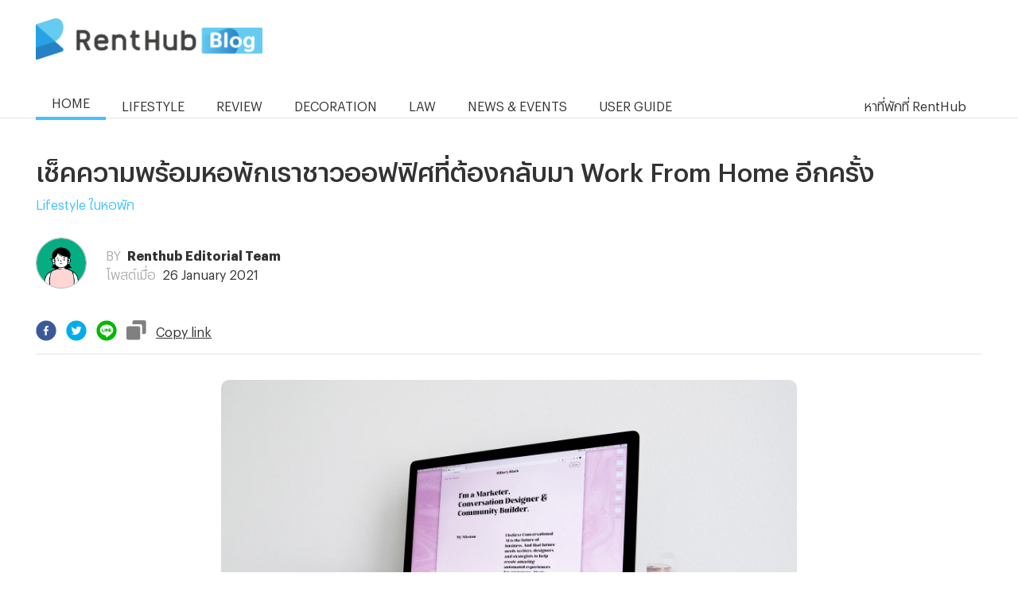

--- FILE ---
content_type: text/html; charset=utf-8
request_url: https://blog.renthub.in.th/5308--%E0%B9%80%E0%B8%8A%E0%B9%87%E0%B8%84%E0%B8%84%E0%B8%A7%E0%B8%B2%E0%B8%A1%E0%B8%9E%E0%B8%A3%E0%B9%89%E0%B8%AD%E0%B8%A1%E0%B8%AB%E0%B8%AD%E0%B8%9E%E0%B8%B1%E0%B8%81%E0%B9%80%E0%B8%A3%E0%B8%B2%E0%B8%8A%E0%B8%B2%E0%B8%A7%E0%B8%AD%E0%B8%AD%E0%B8%9F%E0%B8%9F%E0%B8%B4%E0%B8%A8%E0%B8%97%E0%B8%B5%E0%B9%88%E0%B8%95%E0%B9%89%E0%B8%AD%E0%B8%87%E0%B8%81%E0%B8%A5%E0%B8%B1%E0%B8%9A%E0%B8%A1%E0%B8%B2-work-from-home-%E0%B8%AD%E0%B8%B5%E0%B8%81%E0%B8%84%E0%B8%A3%E0%B8%B1%E0%B9%89%E0%B8%87
body_size: 19876
content:
<!DOCTYPE html><html lang="th"><head><meta charSet="utf-8"/><meta name="viewport" content="width=device-width, initial-scale=1, maximum-scale=5, minimum-scale=1"/><meta name="google-site-verification" content="bp2orbX0wfCeGu6JtJaRwzR5NrJZGbSMeAgPd-rgEcY"/><meta content="text/html; charset=utf-8" http-equiv="Content-Type"/><link rel="shortcut icon" href="https://bcdn.renthub.in.th/assets/blog/rh_icon_no_bg-0eb06dc49e838e8ec95048b7af7e9033.png"/><title>เช็คความพร้อมหอพักเราชาวออฟฟิศที่ต้องกลับมา Work From Home อีกครั้ง </title><meta name="description" content="เมื่อจำเป็นต้องกลับมาทำงานแบบ Work From Home ที่หอพักอีกครั้ง การเตรียมความพร้อมให้ครบทุกด้าน จะช่วยสร้างผลงานออกมาดี ไม่มีปัญหาและยังสะดวกสบายกว่าเดิมด้วย"/><meta property="og:image" content="https://bcdn.renthub.in.th/blog/XRzOdY11SwaSG5K4D8AX.jpg"/><link rel="canonical" href="https://blog.renthub.in.th/5308--เช็คความพร้อมหอพักเราชาวออฟฟิศที่ต้องกลับมา-work-from-home-อีกครั้ง"/><script type="application/ld+json">{"@context":"https://schema.org","@type":"NewsArticle","headline":"เช็คความพร้อมหอพักเราชาวออฟฟิศที่ต้องกลับมา Work From Home อีกครั้ง","image":"https://bcdn.renthub.in.th/blog/XRzOdY11SwaSG5K4D8AX.jpg","datePublished":"2021-01-26","dateModified":"2026-01-21T02:37:32.337Z","author":[{"@type":"Person","name":"Renthub Editorial Team","url":"https://blog.renthub.in.th/"}]}</script><meta name="next-head-count" content="10"/><style data-emotion-css=""></style><link rel="preload" href="/_next/static/css/5a8c2e8137a261ee.css" as="style"/><link rel="stylesheet" href="/_next/static/css/5a8c2e8137a261ee.css" data-n-g=""/><noscript data-n-css=""></noscript><script defer="" nomodule="" src="/_next/static/chunks/polyfills-c67a75d1b6f99dc8.js"></script><script src="/_next/static/chunks/webpack-cc29c807e3e8d786.js" defer=""></script><script src="/_next/static/chunks/framework-0c7baedefba6b077.js" defer=""></script><script src="/_next/static/chunks/main-842d0edebe921329.js" defer=""></script><script src="/_next/static/chunks/pages/_app-4afff8f56458874b.js" defer=""></script><script src="/_next/static/chunks/203-e78f6b5a3dcf6d05.js" defer=""></script><script src="/_next/static/chunks/819-00c6408b7551c88e.js" defer=""></script><script src="/_next/static/chunks/pages/blog/%5BdatabaseId%5D-e159e9a774e2c582.js" defer=""></script><script src="/_next/static/blog-e2bbebd9f4f775dd0cfd2b5a869df1cf24749d08/_buildManifest.js" defer=""></script><script src="/_next/static/blog-e2bbebd9f4f775dd0cfd2b5a869df1cf24749d08/_ssgManifest.js" defer=""></script></head><body><div id="fb-root"></div><script async="" defer="" crossorigin="anonymous" src="https://connect.facebook.net/th_TH/sdk.js#xfbml=1&amp;version=v11.0" nonce="fuLQRxp8"></script><div id="__next"><style data-emotion="css-global 1anatm6">*,::before,::after{box-sizing:border-box;border-width:0;border-style:solid;--tw-border-opacity:1;border-color:rgba(229, 229, 229, var(--tw-border-opacity));--tw-translate-x:0;--tw-translate-y:0;--tw-rotate:0;--tw-skew-x:0;--tw-skew-y:0;--tw-scale-x:1;--tw-scale-y:1;--tw-transform:translateX(var(--tw-translate-x)) translateY(var(--tw-translate-y)) rotate(var(--tw-rotate)) skewX(var(--tw-skew-x)) skewY(var(--tw-skew-y)) scaleX(var(--tw-scale-x)) scaleY(var(--tw-scale-y));--tw-ring-inset:var(--tw-empty,/*!*/ /*!*/);--tw-ring-offset-width:0px;--tw-ring-offset-color:#fff;--tw-ring-color:rgba(59, 130, 246, 0.5);--tw-ring-offset-shadow:0 0 #0000;--tw-ring-shadow:0 0 #0000;--tw-shadow:0 0 #0000;--tw-blur:var(--tw-empty,/*!*/ /*!*/);--tw-brightness:var(--tw-empty,/*!*/ /*!*/);--tw-contrast:var(--tw-empty,/*!*/ /*!*/);--tw-grayscale:var(--tw-empty,/*!*/ /*!*/);--tw-hue-rotate:var(--tw-empty,/*!*/ /*!*/);--tw-invert:var(--tw-empty,/*!*/ /*!*/);--tw-saturate:var(--tw-empty,/*!*/ /*!*/);--tw-sepia:var(--tw-empty,/*!*/ /*!*/);--tw-drop-shadow:var(--tw-empty,/*!*/ /*!*/);--tw-filter:var(--tw-blur) var(--tw-brightness) var(--tw-contrast) var(--tw-grayscale) var(--tw-hue-rotate) var(--tw-invert) var(--tw-saturate) var(--tw-sepia) var(--tw-drop-shadow);--tw-backdrop-blur:var(--tw-empty,/*!*/ /*!*/);--tw-backdrop-brightness:var(--tw-empty,/*!*/ /*!*/);--tw-backdrop-contrast:var(--tw-empty,/*!*/ /*!*/);--tw-backdrop-grayscale:var(--tw-empty,/*!*/ /*!*/);--tw-backdrop-hue-rotate:var(--tw-empty,/*!*/ /*!*/);--tw-backdrop-invert:var(--tw-empty,/*!*/ /*!*/);--tw-backdrop-opacity:var(--tw-empty,/*!*/ /*!*/);--tw-backdrop-saturate:var(--tw-empty,/*!*/ /*!*/);--tw-backdrop-sepia:var(--tw-empty,/*!*/ /*!*/);--tw-backdrop-filter:var(--tw-backdrop-blur) var(--tw-backdrop-brightness) var(--tw-backdrop-contrast) var(--tw-backdrop-grayscale) var(--tw-backdrop-hue-rotate) var(--tw-backdrop-invert) var(--tw-backdrop-opacity) var(--tw-backdrop-saturate) var(--tw-backdrop-sepia);}html{line-height:1.5;-webkit-text-size-adjust:100%;-moz-tab-size:4;tab-size:4;font-family:ui-sans-serif,system-ui,-apple-system,BlinkMacSystemFont,"Segoe UI",Roboto,"Helvetica Neue",Arial,"Noto Sans",sans-serif,"Apple Color Emoji","Segoe UI Emoji","Segoe UI Symbol","Noto Color Emoji";}body{margin:0;font-family:inherit;line-height:inherit;}hr{height:0;color:inherit;border-top-width:1px;}abbr[title]{-webkit-text-decoration:underline dotted;text-decoration:underline dotted;}b,strong{font-weight:bolder;}code,kbd,samp,pre{font-family:ui-monospace,SFMono-Regular,Consolas,'Liberation Mono',Menlo,monospace;font-size:1em;}small{font-size:80%;}sub,sup{font-size:75%;line-height:0;position:relative;vertical-align:baseline;}sub{bottom:-0.25em;}sup{top:-0.5em;}table{text-indent:0;border-color:inherit;border-collapse:collapse;}button,input,optgroup,select,textarea{font-family:inherit;font-size:100%;line-height:inherit;margin:0;padding:0;color:inherit;}button,select{text-transform:none;}button,[type='button'],[type='reset'],[type='submit']{-webkit-appearance:button;}::-moz-focus-inner{border-style:none;padding:0;}:-moz-focusring{outline:1px dotted ButtonText;}:-moz-ui-invalid{box-shadow:none;}legend{padding:0;}progress{vertical-align:baseline;}::-webkit-inner-spin-button,::-webkit-outer-spin-button{height:auto;}[type='search']{-webkit-appearance:textfield;outline-offset:-2px;}::-webkit-search-decoration{-webkit-appearance:none;}::-webkit-file-upload-button{-webkit-appearance:button;font:inherit;}summary{display:-webkit-box;display:-webkit-list-item;display:-ms-list-itembox;display:list-item;}blockquote,dl,dd,h1,h2,h3,h4,h5,h6,hr,figure,p,pre{margin:0;}button{background-color:transparent;background-image:none;}fieldset{margin:0;padding:0;}ol,ul{list-style:none;margin:0;padding:0;}img{border-style:solid;}textarea{resize:vertical;}input::-webkit-input-placeholder{color:#a1a1aa;}input::-moz-placeholder{color:#a1a1aa;}input:-ms-input-placeholder{color:#a1a1aa;}textarea::-webkit-input-placeholder{color:#a1a1aa;}textarea::-moz-placeholder{color:#a1a1aa;}textarea:-ms-input-placeholder{color:#a1a1aa;}input::placeholder,textarea::placeholder{color:#a1a1aa;}button,[role="button"]{cursor:pointer;}h1,h2,h3,h4,h5,h6{font-size:inherit;font-weight:inherit;}a{color:inherit;-webkit-text-decoration:inherit;text-decoration:inherit;}pre,code,kbd,samp{font-family:ui-monospace,SFMono-Regular,Menlo,Monaco,Consolas,"Liberation Mono","Courier New",monospace;}img,svg,video,canvas,audio,iframe,embed,object{display:block;vertical-align:middle;}img,video{max-width:100%;height:auto;}[hidden]{display:none;}@-webkit-keyframes spin{to{-webkit-transform:rotate(360deg);-moz-transform:rotate(360deg);-ms-transform:rotate(360deg);transform:rotate(360deg);}}@keyframes spin{to{-webkit-transform:rotate(360deg);-moz-transform:rotate(360deg);-ms-transform:rotate(360deg);transform:rotate(360deg);}}@-webkit-keyframes ping{75%,100%{-webkit-transform:scale(2);-moz-transform:scale(2);-ms-transform:scale(2);transform:scale(2);opacity:0;}}@keyframes ping{75%,100%{-webkit-transform:scale(2);-moz-transform:scale(2);-ms-transform:scale(2);transform:scale(2);opacity:0;}}@-webkit-keyframes pulse{50%{opacity:.5;}}@keyframes pulse{50%{opacity:.5;}}@-webkit-keyframes bounce{0%,100%{-webkit-transform:translateY(-25%);-moz-transform:translateY(-25%);-ms-transform:translateY(-25%);transform:translateY(-25%);-webkit-animation-timing-function:cubic-bezier(0.8,0,1,1);animation-timing-function:cubic-bezier(0.8,0,1,1);}50%{-webkit-transform:none;-moz-transform:none;-ms-transform:none;transform:none;-webkit-animation-timing-function:cubic-bezier(0,0,0.2,1);animation-timing-function:cubic-bezier(0,0,0.2,1);}}@keyframes bounce{0%,100%{-webkit-transform:translateY(-25%);-moz-transform:translateY(-25%);-ms-transform:translateY(-25%);transform:translateY(-25%);-webkit-animation-timing-function:cubic-bezier(0.8,0,1,1);animation-timing-function:cubic-bezier(0.8,0,1,1);}50%{-webkit-transform:none;-moz-transform:none;-ms-transform:none;transform:none;-webkit-animation-timing-function:cubic-bezier(0,0,0.2,1);animation-timing-function:cubic-bezier(0,0,0.2,1);}}select{background-image:url("data:image/svg+xml,%3csvg xmlns='http://www.w3.org/2000/svg' fill='none' viewBox='0 0 20 20'%3e%3cpath stroke='%236b7280' stroke-linecap='round' stroke-linejoin='round' stroke-width='1.5' d='M6 8l4 4 4-4'/%3e%3c/svg%3e");-webkit-background-position:right 0.5rem center;background-position:right 0.5rem center;background-repeat:no-repeat;-webkit-background-size:1.5em 1.5em;background-size:1.5em 1.5em;padding-right:2.5rem;-webkit-print-color-adjust:exact;color-adjust:exact;}[multiple]{background-image:initial;-webkit-background-position:initial;background-position:initial;background-repeat:unset;-webkit-background-size:initial;background-size:initial;padding-right:0.75rem;-webkit-print-color-adjust:unset;color-adjust:unset;}[type='file']{background:unset;border-color:inherit;border-width:0;border-radius:0;padding:0;font-size:unset;line-height:inherit;}[type='radio']{border-radius:100%;}[type='checkbox']{border-radius:0px;}[type='file']:focus{outline:1px auto -webkit-focus-ring-color;}[type='radio']:checked{background-image:url("data:image/svg+xml,%3csvg viewBox='0 0 16 16' fill='white' xmlns='http://www.w3.org/2000/svg'%3e%3ccircle cx='8' cy='8' r='3'/%3e%3c/svg%3e");}[type='checkbox']:checked{background-image:url("data:image/svg+xml,%3csvg viewBox='0 0 16 16' fill='white' xmlns='http://www.w3.org/2000/svg'%3e%3cpath d='M12.207 4.793a1 1 0 010 1.414l-5 5a1 1 0 01-1.414 0l-2-2a1 1 0 011.414-1.414L6.5 9.086l4.293-4.293a1 1 0 011.414 0z'/%3e%3c/svg%3e");}::-webkit-date-and-time-value{min-height:1.5em;}[type='checkbox']:indeterminate{background-image:url("data:image/svg+xml,%3csvg xmlns='http://www.w3.org/2000/svg' fill='none' viewBox='0 0 16 16'%3e%3cpath stroke='white' stroke-linecap='round' stroke-linejoin='round' stroke-width='2' d='M4 8h8'/%3e%3c/svg%3e");border-color:transparent;background-color:currentColor;-webkit-background-size:100% 100%;background-size:100% 100%;-webkit-background-position:center;background-position:center;background-repeat:no-repeat;}[type='checkbox'],[type='radio']{-webkit-appearance:none;-moz-appearance:none;-ms-appearance:none;appearance:none;padding:0;-webkit-print-color-adjust:exact;color-adjust:exact;display:inline-block;vertical-align:middle;background-origin:border-box;-webkit-user-select:none;-moz-user-select:none;-ms-user-select:none;user-select:none;-webkit-flex-shrink:0;-ms-flex-negative:0;flex-shrink:0;height:1rem;width:1rem;color:#2563eb;background-color:#fff;border-color:#6b7280;border-width:1px;}::-webkit-datetime-edit-fields-wrapper{padding:0;}input::-webkit-input-placeholder{color:#6b7280;opacity:0.75;}input::-moz-placeholder{color:#6b7280;opacity:0.75;}input:-ms-input-placeholder{color:#6b7280;opacity:0.75;}textarea::-webkit-input-placeholder{color:#6b7280;opacity:0.75;}textarea::-moz-placeholder{color:#6b7280;opacity:0.75;}textarea:-ms-input-placeholder{color:#6b7280;opacity:0.75;}input::placeholder,textarea::placeholder{color:#6b7280;opacity:0.75;}[type='checkbox']:focus,[type='radio']:focus{outline:2px solid transparent;outline-offset:2px;--tw-ring-inset:var(--tw-empty,/*!*/ /*!*/);--tw-ring-offset-width:2px;--tw-ring-offset-color:#fff;--tw-ring-color:#2563eb;--tw-ring-offset-shadow:var(--tw-ring-inset) 0 0 0 var(--tw-ring-offset-width) var(--tw-ring-offset-color);--tw-ring-shadow:var(--tw-ring-inset) 0 0 0 calc(2px + var(--tw-ring-offset-width)) var(--tw-ring-color);box-shadow:var(--tw-ring-offset-shadow),var(--tw-ring-shadow),var(--tw-shadow, 0 0 #0000);}[type='checkbox']:checked,[type='radio']:checked{border-color:transparent;background-color:currentColor;-webkit-background-size:100% 100%;background-size:100% 100%;-webkit-background-position:center;background-position:center;background-repeat:no-repeat;}[type='checkbox']:indeterminate:hover,[type='checkbox']:indeterminate:focus{border-color:transparent;background-color:currentColor;}[type='checkbox']:checked:hover,[type='checkbox']:checked:focus,[type='radio']:checked:hover,[type='radio']:checked:focus{border-color:transparent;background-color:currentColor;}[type='text'],[type='email'],[type='url'],[type='password'],[type='number'],[type='date'],[type='datetime-local'],[type='month'],[type='search'],[type='tel'],[type='time'],[type='week'],[multiple],textarea,select{-webkit-appearance:none;-moz-appearance:none;-ms-appearance:none;appearance:none;background-color:#fff;border-color:#6b7280;border-width:1px;border-radius:0px;padding-top:0.5rem;padding-right:0.75rem;padding-bottom:0.5rem;padding-left:0.75rem;font-size:1rem;line-height:1.5rem;}[type='text']:focus,[type='email']:focus,[type='url']:focus,[type='password']:focus,[type='number']:focus,[type='date']:focus,[type='datetime-local']:focus,[type='month']:focus,[type='search']:focus,[type='tel']:focus,[type='time']:focus,[type='week']:focus,[multiple]:focus,textarea:focus,select:focus{outline:2px solid transparent;outline-offset:2px;--tw-ring-inset:var(--tw-empty,/*!*/ /*!*/);--tw-ring-offset-width:0px;--tw-ring-offset-color:#fff;--tw-ring-color:#2563eb;--tw-ring-offset-shadow:var(--tw-ring-inset) 0 0 0 var(--tw-ring-offset-width) var(--tw-ring-offset-color);--tw-ring-shadow:var(--tw-ring-inset) 0 0 0 calc(1px + var(--tw-ring-offset-width)) var(--tw-ring-color);box-shadow:var(--tw-ring-offset-shadow),var(--tw-ring-shadow),var(--tw-shadow, 0 0 #0000);border-color:#2563eb;}input:disabled,textarea:disabled{color:#6b7280;opacity:0.7;background-color:#f3f4f6;}</style><style data-emotion="css-global 55w17m">body{font-family:'GraphikTH';background:#ffffff;color:#333;}h1,h2,h3,h4,h5{font-family:'GraphikTH';font-weight:500;}h1{font-size:2em;}h2{font-size:1.5em;}h3{font-size:1.17em;}</style><style data-emotion="css 1vyaeyh">.css-1vyaeyh{position:fixed;top:0px;display:-webkit-box;display:-webkit-flex;display:-ms-flexbox;display:flex;-webkit-align-items:center;-webkit-box-align:center;-ms-flex-align:center;align-items:center;width:100%;z-index:10;}@media (min-width: 1280px){.css-1vyaeyh{-webkit-flex-direction:column;-ms-flex-direction:column;flex-direction:column;}}</style><div class="css-1vyaeyh"><style data-emotion="css 1xicskg">.css-1xicskg{display:-webkit-box;display:-webkit-flex;display:-ms-flexbox;display:flex;width:100%;height:100%;--tw-bg-opacity:1;background-color:rgba(255, 255, 255, var(--tw-bg-opacity));-webkit-box-pack:center;-ms-flex-pack:center;-webkit-justify-content:center;justify-content:center;-webkit-align-items:center;-webkit-box-align:center;-ms-flex-align:center;align-items:center;border-bottom-width:1px;border-color:#e2e2e2;}@media (min-width: 1024px){.css-1xicskg{height:149px;}}@media (min-width: 1280px){.css-1xicskg{height:149px;}}</style><div class="css-1xicskg"><style data-emotion="css 129ljni">.css-129ljni{-webkit-align-items:center;-webkit-box-align:center;-ms-flex-align:center;align-items:center;margin-left:0.625rem;margin-right:0.625rem;height:100%;display:-webkit-box;display:-webkit-flex;display:-ms-flexbox;display:flex;-webkit-box-pack:justify;-webkit-justify-content:space-between;justify-content:space-between;}@media (min-width: 768px){.css-129ljni{-webkit-flex-direction:column;-ms-flex-direction:column;flex-direction:column;}}@media (min-width: 1024px){.css-129ljni{-webkit-flex-direction:column;-ms-flex-direction:column;flex-direction:column;}}@media (min-width: 1280px){.css-129ljni{display:block;margin-top:45px;}}</style><style data-emotion="css 18as5yc">.css-18as5yc{width:100%;padding-left:1.25rem;padding-right:1.25rem;padding-bottom:1rem;margin-left:auto;margin-right:auto;-webkit-align-items:center;-webkit-box-align:center;-ms-flex-align:center;align-items:center;margin-left:0.625rem;margin-right:0.625rem;height:100%;display:-webkit-box;display:-webkit-flex;display:-ms-flexbox;display:flex;-webkit-box-pack:justify;-webkit-justify-content:space-between;justify-content:space-between;}@media (min-width: 1024px){.css-18as5yc{width:1024px;padding-left:1rem;padding-right:1rem;}}@media (min-width: 1280px){.css-18as5yc{width:1190px;padding-left:0px;padding-right:0px;}}@media (min-width: 768px){.css-18as5yc{-webkit-flex-direction:column;-ms-flex-direction:column;flex-direction:column;}}@media (min-width: 1024px){.css-18as5yc{-webkit-flex-direction:column;-ms-flex-direction:column;flex-direction:column;}}@media (min-width: 1280px){.css-18as5yc{display:block;margin-top:45px;}}</style><div class="css-18as5yc"><style data-emotion="css 8futaj">.css-8futaj{display:-webkit-box;display:-webkit-flex;display:-ms-flexbox;display:flex;-webkit-box-pack:justify;-webkit-justify-content:space-between;justify-content:space-between;}@media (min-width: 768px){.css-8futaj{-webkit-flex-direction:column;-ms-flex-direction:column;flex-direction:column;}}@media (min-width: 1024px){.css-8futaj{-webkit-flex-direction:column;-ms-flex-direction:column;flex-direction:column;}}</style><div class="css-8futaj"><style data-emotion="css zf6m94">.css-zf6m94{width:130px;}@media (min-width: 768px){.css-zf6m94{width:220px;}}@media (min-width: 1280px){.css-zf6m94{width:285px;}}</style><a href="/" class="css-zf6m94"><style data-emotion="css 1disym4">.css-1disym4{width:130px;}@media (min-width: 768px){.css-1disym4{width:220px;margin-top:1.25rem;height:40px;}}@media (min-width: 1280px){.css-1disym4{width:285px;height:52px;margin-top:0px;}}</style><img src="/images/logo-new.png" alt="" class="css-1disym4"/></a></div><style data-emotion="css 78nel4">.css-78nel4{display:-webkit-box;display:-webkit-flex;display:-ms-flexbox;display:flex;height:100%;}@media (min-width: 768px){.css-78nel4{display:none;}}</style><div class="css-78nel4"><style data-emotion="css 1q3h0yp">.css-1q3h0yp{width:30px;margin:auto;}</style><a href="https://www.renthub.in.th/" class="css-1q3h0yp"><style data-emotion="css 20irwl">.css-20irwl{width:30px;}</style><img alt="Home Icon" loading="lazy" width="30" height="30" decoding="async" data-nimg="1" class="css-20irwl" style="color:transparent" srcSet="https://bcdn.renthub.in.th/assets/blog/icon-home-9a6245d239c1fc19d0feb3b5e519e6a3.png 1x, https://bcdn.renthub.in.th/assets/blog/icon-home-9a6245d239c1fc19d0feb3b5e519e6a3.png 2x" src="https://bcdn.renthub.in.th/assets/blog/icon-home-9a6245d239c1fc19d0feb3b5e519e6a3.png"/></a><style data-emotion="css j4kkxv">.css-j4kkxv{display:-webkit-box;display:-webkit-flex;display:-ms-flexbox;display:flex;overflow:hidden;z-index:90;}@media (min-width: 1280px){.css-j4kkxv{display:none;}}</style><div class="css-j4kkxv"><style data-emotion="css 1bul9je">.css-1bul9je{position:relative;z-index:auto;display:-webkit-box;display:-webkit-flex;display:-ms-flexbox;display:flex;-webkit-flex-shrink:0;-ms-flex-negative:0;flex-shrink:0;height:4rem;--tw-bg-opacity:1;background-color:rgba(255, 255, 255, var(--tw-bg-opacity));--tw-shadow:0 1px 3px 0 rgba(0, 0, 0, 0.1),0 1px 2px 0 rgba(0, 0, 0, 0.06);box-shadow:var(--tw-ring-offset-shadow, 0 0 #0000),var(--tw-ring-shadow, 0 0 #0000),var(--tw-shadow);}</style><div class="css-1bul9je"><style data-emotion="css 6652yb">.css-6652yb{--tw-text-opacity:1;color:rgba(229, 229, 229, var(--tw-text-opacity));padding-left:1rem;padding-right:1rem;}.css-6652yb:focus{outline:2px solid transparent;outline-offset:2px;--tw-ring-offset-shadow:var(--tw-ring-inset) 0 0 0 var(--tw-ring-offset-width) var(--tw-ring-offset-color);--tw-ring-shadow:var(--tw-ring-inset) 0 0 0 calc(2px + var(--tw-ring-offset-width)) var(--tw-ring-color);box-shadow:var(--tw-ring-offset-shadow),var(--tw-ring-shadow),var(--tw-shadow, 0 0 #0000);--tw-ring-inset:inset;--tw-ring-opacity:1;--tw-ring-color:rgba(99, 102, 241, var(--tw-ring-opacity));}@media (min-width: 1280px){.css-6652yb{display:none;}}</style><button type="button" class="css-6652yb"><style data-emotion="css ue7o5o">.css-ue7o5o{width:30px;height:30px;}</style><img alt="Menu Logo" loading="lazy" width="30" height="30" decoding="async" data-nimg="1" class="css-ue7o5o" style="color:transparent" srcSet="https://bcdn.renthub.in.th/assets/blog/mmenu-3010b841a3eb58d7ec96997c43870078.png 1x, https://bcdn.renthub.in.th/assets/blog/mmenu-3010b841a3eb58d7ec96997c43870078.png 2x" src="https://bcdn.renthub.in.th/assets/blog/mmenu-3010b841a3eb58d7ec96997c43870078.png"/></button></div></div></div><style data-emotion="css jlbbvq">.css-jlbbvq{display:none;-webkit-align-items:flex-end;-webkit-box-align:flex-end;-ms-flex-align:flex-end;align-items:flex-end;}@media (min-width: 768px){.css-jlbbvq{display:-webkit-box;display:-webkit-flex;display:-ms-flexbox;display:flex;margin-top:32px;}}@media (min-width: 1024px){.css-jlbbvq{margin-top:32px;}}@media (min-width: 1280px){.css-jlbbvq{margin-top:32px;}}</style><style data-emotion="css 1wwmesw">.css-1wwmesw{width:100%;padding-left:1.25rem;padding-right:1.25rem;padding-bottom:1rem;margin-left:auto;margin-right:auto;display:none;-webkit-align-items:flex-end;-webkit-box-align:flex-end;-ms-flex-align:flex-end;align-items:flex-end;}@media (min-width: 1024px){.css-1wwmesw{width:1024px;padding-left:1rem;padding-right:1rem;}}@media (min-width: 1280px){.css-1wwmesw{width:1190px;padding-left:0px;padding-right:0px;}}@media (min-width: 768px){.css-1wwmesw{display:-webkit-box;display:-webkit-flex;display:-ms-flexbox;display:flex;margin-top:32px;}}@media (min-width: 1024px){.css-1wwmesw{margin-top:32px;}}@media (min-width: 1280px){.css-1wwmesw{margin-top:32px;}}</style><div class="css-1wwmesw"><a href="/"><style data-emotion="css 1n179am">.css-1n179am{vertical-align:middle;text-align:center;padding-left:1.25rem;padding-right:1.25rem;font-size:1rem;line-height:2.5rem;--tw-text-opacity:1;color:rgba(51, 51, 51, var(--tw-text-opacity));border-bottom-width:4px;border-color:#42c2fe;}</style><p href="/" class="css-1n179am ec0smyc0">HOME</p></a><a href="/category/lifestyle"><style data-emotion="css 1jrygda">.css-1jrygda{vertical-align:middle;text-align:center;padding-left:1.25rem;padding-right:1.25rem;font-size:1rem;line-height:2.5rem;--tw-text-opacity:1;color:rgba(51, 51, 51, var(--tw-text-opacity));}</style><p class="css-1jrygda ec0smyc0">LIFESTYLE</p></a><a href="/category/review"><p class="css-1jrygda ec0smyc0">REVIEW</p></a><a href="/category/decoration"><p class="css-1jrygda ec0smyc0">DECORATION</p></a><a href="/category/law"><p class="css-1jrygda ec0smyc0">LAW</p></a><a href="/category/news-and-events"><style data-emotion="css ayylqp">.css-ayylqp{display:none;}@media (min-width: 1280px){.css-ayylqp{display:block;}}</style><style data-emotion="css op7ern">.css-op7ern{vertical-align:middle;text-align:center;padding-left:1.25rem;padding-right:1.25rem;font-size:1rem;line-height:2.5rem;--tw-text-opacity:1;color:rgba(51, 51, 51, var(--tw-text-opacity));display:none;}@media (min-width: 1280px){.css-op7ern{display:block;}}</style><p class="css-op7ern ec0smyc0">NEWS &amp; EVENTS</p><style data-emotion="css nboo1b">.css-nboo1b{display:block;}@media (min-width: 1280px){.css-nboo1b{display:none;}}</style><style data-emotion="css 1fftub9">.css-1fftub9{vertical-align:middle;text-align:center;padding-left:1.25rem;padding-right:1.25rem;font-size:1rem;line-height:2.5rem;--tw-text-opacity:1;color:rgba(51, 51, 51, var(--tw-text-opacity));display:block;}@media (min-width: 1280px){.css-1fftub9{display:none;}}</style><p class="css-1fftub9 ec0smyc0">NEWS</p></a><a href="/category/user-guide"><p class="css-op7ern ec0smyc0">USER GUIDE</p><p class="css-1fftub9 ec0smyc0">GUIDE</p></a><style data-emotion="css 4n1whh">.css-4n1whh{margin-left:auto;vertical-align:middle;text-align:center;padding-left:1.25rem;padding-right:1.25rem;font-size:1rem;line-height:2.5rem;--tw-text-opacity:1;color:rgba(51, 51, 51, var(--tw-text-opacity));display:none;}@media (min-width: 1280px){.css-4n1whh{display:block;}}</style><a href="https://www.renthub.in.th/" class="css-4n1whh"><p>หาที่พักที่ RentHub</p></a></div></div></div></div><style data-emotion="css 1txz2jg">.css-1txz2jg{display:-webkit-box;display:-webkit-flex;display:-ms-flexbox;display:flex;-webkit-box-pack:center;-ms-flex-pack:center;-webkit-justify-content:center;justify-content:center;-webkit-align-items:center;-webkit-box-align:center;-ms-flex-align:center;align-items:center;width:100%;--tw-bg-opacity:1;background-color:rgba(255, 255, 255, var(--tw-bg-opacity));padding-top:91px;}@media (min-width: 1280px){.css-1txz2jg{padding-top:187px;}}</style><div class="css-1txz2jg"><style data-emotion="css 178p8ii">.css-178p8ii{margin-top:0px;width:100%;}@media (min-width: 768px){.css-178p8ii{margin-top:5rem;}}@media (min-width: 1280px){.css-178p8ii{margin-top:0px;}}</style><div class="css-178p8ii"><style data-emotion="css 6zeow4">.css-6zeow4{width:100%;padding-left:1.25rem;padding-right:1.25rem;padding-bottom:1rem;margin-left:auto;margin-right:auto;}@media (min-width: 1024px){.css-6zeow4{width:1024px;padding-left:1rem;padding-right:1rem;}}@media (min-width: 1280px){.css-6zeow4{width:1190px;padding-left:0px;padding-right:0px;}}</style><div class="css-6zeow4"><style data-emotion="css 6dzi9j">.css-6dzi9j{width:100%;margin-right:0px;margin-top:1.25rem;}@media (min-width: 1280px){.css-6dzi9j{margin-top:0px;}}</style><div class="css-6dzi9j"><style data-emotion="css 111oml0">.css-111oml0 img{width:100%;margin-bottom:25px;}</style><div class="css-111oml0"><ins data-revive-zoneid="25410" data-revive-id="727bec5e09208690b050ccfc6a45d384"></ins></div><script async="" src="//servedby.revive-adserver.net/asyncjs.php"></script><h1>เช็คความพร้อมหอพักเราชาวออฟฟิศที่ต้องกลับมา Work From Home อีกครั้ง</h1><style data-emotion="css og7kx6">.css-og7kx6{display:-webkit-box;display:-webkit-flex;display:-ms-flexbox;display:flex;-webkit-box-flex-wrap:wrap;-webkit-flex-wrap:wrap;-ms-flex-wrap:wrap;flex-wrap:wrap;margin-top:0.5rem;}</style><div class="css-og7kx6"><style data-emotion="css zjik7">.css-zjik7{display:-webkit-box;display:-webkit-flex;display:-ms-flexbox;display:flex;}</style><a href="/tags/Lifestyle-ในหอพัก" class="css-zjik7"><style data-emotion="css ixuoxu">.css-ixuoxu{color:#42c2fe;margin-right:0.5rem;}.css-ixuoxu:hover{-webkit-text-decoration:underline;text-decoration:underline;}</style><div class="css-ixuoxu">Lifestyle ในหอพัก</div></a></div><style data-emotion="css 825pls">.css-825pls{display:-webkit-box;display:-webkit-flex;display:-ms-flexbox;display:flex;-webkit-flex-direction:row;-ms-flex-direction:row;flex-direction:row;-webkit-align-items:center;-webkit-box-align:center;-ms-flex-align:center;align-items:center;-webkit-box-pack:start;-ms-flex-pack:start;-webkit-justify-content:flex-start;justify-content:flex-start;margin-top:2rem;margin-bottom:1rem;}</style><div class="css-825pls"><style data-emotion="css 1yrdhhw">.css-1yrdhhw{--tw-border-opacity:1;border-color:rgba(175, 175, 175, var(--tw-border-opacity));object-fit:contain;width:4rem;height:4rem;margin-right:1.5rem;border-width:1px;border-radius:9999px;}</style><img src="https://bcdn.renthub.in.th/blog/19b328905fd6025ac6b3fa56af299dd8.png" class="css-1yrdhhw"/><style data-emotion="css 1fttcpj">.css-1fttcpj{display:-webkit-box;display:-webkit-flex;display:-ms-flexbox;display:flex;-webkit-flex-direction:column;-ms-flex-direction:column;flex-direction:column;}</style><div class="css-1fttcpj"><style data-emotion="css ho1qnd">.css-ho1qnd{display:-webkit-box;display:-webkit-flex;display:-ms-flexbox;display:flex;-webkit-flex-direction:row;-ms-flex-direction:row;flex-direction:row;}</style><div class="css-ho1qnd"><style data-emotion="css hx08cr">.css-hx08cr{--tw-text-opacity:1;color:rgba(175, 175, 175, var(--tw-text-opacity));margin-right:0.5rem;}</style><div class="css-hx08cr">BY</div><style data-emotion="css 1j389vi">.css-1j389vi{font-weight:700;}</style><div class="css-1j389vi"> Renthub Editorial Team</div></div><div class="css-ho1qnd"><div class="css-hx08cr">โพสต์เมื่อ</div>26 January 2021</div></div></div><style data-emotion="css 1q8c6rz">.css-1q8c6rz{display:-webkit-box;display:-webkit-flex;display:-ms-flexbox;display:flex;-webkit-flex-direction:row;-ms-flex-direction:row;flex-direction:row;margin-top:2.5rem;margin-bottom:1rem;}</style><div class="css-1q8c6rz"><style data-emotion="css 1gqeage">.css-1gqeage{margin-right:0.75rem;}</style><button aria-label="facebook" class="react-share__ShareButton css-1gqeage" style="background-color:transparent;border:none;padding:0;font:inherit;color:inherit;cursor:pointer"><svg viewBox="0 0 64 64" width="26" height="26"><circle cx="32" cy="32" r="31" fill="#3b5998"></circle><path d="M34.1,47V33.3h4.6l0.7-5.3h-5.3v-3.4c0-1.5,0.4-2.6,2.6-2.6l2.8,0v-4.8c-0.5-0.1-2.2-0.2-4.1-0.2 c-4.1,0-6.9,2.5-6.9,7V28H24v5.3h4.6V47H34.1z" fill="white"></path></svg></button><button aria-label="twitter" class="react-share__ShareButton css-1gqeage" style="background-color:transparent;border:none;padding:0;font:inherit;color:inherit;cursor:pointer"><svg viewBox="0 0 64 64" width="26" height="26"><circle cx="32" cy="32" r="31" fill="#00aced"></circle><path d="M48,22.1c-1.2,0.5-2.4,0.9-3.8,1c1.4-0.8,2.4-2.1,2.9-3.6c-1.3,0.8-2.7,1.3-4.2,1.6 C41.7,19.8,40,19,38.2,19c-3.6,0-6.6,2.9-6.6,6.6c0,0.5,0.1,1,0.2,1.5c-5.5-0.3-10.3-2.9-13.5-6.9c-0.6,1-0.9,2.1-0.9,3.3 c0,2.3,1.2,4.3,2.9,5.5c-1.1,0-2.1-0.3-3-0.8c0,0,0,0.1,0,0.1c0,3.2,2.3,5.8,5.3,6.4c-0.6,0.1-1.1,0.2-1.7,0.2c-0.4,0-0.8,0-1.2-0.1 c0.8,2.6,3.3,4.5,6.1,4.6c-2.2,1.8-5.1,2.8-8.2,2.8c-0.5,0-1.1,0-1.6-0.1c2.9,1.9,6.4,2.9,10.1,2.9c12.1,0,18.7-10,18.7-18.7 c0-0.3,0-0.6,0-0.8C46,24.5,47.1,23.4,48,22.1z" fill="white"></path></svg></button><button aria-label="line" class="react-share__ShareButton css-1gqeage" style="background-color:transparent;border:none;padding:0;font:inherit;color:inherit;cursor:pointer"><svg viewBox="0 0 64 64" width="26" height="26"><circle cx="32" cy="32" r="31" fill="#00b800"></circle><path d="M52.62 30.138c0 3.693-1.432 7.019-4.42 10.296h.001c-4.326 4.979-14 11.044-16.201 11.972-2.2.927-1.876-.591-1.786-1.112l.294-1.765c.069-.527.142-1.343-.066-1.865-.232-.574-1.146-.872-1.817-1.016-9.909-1.31-17.245-8.238-17.245-16.51 0-9.226 9.251-16.733 20.62-16.733 11.37 0 20.62 7.507 20.62 16.733zM27.81 25.68h-1.446a.402.402 0 0 0-.402.401v8.985c0 .221.18.4.402.4h1.446a.401.401 0 0 0 .402-.4v-8.985a.402.402 0 0 0-.402-.401zm9.956 0H36.32a.402.402 0 0 0-.402.401v5.338L31.8 25.858a.39.39 0 0 0-.031-.04l-.002-.003-.024-.025-.008-.007a.313.313 0 0 0-.032-.026.255.255 0 0 1-.021-.014l-.012-.007-.021-.012-.013-.006-.023-.01-.013-.005-.024-.008-.014-.003-.023-.005-.017-.002-.021-.003-.021-.002h-1.46a.402.402 0 0 0-.402.401v8.985c0 .221.18.4.402.4h1.446a.401.401 0 0 0 .402-.4v-5.337l4.123 5.568c.028.04.063.072.101.099l.004.003a.236.236 0 0 0 .025.015l.012.006.019.01a.154.154 0 0 1 .019.008l.012.004.028.01.005.001a.442.442 0 0 0 .104.013h1.446a.4.4 0 0 0 .401-.4v-8.985a.402.402 0 0 0-.401-.401zm-13.442 7.537h-3.93v-7.136a.401.401 0 0 0-.401-.401h-1.447a.4.4 0 0 0-.401.401v8.984a.392.392 0 0 0 .123.29c.072.068.17.111.278.111h5.778a.4.4 0 0 0 .401-.401v-1.447a.401.401 0 0 0-.401-.401zm21.429-5.287c.222 0 .401-.18.401-.402v-1.446a.401.401 0 0 0-.401-.402h-5.778a.398.398 0 0 0-.279.113l-.005.004-.006.008a.397.397 0 0 0-.111.276v8.984c0 .108.043.206.112.278l.005.006a.401.401 0 0 0 .284.117h5.778a.4.4 0 0 0 .401-.401v-1.447a.401.401 0 0 0-.401-.401h-3.93v-1.519h3.93c.222 0 .401-.18.401-.402V29.85a.401.401 0 0 0-.401-.402h-3.93V27.93h3.93z" fill="white"></path></svg></button><button class="css-zjik7"><style data-emotion="css 1empdsm">.css-1empdsm{height:25.19px;width:25.19px;margin-right:0.75rem;}</style><img src="/images/coppy-icon.svg" alt="copy" class="css-1empdsm"/><style data-emotion="css 1wbll7q">.css-1wbll7q{-webkit-text-decoration:underline;text-decoration:underline;}</style><p class="css-1wbll7q">Copy<!-- --> link</p></button></div><style data-emotion="css 1ytfz6b">.css-1ytfz6b{--tw-border-opacity:1;border-top-color:rgba(229, 229, 229, var(--tw-border-opacity));margin-bottom:2rem;border-top-width:1px;}</style><div class="css-1ytfz6b"></div><style data-emotion="css toav3s">.css-toav3s{margin-bottom:1.25rem;border-radius:10px;margin-left:auto;margin-right:auto;width:724px;}</style><img title="เช็คความพร้อมหอพักเราชาวออฟฟิศที่ต้องกลับมา Work From Home อีกครั้ง" alt="เช็คความพร้อมหอพักเราชาวออฟฟิศที่ต้องกลับมา Work From Home อีกครั้ง" src="https://bcdn.renthub.in.th/blog/XRzOdY11SwaSG5K4D8AX.jpg" class="css-toav3s"/><style data-emotion="css 18hwt0h">.css-18hwt0h{font-family:'GraphikTH';}.css-18hwt0h .center{text-align:center;}.css-18hwt0h .right{text-align:right;}.css-18hwt0h h1 a,.css-18hwt0h h2 a{display:block;position:relative;top:-170px;visibility:hidden;}.css-18hwt0h h3 a{display:block;position:relative;top:-170px;visibility:hidden;}.css-18hwt0h h4 a{display:block;position:relative;top:-170px;visibility:hidden;}.css-18hwt0h h5{font-family:'GraphikTH';}.css-18hwt0h h5 br{display:none;}.css-18hwt0h h5 a{display:block;position:relative;top:-170px;visibility:hidden;}.css-18hwt0h h1{margin-top:10px;margin-bottom:25px;}.css-18hwt0h h2{margin-top:10px;}.css-18hwt0h h3{margin-top:4px;}.css-18hwt0h img{margin-top:16px;margin-bottom:16px;border-radius:10px;margin-left:auto;margin-right:auto;}.css-18hwt0h p{line-height:34px;font-size:16px;}.css-18hwt0h p a{color:#00a0ff;}.css-18hwt0h ul{margin-top:10px;margin-bottom:10px;}.css-18hwt0h ul div{display:inline;}.css-18hwt0h ul li{list-style-type:disc;list-style-position:inside;margin-bottom:15px;}.css-18hwt0h ul li a{color:#00a0ff;}.css-18hwt0h ol{margin-top:10px;margin-bottom:10px;margin-left:20px;}.css-18hwt0h ol div{display:inline;}.css-18hwt0h ol li{list-style-type:decimal;list-style-position:outside;margin-bottom:15px;}.css-18hwt0h ol li a{color:#00a0ff;}.css-18hwt0h blockquote{position:relative;padding-left:1em;border-left:0.2em solid #1397e1;line-height:1.7em;}.css-18hwt0h table{width:80%!important;border-collapse:collapse;table-layout:fixed;overflow-x:auto;}.css-18hwt0h table tr{border-style:solid;border-width:2px;border-color:rgb(255, 255, 255);}.css-18hwt0h table th{background-color:#d7d7d7;border:1px solid rgb(255, 255, 255);padding:8px;text-align:left;word-wrap:break-word;word-break:break-word;white-space:normal;}.css-18hwt0h table td{background-color:#f5f5f5;border:1px solid rgb(255, 255, 255)!important;padding:8px;text-align:left;word-wrap:break-word;word-break:break-word;white-space:normal;}.css-18hwt0h table p{padding-left:20px;padding-right:20px;padding-bottom:15px;padding-top:15px;line-height:20px;}@media only screen and (max-width: 600px){.css-18hwt0h table{width:100%!important;}}.css-18hwt0h iframe{display:block;background:#000;border:none;width:100%;margin-left:auto;margin-right:auto;}@media (min-width: 685px){.css-18hwt0h iframe{height:620px;}.css-18hwt0h .leadpage{height:800px;}}@media (max-width: 684px){.css-18hwt0h iframe{height:470px;}}</style><div class="css-18hwt0h"><p>ในช่วงเวลาที่สถานการณ์การแพร่ระบาดของไวรัสโควิด-19 กลับมาอีกครั้ง นิสิตนักศึกษาหรือมนุษย์เงินเดือนอย่างเรา คงได้รับผลกระทบทั้งเรื่องเรียนและการทำงาน ที่ทำให้เราต้องหันมาเรียนออนไลน์ และออฟฟิศหลายๆ ที่อาจจะ work from home ไปตั้งแต่ปีที่แล้ว หรือบางที่อาจจะเพิ่งเริ่ม work from home กันในช่วงปีนี้ รวมถึงออฟฟิศเพื่อนของเร้นท์ฮับเองก็เพิ่งออกมาตรการ work from home แบบระยะยาวไม่มีกำหนด และเข้าออฟฟิศเพื่อประชุมใหญ่เพียงเดือนละ 1 ครั้งเท่านั้น หลาย ๆ ออฟฟิศจึงจำเป็นต้องเข้าสู่โหมดให้พนักงานกลับมาทำงานแบบ work from home กันต่อเพื่อความปลอดภัยของทุก ๆ คน ดังนั้นใครที่อาศัยในคอนโด หอพัก อพาร์ทเมนต์คงต้องมาจัดการเช็ครายละเอียดความพร้อมกันสักนิดว่า หอพักหรือห้องนอนส่วนตัวที่จะเอาไว้ใช้ทำงานมีความพร้อมในทุกด้านมากน้อยเพียงใด รวมถึงปัจจัยอื่น ๆ เพื่อให้การทำงานราบรื่น ไม่ติดขัด แถมยังปลอดภัยด้วย</p><h3><strong>1. โต๊ะเก้าอี้ทำงานสำหรับนั่งทำงาน พร้อมหรือยัง</strong></h3><img src="https://bcdn.renthub.in.th/blog/ZOGUuWsZTZGBy2sQcNBp.jpg" alt="undefined" title="undefined" width="undefined" height="undefined"/><p>โต๊ะเก้าอี้ถือเป็นสิ่งที่สำคัญที่สุดสำหรับการ work from home ซึ่งบางหอพักอาจจะไม่มีมุมนั่งทำงานให้</p><img src="https://bcdn.renthub.in.th/blog/Tf2YkhvrSoyPApHQiY2w.jpg" alt="undefined" title="undefined" width="undefined" height="undefined"/><p>ถ้าจะให้ดีแนะนำเป็นเก้าอี้ที่สามารถปรับขึ้นลงได้ น่าจะเหมาะกับการทำงานมากกว่า</p><p>นี่คืออุปกรณ์สำคัญลำดับแรกที่จำเป็นต้องเช็คให้ดี ไม่ใช่แค่เลือกแบบไหนก็ได้ แต่ต้องใช้งานที่เหมาะกับสรีระร่างกายมากที่สุด เพราะการนั่งเก้าอี้หรือมีความสูงของโต๊ะไม่เหมาะสมมักทำให้เกิดอาการออฟฟิศซินโดรมเอาได้ง่าย ๆ เลย จึงไม่ควรมองข้ามเป็นอันขาด</p><h3><strong>2. คอมพิวเตอร์ และระบบสัญญาณอินเทอร์เน็ต</strong></h3><img src="https://bcdn.renthub.in.th/blog/Kp1BGEfgSYW7I9r5HTHW.jpg" alt="undefined" title="undefined" width="undefined" height="undefined"/><p>คอมพิวเตอร์ อินเทอร์เน็ต และอุปกรณ์ที่จำเป็นสำหรับการทำงาน คือสิ่งที่เราต้องเช็คให้ดีเมื่อย้ายมาไว้ที่หอพักว่ามีความพร้อมหรือไม่</p><p>ลำดับต่อมาให้เช็คความพร้อมอุปกรณ์ที่ต้องใช้ในการทำงานเป็นหลัก นั่นคือ คอมพิวเตอร์หรือโน้ตบุ๊ค หากใครใช้เป็นประจำก็ไม่มีปัญหา แต่ถ้าใครนาน ๆ ใช้หรือต้องหยิบยืมจากออฟฟิศก็ให้ตรวจสอบระบบต่าง ๆ ให้พร้อม ขณะที่สัญญาณอินเตอร์เน็ตเองลองเช็คกับทางหอพักก่อนว่าความแรงเพียงพอต่อการทำงานหรือไม่ แต่ถ้าหอไหนไม่มีก็จำเป็นต้องเลือกซื้อโปรฯ อินเตอร์เน็ตที่เหมาะสมด้วย</p><h3><strong>3. แสงสว่างในการทำงาน</strong></h3><img src="https://bcdn.renthub.in.th/blog/HLTxrDX5Sc6uLzBN1R90.jpg" alt="undefined" title="undefined" width="undefined" height="undefined"/><p>การปล่อยให้มีแสงสว่างเข้ามาในห้องบ้าง จะทำให้เรารู้สึกผ่อนคลายระหว่างทำงานและไม่เครียดจนเกินไป</p><p>เป็นอีกเรื่องสำคัญของคน work from home ที่ต้องเช็คให้ดี หากมีมุมที่สามารถเปิดให้แสงส่องผ่านเข้ามาได้ แล้วมีพื้นที่ในการตั้งโต๊ะ เก้าอี้ทำงานถือเป็นเรื่องดี เพราะจะช่วยประหยัดค่าไฟไปได้เยอะ แต่ถ้าหอพักใครไม่มีจริง ๆ ก็ต้องดูระดับความสว่างภายในห้องของตนเองว่าเพียงพอหรือไม่ เพื่อจะได้ไม่เสียสายตา</p><h3><strong>4. อาหารการกินอย่าให้ขาด</strong></h3><img src="https://bcdn.renthub.in.th/blog/6ZV3lC2mTrad4NUZrYa5.jpg" alt="undefined" title="undefined" width="undefined" height="undefined"/><p>ของกินก็ถือเป็นสิ่งที่ขาดไม่ได้ในการ work from home ถ้าหอพักมีตู้เย็นด้วยจะดีมาก</p><p>กองทัพต้องเดินด้วยท้องเสมอ เรื่องอาหารการกินต่าง ๆ จึงไม่ควรขาดตู้เย็น หรือใครจะซื้อเป็นของแห้งมาเก็บเอาไว้ก็สบายหายห่วง เพราะบ่อยครั้งในการทำงานแบบ work from home อาจไม่ได้มีเวลาเดินไปหาอาหารกลางวันทานเหมือนตอนพักเที่ยงที่ออฟฟิศมากนัก หรือบางกรณีแถวหอพักอาจไม่ได้มีร้านอาหารถูกใจใกล้ ๆ อย่างน้อยเตรียมอาหารการกินและน้ำไว้ไม่มีอดตาย</p><p>และนี่ก็คือหลักพื้นฐานในการเช็คความพร้อมของหอพักหรือห้องนอนของเราว่าเหมาะกับการทำงานแบบ Work From Home แล้วหรือยัง แต่ถ้าใครมีรายละเอียดเพิ่มเติมเล็ก ๆ น้อย ๆ เช่น ต้องมีเครื่องปริ้นท์เอกสาร, ต้องใช้คอมพิวเตอร์มากกว่า 1 เครื่อง ฯลฯ ก็อย่าลืมจัดการตนเองให้ดี เพื่อความปลอดภัย ห่างไกลโรค เพราะการที่เราจัดโต๊ะทำงานหรือมุมสำหรับการทำงานให้พร้อม ผลงานของเราก็จะออกมาดีไม่ต่างกับการทำงานที่ออฟฟิศ หรือเรียนอยู่ในห้องเรียนร่วมกับเพื่อนปกติได้เลย</p><p>สำหรับใครอยากเปลี่ยนใจย้ายมาอยู่หอพัก หรือกำลังค้นหาหอพัก สามารถคลิกดูได้ที่เว็บไซต์ <a title="http://www.renthub.in.th" href="http://www.renthub.in.th">www.renthub.in.th</a> เรามีหอพักให้เลือกมากกว่า 10,000 แห่งทั่วไทย บนเว็บไซต์มีทั้งภาพถ่ายธรรมดาและภาพถ่ายแบบ 360 องศาที่จะทำให้คุณเห็นทุกซอกทุกมุมของห้องโดยไม่ต้องเดินทางไปดูที่จริงก่อนตัดสินใจเช่า ก่อนนัดจองและทำสัญญาอย่าลืมตรวจเช็คมุมทำงานในหอพักกันด้วยนะ </p><p><br/></p></div><div class="css-1q8c6rz"><button aria-label="facebook" class="react-share__ShareButton css-1gqeage" style="background-color:transparent;border:none;padding:0;font:inherit;color:inherit;cursor:pointer"><svg viewBox="0 0 64 64" width="26" height="26"><circle cx="32" cy="32" r="31" fill="#3b5998"></circle><path d="M34.1,47V33.3h4.6l0.7-5.3h-5.3v-3.4c0-1.5,0.4-2.6,2.6-2.6l2.8,0v-4.8c-0.5-0.1-2.2-0.2-4.1-0.2 c-4.1,0-6.9,2.5-6.9,7V28H24v5.3h4.6V47H34.1z" fill="white"></path></svg></button><button aria-label="twitter" class="react-share__ShareButton css-1gqeage" style="background-color:transparent;border:none;padding:0;font:inherit;color:inherit;cursor:pointer"><svg viewBox="0 0 64 64" width="26" height="26"><circle cx="32" cy="32" r="31" fill="#00aced"></circle><path d="M48,22.1c-1.2,0.5-2.4,0.9-3.8,1c1.4-0.8,2.4-2.1,2.9-3.6c-1.3,0.8-2.7,1.3-4.2,1.6 C41.7,19.8,40,19,38.2,19c-3.6,0-6.6,2.9-6.6,6.6c0,0.5,0.1,1,0.2,1.5c-5.5-0.3-10.3-2.9-13.5-6.9c-0.6,1-0.9,2.1-0.9,3.3 c0,2.3,1.2,4.3,2.9,5.5c-1.1,0-2.1-0.3-3-0.8c0,0,0,0.1,0,0.1c0,3.2,2.3,5.8,5.3,6.4c-0.6,0.1-1.1,0.2-1.7,0.2c-0.4,0-0.8,0-1.2-0.1 c0.8,2.6,3.3,4.5,6.1,4.6c-2.2,1.8-5.1,2.8-8.2,2.8c-0.5,0-1.1,0-1.6-0.1c2.9,1.9,6.4,2.9,10.1,2.9c12.1,0,18.7-10,18.7-18.7 c0-0.3,0-0.6,0-0.8C46,24.5,47.1,23.4,48,22.1z" fill="white"></path></svg></button><button aria-label="line" class="react-share__ShareButton css-1gqeage" style="background-color:transparent;border:none;padding:0;font:inherit;color:inherit;cursor:pointer"><svg viewBox="0 0 64 64" width="26" height="26"><circle cx="32" cy="32" r="31" fill="#00b800"></circle><path d="M52.62 30.138c0 3.693-1.432 7.019-4.42 10.296h.001c-4.326 4.979-14 11.044-16.201 11.972-2.2.927-1.876-.591-1.786-1.112l.294-1.765c.069-.527.142-1.343-.066-1.865-.232-.574-1.146-.872-1.817-1.016-9.909-1.31-17.245-8.238-17.245-16.51 0-9.226 9.251-16.733 20.62-16.733 11.37 0 20.62 7.507 20.62 16.733zM27.81 25.68h-1.446a.402.402 0 0 0-.402.401v8.985c0 .221.18.4.402.4h1.446a.401.401 0 0 0 .402-.4v-8.985a.402.402 0 0 0-.402-.401zm9.956 0H36.32a.402.402 0 0 0-.402.401v5.338L31.8 25.858a.39.39 0 0 0-.031-.04l-.002-.003-.024-.025-.008-.007a.313.313 0 0 0-.032-.026.255.255 0 0 1-.021-.014l-.012-.007-.021-.012-.013-.006-.023-.01-.013-.005-.024-.008-.014-.003-.023-.005-.017-.002-.021-.003-.021-.002h-1.46a.402.402 0 0 0-.402.401v8.985c0 .221.18.4.402.4h1.446a.401.401 0 0 0 .402-.4v-5.337l4.123 5.568c.028.04.063.072.101.099l.004.003a.236.236 0 0 0 .025.015l.012.006.019.01a.154.154 0 0 1 .019.008l.012.004.028.01.005.001a.442.442 0 0 0 .104.013h1.446a.4.4 0 0 0 .401-.4v-8.985a.402.402 0 0 0-.401-.401zm-13.442 7.537h-3.93v-7.136a.401.401 0 0 0-.401-.401h-1.447a.4.4 0 0 0-.401.401v8.984a.392.392 0 0 0 .123.29c.072.068.17.111.278.111h5.778a.4.4 0 0 0 .401-.401v-1.447a.401.401 0 0 0-.401-.401zm21.429-5.287c.222 0 .401-.18.401-.402v-1.446a.401.401 0 0 0-.401-.402h-5.778a.398.398 0 0 0-.279.113l-.005.004-.006.008a.397.397 0 0 0-.111.276v8.984c0 .108.043.206.112.278l.005.006a.401.401 0 0 0 .284.117h5.778a.4.4 0 0 0 .401-.401v-1.447a.401.401 0 0 0-.401-.401h-3.93v-1.519h3.93c.222 0 .401-.18.401-.402V29.85a.401.401 0 0 0-.401-.402h-3.93V27.93h3.93z" fill="white"></path></svg></button><button class="css-zjik7"><img src="/images/coppy-icon.svg" alt="copy" class="css-1empdsm"/><p class="css-1wbll7q">Copy<!-- --> link</p></button></div><style data-emotion="css i32fjf">.css-i32fjf{--tw-border-opacity:1;border-top-color:rgba(229, 229, 229, var(--tw-border-opacity));margin-bottom:2.5rem;border-top-width:1px;}</style><div class="css-i32fjf"></div></div><style data-emotion="css xbzgrh">@media (min-width: 1280px){.css-xbzgrh{display:-webkit-box;display:-webkit-flex;display:-ms-flexbox;display:flex;}}</style><div class="css-xbzgrh"><style data-emotion="css l4jav4">@media (min-width: 1280px){.css-l4jav4{width:66.666667%;padding:15px;}}</style><div class="css-l4jav4"><style data-emotion="css xoehr4">.css-xoehr4{font-size:28px;margin-bottom:1.75rem;}</style><h2 class="css-xoehr4">RELATED ARTICLES</h2><style data-emotion="css wah748">.css-wah748{gap:1.25rem;display:grid;grid-template-columns:repeat(2, minmax(0, 1fr));}@media (min-width: 1280px){.css-wah748{display:grid;grid-auto-flow:column;grid-template-columns:repeat(2, minmax(0, 1fr));}.css-wah748 >:not([hidden])~:not([hidden]){--tw-space-x-reverse:0;margin-right:calc(1.25rem * var(--tw-space-x-reverse));margin-left:calc(1.25rem * calc(1 - var(--tw-space-x-reverse)));}}</style><div class="css-wah748"><style data-emotion="css g70b67">.css-g70b67{grid-column:span 1/span 1;}</style><style data-emotion="css jwa2r9">.css-jwa2r9{width:100%;grid-column:span 1/span 1;}</style><article class="css-jwa2r9"><style data-emotion="css nwo3eg">.css-nwo3eg{width:100%;overflow:hidden;height:250px;}</style><div class="css-nwo3eg"><style data-emotion="css je3p8y">.css-je3p8y{width:100%;height:100%;object-fit:cover;cursor:pointer;border-radius:10px;}</style><img title="รู้ยัง! ถังขยะแต่ละสีแตกต่างกันอย่างไร ? หาคำตอบได้ในบทความนี้" alt="รู้ยัง! ถังขยะแต่ละสีแตกต่างกันอย่างไร ? หาคำตอบได้ในบทความนี้" src="https://bcdn.renthub.in.th/blog/ae30cc5ddb4a1116f09359f7f10d1ef1.jpg" class="css-je3p8y"/></div><a href="/RH545--รู้ยัง-ถังขยะแต่ละสีแตกต่างกันอย่างไร-หาคำตอบได้ในบทความนี้"><style data-emotion="css f9np10">.css-f9np10{font-weight:500;--tw-text-opacity:1;color:rgba(51, 51, 51, var(--tw-text-opacity));padding-top:1rem;overflow:hidden;text-overflow:ellipsis;white-space:nowrap;font-size:1.25rem;line-height:1.75rem;}.css-f9np10:hover{color:#6c757d;}</style><h3 class="css-f9np10">รู้ยัง! ถังขยะแต่ละสีแตกต่างกันอย่างไร ? หาคำตอบได้ในบทความนี้</h3></a><div class="css-og7kx6"><a href="/tags/Lifestyle-ในหอพัก" class="css-zjik7"><div class="css-ixuoxu">Lifestyle ในหอพัก</div></a></div><style data-emotion="css cc75si">.css-cc75si{font-size:1rem;line-height:1.5rem;--tw-text-opacity:1;color:rgba(144, 144, 144, var(--tw-text-opacity));overflow:hidden;display:-webkit-box;-webkit-box-orient:vertical;-webkit-line-clamp:2;}</style><p class="css-cc75si ep5pi4b0">ในวันนี้เรารวบรวมความแตกต่างของถังขยะแต่ละสีมาฝาก ว่าแตกต่างกันอย่างไร ? เพื่อให้คุณทิ้งขยะได้ถูกถังและรักษาสิ่งแวดล้อมไปในตัว</p><style data-emotion="css y0o6l4">.css-y0o6l4{display:-webkit-box;display:-webkit-flex;display:-ms-flexbox;display:flex;-webkit-flex-direction:row;-ms-flex-direction:row;flex-direction:row;font-size:14px;line-height:30px;--tw-text-opacity:1;color:rgba(175, 175, 175, var(--tw-text-opacity));}</style><span class="css-y0o6l4"><style data-emotion="css u7ytkp">.css-u7ytkp{margin-right:0.5rem;}</style><span class="css-u7ytkp">โพสต์เมื่อ</span>21 January 2026</span></article><article class="css-jwa2r9"><div class="css-nwo3eg"><img title="อัปเดต! สีเสื้อมงคล 2569 สำหรับชาวหอฯ สายมู" alt="อัปเดต! สีเสื้อมงคล 2569 สำหรับชาวหอฯ สายมู" src="https://bcdn.renthub.in.th/blog/d2218030d7bc2b42e38e82a316ed1594.jpg" class="css-je3p8y"/></div><a href="/RH543--อัปเดต-สีเสื้อมงคล-2569-สำหรับชาวหอฯ-สายมู"><h3 class="css-f9np10">อัปเดต! สีเสื้อมงคล 2569 สำหรับชาวหอฯ สายมู</h3></a><div class="css-og7kx6"><a href="/tags/มูเตลูฮวงจุ้ย" class="css-zjik7"><div class="css-ixuoxu">มูเตลู/ฮวงจุ้ย</div><style data-emotion="css kfyf1v">.css-kfyf1v{color:#42c2fe;margin-right:0.5rem;}</style><div class="css-kfyf1v">/</div></a><a href="/tags/Lifestyle-ในหอพัก" class="css-zjik7"><div class="css-ixuoxu">Lifestyle ในหอพัก</div></a></div><p class="css-cc75si ep5pi4b0">รวมสีเสื้อมงคล 2569 สำหรับชาวหอฯ สายมู ใส่แล้วเสริมดวง เพิ่มความมั่นใจ เลือกสีให้ถูกวัน ให้ชีวิตปังตลอดปี</p><span class="css-y0o6l4"><span class="css-u7ytkp">โพสต์เมื่อ</span>14 January 2026</span></article></div></div><style data-emotion="css 1juohmn">.css-1juohmn >:not([hidden])~:not([hidden]){--tw-space-y-reverse:0;margin-top:calc(1.25rem * calc(1 - var(--tw-space-y-reverse)));margin-bottom:calc(1.25rem * var(--tw-space-y-reverse));}@media (min-width: 1280px){.css-1juohmn{width:33.333333%;padding:15px;}}</style><div class="css-1juohmn"><h2 class="css-xoehr4">POPULAR ARTICLE</h2><style data-emotion="css 8xhv84">.css-8xhv84{width:100%;display:-webkit-box;display:-webkit-flex;display:-ms-flexbox;display:flex;}</style><article class="css-8xhv84"><style data-emotion="css 1v4q670">.css-1v4q670{width:100%;overflow:hidden;height:104px;}</style><div class="css-1v4q670"><img title="รวมลิสต์ของจำเป็นของเด็กหอ ย้ายหอใหม่แล้วต้องเตรียมอะไรบ้าง ?" alt="รวมลิสต์ของจำเป็นของเด็กหอ ย้ายหอใหม่แล้วต้องเตรียมอะไรบ้าง ?" src="https://bcdn.renthub.in.th/blog/AxwghtC0SvCaasQVZyAt.jpg" class="css-je3p8y"/></div><style data-emotion="css jzvw3d">.css-jzvw3d{display:-webkit-box;display:-webkit-flex;display:-ms-flexbox;display:flex;-webkit-flex-direction:column;-ms-flex-direction:column;flex-direction:column;width:66.666667%;padding-left:0.75rem;}</style><div class="css-jzvw3d"><a href="/5018--รวมลิสต์ของจำเป็นของเด็กหอ-ย้ายหอใหม่แล้วต้องเตรียมอะไรบ้าง"><style data-emotion="css 8jbsyn">.css-8jbsyn{overflow:hidden;text-overflow:ellipsis;white-space:nowrap;font-weight:500;font-size:1.25rem;line-height:1.75rem;--tw-text-opacity:1;color:rgba(51, 51, 51, var(--tw-text-opacity));}</style><h3 class="css-8jbsyn">รวมลิสต์ของจำเป็นของเด็กหอ ย้ายหอใหม่แล้วต้องเตรียมอะไรบ้าง ?</h3></a><div class="css-og7kx6"><a href="/tags/Lifestyle-ในหอพัก" class="css-zjik7"><div class="css-ixuoxu">Lifestyle ในหอพัก</div><div class="css-kfyf1v">/</div></a><a href="/tags/ย้ายหอพัก" class="css-zjik7"><div class="css-ixuoxu">ย้ายหอพัก</div></a></div><style data-emotion="css 13f3aec">.css-13f3aec{display:-webkit-box;display:-webkit-flex;display:-ms-flexbox;display:flex;-webkit-flex-direction:row;-ms-flex-direction:row;flex-direction:row;font-size:0.875rem;line-height:2rem;--tw-text-opacity:1;color:rgba(175, 175, 175, var(--tw-text-opacity));}</style><span class="css-13f3aec"><span class="css-u7ytkp">โพสต์เมื่อ</span>02 June 2025</span></div></article><article class="css-8xhv84"><div class="css-1v4q670"><img title="ย้ายเข้าหอพักวันไหนดีสำหรับสายมูเตลู" alt="ย้ายเข้าหอพักวันไหนดีสำหรับสายมูเตลู" src="https://bcdn.renthub.in.th/blog/SlBfYWK3SkqAt6c9j2DA.jpg" class="css-je3p8y"/></div><div class="css-jzvw3d"><a href="/4965--ย้ายเข้าหอพักวันไหนดีสำหรับสายมูเตลู"><h3 class="css-8jbsyn">ย้ายเข้าหอพักวันไหนดีสำหรับสายมูเตลู</h3></a><div class="css-og7kx6"><a href="/tags/มูเตลูฮวงจุ้ย" class="css-zjik7"><div class="css-ixuoxu">มูเตลู/ฮวงจุ้ย</div><div class="css-kfyf1v">/</div></a><a href="/tags/ฤกษ์ย้ายห้อง" class="css-zjik7"><div class="css-ixuoxu">ฤกษ์ย้ายห้อง</div><div class="css-kfyf1v">/</div></a><a href="/tags/ย้ายหอพัก" class="css-zjik7"><div class="css-ixuoxu">ย้ายหอพัก</div></a></div><span class="css-13f3aec"><span class="css-u7ytkp">โพสต์เมื่อ</span>20 May 2022</span></div></article><article class="css-8xhv84"><div class="css-1v4q670"><img title="ฤกษ์ดี ย้ายเข้าหอพักปี 2565" alt="ฤกษ์ดี ย้ายเข้าหอพักปี 2565" src="https://bcdn.renthub.in.th/blog/5eiIw8OyQ5iWDM8O4Ny7.jpg" class="css-je3p8y"/></div><div class="css-jzvw3d"><a href="/9331--ฤกษ์ดี-ย้ายเข้าหอพักปี-2565"><h3 class="css-8jbsyn">ฤกษ์ดี ย้ายเข้าหอพักปี 2565</h3></a><div class="css-og7kx6"><a href="/tags/มูเตลูฮวงจุ้ย" class="css-zjik7"><div class="css-ixuoxu">มูเตลู/ฮวงจุ้ย</div><div class="css-kfyf1v">/</div></a><a href="/tags/ฤกษ์ย้ายห้อง" class="css-zjik7"><div class="css-ixuoxu">ฤกษ์ย้ายห้อง</div></a></div><span class="css-13f3aec"><span class="css-u7ytkp">โพสต์เมื่อ</span>01 March 2022</span></div></article><article class="css-8xhv84"><div class="css-1v4q670"><img title="เปิดฤกษ์ดี ย้ายเข้าหอพักปี 2566 " alt="เปิดฤกษ์ดี ย้ายเข้าหอพักปี 2566 " src="https://bcdn.renthub.in.th/blog/njcIp23URna9kdMbS6Yx.jpg" class="css-je3p8y"/></div><div class="css-jzvw3d"><a href="/RH189--เปิดฤกษ์ดี-ย้ายเข้าหอพักปี-2566"><h3 class="css-8jbsyn">เปิดฤกษ์ดี ย้ายเข้าหอพักปี 2566 </h3></a><div class="css-og7kx6"><a href="/tags/มูเตลูฮวงจุ้ย" class="css-zjik7"><div class="css-ixuoxu">มูเตลู/ฮวงจุ้ย</div><div class="css-kfyf1v">/</div></a><a href="/tags/ฤกษ์ย้ายห้อง" class="css-zjik7"><div class="css-ixuoxu">ฤกษ์ย้ายห้อง</div></a></div><span class="css-13f3aec"><span class="css-u7ytkp">โพสต์เมื่อ</span>01 January 2023</span></div></article></div></div></div></div></div><style data-emotion="css elgrdz">.css-elgrdz{display:-webkit-box;display:-webkit-flex;display:-ms-flexbox;display:flex;-webkit-box-pack:center;-ms-flex-pack:center;-webkit-justify-content:center;justify-content:center;background:#e8e8e8;padding-top:2.5rem;padding-bottom:2.5rem;}@media (min-width: 1280px){.css-elgrdz{height:220px;}}</style><div class="css-elgrdz"><style data-emotion="css 7uy8je">.css-7uy8je{display:grid;grid-template-columns:repeat(1, minmax(0, 1fr));gap:1.25rem;}@media (min-width: 1280px){.css-7uy8je{grid-template-columns:repeat(3, minmax(0, 1fr));}}</style><style data-emotion="css szhha6">.css-szhha6{width:100%;padding-left:1.25rem;padding-right:1.25rem;padding-bottom:1rem;margin-left:auto;margin-right:auto;display:grid;grid-template-columns:repeat(1, minmax(0, 1fr));gap:1.25rem;}@media (min-width: 1024px){.css-szhha6{width:1024px;padding-left:1rem;padding-right:1rem;}}@media (min-width: 1280px){.css-szhha6{width:1190px;padding-left:0px;padding-right:0px;}}@media (min-width: 1280px){.css-szhha6{grid-template-columns:repeat(3, minmax(0, 1fr));}}</style><div class="css-szhha6"><div><style data-emotion="css qrtub6">.css-qrtub6{width:160px;margin-left:auto;margin-right:auto;}@media (min-width: 1280px){.css-qrtub6{margin-left:0px;margin-right:0px;}}</style><img alt="Renthub Logo" title="Blog Renthub" loading="lazy" width="160" height="43.06" decoding="async" data-nimg="1" class="css-qrtub6" style="color:transparent" srcSet="https://bcdn.renthub.in.th/assets/blog/logo-new-82bba31f20365b49c999fa14bb210940.png 1x, https://bcdn.renthub.in.th/assets/blog/logo-new-82bba31f20365b49c999fa14bb210940.png 2x" src="https://bcdn.renthub.in.th/assets/blog/logo-new-82bba31f20365b49c999fa14bb210940.png"/><style data-emotion="css 1ls7jr4">.css-1ls7jr4{font-size:11px;color:#40413e;text-align:left;margin-top:0.625rem;padding-left:4rem;padding-right:4rem;}@media (min-width: 1280px){.css-1ls7jr4{padding-left:0px;padding-right:0px;}}</style><p class="css-1ls7jr4">บริษัท ซิมเปิ้ล มีเดีย จํากัด <br/>เลขที่ 242, 244, 246 ชั้น 2 ห้องเลขที่ A210A ถนนวัชรพล แขวงท่าแร้ง เขตบางเขน กรุงเทพมหานคร 10230<br/>โทร. 02-105-4287</p><p class="css-1ls7jr4">COPYRIGHT © 2024, ZIMPLE MEDIA CO.,LTD, ALL RIGHTS RESERVED.</p></div><style data-emotion="css dr7b5s">.css-dr7b5s{display:grid;grid-template-columns:repeat(2, minmax(0, 1fr));font-size:0.875rem;line-height:1.25rem;margin-left:auto;margin-right:auto;margin-top:10px;gap:1rem;}</style><div class="css-dr7b5s"><a href="/category/lifestyle">LIFESTYLE</a><a href="/category/review">REVIEW</a><a href="/category/decoration">DECORATION</a><a href="/category/law">LAW</a><a href="/category/news-and-events">NEWS &amp; EVENTS</a><a href="/category/user-guide">USER GUIDE</a></div><style data-emotion="css 1infa4c">.css-1infa4c{margin-left:auto;margin-right:auto;}</style><div class="css-1infa4c"><style data-emotion="css hebo42">.css-hebo42{text-align:center;font-size:1.125rem;line-height:1.75rem;font-weight:700;margin-top:5px;}@media (min-width: 1280px){.css-hebo42{text-align:left;}}</style><p class="css-hebo42">FOLLOW UP</p><style data-emotion="css 1v098p">.css-1v098p{display:-webkit-box;display:-webkit-flex;display:-ms-flexbox;display:flex;-webkit-flex-direction:row;-ms-flex-direction:row;flex-direction:row;margin-top:0.625rem;}</style><div class="css-1v098p"><style data-emotion="css 1o0xr38">.css-1o0xr38{margin-right:0.375rem;width:30px;height:30px;}</style><div class="css-1o0xr38"><a href="https://www.facebook.com/RentHub/"><img alt="Facebook" loading="lazy" width="30" height="30" decoding="async" data-nimg="1" style="color:transparent" srcSet="https://bcdn.renthub.in.th/assets/blog/icon-fb-9a7015cacfa3ca167b98f5d16b07d1f3.png 1x, https://bcdn.renthub.in.th/assets/blog/icon-fb-9a7015cacfa3ca167b98f5d16b07d1f3.png 2x" src="https://bcdn.renthub.in.th/assets/blog/icon-fb-9a7015cacfa3ca167b98f5d16b07d1f3.png"/></a></div><div class="css-1o0xr38"><a href="http://line.me/ti/p/~@renthub"><img alt="Line" loading="lazy" width="30" height="30" decoding="async" data-nimg="1" style="color:transparent" srcSet="https://bcdn.renthub.in.th/assets/blog/icon-ln-dc4892bfcb97bc460b777ec0f84ed778.png 1x, https://bcdn.renthub.in.th/assets/blog/icon-ln-dc4892bfcb97bc460b777ec0f84ed778.png 2x" src="https://bcdn.renthub.in.th/assets/blog/icon-ln-dc4892bfcb97bc460b777ec0f84ed778.png"/></a></div><div class="css-1o0xr38"><a href="https://www.youtube.com/@renthubthailand"><img alt="Youtube" loading="lazy" width="30" height="30" decoding="async" data-nimg="1" style="color:transparent" srcSet="https://bcdn.renthub.in.th/assets/blog/icon-yt-e799d39f311854e9d73f7361cab8f694.png 1x, https://bcdn.renthub.in.th/assets/blog/icon-yt-e799d39f311854e9d73f7361cab8f694.png 2x" src="https://bcdn.renthub.in.th/assets/blog/icon-yt-e799d39f311854e9d73f7361cab8f694.png"/></a></div><div class="css-1o0xr38"><a href="https://www.instagram.com/renthub_th/"><img alt="Instagram" loading="lazy" width="30" height="30" decoding="async" data-nimg="1" style="color:transparent" srcSet="https://bcdn.renthub.in.th/assets/blog/icon-ig-2b1f7e1dde73525ce8cd9baabcf35481.png 1x, https://bcdn.renthub.in.th/assets/blog/icon-ig-2b1f7e1dde73525ce8cd9baabcf35481.png 2x" src="https://bcdn.renthub.in.th/assets/blog/icon-ig-2b1f7e1dde73525ce8cd9baabcf35481.png"/></a></div><div class="css-1o0xr38"><a href="https://x.com/Renthub_TH"><img alt="Instagram" loading="lazy" width="30" height="30" decoding="async" data-nimg="1" style="color:transparent" srcSet="https://bcdn.renthub.in.th/assets/blog/twitter-c36dfb03b861bde7b569a4078047a299.png 1x, https://bcdn.renthub.in.th/assets/blog/twitter-c36dfb03b861bde7b569a4078047a299.png 2x" src="https://bcdn.renthub.in.th/assets/blog/twitter-c36dfb03b861bde7b569a4078047a299.png"/></a></div><style data-emotion="css ue7o5o">.css-ue7o5o{width:30px;height:30px;}</style><style data-emotion="css 1vdo9ck">.css-1vdo9ck{width:30px;height:30px;border-radius:9999px;width:30px;height:30px;}</style><div class="css-1vdo9ck e1gbm6rp0"><a href="https://www.tiktok.com/@renthub_th"><img alt="Instagram" loading="lazy" width="30" height="30" decoding="async" data-nimg="1" style="color:transparent" srcSet="https://bcdn.renthub.in.th/assets/blog/tiktok_circle-f15c3407ea77bad8445dac44b46ef749.png 1x, https://bcdn.renthub.in.th/assets/blog/tiktok_circle-f15c3407ea77bad8445dac44b46ef749.png 2x" src="https://bcdn.renthub.in.th/assets/blog/tiktok_circle-f15c3407ea77bad8445dac44b46ef749.png"/></a></div></div></div></div></div></div><script id="__NEXT_DATA__" type="application/json">{"props":{"pageProps":{"post":{"view":157,"updatedAt":"2026-01-21T02:37:32.337Z","databaseId":"5308","date":"2021-01-26","id":"71","tags":[{"name":"Lifestyle ในหอพัก","slug":"Lifestyle-ในหอพัก"}],"image":"https://bcdn.renthub.in.th/blog/XRzOdY11SwaSG5K4D8AX.jpg","content":{"html":"\u003chtml\u003e\u003chead\u003e\u003c/head\u003e\u003cbody\u003e\u003cp\u003eในช่วงเวลาที่สถานการณ์การแพร่ระบาดของไวรัสโควิด-19 กลับมาอีกครั้ง นิสิตนักศึกษาหรือมนุษย์เงินเดือนอย่างเรา คงได้รับผลกระทบทั้งเรื่องเรียนและการทำงาน ที่ทำให้เราต้องหันมาเรียนออนไลน์ และออฟฟิศหลายๆ ที่อาจจะ work from home ไปตั้งแต่ปีที่แล้ว หรือบางที่อาจจะเพิ่งเริ่ม work from home กันในช่วงปีนี้ รวมถึงออฟฟิศเพื่อนของเร้นท์ฮับเองก็เพิ่งออกมาตรการ work from home แบบระยะยาวไม่มีกำหนด และเข้าออฟฟิศเพื่อประชุมใหญ่เพียงเดือนละ 1 ครั้งเท่านั้น หลาย ๆ ออฟฟิศจึงจำเป็นต้องเข้าสู่โหมดให้พนักงานกลับมาทำงานแบบ work from home กันต่อเพื่อความปลอดภัยของทุก ๆ คน ดังนั้นใครที่อาศัยในคอนโด หอพัก อพาร์ทเมนต์คงต้องมาจัดการเช็ครายละเอียดความพร้อมกันสักนิดว่า หอพักหรือห้องนอนส่วนตัวที่จะเอาไว้ใช้ทำงานมีความพร้อมในทุกด้านมากน้อยเพียงใด รวมถึงปัจจัยอื่น ๆ เพื่อให้การทำงานราบรื่น ไม่ติดขัด แถมยังปลอดภัยด้วย\u003c/p\u003e\u003ch3\u003e\u003cstrong\u003e1. โต๊ะเก้าอี้ทำงานสำหรับนั่งทำงาน พร้อมหรือยัง\u003c/strong\u003e\u003c/h3\u003e\u003cimg src=\"https://bcdn.renthub.in.th/blog/ZOGUuWsZTZGBy2sQcNBp.jpg\" alt=\"undefined\" title=\"undefined\" width=\"undefined\" height=\"undefined\"\u003e\u003cp\u003eโต๊ะเก้าอี้ถือเป็นสิ่งที่สำคัญที่สุดสำหรับการ work from home ซึ่งบางหอพักอาจจะไม่มีมุมนั่งทำงานให้\u003c/p\u003e\u003cimg src=\"https://bcdn.renthub.in.th/blog/Tf2YkhvrSoyPApHQiY2w.jpg\" alt=\"undefined\" title=\"undefined\" width=\"undefined\" height=\"undefined\"\u003e\u003cp\u003eถ้าจะให้ดีแนะนำเป็นเก้าอี้ที่สามารถปรับขึ้นลงได้ น่าจะเหมาะกับการทำงานมากกว่า\u003c/p\u003e\u003cp\u003eนี่คืออุปกรณ์สำคัญลำดับแรกที่จำเป็นต้องเช็คให้ดี ไม่ใช่แค่เลือกแบบไหนก็ได้ แต่ต้องใช้งานที่เหมาะกับสรีระร่างกายมากที่สุด เพราะการนั่งเก้าอี้หรือมีความสูงของโต๊ะไม่เหมาะสมมักทำให้เกิดอาการออฟฟิศซินโดรมเอาได้ง่าย ๆ เลย จึงไม่ควรมองข้ามเป็นอันขาด\u003c/p\u003e\u003ch3\u003e\u003cstrong\u003e2. คอมพิวเตอร์ และระบบสัญญาณอินเทอร์เน็ต\u003c/strong\u003e\u003c/h3\u003e\u003cimg src=\"https://bcdn.renthub.in.th/blog/Kp1BGEfgSYW7I9r5HTHW.jpg\" alt=\"undefined\" title=\"undefined\" width=\"undefined\" height=\"undefined\"\u003e\u003cp\u003eคอมพิวเตอร์ อินเทอร์เน็ต และอุปกรณ์ที่จำเป็นสำหรับการทำงาน คือสิ่งที่เราต้องเช็คให้ดีเมื่อย้ายมาไว้ที่หอพักว่ามีความพร้อมหรือไม่\u003c/p\u003e\u003cp\u003eลำดับต่อมาให้เช็คความพร้อมอุปกรณ์ที่ต้องใช้ในการทำงานเป็นหลัก นั่นคือ คอมพิวเตอร์หรือโน้ตบุ๊ค หากใครใช้เป็นประจำก็ไม่มีปัญหา แต่ถ้าใครนาน ๆ ใช้หรือต้องหยิบยืมจากออฟฟิศก็ให้ตรวจสอบระบบต่าง ๆ ให้พร้อม ขณะที่สัญญาณอินเตอร์เน็ตเองลองเช็คกับทางหอพักก่อนว่าความแรงเพียงพอต่อการทำงานหรือไม่ แต่ถ้าหอไหนไม่มีก็จำเป็นต้องเลือกซื้อโปรฯ อินเตอร์เน็ตที่เหมาะสมด้วย\u003c/p\u003e\u003ch3\u003e\u003cstrong\u003e3. แสงสว่างในการทำงาน\u003c/strong\u003e\u003c/h3\u003e\u003cimg src=\"https://bcdn.renthub.in.th/blog/HLTxrDX5Sc6uLzBN1R90.jpg\" alt=\"undefined\" title=\"undefined\" width=\"undefined\" height=\"undefined\"\u003e\u003cp\u003eการปล่อยให้มีแสงสว่างเข้ามาในห้องบ้าง จะทำให้เรารู้สึกผ่อนคลายระหว่างทำงานและไม่เครียดจนเกินไป\u003c/p\u003e\u003cp\u003eเป็นอีกเรื่องสำคัญของคน work from home ที่ต้องเช็คให้ดี หากมีมุมที่สามารถเปิดให้แสงส่องผ่านเข้ามาได้ แล้วมีพื้นที่ในการตั้งโต๊ะ เก้าอี้ทำงานถือเป็นเรื่องดี เพราะจะช่วยประหยัดค่าไฟไปได้เยอะ แต่ถ้าหอพักใครไม่มีจริง ๆ ก็ต้องดูระดับความสว่างภายในห้องของตนเองว่าเพียงพอหรือไม่ เพื่อจะได้ไม่เสียสายตา\u003c/p\u003e\u003ch3\u003e\u003cstrong\u003e4. อาหารการกินอย่าให้ขาด\u003c/strong\u003e\u003c/h3\u003e\u003cimg src=\"https://bcdn.renthub.in.th/blog/6ZV3lC2mTrad4NUZrYa5.jpg\" alt=\"undefined\" title=\"undefined\" width=\"undefined\" height=\"undefined\"\u003e\u003cp\u003eของกินก็ถือเป็นสิ่งที่ขาดไม่ได้ในการ work from home ถ้าหอพักมีตู้เย็นด้วยจะดีมาก\u003c/p\u003e\u003cp\u003eกองทัพต้องเดินด้วยท้องเสมอ เรื่องอาหารการกินต่าง ๆ จึงไม่ควรขาดตู้เย็น หรือใครจะซื้อเป็นของแห้งมาเก็บเอาไว้ก็สบายหายห่วง เพราะบ่อยครั้งในการทำงานแบบ work from home อาจไม่ได้มีเวลาเดินไปหาอาหารกลางวันทานเหมือนตอนพักเที่ยงที่ออฟฟิศมากนัก หรือบางกรณีแถวหอพักอาจไม่ได้มีร้านอาหารถูกใจใกล้ ๆ อย่างน้อยเตรียมอาหารการกินและน้ำไว้ไม่มีอดตาย\u003c/p\u003e\u003cp\u003eและนี่ก็คือหลักพื้นฐานในการเช็คความพร้อมของหอพักหรือห้องนอนของเราว่าเหมาะกับการทำงานแบบ Work From Home แล้วหรือยัง แต่ถ้าใครมีรายละเอียดเพิ่มเติมเล็ก ๆ น้อย ๆ เช่น ต้องมีเครื่องปริ้นท์เอกสาร, ต้องใช้คอมพิวเตอร์มากกว่า 1 เครื่อง ฯลฯ ก็อย่าลืมจัดการตนเองให้ดี เพื่อความปลอดภัย ห่างไกลโรค เพราะการที่เราจัดโต๊ะทำงานหรือมุมสำหรับการทำงานให้พร้อม ผลงานของเราก็จะออกมาดีไม่ต่างกับการทำงานที่ออฟฟิศ หรือเรียนอยู่ในห้องเรียนร่วมกับเพื่อนปกติได้เลย\u003c/p\u003e\u003cp\u003eสำหรับใครอยากเปลี่ยนใจย้ายมาอยู่หอพัก หรือกำลังค้นหาหอพัก สามารถคลิกดูได้ที่เว็บไซต์ \u003ca title=\"http://www.renthub.in.th\" href=\"http://www.renthub.in.th\"\u003ewww.renthub.in.th\u003c/a\u003e เรามีหอพักให้เลือกมากกว่า 10,000 แห่งทั่วไทย บนเว็บไซต์มีทั้งภาพถ่ายธรรมดาและภาพถ่ายแบบ 360 องศาที่จะทำให้คุณเห็นทุกซอกทุกมุมของห้องโดยไม่ต้องเดินทางไปดูที่จริงก่อนตัดสินใจเช่า ก่อนนัดจองและทำสัญญาอย่าลืมตรวจเช็คมุมทำงานในหอพักกันด้วยนะ\u0026nbsp;\u003c/p\u003e\u003cp\u003e\u003cbr\u003e\u003c/p\u003e\u003c/body\u003e\u003c/html\u003e"},"excerpt":"เมื่อจำเป็นต้องกลับมาทำงานแบบ Work From Home ที่หอพักอีกครั้ง การเตรียมความพร้อมให้ครบทุกด้าน จะช่วยสร้างผลงานออกมาดี ไม่มีปัญหาและยังสะดวกสบายกว่าเดิมด้วย","title":"เช็คความพร้อมหอพักเราชาวออฟฟิศที่ต้องกลับมา Work From Home อีกครั้ง","slug":"เช็คความพร้อมหอพักเราชาวออฟฟิศที่ต้องกลับมา-work-from-home-อีกครั้ง","category":{"slug":"lifestyle"},"relatedAuthor":{"name":"Renthub Editorial Team","picture":"https://bcdn.renthub.in.th/blog/19b328905fd6025ac6b3fa56af299dd8.png"}},"relatedPosts":[{"id":"793","coverImage":{"url":"https://bcdn.renthub.in.th/blog/ae30cc5ddb4a1116f09359f7f10d1ef1.jpg","thumbnail":"https://bcdn.renthub.in.th/blog/ae30cc5ddb4a1116f09359f7f10d1ef1.jpg","handle":"/ae30cc5ddb4a1116f09359f7f10d1ef1.jpg"},"excerpt":"ในวันนี้เรารวบรวมความแตกต่างของถังขยะแต่ละสีมาฝาก ว่าแตกต่างกันอย่างไร ? เพื่อให้คุณทิ้งขยะได้ถูกถังและรักษาสิ่งแวดล้อมไปในตัว","date":"2026-01-21","slug":"รู้ยัง-ถังขยะแต่ละสีแตกต่างกันอย่างไร-หาคำตอบได้ในบทความนี้","databaseId":"RH545","tags":[{"name":"Lifestyle ในหอพัก","slug":"Lifestyle-ในหอพัก"}],"title":"รู้ยัง! ถังขยะแต่ละสีแตกต่างกันอย่างไร ? หาคำตอบได้ในบทความนี้"},{"id":"791","coverImage":{"url":"https://bcdn.renthub.in.th/blog/d2218030d7bc2b42e38e82a316ed1594.jpg","thumbnail":"https://bcdn.renthub.in.th/blog/d2218030d7bc2b42e38e82a316ed1594.jpg","handle":"/d2218030d7bc2b42e38e82a316ed1594.jpg"},"excerpt":"รวมสีเสื้อมงคล 2569 สำหรับชาวหอฯ สายมู ใส่แล้วเสริมดวง เพิ่มความมั่นใจ เลือกสีให้ถูกวัน ให้ชีวิตปังตลอดปี","date":"2026-01-14","slug":"อัปเดต-สีเสื้อมงคล-2569-สำหรับชาวหอฯ-สายมู","databaseId":"RH543","tags":[{"name":"มูเตลู/ฮวงจุ้ย","slug":"มูเตลูฮวงจุ้ย"},{"name":"Lifestyle ในหอพัก","slug":"Lifestyle-ในหอพัก"}],"title":"อัปเดต! สีเสื้อมงคล 2569 สำหรับชาวหอฯ สายมู"}],"popularPosts":[{"id":"365","coverImage":{"url":"https://bcdn.renthub.in.th/blog/AxwghtC0SvCaasQVZyAt.jpg","thumbnail":"https://bcdn.renthub.in.th/blog/AxwghtC0SvCaasQVZyAt.jpg","handle":"/AxwghtC0SvCaasQVZyAt.jpg"},"excerpt":"รวมลิสต์ของจำเป็นของเด็กหอ ย้ายหอใหม่แล้วต้องเตรียมอะไรบ้าง สิ่งที่ต้องนึกถึงเมื่อย้ายเข้าหอพัก ทั้งขนาดพื้นที่ห้อง ซึ่งส่วนใหญ่มีพื้นที่จำกัดทำให้นำของขนาดใหญ่ไปไม่ได้ งั้นลองไปส่องเคล็ดลับง่าย ๆ ในช่วงย้ายหอพักกัน","date":"2025-06-02","slug":"รวมลิสต์ของจำเป็นของเด็กหอ-ย้ายหอใหม่แล้วต้องเตรียมอะไรบ้าง","databaseId":"5018","tags":[{"name":"Lifestyle ในหอพัก","slug":"Lifestyle-ในหอพัก"},{"name":"ย้ายหอพัก","slug":"ย้ายหอพัก"}],"title":"รวมลิสต์ของจำเป็นของเด็กหอ ย้ายหอใหม่แล้วต้องเตรียมอะไรบ้าง ?"},{"id":"206","coverImage":{"url":"https://bcdn.renthub.in.th/blog/SlBfYWK3SkqAt6c9j2DA.jpg","thumbnail":"https://bcdn.renthub.in.th/blog/SlBfYWK3SkqAt6c9j2DA.jpg","handle":"/SlBfYWK3SkqAt6c9j2DA.jpg"},"excerpt":"เปิดฤกษ์งามยามดีประจำวันเกิดย้ายเข้าหอพักวันไหนให้การเริ่มต้นใหม่นี้มีแต่เรื่องราวดี  ๆ กันนะ!","date":"2022-05-20","slug":"ย้ายเข้าหอพักวันไหนดีสำหรับสายมูเตลู","databaseId":"4965","tags":[{"name":"มูเตลู/ฮวงจุ้ย","slug":"มูเตลูฮวงจุ้ย"},{"name":"ฤกษ์ย้ายห้อง","slug":"ฤกษ์ย้ายห้อง"},{"name":"ย้ายหอพัก","slug":"ย้ายหอพัก"}],"title":"ย้ายเข้าหอพักวันไหนดีสำหรับสายมูเตลู"},{"id":"172","coverImage":{"url":"https://bcdn.renthub.in.th/blog/5eiIw8OyQ5iWDM8O4Ny7.jpg","thumbnail":"https://bcdn.renthub.in.th/blog/5eiIw8OyQ5iWDM8O4Ny7.jpg","handle":"/5eiIw8OyQ5iWDM8O4Ny7.jpg"},"excerpt":"สำหรับชาวหอพักสายมูฯ ที่มีแพลนจะย้ายหอพักอยู่ล่ะก็ วันนี้ทีมงาน Renthub ก็ได้รวบรวมนำ \u0026#8220;ฤกษ์ดีย้ายเข้าหอพักปี 2565\u0026#8221; มาฝาก","date":"2022-03-01","slug":"ฤกษ์ดี-ย้ายเข้าหอพักปี-2565","databaseId":"9331","tags":[{"name":"มูเตลู/ฮวงจุ้ย","slug":"มูเตลูฮวงจุ้ย"},{"name":"ฤกษ์ย้ายห้อง","slug":"ฤกษ์ย้ายห้อง"}],"title":"ฤกษ์ดี ย้ายเข้าหอพักปี 2565"},{"id":"295","coverImage":{"url":"https://bcdn.renthub.in.th/blog/njcIp23URna9kdMbS6Yx.jpg","thumbnail":"https://bcdn.renthub.in.th/blog/njcIp23URna9kdMbS6Yx.jpg","handle":"/njcIp23URna9kdMbS6Yx.jpg"},"excerpt":"สำหรับใครที่มีแพลนว่าจะย้ายหอพัก/อพาร์ทเม้นท์ในปี 2566 และกำลังมองหาฤกษ์ดีในการย้ายเข้าหอพักแห่งใหม่อยู่ล่ะก็ บทความนี้ทางทีมงาน Renthub ก็ได้นำ “ฤกษ์ดี ย้ายเข้าหอพักปี 2566” มาฝาก โดยการย้ายเข้าหอพักหรืออพาร์ทเม้นท์ตามฤกษ์ที่ดีนั้น มีความเชื่อว่าจะช่วยทำให้ผู้อยู่อาศัยมีแต่ความสุข ความเจริญเข้ามาในชีวิต อีกทั้งฤกษ์ดีในการย้ายเข้าหอพักในแต่ละเดือนก็จะมีวันที่แตกต่างกันออกไป ดังนั้นเพื่อไม่ให้เป็นการเสียเวลาเราไปพบกับฤกษ์ดีสำหรับการย้ายเข้าหอพักในปี 2566 กันเลย","date":"2023-01-01","slug":"เปิดฤกษ์ดี-ย้ายเข้าหอพักปี-2566","databaseId":"RH189","tags":[{"name":"มูเตลู/ฮวงจุ้ย","slug":"มูเตลูฮวงจุ้ย"},{"name":"ฤกษ์ย้ายห้อง","slug":"ฤกษ์ย้ายห้อง"}],"title":"เปิดฤกษ์ดี ย้ายเข้าหอพักปี 2566 "}],"seoTags":{"title":"เช็คความพร้อมหอพักเราชาวออฟฟิศที่ต้องกลับมา Work From Home อีกครั้ง","description":"เมื่อจำเป็นต้องกลับมาทำงานแบบ Work From Home ที่หอพักอีกครั้ง การเตรียมความพร้อมให้ครบทุกด้าน จะช่วยสร้างผลงานออกมาดี ไม่มีปัญหาและยังสะดวกสบายกว่าเดิมด้วย","image":"https://bcdn.renthub.in.th/blog/XRzOdY11SwaSG5K4D8AX.jpg","canonical":"/5308--เช็คความพร้อมหอพักเราชาวออฟฟิศที่ต้องกลับมา-work-from-home-อีกครั้ง","schemaMarkup":{"@context":"https://schema.org","@type":"NewsArticle","headline":"เช็คความพร้อมหอพักเราชาวออฟฟิศที่ต้องกลับมา Work From Home อีกครั้ง","image":"https://bcdn.renthub.in.th/blog/XRzOdY11SwaSG5K4D8AX.jpg","datePublished":"2021-01-26","dateModified":"2026-01-21T02:37:32.337Z","author":[{"@type":"Person","name":"Renthub Editorial Team","url":"https://blog.renthub.in.th/"}]}},"__APOLLO_STATE__":{"BlogEntity:71":{"id":"71","__typename":"BlogEntity","attributes":{"__typename":"Blog","view":157,"databaseId":"5308","updatedAt":"2026-01-21T02:37:32.337Z","content_html":"\u003chtml\u003e\u003chead\u003e\u003c/head\u003e\u003cbody\u003e\u003cp\u003eในช่วงเวลาที่สถานการณ์การแพร่ระบาดของไวรัสโควิด-19 กลับมาอีกครั้ง นิสิตนักศึกษาหรือมนุษย์เงินเดือนอย่างเรา คงได้รับผลกระทบทั้งเรื่องเรียนและการทำงาน ที่ทำให้เราต้องหันมาเรียนออนไลน์ และออฟฟิศหลายๆ ที่อาจจะ work from home ไปตั้งแต่ปีที่แล้ว หรือบางที่อาจจะเพิ่งเริ่ม work from home กันในช่วงปีนี้ รวมถึงออฟฟิศเพื่อนของเร้นท์ฮับเองก็เพิ่งออกมาตรการ work from home แบบระยะยาวไม่มีกำหนด และเข้าออฟฟิศเพื่อประชุมใหญ่เพียงเดือนละ 1 ครั้งเท่านั้น หลาย ๆ ออฟฟิศจึงจำเป็นต้องเข้าสู่โหมดให้พนักงานกลับมาทำงานแบบ work from home กันต่อเพื่อความปลอดภัยของทุก ๆ คน ดังนั้นใครที่อาศัยในคอนโด หอพัก อพาร์ทเมนต์คงต้องมาจัดการเช็ครายละเอียดความพร้อมกันสักนิดว่า หอพักหรือห้องนอนส่วนตัวที่จะเอาไว้ใช้ทำงานมีความพร้อมในทุกด้านมากน้อยเพียงใด รวมถึงปัจจัยอื่น ๆ เพื่อให้การทำงานราบรื่น ไม่ติดขัด แถมยังปลอดภัยด้วย\u003c/p\u003e\u003ch3\u003e\u003cstrong\u003e1. โต๊ะเก้าอี้ทำงานสำหรับนั่งทำงาน พร้อมหรือยัง\u003c/strong\u003e\u003c/h3\u003e\u003cimg src=\"https://bcdn.renthub.in.th/blog/ZOGUuWsZTZGBy2sQcNBp.jpg\" alt=\"undefined\" title=\"undefined\" width=\"undefined\" height=\"undefined\"\u003e\u003cp\u003eโต๊ะเก้าอี้ถือเป็นสิ่งที่สำคัญที่สุดสำหรับการ work from home ซึ่งบางหอพักอาจจะไม่มีมุมนั่งทำงานให้\u003c/p\u003e\u003cimg src=\"https://bcdn.renthub.in.th/blog/Tf2YkhvrSoyPApHQiY2w.jpg\" alt=\"undefined\" title=\"undefined\" width=\"undefined\" height=\"undefined\"\u003e\u003cp\u003eถ้าจะให้ดีแนะนำเป็นเก้าอี้ที่สามารถปรับขึ้นลงได้ น่าจะเหมาะกับการทำงานมากกว่า\u003c/p\u003e\u003cp\u003eนี่คืออุปกรณ์สำคัญลำดับแรกที่จำเป็นต้องเช็คให้ดี ไม่ใช่แค่เลือกแบบไหนก็ได้ แต่ต้องใช้งานที่เหมาะกับสรีระร่างกายมากที่สุด เพราะการนั่งเก้าอี้หรือมีความสูงของโต๊ะไม่เหมาะสมมักทำให้เกิดอาการออฟฟิศซินโดรมเอาได้ง่าย ๆ เลย จึงไม่ควรมองข้ามเป็นอันขาด\u003c/p\u003e\u003ch3\u003e\u003cstrong\u003e2. คอมพิวเตอร์ และระบบสัญญาณอินเทอร์เน็ต\u003c/strong\u003e\u003c/h3\u003e\u003cimg src=\"https://bcdn.renthub.in.th/blog/Kp1BGEfgSYW7I9r5HTHW.jpg\" alt=\"undefined\" title=\"undefined\" width=\"undefined\" height=\"undefined\"\u003e\u003cp\u003eคอมพิวเตอร์ อินเทอร์เน็ต และอุปกรณ์ที่จำเป็นสำหรับการทำงาน คือสิ่งที่เราต้องเช็คให้ดีเมื่อย้ายมาไว้ที่หอพักว่ามีความพร้อมหรือไม่\u003c/p\u003e\u003cp\u003eลำดับต่อมาให้เช็คความพร้อมอุปกรณ์ที่ต้องใช้ในการทำงานเป็นหลัก นั่นคือ คอมพิวเตอร์หรือโน้ตบุ๊ค หากใครใช้เป็นประจำก็ไม่มีปัญหา แต่ถ้าใครนาน ๆ ใช้หรือต้องหยิบยืมจากออฟฟิศก็ให้ตรวจสอบระบบต่าง ๆ ให้พร้อม ขณะที่สัญญาณอินเตอร์เน็ตเองลองเช็คกับทางหอพักก่อนว่าความแรงเพียงพอต่อการทำงานหรือไม่ แต่ถ้าหอไหนไม่มีก็จำเป็นต้องเลือกซื้อโปรฯ อินเตอร์เน็ตที่เหมาะสมด้วย\u003c/p\u003e\u003ch3\u003e\u003cstrong\u003e3. แสงสว่างในการทำงาน\u003c/strong\u003e\u003c/h3\u003e\u003cimg src=\"https://bcdn.renthub.in.th/blog/HLTxrDX5Sc6uLzBN1R90.jpg\" alt=\"undefined\" title=\"undefined\" width=\"undefined\" height=\"undefined\"\u003e\u003cp\u003eการปล่อยให้มีแสงสว่างเข้ามาในห้องบ้าง จะทำให้เรารู้สึกผ่อนคลายระหว่างทำงานและไม่เครียดจนเกินไป\u003c/p\u003e\u003cp\u003eเป็นอีกเรื่องสำคัญของคน work from home ที่ต้องเช็คให้ดี หากมีมุมที่สามารถเปิดให้แสงส่องผ่านเข้ามาได้ แล้วมีพื้นที่ในการตั้งโต๊ะ เก้าอี้ทำงานถือเป็นเรื่องดี เพราะจะช่วยประหยัดค่าไฟไปได้เยอะ แต่ถ้าหอพักใครไม่มีจริง ๆ ก็ต้องดูระดับความสว่างภายในห้องของตนเองว่าเพียงพอหรือไม่ เพื่อจะได้ไม่เสียสายตา\u003c/p\u003e\u003ch3\u003e\u003cstrong\u003e4. อาหารการกินอย่าให้ขาด\u003c/strong\u003e\u003c/h3\u003e\u003cimg src=\"https://bcdn.renthub.in.th/blog/6ZV3lC2mTrad4NUZrYa5.jpg\" alt=\"undefined\" title=\"undefined\" width=\"undefined\" height=\"undefined\"\u003e\u003cp\u003eของกินก็ถือเป็นสิ่งที่ขาดไม่ได้ในการ work from home ถ้าหอพักมีตู้เย็นด้วยจะดีมาก\u003c/p\u003e\u003cp\u003eกองทัพต้องเดินด้วยท้องเสมอ เรื่องอาหารการกินต่าง ๆ จึงไม่ควรขาดตู้เย็น หรือใครจะซื้อเป็นของแห้งมาเก็บเอาไว้ก็สบายหายห่วง เพราะบ่อยครั้งในการทำงานแบบ work from home อาจไม่ได้มีเวลาเดินไปหาอาหารกลางวันทานเหมือนตอนพักเที่ยงที่ออฟฟิศมากนัก หรือบางกรณีแถวหอพักอาจไม่ได้มีร้านอาหารถูกใจใกล้ ๆ อย่างน้อยเตรียมอาหารการกินและน้ำไว้ไม่มีอดตาย\u003c/p\u003e\u003cp\u003eและนี่ก็คือหลักพื้นฐานในการเช็คความพร้อมของหอพักหรือห้องนอนของเราว่าเหมาะกับการทำงานแบบ Work From Home แล้วหรือยัง แต่ถ้าใครมีรายละเอียดเพิ่มเติมเล็ก ๆ น้อย ๆ เช่น ต้องมีเครื่องปริ้นท์เอกสาร, ต้องใช้คอมพิวเตอร์มากกว่า 1 เครื่อง ฯลฯ ก็อย่าลืมจัดการตนเองให้ดี เพื่อความปลอดภัย ห่างไกลโรค เพราะการที่เราจัดโต๊ะทำงานหรือมุมสำหรับการทำงานให้พร้อม ผลงานของเราก็จะออกมาดีไม่ต่างกับการทำงานที่ออฟฟิศ หรือเรียนอยู่ในห้องเรียนร่วมกับเพื่อนปกติได้เลย\u003c/p\u003e\u003cp\u003eสำหรับใครอยากเปลี่ยนใจย้ายมาอยู่หอพัก หรือกำลังค้นหาหอพัก สามารถคลิกดูได้ที่เว็บไซต์ \u003ca title=\"http://www.renthub.in.th\" href=\"http://www.renthub.in.th\"\u003ewww.renthub.in.th\u003c/a\u003e เรามีหอพักให้เลือกมากกว่า 10,000 แห่งทั่วไทย บนเว็บไซต์มีทั้งภาพถ่ายธรรมดาและภาพถ่ายแบบ 360 องศาที่จะทำให้คุณเห็นทุกซอกทุกมุมของห้องโดยไม่ต้องเดินทางไปดูที่จริงก่อนตัดสินใจเช่า ก่อนนัดจองและทำสัญญาอย่าลืมตรวจเช็คมุมทำงานในหอพักกันด้วยนะ\u0026nbsp;\u003c/p\u003e\u003cp\u003e\u003cbr\u003e\u003c/p\u003e\u003c/body\u003e\u003c/html\u003e","title":"เช็คความพร้อมหอพักเราชาวออฟฟิศที่ต้องกลับมา Work From Home อีกครั้ง","date":"2021-01-26","excerpt":"เมื่อจำเป็นต้องกลับมาทำงานแบบ Work From Home ที่หอพักอีกครั้ง การเตรียมความพร้อมให้ครบทุกด้าน จะช่วยสร้างผลงานออกมาดี ไม่มีปัญหาและยังสะดวกสบายกว่าเดิมด้วย","tags":{"__typename":"TagRelationResponseCollection","data":[{"__typename":"TagEntity","attributes":{"__typename":"Tag","name":"Lifestyle ในหอพัก","slug":"Lifestyle-ในหอพัก"}}]},"author":{"__typename":"AuthorEntityResponse","data":{"__typename":"AuthorEntity","attributes":{"__typename":"Author","name":"Renthub Editorial Team","picture":{"__typename":"UploadFileEntityResponse","data":{"__typename":"UploadFileEntity","attributes":{"__typename":"UploadFile","url":"https://bcdn.renthub.in.th/blog/19b328905fd6025ac6b3fa56af299dd8.png"}}}}}},"slug":"เช็คความพร้อมหอพักเราชาวออฟฟิศที่ต้องกลับมา-work-from-home-อีกครั้ง","category":{"__typename":"CategoryEntityResponse","data":{"__typename":"CategoryEntity","attributes":{"__typename":"Category","Name":"Lifestyle","slug":"lifestyle"}}},"image":{"__typename":"UploadFileEntityResponse","data":{"__typename":"UploadFileEntity","attributes":{"__typename":"UploadFile","url":"https://bcdn.renthub.in.th/blog/XRzOdY11SwaSG5K4D8AX.jpg"}}}}},"ROOT_QUERY":{"__typename":"Query","blogs({\"filters\":{\"databaseId\":{\"eq\":\"5308\"}}})":{"__typename":"BlogEntityResponseCollection","data":[{"__ref":"BlogEntity:71"}]},"blogs({\"filters\":{\"category\":{\"slug\":{\"eq\":\"lifestyle\"}}},\"locale\":\"th\",\"pagination\":{\"pageSize\":2},\"sort\":[\"date:desc\"]})":{"__typename":"BlogEntityResponseCollection","data":[{"__ref":"BlogEntity:793"},{"__ref":"BlogEntity:791"}]},"blogs({\"filters\":{\"category\":{\"slug\":{\"eq\":\"lifestyle\"}}},\"locale\":\"th\",\"pagination\":{\"pageSize\":4},\"sort\":[\"view:desc\"]})":{"__typename":"BlogEntityResponseCollection","data":[{"__ref":"BlogEntity:365"},{"__ref":"BlogEntity:206"},{"__ref":"BlogEntity:172"},{"__ref":"BlogEntity:295"}]}},"BlogEntity:793":{"id":"793","__typename":"BlogEntity","attributes":{"__typename":"Blog","databaseId":"RH545","title":"รู้ยัง! ถังขยะแต่ละสีแตกต่างกันอย่างไร ? หาคำตอบได้ในบทความนี้","excerpt":"ในวันนี้เรารวบรวมความแตกต่างของถังขยะแต่ละสีมาฝาก ว่าแตกต่างกันอย่างไร ? เพื่อให้คุณทิ้งขยะได้ถูกถังและรักษาสิ่งแวดล้อมไปในตัว","date":"2026-01-21","tags":{"__typename":"TagRelationResponseCollection","data":[{"__typename":"TagEntity","attributes":{"__typename":"Tag","name":"Lifestyle ในหอพัก","slug":"Lifestyle-ในหอพัก"}}]},"author":{"__typename":"AuthorEntityResponse","data":{"__typename":"AuthorEntity","attributes":{"__typename":"Author","name":"Natni P.","picture":{"__typename":"UploadFileEntityResponse","data":{"__typename":"UploadFileEntity","attributes":{"__typename":"UploadFile","url":"https://bcdn.renthub.in.th/blog/da6aba02aa2c5a7ce93a1c74000a7cb2.jpg"}}}}}},"slug":"รู้ยัง-ถังขยะแต่ละสีแตกต่างกันอย่างไร-หาคำตอบได้ในบทความนี้","category":{"__typename":"CategoryEntityResponse","data":{"__typename":"CategoryEntity","attributes":{"__typename":"Category","Name":"Lifestyle","slug":"lifestyle"}}},"image":{"__typename":"UploadFileEntityResponse","data":{"__typename":"UploadFileEntity","attributes":{"__typename":"UploadFile","url":"https://bcdn.renthub.in.th/blog/ae30cc5ddb4a1116f09359f7f10d1ef1.jpg"}}}}},"BlogEntity:791":{"id":"791","__typename":"BlogEntity","attributes":{"__typename":"Blog","databaseId":"RH543","title":"อัปเดต! สีเสื้อมงคล 2569 สำหรับชาวหอฯ สายมู","excerpt":"รวมสีเสื้อมงคล 2569 สำหรับชาวหอฯ สายมู ใส่แล้วเสริมดวง เพิ่มความมั่นใจ เลือกสีให้ถูกวัน ให้ชีวิตปังตลอดปี","date":"2026-01-14","tags":{"__typename":"TagRelationResponseCollection","data":[{"__typename":"TagEntity","attributes":{"__typename":"Tag","name":"มูเตลู/ฮวงจุ้ย","slug":"มูเตลูฮวงจุ้ย"}},{"__typename":"TagEntity","attributes":{"__typename":"Tag","name":"Lifestyle ในหอพัก","slug":"Lifestyle-ในหอพัก"}}]},"author":{"__typename":"AuthorEntityResponse","data":{"__typename":"AuthorEntity","attributes":{"__typename":"Author","name":"Vivian B.","picture":{"__typename":"UploadFileEntityResponse","data":{"__typename":"UploadFileEntity","attributes":{"__typename":"UploadFile","url":"https://bcdn.renthub.in.th/blog/05f7d11f744cb3ab2094b3102630bbdb.jpg"}}}}}},"slug":"อัปเดต-สีเสื้อมงคล-2569-สำหรับชาวหอฯ-สายมู","category":{"__typename":"CategoryEntityResponse","data":{"__typename":"CategoryEntity","attributes":{"__typename":"Category","Name":"Lifestyle","slug":"lifestyle"}}},"image":{"__typename":"UploadFileEntityResponse","data":{"__typename":"UploadFileEntity","attributes":{"__typename":"UploadFile","url":"https://bcdn.renthub.in.th/blog/d2218030d7bc2b42e38e82a316ed1594.jpg"}}}}},"BlogEntity:365":{"id":"365","__typename":"BlogEntity","attributes":{"__typename":"Blog","databaseId":"5018","title":"รวมลิสต์ของจำเป็นของเด็กหอ ย้ายหอใหม่แล้วต้องเตรียมอะไรบ้าง ?","excerpt":"รวมลิสต์ของจำเป็นของเด็กหอ ย้ายหอใหม่แล้วต้องเตรียมอะไรบ้าง สิ่งที่ต้องนึกถึงเมื่อย้ายเข้าหอพัก ทั้งขนาดพื้นที่ห้อง ซึ่งส่วนใหญ่มีพื้นที่จำกัดทำให้นำของขนาดใหญ่ไปไม่ได้ งั้นลองไปส่องเคล็ดลับง่าย ๆ ในช่วงย้ายหอพักกัน","date":"2025-06-02","tags":{"__typename":"TagRelationResponseCollection","data":[{"__typename":"TagEntity","attributes":{"__typename":"Tag","name":"Lifestyle ในหอพัก","slug":"Lifestyle-ในหอพัก"}},{"__typename":"TagEntity","attributes":{"__typename":"Tag","name":"ย้ายหอพัก","slug":"ย้ายหอพัก"}}]},"author":{"__typename":"AuthorEntityResponse","data":{"__typename":"AuthorEntity","attributes":{"__typename":"Author","name":"Natni P.","picture":{"__typename":"UploadFileEntityResponse","data":{"__typename":"UploadFileEntity","attributes":{"__typename":"UploadFile","url":"https://bcdn.renthub.in.th/blog/da6aba02aa2c5a7ce93a1c74000a7cb2.jpg"}}}}}},"slug":"รวมลิสต์ของจำเป็นของเด็กหอ-ย้ายหอใหม่แล้วต้องเตรียมอะไรบ้าง","category":{"__typename":"CategoryEntityResponse","data":{"__typename":"CategoryEntity","attributes":{"__typename":"Category","Name":"Lifestyle","slug":"lifestyle"}}},"image":{"__typename":"UploadFileEntityResponse","data":{"__typename":"UploadFileEntity","attributes":{"__typename":"UploadFile","url":"https://bcdn.renthub.in.th/blog/AxwghtC0SvCaasQVZyAt.jpg"}}}}},"BlogEntity:206":{"id":"206","__typename":"BlogEntity","attributes":{"__typename":"Blog","databaseId":"4965","title":"ย้ายเข้าหอพักวันไหนดีสำหรับสายมูเตลู","excerpt":"เปิดฤกษ์งามยามดีประจำวันเกิดย้ายเข้าหอพักวันไหนให้การเริ่มต้นใหม่นี้มีแต่เรื่องราวดี  ๆ กันนะ!","date":"2022-05-20","tags":{"__typename":"TagRelationResponseCollection","data":[{"__typename":"TagEntity","attributes":{"__typename":"Tag","name":"มูเตลู/ฮวงจุ้ย","slug":"มูเตลูฮวงจุ้ย"}},{"__typename":"TagEntity","attributes":{"__typename":"Tag","name":"ฤกษ์ย้ายห้อง","slug":"ฤกษ์ย้ายห้อง"}},{"__typename":"TagEntity","attributes":{"__typename":"Tag","name":"ย้ายหอพัก","slug":"ย้ายหอพัก"}}]},"author":{"__typename":"AuthorEntityResponse","data":{"__typename":"AuthorEntity","attributes":{"__typename":"Author","name":"Natni P.","picture":{"__typename":"UploadFileEntityResponse","data":{"__typename":"UploadFileEntity","attributes":{"__typename":"UploadFile","url":"https://bcdn.renthub.in.th/blog/da6aba02aa2c5a7ce93a1c74000a7cb2.jpg"}}}}}},"slug":"ย้ายเข้าหอพักวันไหนดีสำหรับสายมูเตลู","category":{"__typename":"CategoryEntityResponse","data":{"__typename":"CategoryEntity","attributes":{"__typename":"Category","Name":"Lifestyle","slug":"lifestyle"}}},"image":{"__typename":"UploadFileEntityResponse","data":{"__typename":"UploadFileEntity","attributes":{"__typename":"UploadFile","url":"https://bcdn.renthub.in.th/blog/SlBfYWK3SkqAt6c9j2DA.jpg"}}}}},"BlogEntity:172":{"id":"172","__typename":"BlogEntity","attributes":{"__typename":"Blog","databaseId":"9331","title":"ฤกษ์ดี ย้ายเข้าหอพักปี 2565","excerpt":"สำหรับชาวหอพักสายมูฯ ที่มีแพลนจะย้ายหอพักอยู่ล่ะก็ วันนี้ทีมงาน Renthub ก็ได้รวบรวมนำ \u0026#8220;ฤกษ์ดีย้ายเข้าหอพักปี 2565\u0026#8221; มาฝาก","date":"2022-03-01","tags":{"__typename":"TagRelationResponseCollection","data":[{"__typename":"TagEntity","attributes":{"__typename":"Tag","name":"มูเตลู/ฮวงจุ้ย","slug":"มูเตลูฮวงจุ้ย"}},{"__typename":"TagEntity","attributes":{"__typename":"Tag","name":"ฤกษ์ย้ายห้อง","slug":"ฤกษ์ย้ายห้อง"}}]},"author":{"__typename":"AuthorEntityResponse","data":{"__typename":"AuthorEntity","attributes":{"__typename":"Author","name":"Natni P.","picture":{"__typename":"UploadFileEntityResponse","data":{"__typename":"UploadFileEntity","attributes":{"__typename":"UploadFile","url":"https://bcdn.renthub.in.th/blog/da6aba02aa2c5a7ce93a1c74000a7cb2.jpg"}}}}}},"slug":"ฤกษ์ดี-ย้ายเข้าหอพักปี-2565","category":{"__typename":"CategoryEntityResponse","data":{"__typename":"CategoryEntity","attributes":{"__typename":"Category","Name":"Lifestyle","slug":"lifestyle"}}},"image":{"__typename":"UploadFileEntityResponse","data":{"__typename":"UploadFileEntity","attributes":{"__typename":"UploadFile","url":"https://bcdn.renthub.in.th/blog/5eiIw8OyQ5iWDM8O4Ny7.jpg"}}}}},"BlogEntity:295":{"id":"295","__typename":"BlogEntity","attributes":{"__typename":"Blog","databaseId":"RH189","title":"เปิดฤกษ์ดี ย้ายเข้าหอพักปี 2566 ","excerpt":"สำหรับใครที่มีแพลนว่าจะย้ายหอพัก/อพาร์ทเม้นท์ในปี 2566 และกำลังมองหาฤกษ์ดีในการย้ายเข้าหอพักแห่งใหม่อยู่ล่ะก็ บทความนี้ทางทีมงาน Renthub ก็ได้นำ “ฤกษ์ดี ย้ายเข้าหอพักปี 2566” มาฝาก โดยการย้ายเข้าหอพักหรืออพาร์ทเม้นท์ตามฤกษ์ที่ดีนั้น มีความเชื่อว่าจะช่วยทำให้ผู้อยู่อาศัยมีแต่ความสุข ความเจริญเข้ามาในชีวิต อีกทั้งฤกษ์ดีในการย้ายเข้าหอพักในแต่ละเดือนก็จะมีวันที่แตกต่างกันออกไป ดังนั้นเพื่อไม่ให้เป็นการเสียเวลาเราไปพบกับฤกษ์ดีสำหรับการย้ายเข้าหอพักในปี 2566 กันเลย","date":"2023-01-01","tags":{"__typename":"TagRelationResponseCollection","data":[{"__typename":"TagEntity","attributes":{"__typename":"Tag","name":"มูเตลู/ฮวงจุ้ย","slug":"มูเตลูฮวงจุ้ย"}},{"__typename":"TagEntity","attributes":{"__typename":"Tag","name":"ฤกษ์ย้ายห้อง","slug":"ฤกษ์ย้ายห้อง"}}]},"author":{"__typename":"AuthorEntityResponse","data":{"__typename":"AuthorEntity","attributes":{"__typename":"Author","name":"Natni P.","picture":{"__typename":"UploadFileEntityResponse","data":{"__typename":"UploadFileEntity","attributes":{"__typename":"UploadFile","url":"https://bcdn.renthub.in.th/blog/da6aba02aa2c5a7ce93a1c74000a7cb2.jpg"}}}}}},"slug":"เปิดฤกษ์ดี-ย้ายเข้าหอพักปี-2566","category":{"__typename":"CategoryEntityResponse","data":{"__typename":"CategoryEntity","attributes":{"__typename":"Category","Name":"Lifestyle","slug":"lifestyle"}}},"image":{"__typename":"UploadFileEntityResponse","data":{"__typename":"UploadFileEntity","attributes":{"__typename":"UploadFile","url":"https://bcdn.renthub.in.th/blog/njcIp23URna9kdMbS6Yx.jpg"}}}}}}},"__N_SSP":true},"page":"/blog/[databaseId]","query":{"device":"desktop","slug":"%E0%B9%80%E0%B8%8A%E0%B9%87%E0%B8%84%E0%B8%84%E0%B8%A7%E0%B8%B2%E0%B8%A1%E0%B8%9E%E0%B8%A3%E0%B9%89%E0%B8%AD%E0%B8%A1%E0%B8%AB%E0%B8%AD%E0%B8%9E%E0%B8%B1%E0%B8%81%E0%B9%80%E0%B8%A3%E0%B8%B2%E0%B8%8A%E0%B8%B2%E0%B8%A7%E0%B8%AD%E0%B8%AD%E0%B8%9F%E0%B8%9F%E0%B8%B4%E0%B8%A8%E0%B8%97%E0%B8%B5%E0%B9%88%E0%B8%95%E0%B9%89%E0%B8%AD%E0%B8%87%E0%B8%81%E0%B8%A5%E0%B8%B1%E0%B8%9A%E0%B8%A1%E0%B8%B2-work-from-home-%E0%B8%AD%E0%B8%B5%E0%B8%81%E0%B8%84%E0%B8%A3%E0%B8%B1%E0%B9%89%E0%B8%87","databaseId":"5308"},"buildId":"blog-e2bbebd9f4f775dd0cfd2b5a869df1cf24749d08","isFallback":false,"isExperimentalCompile":false,"gssp":true,"scriptLoader":[]}</script></body></html>

--- FILE ---
content_type: text/css; charset=utf-8
request_url: https://blog.renthub.in.th/_next/static/css/5a8c2e8137a261ee.css
body_size: 135070
content:
@font-face{font-family:GraphikTH;font-weight:700;src:url([data-uri])}@font-face{font-family:GraphikTH;font-weight:500;src:url([data-uri])}@font-face{font-family:GraphikTH;font-weight:400;src:url([data-uri])}@font-face{font-family:GraphikTH-Loop;src:url([data-uri])}#nprogress{pointer-events:none}#nprogress .bar{background:#42c2fe;position:fixed;z-index:1031;top:0;left:0;width:100%;height:2px}#nprogress .peg{display:block;position:absolute;right:0;width:100px;height:100%;box-shadow:0 0 10px #42c2fe,0 0 5px #42c2fe;opacity:1;transform:rotate(3deg) translateY(-4px)}#nprogress .spinner{display:block;position:fixed;z-index:1031;top:15px;right:15px}#nprogress .spinner-icon{width:18px;height:18px;box-sizing:border-box;border-color:#42c2fe transparent transparent #42c2fe;border-style:solid;border-width:2px;border-radius:50%;animation:nprogress-spinner .4s linear infinite}.nprogress-custom-parent{overflow:hidden;position:relative}.nprogress-custom-parent #nprogress .bar,.nprogress-custom-parent #nprogress .spinner{position:absolute}@keyframes nprogress-spinner{0%{transform:rotate(0deg)}to{transform:rotate(1turn)}}.embla{position:relative;background-color:#fff;padding-bottom:20px;max-width:685px;margin-left:auto;margin-right:auto}.embla__viewport{overflow:hidden;width:100%}.embla__viewport.is-draggable{cursor:move;cursor:-webkit-grab;cursor:grab}.embla__viewport.is-dragging{cursor:-webkit-grabbing;cursor:grabbing}.embla__container{display:flex;-webkit-user-select:none;-moz-user-select:none;user-select:none;-webkit-touch-callout:none;-khtml-user-select:none;-webkit-tap-highlight-color:transparent;margin-left:-10px}.embla__slide{padding-left:10px;min-width:100%;position:relative}.embla__slide__inner{position:relative;overflow:hidden;height:457px}.embla__slide__img{position:absolute;display:block;top:50%;left:50%;width:auto;min-height:100%;min-width:100%;max-width:none;transform:translate(-50%,-50%)}.embla--thumb{padding-top:0;margin-top:-12px}.embla__container--thumb{cursor:default;margin-left:-8px}.embla__slide--thumb{padding-left:8px;min-width:20%}.embla__slide__inner--thumb{touch-action:manipulation;cursor:pointer;border:0;outline:0;margin:0;padding:0;height:100px;width:100%;background-color:transparent;position:relative;display:block;overflow:hidden}.embla__slide__thumbnail{position:absolute;opacity:.2;top:0;bottom:0;left:-10000%;right:-10000%;margin:auto;min-width:1000%;min-height:1000%;max-width:none;transform:scale(.1);transition:opacity .2s}.embla__slide--thumb.is-selected .embla__slide__thumbnail{opacity:1}

--- FILE ---
content_type: image/svg+xml
request_url: https://blog.renthub.in.th/images/coppy-icon.svg
body_size: 126
content:
<svg width="26" height="26" viewBox="0 0 25 25" fill="none" xmlns="http://www.w3.org/2000/svg">
<path d="M15 7.5H2.5C1.12125 7.5 0 8.62125 0 10V22.5C0 23.8788 1.12125 25 2.5 25H15C16.3788 25 17.5 23.8788 17.5 22.5V10C17.5 8.62125 16.3788 7.5 15 7.5Z" fill="gray"/>
<path d="M22.5 0H10C9.33696 0 8.70107 0.263392 8.23223 0.732233C7.76339 1.20107 7.5 1.83696 7.5 2.5V5H17.5C18.163 5 18.7989 5.26339 19.2678 5.73223C19.7366 6.20107 20 6.83696 20 7.5V17.5H22.5C23.163 17.5 23.7989 17.2366 24.2678 16.7678C24.7366 16.2989 25 15.663 25 15V2.5C25 1.83696 24.7366 1.20107 24.2678 0.732233C23.7989 0.263392 23.163 0 22.5 0Z" fill="gray"/>
</svg>


--- FILE ---
content_type: text/plain
request_url: https://www.google-analytics.com/j/collect?v=1&_v=j102&a=545840669&t=pageview&_s=1&dl=https%3A%2F%2Fblog.renthub.in.th%2F5308--%25E0%25B9%2580%25E0%25B8%258A%25E0%25B9%2587%25E0%25B8%2584%25E0%25B8%2584%25E0%25B8%25A7%25E0%25B8%25B2%25E0%25B8%25A1%25E0%25B8%259E%25E0%25B8%25A3%25E0%25B9%2589%25E0%25B8%25AD%25E0%25B8%25A1%25E0%25B8%25AB%25E0%25B8%25AD%25E0%25B8%259E%25E0%25B8%25B1%25E0%25B8%2581%25E0%25B9%2580%25E0%25B8%25A3%25E0%25B8%25B2%25E0%25B8%258A%25E0%25B8%25B2%25E0%25B8%25A7%25E0%25B8%25AD%25E0%25B8%25AD%25E0%25B8%259F%25E0%25B8%259F%25E0%25B8%25B4%25E0%25B8%25A8%25E0%25B8%2597%25E0%25B8%25B5%25E0%25B9%2588%25E0%25B8%2595%25E0%25B9%2589%25E0%25B8%25AD%25E0%25B8%2587%25E0%25B8%2581%25E0%25B8%25A5%25E0%25B8%25B1%25E0%25B8%259A%25E0%25B8%25A1%25E0%25B8%25B2-work-from-home-%25E0%25B8%25AD%25E0%25B8%25B5%25E0%25B8%2581%25E0%25B8%2584%25E0%25B8%25A3%25E0%25B8%25B1%25E0%25B9%2589%25E0%25B8%2587&ul=en-us%40posix&dt=%E0%B9%80%E0%B8%8A%E0%B9%87%E0%B8%84%E0%B8%84%E0%B8%A7%E0%B8%B2%E0%B8%A1%E0%B8%9E%E0%B8%A3%E0%B9%89%E0%B8%AD%E0%B8%A1%E0%B8%AB%E0%B8%AD%E0%B8%9E%E0%B8%B1%E0%B8%81%E0%B9%80%E0%B8%A3%E0%B8%B2%E0%B8%8A%E0%B8%B2%E0%B8%A7%E0%B8%AD%E0%B8%AD%E0%B8%9F%E0%B8%9F%E0%B8%B4%E0%B8%A8%E0%B8%97%E0%B8%B5%E0%B9%88%E0%B8%95%E0%B9%89%E0%B8%AD%E0%B8%87%E0%B8%81%E0%B8%A5%E0%B8%B1%E0%B8%9A%E0%B8%A1%E0%B8%B2%20Work%20From%20Home%20%E0%B8%AD%E0%B8%B5%E0%B8%81%E0%B8%84%E0%B8%A3%E0%B8%B1%E0%B9%89%E0%B8%87&sr=1280x720&vp=1280x720&_u=YEBAAEABAAAAACAAI~&jid=809326172&gjid=681552496&cid=465443282.1769444411&tid=UA-36573193-2&_gid=894052092.1769444411&_r=1&_slc=1&gtm=45He61m0n81MQQ2HJXv813193016za200zd813193016&gcd=13l3l3l3l1l1&dma=0&tag_exp=103116026~103200004~104527907~104528501~104684208~104684211~105391252~115616986~115938465~115938469~116185181~116185182~116682876~117041587~117099529&z=1433015897
body_size: -451
content:
2,cG-QQ4BPEEDBS

--- FILE ---
content_type: application/javascript; charset=utf-8
request_url: https://blog.renthub.in.th/_next/static/chunks/pages/_app-4afff8f56458874b.js
body_size: 183471
content:
(self.webpackChunk_N_E=self.webpackChunk_N_E||[]).push([[888],{5341:function(t,n,c){"use strict";c.d(n,{InMemoryCache:function(){return J},cacheSlot:function(){return Y}});var l,f,d,p=null,h={},v=1,m="@wry/context:Slot",g=Array,w=g[m]||function(){var t=function(){function Slot(){this.id=["slot",v++,Date.now(),Math.random().toString(36).slice(2)].join(":")}return Slot.prototype.hasValue=function(){for(var t=p;t;t=t.parent)if(this.id in t.slots){var n=t.slots[this.id];if(n===h)break;return t!==p&&(p.slots[this.id]=n),!0}return p&&(p.slots[this.id]=h),!1},Slot.prototype.getValue=function(){if(this.hasValue())return p.slots[this.id]},Slot.prototype.withValue=function(t,n,c,l){var f,d=((f={__proto__:null})[this.id]=t,f),h=p;p={parent:h,slots:d};try{return n.apply(l,c)}finally{p=h}},Slot.bind=function(t){var n=p;return function(){var c=p;try{return p=n,t.apply(this,arguments)}finally{p=c}}},Slot.noContext=function(t,n,c){if(!p)return t.apply(c,n);var l=p;try{return p=null,t.apply(c,n)}finally{p=l}},Slot}();try{Object.defineProperty(g,m,{value:g[m]=t,enumerable:!1,writable:!1,configurable:!1})}finally{return t}}();function defaultDispose(){}w.bind,w.noContext;var x=function(){function Cache(t,n){void 0===t&&(t=1/0),void 0===n&&(n=defaultDispose),this.max=t,this.dispose=n,this.map=new Map,this.newest=null,this.oldest=null}return Cache.prototype.has=function(t){return this.map.has(t)},Cache.prototype.get=function(t){var n=this.getEntry(t);return n&&n.value},Cache.prototype.getEntry=function(t){var n=this.map.get(t);if(n&&n!==this.newest){var c=n.older,l=n.newer;l&&(l.older=c),c&&(c.newer=l),n.older=this.newest,n.older.newer=n,n.newer=null,this.newest=n,n===this.oldest&&(this.oldest=l)}return n},Cache.prototype.set=function(t,n){var c=this.getEntry(t);return c?c.value=n:(c={key:t,value:n,newer:null,older:this.newest},this.newest&&(this.newest.newer=c),this.newest=c,this.oldest=this.oldest||c,this.map.set(t,c),c.value)},Cache.prototype.clean=function(){for(;this.oldest&&this.map.size>this.max;)this.delete(this.oldest.key)},Cache.prototype.delete=function(t){var n=this.map.get(t);return!!n&&(n===this.newest&&(this.newest=n.older),n===this.oldest&&(this.oldest=n.newer),n.newer&&(n.newer.older=n.older),n.older&&(n.older.newer=n.newer),this.map.delete(t),this.dispose(n.value,t),!0)},Cache}(),S=new w;function maybeUnsubscribe(t){var n=t.unsubscribe;"function"==typeof n&&(t.unsubscribe=void 0,n())}var O=[];function assert(t,n){if(!t)throw Error(n||"assertion failure")}function valueGet(t){switch(t.length){case 0:throw Error("unknown value");case 1:return t[0];case 2:throw t[1]}}var k=function(){function Entry(t,n){this.fn=t,this.args=n,this.parents=new Set,this.childValues=new Map,this.dirtyChildren=null,this.dirty=!0,this.recomputing=!1,this.value=[],this.deps=null,++Entry.count}return Entry.prototype.peek=function(){if(1===this.value.length&&!mightBeDirty(this))return this.value[0]},Entry.prototype.recompute=function(){var t;return assert(!this.recomputing,"already recomputing"),(t=S.getValue())&&(this.parents.add(t),t.childValues.has(this)||t.childValues.set(this,[]),mightBeDirty(this)?reportDirtyChild(t,this):reportCleanChild(t,this)),mightBeDirty(this)&&(forgetChildren(this),S.withValue(this,recomputeNewValue,[this]),function(t){if("function"==typeof t.subscribe)try{maybeUnsubscribe(t),t.unsubscribe=t.subscribe.apply(null,t.args)}catch(n){return t.setDirty(),!1}return!0}(this)&&(this.dirty=!1,mightBeDirty(this)||reportClean(this))),valueGet(this.value)},Entry.prototype.setDirty=function(){this.dirty||(this.dirty=!0,this.value.length=0,reportDirty(this),forgetChildren(this),maybeUnsubscribe(this))},Entry.prototype.dispose=function(){var t=this;forgetChildren(this),maybeUnsubscribe(this),this.parents.forEach(function(n){n.setDirty(),forgetChild(n,t)})},Entry.prototype.dependOn=function(t){t.add(this),this.deps||(this.deps=O.pop()||new Set),this.deps.add(t)},Entry.prototype.forgetDeps=function(){var t=this;this.deps&&(this.deps.forEach(function(n){return n.delete(t)}),this.deps.clear(),O.push(this.deps),this.deps=null)},Entry.count=0,Entry}();function recomputeNewValue(t){t.recomputing=!0,t.value.length=0;try{t.value[0]=t.fn.apply(null,t.args)}catch(n){t.value[1]=n}t.recomputing=!1}function mightBeDirty(t){return t.dirty||!!(t.dirtyChildren&&t.dirtyChildren.size)}function reportDirty(t){t.parents.forEach(function(n){return reportDirtyChild(n,t)})}function reportClean(t){t.parents.forEach(function(n){return reportCleanChild(n,t)})}function reportDirtyChild(t,n){if(assert(t.childValues.has(n)),assert(mightBeDirty(n)),t.dirtyChildren){if(t.dirtyChildren.has(n))return}else t.dirtyChildren=O.pop()||new Set;t.dirtyChildren.add(n),reportDirty(t)}function reportCleanChild(t,n){assert(t.childValues.has(n)),assert(!mightBeDirty(n));var c,l,f=t.childValues.get(n);0===f.length?t.childValues.set(n,n.value.slice(0)):(c=n.value,(l=f.length)>0&&l===c.length&&f[l-1]===c[l-1]||t.setDirty()),removeDirtyChild(t,n),mightBeDirty(t)||reportClean(t)}function removeDirtyChild(t,n){var c=t.dirtyChildren;c&&(c.delete(n),0===c.size&&(O.length<100&&O.push(c),t.dirtyChildren=null))}function forgetChildren(t){t.childValues.size>0&&t.childValues.forEach(function(n,c){forgetChild(t,c)}),t.forgetDeps(),assert(null===t.dirtyChildren)}function forgetChild(t,n){n.parents.delete(t),t.childValues.delete(n),removeDirtyChild(t,n)}var defaultMakeData=function(){return Object.create(null)},E=Array.prototype,T=E.forEach,C=E.slice,P=function(){function KeyTrie(t,n){void 0===n&&(n=defaultMakeData),this.weakness=t,this.makeData=n}return KeyTrie.prototype.lookup=function(){for(var t=[],n=0;n<arguments.length;n++)t[n]=arguments[n];return this.lookupArray(t)},KeyTrie.prototype.lookupArray=function(t){var n=this;return T.call(t,function(t){return n=n.getChildTrie(t)}),n.data||(n.data=this.makeData(C.call(t)))},KeyTrie.prototype.getChildTrie=function(t){var n=this.weakness&&function(t){switch(typeof t){case"object":if(null===t)break;case"function":return!0}return!1}(t)?this.weak||(this.weak=new WeakMap):this.strong||(this.strong=new Map),c=n.get(t);return c||n.set(t,c=new KeyTrie(this.weakness,this.makeData)),c},KeyTrie}();function dep(t){var n=new Map,c=t&&t.subscribe;function depend(t){var l=S.getValue();if(l){var f=n.get(t);f||n.set(t,f=new Set),l.dependOn(f),"function"==typeof c&&(maybeUnsubscribe(f),f.unsubscribe=c(t))}}return depend.dirty=function(t){var c=n.get(t);c&&(c.forEach(function(t){return t.setDirty()}),n.delete(t),maybeUnsubscribe(c))},depend}var j=new P("function"==typeof WeakMap);function defaultMakeCacheKey(){for(var t=[],n=0;n<arguments.length;n++)t[n]=arguments[n];return j.lookupArray(t)}var I=new Set;function wrap(t,n){void 0===n&&(n=Object.create(null));var c=new x(n.max||65536,function(t){return t.dispose()}),l=n.keyArgs||function(){for(var t=[],n=0;n<arguments.length;n++)t[n]=arguments[n];return t},f=n.makeCacheKey||defaultMakeCacheKey;function optimistic(){var d=f.apply(null,l.apply(null,arguments));if(void 0===d)return t.apply(null,arguments);var p=Array.prototype.slice.call(arguments),h=c.get(d);h?h.args=p:(h=new k(t,p),c.set(d,h),h.subscribe=n.subscribe);var v=h.recompute();return c.set(d,h),I.add(c),S.hasValue()||(I.forEach(function(t){return t.clean()}),I.clear()),v}function lookup(){var t=f.apply(null,arguments);if(void 0!==t)return c.get(t)}return optimistic.dirty=function(){var t=lookup.apply(null,arguments);t&&t.setDirty()},optimistic.peek=function(){var t=lookup.apply(null,arguments);if(t)return t.peek()},optimistic}var L=c(9247),M=function(){function ApolloCache(){this.getFragmentDoc=wrap(L.Yk)}return ApolloCache.prototype.recordOptimisticTransaction=function(t,n){this.performTransaction(t,n)},ApolloCache.prototype.transformDocument=function(t){return t},ApolloCache.prototype.identify=function(t){},ApolloCache.prototype.gc=function(){return[]},ApolloCache.prototype.modify=function(t){return!1},ApolloCache.prototype.transformForLink=function(t){return t},ApolloCache.prototype.readQuery=function(t,n){return void 0===n&&(n=!1),this.read({rootId:t.id||"ROOT_QUERY",query:t.query,variables:t.variables,optimistic:n})},ApolloCache.prototype.readFragment=function(t,n){return void 0===n&&(n=!1),this.read({query:this.getFragmentDoc(t.fragment,t.fragmentName),variables:t.variables,rootId:t.id,optimistic:n})},ApolloCache.prototype.writeQuery=function(t){return this.write({dataId:t.id||"ROOT_QUERY",result:t.data,query:t.query,variables:t.variables,broadcast:t.broadcast})},ApolloCache.prototype.writeFragment=function(t){return this.write({dataId:t.id,result:t.data,variables:t.variables,query:this.getFragmentDoc(t.fragment,t.fragmentName),broadcast:t.broadcast})},ApolloCache}();d||(d={});var MissingFieldError=function(t,n,c,l){this.message=t,this.path=n,this.query=c,this.variables=l},R=c(3564),N=c(212),V=c(2152),B=Object.prototype.hasOwnProperty,U=/^[_A-Za-z0-9]+/;function helpers_fieldNameFromStoreName(t){var n=t.match(U);return n?n[0]:t}function storeValueIsStoreObject(t){return null!==t&&"object"==typeof t&&!(0,L.hh)(t)&&!Array.isArray(t)}function isFieldValueToBeMerged(t){var n=t&&t.__field;return n&&(0,L.My)(n)}var reconcileProcessedFields=function(t,n,c){var l=t[c],f=n[c];return isFieldValueToBeMerged(l)?(l.__value=this.merge(l.__value,isFieldValueToBeMerged(f)?f.__value:f),l):isFieldValueToBeMerged(f)?(f.__value=this.merge(l,f.__value),f):this.merge(l,f)},q=Object.create(null),delModifier=function(){return q},Z=function(){function EntityStore(t,n){var c=this;this.policies=t,this.group=n,this.data=Object.create(null),this.rootIds=Object.create(null),this.refs=Object.create(null),this.getFieldValue=function(t,n){return(0,L.Jv)((0,L.hh)(t)?c.get(t.__ref,n):t&&t[n])},this.canRead=function(t){return(0,L.hh)(t)?c.has(t.__ref):"object"==typeof t},this.toReference=function(t,n){if("string"==typeof t)return(0,L.kQ)(t);if((0,L.hh)(t))return t;var l=c.policies.identify(t)[0];if(l){var f=(0,L.kQ)(l);return n&&c.merge(l,t),f}}}return EntityStore.prototype.toObject=function(){return(0,R.pi)({},this.data)},EntityStore.prototype.has=function(t){return void 0!==this.lookup(t,!0)},EntityStore.prototype.get=function(t,n){if(this.group.depend(t,n),B.call(this.data,t)){var c=this.data[t];if(c&&B.call(c,n))return c[n]}return"__typename"===n&&B.call(this.policies.rootTypenamesById,t)?this.policies.rootTypenamesById[t]:this instanceof H?this.parent.get(t,n):void 0},EntityStore.prototype.lookup=function(t,n){return n&&this.group.depend(t,"__exists"),B.call(this.data,t)?this.data[t]:this instanceof H?this.parent.lookup(t,n):void 0},EntityStore.prototype.merge=function(t,n){var c=this,l=this.lookup(t),f=new L.w0(storeObjectReconciler).merge(l,n);if(this.data[t]=f,f!==l&&(delete this.refs[t],this.group.caching)){var d=Object.create(null);l||(d.__exists=1),Object.keys(n).forEach(function(t){l&&l[t]===f[t]||(d[helpers_fieldNameFromStoreName(t)]=1,void 0!==f[t]||c instanceof H||delete f[t])}),Object.keys(d).forEach(function(n){return c.group.dirty(t,n)})}},EntityStore.prototype.modify=function(t,n){var c=this,l=this.lookup(t);if(l){var f=Object.create(null),d=!1,p=!0,readField_1=function(n,l){return c.policies.readField("string"==typeof n?{fieldName:n,from:l||(0,L.kQ)(t)}:n,{store:c})};if(Object.keys(l).forEach(function(t){var h=helpers_fieldNameFromStoreName(t),v=l[t];if(void 0!==v){var m="function"==typeof n?n:n[t]||n[h];if(m){var g=m===delModifier?q:m((0,L.Jv)(v),{DELETE:q,fieldName:h,storeFieldName:t,isReference:L.hh,toReference:c.toReference,canRead:c.canRead,readField:readField_1});g===q&&(g=void 0),g!==v&&(f[t]=g,d=!0,v=g)}void 0!==v&&(p=!1)}}),d)return this.merge(t,f),p&&(this instanceof H?this.data[t]=void 0:delete this.data[t],this.group.dirty(t,"__exists")),!0}return!1},EntityStore.prototype.delete=function(t,n,c){var l,f=this.lookup(t);if(f){var d=this.getFieldValue(f,"__typename"),p=n&&c?this.policies.getStoreFieldName({typename:d,fieldName:n,args:c}):n;return this.modify(t,p?((l={})[p]=delModifier,l):delModifier)}return!1},EntityStore.prototype.evict=function(t){var n=!1;return t.id&&(B.call(this.data,t.id)&&(n=this.delete(t.id,t.fieldName,t.args)),this instanceof H&&(n=this.parent.evict(t)||n),(t.fieldName||n)&&this.group.dirty(t.id,t.fieldName||"__exists")),n},EntityStore.prototype.clear=function(){this.replace(null)},EntityStore.prototype.replace=function(t){var n=this;Object.keys(this.data).forEach(function(c){t&&B.call(t,c)||n.delete(c)}),t&&Object.keys(t).forEach(function(c){n.merge(c,t[c])})},EntityStore.prototype.retain=function(t){return this.rootIds[t]=(this.rootIds[t]||0)+1},EntityStore.prototype.release=function(t){if(this.rootIds[t]>0){var n=--this.rootIds[t];return n||delete this.rootIds[t],n}return 0},EntityStore.prototype.getRootIdSet=function(t){return void 0===t&&(t=new Set),Object.keys(this.rootIds).forEach(t.add,t),this instanceof H&&this.parent.getRootIdSet(t),t},EntityStore.prototype.gc=function(){var t=this,n=this.getRootIdSet(),c=this.toObject();n.forEach(function(l){B.call(c,l)&&(Object.keys(t.findChildRefIds(l)).forEach(n.add,n),delete c[l])});var l=Object.keys(c);if(l.length){for(var f=this;f instanceof H;)f=f.parent;l.forEach(function(t){return f.delete(t)})}return l},EntityStore.prototype.findChildRefIds=function(t){if(!B.call(this.refs,t)){var n=this.refs[t]=Object.create(null),c=new Set([this.data[t]]),canTraverse_1=function(t){return null!==t&&"object"==typeof t};c.forEach(function(t){(0,L.hh)(t)?n[t.__ref]=!0:canTraverse_1(t)&&Object.values(t).filter(canTraverse_1).forEach(c.add,c)})}return this.refs[t]},EntityStore.prototype.makeCacheKey=function(){for(var t=[],n=0;n<arguments.length;n++)t[n]=arguments[n];return this.group.keyMaker.lookupArray(t)},EntityStore}(),W=function(){function CacheGroup(t){this.caching=t,this.d=null,this.keyMaker=new P(L.mr),this.d=t?dep():null}return CacheGroup.prototype.depend=function(t,n){this.d&&this.d(helpers_fieldNameFromStoreName(n)+"#"+t)},CacheGroup.prototype.dirty=function(t,n){this.d&&this.d.dirty(helpers_fieldNameFromStoreName(n)+"#"+t)},CacheGroup}();f=function(t){function Root(n){var c=n.policies,l=n.resultCaching,f=void 0===l||l,d=n.seed,p=t.call(this,c,new W(f))||this;return p.sharedLayerGroup=new W(f),d&&p.replace(d),p}return(0,R.ZT)(Root,t),Root.prototype.addLayer=function(t,n){return new H(t,this,n,this.sharedLayerGroup)},Root.prototype.removeLayer=function(){return this},Root}(l=Z||(Z={})),l.Root=f;var H=function(t){function Layer(n,c,l,f){var d=t.call(this,c.policies,f)||this;return d.id=n,d.parent=c,d.replay=l,d.group=f,l(d),d}return(0,R.ZT)(Layer,t),Layer.prototype.addLayer=function(t,n){return new Layer(t,this,n,this.group)},Layer.prototype.removeLayer=function(t){var n=this,c=this.parent.removeLayer(t);return t===this.id?(this.group.caching&&Object.keys(this.data).forEach(function(t){n.data[t]!==c.lookup(t)&&n.delete(t)}),c):c===this.parent?this:c.addLayer(this.id,this.replay)},Layer.prototype.toObject=function(){return(0,R.pi)((0,R.pi)({},this.parent.toObject()),this.data)},Layer.prototype.findChildRefIds=function(n){var c=this.parent.findChildRefIds(n);return B.call(this.data,n)?(0,R.pi)((0,R.pi)({},c),t.prototype.findChildRefIds.call(this,n)):c},Layer}(Z);function storeObjectReconciler(t,n,c){var l=t[c],f=n[c];return(0,V.D)(l,f)?l:f}function supportsResultCaching(t){return!!(t instanceof Z&&t.group.caching)}function missingFromInvariant(t,n){return new MissingFieldError(t.message,n.path.slice(),n.query,n.variables)}var Q=function(){function StoreReader(t){var n=this;this.config=t,this.executeSelectionSet=wrap(function(t){return n.execSelectionSetImpl(t)},{keyArgs:function(t){return[t.selectionSet,t.objectOrReference,t.context]},makeCacheKey:function(t,n,c){if(supportsResultCaching(c.store))return c.store.makeCacheKey(t,(0,L.hh)(n)?n.__ref:n,c.varString)}}),this.knownResults=new WeakMap,this.executeSubSelectedArray=wrap(function(t){return n.execSubSelectedArrayImpl(t)},{makeCacheKey:function(t){var n=t.field,c=t.array,l=t.context;if(supportsResultCaching(l.store))return l.store.makeCacheKey(n,c,l.varString)}}),this.config=(0,R.pi)({addTypename:!0},t)}return StoreReader.prototype.readQueryFromStore=function(t){return this.diffQueryAgainstStore((0,R.pi)((0,R.pi)({},t),{returnPartialData:!1})).result},StoreReader.prototype.diffQueryAgainstStore=function(t){var n=t.store,c=t.query,l=t.rootId,f=void 0===l?"ROOT_QUERY":l,d=t.variables,p=t.returnPartialData,h=this.config.cache.policies;d=(0,R.pi)((0,R.pi)({},(0,L.O4)((0,L.iW)(c))),d);var v=this.executeSelectionSet({selectionSet:(0,L.p$)(c).selectionSet,objectOrReference:(0,L.kQ)(f),context:{store:n,query:c,policies:h,variables:d,varString:JSON.stringify(d),fragmentMap:(0,L.F)((0,L.kU)(c)),path:[]}}),m=v.missing&&v.missing.length>0;if(m&&!(void 0===p||p))throw v.missing[0];return{result:v.result,missing:v.missing,complete:!m}},StoreReader.prototype.isFresh=function(t,n,c,l){if(supportsResultCaching(l.store)&&this.knownResults.get(t)===c){var f=this.executeSelectionSet.peek(c,n,l);if(f&&t===f.result)return!0}return!1},StoreReader.prototype.execSelectionSetImpl=function(t){var n=this,c=t.selectionSet,l=t.objectOrReference,f=t.context;if((0,L.hh)(l)&&!f.policies.rootTypenamesById[l.__ref]&&!f.store.has(l.__ref))return{result:{},missing:[missingFromInvariant(new N.ej(4),f)]};var d=f.fragmentMap,p=f.variables,h=f.policies,v=f.store,m=[],g={result:null},w=v.getFieldValue(l,"__typename");function getMissing(){return g.missing||(g.missing=[])}function handleMissing(t){var n;return t.missing&&(n=getMissing()).push.apply(n,t.missing),t.result}this.config.addTypename&&"string"==typeof w&&!h.rootIdsByTypename[w]&&m.push({__typename:w});var x=new Set(c.selections);return x.forEach(function(t){var c;if((0,L.LZ)(t,p)){if((0,L.My)(t)){var v=h.readField({fieldName:t.name.value,field:t,variables:f.variables,from:l},f),g=(0,L.u2)(t);(f.path.push(g),void 0===v)?L.Gw.added(t)||getMissing().push(missingFromInvariant(new N.ej(5),f)):Array.isArray(v)?v=handleMissing(n.executeSubSelectedArray({field:t,array:v,context:f})):t.selectionSet&&null!=v&&(v=handleMissing(n.executeSelectionSet({selectionSet:t.selectionSet,objectOrReference:v,context:f}))),void 0!==v&&m.push(((c={})[g]=v,c)),(0,N.kG)(f.path.pop()===g)}else{var S=void 0;(0,L.Ao)(t)?S=t:(0,N.kG)(S=d[t.name.value],6),h.fragmentMatches(S,w)&&S.selectionSet.selections.forEach(x.add,x)}}}),g.result=(0,L.bw)(m),this.knownResults.set(g.result,c),g},StoreReader.prototype.execSubSelectedArrayImpl=function(t){var n,c=this,l=t.field,f=t.array,d=t.context;function handleMissing(t,c){return t.missing&&(n=n||[]).push.apply(n,t.missing),(0,N.kG)(d.path.pop()===c),t.result}return l.selectionSet&&(f=f.filter(d.store.canRead)),{result:f=f.map(function(t,n){return null===t?null:(d.path.push(n),Array.isArray(t))?handleMissing(c.executeSubSelectedArray({field:l,array:t,context:d}),n):l.selectionSet?handleMissing(c.executeSelectionSet({selectionSet:l.selectionSet,objectOrReference:t,context:d}),n):((0,N.kG)(d.path.pop()===n),t)}),missing:n}},StoreReader}(),G=function(){function StoreWriter(t,n){this.cache=t,this.reader=n}return StoreWriter.prototype.writeToStore=function(t){var n=t.query,c=t.result,l=t.dataId,f=t.store,d=t.variables,p=(0,L.$H)(n),h=new L.w0(reconcileProcessedFields);d=(0,R.pi)((0,R.pi)({},(0,L.O4)(p)),d);var v=this.processSelectionSet({result:c||Object.create(null),dataId:l,selectionSet:p.selectionSet,context:{store:f,written:Object.create(null),merge:function(t,n){return h.merge(t,n)},variables:d,varString:JSON.stringify(d),fragmentMap:(0,L.F)((0,L.kU)(n))}}),m=(0,L.hh)(v)?v:l&&(0,L.kQ)(l)||void 0;return m&&f.retain(m.__ref),m},StoreWriter.prototype.processSelectionSet=function(t){var n=this,c=t.dataId,l=t.result,f=t.selectionSet,d=t.context,p=t.out,h=void 0===p?{shouldApplyMerges:!1}:p,v=this.cache.policies,m=v.identify(l,f,d.fragmentMap),g=m[0],w=m[1];if("string"==typeof(c=c||g)){var x=d.written[c]||(d.written[c]=[]),S=(0,L.kQ)(c);if(x.indexOf(f)>=0||(x.push(f),this.reader&&this.reader.isFresh(l,S,f,d)))return S}var O=Object.create(null);w&&(O=d.merge(O,w));var k=c&&v.rootTypenamesById[c]||(0,L.qw)(l,f,d.fragmentMap)||c&&d.store.get(c,"__typename");"string"==typeof k&&(O.__typename=k);var E=new Set(f.selections);if(E.forEach(function(t){var c;if((0,L.LZ)(t,d.variables)){if((0,L.My)(t)){var f=l[(0,L.u2)(t)];if(void 0!==f){var p=v.getStoreFieldName({typename:k,fieldName:t.name.value,field:t,variables:d.variables}),m=n.processFieldValue(f,t,d,h);v.hasMergeFunction(k,t.name.value)&&(m={__field:t,__typename:k,__value:m},h.shouldApplyMerges=!0),O=d.merge(O,((c={})[p]=m,c))}else if(v.usingPossibleTypes&&!(0,L.FS)(["defer","client"],t))throw new N.ej(8)}else{var g=(0,L.hi)(t,d.fragmentMap);g&&v.fragmentMatches(g,k)&&g.selectionSet.selections.forEach(E.add,E)}}}),"string"==typeof c){var T=(0,L.kQ)(c);return h.shouldApplyMerges&&(O=v.applyMerges(T,O,d)),d.store.merge(c,O),T}return O},StoreWriter.prototype.processFieldValue=function(t,n,c,l){var f=this;return n.selectionSet&&null!==t?Array.isArray(t)?t.map(function(t){return f.processFieldValue(t,n,c,l)}):this.processSelectionSet({result:t,selectionSet:n.selectionSet,context:c,out:l}):t},StoreWriter}(),K=dep(),Y=new w;function makeVar(t){var n=new Set;return function rv(c){if(arguments.length>0)t!==c&&(t=c,K.dirty(rv),n.forEach(broadcast));else{var l=Y.getValue();l&&n.add(l),K(rv)}return t}}function broadcast(t){t.broadcastWatches&&t.broadcastWatches()}function argsFromFieldSpecifier(t){return void 0!==t.args?t.args:t.field?(0,L.NC)(t.field,t.variables):null}var defaultDataIdFromObject=function(t,n){var c=t.__typename,l=t.id,f=t._id;if("string"==typeof c&&(n&&(n.keyObject=void 0!==l?{id:l}:void 0!==f?{_id:f}:void 0),void 0===l&&(l=f),void 0!==l))return c+":"+("number"==typeof l||"string"==typeof l?l:JSON.stringify(l))},nullKeyFieldsFn=function(){},simpleKeyArgsFn=function(t,n){return n.fieldName},mergeTrueFn=function(t,n,c){return(0,c.mergeObjects)(t,n)},mergeFalseFn=function(t,n){return n},$=function(){function Policies(t){this.config=t,this.typePolicies=Object.create(null),this.rootIdsByTypename=Object.create(null),this.rootTypenamesById=Object.create(null),this.usingPossibleTypes=!1,this.storageTrie=new P(!0),this.config=(0,R.pi)({dataIdFromObject:defaultDataIdFromObject},t),this.cache=this.config.cache,this.setRootTypename("Query"),this.setRootTypename("Mutation"),this.setRootTypename("Subscription"),t.possibleTypes&&this.addPossibleTypes(t.possibleTypes),t.typePolicies&&this.addTypePolicies(t.typePolicies)}return Policies.prototype.identify=function(t,n,c){var l,f=n&&c?(0,L.qw)(t,n,c):t.__typename;if(f){var d=this.rootIdsByTypename[f];if("string"==typeof d)return[d]}for(var p={typename:f,selectionSet:n,fragmentMap:c},h=this.getTypePolicy(f,!1),v=h&&h.keyFn||this.config.dataIdFromObject;v;){var m=v(t,p);if(Array.isArray(m))v=keyFieldsFnFromSpecifier(m);else{l=m;break}}return l=l&&String(l),p.keyObject?[l,p.keyObject]:[l]},Policies.prototype.addTypePolicies=function(t){var n=this;Object.keys(t).forEach(function(c){var l=n.getTypePolicy(c,!0),f=t[c],d=f.keyFields,p=f.fields;f.queryType&&n.setRootTypename("Query",c),f.mutationType&&n.setRootTypename("Mutation",c),f.subscriptionType&&n.setRootTypename("Subscription",c),l.keyFn=!1===d?nullKeyFieldsFn:Array.isArray(d)?keyFieldsFnFromSpecifier(d):"function"==typeof d?d:l.keyFn,p&&Object.keys(p).forEach(function(t){var l=n.getFieldPolicy(c,t,!0),f=p[t];if("function"==typeof f)l.read=f;else{var d=f.keyArgs,h=f.read,v=f.merge;l.keyFn=!1===d?simpleKeyArgsFn:Array.isArray(d)?keyArgsFnFromSpecifier(d):"function"==typeof d?d:l.keyFn,"function"==typeof h&&(l.read=h),l.merge="function"==typeof v?v:!0===v?mergeTrueFn:!1===v?mergeFalseFn:l.merge}l.read&&l.merge&&(l.keyFn=l.keyFn||simpleKeyArgsFn)})})},Policies.prototype.setRootTypename=function(t,n){void 0===n&&(n=t);var c="ROOT_"+t.toUpperCase(),l=this.rootTypenamesById[c];n!==l&&((0,N.kG)(!l||l===t,1),l&&delete this.rootIdsByTypename[l],this.rootIdsByTypename[n]=c,this.rootTypenamesById[c]=n)},Policies.prototype.addPossibleTypes=function(t){var n=this;this.usingPossibleTypes=!0,Object.keys(t).forEach(function(c){var l=n.getSubtypeSet(c,!0);t[c].forEach(l.add,l)})},Policies.prototype.getTypePolicy=function(t,n){if(t)return this.typePolicies[t]||n&&(this.typePolicies[t]=Object.create(null))},Policies.prototype.getSubtypeSet=function(t,n){var c=this.getTypePolicy(t,n);if(c)return c.subtypes||(n?c.subtypes=new Set:void 0)},Policies.prototype.getFieldPolicy=function(t,n,c){var l=this.getTypePolicy(t,c);if(l){var f=l.fields||c&&(l.fields=Object.create(null));if(f)return f[n]||c&&(f[n]=Object.create(null))}},Policies.prototype.fragmentMatches=function(t,n){var c=this;if(!t.typeCondition)return!0;if(!n)return!1;var l=t.typeCondition.name.value;if(n===l)return!0;if(this.usingPossibleTypes)for(var f=[this.getSubtypeSet(l,!1)],d=0;d<f.length;++d){var p=f[d];if(p){if(p.has(n))return!0;p.forEach(function(t){var n=c.getSubtypeSet(t,!1);n&&0>f.indexOf(n)&&f.push(n)})}}return!1},Policies.prototype.getStoreFieldName=function(t){var n,c=t.typename,l=t.fieldName,f=this.getFieldPolicy(c,l,!1),d=f&&f.keyFn;if(d&&c)for(var p={typename:c,fieldName:l,field:t.field||null,variables:t.variables},h=argsFromFieldSpecifier(t);d;){var v=d(h,p);if(Array.isArray(v))d=keyArgsFnFromSpecifier(v);else{n=v||l;break}}return void 0===n&&(n=t.field?(0,L.vf)(t.field,t.variables):(0,L.PT)(l,argsFromFieldSpecifier(t))),l===helpers_fieldNameFromStoreName(n)?n:l+":"+n},Policies.prototype.readField=function(t,n){var c=t.from;if(c&&(t.field||t.fieldName)){if(void 0===t.typename){var l=n.store.getFieldValue(c,"__typename");l&&(t.typename=l)}var f=this.getStoreFieldName(t),d=helpers_fieldNameFromStoreName(f),p=n.store.getFieldValue(c,f),h=this.getFieldPolicy(t.typename,d,!1),v=h&&h.read;if(v){var m=makeFieldFunctionOptions(this,c,t,n,this.storageTrie.lookup((0,L.hh)(c)?c.__ref:c,f));return Y.withValue(this.cache,v,[p,m])}return p}},Policies.prototype.hasMergeFunction=function(t,n){var c=this.getFieldPolicy(t,n,!1);return!!(c&&c.merge)},Policies.prototype.applyMerges=function(t,n,c,l){var f=this;if(isFieldValueToBeMerged(n)){var d=n.__field,p=d.name.value,h=this.getFieldPolicy(n.__typename,p,!1).merge,v=l?this.storageTrie.lookupArray(l):null;n=h(t,n.__value,makeFieldFunctionOptions(this,void 0,{typename:n.__typename,fieldName:p,field:d,variables:c.variables},c,v))}if(Array.isArray(n))return n.map(function(t){return f.applyMerges(void 0,t,c)});if(storeValueIsStoreObject(n)){var m,g=n,w=(0,L.hh)(t)?t.__ref:"object"==typeof t&&t;if(Object.keys(g).forEach(function(n){var l=g[n],d=f.applyMerges(c.store.getFieldValue(t,n),l,c,w?[w,n]:void 0);d!==l&&((m=m||Object.create(null))[n]=d)}),m)return(0,R.pi)((0,R.pi)({},g),m)}return n},Policies}();function makeFieldFunctionOptions(t,n,c,l,f){var d=t.getStoreFieldName(c),p=helpers_fieldNameFromStoreName(d),h=c.variables||l.variables,v=l.store,m=v.getFieldValue,g=v.toReference,w=v.canRead;return{args:argsFromFieldSpecifier(c),field:c.field||null,fieldName:p,storeFieldName:d,variables:h,isReference:L.hh,toReference:g,storage:f,cache:t.cache,canRead:w,readField:function(c,f){var d="string"==typeof c?{fieldName:c,from:f}:(0,R.pi)({},c);return void 0===d.from&&(d.from=n),void 0===d.variables&&(d.variables=h),t.readField(d,l)},mergeObjects:function(n,c){if(Array.isArray(n)||Array.isArray(c))throw new N.ej(2);if(n&&"object"==typeof n&&c&&"object"==typeof c){var f=m(n,"__typename"),d=m(c,"__typename"),p=f&&d&&f!==d,h=t.applyMerges(p?void 0:n,c,l);return!p&&storeValueIsStoreObject(n)&&storeValueIsStoreObject(h)?(0,R.pi)((0,R.pi)({},n),h):h}return c}}}function keyArgsFnFromSpecifier(t){return function(n,c){return n?c.fieldName+":"+JSON.stringify(computeKeyObject(n,t)):c.fieldName}}function keyFieldsFnFromSpecifier(t){var n=new P(L.mr);return function(c,l){if(l.selectionSet&&l.fragmentMap){var f,d=n.lookupArray([l.selectionSet,l.fragmentMap]);f=d.aliasMap||(d.aliasMap=function makeAliasMap(t,n){var c=Object.create(null),l=new Set([t]);return l.forEach(function(t){t.selections.forEach(function(t){if((0,L.My)(t)){if(t.alias){var f=t.alias.value,d=t.name.value;d!==f&&((c.aliases||(c.aliases=Object.create(null)))[d]=f)}t.selectionSet&&((c.subsets||(c.subsets=Object.create(null)))[t.name.value]=makeAliasMap(t.selectionSet,n))}else{var p=(0,L.hi)(t,n);p&&l.add(p.selectionSet)}})}),c}(l.selectionSet,l.fragmentMap))}var p=l.keyObject=computeKeyObject(c,t,f);return l.typename+":"+JSON.stringify(p)}}function computeKeyObject(t,n,c){var l,f=Object.create(null);return n.forEach(function(n){if(Array.isArray(n)){if("string"==typeof l){var d=c&&c.subsets,p=d&&d[l];f[l]=computeKeyObject(t[l],n,p)}}else{var h=c&&c.aliases,v=h&&h[n]||n;(0,N.kG)(B.call(t,v),3),f[l=n]=t[v]}}),f}var X={dataIdFromObject:defaultDataIdFromObject,addTypename:!0,resultCaching:!0,typePolicies:{}},J=function(t){function InMemoryCache(n){void 0===n&&(n={});var c=t.call(this)||this;return c.watches=new Set,c.typenameDocumentCache=new Map,c.makeVar=makeVar,c.txCount=0,c.maybeBroadcastWatch=wrap(function(t){return c.broadcastWatch.call(c,t)},{makeCacheKey:function(t){var n=t.optimistic?c.optimisticData:c.data;if(supportsResultCaching(n)){var l=t.optimistic,f=t.rootId,d=t.variables;return n.makeCacheKey(t.query,t.callback,JSON.stringify({optimistic:l,rootId:f,variables:d}))}}}),c.watchDep=dep(),c.config=(0,R.pi)((0,R.pi)({},X),n),c.addTypename=!!c.config.addTypename,c.policies=new $({cache:c,dataIdFromObject:c.config.dataIdFromObject,possibleTypes:c.config.possibleTypes,typePolicies:c.config.typePolicies}),c.data=new Z.Root({policies:c.policies,resultCaching:c.config.resultCaching}),c.optimisticData=c.data,c.storeWriter=new G(c,c.storeReader=new Q({cache:c,addTypename:c.addTypename})),c}return(0,R.ZT)(InMemoryCache,t),InMemoryCache.prototype.restore=function(t){return t&&this.data.replace(t),this},InMemoryCache.prototype.extract=function(t){return void 0===t&&(t=!1),(t?this.optimisticData:this.data).toObject()},InMemoryCache.prototype.read=function(t){var n=t.optimistic?this.optimisticData:this.data;return("string"!=typeof t.rootId||n.has(t.rootId))&&this.storeReader.readQueryFromStore({store:n,query:t.query,variables:t.variables,rootId:t.rootId,config:this.config})||null},InMemoryCache.prototype.write=function(t){try{return++this.txCount,this.storeWriter.writeToStore({store:this.data,query:t.query,result:t.result,dataId:t.dataId,variables:t.variables})}finally{--this.txCount||!1===t.broadcast||this.broadcastWatches()}},InMemoryCache.prototype.modify=function(t){if(B.call(t,"id")&&!t.id)return!1;var n=t.optimistic?this.optimisticData:this.data;try{return++this.txCount,n.modify(t.id||"ROOT_QUERY",t.fields)}finally{--this.txCount||!1===t.broadcast||this.broadcastWatches()}},InMemoryCache.prototype.diff=function(t){return this.storeReader.diffQueryAgainstStore({store:t.optimistic?this.optimisticData:this.data,rootId:t.id||"ROOT_QUERY",query:t.query,variables:t.variables,returnPartialData:t.returnPartialData,config:this.config})},InMemoryCache.prototype.watch=function(t){var n=this;return this.watches.add(t),t.immediate&&this.maybeBroadcastWatch(t),function(){n.watches.delete(t)}},InMemoryCache.prototype.gc=function(){return this.optimisticData.gc()},InMemoryCache.prototype.retain=function(t,n){return(n?this.optimisticData:this.data).retain(t)},InMemoryCache.prototype.release=function(t,n){return(n?this.optimisticData:this.data).release(t)},InMemoryCache.prototype.identify=function(t){return(0,L.hh)(t)?t.__ref:this.policies.identify(t)[0]},InMemoryCache.prototype.evict=function(t){if(!t.id){if(B.call(t,"id"))return!1;t=(0,R.pi)((0,R.pi)({},t),{id:"ROOT_QUERY"})}try{return++this.txCount,this.optimisticData.evict(t)}finally{--this.txCount||!1===t.broadcast||this.broadcastWatches()}},InMemoryCache.prototype.reset=function(){return this.data.clear(),this.optimisticData=this.data,this.broadcastWatches(),Promise.resolve()},InMemoryCache.prototype.removeOptimistic=function(t){var n=this.optimisticData.removeLayer(t);n!==this.optimisticData&&(this.optimisticData=n,this.broadcastWatches())},InMemoryCache.prototype.performTransaction=function(t,n){var c=this,perform=function(n){var l=c.data,f=c.optimisticData;++c.txCount,n&&(c.data=c.optimisticData=n);try{t(c)}finally{--c.txCount,c.data=l,c.optimisticData=f}};"string"==typeof n?this.optimisticData=this.optimisticData.addLayer(n,perform):null===n?perform(this.data):perform(),this.broadcastWatches()},InMemoryCache.prototype.transformDocument=function(t){if(this.addTypename){var n=this.typenameDocumentCache.get(t);return n||(n=(0,L.Gw)(t),this.typenameDocumentCache.set(t,n),this.typenameDocumentCache.set(n,n)),n}return t},InMemoryCache.prototype.broadcastWatches=function(){var t=this;this.txCount||this.watches.forEach(function(n){return t.maybeBroadcastWatch(n)})},InMemoryCache.prototype.broadcastWatch=function(t){this.watchDep.dirty(t),this.watchDep(t),t.callback(this.diff({query:t.query,variables:t.variables,optimistic:t.optimistic}))},InMemoryCache}(M)},5367:function(){},7097:function(t,n,c){"use strict";c.d(n,{f:function(){return P}});var l=c(3564),f=c(212),d=c(1707),p=c(9247),h=c(3750),v=c(2152),m=c(1498),g=function(){function MutationStore(){this.store={}}return MutationStore.prototype.getStore=function(){return this.store},MutationStore.prototype.get=function(t){return this.store[t]},MutationStore.prototype.initMutation=function(t,n,c){this.store[t]={mutation:n,variables:c||{},loading:!0,error:null}},MutationStore.prototype.markMutationError=function(t,n){var c=this.store[t];c&&(c.loading=!1,c.error=n)},MutationStore.prototype.markMutationResult=function(t){var n=this.store[t];n&&(n.loading=!1,n.error=null)},MutationStore.prototype.reset=function(){this.store={}},MutationStore}(),w=c(3910),x=c(5942),S=c(7304),O=c(5341),k=function(){function LocalState(t){var n=t.cache,c=t.client,l=t.resolvers,f=t.fragmentMatcher;this.cache=n,c&&(this.client=c),l&&this.addResolvers(l),f&&this.setFragmentMatcher(f)}return LocalState.prototype.addResolvers=function(t){var n=this;this.resolvers=this.resolvers||{},Array.isArray(t)?t.forEach(function(t){n.resolvers=(0,p.Ee)(n.resolvers,t)}):this.resolvers=(0,p.Ee)(this.resolvers,t)},LocalState.prototype.setResolvers=function(t){this.resolvers={},this.addResolvers(t)},LocalState.prototype.getResolvers=function(){return this.resolvers||{}},LocalState.prototype.runResolvers=function(t){var n=t.document,c=t.remoteResult,f=t.context,d=t.variables,p=t.onlyRunForcedResolvers,h=void 0!==p&&p;return(0,l.mG)(this,void 0,void 0,function(){return(0,l.Jh)(this,function(t){return n?[2,this.resolveDocument(n,c.data,f,d,this.fragmentMatcher,h).then(function(t){return(0,l.pi)((0,l.pi)({},c),{data:t.result})})]:[2,c]})})},LocalState.prototype.setFragmentMatcher=function(t){this.fragmentMatcher=t},LocalState.prototype.getFragmentMatcher=function(){return this.fragmentMatcher},LocalState.prototype.clientQuery=function(t){return(0,p.FS)(["client"],t)&&this.resolvers?t:null},LocalState.prototype.serverQuery=function(t){return(0,p.ob)(t)},LocalState.prototype.prepareContext=function(t){var n=this.cache;return(0,l.pi)((0,l.pi)({},t),{cache:n,getCacheKey:function(t){return n.identify(t)}})},LocalState.prototype.addExportedVariables=function(t,n,c){return void 0===n&&(n={}),void 0===c&&(c={}),(0,l.mG)(this,void 0,void 0,function(){return(0,l.Jh)(this,function(f){return t?[2,this.resolveDocument(t,this.buildRootValueFromCache(t,n)||{},this.prepareContext(c),n).then(function(t){return(0,l.pi)((0,l.pi)({},n),t.exportedVariables)})]:[2,(0,l.pi)({},n)]})})},LocalState.prototype.shouldForceResolvers=function(t){var n=!1;return(0,S.Vn)(t,{Directive:{enter:function(t){if("client"===t.name.value&&t.arguments&&(n=t.arguments.some(function(t){return"always"===t.name.value&&"BooleanValue"===t.value.kind&&!0===t.value.value})))return S.$_}}}),n},LocalState.prototype.buildRootValueFromCache=function(t,n){return this.cache.diff({query:(0,p.aL)(t),variables:n,returnPartialData:!0,optimistic:!1}).result},LocalState.prototype.resolveDocument=function(t,n,c,f,d,h){return void 0===c&&(c={}),void 0===f&&(f={}),void 0===d&&(d=function(){return!0}),void 0===h&&(h=!1),(0,l.mG)(this,void 0,void 0,function(){var v,m,g,w,x,S,O,k,E;return(0,l.Jh)(this,function(T){return v=(0,p.p$)(t),m=(0,p.kU)(t),g=(0,p.F)(m),x=(w=v.operation)?w.charAt(0).toUpperCase()+w.slice(1):"Query",S=this,O=S.cache,k=S.client,E={fragmentMap:g,context:(0,l.pi)((0,l.pi)({},c),{cache:O,client:k}),variables:f,fragmentMatcher:d,defaultOperationType:x,exportedVariables:{},onlyRunForcedResolvers:h},[2,this.resolveSelectionSet(v.selectionSet,n,E).then(function(t){return{result:t,exportedVariables:E.exportedVariables}})]})})},LocalState.prototype.resolveSelectionSet=function(t,n,c){return(0,l.mG)(this,void 0,void 0,function(){var d,h,v,m,g,w=this;return(0,l.Jh)(this,function(x){return d=c.fragmentMap,h=c.context,v=c.variables,m=[n],g=function(t){return(0,l.mG)(w,void 0,void 0,function(){var g,w;return(0,l.Jh)(this,function(l){return(0,p.LZ)(t,v)?(0,p.My)(t)?[2,this.resolveField(t,n,c).then(function(n){var c;void 0!==n&&m.push(((c={})[(0,p.u2)(t)]=n,c))})]:((0,p.Ao)(t)?g=t:(g=d[t.name.value],(0,f.kG)(g,11)),g&&g.typeCondition&&(w=g.typeCondition.name.value,c.fragmentMatcher(n,w,h)))?[2,this.resolveSelectionSet(g.selectionSet,n,c).then(function(t){m.push(t)})]:[2]:[2]})})},[2,Promise.all(t.selections.map(g)).then(function(){return(0,p.bw)(m)})]})})},LocalState.prototype.resolveField=function(t,n,c){return(0,l.mG)(this,void 0,void 0,function(){var f,d,h,v,m,g,w,x,S,k=this;return(0,l.Jh)(this,function(l){return f=c.variables,v=(d=t.name.value)!==(h=(0,p.u2)(t)),g=Promise.resolve(m=n[h]||n[d]),(!c.onlyRunForcedResolvers||this.shouldForceResolvers(t))&&(w=n.__typename||c.defaultOperationType,(x=this.resolvers&&this.resolvers[w])&&(S=x[v?d:h])&&(g=Promise.resolve(O.cacheSlot.withValue(this.cache,S,[n,(0,p.NC)(t,f),c.context,{field:t,fragmentMap:c.fragmentMap}])))),[2,g.then(function(n){return(void 0===n&&(n=m),t.directives&&t.directives.forEach(function(t){"export"===t.name.value&&t.arguments&&t.arguments.forEach(function(t){"as"===t.name.value&&"StringValue"===t.value.kind&&(c.exportedVariables[t.value.value]=n)})}),t.selectionSet&&null!=n)?Array.isArray(n)?k.resolveSubSelectedArray(t,n,c):t.selectionSet?k.resolveSelectionSet(t.selectionSet,n,c):void 0:n})]})})},LocalState.prototype.resolveSubSelectedArray=function(t,n,c){var l=this;return Promise.all(n.map(function(n){return null===n?null:Array.isArray(n)?l.resolveSubSelectedArray(t,n,c):t.selectionSet?l.resolveSelectionSet(t.selectionSet,n,c):void 0}))},LocalState}(),E=function(){function QueryInfo(t){this.cache=t,this.listeners=new Set,this.document=null,this.lastRequestId=1,this.subscriptions=new Set,this.dirty=!1,this.diff=null,this.observableQuery=null}return QueryInfo.prototype.init=function(t){var n=t.networkStatus||x.I.loading;return this.variables&&this.networkStatus!==x.I.loading&&!(0,v.D)(this.variables,t.variables)&&(n=x.I.setVariables),(0,v.D)(t.variables,this.variables)||(this.diff=null),Object.assign(this,{document:t.document,variables:t.variables,networkError:null,graphQLErrors:this.graphQLErrors||[],networkStatus:n}),t.observableQuery&&this.setObservableQuery(t.observableQuery),t.lastRequestId&&(this.lastRequestId=t.lastRequestId),this},QueryInfo.prototype.getDiff=function(t){return(void 0===t&&(t=this.variables),this.diff&&(0,v.D)(t,this.variables))?this.diff:(this.updateWatch(this.variables=t),this.diff=this.cache.diff({query:this.document,variables:t,returnPartialData:!0,optimistic:!0}))},QueryInfo.prototype.setDiff=function(t){var n=this,c=this.diff;this.diff=t,this.dirty||(null==t?void 0:t.result)===(null==c?void 0:c.result)||(this.dirty=!0,this.notifyTimeout||(this.notifyTimeout=setTimeout(function(){return n.notify()},0)))},QueryInfo.prototype.setObservableQuery=function(t){t!==this.observableQuery&&(this.oqListener&&this.listeners.delete(this.oqListener),this.observableQuery=t,t?(t.queryInfo=this,this.listeners.add(this.oqListener=function(){return t.reobserve()})):delete this.oqListener)},QueryInfo.prototype.notify=function(){var t=this;this.notifyTimeout&&(clearTimeout(this.notifyTimeout),this.notifyTimeout=void 0),this.shouldNotify()&&this.listeners.forEach(function(n){return n(t)}),this.dirty=!1},QueryInfo.prototype.shouldNotify=function(){if(!this.dirty||!this.listeners.size)return!1;if((0,x.O)(this.networkStatus)&&this.observableQuery){var t=this.observableQuery.options.fetchPolicy;if("cache-only"!==t&&"cache-and-network"!==t)return!1}return!0},QueryInfo.prototype.stop=function(){this.cancel(),delete this.cancel;var t=this.observableQuery;t&&t.stopPolling()},QueryInfo.prototype.cancel=function(){},QueryInfo.prototype.updateWatch=function(t){var n=this;void 0===t&&(t=this.variables);var c=this.observableQuery;(!c||"no-cache"!==c.options.fetchPolicy)&&(this.lastWatch&&this.lastWatch.query===this.document&&(0,v.D)(t,this.lastWatch.variables)||(this.cancel(),this.cancel=this.cache.watch(this.lastWatch={query:this.document,variables:t,optimistic:!0,callback:function(t){return n.setDiff(t)}})))},QueryInfo.prototype.markResult=function(t,n,c){var l=this;if(this.graphQLErrors=(0,p.Of)(t.errors)?t.errors:[],"no-cache"===n.fetchPolicy)this.diff={result:t.data,complete:!0};else if(c){var f="ignore"===n.errorPolicy||"all"===n.errorPolicy,d=!(0,p.d2)(t);!d&&f&&t.data&&(d=!0),d?this.cache.performTransaction(function(c){if((0,v.D)(t,l.lastWrittenResult)&&(0,v.D)(n.variables,l.lastWrittenVars)){if(l.diff&&l.diff.complete){t.data=l.diff.result;return}}else c.writeQuery({query:l.document,data:t.data,variables:n.variables}),l.lastWrittenResult=t,l.lastWrittenVars=n.variables;var f=c.diff({query:l.document,variables:n.variables,returnPartialData:!0,optimistic:!0});l.updateWatch(n.variables),l.diff=f,f.complete&&(t.data=f.result)}):this.lastWrittenResult=this.lastWrittenVars=void 0}},QueryInfo.prototype.markReady=function(){return this.networkError=null,this.networkStatus=x.I.ready},QueryInfo.prototype.markError=function(t){return this.networkStatus=x.I.error,this.lastWrittenResult=this.lastWrittenVars=void 0,t.graphQLErrors&&(this.graphQLErrors=t.graphQLErrors),t.networkError&&(this.networkError=t.networkError),t},QueryInfo}(),T=Object.prototype.hasOwnProperty,C=function(){function QueryManager(t){var n=t.cache,c=t.link,l=t.queryDeduplication,f=t.onBroadcast,d=t.ssrMode,h=t.clientAwareness,v=t.localState,m=t.assumeImmutableResults;this.mutationStore=new g,this.clientAwareness={},this.queries=new Map,this.fetchCancelFns=new Map,this.transformCache=new(p.mr?WeakMap:Map),this.queryIdCounter=1,this.requestIdCounter=1,this.mutationIdCounter=1,this.inFlightLinkObservables=new Map,this.cache=n,this.link=c,this.queryDeduplication=void 0!==l&&l,this.onBroadcast=void 0===f?function(){}:f,this.clientAwareness=void 0===h?{}:h,this.localState=v||new k({cache:n}),this.ssrMode=void 0!==d&&d,this.assumeImmutableResults=!!m}return QueryManager.prototype.stop=function(){var t=this;this.queries.forEach(function(n,c){t.stopQueryNoBroadcast(c)}),this.cancelPendingFetches(new f.ej(13))},QueryManager.prototype.cancelPendingFetches=function(t){this.fetchCancelFns.forEach(function(n){return n(t)}),this.fetchCancelFns.clear()},QueryManager.prototype.mutate=function(t){var n=t.mutation,c=t.variables,d=t.optimisticResponse,h=t.updateQueries,v=t.refetchQueries,g=void 0===v?[]:v,w=t.awaitRefetchQueries,x=void 0!==w&&w,S=t.update,O=t.errorPolicy,k=void 0===O?"none":O,E=t.fetchPolicy,C=t.context,P=void 0===C?{}:C;return(0,l.mG)(this,void 0,void 0,function(){var t,v,w,O,C=this;return(0,l.Jh)(this,function(j){switch(j.label){case 0:if((0,f.kG)(n,14),(0,f.kG)(!E||"no-cache"===E,15),t=this.generateMutationId(),n=this.transform(n).document,c=this.getVariables(n,c),!this.transform(n).hasClientExports)return[3,2];return[4,this.localState.addExportedVariables(n,c,P)];case 1:c=j.sent(),j.label=2;case 2:return v=function(){var t={};return h&&C.queries.forEach(function(n,c){var l=n.observableQuery;if(l){var f=l.queryName;f&&T.call(h,f)&&(t[c]={updater:h[f],queryInfo:C.queries.get(c)})}}),t},this.mutationStore.initMutation(t,n,c),d&&(w="function"==typeof d?d(c):d,this.cache.recordOptimisticTransaction(function(l){try{markMutationResult({mutationId:t,result:{data:w},document:n,variables:c,queryUpdatersById:v(),update:S},l)}catch(t){}},t)),this.broadcastQueries(),O=this,[2,new Promise(function(f,h){var w,T;O.getObservableFromLink(n,(0,l.pi)((0,l.pi)({},P),{optimisticResponse:d}),c,!1).subscribe({next:function(l){if((0,p.d2)(l)&&"none"===k){T=new m.c({graphQLErrors:l.errors});return}if(O.mutationStore.markMutationResult(t),"no-cache"!==E)try{markMutationResult({mutationId:t,result:l,document:n,variables:c,queryUpdatersById:v(),update:S},O.cache)}catch(t){T=new m.c({networkError:t});return}w=l},error:function(n){O.mutationStore.markMutationError(t,n),d&&O.cache.removeOptimistic(t),O.broadcastQueries(),h(new m.c({networkError:n}))},complete:function(){if(T&&O.mutationStore.markMutationError(t,T),d&&O.cache.removeOptimistic(t),O.broadcastQueries(),T){h(T);return}"function"==typeof g&&(g=g(w));var n=[];(0,p.Of)(g)&&g.forEach(function(t){if("string"==typeof t)O.queries.forEach(function(c){var l=c.observableQuery;l&&l.queryName===t&&n.push(l.refetch())});else{var c={query:t.query,variables:t.variables,fetchPolicy:"network-only"};t.context&&(c.context=t.context),n.push(O.query(c))}}),Promise.all(x?n:[]).then(function(){"ignore"===k&&w&&(0,p.d2)(w)&&delete w.errors,f(w)},h)}})})]}})})},QueryManager.prototype.fetchQuery=function(t,n,c){return this.fetchQueryObservable(t,n,c).promise},QueryManager.prototype.getQueryStore=function(){var t=Object.create(null);return this.queries.forEach(function(n,c){t[c]={variables:n.variables,networkStatus:n.networkStatus,networkError:n.networkError,graphQLErrors:n.graphQLErrors}}),t},QueryManager.prototype.resetErrors=function(t){var n=this.queries.get(t);n&&(n.networkError=void 0,n.graphQLErrors=[])},QueryManager.prototype.transform=function(t){var n=this.transformCache;if(!n.has(t)){var c=this.cache.transformDocument(t),l=(0,p.Fo)(this.cache.transformForLink(c)),f=this.localState.clientQuery(c),d=l&&this.localState.serverQuery(l),h={document:c,hasClientExports:(0,p.mj)(c),hasForcedResolvers:this.localState.shouldForceResolvers(c),clientQuery:f,serverQuery:d,defaultVars:(0,p.O4)((0,p.$H)(c))},add=function(t){t&&!n.has(t)&&n.set(t,h)};add(t),add(c),add(f),add(d)}return n.get(t)},QueryManager.prototype.getVariables=function(t,n){return(0,l.pi)((0,l.pi)({},this.transform(t).defaultVars),n)},QueryManager.prototype.watchQuery=function(t){void 0===(t=(0,l.pi)((0,l.pi)({},t),{variables:this.getVariables(t.query,t.variables)})).notifyOnNetworkStatusChange&&(t.notifyOnNetworkStatusChange=!1);var n=new E(this.cache),c=new w.u({queryManager:this,queryInfo:n,options:t});return this.queries.set(c.queryId,n),n.init({document:t.query,observableQuery:c,variables:t.variables}),c},QueryManager.prototype.query=function(t){var n=this;(0,f.kG)(t.query,16),(0,f.kG)("Document"===t.query.kind,17),(0,f.kG)(!t.returnPartialData,18),(0,f.kG)(!t.pollInterval,19);var c=this.generateQueryId();return this.fetchQuery(c,t).finally(function(){return n.stopQuery(c)})},QueryManager.prototype.generateQueryId=function(){return String(this.queryIdCounter++)},QueryManager.prototype.generateRequestId=function(){return this.requestIdCounter++},QueryManager.prototype.generateMutationId=function(){return String(this.mutationIdCounter++)},QueryManager.prototype.stopQueryInStore=function(t){this.stopQueryInStoreNoBroadcast(t),this.broadcastQueries()},QueryManager.prototype.stopQueryInStoreNoBroadcast=function(t){var n=this.queries.get(t);n&&n.stop()},QueryManager.prototype.clearStore=function(){return this.cancelPendingFetches(new f.ej(20)),this.queries.forEach(function(t){t.observableQuery?t.networkStatus=x.I.loading:t.stop()}),this.mutationStore.reset(),this.cache.reset()},QueryManager.prototype.resetStore=function(){var t=this;return this.clearStore().then(function(){return t.reFetchObservableQueries()})},QueryManager.prototype.reFetchObservableQueries=function(t){var n=this;void 0===t&&(t=!1);var c=[];return this.queries.forEach(function(l,f){var d=l.observableQuery;if(d){var p=d.options.fetchPolicy;d.resetLastResults(),"cache-only"!==p&&(t||"standby"!==p)&&c.push(d.refetch()),n.getQuery(f).setDiff(null)}}),this.broadcastQueries(),Promise.all(c)},QueryManager.prototype.setObservableQuery=function(t){this.getQuery(t.queryId).setObservableQuery(t)},QueryManager.prototype.startGraphQLSubscription=function(t){var n=this,c=t.query,l=t.fetchPolicy,f=t.variables,d=t.context,h=void 0===d?{}:d;c=this.transform(c).document,f=this.getVariables(c,f);var makeObservable=function(t){return n.getObservableFromLink(c,h,t,!1).map(function(f){if(l&&"no-cache"===l||((0,p.d2)(f)||n.cache.write({query:c,result:f.data,dataId:"ROOT_SUBSCRIPTION",variables:t}),n.broadcastQueries()),(0,p.d2)(f))throw new m.c({graphQLErrors:f.errors});return f})};if(this.transform(c).hasClientExports){var v=this.localState.addExportedVariables(c,f,h).then(makeObservable);return new p.y$(function(t){var n=null;return v.then(function(c){return n=c.subscribe(t)},t.error),function(){return n&&n.unsubscribe()}})}return makeObservable(f)},QueryManager.prototype.stopQuery=function(t){this.stopQueryNoBroadcast(t),this.broadcastQueries()},QueryManager.prototype.stopQueryNoBroadcast=function(t){this.stopQueryInStoreNoBroadcast(t),this.removeQuery(t)},QueryManager.prototype.removeQuery=function(t){this.fetchCancelFns.delete(t),this.getQuery(t).subscriptions.forEach(function(t){return t.unsubscribe()}),this.queries.delete(t)},QueryManager.prototype.broadcastQueries=function(){this.onBroadcast(),this.queries.forEach(function(t){return t.notify()})},QueryManager.prototype.getLocalState=function(){return this.localState},QueryManager.prototype.getObservableFromLink=function(t,n,c,f){var h,v,m=this;void 0===f&&(f=null!==(h=null==n?void 0:n.queryDeduplication)&&void 0!==h?h:this.queryDeduplication);var g=this.transform(t).serverQuery;if(g){var w=this.inFlightLinkObservables,x=this.link,S={query:g,variables:c,operationName:(0,p.rY)(g)||void 0,context:this.prepareContext((0,l.pi)((0,l.pi)({},n),{forceFetch:!f}))};if(n=S.context,f){var O=w.get(g)||new Map;w.set(g,O);var k=JSON.stringify(c);if(!(v=O.get(k))){var E=new p.X_([(0,d.execute)(x,S)]);O.set(k,v=E),E.cleanup(function(){O.delete(k)&&O.size<1&&w.delete(g)})}}else v=new p.X_([(0,d.execute)(x,S)])}else v=new p.X_([p.y$.of({data:{}})]),n=this.prepareContext(n);var T=this.transform(t).clientQuery;return T&&(v=(0,p.sz)(v,function(t){return m.localState.runResolvers({document:T,remoteResult:t,context:n,variables:c})})),v},QueryManager.prototype.getResultsFromLink=function(t,n,c){var l=t.lastRequestId;return(0,p.sz)(this.getObservableFromLink(t.document,c.context,c.variables),function(f){var d=(0,p.Of)(f.errors);if(l>=t.lastRequestId){if(d&&"none"===c.errorPolicy)throw t.markError(new m.c({graphQLErrors:f.errors}));t.markResult(f,c,n),t.markReady()}var h={data:f.data,loading:!1,networkStatus:t.networkStatus||x.I.ready};return d&&"ignore"!==c.errorPolicy&&(h.errors=f.errors),h},function(n){var c=(0,m.M)(n)?n:new m.c({networkError:n});throw l>=t.lastRequestId&&t.markError(c),c})},QueryManager.prototype.fetchQueryObservable=function(t,n,c){var l=this;void 0===c&&(c=x.I.loading);var f=this.transform(n.query).document,d=this.getVariables(f,n.variables),h=this.getQuery(t),v=h.networkStatus,m=n.fetchPolicy,g=void 0===m?"cache-first":m,w=n.errorPolicy,S=n.returnPartialData,O=void 0!==S&&S,k=n.notifyOnNetworkStatusChange,E=void 0!==k&&k,T=n.context;("cache-first"===g||"cache-and-network"===g||"network-only"===g||"no-cache"===g)&&E&&"number"==typeof v&&v!==c&&(0,x.O)(c)&&("cache-first"!==g&&(g="cache-and-network"),O=!0);var C=Object.assign({},n,{query:f,variables:d,fetchPolicy:g,errorPolicy:void 0===w?"none":w,returnPartialData:O,notifyOnNetworkStatusChange:E,context:void 0===T?{}:T}),fromVariables=function(t){return C.variables=t,l.fetchQueryByPolicy(h,C,c)};this.fetchCancelFns.set(t,function(t){Promise.resolve().then(function(){return P.cancel(t)})});var P=new p.X_(this.transform(C.query).hasClientExports?this.localState.addExportedVariables(C.query,C.variables,C.context).then(fromVariables):fromVariables(C.variables));return P.cleanup(function(){l.fetchCancelFns.delete(t),n.nextFetchPolicy&&(n.fetchPolicy=n.nextFetchPolicy,n.nextFetchPolicy=void 0)}),P},QueryManager.prototype.fetchQueryByPolicy=function(t,n,c){var f=this,d=n.query,h=n.variables,v=n.fetchPolicy,m=n.errorPolicy,g=n.returnPartialData,w=n.context;t.init({document:d,variables:h,lastRequestId:this.generateRequestId(),networkStatus:c});var readCache=function(){return t.getDiff(h)},resultsFromCache=function(n,c){void 0===c&&(c=t.networkStatus||x.I.loading);var v=n.result,fromData=function(t){return p.y$.of((0,l.pi)({data:t,loading:(0,x.O)(c),networkStatus:c},n.complete?null:{partial:!0}))};return f.transform(d).hasForcedResolvers?f.localState.runResolvers({document:d,remoteResult:{data:v},context:w,variables:h,onlyRunForcedResolvers:!0}).then(function(t){return fromData(t.data)}):fromData(v)},resultsFromLink=function(n){return f.getResultsFromLink(t,n,{variables:h,context:w,fetchPolicy:v,errorPolicy:m})};switch(v){default:case"cache-first":var S=readCache();if(S.complete)return[resultsFromCache(S,t.markReady())];if(g)return[resultsFromCache(S),resultsFromLink(!0)];return[resultsFromLink(!0)];case"cache-and-network":var S=readCache();if(S.complete||g)return[resultsFromCache(S),resultsFromLink(!0)];return[resultsFromLink(!0)];case"cache-only":return[resultsFromCache(readCache(),t.markReady())];case"network-only":return[resultsFromLink(!0)];case"no-cache":return[resultsFromLink(!1)];case"standby":return[]}},QueryManager.prototype.getQuery=function(t){return t&&!this.queries.has(t)&&this.queries.set(t,new E(this.cache)),this.queries.get(t)},QueryManager.prototype.prepareContext=function(t){void 0===t&&(t={});var n=this.localState.prepareContext(t);return(0,l.pi)((0,l.pi)({},n),{clientAwareness:this.clientAwareness})},QueryManager}();function markMutationResult(t,n){if(!(0,p.d2)(t.result)){var c=[{result:t.result.data,dataId:"ROOT_MUTATION",query:t.document,variables:t.variables}],l=t.queryUpdatersById;l&&Object.keys(l).forEach(function(f){var d=l[f],h=d.updater,v=d.queryInfo,m=v.document,g=v.variables,w=n.diff({query:m,variables:g,returnPartialData:!0,optimistic:!1}),x=w.result;if(w.complete&&x){var S=h(x,{mutationResult:t.result,queryName:(0,p.rY)(m)||void 0,queryVariables:g});S&&c.push({result:S,dataId:"ROOT_QUERY",query:m,variables:g})}}),n.performTransaction(function(n){c.forEach(function(t){return n.write(t)});var l=t.update;l&&l(n,t.result)},null)}}var P=function(){function ApolloClient(t){var n=this;this.defaultOptions={},this.resetStoreCallbacks=[],this.clearStoreCallbacks=[];var c=t.uri,l=t.credentials,p=t.headers,v=t.cache,m=t.ssrMode,g=void 0!==m&&m,w=t.ssrForceFetchDelay,x=void 0===w?0:w,S=t.connectToDevTools,O=t.queryDeduplication,E=void 0===O||O,T=t.defaultOptions,P=t.assumeImmutableResults,j=t.resolvers,I=t.typeDefs,L=t.fragmentMatcher,M=t.name,R=t.version,N=t.link;if(N||(N=c?new h.uG({uri:c,credentials:l,headers:p}):d.ApolloLink.empty()),!v)throw new f.ej(9);this.link=N,this.cache=v,this.disableNetworkFetches=g||x>0,this.queryDeduplication=E,this.defaultOptions=T||{},this.typeDefs=I,x&&setTimeout(function(){return n.disableNetworkFetches=!1},x),this.watchQuery=this.watchQuery.bind(this),this.query=this.query.bind(this),this.mutate=this.mutate.bind(this),this.resetStore=this.resetStore.bind(this),this.reFetchObservableQueries=this.reFetchObservableQueries.bind(this),void 0!==S&&S&&"undefined"!=typeof window&&(window.__APOLLO_CLIENT__=this),this.version="local",this.localState=new k({cache:v,client:this,resolvers:j,fragmentMatcher:L}),this.queryManager=new C({cache:this.cache,link:this.link,queryDeduplication:E,ssrMode:g,clientAwareness:{name:M,version:R},localState:this.localState,assumeImmutableResults:void 0!==P&&P,onBroadcast:function(){n.devToolsHookCb&&n.devToolsHookCb({action:{},state:{queries:n.queryManager.getQueryStore(),mutations:n.queryManager.mutationStore.getStore()},dataWithOptimisticResults:n.cache.extract(!0)})}})}return ApolloClient.prototype.stop=function(){this.queryManager.stop()},ApolloClient.prototype.watchQuery=function(t){return this.defaultOptions.watchQuery&&(t=(0,p.oA)(this.defaultOptions.watchQuery,t)),this.disableNetworkFetches&&("network-only"===t.fetchPolicy||"cache-and-network"===t.fetchPolicy)&&(t=(0,l.pi)((0,l.pi)({},t),{fetchPolicy:"cache-first"})),this.queryManager.watchQuery(t)},ApolloClient.prototype.query=function(t){return this.defaultOptions.query&&(t=(0,p.oA)(this.defaultOptions.query,t)),(0,f.kG)("cache-and-network"!==t.fetchPolicy,10),this.disableNetworkFetches&&"network-only"===t.fetchPolicy&&(t=(0,l.pi)((0,l.pi)({},t),{fetchPolicy:"cache-first"})),this.queryManager.query(t)},ApolloClient.prototype.mutate=function(t){return this.defaultOptions.mutate&&(t=(0,p.oA)(this.defaultOptions.mutate,t)),this.queryManager.mutate(t)},ApolloClient.prototype.subscribe=function(t){return this.queryManager.startGraphQLSubscription(t)},ApolloClient.prototype.readQuery=function(t,n){return void 0===n&&(n=!1),this.cache.readQuery(t,n)},ApolloClient.prototype.readFragment=function(t,n){return void 0===n&&(n=!1),this.cache.readFragment(t,n)},ApolloClient.prototype.writeQuery=function(t){this.cache.writeQuery(t),this.queryManager.broadcastQueries()},ApolloClient.prototype.writeFragment=function(t){this.cache.writeFragment(t),this.queryManager.broadcastQueries()},ApolloClient.prototype.__actionHookForDevTools=function(t){this.devToolsHookCb=t},ApolloClient.prototype.__requestRaw=function(t){return(0,d.execute)(this.link,t)},ApolloClient.prototype.resetStore=function(){var t=this;return Promise.resolve().then(function(){return t.queryManager.clearStore()}).then(function(){return Promise.all(t.resetStoreCallbacks.map(function(t){return t()}))}).then(function(){return t.reFetchObservableQueries()})},ApolloClient.prototype.clearStore=function(){var t=this;return Promise.resolve().then(function(){return t.queryManager.clearStore()}).then(function(){return Promise.all(t.clearStoreCallbacks.map(function(t){return t()}))})},ApolloClient.prototype.onResetStore=function(t){var n=this;return this.resetStoreCallbacks.push(t),function(){n.resetStoreCallbacks=n.resetStoreCallbacks.filter(function(n){return n!==t})}},ApolloClient.prototype.onClearStore=function(t){var n=this;return this.clearStoreCallbacks.push(t),function(){n.clearStoreCallbacks=n.clearStoreCallbacks.filter(function(n){return n!==t})}},ApolloClient.prototype.reFetchObservableQueries=function(t){return this.queryManager.reFetchObservableQueries(t)},ApolloClient.prototype.extract=function(t){return this.cache.extract(t)},ApolloClient.prototype.restore=function(t){return this.cache.restore(t)},ApolloClient.prototype.addResolvers=function(t){this.localState.addResolvers(t)},ApolloClient.prototype.setResolvers=function(t){this.localState.setResolvers(t)},ApolloClient.prototype.getResolvers=function(){return this.localState.getResolvers()},ApolloClient.prototype.setLocalStateFragmentMatcher=function(t){this.localState.setFragmentMatcher(t)},ApolloClient.prototype.setLink=function(t){this.link=this.queryManager.link=t},ApolloClient}()},3910:function(t,n,c){"use strict";c.d(n,{u:function(){return m}});var l=c(3564),f=c(212),d=c(2152),p=c(5942),h=c(9247),v=function(){function Reobserver(t,n,c,l){this.observer=t,this.options=n,this.fetch=c,this.shouldFetch=l}return Reobserver.prototype.reobserve=function(t,n){t?this.updateOptions(t):this.updatePolling();var c=this.fetch(this.options,n);return this.concast&&this.concast.removeObserver(this.observer,!0),c.addObserver(this.observer),(this.concast=c).promise},Reobserver.prototype.updateOptions=function(t){return Object.assign(this.options,(0,h.oA)(t)),this.updatePolling(),this},Reobserver.prototype.stop=function(){this.concast&&(this.concast.removeObserver(this.observer),delete this.concast),this.pollingInfo&&(clearTimeout(this.pollingInfo.timeout),this.options.pollInterval=0,this.updatePolling())},Reobserver.prototype.updatePolling=function(){var t=this,n=this.pollingInfo,c=this.options.pollInterval;if(!c){n&&(clearTimeout(n.timeout),delete this.pollingInfo);return}if((!n||n.interval!==c)&&((0,f.kG)(c,21),!1!==this.shouldFetch)){(n||(this.pollingInfo={})).interval=c;var maybeFetch=function(){t.pollingInfo&&(t.shouldFetch&&t.shouldFetch()?t.reobserve({fetchPolicy:"network-only"},p.I.poll).then(poll,poll):poll())},poll=function(){var n=t.pollingInfo;n&&(clearTimeout(n.timeout),n.timeout=setTimeout(maybeFetch,n.interval))};poll()}},Reobserver}(),m=function(t){function ObservableQuery(n){var c=n.queryManager,f=n.queryInfo,d=n.options,v=t.call(this,function(t){return v.onSubscribe(t)})||this;v.observers=new Set,v.subscriptions=new Set,v.observer={next:function(t){(v.lastError||v.isDifferentFromLastResult(t))&&(v.updateLastResult(t),(0,h.pM)(v.observers,"next",t))},error:function(t){v.updateLastResult((0,l.pi)((0,l.pi)({},v.lastResult),{errors:t.graphQLErrors,networkStatus:p.I.error,loading:!1})),(0,h.pM)(v.observers,"error",v.lastError=t)}},v.isTornDown=!1,v.options=d,v.queryId=c.generateQueryId();var m=(0,h.$H)(d.query);return v.queryName=m&&m.name&&m.name.value,v.queryManager=c,v.queryInfo=f,v}return(0,l.ZT)(ObservableQuery,t),Object.defineProperty(ObservableQuery.prototype,"variables",{get:function(){return this.options.variables},enumerable:!1,configurable:!0}),ObservableQuery.prototype.result=function(){var t=this;return new Promise(function(n,c){var l={next:function(c){n(c),t.observers.delete(l),t.observers.size||t.queryManager.removeQuery(t.queryId),setTimeout(function(){f.unsubscribe()},0)},error:c},f=t.subscribe(l)})},ObservableQuery.prototype.getCurrentResult=function(){var t=this.lastResult,n=this.lastError,c=this.queryInfo.networkStatus||p.I.ready,f=(0,l.pi)((0,l.pi)({},n?{error:n}:t),{loading:(0,p.O)(c),networkStatus:c});if(this.isTornDown)return f;var d=this.options.fetchPolicy,h=void 0===d?"cache-first":d;if("no-cache"===h||"network-only"===h)f.partial=!1;else if(!f.data||!this.queryManager.transform(this.options.query).hasForcedResolvers){var v=this.queryInfo.getDiff();f.partial=!v.complete,f.data=v.complete||this.options.returnPartialData?v.result:void 0,v.complete&&f.networkStatus===p.I.loading&&("cache-first"===h||"cache-only"===h)&&(f.networkStatus=p.I.ready,f.loading=!1)}return this.updateLastResult(f),f},ObservableQuery.prototype.isDifferentFromLastResult=function(t){return!(0,d.D)(this.lastResultSnapshot,t)},ObservableQuery.prototype.getLastResult=function(){return this.lastResult},ObservableQuery.prototype.getLastError=function(){return this.lastError},ObservableQuery.prototype.resetLastResults=function(){delete this.lastResult,delete this.lastResultSnapshot,delete this.lastError,this.isTornDown=!1},ObservableQuery.prototype.resetQueryStoreErrors=function(){this.queryManager.resetErrors(this.queryId)},ObservableQuery.prototype.refetch=function(t){var n=this.options.fetchPolicy;if("cache-only"===n)return Promise.reject(new f.ej(12));var c={pollInterval:0};return"no-cache"!==n&&"cache-and-network"!==n&&(c.fetchPolicy="network-only",c.nextFetchPolicy=n),t&&!(0,d.D)(this.options.variables,t)&&(c.variables=this.options.variables=(0,l.pi)((0,l.pi)({},this.options.variables),t)),this.newReobserver(!1).reobserve(c,p.I.refetch)},ObservableQuery.prototype.fetchMore=function(t){var n=this,c=(0,l.pi)((0,l.pi)({},t.query?t:(0,l.pi)((0,l.pi)((0,l.pi)({},this.options),t),{variables:(0,l.pi)((0,l.pi)({},this.options.variables),t.variables)})),{fetchPolicy:"no-cache"}),f=this.queryManager.generateQueryId();if(c.notifyOnNetworkStatusChange){var d=this.getCurrentResult();this.queryInfo.networkStatus=p.I.fetchMore,this.observer.next((0,l.pi)((0,l.pi)({},d),{loading:!0,networkStatus:p.I.fetchMore}))}return this.queryManager.fetchQuery(f,c,p.I.fetchMore).then(function(l){var f=l.data,d=t.updateQuery;return d?n.updateQuery(function(t){return d(t,{fetchMoreResult:f,variables:c.variables})}):n.queryManager.cache.writeQuery({query:c.query,variables:c.variables,data:f}),l}).finally(function(){n.queryManager.stopQuery(f),n.reobserve()})},ObservableQuery.prototype.subscribeToMore=function(t){var n=this,c=this.queryManager.startGraphQLSubscription({query:t.document,variables:t.variables,context:t.context}).subscribe({next:function(c){var l=t.updateQuery;l&&n.updateQuery(function(t,n){return l(t,{subscriptionData:c,variables:n.variables})})},error:function(n){if(t.onError){t.onError(n);return}}});return this.subscriptions.add(c),function(){n.subscriptions.delete(c)&&c.unsubscribe()}},ObservableQuery.prototype.setOptions=function(t){return this.reobserve(t)},ObservableQuery.prototype.setVariables=function(t){if((0,d.D)(this.variables,t))return this.observers.size?this.result():Promise.resolve();if(this.options.variables=t,!this.observers.size)return Promise.resolve();var n=this.options.fetchPolicy,c=void 0===n?"cache-first":n;return"cache-first"!==c&&"no-cache"!==c&&"network-only"!==c&&(c="cache-and-network"),this.reobserve({fetchPolicy:c,variables:t},p.I.setVariables)},ObservableQuery.prototype.updateQuery=function(t){var n,c=this.queryManager,l=t(c.cache.diff({query:this.options.query,variables:this.variables,previousResult:null===(n=this.lastResult)||void 0===n?void 0:n.data,returnPartialData:!0,optimistic:!1}).result,{variables:this.variables});l&&(c.cache.writeQuery({query:this.options.query,data:l,variables:this.variables}),c.broadcastQueries())},ObservableQuery.prototype.startPolling=function(t){this.getReobserver().updateOptions({pollInterval:t})},ObservableQuery.prototype.stopPolling=function(){this.reobserver&&this.reobserver.updateOptions({pollInterval:0})},ObservableQuery.prototype.updateLastResult=function(t){var n=this.lastResult;return this.lastResult=t,this.lastResultSnapshot=this.queryManager.assumeImmutableResults?t:(0,h.Xh)(t),(0,h.Of)(t.errors)||delete this.lastError,n},ObservableQuery.prototype.onSubscribe=function(t){var n=this;if(t===this.observer)return function(){};try{var c=t._subscription._observer;c&&!c.error&&(c.error=defaultSubscriptionObserverErrorCallback)}catch(t){}var l=!this.observers.size;return this.observers.add(t),this.lastError?t.error&&t.error(this.lastError):this.lastResult&&t.next&&t.next(this.lastResult),l&&this.reobserve().catch(function(t){}),function(){n.observers.delete(t)&&!n.observers.size&&n.tearDownQuery()}},ObservableQuery.prototype.getReobserver=function(){return this.reobserver||(this.reobserver=this.newReobserver(!0))},ObservableQuery.prototype.newReobserver=function(t){var n=this,c=this.queryManager,f=this.queryId;return c.setObservableQuery(this),new v(this.observer,t?this.options:(0,l.pi)({},this.options),function(t,l){return c.setObservableQuery(n),c.fetchQueryObservable(f,t,l)},!c.ssrMode&&function(){return!(0,p.O)(n.queryInfo.networkStatus)})},ObservableQuery.prototype.reobserve=function(t,n){return this.isTornDown=!1,this.getReobserver().reobserve(t,n)},ObservableQuery.prototype.tearDownQuery=function(){var t=this.queryManager;this.reobserver&&(this.reobserver.stop(),delete this.reobserver),this.isTornDown=!0,this.subscriptions.forEach(function(t){return t.unsubscribe()}),this.subscriptions.clear(),t.stopQuery(this.queryId),this.observers.clear()},ObservableQuery}(h.y$);function defaultSubscriptionObserverErrorCallback(t){}},1439:function(t,n,c){"use strict";c.d(n,{ApolloClient:function(){return l.f},HttpLink:function(){return m.uG},InMemoryCache:function(){return p.InMemoryCache},NetworkStatus:function(){return f.I}});var l=c(7097);c(3910);var f=c(5942),d=c(2373);c.o(d,"ApolloProvider")&&c.d(n,{ApolloProvider:function(){return d.ApolloProvider}}),c.o(d,"HttpLink")&&c.d(n,{HttpLink:function(){return d.HttpLink}}),c(1498);var p=c(5341),h=c(5367);c.o(h,"ApolloProvider")&&c.d(n,{ApolloProvider:function(){return h.ApolloProvider}}),c.o(h,"HttpLink")&&c.d(n,{HttpLink:function(){return h.HttpLink}});var v=c(1707);c.o(v,"ApolloProvider")&&c.d(n,{ApolloProvider:function(){return v.ApolloProvider}}),c.o(v,"HttpLink")&&c.d(n,{HttpLink:function(){return v.HttpLink}});var m=c(3750);c(6822),c(9247);var g=c(8585);g.ZP.resetCaches,g.ZP.disableFragmentWarnings,g.ZP.enableExperimentalFragmentVariables,g.ZP.disableExperimentalFragmentVariables},5942:function(t,n,c){"use strict";var l,f;function isNetworkRequestInFlight(t){return!!t&&t<7}c.d(n,{I:function(){return l},O:function(){return isNetworkRequestInFlight}}),(f=l||(l={}))[f.loading=1]="loading",f[f.setVariables=2]="setVariables",f[f.fetchMore=3]="fetchMore",f[f.refetch=4]="refetch",f[f.poll=6]="poll",f[f.ready=7]="ready",f[f.error=8]="error"},2373:function(){},1498:function(t,n,c){"use strict";c.d(n,{M:function(){return isApolloError},c:function(){return d}});var l=c(3564),f=c(9247);function isApolloError(t){return t.hasOwnProperty("graphQLErrors")}var generateErrorMessage=function(t){var n="";return(0,f.Of)(t.graphQLErrors)&&t.graphQLErrors.forEach(function(t){var c=t?t.message:"Error message not found.";n+=c+"\n"}),t.networkError&&(n+=t.networkError.message+"\n"),n=n.replace(/\n$/,"")},d=function(t){function ApolloError(n){var c=n.graphQLErrors,l=n.networkError,f=n.errorMessage,d=n.extraInfo,p=t.call(this,f)||this;return p.graphQLErrors=c||[],p.networkError=l||null,p.message=f||generateErrorMessage(p),p.extraInfo=d,p.__proto__=ApolloError.prototype,p}return(0,l.ZT)(ApolloError,t),ApolloError}(Error)},6829:function(t,n,c){"use strict";c.d(n,{ApolloProvider:function(){return f.ApolloProvider}});var l=c(1439);c.o(l,"ApolloProvider")&&c.d(n,{ApolloProvider:function(){return l.ApolloProvider}});var f=c(4411)},7222:function(t,n,c){"use strict";c.d(n,{i:function(){return v}});var l,f=c(3564),d=c(212),p=c(9247),h=c(6822);function passthrough(t,n){return n?n(t):p.y$.of()}function toLink(t){return"function"==typeof t?new v(t):t}function isTerminating(t){return t.request.length<=1}l=Error,(0,f.ZT)(function(t,n){var c=l.call(this,t)||this;return c.link=n,c},l);var v=function(){function ApolloLink(t){t&&(this.request=t)}return ApolloLink.empty=function(){return new ApolloLink(function(){return p.y$.of()})},ApolloLink.from=function(t){return 0===t.length?ApolloLink.empty():t.map(toLink).reduce(function(t,n){return t.concat(n)})},ApolloLink.split=function(t,n,c){var l=toLink(n),f=toLink(c||new ApolloLink(passthrough));return new ApolloLink(isTerminating(l)&&isTerminating(f)?function(n){return t(n)?l.request(n)||p.y$.of():f.request(n)||p.y$.of()}:function(n,c){return t(n)?l.request(n,c)||p.y$.of():f.request(n,c)||p.y$.of()})},ApolloLink.execute=function(t,n){return t.request((0,h.zi)(n.context,(0,h.DQ)((0,h.Ak)(n))))||p.y$.of()},ApolloLink.concat=function(t,n){var c=toLink(t);if(isTerminating(c))return c;var l=toLink(n);return new ApolloLink(isTerminating(l)?function(t){return c.request(t,function(t){return l.request(t)||p.y$.of()})||p.y$.of()}:function(t,n){return c.request(t,function(t){return l.request(t,n)||p.y$.of()})||p.y$.of()})},ApolloLink.prototype.split=function(t,n,c){return this.concat(ApolloLink.split(t,n,c||new ApolloLink(passthrough)))},ApolloLink.prototype.concat=function(t){return ApolloLink.concat(this,t)},ApolloLink.prototype.request=function(t,n){throw new d.ej(22)},ApolloLink.prototype.onError=function(t){throw t},ApolloLink.prototype.setOnError=function(t){return this.onError=t,this},ApolloLink}()},4957:function(t,n,c){"use strict";c(7222).i.concat},7325:function(t,n,c){"use strict";c(7222).i.empty},2550:function(t,n,c){"use strict";c.d(n,{h:function(){return l}});var l=c(7222).i.execute},4674:function(t,n,c){"use strict";c(7222).i.from},1707:function(t,n,c){"use strict";c.d(n,{ApolloLink:function(){return f.i},execute:function(){return l.h}}),c(7325),c(4674),c(4738),c(4957);var l=c(2550),f=c(7222),d=c(9875);c.o(d,"ApolloProvider")&&c.d(n,{ApolloProvider:function(){return d.ApolloProvider}}),c.o(d,"HttpLink")&&c.d(n,{HttpLink:function(){return d.HttpLink}})},4738:function(t,n,c){"use strict";c(7222).i.split},9875:function(){},3750:function(t,n,c){"use strict";c.d(n,{uG:function(){return S}});var l=c(6822),f=Object.prototype.hasOwnProperty,d=c(212),serializeFetchParameter=function(t,n){var c;try{c=JSON.stringify(t)}catch(t){var l=new d.ej(24);throw l.parseError=t,l}return c},p=c(3564),h=c(7304),v=c(7392),m={Name:function(t){return t.value},Variable:function(t){return"$"+t.name},Document:function(t){return join(t.definitions,"\n\n")+"\n"},OperationDefinition:function(t){var n=t.operation,c=t.name,l=wrap("(",join(t.variableDefinitions,", "),")"),f=join(t.directives," "),d=t.selectionSet;return c||f||l||"query"!==n?join([n,join([c,l]),f,d]," "):d},VariableDefinition:function(t){var n=t.variable,c=t.type,l=t.defaultValue,f=t.directives;return n+": "+c+wrap(" = ",l)+wrap(" ",join(f," "))},SelectionSet:function(t){return block(t.selections)},Field:function(t){var n=t.alias,c=t.name,l=t.arguments,f=t.directives,d=t.selectionSet,p=wrap("",n,": ")+c,h=p+wrap("(",join(l,", "),")");return h.length>80&&(h=p+wrap("(\n",indent(join(l,"\n")),"\n)")),join([h,join(f," "),d]," ")},Argument:function(t){return t.name+": "+t.value},FragmentSpread:function(t){return"..."+t.name+wrap(" ",join(t.directives," "))},InlineFragment:function(t){var n=t.typeCondition,c=t.directives,l=t.selectionSet;return join(["...",wrap("on ",n),join(c," "),l]," ")},FragmentDefinition:function(t){var n=t.name,c=t.typeCondition,l=t.variableDefinitions,f=t.directives,d=t.selectionSet;return"fragment ".concat(n).concat(wrap("(",join(l,", "),")")," ")+"on ".concat(c," ").concat(wrap("",join(f," ")," "))+d},IntValue:function(t){return t.value},FloatValue:function(t){return t.value},StringValue:function(t,n){var c=t.value;return t.block?(0,v.LZ)(c,"description"===n?"":"  "):JSON.stringify(c)},BooleanValue:function(t){return t.value?"true":"false"},NullValue:function(){return"null"},EnumValue:function(t){return t.value},ListValue:function(t){return"["+join(t.values,", ")+"]"},ObjectValue:function(t){return"{"+join(t.fields,", ")+"}"},ObjectField:function(t){return t.name+": "+t.value},Directive:function(t){return"@"+t.name+wrap("(",join(t.arguments,", "),")")},NamedType:function(t){return t.name},ListType:function(t){return"["+t.type+"]"},NonNullType:function(t){return t.type+"!"},SchemaDefinition:addDescription(function(t){var n=t.directives,c=t.operationTypes;return join(["schema",join(n," "),block(c)]," ")}),OperationTypeDefinition:function(t){return t.operation+": "+t.type},ScalarTypeDefinition:addDescription(function(t){return join(["scalar",t.name,join(t.directives," ")]," ")}),ObjectTypeDefinition:addDescription(function(t){var n=t.name,c=t.interfaces,l=t.directives,f=t.fields;return join(["type",n,wrap("implements ",join(c," & ")),join(l," "),block(f)]," ")}),FieldDefinition:addDescription(function(t){var n=t.name,c=t.arguments,l=t.type,f=t.directives;return n+(hasMultilineItems(c)?wrap("(\n",indent(join(c,"\n")),"\n)"):wrap("(",join(c,", "),")"))+": "+l+wrap(" ",join(f," "))}),InputValueDefinition:addDescription(function(t){var n=t.name,c=t.type,l=t.defaultValue,f=t.directives;return join([n+": "+c,wrap("= ",l),join(f," ")]," ")}),InterfaceTypeDefinition:addDescription(function(t){var n=t.name,c=t.interfaces,l=t.directives,f=t.fields;return join(["interface",n,wrap("implements ",join(c," & ")),join(l," "),block(f)]," ")}),UnionTypeDefinition:addDescription(function(t){var n=t.name,c=t.directives,l=t.types;return join(["union",n,join(c," "),l&&0!==l.length?"= "+join(l," | "):""]," ")}),EnumTypeDefinition:addDescription(function(t){var n=t.name,c=t.directives,l=t.values;return join(["enum",n,join(c," "),block(l)]," ")}),EnumValueDefinition:addDescription(function(t){return join([t.name,join(t.directives," ")]," ")}),InputObjectTypeDefinition:addDescription(function(t){var n=t.name,c=t.directives,l=t.fields;return join(["input",n,join(c," "),block(l)]," ")}),DirectiveDefinition:addDescription(function(t){var n=t.name,c=t.arguments,l=t.repeatable,f=t.locations;return"directive @"+n+(hasMultilineItems(c)?wrap("(\n",indent(join(c,"\n")),"\n)"):wrap("(",join(c,", "),")"))+(l?" repeatable":"")+" on "+join(f," | ")}),SchemaExtension:function(t){var n=t.directives,c=t.operationTypes;return join(["extend schema",join(n," "),block(c)]," ")},ScalarTypeExtension:function(t){return join(["extend scalar",t.name,join(t.directives," ")]," ")},ObjectTypeExtension:function(t){var n=t.name,c=t.interfaces,l=t.directives,f=t.fields;return join(["extend type",n,wrap("implements ",join(c," & ")),join(l," "),block(f)]," ")},InterfaceTypeExtension:function(t){var n=t.name,c=t.interfaces,l=t.directives,f=t.fields;return join(["extend interface",n,wrap("implements ",join(c," & ")),join(l," "),block(f)]," ")},UnionTypeExtension:function(t){var n=t.name,c=t.directives,l=t.types;return join(["extend union",n,join(c," "),l&&0!==l.length?"= "+join(l," | "):""]," ")},EnumTypeExtension:function(t){var n=t.name,c=t.directives,l=t.values;return join(["extend enum",n,join(c," "),block(l)]," ")},InputObjectTypeExtension:function(t){var n=t.name,c=t.directives,l=t.fields;return join(["extend input",n,join(c," "),block(l)]," ")}};function addDescription(t){return function(n){return join([n.description,t(n)],"\n")}}function join(t){var n,c=arguments.length>1&&void 0!==arguments[1]?arguments[1]:"";return null!==(n=null==t?void 0:t.filter(function(t){return t}).join(c))&&void 0!==n?n:""}function block(t){return wrap("{\n",indent(join(t,"\n")),"\n}")}function wrap(t,n){var c=arguments.length>2&&void 0!==arguments[2]?arguments[2]:"";return null!=n&&""!==n?t+n+c:""}function indent(t){return wrap("  ",t.replace(/\n/g,"\n  "))}function isMultiline(t){return -1!==t.indexOf("\n")}function hasMultilineItems(t){return null!=t&&t.some(isMultiline)}var g={http:{includeQuery:!0,includeExtensions:!1},headers:{accept:"*/*","content-type":"application/json"},options:{method:"POST"}},selectHttpOptionsAndBody=function(t,n){for(var c=[],l=2;l<arguments.length;l++)c[l-2]=arguments[l];var f=(0,p.pi)((0,p.pi)({},n.options),{headers:n.headers,credentials:n.credentials}),d=n.http||{};c.forEach(function(t){f=(0,p.pi)((0,p.pi)((0,p.pi)({},f),t.options),{headers:(0,p.pi)((0,p.pi)({},f.headers),t.headers)}),t.credentials&&(f.credentials=t.credentials),d=(0,p.pi)((0,p.pi)({},d),t.http)});var v=t.operationName,g=t.extensions,w=t.variables,x=t.query,S={operationName:v,variables:w};return d.includeExtensions&&(S.extensions=g),d.includeQuery&&(S.query=(0,h.Vn)(x,{leave:m})),{options:f,body:S}},checkFetcher=function(t){if(!t&&"undefined"==typeof fetch)throw new d.ej(23)},w=c(1707),x=c(9247),createSignalIfSupported=function(){if("undefined"==typeof AbortController)return{controller:!1,signal:!1};var t=new AbortController,n=t.signal;return{controller:t,signal:n}},createHttpLink=function(t){void 0===t&&(t={});var n=t.uri,c=void 0===n?"/graphql":n,d=t.fetch,h=t.includeExtensions,v=t.useGETForQueries,m=(0,p._T)(t,["uri","fetch","includeExtensions","useGETForQueries"]);checkFetcher(d),d||(d=fetch);var S={http:{includeExtensions:h},options:m.fetchOptions,credentials:m.credentials,headers:m.headers};return new w.ApolloLink(function(t){var n,h,m,w=(n=t,h=c,n.getContext().uri||("function"==typeof h?h(n):h||"/graphql")),O=t.getContext(),k={};if(O.clientAwareness){var E=O.clientAwareness,T=E.name,C=E.version;T&&(k["apollographql-client-name"]=T),C&&(k["apollographql-client-version"]=C)}var P=(0,p.pi)((0,p.pi)({},k),O.headers),j=selectHttpOptionsAndBody(t,g,S,{http:O.http,options:O.fetchOptions,credentials:O.credentials,headers:P}),I=j.options,L=j.body;if(!I.signal){var M=createSignalIfSupported(),R=M.controller,N=M.signal;(m=R)&&(I.signal=N)}if(v&&!t.query.definitions.some(function(t){return"OperationDefinition"===t.kind&&"mutation"===t.operation})&&(I.method="GET"),"GET"===I.method){var V=function(t,n){var c=[],addQueryParam=function(t,n){c.push(t+"="+encodeURIComponent(n))};if("query"in n&&addQueryParam("query",n.query),n.operationName&&addQueryParam("operationName",n.operationName),n.variables){var l=void 0;try{l=serializeFetchParameter(n.variables,"Variables map")}catch(t){return{parseError:t}}addQueryParam("variables",l)}if(n.extensions){var f=void 0;try{f=serializeFetchParameter(n.extensions,"Extensions map")}catch(t){return{parseError:t}}addQueryParam("extensions",f)}var d="",p=t,h=t.indexOf("#");-1!==h&&(d=t.substr(h),p=t.substr(0,h));var v=-1===p.indexOf("?")?"?":"&";return{newURI:p+v+c.join("&")+d}}(w,L),B=V.newURI,U=V.parseError;if(U)return(0,l.Qc)(U);w=B}else try{I.body=serializeFetchParameter(L,"Payload")}catch(t){return(0,l.Qc)(t)}return new x.y$(function(n){return d(w,I).then(function(n){return t.setContext({response:n}),n}).then(function(n){return n.text().then(function(t){try{return JSON.parse(t)}catch(c){throw c.name="ServerParseError",c.response=n,c.statusCode=n.status,c.bodyText=t,c}}).then(function(c){return n.status>=300&&(0,l.PW)(n,c,"Response not successful: Received status code "+n.status),Array.isArray(c)||f.call(c,"data")||f.call(c,"errors")||(0,l.PW)(n,c,"Server response was missing for query '"+(Array.isArray(t)?t.map(function(t){return t.operationName}):t.operationName)+"'."),c})}).then(function(t){return n.next(t),n.complete(),t}).catch(function(t){"AbortError"!==t.name&&(t.result&&t.result.errors&&t.result.data&&n.next(t.result),n.error(t))}),function(){m&&m.abort()}})})},S=function(t){function HttpLink(n){void 0===n&&(n={});var c=t.call(this,createHttpLink(n).request)||this;return c.options=n,c}return(0,p.ZT)(HttpLink,t),HttpLink}(w.ApolloLink)},6822:function(t,n,c){"use strict";c.d(n,{zi:function(){return createOperation},Qc:function(){return fromError},PW:function(){return throwServerError},DQ:function(){return transformOperation},Ak:function(){return validateOperation}});var l=c(9247);function fromError(t){return new l.y$(function(n){n.error(t)})}var f=c(212),throwServerError=function(t,n,c){var l=Error(c);throw l.name="ServerError",l.response=t,l.statusCode=t.status,l.result=n,l};function validateOperation(t){for(var n=["query","operationName","variables","extensions","context"],c=0,l=Object.keys(t);c<l.length;c++){var d=l[c];if(0>n.indexOf(d))throw new f.ej(25)}return t}var d=c(3564);function createOperation(t,n){var c=(0,d.pi)({},t);return Object.defineProperty(n,"setContext",{enumerable:!1,value:function(t){c="function"==typeof t?(0,d.pi)((0,d.pi)({},c),t(c)):(0,d.pi)((0,d.pi)({},c),t)}}),Object.defineProperty(n,"getContext",{enumerable:!1,value:function(){return(0,d.pi)({},c)}}),n}function transformOperation(t){var n={variables:t.variables||{},extensions:t.extensions||{},operationName:t.operationName,query:t.query};return n.operationName||(n.operationName="string"!=typeof n.query?(0,l.rY)(n.query)||void 0:""),n}},3564:function(t,n,c){"use strict";c.d(n,{Jh:function(){return __generator},ZT:function(){return __extends},_T:function(){return __rest},mG:function(){return __awaiter},pi:function(){return __assign},pr:function(){return __spreadArrays}});/*! *****************************************************************************
Copyright (c) Microsoft Corporation.

Permission to use, copy, modify, and/or distribute this software for any
purpose with or without fee is hereby granted.

THE SOFTWARE IS PROVIDED "AS IS" AND THE AUTHOR DISCLAIMS ALL WARRANTIES WITH
REGARD TO THIS SOFTWARE INCLUDING ALL IMPLIED WARRANTIES OF MERCHANTABILITY
AND FITNESS. IN NO EVENT SHALL THE AUTHOR BE LIABLE FOR ANY SPECIAL, DIRECT,
INDIRECT, OR CONSEQUENTIAL DAMAGES OR ANY DAMAGES WHATSOEVER RESULTING FROM
LOSS OF USE, DATA OR PROFITS, WHETHER IN AN ACTION OF CONTRACT, NEGLIGENCE OR
OTHER TORTIOUS ACTION, ARISING OUT OF OR IN CONNECTION WITH THE USE OR
PERFORMANCE OF THIS SOFTWARE.
***************************************************************************** */var extendStatics=function(t,n){return(extendStatics=Object.setPrototypeOf||({__proto__:[]})instanceof Array&&function(t,n){t.__proto__=n}||function(t,n){for(var c in n)n.hasOwnProperty(c)&&(t[c]=n[c])})(t,n)};function __extends(t,n){function __(){this.constructor=t}extendStatics(t,n),t.prototype=null===n?Object.create(n):(__.prototype=n.prototype,new __)}var __assign=function(){return(__assign=Object.assign||function(t){for(var n,c=1,l=arguments.length;c<l;c++)for(var f in n=arguments[c])Object.prototype.hasOwnProperty.call(n,f)&&(t[f]=n[f]);return t}).apply(this,arguments)};function __rest(t,n){var c={};for(var l in t)Object.prototype.hasOwnProperty.call(t,l)&&0>n.indexOf(l)&&(c[l]=t[l]);if(null!=t&&"function"==typeof Object.getOwnPropertySymbols)for(var f=0,l=Object.getOwnPropertySymbols(t);f<l.length;f++)0>n.indexOf(l[f])&&Object.prototype.propertyIsEnumerable.call(t,l[f])&&(c[l[f]]=t[l[f]]);return c}function __awaiter(t,n,c,l){return new(c||(c=Promise))(function(f,d){function fulfilled(t){try{step(l.next(t))}catch(t){d(t)}}function rejected(t){try{step(l.throw(t))}catch(t){d(t)}}function step(t){var n;t.done?f(t.value):((n=t.value)instanceof c?n:new c(function(t){t(n)})).then(fulfilled,rejected)}step((l=l.apply(t,n||[])).next())})}function __generator(t,n){var c,l,f,d,p={label:0,sent:function(){if(1&f[0])throw f[1];return f[1]},trys:[],ops:[]};return d={next:verb(0),throw:verb(1),return:verb(2)},"function"==typeof Symbol&&(d[Symbol.iterator]=function(){return this}),d;function verb(d){return function(h){return function(d){if(c)throw TypeError("Generator is already executing.");for(;p;)try{if(c=1,l&&(f=2&d[0]?l.return:d[0]?l.throw||((f=l.return)&&f.call(l),0):l.next)&&!(f=f.call(l,d[1])).done)return f;switch(l=0,f&&(d=[2&d[0],f.value]),d[0]){case 0:case 1:f=d;break;case 4:return p.label++,{value:d[1],done:!1};case 5:p.label++,l=d[1],d=[0];continue;case 7:d=p.ops.pop(),p.trys.pop();continue;default:if(!(f=(f=p.trys).length>0&&f[f.length-1])&&(6===d[0]||2===d[0])){p=0;continue}if(3===d[0]&&(!f||d[1]>f[0]&&d[1]<f[3])){p.label=d[1];break}if(6===d[0]&&p.label<f[1]){p.label=f[1],f=d;break}if(f&&p.label<f[2]){p.label=f[2],p.ops.push(d);break}f[2]&&p.ops.pop(),p.trys.pop();continue}d=n.call(t,p)}catch(t){d=[6,t],l=0}finally{c=f=0}if(5&d[0])throw d[1];return{value:d[0]?d[1]:void 0,done:!0}}([d,h])}}}function __spreadArrays(){for(var t=0,n=0,c=arguments.length;n<c;n++)t+=arguments[n].length;for(var l=Array(t),f=0,n=0;n<c;n++)for(var d=arguments[n],p=0,h=d.length;p<h;p++,f++)l[f]=d[p];return l}},4411:function(t,n,c){"use strict";c.d(n,{ApolloProvider:function(){return ApolloProvider}});var l,f,d=c(7294),p=c(212),h="function"==typeof Symbol&&Symbol.for?Symbol.for("__APOLLO_CONTEXT__"):"__APOLLO_CONTEXT__",ApolloProvider=function(t){var n=t.client,c=t.children,l=(d[h]||Object.defineProperty(d,h,{value:d.createContext({}),enumerable:!1,configurable:!0,writable:!1}),d[h]);return d.createElement(l.Consumer,null,function(t){return void 0===t&&(t={}),n&&t.client!==n&&(t=Object.assign({},t,{client:n})),(0,p.kG)(t.client,27),d.createElement(l.Provider,{value:t},c)})},v=c(3564),m=c(2152);(l=f||(f={}))[l.Query=0]="Query",l[l.Mutation=1]="Mutation",l[l.Subscription=2]="Subscription";var g=new Map;function operationName(t){var n;switch(t){case f.Query:n="Query";break;case f.Mutation:n="Mutation";break;case f.Subscription:n="Subscription"}return n}var w=function(){function OperationData(t,n){this.isMounted=!1,this.previousOptions={},this.context={},this.options={},this.options=t||{},this.context=n||{}}return OperationData.prototype.getOptions=function(){return this.options},OperationData.prototype.setOptions=function(t,n){void 0===n&&(n=!1),n&&!(0,m.D)(this.options,t)&&(this.previousOptions=this.options),this.options=t},OperationData.prototype.unmount=function(){this.isMounted=!1},OperationData.prototype.refreshClient=function(){var t=this.options&&this.options.client||this.context&&this.context.client;(0,p.kG)(!!t,28);var n=!1;return t!==this.client&&(n=!0,this.client=t,this.cleanup()),{client:this.client,isNew:n}},OperationData.prototype.verifyDocumentType=function(t,n){var c=function(t){var n,c,l=g.get(t);if(l)return l;(0,p.kG)(!!t&&!!t.kind,33);var d=t.definitions.filter(function(t){return"FragmentDefinition"===t.kind}),h=t.definitions.filter(function(t){return"OperationDefinition"===t.kind&&"query"===t.operation}),v=t.definitions.filter(function(t){return"OperationDefinition"===t.kind&&"mutation"===t.operation}),m=t.definitions.filter(function(t){return"OperationDefinition"===t.kind&&"subscription"===t.operation});(0,p.kG)(!d.length||h.length||v.length||m.length,34),(0,p.kG)(h.length+v.length+m.length<=1,35),c=h.length?f.Query:f.Mutation,h.length||v.length||(c=f.Subscription);var w=h.length?h:v.length?v:m;(0,p.kG)(1===w.length,36);var x=w[0];n=x.variableDefinitions||[];var S={name:x.name&&"Name"===x.name.kind?x.name.value:"data",type:c,variables:n};return g.set(t,S),S}(t);operationName(n),operationName(c.type),(0,p.kG)(c.type===n,29)},OperationData}();!function(t){function SubscriptionData(n){var c=n.options,l=n.context,f=n.setResult,d=t.call(this,c,l)||this;return d.currentObservable={},d.setResult=f,d.initialize(c),d}(0,v.ZT)(SubscriptionData,t),SubscriptionData.prototype.execute=function(t){if(!0===this.getOptions().skip)return this.cleanup(),{loading:!1,error:void 0,data:void 0,variables:this.getOptions().variables};var n=t;this.refreshClient().isNew&&(n=this.getLoadingResult());var c=this.getOptions().shouldResubscribe;return"function"==typeof c&&(c=!!c(this.getOptions())),!1!==c&&this.previousOptions&&Object.keys(this.previousOptions).length>0&&(this.previousOptions.subscription!==this.getOptions().subscription||!(0,m.D)(this.previousOptions.variables,this.getOptions().variables)||this.previousOptions.skip!==this.getOptions().skip)&&(this.cleanup(),n=this.getLoadingResult()),this.initialize(this.getOptions()),this.startSubscription(),this.previousOptions=this.getOptions(),(0,v.pi)((0,v.pi)({},n),{variables:this.getOptions().variables})},SubscriptionData.prototype.afterExecute=function(){this.isMounted=!0},SubscriptionData.prototype.cleanup=function(){this.endSubscription(),delete this.currentObservable.query},SubscriptionData.prototype.initialize=function(t){this.currentObservable.query||!0===this.getOptions().skip||(this.currentObservable.query=this.refreshClient().client.subscribe({query:t.subscription,variables:t.variables,fetchPolicy:t.fetchPolicy}))},SubscriptionData.prototype.startSubscription=function(){this.currentObservable.subscription||(this.currentObservable.subscription=this.currentObservable.query.subscribe({next:this.updateCurrentData.bind(this),error:this.updateError.bind(this),complete:this.completeSubscription.bind(this)}))},SubscriptionData.prototype.getLoadingResult=function(){return{loading:!0,error:void 0,data:void 0}},SubscriptionData.prototype.updateResult=function(t){this.isMounted&&this.setResult(t)},SubscriptionData.prototype.updateCurrentData=function(t){var n=this.getOptions().onSubscriptionData;this.updateResult({data:t.data,loading:!1,error:void 0}),n&&n({client:this.refreshClient().client,subscriptionData:t})},SubscriptionData.prototype.updateError=function(t){this.updateResult({error:t,loading:!1})},SubscriptionData.prototype.completeSubscription=function(){var t=this.getOptions().onSubscriptionComplete;t&&t(),this.endSubscription()},SubscriptionData.prototype.endSubscription=function(){this.currentObservable.subscription&&(this.currentObservable.subscription.unsubscribe(),delete this.currentObservable.subscription)}}(w);var x=c(1498),S=c(9247);!function(t){function MutationData(n){var c=n.options,l=n.context,d=n.result,p=n.setResult,h=t.call(this,c,l)||this;return h.runMutation=function(t){void 0===t&&(t={}),h.onMutationStart();var n=h.generateNewMutationId();return h.mutate(t).then(function(t){return h.onMutationCompleted(t,n),t}).catch(function(t){if(h.onMutationError(t,n),!h.getOptions().onError)throw t})},h.verifyDocumentType(c.mutation,f.Mutation),h.result=d,h.setResult=p,h.mostRecentMutationId=0,h}(0,v.ZT)(MutationData,t),MutationData.prototype.execute=function(t){return this.isMounted=!0,this.verifyDocumentType(this.getOptions().mutation,f.Mutation),[this.runMutation,(0,v.pi)((0,v.pi)({},t),{client:this.refreshClient().client})]},MutationData.prototype.afterExecute=function(){return this.isMounted=!0,this.unmount.bind(this)},MutationData.prototype.cleanup=function(){},MutationData.prototype.mutate=function(t){return this.refreshClient().client.mutate((0,S.oA)(this.getOptions(),t))},MutationData.prototype.onMutationStart=function(){this.result.loading||this.getOptions().ignoreResults||this.updateResult({loading:!0,error:void 0,data:void 0,called:!0})},MutationData.prototype.onMutationCompleted=function(t,n){var c=this.getOptions(),l=c.onCompleted,f=c.ignoreResults,d=t.data,p=t.errors,h=p&&p.length>0?new x.c({graphQLErrors:p}):void 0;this.isMostRecentMutation(n)&&!f&&this.updateResult({called:!0,loading:!1,data:d,error:h}),l&&l(d)},MutationData.prototype.onMutationError=function(t,n){var c=this.getOptions().onError;this.isMostRecentMutation(n)&&this.updateResult({loading:!1,error:t,data:void 0,called:!0}),c&&c(t)},MutationData.prototype.generateNewMutationId=function(){return++this.mostRecentMutationId},MutationData.prototype.isMostRecentMutation=function(t){return this.mostRecentMutationId===t},MutationData.prototype.updateResult=function(t){!this.isMounted||this.previousResult&&(0,m.D)(this.previousResult,t)||(this.setResult(t),this.previousResult=t)}}(w);var O=c(1439);!function(t){function QueryData(n){var c=n.options,l=n.context,f=n.onNewData,d=t.call(this,c,l)||this;return d.previousData={},d.runLazy=!1,d.runLazyQuery=function(t){d.cleanup(),d.runLazy=!0,d.lazyOptions=t,d.onNewData()},d.getQueryResult=function(){var t=d.observableQueryFields(),n=d.getOptions();if(n.skip)t=(0,v.pi)((0,v.pi)({},t),{data:void 0,error:void 0,loading:!1,called:!0});else if(d.currentObservable){var c=d.currentObservable.getCurrentResult(),l=c.data,f=c.loading,p=c.partial,h=c.networkStatus,m=c.errors,g=c.error;if(m&&m.length>0&&(g=new x.c({graphQLErrors:m})),t=(0,v.pi)((0,v.pi)({},t),{data:l,loading:f,networkStatus:h,error:g,called:!0}),f);else if(g)Object.assign(t,{data:(d.currentObservable.getLastResult()||{}).data});else{var w=d.currentObservable.options.fetchPolicy;if(n.partialRefetch&&p&&(!l||0===Object.keys(l).length)&&"cache-only"!==w)return Object.assign(t,{loading:!0,networkStatus:O.NetworkStatus.loading}),t.refetch(),t}}return t.client=d.client,d.setOptions(n,!0),d.previousData.loading=d.previousData.result&&d.previousData.result.loading||!1,d.previousData.result=t,d.currentObservable&&d.currentObservable.resetQueryStoreErrors(),t},d.obsRefetch=function(t){return d.currentObservable.refetch(t)},d.obsFetchMore=function(t){return d.currentObservable.fetchMore(t)},d.obsUpdateQuery=function(t){return d.currentObservable.updateQuery(t)},d.obsStartPolling=function(t){var n;null===(n=d.currentObservable)||void 0===n||n.startPolling(t)},d.obsStopPolling=function(){var t;null===(t=d.currentObservable)||void 0===t||t.stopPolling()},d.obsSubscribeToMore=function(t){return d.currentObservable.subscribeToMore(t)},d.onNewData=f,d}(0,v.ZT)(QueryData,t),QueryData.prototype.execute=function(){this.refreshClient();var t=this.getOptions(),n=t.skip,c=t.query;return(n||c!==this.previousData.query)&&(this.removeQuerySubscription(),this.previousData.query=c),this.updateObservableQuery(),this.isMounted&&this.startQuerySubscription(),this.getExecuteSsrResult()||this.getExecuteResult()},QueryData.prototype.executeLazy=function(){return this.runLazy?[this.runLazyQuery,this.execute()]:[this.runLazyQuery,{loading:!1,networkStatus:O.NetworkStatus.ready,called:!1,data:void 0}]},QueryData.prototype.fetchData=function(){var t=this,n=this.getOptions();return!n.skip&&!1!==n.ssr&&new Promise(function(n){return t.startQuerySubscription(n)})},QueryData.prototype.afterExecute=function(t){var n=(void 0===t?{}:t).lazy;return this.isMounted=!0,(!(void 0!==n&&n)||this.runLazy)&&this.handleErrorOrCompleted(),this.previousOptions=this.getOptions(),this.unmount.bind(this)},QueryData.prototype.cleanup=function(){this.removeQuerySubscription(),delete this.currentObservable,delete this.previousData.result},QueryData.prototype.getOptions=function(){var n=t.prototype.getOptions.call(this);return this.lazyOptions&&(n.variables=(0,v.pi)((0,v.pi)({},n.variables),this.lazyOptions.variables),n.context=(0,v.pi)((0,v.pi)({},n.context),this.lazyOptions.context)),this.runLazy&&delete n.skip,n},QueryData.prototype.ssrInitiated=function(){return this.context&&this.context.renderPromises},QueryData.prototype.getExecuteResult=function(){var t=this.getQueryResult();return this.startQuerySubscription(),t},QueryData.prototype.getExecuteSsrResult=function(){var t,n=!1===this.getOptions().ssr,c=this.refreshClient().client.disableNetworkFetches,l=(0,v.pi)({loading:!0,networkStatus:O.NetworkStatus.loading,called:!0,data:void 0,stale:!1,client:this.client},this.observableQueryFields());return n&&(this.ssrInitiated()||c)?(this.previousData.result=l,l):(this.ssrInitiated()&&(t=this.context.renderPromises.addQueryPromise(this,this.getQueryResult)||l),t)},QueryData.prototype.prepareObservableQueryOptions=function(){var t=this.getOptions();this.verifyDocumentType(t.query,f.Query);var n=t.displayName||"Query";return this.ssrInitiated()&&("network-only"===t.fetchPolicy||"cache-and-network"===t.fetchPolicy)&&(t.fetchPolicy="cache-first"),(0,v.pi)((0,v.pi)({},t),{displayName:n,context:t.context})},QueryData.prototype.initializeObservableQuery=function(){if(this.ssrInitiated()&&(this.currentObservable=this.context.renderPromises.getSSRObservable(this.getOptions())),!this.currentObservable){var t=this.prepareObservableQueryOptions();this.previousData.observableQueryOptions=(0,v.pi)((0,v.pi)({},t),{children:null}),this.currentObservable=this.refreshClient().client.watchQuery((0,v.pi)({},t)),this.ssrInitiated()&&this.context.renderPromises.registerSSRObservable(this.currentObservable,t)}},QueryData.prototype.updateObservableQuery=function(){if(!this.currentObservable){this.initializeObservableQuery();return}var t=(0,v.pi)((0,v.pi)({},this.prepareObservableQueryOptions()),{children:null});(0,m.D)(t,this.previousData.observableQueryOptions)||(this.previousData.observableQueryOptions=t,this.currentObservable.setOptions(t).catch(function(){}))},QueryData.prototype.startQuerySubscription=function(t){var n=this;void 0===t&&(t=this.onNewData),this.currentSubscription||this.getOptions().skip||(this.currentSubscription=this.currentObservable.subscribe({next:function(c){var l=c.loading,f=c.networkStatus,d=c.data,p=n.previousData.result;p&&p.loading===l&&p.networkStatus===f&&(0,m.D)(p.data,d)||t()},error:function(c){if(n.resubscribeToQuery(),!c.hasOwnProperty("graphQLErrors"))throw c;var l=n.previousData.result;(l&&l.loading||!(0,m.D)(c,n.previousData.error))&&(n.previousData.error=c,t())}}))},QueryData.prototype.resubscribeToQuery=function(){this.removeQuerySubscription();var t=this.currentObservable;if(t){var n=t.getLastError(),c=t.getLastResult();t.resetLastResults(),this.startQuerySubscription(),Object.assign(t,{lastError:n,lastResult:c})}},QueryData.prototype.handleErrorOrCompleted=function(){if(this.currentObservable&&this.previousData.result){var t=this.previousData.result,n=t.data,c=t.loading,l=t.error;if(!c){var f=this.getOptions(),d=f.query,p=f.variables,h=f.onCompleted,v=f.onError,g=f.skip;if(this.previousOptions&&!this.previousData.loading&&(0,m.D)(this.previousOptions.query,d)&&(0,m.D)(this.previousOptions.variables,p))return;!h||l||g?v&&l&&v(l):h(n)}}},QueryData.prototype.removeQuerySubscription=function(){this.currentSubscription&&(this.currentSubscription.unsubscribe(),delete this.currentSubscription)},QueryData.prototype.observableQueryFields=function(){var t;return{variables:null===(t=this.currentObservable)||void 0===t?void 0:t.variables,refetch:this.obsRefetch,fetchMore:this.obsFetchMore,updateQuery:this.obsUpdateQuery,startPolling:this.obsStartPolling,stopPolling:this.obsStopPolling,subscribeToMore:this.obsSubscribeToMore}}}(w)},9247:function(t,n,c){"use strict";c.d(n,{X_:function(){return E},w0:function(){return O},y$:function(){return x()},Gw:function(){return addTypenameToDocument},NC:function(){return argumentsObjectFromField},sz:function(){return asyncMap},aL:function(){return buildQueryFromSelectionSet},mr:function(){return T},Xh:function(){return cloneDeep},oA:function(){return compact},xn:function(){return concatPagination},F:function(){return createFragmentMap},O4:function(){return getDefaultValues},kU:function(){return getFragmentDefinitions},hi:function(){return getFragmentFromSelection},Yk:function(){return getFragmentQueryDocument},p$:function(){return getMainDefinition},$H:function(){return getOperationDefinition},rY:function(){return getOperationName},iW:function(){return getQueryDefinition},PT:function(){return getStoreKeyName},qw:function(){return function getTypenameFromResult(t,n,c){if("string"==typeof t.__typename)return t.__typename;for(var l=0,f=n.selections;l<f.length;l++){var d=f[l];if(storeUtils_isField(d)){if("__typename"===d.name.value)return t[resultKeyNameFromField(d)]}else{var p=getTypenameFromResult(t,getFragmentFromSelection(d,c).selectionSet,c);if("string"==typeof p)return p}}}},d2:function(){return graphQLResultHasError},mj:function(){return hasClientExports},FS:function(){return hasDirectives},My:function(){return storeUtils_isField},Ao:function(){return isInlineFragment},Of:function(){return isNonEmptyArray},hh:function(){return isReference},pM:function(){return iterateObserversSafely},kQ:function(){return makeReference},Jv:function(){return maybeDeepFreeze},Ee:function(){return mergeDeep},bw:function(){return mergeDeepArray},ob:function(){return removeClientSetsFromDocument},Fo:function(){return removeConnectionDirectiveFromDocument},u2:function(){return resultKeyNameFromField},LZ:function(){return shouldInclude},vf:function(){return storeKeyNameFromField}});var l=c(7304),f=c(212);function shouldInclude(t,n){var c,l=t.directives;return!l||!l.length||(c=[],l&&l.length&&l.forEach(function(t){var n;if(!("skip"!==(n=t.name.value)&&"include"!==n)){var l=t.arguments;t.name.value,(0,f.kG)(l&&1===l.length,38);var d=l[0];(0,f.kG)(d.name&&"if"===d.name.value,39);var p=d.value;(0,f.kG)(p&&("Variable"===p.kind||"BooleanValue"===p.kind),40),c.push({directive:t,ifArgument:d})}}),c).every(function(t){var c=t.directive,l=t.ifArgument,d=!1;return"Variable"===l.value.kind?(d=n&&n[l.value.name.value],(0,f.kG)(void 0!==d,37)):d=l.value.value,"skip"===c.name.value?!d:d})}function hasDirectives(t,n){var c;return(c=[],(0,l.Vn)(n,{Directive:function(t){c.push(t.name.value)}}),c).some(function(n){return t.indexOf(n)>-1})}function hasClientExports(t){return t&&hasDirectives(["client"],t)&&hasDirectives(["export"],t)}var d=c(3564);function getFragmentQueryDocument(t,n){var c=n,l=[];return t.definitions.forEach(function(t){if("OperationDefinition"===t.kind)throw new f.ej(41);"FragmentDefinition"===t.kind&&l.push(t)}),void 0===c&&((0,f.kG)(1===l.length,42),c=l[0].name.value),(0,d.pi)((0,d.pi)({},t),{definitions:(0,d.pr)([{kind:"OperationDefinition",operation:"query",selectionSet:{kind:"SelectionSet",selections:[{kind:"FragmentSpread",name:{kind:"Name",value:c}}]}}],t.definitions)})}function createFragmentMap(t){void 0===t&&(t=[]);var n={};return t.forEach(function(t){n[t.name.value]=t}),n}function getFragmentFromSelection(t,n){switch(t.kind){case"InlineFragment":return t;case"FragmentSpread":var c=n&&n[t.name.value];return(0,f.kG)(c,43),c;default:return null}}var p=c(5035),h=c.n(p);function makeReference(t){return{__ref:String(t)}}function isReference(t){return!!(t&&"object"==typeof t&&"string"==typeof t.__ref)}function valueToObjectRepresentation(t,n,c,l){if("IntValue"===c.kind||"FloatValue"===c.kind)t[n.value]=Number(c.value);else if("BooleanValue"===c.kind||"StringValue"===c.kind)t[n.value]=c.value;else if("ObjectValue"===c.kind){var d={};c.fields.map(function(t){return valueToObjectRepresentation(d,t.name,t.value,l)}),t[n.value]=d}else if("Variable"===c.kind){var p=(l||{})[c.name.value];t[n.value]=p}else if("ListValue"===c.kind)t[n.value]=c.values.map(function(t){var c={};return valueToObjectRepresentation(c,n,t,l),c[n.value]});else if("EnumValue"===c.kind)t[n.value]=c.value;else if("NullValue"===c.kind)t[n.value]=null;else throw new f.ej(52)}function storeKeyNameFromField(t,n){var c=null;t.directives&&(c={},t.directives.forEach(function(t){c[t.name.value]={},t.arguments&&t.arguments.forEach(function(l){var f=l.name,d=l.value;return valueToObjectRepresentation(c[t.name.value],f,d,n)})}));var l=null;return t.arguments&&t.arguments.length&&(l={},t.arguments.forEach(function(t){var c=t.name,f=t.value;return valueToObjectRepresentation(l,c,f,n)})),getStoreKeyName(t.name.value,l,c)}var v=["connection","include","skip","client","rest","export"];function getStoreKeyName(t,n,c){if(n&&c&&c.connection&&c.connection.key){if(!c.connection.filter||!(c.connection.filter.length>0))return c.connection.key;var l=c.connection.filter?c.connection.filter:[];l.sort();var f={};return l.forEach(function(t){f[t]=n[t]}),c.connection.key+"("+JSON.stringify(f)+")"}var d=t;if(n){var p=h()(n);d+="("+p+")"}return c&&Object.keys(c).forEach(function(t){-1===v.indexOf(t)&&(c[t]&&Object.keys(c[t]).length?d+="@"+t+"("+JSON.stringify(c[t])+")":d+="@"+t)}),d}function argumentsObjectFromField(t,n){if(t.arguments&&t.arguments.length){var c={};return t.arguments.forEach(function(t){return valueToObjectRepresentation(c,t.name,t.value,n)}),c}return null}function resultKeyNameFromField(t){return t.alias?t.alias.value:t.name.value}function storeUtils_isField(t){return"Field"===t.kind}function isInlineFragment(t){return"InlineFragment"===t.kind}function checkDocument(t){(0,f.kG)(t&&"Document"===t.kind,44);var n=t.definitions.filter(function(t){return"FragmentDefinition"!==t.kind}).map(function(t){if("OperationDefinition"!==t.kind)throw new f.ej(45);return t});return(0,f.kG)(n.length<=1,46),t}function getOperationDefinition(t){return checkDocument(t),t.definitions.filter(function(t){return"OperationDefinition"===t.kind})[0]}function getOperationName(t){return t.definitions.filter(function(t){return"OperationDefinition"===t.kind&&t.name}).map(function(t){return t.name.value})[0]||null}function getFragmentDefinitions(t){return t.definitions.filter(function(t){return"FragmentDefinition"===t.kind})}function getQueryDefinition(t){var n=getOperationDefinition(t);return(0,f.kG)(n&&"query"===n.operation,47),n}function getMainDefinition(t){checkDocument(t);for(var n,c=0,l=t.definitions;c<l.length;c++){var d=l[c];if("OperationDefinition"===d.kind){var p=d.operation;if("query"===p||"mutation"===p||"subscription"===p)return d}"FragmentDefinition"!==d.kind||n||(n=d)}if(n)return n;throw new f.ej(51)}function getDefaultValues(t){var n=Object.create(null),c=t&&t.variableDefinitions;return c&&c.length&&c.forEach(function(t){t.defaultValue&&valueToObjectRepresentation(n,t.variable.name,t.defaultValue)}),n}function filterInPlace(t,n,c){var l=0;return t.forEach(function(c,f){n.call(this,c,f,t)&&(t[l++]=c)},c),t.length=l,t}var m={kind:"Field",name:{kind:"Name",value:"__typename"}};function nullIfDocIsEmpty(t){var n;return!function isEmpty(t,n){return t.selectionSet.selections.every(function(t){return"FragmentSpread"===t.kind&&isEmpty(n[t.name.value],n)})}(getOperationDefinition(t)||((0,f.kG)("Document"===t.kind,48),(0,f.kG)(t.definitions.length<=1,49),n=t.definitions[0],(0,f.kG)("FragmentDefinition"===n.kind,50),n),createFragmentMap(getFragmentDefinitions(t)))?t:null}function getDirectiveMatcher(t){return function(n){return t.some(function(t){return t.name&&t.name===n.name.value||t.test&&t.test(n)})}}function removeDirectivesFromDocument(t,n){var c,f,p,h=Object.create(null),v=[],m=Object.create(null),g=[],w=nullIfDocIsEmpty((0,l.Vn)(n,{Variable:{enter:function(t,n,c){"VariableDefinition"!==c.kind&&(h[t.name.value]=!0)}},Field:{enter:function(n){if(t&&n.directives&&t.some(function(t){return t.remove})&&n.directives&&n.directives.some(getDirectiveMatcher(t)))return n.arguments&&n.arguments.forEach(function(t){"Variable"===t.value.kind&&v.push({name:t.value.name.value})}),n.selectionSet&&(function getAllFragmentSpreadsFromSelectionSet(t){var n=[];return t.selections.forEach(function(t){(storeUtils_isField(t)||isInlineFragment(t))&&t.selectionSet?getAllFragmentSpreadsFromSelectionSet(t.selectionSet).forEach(function(t){return n.push(t)}):"FragmentSpread"===t.kind&&n.push(t)}),n})(n.selectionSet).forEach(function(t){g.push({name:t.name.value})}),null}},FragmentSpread:{enter:function(t){m[t.name.value]=!0}},Directive:{enter:function(n){if(getDirectiveMatcher(t)(n))return null}}}));return w&&filterInPlace(v,function(t){return!!t.name&&!h[t.name]}).length&&(c=v,f=w,p=function(t){return c.some(function(n){return t.value&&"Variable"===t.value.kind&&t.value.name&&(n.name===t.value.name.value||n.test&&n.test(t))})},w=nullIfDocIsEmpty((0,l.Vn)(f,{OperationDefinition:{enter:function(t){return(0,d.pi)((0,d.pi)({},t),{variableDefinitions:t.variableDefinitions?t.variableDefinitions.filter(function(t){return!c.some(function(n){return n.name===t.variable.name.value})}):[]})}},Field:{enter:function(t){if(c.some(function(t){return t.remove})){var n=0;if(t.arguments&&t.arguments.forEach(function(t){p(t)&&(n+=1)}),1===n)return null}}},Argument:{enter:function(t){if(p(t))return null}}}))),w&&filterInPlace(g,function(t){return!!t.name&&!m[t.name]}).length&&(w=function(t,n){function enter(n){if(t.some(function(t){return t.name===n.name.value}))return null}return nullIfDocIsEmpty((0,l.Vn)(n,{FragmentSpread:{enter:enter},FragmentDefinition:{enter:enter}}))}(g,w)),w}function addTypenameToDocument(t){return(0,l.Vn)(checkDocument(t),{SelectionSet:{enter:function(t,n,c){if(!c||"OperationDefinition"!==c.kind){var l=t.selections;if(!(!l||l.some(function(t){return storeUtils_isField(t)&&("__typename"===t.name.value||0===t.name.value.lastIndexOf("__",0))}))&&!(storeUtils_isField(c)&&c.directives&&c.directives.some(function(t){return"export"===t.name.value})))return(0,d.pi)((0,d.pi)({},t),{selections:(0,d.pr)(l,[m])})}}}})}addTypenameToDocument.added=function(t){return t===m};var g={test:function(t){var n="connection"===t.name.value;return n&&t.arguments&&t.arguments.some(function(t){return"key"===t.name.value}),n}};function removeConnectionDirectiveFromDocument(t){return removeDirectivesFromDocument([g],checkDocument(t))}function buildQueryFromSelectionSet(t){return"query"===getMainDefinition(t).operation?t:(0,l.Vn)(t,{OperationDefinition:{enter:function(t){return(0,d.pi)((0,d.pi)({},t),{operation:"query"})}}})}function removeClientSetsFromDocument(t){checkDocument(t);var n=removeDirectivesFromDocument([{test:function(t){return"client"===t.name.value},remove:!0}],t);return n&&(n=(0,l.Vn)(n,{FragmentDefinition:{enter:function(t){if(t.selectionSet&&t.selectionSet.selections.every(function(t){return storeUtils_isField(t)&&"__typename"===t.name.value}))return null}}})),n}function concatPagination(t){return void 0===t&&(t=!1),{keyArgs:t,merge:function(t,n){return t?(0,d.pr)(t,n):n}}}var w=c(9329),x=c.n(w);c(8123),x().prototype["@@observable"]=function(){return this};var S=Object.prototype.hasOwnProperty;function mergeDeep(){for(var t=[],n=0;n<arguments.length;n++)t[n]=arguments[n];return mergeDeepArray(t)}function mergeDeepArray(t){var n=t[0]||{},c=t.length;if(c>1)for(var l=new O,f=1;f<c;++f)n=l.merge(n,t[f]);return n}function isObject(t){return null!==t&&"object"==typeof t}var defaultReconciler=function(t,n,c){return this.merge(t[c],n[c])},O=function(){function DeepMerger(t){void 0===t&&(t=defaultReconciler),this.reconciler=t,this.isObject=isObject,this.pastCopies=new Set}return DeepMerger.prototype.merge=function(t,n){for(var c=this,l=[],f=2;f<arguments.length;f++)l[f-2]=arguments[f];return isObject(n)&&isObject(t)?(Object.keys(n).forEach(function(f){if(S.call(t,f)){var p=t[f];if(n[f]!==p){var h=c.reconciler.apply(c,(0,d.pr)([t,n,f],l));h!==p&&((t=c.shallowCopyForMerge(t))[f]=h)}}else(t=c.shallowCopyForMerge(t))[f]=n[f]}),t):n},DeepMerger.prototype.shallowCopyForMerge=function(t){return isObject(t)&&!this.pastCopies.has(t)&&(t=Array.isArray(t)?t.slice(0):(0,d.pi)({__proto__:Object.getPrototypeOf(t)},t),this.pastCopies.add(t)),t},DeepMerger}(),k=Object.prototype.toString;function cloneDeep(t){return function cloneDeepHelper(t,n){switch(k.call(t)){case"[object Array]":if((n=n||new Map).has(t))return n.get(t);var c=t.slice(0);return n.set(t,c),c.forEach(function(t,l){c[l]=cloneDeepHelper(t,n)}),c;case"[object Object]":if((n=n||new Map).has(t))return n.get(t);var l=Object.create(Object.getPrototypeOf(t));return n.set(t,l),Object.keys(t).forEach(function(c){l[c]=cloneDeepHelper(t[c],n)}),l;default:return t}}(t)}function maybeDeepFreeze(t){return t}function iterateObserversSafely(t,n,c){var l=[];t.forEach(function(t){return t[n]&&l.push(t)}),l.forEach(function(t){return t[n](c)})}function asyncMap(t,n,c){return new(x())(function(l){var f=l.next,d=l.error,p=l.complete,h=0,v=!1;function makeCallback(t,n){return t?function(n){++h,new Promise(function(c){return c(t(n))}).then(function(t){--h,f&&f.call(l,t),v&&m.complete()},function(t){--h,d&&d.call(l,t)})}:function(t){return n&&n.call(l,t)}}var m={next:makeCallback(n,f),error:makeCallback(c,d),complete:function(){v=!0,!h&&p&&p.call(l)}},g=t.subscribe(m);return function(){return g.unsubscribe()}})}function isPromiseLike(t){return t&&"function"==typeof t.then}c(3454);var E=function(t){function Concast(n){var c=t.call(this,function(t){return c.addObserver(t),function(){return c.removeObserver(t)}})||this;return c.observers=new Set,c.promise=new Promise(function(t,n){c.resolve=t,c.reject=n}),c.handlers={next:function(t){null!==c.sub&&(c.latest=["next",t],iterateObserversSafely(c.observers,"next",t))},error:function(t){null!==c.sub&&(c.sub&&c.sub.unsubscribe(),c.sub=null,c.latest=["error",t],c.reject(t),iterateObserversSafely(c.observers,"error",t))},complete:function(){if(null!==c.sub){var t=c.sources.shift();t?isPromiseLike(t)?t.then(function(t){return c.sub=t.subscribe(c.handlers)}):c.sub=t.subscribe(c.handlers):(c.sub=null,c.latest&&"next"===c.latest[0]?c.resolve(c.latest[1]):c.resolve(),iterateObserversSafely(c.observers,"complete"))}}},c.cancel=function(t){c.reject(t),c.sources=[],c.handlers.complete()},c.promise.catch(function(t){}),isPromiseLike(n)?n.then(function(t){return c.start(t)},c.handlers.error):c.start(n),c}return(0,d.ZT)(Concast,t),Concast.prototype.start=function(t){void 0===this.sub&&(this.sources=Array.from(t),this.handlers.complete())},Concast.prototype.addObserver=function(t){if(!this.observers.has(t)){if(this.latest){var n=this.latest[0],c=t[n];c&&c.call(t,this.latest[1]),null===this.sub&&"next"===n&&t.complete&&t.complete()}this.observers.add(t)}},Concast.prototype.removeObserver=function(t,n){this.observers.delete(t)&&this.observers.size<1&&!n&&(this.sub&&(this.sub.unsubscribe(),this.reject(Error("Observable cancelled prematurely"))),this.sub=null)},Concast.prototype.cleanup=function(t){var n=this,c=!1,once=function(){c||(c=!0,n.observers.delete(l),t())},l={next:once,error:once,complete:once};this.addObserver(l)},Concast}(x());function isNonEmptyArray(t){return Array.isArray(t)&&t.length>0}function graphQLResultHasError(t){return t.errors&&t.errors.length>0||!1}"function"==typeof Symbol&&Symbol.species&&Object.defineProperty(E,Symbol.species,{value:x()});var T="function"==typeof WeakMap&&!("object"==typeof navigator&&"ReactNative"===navigator.product);function compact(){for(var t=[],n=0;n<arguments.length;n++)t[n]=arguments[n];var c=Object.create(null);return t.forEach(function(t){t&&Object.keys(t).forEach(function(n){var l=t[n];void 0!==l&&(c[n]=l)})}),c}},4474:function(t,n,c){"use strict";c.d(n,{Z:function(){return emotion_cache_browser_esm}});var l=c(1526),f=Math.abs,d=String.fromCharCode;function replace(t,n,c){return t.replace(n,c)}function Utility_charat(t,n){return 0|t.charCodeAt(n)}function Utility_substr(t,n,c){return t.slice(n,c)}function Utility_strlen(t){return t.length}function Utility_append(t,n){return n.push(t),t}var p=1,h=1,v=0,m=0,g=0,w="";function node(t,n,c,l,f,d,v){return{value:t,root:n,parent:c,type:l,props:f,children:d,line:p,column:h,length:v,return:""}}function copy(t,n,c){return node(t,n.root,n.parent,c,n.props,n.children,0)}function next(){return g=m<v?Utility_charat(w,m++):0,h++,10===g&&(h=1,p++),g}function peek(){return Utility_charat(w,m)}function token(t){switch(t){case 0:case 9:case 10:case 13:case 32:return 5;case 33:case 43:case 44:case 47:case 62:case 64:case 126:case 59:case 123:case 125:return 4;case 58:return 3;case 34:case 39:case 40:case 91:return 2;case 41:case 93:return 1}return 0}function alloc(t){return p=h=1,v=Utility_strlen(w=t),m=0,[]}function delimit(t){var n,c;return(n=m-1,c=function delimiter(t){for(;next();)switch(g){case t:return m;case 34:case 39:return delimiter(34===t||39===t?t:g);case 40:41===t&&delimiter(t);break;case 92:next()}return m}(91===t?t+2:40===t?t+1:t),Utility_substr(w,n,c)).trim()}function identifier(t){for(;!token(peek());)next();return Utility_substr(w,t,m)}var x="-ms-",S="-moz-",O="-webkit-",k="comm",E="rule",T="decl";function serialize(t,n){for(var c="",l=t.length,f=0;f<l;f++)c+=n(t[f],f,t,n)||"";return c}function stringify(t,n,c,l){switch(t.type){case"@import":case T:return t.return=t.return||t.value;case k:return"";case E:t.value=t.props.join(",")}return Utility_strlen(c=serialize(t.children,l))?t.return=t.value+"{"+c+"}":""}function ruleset(t,n,c,l,d,p,h,v,m,g,w){for(var x=d-1,S=0===d?p:[""],O=S.length,k=0,T=0,C=0;k<l;++k)for(var P=0,j=Utility_substr(t,x+1,x=f(T=h[k])),I=t;P<O;++P)(I=(T>0?S[P]+" "+j:replace(j,/&\f/g,S[P])).trim())&&(m[C++]=I);return node(t,n,c,0===d?E:v,m,g,w)}function declaration(t,n,c,l){return node(t,n,c,T,Utility_substr(t,0,l),Utility_substr(t,l+1,-1),l)}var toRules=function(t,n){var c=-1,l=44;do switch(token(l)){case 0:38===l&&12===peek()&&(n[c]=1),t[c]+=identifier(m-1);break;case 2:t[c]+=delimit(l);break;case 4:if(44===l){t[++c]=58===peek()?"&\f":"",n[c]=t[c].length;break}default:t[c]+=d(l)}while(l=next());return t},getRules=function(t,n){var c;return c=toRules(alloc(t),n),w="",c},C=new WeakMap,compat=function(t){if("rule"===t.type&&t.parent&&t.length){for(var n=t.value,c=t.parent,l=t.column===c.column&&t.line===c.line;"rule"!==c.type;)if(!(c=c.parent))return;if((1!==t.props.length||58===n.charCodeAt(0)||C.get(c))&&!l){C.set(t,!0);for(var f=[],d=getRules(n,f),p=c.props,h=0,v=0;h<d.length;h++)for(var m=0;m<p.length;m++,v++)t.props[v]=f[h]?d[h].replace(/&\f/g,p[m]):p[m]+" "+d[h]}}},removeLabel=function(t){if("decl"===t.type){var n=t.value;108===n.charCodeAt(0)&&98===n.charCodeAt(2)&&(t.return="",t.value="")}},P=[function(t,n,c,l){if(!t.return)switch(t.type){case T:t.return=function prefix(t,n){switch((((n<<2^Utility_charat(t,0))<<2^Utility_charat(t,1))<<2^Utility_charat(t,2))<<2^Utility_charat(t,3)){case 5103:return O+"print-"+t+t;case 5737:case 4201:case 3177:case 3433:case 1641:case 4457:case 2921:case 5572:case 6356:case 5844:case 3191:case 6645:case 3005:case 6391:case 5879:case 5623:case 6135:case 4599:case 4855:case 4215:case 6389:case 5109:case 5365:case 5621:case 3829:return O+t+t;case 5349:case 4246:case 4810:case 6968:case 2756:return O+t+S+t+x+t+t;case 6828:case 4268:return O+t+x+t+t;case 6165:return O+t+x+"flex-"+t+t;case 5187:return O+t+replace(t,/(\w+).+(:[^]+)/,O+"box-$1$2"+x+"flex-$1$2")+t;case 5443:return O+t+x+"flex-item-"+replace(t,/flex-|-self/,"")+t;case 4675:return O+t+x+"flex-line-pack"+replace(t,/align-content|flex-|-self/,"")+t;case 5548:return O+t+x+replace(t,"shrink","negative")+t;case 5292:return O+t+x+replace(t,"basis","preferred-size")+t;case 6060:return O+"box-"+replace(t,"-grow","")+O+t+x+replace(t,"grow","positive")+t;case 4554:return O+replace(t,/([^-])(transform)/g,"$1"+O+"$2")+t;case 6187:return replace(replace(replace(t,/(zoom-|grab)/,O+"$1"),/(image-set)/,O+"$1"),t,"")+t;case 5495:case 3959:return replace(t,/(image-set\([^]*)/,O+"$1$`$1");case 4968:return replace(replace(t,/(.+:)(flex-)?(.*)/,O+"box-pack:$3"+x+"flex-pack:$3"),/s.+-b[^;]+/,"justify")+O+t+t;case 4095:case 3583:case 4068:case 2532:return replace(t,/(.+)-inline(.+)/,O+"$1$2")+t;case 8116:case 7059:case 5753:case 5535:case 5445:case 5701:case 4933:case 4677:case 5533:case 5789:case 5021:case 4765:if(Utility_strlen(t)-1-n>6)switch(Utility_charat(t,n+1)){case 109:if(45!==Utility_charat(t,n+4))break;case 102:return replace(t,/(.+:)(.+)-([^]+)/,"$1"+O+"$2-$3$1"+S+(108==Utility_charat(t,n+3)?"$3":"$2-$3"))+t;case 115:return~t.indexOf("stretch")?prefix(replace(t,"stretch","fill-available"),n)+t:t}break;case 4949:if(115!==Utility_charat(t,n+1))break;case 6444:switch(Utility_charat(t,Utility_strlen(t)-3-(~t.indexOf("!important")&&10))){case 107:return replace(t,":",":"+O)+t;case 101:return replace(t,/(.+:)([^;!]+)(;|!.+)?/,"$1"+O+(45===Utility_charat(t,14)?"inline-":"")+"box$3$1"+O+"$2$3$1"+x+"$2box$3")+t}break;case 5936:switch(Utility_charat(t,n+11)){case 114:return O+t+x+replace(t,/[svh]\w+-[tblr]{2}/,"tb")+t;case 108:return O+t+x+replace(t,/[svh]\w+-[tblr]{2}/,"tb-rl")+t;case 45:return O+t+x+replace(t,/[svh]\w+-[tblr]{2}/,"lr")+t}return O+t+x+t+t}return t}(t.value,t.length);break;case"@keyframes":return serialize([copy(replace(t.value,"@","@"+O),t,"")],l);case E:if(t.length)return t.props.map(function(n){var c;switch(c=n,(c=/(::plac\w+|:read-\w+)/.exec(c))?c[0]:c){case":read-only":case":read-write":return serialize([copy(replace(n,/:(read-\w+)/,":"+S+"$1"),t,"")],l);case"::placeholder":return serialize([copy(replace(n,/:(plac\w+)/,":"+O+"input-$1"),t,""),copy(replace(n,/:(plac\w+)/,":"+S+"$1"),t,""),copy(replace(n,/:(plac\w+)/,x+"input-$1"),t,"")],l)}return""}).join("")}}],emotion_cache_browser_esm=function(t){var n,c,f,v,x,S=t.key;if("css"===S){var O=document.querySelectorAll("style[data-emotion]:not([data-s])");Array.prototype.forEach.call(O,function(t){-1!==t.getAttribute("data-emotion").indexOf(" ")&&(document.head.appendChild(t),t.setAttribute("data-s",""))})}var E=t.stylisPlugins||P,T={},C=[];v=t.container||document.head,Array.prototype.forEach.call(document.querySelectorAll('style[data-emotion^="'+S+' "]'),function(t){for(var n=t.getAttribute("data-emotion").split(" "),c=1;c<n.length;c++)T[n[c]]=!0;C.push(t)});var j=(c=(n=[compat,removeLabel].concat(E,[stringify,(f=function(t){x.insert(t)},function(t){!t.root&&(t=t.return)&&f(t)})])).length,function(t,l,f,d){for(var p="",h=0;h<c;h++)p+=n[h](t,l,f,d)||"";return p}),stylis=function(t){var n,c;return serialize((c=function parse(t,n,c,l,f,v,x,S,O){for(var E,T=0,C=0,P=x,j=0,I=0,L=0,M=1,R=1,N=1,V=0,B="",U=f,q=v,Z=l,W=B;R;)switch(L=V,V=next()){case 34:case 39:case 91:case 40:W+=delimit(V);break;case 9:case 10:case 13:case 32:W+=function(t){for(;g=peek();)if(g<33)next();else break;return token(t)>2||token(g)>3?"":" "}(L);break;case 92:W+=function(t,n){for(var c;--n&&next()&&!(g<48)&&!(g>102)&&(!(g>57)||!(g<65))&&(!(g>70)||!(g<97)););return c=m+(n<6&&32==peek()&&32==next()),Utility_substr(w,t,c)}(m-1,7);continue;case 47:switch(peek()){case 42:case 47:Utility_append(node(E=function(t,n){for(;next();)if(t+g===57)break;else if(t+g===84&&47===peek())break;return"/*"+Utility_substr(w,n,m-1)+"*"+d(47===t?t:next())}(next(),m),n,c,k,d(g),Utility_substr(E,2,-2),0),O);break;default:W+="/"}break;case 123*M:S[T++]=Utility_strlen(W)*N;case 125*M:case 59:case 0:switch(V){case 0:case 125:R=0;case 59+C:I>0&&Utility_strlen(W)-P&&Utility_append(I>32?declaration(W+";",l,c,P-1):declaration(replace(W," ","")+";",l,c,P-2),O);break;case 59:W+=";";default:if(Utility_append(Z=ruleset(W,n,c,T,C,f,S,B,U=[],q=[],P),v),123===V){if(0===C)parse(W,n,Z,Z,U,v,P,S,q);else switch(j){case 100:case 109:case 115:parse(t,Z,Z,l&&Utility_append(ruleset(t,Z,Z,0,0,f,S,B,f,U=[],P),q),f,q,P,S,l?U:q);break;default:parse(W,Z,Z,Z,[""],q,P,S,q)}}}T=C=I=0,M=N=1,B=W="",P=x;break;case 58:P=1+Utility_strlen(W),I=L;default:if(M<1){if(123==V)--M;else if(125==V&&0==M++&&125==(g=m>0?Utility_charat(w,--m):0,h--,10===g&&(h=1,p--),g))continue}switch(W+=d(V),V*M){case 38:N=C>0?1:(W+="\f",-1);break;case 44:S[T++]=(Utility_strlen(W)-1)*N,N=1;break;case 64:45===peek()&&(W+=delimit(next())),j=peek(),C=Utility_strlen(B=W+=identifier(m)),V++;break;case 45:45===L&&2==Utility_strlen(W)&&(M=0)}}return v}("",null,null,null,[""],n=alloc(n=t),0,[0],n),w="",c),j)},I={key:S,sheet:new l.m({key:S,container:v,nonce:t.nonce,speedy:t.speedy,prepend:t.prepend}),nonce:t.nonce,inserted:T,registered:{},insert:function(t,n,c,l){x=c,stylis(t?t+"{"+n.styles+"}":n.styles),l&&(I.inserted[n.name]=!0)}};return I.sheet.hydrate(C),I}},9313:function(t,n,c){"use strict";c.d(n,{Z:function(){return d}});var l,f=/^((children|dangerouslySetInnerHTML|key|ref|autoFocus|defaultValue|defaultChecked|innerHTML|suppressContentEditableWarning|suppressHydrationWarning|valueLink|accept|acceptCharset|accessKey|action|allow|allowUserMedia|allowPaymentRequest|allowFullScreen|allowTransparency|alt|async|autoComplete|autoPlay|capture|cellPadding|cellSpacing|challenge|charSet|checked|cite|classID|className|cols|colSpan|content|contentEditable|contextMenu|controls|controlsList|coords|crossOrigin|data|dateTime|decoding|default|defer|dir|disabled|disablePictureInPicture|download|draggable|encType|form|formAction|formEncType|formMethod|formNoValidate|formTarget|frameBorder|headers|height|hidden|high|href|hrefLang|htmlFor|httpEquiv|id|inputMode|integrity|is|keyParams|keyType|kind|label|lang|list|loading|loop|low|marginHeight|marginWidth|max|maxLength|media|mediaGroup|method|min|minLength|multiple|muted|name|nonce|noValidate|open|optimum|pattern|placeholder|playsInline|poster|preload|profile|radioGroup|readOnly|referrerPolicy|rel|required|reversed|role|rows|rowSpan|sandbox|scope|scoped|scrolling|seamless|selected|shape|size|sizes|slot|span|spellCheck|src|srcDoc|srcLang|srcSet|start|step|style|summary|tabIndex|target|title|type|useMap|value|width|wmode|wrap|about|datatype|inlist|prefix|property|resource|typeof|vocab|autoCapitalize|autoCorrect|autoSave|color|inert|itemProp|itemScope|itemType|itemID|itemRef|on|results|security|unselectable|accentHeight|accumulate|additive|alignmentBaseline|allowReorder|alphabetic|amplitude|arabicForm|ascent|attributeName|attributeType|autoReverse|azimuth|baseFrequency|baselineShift|baseProfile|bbox|begin|bias|by|calcMode|capHeight|clip|clipPathUnits|clipPath|clipRule|colorInterpolation|colorInterpolationFilters|colorProfile|colorRendering|contentScriptType|contentStyleType|cursor|cx|cy|d|decelerate|descent|diffuseConstant|direction|display|divisor|dominantBaseline|dur|dx|dy|edgeMode|elevation|enableBackground|end|exponent|externalResourcesRequired|fill|fillOpacity|fillRule|filter|filterRes|filterUnits|floodColor|floodOpacity|focusable|fontFamily|fontSize|fontSizeAdjust|fontStretch|fontStyle|fontVariant|fontWeight|format|from|fr|fx|fy|g1|g2|glyphName|glyphOrientationHorizontal|glyphOrientationVertical|glyphRef|gradientTransform|gradientUnits|hanging|horizAdvX|horizOriginX|ideographic|imageRendering|in|in2|intercept|k|k1|k2|k3|k4|kernelMatrix|kernelUnitLength|kerning|keyPoints|keySplines|keyTimes|lengthAdjust|letterSpacing|lightingColor|limitingConeAngle|local|markerEnd|markerMid|markerStart|markerHeight|markerUnits|markerWidth|mask|maskContentUnits|maskUnits|mathematical|mode|numOctaves|offset|opacity|operator|order|orient|orientation|origin|overflow|overlinePosition|overlineThickness|panose1|paintOrder|pathLength|patternContentUnits|patternTransform|patternUnits|pointerEvents|points|pointsAtX|pointsAtY|pointsAtZ|preserveAlpha|preserveAspectRatio|primitiveUnits|r|radius|refX|refY|renderingIntent|repeatCount|repeatDur|requiredExtensions|requiredFeatures|restart|result|rotate|rx|ry|scale|seed|shapeRendering|slope|spacing|specularConstant|specularExponent|speed|spreadMethod|startOffset|stdDeviation|stemh|stemv|stitchTiles|stopColor|stopOpacity|strikethroughPosition|strikethroughThickness|string|stroke|strokeDasharray|strokeDashoffset|strokeLinecap|strokeLinejoin|strokeMiterlimit|strokeOpacity|strokeWidth|surfaceScale|systemLanguage|tableValues|targetX|targetY|textAnchor|textDecoration|textRendering|textLength|to|transform|u1|u2|underlinePosition|underlineThickness|unicode|unicodeBidi|unicodeRange|unitsPerEm|vAlphabetic|vHanging|vIdeographic|vMathematical|values|vectorEffect|version|vertAdvY|vertOriginX|vertOriginY|viewBox|viewTarget|visibility|widths|wordSpacing|writingMode|x|xHeight|x1|x2|xChannelSelector|xlinkActuate|xlinkArcrole|xlinkHref|xlinkRole|xlinkShow|xlinkTitle|xlinkType|xmlBase|xmlns|xmlnsXlink|xmlLang|xmlSpace|y|y1|y2|yChannelSelector|z|zoomAndPan|for|class|autofocus)|(([Dd][Aa][Tt][Aa]|[Aa][Rr][Ii][Aa]|x)-.*))$/,d=(l={},function(t){return void 0===l[t]&&(l[t]=f.test(t)||111===t.charCodeAt(0)&&110===t.charCodeAt(1)&&91>t.charCodeAt(2)),l[t]})},7866:function(t,n){"use strict";n.Z=function(t){var n=Object.create(null);return function(c){return void 0===n[c]&&(n[c]=t(c)),n[c]}}},4759:function(t,n,c){"use strict";c.d(n,{E:function(){return w},T:function(){return m},c:function(){return createEmotionProps},h:function(){return h},w:function(){return withEmotionCache}});var l=c(7294),f=c(4474),d=c(444),p=c(3772),h=Object.prototype.hasOwnProperty,v=(0,l.createContext)("undefined"!=typeof HTMLElement?(0,f.Z)({key:"css"}):null);v.Provider;var withEmotionCache=function(t){return(0,l.forwardRef)(function(n,c){return t(n,(0,l.useContext)(v),c)})},m=(0,l.createContext)({}),g="__EMOTION_TYPE_PLEASE_DO_NOT_USE__",createEmotionProps=function(t,n){var c={};for(var l in n)h.call(n,l)&&(c[l]=n[l]);return c[g]=t,c},w=withEmotionCache(function(t,n,c){var f=t.css;"string"==typeof f&&void 0!==n.registered[f]&&(f=n.registered[f]);var v=t[g],w=[f],x="";"string"==typeof t.className?x=(0,d.f)(n.registered,w,t.className):null!=t.className&&(x=t.className+" ");var S=(0,p.O)(w,void 0,(0,l.useContext)(m));(0,d.M)(n,S,"string"==typeof v),x+=n.key+"-"+S.name;var O={};for(var k in t)h.call(t,k)&&"css"!==k&&k!==g&&(O[k]=t[k]);return O.ref=c,O.className=x,(0,l.createElement)(v,O)})},917:function(t,n,c){"use strict";c.d(n,{iv:function(){return css},xB:function(){return v}});var l=c(7294);c(4474);var f=c(4759);c(8679);var d=c(444),p=c(3772),h=c(1526),v=(0,f.w)(function(t,n){var c=t.styles,v=(0,p.O)([c],void 0,(0,l.useContext)(f.T)),m=(0,l.useRef)();return(0,l.useLayoutEffect)(function(){var t=n.key+"-global",c=new h.m({key:t,nonce:n.sheet.nonce,container:n.sheet.container,speedy:n.sheet.isSpeedy}),l=!1,f=document.querySelector('style[data-emotion="'+t+" "+v.name+'"]');return n.sheet.tags.length&&(c.before=n.sheet.tags[0]),null!==f&&(l=!0,f.setAttribute("data-emotion",t),c.hydrate([f])),m.current=[c,l],function(){c.flush()}},[n]),(0,l.useLayoutEffect)(function(){var t=m.current,c=t[0];if(t[1]){t[1]=!1;return}if(void 0!==v.next&&(0,d.M)(n,v.next,!0),c.tags.length){var l=c.tags[c.tags.length-1].nextElementSibling;c.before=l,c.flush()}n.insert("",v,c,!1)},[n,v.name]),null});function css(){for(var t=arguments.length,n=Array(t),c=0;c<t;c++)n[c]=arguments[c];return(0,p.O)(n)}},5944:function(t,n,c){"use strict";c.d(n,{BX:function(){return jsxs},HY:function(){return d},tZ:function(){return jsx}}),c(7294),c(4474);var l=c(4759);c(8679),c(3772);var f=c(5893),d=f.Fragment;function jsx(t,n,c){return l.h.call(n,"css")?(0,f.jsx)(l.E,(0,l.c)(t,n),c):(0,f.jsx)(t,n,c)}function jsxs(t,n,c){return l.h.call(n,"css")?(0,f.jsxs)(l.E,(0,l.c)(t,n),c):(0,f.jsxs)(t,n,c)}},3772:function(t,n,c){"use strict";c.d(n,{O:function(){return serializeStyles}});var l,hash_browser_esm=function(t){for(var n,c=0,l=0,f=t.length;f>=4;++l,f-=4)n=(65535&(n=255&t.charCodeAt(l)|(255&t.charCodeAt(++l))<<8|(255&t.charCodeAt(++l))<<16|(255&t.charCodeAt(++l))<<24))*1540483477+((n>>>16)*59797<<16),n^=n>>>24,c=(65535&n)*1540483477+((n>>>16)*59797<<16)^(65535&c)*1540483477+((c>>>16)*59797<<16);switch(f){case 3:c^=(255&t.charCodeAt(l+2))<<16;case 2:c^=(255&t.charCodeAt(l+1))<<8;case 1:c^=255&t.charCodeAt(l),c=(65535&c)*1540483477+((c>>>16)*59797<<16)}return c^=c>>>13,(((c=(65535&c)*1540483477+((c>>>16)*59797<<16))^c>>>15)>>>0).toString(36)},f={animationIterationCount:1,borderImageOutset:1,borderImageSlice:1,borderImageWidth:1,boxFlex:1,boxFlexGroup:1,boxOrdinalGroup:1,columnCount:1,columns:1,flex:1,flexGrow:1,flexPositive:1,flexShrink:1,flexNegative:1,flexOrder:1,gridRow:1,gridRowEnd:1,gridRowSpan:1,gridRowStart:1,gridColumn:1,gridColumnEnd:1,gridColumnSpan:1,gridColumnStart:1,msGridRow:1,msGridRowSpan:1,msGridColumn:1,msGridColumnSpan:1,fontWeight:1,lineHeight:1,opacity:1,order:1,orphans:1,tabSize:1,widows:1,zIndex:1,zoom:1,WebkitLineClamp:1,fillOpacity:1,floodOpacity:1,stopOpacity:1,strokeDasharray:1,strokeDashoffset:1,strokeMiterlimit:1,strokeOpacity:1,strokeWidth:1},d=c(7866),p=/[A-Z]|^ms/g,h=/_EMO_([^_]+?)_([^]*?)_EMO_/g,isCustomProperty=function(t){return 45===t.charCodeAt(1)},isProcessableValue=function(t){return null!=t&&"boolean"!=typeof t},v=(0,d.Z)(function(t){return isCustomProperty(t)?t:t.replace(p,"-$&").toLowerCase()}),processStyleValue=function(t,n){switch(t){case"animation":case"animationName":if("string"==typeof n)return n.replace(h,function(t,n,c){return l={name:n,styles:c,next:l},n})}return 1===f[t]||isCustomProperty(t)||"number"!=typeof n||0===n?n:n+"px"};function handleInterpolation(t,n,c){if(null==c)return"";if(void 0!==c.__emotion_styles)return c;switch(typeof c){case"boolean":return"";case"object":if(1===c.anim)return l={name:c.name,styles:c.styles,next:l},c.name;if(void 0!==c.styles){var f=c.next;if(void 0!==f)for(;void 0!==f;)l={name:f.name,styles:f.styles,next:l},f=f.next;return c.styles+";"}return function(t,n,c){var l="";if(Array.isArray(c))for(var f=0;f<c.length;f++)l+=handleInterpolation(t,n,c[f])+";";else for(var d in c){var p=c[d];if("object"!=typeof p)null!=n&&void 0!==n[p]?l+=d+"{"+n[p]+"}":isProcessableValue(p)&&(l+=v(d)+":"+processStyleValue(d,p)+";");else if(Array.isArray(p)&&"string"==typeof p[0]&&(null==n||void 0===n[p[0]]))for(var h=0;h<p.length;h++)isProcessableValue(p[h])&&(l+=v(d)+":"+processStyleValue(d,p[h])+";");else{var m=handleInterpolation(t,n,p);switch(d){case"animation":case"animationName":l+=v(d)+":"+m+";";break;default:l+=d+"{"+m+"}"}}}return l}(t,n,c);case"function":if(void 0!==t){var d=l,p=c(t);return l=d,handleInterpolation(t,n,p)}}if(null==n)return c;var h=n[c];return void 0!==h?h:c}var m=/label:\s*([^\s;\n{]+)\s*(;|$)/g,serializeStyles=function(t,n,c){if(1===t.length&&"object"==typeof t[0]&&null!==t[0]&&void 0!==t[0].styles)return t[0];var f,d=!0,p="";l=void 0;var h=t[0];null==h||void 0===h.raw?(d=!1,p+=handleInterpolation(c,n,h)):p+=h[0];for(var v=1;v<t.length;v++)p+=handleInterpolation(c,n,t[v]),d&&(p+=h[v]);m.lastIndex=0;for(var g="";null!==(f=m.exec(p));)g+="-"+f[1];return{name:hash_browser_esm(p)+g,styles:p,next:l}}},1526:function(t,n,c){"use strict";c.d(n,{m:function(){return l}});var l=function(){function StyleSheet(t){var n=this;this._insertTag=function(t){var c;c=0===n.tags.length?n.prepend?n.container.firstChild:n.before:n.tags[n.tags.length-1].nextSibling,n.container.insertBefore(t,c),n.tags.push(t)},this.isSpeedy=void 0===t.speedy||t.speedy,this.tags=[],this.ctr=0,this.nonce=t.nonce,this.key=t.key,this.container=t.container,this.prepend=t.prepend,this.before=null}var t=StyleSheet.prototype;return t.hydrate=function(t){t.forEach(this._insertTag)},t.insert=function(t){if(this.ctr%(this.isSpeedy?65e3:1)==0){var n;this._insertTag(((n=document.createElement("style")).setAttribute("data-emotion",this.key),void 0!==this.nonce&&n.setAttribute("nonce",this.nonce),n.appendChild(document.createTextNode("")),n.setAttribute("data-s",""),n))}var c=this.tags[this.tags.length-1];if(this.isSpeedy){var l=function(t){if(t.sheet)return t.sheet;for(var n=0;n<document.styleSheets.length;n++)if(document.styleSheets[n].ownerNode===t)return document.styleSheets[n]}(c);try{l.insertRule(t,l.cssRules.length)}catch(t){}}else c.appendChild(document.createTextNode(t));this.ctr++},t.flush=function(){this.tags.forEach(function(t){return t.parentNode.removeChild(t)}),this.tags=[],this.ctr=0},StyleSheet}()},22:function(t,n,c){"use strict";c.d(n,{Z:function(){return emotion_styled_base_browser_esm}});var l=c(7462),f=c(7294),d=c(7866),p=/^((children|dangerouslySetInnerHTML|key|ref|autoFocus|defaultValue|defaultChecked|innerHTML|suppressContentEditableWarning|suppressHydrationWarning|valueLink|accept|acceptCharset|accessKey|action|allow|allowUserMedia|allowPaymentRequest|allowFullScreen|allowTransparency|alt|async|autoComplete|autoPlay|capture|cellPadding|cellSpacing|challenge|charSet|checked|cite|classID|className|cols|colSpan|content|contentEditable|contextMenu|controls|controlsList|coords|crossOrigin|data|dateTime|decoding|default|defer|dir|disabled|disablePictureInPicture|download|draggable|encType|form|formAction|formEncType|formMethod|formNoValidate|formTarget|frameBorder|headers|height|hidden|high|href|hrefLang|htmlFor|httpEquiv|id|inputMode|integrity|is|keyParams|keyType|kind|label|lang|list|loading|loop|low|marginHeight|marginWidth|max|maxLength|media|mediaGroup|method|min|minLength|multiple|muted|name|nonce|noValidate|open|optimum|pattern|placeholder|playsInline|poster|preload|profile|radioGroup|readOnly|referrerPolicy|rel|required|reversed|role|rows|rowSpan|sandbox|scope|scoped|scrolling|seamless|selected|shape|size|sizes|slot|span|spellCheck|src|srcDoc|srcLang|srcSet|start|step|style|summary|tabIndex|target|title|translate|type|useMap|value|width|wmode|wrap|about|datatype|inlist|prefix|property|resource|typeof|vocab|autoCapitalize|autoCorrect|autoSave|color|fallback|inert|itemProp|itemScope|itemType|itemID|itemRef|on|option|results|security|unselectable|accentHeight|accumulate|additive|alignmentBaseline|allowReorder|alphabetic|amplitude|arabicForm|ascent|attributeName|attributeType|autoReverse|azimuth|baseFrequency|baselineShift|baseProfile|bbox|begin|bias|by|calcMode|capHeight|clip|clipPathUnits|clipPath|clipRule|colorInterpolation|colorInterpolationFilters|colorProfile|colorRendering|contentScriptType|contentStyleType|cursor|cx|cy|d|decelerate|descent|diffuseConstant|direction|display|divisor|dominantBaseline|dur|dx|dy|edgeMode|elevation|enableBackground|end|exponent|externalResourcesRequired|fill|fillOpacity|fillRule|filter|filterRes|filterUnits|floodColor|floodOpacity|focusable|fontFamily|fontSize|fontSizeAdjust|fontStretch|fontStyle|fontVariant|fontWeight|format|from|fr|fx|fy|g1|g2|glyphName|glyphOrientationHorizontal|glyphOrientationVertical|glyphRef|gradientTransform|gradientUnits|hanging|horizAdvX|horizOriginX|ideographic|imageRendering|in|in2|intercept|k|k1|k2|k3|k4|kernelMatrix|kernelUnitLength|kerning|keyPoints|keySplines|keyTimes|lengthAdjust|letterSpacing|lightingColor|limitingConeAngle|local|markerEnd|markerMid|markerStart|markerHeight|markerUnits|markerWidth|mask|maskContentUnits|maskUnits|mathematical|mode|numOctaves|offset|opacity|operator|order|orient|orientation|origin|overflow|overlinePosition|overlineThickness|panose1|paintOrder|pathLength|patternContentUnits|patternTransform|patternUnits|pointerEvents|points|pointsAtX|pointsAtY|pointsAtZ|preserveAlpha|preserveAspectRatio|primitiveUnits|r|radius|refX|refY|renderingIntent|repeatCount|repeatDur|requiredExtensions|requiredFeatures|restart|result|rotate|rx|ry|scale|seed|shapeRendering|slope|spacing|specularConstant|specularExponent|speed|spreadMethod|startOffset|stdDeviation|stemh|stemv|stitchTiles|stopColor|stopOpacity|strikethroughPosition|strikethroughThickness|string|stroke|strokeDasharray|strokeDashoffset|strokeLinecap|strokeLinejoin|strokeMiterlimit|strokeOpacity|strokeWidth|surfaceScale|systemLanguage|tableValues|targetX|targetY|textAnchor|textDecoration|textRendering|textLength|to|transform|u1|u2|underlinePosition|underlineThickness|unicode|unicodeBidi|unicodeRange|unitsPerEm|vAlphabetic|vHanging|vIdeographic|vMathematical|values|vectorEffect|version|vertAdvY|vertOriginX|vertOriginY|viewBox|viewTarget|visibility|widths|wordSpacing|writingMode|x|xHeight|x1|x2|xChannelSelector|xlinkActuate|xlinkArcrole|xlinkHref|xlinkRole|xlinkShow|xlinkTitle|xlinkType|xmlBase|xmlns|xmlnsXlink|xmlLang|xmlSpace|y|y1|y2|yChannelSelector|z|zoomAndPan|for|class|autofocus)|(([Dd][Aa][Tt][Aa]|[Aa][Rr][Ii][Aa]|x)-.*))$/,h=(0,d.Z)(function(t){return p.test(t)||111===t.charCodeAt(0)&&110===t.charCodeAt(1)&&91>t.charCodeAt(2)}),v=c(4759),m=c(444),g=c(3772),testOmitPropsOnComponent=function(t){return"theme"!==t},getDefaultShouldForwardProp=function(t){return"string"==typeof t&&t.charCodeAt(0)>96?h:testOmitPropsOnComponent},composeShouldForwardProps=function(t,n,c){var l;if(n){var f=n.shouldForwardProp;l=t.__emotion_forwardProp&&f?function(n){return t.__emotion_forwardProp(n)&&f(n)}:f}return"function"!=typeof l&&c&&(l=t.__emotion_forwardProp),l},emotion_styled_base_browser_esm=function createStyled(t,n){var c,d,p=t.__emotion_real===t,h=p&&t.__emotion_base||t;void 0!==n&&(c=n.label,d=n.target);var w=composeShouldForwardProps(t,n,p),x=w||getDefaultShouldForwardProp(h),S=!x("as");return function(){var O=arguments,k=p&&void 0!==t.__emotion_styles?t.__emotion_styles.slice(0):[];if(void 0!==c&&k.push("label:"+c+";"),null==O[0]||void 0===O[0].raw)k.push.apply(k,O);else{k.push(O[0][0]);for(var E=O.length,T=1;T<E;T++)k.push(O[T],O[0][T])}var C=(0,v.w)(function(t,n,c){var l=S&&t.as||h,p="",O=[],E=t;if(null==t.theme){for(var T in E={},t)E[T]=t[T];E.theme=(0,f.useContext)(v.T)}"string"==typeof t.className?p=(0,m.f)(n.registered,O,t.className):null!=t.className&&(p=t.className+" ");var C=(0,g.O)(k.concat(O),n.registered,E);(0,m.M)(n,C,"string"==typeof l),p+=n.key+"-"+C.name,void 0!==d&&(p+=" "+d);var P=S&&void 0===w?getDefaultShouldForwardProp(l):x,j={};for(var I in t)(!S||"as"!==I)&&P(I)&&(j[I]=t[I]);return j.className=p,j.ref=c,(0,f.createElement)(l,j)});return C.displayName=void 0!==c?c:"Styled("+("string"==typeof h?h:h.displayName||h.name||"Component")+")",C.defaultProps=t.defaultProps,C.__emotion_real=C,C.__emotion_base=h,C.__emotion_styles=k,C.__emotion_forwardProp=w,Object.defineProperty(C,"toString",{value:function(){return"."+d}}),C.withComponent=function(t,c){return createStyled(t,(0,l.Z)({},n,c,{shouldForwardProp:composeShouldForwardProps(C,c,!0)})).apply(void 0,k)},C}}},444:function(t,n,c){"use strict";function getRegisteredStyles(t,n,c){var l="";return c.split(" ").forEach(function(c){void 0!==t[c]?n.push(t[c]+";"):l+=c+" "}),l}c.d(n,{M:function(){return insertStyles},f:function(){return getRegisteredStyles}});var insertStyles=function(t,n,c){var l=t.key+"-"+n.name;if(!1===c&&void 0===t.registered[l]&&(t.registered[l]=n.styles),void 0===t.inserted[n.name]){var f=n;do t.insert(n===f?"."+l:"",f,t.sheet,!0),f=f.next;while(void 0!==f)}}},2152:function(t,n,c){"use strict";c.d(n,{D:function(){return equal}});var l=Object.prototype,f=l.toString,d=l.hasOwnProperty,p=Function.prototype.toString,h=new Map;function equal(t,n){try{return function check(t,n){if(t===n)return!0;var c=f.call(t);if(c!==f.call(n))return!1;switch(c){case"[object Array]":if(t.length!==n.length)break;case"[object Object]":if(previouslyCompared(t,n))return!0;var l=Object.keys(t),h=Object.keys(n),m=l.length;if(m!==h.length)break;for(var g=0;g<m;++g)if(!d.call(n,l[g]))return!1;for(var g=0;g<m;++g){var w=l[g];if(!check(t[w],n[w]))return!1}return!0;case"[object Error]":return t.name===n.name&&t.message===n.message;case"[object Number]":if(t!=t)return n!=n;case"[object Boolean]":case"[object Date]":return+t==+n;case"[object RegExp]":case"[object String]":return t==""+n;case"[object Map]":case"[object Set]":if(t.size!==n.size)break;if(previouslyCompared(t,n))return!0;for(var x=t.entries(),S="[object Map]"===c;;){var O=x.next();if(O.done)break;var k=O.value,E=k[0],T=k[1];if(!n.has(E)||S&&!check(T,n.get(E)))return!1}return!0;case"[object Function]":var C,P=p.call(t);if(P!==p.call(n))break;return!((C=P.length-v.length)>=0)||P.indexOf(v,C)!==C}return!1}(t,n)}finally{h.clear()}}var v="{ [native code] }";function previouslyCompared(t,n){var c=h.get(t);if(c){if(c.has(n))return!0}else h.set(t,c=new Set);return c.add(n),!1}},9996:function(t){"use strict";var isMergeableObject=function(t){var c;return!!t&&"object"==typeof t&&"[object RegExp]"!==(c=Object.prototype.toString.call(t))&&"[object Date]"!==c&&t.$$typeof!==n},n="function"==typeof Symbol&&Symbol.for?Symbol.for("react.element"):60103;function cloneUnlessOtherwiseSpecified(t,n){return!1!==n.clone&&n.isMergeableObject(t)?deepmerge(Array.isArray(t)?[]:{},t,n):t}function defaultArrayMerge(t,n,c){return t.concat(n).map(function(t){return cloneUnlessOtherwiseSpecified(t,c)})}function getKeys(t){return Object.keys(t).concat(Object.getOwnPropertySymbols?Object.getOwnPropertySymbols(t).filter(function(n){return t.propertyIsEnumerable(n)}):[])}function propertyIsOnObject(t,n){try{return n in t}catch(t){return!1}}function deepmerge(t,n,c){(c=c||{}).arrayMerge=c.arrayMerge||defaultArrayMerge,c.isMergeableObject=c.isMergeableObject||isMergeableObject,c.cloneUnlessOtherwiseSpecified=cloneUnlessOtherwiseSpecified;var l,f,d=Array.isArray(n);return d!==Array.isArray(t)?cloneUnlessOtherwiseSpecified(n,c):d?c.arrayMerge(t,n,c):(f={},(l=c).isMergeableObject(t)&&getKeys(t).forEach(function(n){f[n]=cloneUnlessOtherwiseSpecified(t[n],l)}),getKeys(n).forEach(function(c){(!propertyIsOnObject(t,c)||Object.hasOwnProperty.call(t,c)&&Object.propertyIsEnumerable.call(t,c))&&(propertyIsOnObject(t,c)&&l.isMergeableObject(n[c])?f[c]=(function(t,n){if(!n.customMerge)return deepmerge;var c=n.customMerge(t);return"function"==typeof c?c:deepmerge})(c,l)(t[c],n[c],l):f[c]=cloneUnlessOtherwiseSpecified(n[c],l))}),f)}deepmerge.all=function(t,n){if(!Array.isArray(t))throw Error("first argument should be an array");return t.reduce(function(t,c){return deepmerge(t,c,n)},{})},t.exports=deepmerge},5035:function(t){"use strict";t.exports=function(t,n){n||(n={}),"function"==typeof n&&(n={cmp:n});var c,l="boolean"==typeof n.cycles&&n.cycles,f=n.cmp&&(c=n.cmp,function(t){return function(n,l){return c({key:n,value:t[n]},{key:l,value:t[l]})}}),d=[];return function stringify(t){if(t&&t.toJSON&&"function"==typeof t.toJSON&&(t=t.toJSON()),void 0!==t){if("number"==typeof t)return isFinite(t)?""+t:"null";if("object"!=typeof t)return JSON.stringify(t);if(Array.isArray(t)){for(n=0,c="[";n<t.length;n++)n&&(c+=","),c+=stringify(t[n])||"null";return c+"]"}if(null===t)return"null";if(-1!==d.indexOf(t)){if(l)return JSON.stringify("__cycle__");throw TypeError("Converting circular structure to JSON")}var n,c,p=d.push(t)-1,h=Object.keys(t).sort(f&&f(t));for(n=0,c="";n<h.length;n++){var v=h[n],m=stringify(t[v]);m&&(c&&(c+=","),c+=JSON.stringify(v)+":"+m)}return d.splice(p,1),"{"+c+"}"}}(t)}},8585:function(t,n,c){"use strict";c.d(n,{ZP:function(){return I}});var l,f=c(655);function _typeof(t){return(_typeof="function"==typeof Symbol&&"symbol"==typeof Symbol.iterator?function(t){return typeof t}:function(t){return t&&"function"==typeof Symbol&&t.constructor===Symbol&&t!==Symbol.prototype?"symbol":typeof t})(t)}var d="function"==typeof Symbol&&null!=Symbol.toStringTag?Symbol.toStringTag:"@@toStringTag";function getLocation(t,n){for(var c,l=/\r\n|[\n\r]/g,f=1,d=n+1;(c=l.exec(t.body))&&c.index<n;)f+=1,d=n+1-(c.index+c[0].length);return{line:f,column:d}}function printSourceLocation(t,n){var c=t.locationOffset.column-1,l=whitespace(c)+t.body,f=n.line-1,d=t.locationOffset.line-1,p=n.line+d,h=1===n.line?c:0,v=n.column+h,m="".concat(t.name,":").concat(p,":").concat(v,"\n"),g=l.split(/\r\n|[\n\r]/g),w=g[f];if(w.length>120){for(var x=Math.floor(v/80),S=v%80,O=[],k=0;k<w.length;k+=80)O.push(w.slice(k,k+80));return m+printPrefixedLines([["".concat(p),O[0]]].concat(O.slice(1,x+1).map(function(t){return["",t]}),[[" ",whitespace(S-1)+"^"],["",O[x+1]]]))}return m+printPrefixedLines([["".concat(p-1),g[f-1]],["".concat(p),w],["",whitespace(v-1)+"^"],["".concat(p+1),g[f+1]]])}function printPrefixedLines(t){var n=t.filter(function(t){return t[0],void 0!==t[1]}),c=Math.max.apply(Math,n.map(function(t){return t[0].length}));return n.map(function(t){var n=t[0],l=t[1];return whitespace(c-n.length)+n+(l?" | "+l:" |")}).join("\n")}function whitespace(t){return Array(t+1).join(" ")}function GraphQLError_typeof(t){return(GraphQLError_typeof="function"==typeof Symbol&&"symbol"==typeof Symbol.iterator?function(t){return typeof t}:function(t){return t&&"function"==typeof Symbol&&t.constructor===Symbol&&t!==Symbol.prototype?"symbol":typeof t})(t)}function _defineProperties(t,n){for(var c=0;c<n.length;c++){var l=n[c];l.enumerable=l.enumerable||!1,l.configurable=!0,"value"in l&&(l.writable=!0),Object.defineProperty(t,l.key,l)}}function _possibleConstructorReturn(t,n){return n&&("object"===GraphQLError_typeof(n)||"function"==typeof n)?n:_assertThisInitialized(t)}function _assertThisInitialized(t){if(void 0===t)throw ReferenceError("this hasn't been initialised - super() hasn't been called");return t}function _wrapNativeSuper(t){var n="function"==typeof Map?new Map:void 0;return(_wrapNativeSuper=function(t){if(null===t||-1===Function.toString.call(t).indexOf("[native code]"))return t;if("function"!=typeof t)throw TypeError("Super expression must either be null or a function");if(void 0!==n){if(n.has(t))return n.get(t);n.set(t,Wrapper)}function Wrapper(){return _construct(t,arguments,_getPrototypeOf(this).constructor)}return Wrapper.prototype=Object.create(t.prototype,{constructor:{value:Wrapper,enumerable:!1,writable:!0,configurable:!0}}),_setPrototypeOf(Wrapper,t)})(t)}function _construct(t,n,c){return(_construct=_isNativeReflectConstruct()?Reflect.construct:function(t,n,c){var l=[null];l.push.apply(l,n);var f=new(Function.bind.apply(t,l));return c&&_setPrototypeOf(f,c.prototype),f}).apply(null,arguments)}function _isNativeReflectConstruct(){if("undefined"==typeof Reflect||!Reflect.construct||Reflect.construct.sham)return!1;if("function"==typeof Proxy)return!0;try{return Date.prototype.toString.call(Reflect.construct(Date,[],function(){})),!0}catch(t){return!1}}function _setPrototypeOf(t,n){return(_setPrototypeOf=Object.setPrototypeOf||function(t,n){return t.__proto__=n,t})(t,n)}function _getPrototypeOf(t){return(_getPrototypeOf=Object.setPrototypeOf?Object.getPrototypeOf:function(t){return t.__proto__||Object.getPrototypeOf(t)})(t)}var p=function(t){!function(t,n){if("function"!=typeof n&&null!==n)throw TypeError("Super expression must either be null or a function");t.prototype=Object.create(n&&n.prototype,{constructor:{value:t,writable:!0,configurable:!0}}),n&&_setPrototypeOf(t,n)}(GraphQLError,t);var n,c,l,f=(n=_isNativeReflectConstruct(),function(){var t,c=_getPrototypeOf(GraphQLError);if(n){var l=_getPrototypeOf(this).constructor;t=Reflect.construct(c,arguments,l)}else t=c.apply(this,arguments);return _possibleConstructorReturn(this,t)});function GraphQLError(t,n,c,l,d,p,h){!function(t,n){if(!(t instanceof n))throw TypeError("Cannot call a class as a function")}(this,GraphQLError),x=f.call(this,t);var v,m,g,w,x,S,O,k=Array.isArray(n)?0!==n.length?n:void 0:n?[n]:void 0,E=c;!E&&k&&(E=null===(S=k[0].loc)||void 0===S?void 0:S.source);var T=l;!T&&k&&(T=k.reduce(function(t,n){return n.loc&&t.push(n.loc.start),t},[])),T&&0===T.length&&(T=void 0),l&&c?O=l.map(function(t){return getLocation(c,t)}):k&&(O=k.reduce(function(t,n){return n.loc&&t.push(getLocation(n.loc.source,n.loc.start)),t},[]));var C=h;if(null==C&&null!=p){var P=p.extensions;"object"==_typeof(P)&&null!==P&&(C=P)}return(Object.defineProperties(_assertThisInitialized(x),{name:{value:"GraphQLError"},message:{value:t,enumerable:!0,writable:!0},locations:{value:null!==(v=O)&&void 0!==v?v:void 0,enumerable:null!=O},path:{value:null!=d?d:void 0,enumerable:null!=d},nodes:{value:null!=k?k:void 0},source:{value:null!==(m=E)&&void 0!==m?m:void 0},positions:{value:null!==(g=T)&&void 0!==g?g:void 0},originalError:{value:p},extensions:{value:null!==(w=C)&&void 0!==w?w:void 0,enumerable:null!=C}}),null!=p&&p.stack)?(Object.defineProperty(_assertThisInitialized(x),"stack",{value:p.stack,writable:!0,configurable:!0}),_possibleConstructorReturn(x)):(Error.captureStackTrace?Error.captureStackTrace(_assertThisInitialized(x),GraphQLError):Object.defineProperty(_assertThisInitialized(x),"stack",{value:Error().stack,writable:!0,configurable:!0}),x)}return c=[{key:"toString",value:function(){return function(t){var n=t.message;if(t.nodes)for(var c=0,l=t.nodes;c<l.length;c++){var f,d=l[c];d.loc&&(n+="\n\n"+printSourceLocation((f=d.loc).source,getLocation(f.source,f.start)))}else if(t.source&&t.locations)for(var p=0,h=t.locations;p<h.length;p++){var v=h[p];n+="\n\n"+printSourceLocation(t.source,v)}return n}(this)}},{key:d,get:function(){return"Object"}}],_defineProperties(GraphQLError.prototype,c),l&&_defineProperties(GraphQLError,l),GraphQLError}(_wrapNativeSuper(Error));function syntaxError(t,n,c){return new p("Syntax Error: ".concat(c),void 0,t,[n])}var h=Object.freeze({NAME:"Name",DOCUMENT:"Document",OPERATION_DEFINITION:"OperationDefinition",VARIABLE_DEFINITION:"VariableDefinition",SELECTION_SET:"SelectionSet",FIELD:"Field",ARGUMENT:"Argument",FRAGMENT_SPREAD:"FragmentSpread",INLINE_FRAGMENT:"InlineFragment",FRAGMENT_DEFINITION:"FragmentDefinition",VARIABLE:"Variable",INT:"IntValue",FLOAT:"FloatValue",STRING:"StringValue",BOOLEAN:"BooleanValue",NULL:"NullValue",ENUM:"EnumValue",LIST:"ListValue",OBJECT:"ObjectValue",OBJECT_FIELD:"ObjectField",DIRECTIVE:"Directive",NAMED_TYPE:"NamedType",LIST_TYPE:"ListType",NON_NULL_TYPE:"NonNullType",SCHEMA_DEFINITION:"SchemaDefinition",OPERATION_TYPE_DEFINITION:"OperationTypeDefinition",SCALAR_TYPE_DEFINITION:"ScalarTypeDefinition",OBJECT_TYPE_DEFINITION:"ObjectTypeDefinition",FIELD_DEFINITION:"FieldDefinition",INPUT_VALUE_DEFINITION:"InputValueDefinition",INTERFACE_TYPE_DEFINITION:"InterfaceTypeDefinition",UNION_TYPE_DEFINITION:"UnionTypeDefinition",ENUM_TYPE_DEFINITION:"EnumTypeDefinition",ENUM_VALUE_DEFINITION:"EnumValueDefinition",INPUT_OBJECT_TYPE_DEFINITION:"InputObjectTypeDefinition",DIRECTIVE_DEFINITION:"DirectiveDefinition",SCHEMA_EXTENSION:"SchemaExtension",SCALAR_TYPE_EXTENSION:"ScalarTypeExtension",OBJECT_TYPE_EXTENSION:"ObjectTypeExtension",INTERFACE_TYPE_EXTENSION:"InterfaceTypeExtension",UNION_TYPE_EXTENSION:"UnionTypeExtension",ENUM_TYPE_EXTENSION:"EnumTypeExtension",INPUT_OBJECT_TYPE_EXTENSION:"InputObjectTypeExtension"}),v=c(9749),m=Object.freeze({SOF:"<SOF>",EOF:"<EOF>",BANG:"!",DOLLAR:"$",AMP:"&",PAREN_L:"(",PAREN_R:")",SPREAD:"...",COLON:":",EQUALS:"=",AT:"@",BRACKET_L:"[",BRACKET_R:"]",BRACE_L:"{",PIPE:"|",BRACE_R:"}",NAME:"Name",INT:"Int",FLOAT:"Float",STRING:"String",BLOCK_STRING:"BlockString",COMMENT:"Comment"}),g=c(5821);function devAssert(t,n){if(!t)throw Error(n)}function source_defineProperties(t,n){for(var c=0;c<n.length;c++){var l=n[c];l.enumerable=l.enumerable||!1,l.configurable=!0,"value"in l&&(l.writable=!0),Object.defineProperty(t,l.key,l)}}var w=function(){var t,n;function Source(t){var n=arguments.length>1&&void 0!==arguments[1]?arguments[1]:"GraphQL request",c=arguments.length>2&&void 0!==arguments[2]?arguments[2]:{line:1,column:1};"string"==typeof t||devAssert(0,"Body must be a string. Received: ".concat((0,g.Z)(t),".")),this.body=t,this.name=n,this.locationOffset=c,this.locationOffset.line>0||devAssert(0,"line in locationOffset is 1-indexed and must be positive."),this.locationOffset.column>0||devAssert(0,"column in locationOffset is 1-indexed and must be positive.")}return t=[{key:d,get:function(){return"Source"}}],source_defineProperties(Source.prototype,t),n&&source_defineProperties(Source,n),Source}(),x=Object.freeze({QUERY:"QUERY",MUTATION:"MUTATION",SUBSCRIPTION:"SUBSCRIPTION",FIELD:"FIELD",FRAGMENT_DEFINITION:"FRAGMENT_DEFINITION",FRAGMENT_SPREAD:"FRAGMENT_SPREAD",INLINE_FRAGMENT:"INLINE_FRAGMENT",VARIABLE_DEFINITION:"VARIABLE_DEFINITION",SCHEMA:"SCHEMA",SCALAR:"SCALAR",OBJECT:"OBJECT",FIELD_DEFINITION:"FIELD_DEFINITION",ARGUMENT_DEFINITION:"ARGUMENT_DEFINITION",INTERFACE:"INTERFACE",UNION:"UNION",ENUM:"ENUM",ENUM_VALUE:"ENUM_VALUE",INPUT_OBJECT:"INPUT_OBJECT",INPUT_FIELD_DEFINITION:"INPUT_FIELD_DEFINITION"}),S=c(7392),O=function(){function Lexer(t){var n=new v.WU(m.SOF,0,0,0,0,null);this.source=t,this.lastToken=n,this.token=n,this.line=1,this.lineStart=0}var t=Lexer.prototype;return t.advance=function(){return this.lastToken=this.token,this.token=this.lookahead()},t.lookahead=function(){var t,n=this.token;if(n.kind!==m.EOF)do n=null!==(t=n.next)&&void 0!==t?t:n.next=function(t,n){for(var c=t.source,l=c.body,f=l.length,d=n.end;d<f;){var p=l.charCodeAt(d),h=t.line,g=1+d-t.lineStart;switch(p){case 65279:case 9:case 32:case 44:++d;continue;case 10:++d,++t.line,t.lineStart=d;continue;case 13:10===l.charCodeAt(d+1)?d+=2:++d,++t.line,t.lineStart=d;continue;case 33:return new v.WU(m.BANG,d,d+1,h,g,n);case 35:return function(t,n,c,l,f){var d,p=t.body,h=n;do d=p.charCodeAt(++h);while(!isNaN(d)&&(d>31||9===d));return new v.WU(m.COMMENT,n,h,c,l,f,p.slice(n+1,h))}(c,d,h,g,n);case 36:return new v.WU(m.DOLLAR,d,d+1,h,g,n);case 38:return new v.WU(m.AMP,d,d+1,h,g,n);case 40:return new v.WU(m.PAREN_L,d,d+1,h,g,n);case 41:return new v.WU(m.PAREN_R,d,d+1,h,g,n);case 46:if(46===l.charCodeAt(d+1)&&46===l.charCodeAt(d+2))return new v.WU(m.SPREAD,d,d+3,h,g,n);break;case 58:return new v.WU(m.COLON,d,d+1,h,g,n);case 61:return new v.WU(m.EQUALS,d,d+1,h,g,n);case 64:return new v.WU(m.AT,d,d+1,h,g,n);case 91:return new v.WU(m.BRACKET_L,d,d+1,h,g,n);case 93:return new v.WU(m.BRACKET_R,d,d+1,h,g,n);case 123:return new v.WU(m.BRACE_L,d,d+1,h,g,n);case 124:return new v.WU(m.PIPE,d,d+1,h,g,n);case 125:return new v.WU(m.BRACE_R,d,d+1,h,g,n);case 34:if(34===l.charCodeAt(d+1)&&34===l.charCodeAt(d+2))return function(t,n,c,l,f,d){for(var p=t.body,h=n+3,g=h,w=0,x="";h<p.length&&!isNaN(w=p.charCodeAt(h));){if(34===w&&34===p.charCodeAt(h+1)&&34===p.charCodeAt(h+2))return x+=p.slice(g,h),new v.WU(m.BLOCK_STRING,n,h+3,c,l,f,(0,S.W7)(x));if(w<32&&9!==w&&10!==w&&13!==w)throw syntaxError(t,h,"Invalid character within String: ".concat(printCharCode(w),"."));10===w?(++h,++d.line,d.lineStart=h):13===w?(10===p.charCodeAt(h+1)?h+=2:++h,++d.line,d.lineStart=h):92===w&&34===p.charCodeAt(h+1)&&34===p.charCodeAt(h+2)&&34===p.charCodeAt(h+3)?(x+=p.slice(g,h)+'"""',h+=4,g=h):++h}throw syntaxError(t,h,"Unterminated string.")}(c,d,h,g,n,t);return function(t,n,c,l,f){for(var d=t.body,p=n+1,h=p,g=0,w="";p<d.length&&!isNaN(g=d.charCodeAt(p))&&10!==g&&13!==g;){if(34===g)return w+=d.slice(h,p),new v.WU(m.STRING,n,p+1,c,l,f,w);if(g<32&&9!==g)throw syntaxError(t,p,"Invalid character within String: ".concat(printCharCode(g),"."));if(++p,92===g){switch(w+=d.slice(h,p-1),g=d.charCodeAt(p)){case 34:w+='"';break;case 47:w+="/";break;case 92:w+="\\";break;case 98:w+="\b";break;case 102:w+="\f";break;case 110:w+="\n";break;case 114:w+="\r";break;case 116:w+="	";break;case 117:var x,S,O,k,E=(x=d.charCodeAt(p+1),S=d.charCodeAt(p+2),O=d.charCodeAt(p+3),k=d.charCodeAt(p+4),char2hex(x)<<12|char2hex(S)<<8|char2hex(O)<<4|char2hex(k));if(E<0){var T=d.slice(p+1,p+5);throw syntaxError(t,p,"Invalid character escape sequence: \\u".concat(T,"."))}w+=String.fromCharCode(E),p+=4;break;default:throw syntaxError(t,p,"Invalid character escape sequence: \\".concat(String.fromCharCode(g),"."))}h=++p}}throw syntaxError(t,p,"Unterminated string.")}(c,d,h,g,n);case 45:case 48:case 49:case 50:case 51:case 52:case 53:case 54:case 55:case 56:case 57:return function(t,n,c,l,f,d){var p,h=t.body,g=c,w=n,x=!1;if(45===g&&(g=h.charCodeAt(++w)),48===g){if((g=h.charCodeAt(++w))>=48&&g<=57)throw syntaxError(t,w,"Invalid number, unexpected digit after 0: ".concat(printCharCode(g),"."))}else w=readDigits(t,w,g),g=h.charCodeAt(w);if(46===g&&(x=!0,g=h.charCodeAt(++w),w=readDigits(t,w,g),g=h.charCodeAt(w)),(69===g||101===g)&&(x=!0,(43===(g=h.charCodeAt(++w))||45===g)&&(g=h.charCodeAt(++w)),w=readDigits(t,w,g),g=h.charCodeAt(w)),46===g||95===(p=g)||p>=65&&p<=90||p>=97&&p<=122)throw syntaxError(t,w,"Invalid number, expected digit but got: ".concat(printCharCode(g),"."));return new v.WU(x?m.FLOAT:m.INT,n,w,l,f,d,h.slice(n,w))}(c,d,p,h,g,n);case 65:case 66:case 67:case 68:case 69:case 70:case 71:case 72:case 73:case 74:case 75:case 76:case 77:case 78:case 79:case 80:case 81:case 82:case 83:case 84:case 85:case 86:case 87:case 88:case 89:case 90:case 95:case 97:case 98:case 99:case 100:case 101:case 102:case 103:case 104:case 105:case 106:case 107:case 108:case 109:case 110:case 111:case 112:case 113:case 114:case 115:case 116:case 117:case 118:case 119:case 120:case 121:case 122:return function(t,n,c,l,f){for(var d=t.body,p=d.length,h=n+1,g=0;h!==p&&!isNaN(g=d.charCodeAt(h))&&(95===g||g>=48&&g<=57||g>=65&&g<=90||g>=97&&g<=122);)++h;return new v.WU(m.NAME,n,h,c,l,f,d.slice(n,h))}(c,d,h,g,n)}throw syntaxError(c,d,p<32&&9!==p&&10!==p&&13!==p?"Cannot contain the invalid character ".concat(printCharCode(p),"."):39===p?"Unexpected single quote character ('), did you mean to use a double quote (\")?":"Cannot parse the unexpected character ".concat(printCharCode(p),"."))}var w=t.line,x=1+d-t.lineStart;return new v.WU(m.EOF,f,f,w,x,n)}(this,n);while(n.kind===m.COMMENT);return n},Lexer}();function printCharCode(t){return isNaN(t)?m.EOF:t<127?JSON.stringify(String.fromCharCode(t)):'"\\u'.concat(("00"+t.toString(16).toUpperCase()).slice(-4),'"')}function readDigits(t,n,c){var l=t.body,f=n,d=c;if(d>=48&&d<=57){do d=l.charCodeAt(++f);while(d>=48&&d<=57);return f}throw syntaxError(t,f,"Invalid number, expected digit but got: ".concat(printCharCode(d),"."))}function char2hex(t){return t>=48&&t<=57?t-48:t>=65&&t<=70?t-55:t>=97&&t<=102?t-87:-1}var k=function(){function Parser(t,n){var c=t instanceof w?t:new w(t);this._lexer=new O(c),this._options=n}var t=Parser.prototype;return t.parseName=function(){var t=this.expectToken(m.NAME);return{kind:h.NAME,value:t.value,loc:this.loc(t)}},t.parseDocument=function(){var t=this._lexer.token;return{kind:h.DOCUMENT,definitions:this.many(m.SOF,this.parseDefinition,m.EOF),loc:this.loc(t)}},t.parseDefinition=function(){if(this.peek(m.NAME))switch(this._lexer.token.value){case"query":case"mutation":case"subscription":return this.parseOperationDefinition();case"fragment":return this.parseFragmentDefinition();case"schema":case"scalar":case"type":case"interface":case"union":case"enum":case"input":case"directive":return this.parseTypeSystemDefinition();case"extend":return this.parseTypeSystemExtension()}else if(this.peek(m.BRACE_L))return this.parseOperationDefinition();else if(this.peekDescription())return this.parseTypeSystemDefinition();throw this.unexpected()},t.parseOperationDefinition=function(){var t,n=this._lexer.token;if(this.peek(m.BRACE_L))return{kind:h.OPERATION_DEFINITION,operation:"query",name:void 0,variableDefinitions:[],directives:[],selectionSet:this.parseSelectionSet(),loc:this.loc(n)};var c=this.parseOperationType();return this.peek(m.NAME)&&(t=this.parseName()),{kind:h.OPERATION_DEFINITION,operation:c,name:t,variableDefinitions:this.parseVariableDefinitions(),directives:this.parseDirectives(!1),selectionSet:this.parseSelectionSet(),loc:this.loc(n)}},t.parseOperationType=function(){var t=this.expectToken(m.NAME);switch(t.value){case"query":return"query";case"mutation":return"mutation";case"subscription":return"subscription"}throw this.unexpected(t)},t.parseVariableDefinitions=function(){return this.optionalMany(m.PAREN_L,this.parseVariableDefinition,m.PAREN_R)},t.parseVariableDefinition=function(){var t=this._lexer.token;return{kind:h.VARIABLE_DEFINITION,variable:this.parseVariable(),type:(this.expectToken(m.COLON),this.parseTypeReference()),defaultValue:this.expectOptionalToken(m.EQUALS)?this.parseValueLiteral(!0):void 0,directives:this.parseDirectives(!0),loc:this.loc(t)}},t.parseVariable=function(){var t=this._lexer.token;return this.expectToken(m.DOLLAR),{kind:h.VARIABLE,name:this.parseName(),loc:this.loc(t)}},t.parseSelectionSet=function(){var t=this._lexer.token;return{kind:h.SELECTION_SET,selections:this.many(m.BRACE_L,this.parseSelection,m.BRACE_R),loc:this.loc(t)}},t.parseSelection=function(){return this.peek(m.SPREAD)?this.parseFragment():this.parseField()},t.parseField=function(){var t,n,c=this._lexer.token,l=this.parseName();return this.expectOptionalToken(m.COLON)?(t=l,n=this.parseName()):n=l,{kind:h.FIELD,alias:t,name:n,arguments:this.parseArguments(!1),directives:this.parseDirectives(!1),selectionSet:this.peek(m.BRACE_L)?this.parseSelectionSet():void 0,loc:this.loc(c)}},t.parseArguments=function(t){var n=t?this.parseConstArgument:this.parseArgument;return this.optionalMany(m.PAREN_L,n,m.PAREN_R)},t.parseArgument=function(){var t=this._lexer.token,n=this.parseName();return this.expectToken(m.COLON),{kind:h.ARGUMENT,name:n,value:this.parseValueLiteral(!1),loc:this.loc(t)}},t.parseConstArgument=function(){var t=this._lexer.token;return{kind:h.ARGUMENT,name:this.parseName(),value:(this.expectToken(m.COLON),this.parseValueLiteral(!0)),loc:this.loc(t)}},t.parseFragment=function(){var t=this._lexer.token;this.expectToken(m.SPREAD);var n=this.expectOptionalKeyword("on");return!n&&this.peek(m.NAME)?{kind:h.FRAGMENT_SPREAD,name:this.parseFragmentName(),directives:this.parseDirectives(!1),loc:this.loc(t)}:{kind:h.INLINE_FRAGMENT,typeCondition:n?this.parseNamedType():void 0,directives:this.parseDirectives(!1),selectionSet:this.parseSelectionSet(),loc:this.loc(t)}},t.parseFragmentDefinition=function(){var t,n=this._lexer.token;return(this.expectKeyword("fragment"),(null===(t=this._options)||void 0===t?void 0:t.experimentalFragmentVariables)===!0)?{kind:h.FRAGMENT_DEFINITION,name:this.parseFragmentName(),variableDefinitions:this.parseVariableDefinitions(),typeCondition:(this.expectKeyword("on"),this.parseNamedType()),directives:this.parseDirectives(!1),selectionSet:this.parseSelectionSet(),loc:this.loc(n)}:{kind:h.FRAGMENT_DEFINITION,name:this.parseFragmentName(),typeCondition:(this.expectKeyword("on"),this.parseNamedType()),directives:this.parseDirectives(!1),selectionSet:this.parseSelectionSet(),loc:this.loc(n)}},t.parseFragmentName=function(){if("on"===this._lexer.token.value)throw this.unexpected();return this.parseName()},t.parseValueLiteral=function(t){var n=this._lexer.token;switch(n.kind){case m.BRACKET_L:return this.parseList(t);case m.BRACE_L:return this.parseObject(t);case m.INT:return this._lexer.advance(),{kind:h.INT,value:n.value,loc:this.loc(n)};case m.FLOAT:return this._lexer.advance(),{kind:h.FLOAT,value:n.value,loc:this.loc(n)};case m.STRING:case m.BLOCK_STRING:return this.parseStringLiteral();case m.NAME:switch(this._lexer.advance(),n.value){case"true":return{kind:h.BOOLEAN,value:!0,loc:this.loc(n)};case"false":return{kind:h.BOOLEAN,value:!1,loc:this.loc(n)};case"null":return{kind:h.NULL,loc:this.loc(n)};default:return{kind:h.ENUM,value:n.value,loc:this.loc(n)}}case m.DOLLAR:if(!t)return this.parseVariable()}throw this.unexpected()},t.parseStringLiteral=function(){var t=this._lexer.token;return this._lexer.advance(),{kind:h.STRING,value:t.value,block:t.kind===m.BLOCK_STRING,loc:this.loc(t)}},t.parseList=function(t){var n=this,c=this._lexer.token;return{kind:h.LIST,values:this.any(m.BRACKET_L,function(){return n.parseValueLiteral(t)},m.BRACKET_R),loc:this.loc(c)}},t.parseObject=function(t){var n=this,c=this._lexer.token;return{kind:h.OBJECT,fields:this.any(m.BRACE_L,function(){return n.parseObjectField(t)},m.BRACE_R),loc:this.loc(c)}},t.parseObjectField=function(t){var n=this._lexer.token,c=this.parseName();return this.expectToken(m.COLON),{kind:h.OBJECT_FIELD,name:c,value:this.parseValueLiteral(t),loc:this.loc(n)}},t.parseDirectives=function(t){for(var n=[];this.peek(m.AT);)n.push(this.parseDirective(t));return n},t.parseDirective=function(t){var n=this._lexer.token;return this.expectToken(m.AT),{kind:h.DIRECTIVE,name:this.parseName(),arguments:this.parseArguments(t),loc:this.loc(n)}},t.parseTypeReference=function(){var t,n=this._lexer.token;return(this.expectOptionalToken(m.BRACKET_L)?(t=this.parseTypeReference(),this.expectToken(m.BRACKET_R),t={kind:h.LIST_TYPE,type:t,loc:this.loc(n)}):t=this.parseNamedType(),this.expectOptionalToken(m.BANG))?{kind:h.NON_NULL_TYPE,type:t,loc:this.loc(n)}:t},t.parseNamedType=function(){var t=this._lexer.token;return{kind:h.NAMED_TYPE,name:this.parseName(),loc:this.loc(t)}},t.parseTypeSystemDefinition=function(){var t=this.peekDescription()?this._lexer.lookahead():this._lexer.token;if(t.kind===m.NAME)switch(t.value){case"schema":return this.parseSchemaDefinition();case"scalar":return this.parseScalarTypeDefinition();case"type":return this.parseObjectTypeDefinition();case"interface":return this.parseInterfaceTypeDefinition();case"union":return this.parseUnionTypeDefinition();case"enum":return this.parseEnumTypeDefinition();case"input":return this.parseInputObjectTypeDefinition();case"directive":return this.parseDirectiveDefinition()}throw this.unexpected(t)},t.peekDescription=function(){return this.peek(m.STRING)||this.peek(m.BLOCK_STRING)},t.parseDescription=function(){if(this.peekDescription())return this.parseStringLiteral()},t.parseSchemaDefinition=function(){var t=this._lexer.token,n=this.parseDescription();this.expectKeyword("schema");var c=this.parseDirectives(!0),l=this.many(m.BRACE_L,this.parseOperationTypeDefinition,m.BRACE_R);return{kind:h.SCHEMA_DEFINITION,description:n,directives:c,operationTypes:l,loc:this.loc(t)}},t.parseOperationTypeDefinition=function(){var t=this._lexer.token,n=this.parseOperationType();this.expectToken(m.COLON);var c=this.parseNamedType();return{kind:h.OPERATION_TYPE_DEFINITION,operation:n,type:c,loc:this.loc(t)}},t.parseScalarTypeDefinition=function(){var t=this._lexer.token,n=this.parseDescription();this.expectKeyword("scalar");var c=this.parseName(),l=this.parseDirectives(!0);return{kind:h.SCALAR_TYPE_DEFINITION,description:n,name:c,directives:l,loc:this.loc(t)}},t.parseObjectTypeDefinition=function(){var t=this._lexer.token,n=this.parseDescription();this.expectKeyword("type");var c=this.parseName(),l=this.parseImplementsInterfaces(),f=this.parseDirectives(!0),d=this.parseFieldsDefinition();return{kind:h.OBJECT_TYPE_DEFINITION,description:n,name:c,interfaces:l,directives:f,fields:d,loc:this.loc(t)}},t.parseImplementsInterfaces=function(){var t;if(!this.expectOptionalKeyword("implements"))return[];if((null===(t=this._options)||void 0===t?void 0:t.allowLegacySDLImplementsInterfaces)===!0){var n=[];this.expectOptionalToken(m.AMP);do n.push(this.parseNamedType());while(this.expectOptionalToken(m.AMP)||this.peek(m.NAME));return n}return this.delimitedMany(m.AMP,this.parseNamedType)},t.parseFieldsDefinition=function(){var t;return(null===(t=this._options)||void 0===t?void 0:t.allowLegacySDLEmptyFields)===!0&&this.peek(m.BRACE_L)&&this._lexer.lookahead().kind===m.BRACE_R?(this._lexer.advance(),this._lexer.advance(),[]):this.optionalMany(m.BRACE_L,this.parseFieldDefinition,m.BRACE_R)},t.parseFieldDefinition=function(){var t=this._lexer.token,n=this.parseDescription(),c=this.parseName(),l=this.parseArgumentDefs();this.expectToken(m.COLON);var f=this.parseTypeReference(),d=this.parseDirectives(!0);return{kind:h.FIELD_DEFINITION,description:n,name:c,arguments:l,type:f,directives:d,loc:this.loc(t)}},t.parseArgumentDefs=function(){return this.optionalMany(m.PAREN_L,this.parseInputValueDef,m.PAREN_R)},t.parseInputValueDef=function(){var t,n=this._lexer.token,c=this.parseDescription(),l=this.parseName();this.expectToken(m.COLON);var f=this.parseTypeReference();this.expectOptionalToken(m.EQUALS)&&(t=this.parseValueLiteral(!0));var d=this.parseDirectives(!0);return{kind:h.INPUT_VALUE_DEFINITION,description:c,name:l,type:f,defaultValue:t,directives:d,loc:this.loc(n)}},t.parseInterfaceTypeDefinition=function(){var t=this._lexer.token,n=this.parseDescription();this.expectKeyword("interface");var c=this.parseName(),l=this.parseImplementsInterfaces(),f=this.parseDirectives(!0),d=this.parseFieldsDefinition();return{kind:h.INTERFACE_TYPE_DEFINITION,description:n,name:c,interfaces:l,directives:f,fields:d,loc:this.loc(t)}},t.parseUnionTypeDefinition=function(){var t=this._lexer.token,n=this.parseDescription();this.expectKeyword("union");var c=this.parseName(),l=this.parseDirectives(!0),f=this.parseUnionMemberTypes();return{kind:h.UNION_TYPE_DEFINITION,description:n,name:c,directives:l,types:f,loc:this.loc(t)}},t.parseUnionMemberTypes=function(){return this.expectOptionalToken(m.EQUALS)?this.delimitedMany(m.PIPE,this.parseNamedType):[]},t.parseEnumTypeDefinition=function(){var t=this._lexer.token,n=this.parseDescription();this.expectKeyword("enum");var c=this.parseName(),l=this.parseDirectives(!0),f=this.parseEnumValuesDefinition();return{kind:h.ENUM_TYPE_DEFINITION,description:n,name:c,directives:l,values:f,loc:this.loc(t)}},t.parseEnumValuesDefinition=function(){return this.optionalMany(m.BRACE_L,this.parseEnumValueDefinition,m.BRACE_R)},t.parseEnumValueDefinition=function(){var t=this._lexer.token,n=this.parseDescription(),c=this.parseName(),l=this.parseDirectives(!0);return{kind:h.ENUM_VALUE_DEFINITION,description:n,name:c,directives:l,loc:this.loc(t)}},t.parseInputObjectTypeDefinition=function(){var t=this._lexer.token,n=this.parseDescription();this.expectKeyword("input");var c=this.parseName(),l=this.parseDirectives(!0),f=this.parseInputFieldsDefinition();return{kind:h.INPUT_OBJECT_TYPE_DEFINITION,description:n,name:c,directives:l,fields:f,loc:this.loc(t)}},t.parseInputFieldsDefinition=function(){return this.optionalMany(m.BRACE_L,this.parseInputValueDef,m.BRACE_R)},t.parseTypeSystemExtension=function(){var t=this._lexer.lookahead();if(t.kind===m.NAME)switch(t.value){case"schema":return this.parseSchemaExtension();case"scalar":return this.parseScalarTypeExtension();case"type":return this.parseObjectTypeExtension();case"interface":return this.parseInterfaceTypeExtension();case"union":return this.parseUnionTypeExtension();case"enum":return this.parseEnumTypeExtension();case"input":return this.parseInputObjectTypeExtension()}throw this.unexpected(t)},t.parseSchemaExtension=function(){var t=this._lexer.token;this.expectKeyword("extend"),this.expectKeyword("schema");var n=this.parseDirectives(!0),c=this.optionalMany(m.BRACE_L,this.parseOperationTypeDefinition,m.BRACE_R);if(0===n.length&&0===c.length)throw this.unexpected();return{kind:h.SCHEMA_EXTENSION,directives:n,operationTypes:c,loc:this.loc(t)}},t.parseScalarTypeExtension=function(){var t=this._lexer.token;this.expectKeyword("extend"),this.expectKeyword("scalar");var n=this.parseName(),c=this.parseDirectives(!0);if(0===c.length)throw this.unexpected();return{kind:h.SCALAR_TYPE_EXTENSION,name:n,directives:c,loc:this.loc(t)}},t.parseObjectTypeExtension=function(){var t=this._lexer.token;this.expectKeyword("extend"),this.expectKeyword("type");var n=this.parseName(),c=this.parseImplementsInterfaces(),l=this.parseDirectives(!0),f=this.parseFieldsDefinition();if(0===c.length&&0===l.length&&0===f.length)throw this.unexpected();return{kind:h.OBJECT_TYPE_EXTENSION,name:n,interfaces:c,directives:l,fields:f,loc:this.loc(t)}},t.parseInterfaceTypeExtension=function(){var t=this._lexer.token;this.expectKeyword("extend"),this.expectKeyword("interface");var n=this.parseName(),c=this.parseImplementsInterfaces(),l=this.parseDirectives(!0),f=this.parseFieldsDefinition();if(0===c.length&&0===l.length&&0===f.length)throw this.unexpected();return{kind:h.INTERFACE_TYPE_EXTENSION,name:n,interfaces:c,directives:l,fields:f,loc:this.loc(t)}},t.parseUnionTypeExtension=function(){var t=this._lexer.token;this.expectKeyword("extend"),this.expectKeyword("union");var n=this.parseName(),c=this.parseDirectives(!0),l=this.parseUnionMemberTypes();if(0===c.length&&0===l.length)throw this.unexpected();return{kind:h.UNION_TYPE_EXTENSION,name:n,directives:c,types:l,loc:this.loc(t)}},t.parseEnumTypeExtension=function(){var t=this._lexer.token;this.expectKeyword("extend"),this.expectKeyword("enum");var n=this.parseName(),c=this.parseDirectives(!0),l=this.parseEnumValuesDefinition();if(0===c.length&&0===l.length)throw this.unexpected();return{kind:h.ENUM_TYPE_EXTENSION,name:n,directives:c,values:l,loc:this.loc(t)}},t.parseInputObjectTypeExtension=function(){var t=this._lexer.token;this.expectKeyword("extend"),this.expectKeyword("input");var n=this.parseName(),c=this.parseDirectives(!0),l=this.parseInputFieldsDefinition();if(0===c.length&&0===l.length)throw this.unexpected();return{kind:h.INPUT_OBJECT_TYPE_EXTENSION,name:n,directives:c,fields:l,loc:this.loc(t)}},t.parseDirectiveDefinition=function(){var t=this._lexer.token,n=this.parseDescription();this.expectKeyword("directive"),this.expectToken(m.AT);var c=this.parseName(),l=this.parseArgumentDefs(),f=this.expectOptionalKeyword("repeatable");this.expectKeyword("on");var d=this.parseDirectiveLocations();return{kind:h.DIRECTIVE_DEFINITION,description:n,name:c,arguments:l,repeatable:f,locations:d,loc:this.loc(t)}},t.parseDirectiveLocations=function(){return this.delimitedMany(m.PIPE,this.parseDirectiveLocation)},t.parseDirectiveLocation=function(){var t=this._lexer.token,n=this.parseName();if(void 0!==x[n.value])return n;throw this.unexpected(t)},t.loc=function(t){var n;if((null===(n=this._options)||void 0===n?void 0:n.noLocation)!==!0)return new v.Ye(t,this._lexer.lastToken,this._lexer.source)},t.peek=function(t){return this._lexer.token.kind===t},t.expectToken=function(t){var n=this._lexer.token;if(n.kind===t)return this._lexer.advance(),n;throw syntaxError(this._lexer.source,n.start,"Expected ".concat(getTokenKindDesc(t),", found ").concat(getTokenDesc(n),"."))},t.expectOptionalToken=function(t){var n=this._lexer.token;if(n.kind===t)return this._lexer.advance(),n},t.expectKeyword=function(t){var n=this._lexer.token;if(n.kind===m.NAME&&n.value===t)this._lexer.advance();else throw syntaxError(this._lexer.source,n.start,'Expected "'.concat(t,'", found ').concat(getTokenDesc(n),"."))},t.expectOptionalKeyword=function(t){var n=this._lexer.token;return n.kind===m.NAME&&n.value===t&&(this._lexer.advance(),!0)},t.unexpected=function(t){var n=null!=t?t:this._lexer.token;return syntaxError(this._lexer.source,n.start,"Unexpected ".concat(getTokenDesc(n),"."))},t.any=function(t,n,c){this.expectToken(t);for(var l=[];!this.expectOptionalToken(c);)l.push(n.call(this));return l},t.optionalMany=function(t,n,c){if(this.expectOptionalToken(t)){var l=[];do l.push(n.call(this));while(!this.expectOptionalToken(c));return l}return[]},t.many=function(t,n,c){this.expectToken(t);var l=[];do l.push(n.call(this));while(!this.expectOptionalToken(c));return l},t.delimitedMany=function(t,n){this.expectOptionalToken(t);var c=[];do c.push(n.call(this));while(this.expectOptionalToken(t));return c},Parser}();function getTokenDesc(t){var n=t.value;return getTokenKindDesc(t.kind)+(null!=n?' "'.concat(n,'"'):"")}function getTokenKindDesc(t){return t===m.BANG||t===m.DOLLAR||t===m.AMP||t===m.PAREN_L||t===m.PAREN_R||t===m.SPREAD||t===m.COLON||t===m.EQUALS||t===m.AT||t===m.BRACKET_L||t===m.BRACKET_R||t===m.BRACE_L||t===m.PIPE||t===m.BRACE_R?'"'.concat(t,'"'):t}var E=new Map,T=new Map,C=!0,P=!1;function normalize(t){return t.replace(/[\s,]+/g," ").trim()}function gql(t){for(var n=[],c=1;c<arguments.length;c++)n[c-1]=arguments[c];"string"==typeof t&&(t=[t]);var l=t[0];return n.forEach(function(n,c){n&&"Document"===n.kind?l+=n.loc.source.body:l+=n,l+=t[c+1]}),function(t){var n=normalize(t);if(!E.has(n)){var c,l,d,p,h,v,m=(c={experimentalFragmentVariables:P},new k(t,c).parseDocument());if(!m||"Document"!==m.kind)throw Error("Not a valid GraphQL document.");E.set(n,(l=new Set,d=[],m.definitions.forEach(function(t){if("FragmentDefinition"===t.kind){var n,c=t.name.value,f=normalize((n=t.loc).source.body.substring(n.start,n.end)),p=T.get(c);p&&!p.has(f)?C&&console.warn("Warning: fragment with name "+c+" already exists.\ngraphql-tag enforces all fragment names across your application to be unique; read more about\nthis in the docs: http://dev.apollodata.com/core/fragments.html#unique-names"):p||T.set(c,p=new Set),p.add(f),l.has(f)||(l.add(f),d.push(t))}else d.push(t)}),p=(0,f.pi)((0,f.pi)({},m),{definitions:d}),(h=new Set(p.definitions)).forEach(function(t){t.loc&&delete t.loc,Object.keys(t).forEach(function(n){var c=t[n];c&&"object"==typeof c&&h.add(c)})}),(v=p.loc)&&(delete v.startToken,delete v.endToken),p))}return E.get(n)}(l)}var j={gql:gql,resetCaches:function(){E.clear(),T.clear()},disableFragmentWarnings:function(){C=!1},enableExperimentalFragmentVariables:function(){P=!0},disableExperimentalFragmentVariables:function(){P=!1}};(l=gql||(gql={})).gql=j.gql,l.resetCaches=j.resetCaches,l.disableFragmentWarnings=j.disableFragmentWarnings,l.enableExperimentalFragmentVariables=j.enableExperimentalFragmentVariables,l.disableExperimentalFragmentVariables=j.disableExperimentalFragmentVariables,gql.default=gql;var I=gql},8679:function(t,n,c){"use strict";var l=c(9864),f={childContextTypes:!0,contextType:!0,contextTypes:!0,defaultProps:!0,displayName:!0,getDefaultProps:!0,getDerivedStateFromError:!0,getDerivedStateFromProps:!0,mixins:!0,propTypes:!0,type:!0},d={name:!0,length:!0,prototype:!0,caller:!0,callee:!0,arguments:!0,arity:!0},p={$$typeof:!0,compare:!0,defaultProps:!0,displayName:!0,propTypes:!0,type:!0},h={};function getStatics(t){return l.isMemo(t)?p:h[t.$$typeof]||f}h[l.ForwardRef]={$$typeof:!0,render:!0,defaultProps:!0,displayName:!0,propTypes:!0},h[l.Memo]=p;var v=Object.defineProperty,m=Object.getOwnPropertyNames,g=Object.getOwnPropertySymbols,w=Object.getOwnPropertyDescriptor,x=Object.getPrototypeOf,S=Object.prototype;t.exports=function hoistNonReactStatics(t,n,c){if("string"!=typeof n){if(S){var l=x(n);l&&l!==S&&hoistNonReactStatics(t,l,c)}var f=m(n);g&&(f=f.concat(g(n)));for(var p=getStatics(t),h=getStatics(n),O=0;O<f.length;++O){var k=f[O];if(!d[k]&&!(c&&c[k])&&!(h&&h[k])&&!(p&&p[k])){var E=w(n,k);try{v(t,k,E)}catch(t){}}}}return t}},8552:function(t,n,c){var l=c(852)(c(5639),"DataView");t.exports=l},1989:function(t,n,c){var l=c(1789),f=c(401),d=c(7667),p=c(1327),h=c(1866);function Hash(t){var n=-1,c=null==t?0:t.length;for(this.clear();++n<c;){var l=t[n];this.set(l[0],l[1])}}Hash.prototype.clear=l,Hash.prototype.delete=f,Hash.prototype.get=d,Hash.prototype.has=p,Hash.prototype.set=h,t.exports=Hash},8407:function(t,n,c){var l=c(7040),f=c(4125),d=c(2117),p=c(7518),h=c(4705);function ListCache(t){var n=-1,c=null==t?0:t.length;for(this.clear();++n<c;){var l=t[n];this.set(l[0],l[1])}}ListCache.prototype.clear=l,ListCache.prototype.delete=f,ListCache.prototype.get=d,ListCache.prototype.has=p,ListCache.prototype.set=h,t.exports=ListCache},7071:function(t,n,c){var l=c(852)(c(5639),"Map");t.exports=l},3369:function(t,n,c){var l=c(4785),f=c(1285),d=c(6e3),p=c(9916),h=c(5265);function MapCache(t){var n=-1,c=null==t?0:t.length;for(this.clear();++n<c;){var l=t[n];this.set(l[0],l[1])}}MapCache.prototype.clear=l,MapCache.prototype.delete=f,MapCache.prototype.get=d,MapCache.prototype.has=p,MapCache.prototype.set=h,t.exports=MapCache},3818:function(t,n,c){var l=c(852)(c(5639),"Promise");t.exports=l},8525:function(t,n,c){var l=c(852)(c(5639),"Set");t.exports=l},8668:function(t,n,c){var l=c(3369),f=c(619),d=c(2385);function SetCache(t){var n=-1,c=null==t?0:t.length;for(this.__data__=new l;++n<c;)this.add(t[n])}SetCache.prototype.add=SetCache.prototype.push=f,SetCache.prototype.has=d,t.exports=SetCache},6384:function(t,n,c){var l=c(8407),f=c(7465),d=c(3779),p=c(7599),h=c(4758),v=c(4309);function Stack(t){var n=this.__data__=new l(t);this.size=n.size}Stack.prototype.clear=f,Stack.prototype.delete=d,Stack.prototype.get=p,Stack.prototype.has=h,Stack.prototype.set=v,t.exports=Stack},2705:function(t,n,c){var l=c(5639).Symbol;t.exports=l},1149:function(t,n,c){var l=c(5639).Uint8Array;t.exports=l},577:function(t,n,c){var l=c(852)(c(5639),"WeakMap");t.exports=l},4963:function(t){t.exports=function(t,n){for(var c=-1,l=null==t?0:t.length,f=0,d=[];++c<l;){var p=t[c];n(p,c,t)&&(d[f++]=p)}return d}},4636:function(t,n,c){var l=c(2545),f=c(5694),d=c(1469),p=c(4144),h=c(5776),v=c(6719),m=Object.prototype.hasOwnProperty;t.exports=function(t,n){var c=d(t),g=!c&&f(t),w=!c&&!g&&p(t),x=!c&&!g&&!w&&v(t),S=c||g||w||x,O=S?l(t.length,String):[],k=O.length;for(var E in t)(n||m.call(t,E))&&!(S&&("length"==E||w&&("offset"==E||"parent"==E)||x&&("buffer"==E||"byteLength"==E||"byteOffset"==E)||h(E,k)))&&O.push(E);return O}},2488:function(t){t.exports=function(t,n){for(var c=-1,l=n.length,f=t.length;++c<l;)t[f+c]=n[c];return t}},2908:function(t){t.exports=function(t,n){for(var c=-1,l=null==t?0:t.length;++c<l;)if(n(t[c],c,t))return!0;return!1}},8470:function(t,n,c){var l=c(7813);t.exports=function(t,n){for(var c=t.length;c--;)if(l(t[c][0],n))return c;return -1}},8866:function(t,n,c){var l=c(2488),f=c(1469);t.exports=function(t,n,c){var d=n(t);return f(t)?d:l(d,c(t))}},4239:function(t,n,c){var l=c(2705),f=c(9607),d=c(2333),p=l?l.toStringTag:void 0;t.exports=function(t){return null==t?void 0===t?"[object Undefined]":"[object Null]":p&&p in Object(t)?f(t):d(t)}},9454:function(t,n,c){var l=c(4239),f=c(7005);t.exports=function(t){return f(t)&&"[object Arguments]"==l(t)}},939:function(t,n,c){var l=c(2492),f=c(7005);t.exports=function baseIsEqual(t,n,c,d,p){return t===n||(null!=t&&null!=n&&(f(t)||f(n))?l(t,n,c,d,baseIsEqual,p):t!=t&&n!=n)}},2492:function(t,n,c){var l=c(6384),f=c(7114),d=c(8351),p=c(6096),h=c(4160),v=c(1469),m=c(4144),g=c(6719),w="[object Arguments]",x="[object Array]",S="[object Object]",O=Object.prototype.hasOwnProperty;t.exports=function(t,n,c,k,E,T){var C=v(t),P=v(n),j=C?x:h(t),I=P?x:h(n);j=j==w?S:j,I=I==w?S:I;var L=j==S,M=I==S,R=j==I;if(R&&m(t)){if(!m(n))return!1;C=!0,L=!1}if(R&&!L)return T||(T=new l),C||g(t)?f(t,n,c,k,E,T):d(t,n,j,c,k,E,T);if(!(1&c)){var N=L&&O.call(t,"__wrapped__"),V=M&&O.call(n,"__wrapped__");if(N||V){var B=N?t.value():t,U=V?n.value():n;return T||(T=new l),E(B,U,c,k,T)}}return!!R&&(T||(T=new l),p(t,n,c,k,E,T))}},8458:function(t,n,c){var l=c(3560),f=c(5346),d=c(3218),p=c(346),h=/^\[object .+?Constructor\]$/,v=Object.prototype,m=Function.prototype.toString,g=v.hasOwnProperty,w=RegExp("^"+m.call(g).replace(/[\\^$.*+?()[\]{}|]/g,"\\$&").replace(/hasOwnProperty|(function).*?(?=\\\()| for .+?(?=\\\])/g,"$1.*?")+"$");t.exports=function(t){return!(!d(t)||f(t))&&(l(t)?w:h).test(p(t))}},8749:function(t,n,c){var l=c(4239),f=c(1780),d=c(7005),p={};p["[object Float32Array]"]=p["[object Float64Array]"]=p["[object Int8Array]"]=p["[object Int16Array]"]=p["[object Int32Array]"]=p["[object Uint8Array]"]=p["[object Uint8ClampedArray]"]=p["[object Uint16Array]"]=p["[object Uint32Array]"]=!0,p["[object Arguments]"]=p["[object Array]"]=p["[object ArrayBuffer]"]=p["[object Boolean]"]=p["[object DataView]"]=p["[object Date]"]=p["[object Error]"]=p["[object Function]"]=p["[object Map]"]=p["[object Number]"]=p["[object Object]"]=p["[object RegExp]"]=p["[object Set]"]=p["[object String]"]=p["[object WeakMap]"]=!1,t.exports=function(t){return d(t)&&f(t.length)&&!!p[l(t)]}},280:function(t,n,c){var l=c(5726),f=c(6916),d=Object.prototype.hasOwnProperty;t.exports=function(t){if(!l(t))return f(t);var n=[];for(var c in Object(t))d.call(t,c)&&"constructor"!=c&&n.push(c);return n}},2545:function(t){t.exports=function(t,n){for(var c=-1,l=Array(t);++c<t;)l[c]=n(c);return l}},1717:function(t){t.exports=function(t){return function(n){return t(n)}}},4757:function(t){t.exports=function(t,n){return t.has(n)}},4429:function(t,n,c){var l=c(5639)["__core-js_shared__"];t.exports=l},7114:function(t,n,c){var l=c(8668),f=c(2908),d=c(4757);t.exports=function(t,n,c,p,h,v){var m=1&c,g=t.length,w=n.length;if(g!=w&&!(m&&w>g))return!1;var x=v.get(t),S=v.get(n);if(x&&S)return x==n&&S==t;var O=-1,k=!0,E=2&c?new l:void 0;for(v.set(t,n),v.set(n,t);++O<g;){var T=t[O],C=n[O];if(p)var P=m?p(C,T,O,n,t,v):p(T,C,O,t,n,v);if(void 0!==P){if(P)continue;k=!1;break}if(E){if(!f(n,function(t,n){if(!d(E,n)&&(T===t||h(T,t,c,p,v)))return E.push(n)})){k=!1;break}}else if(!(T===C||h(T,C,c,p,v))){k=!1;break}}return v.delete(t),v.delete(n),k}},8351:function(t,n,c){var l=c(2705),f=c(1149),d=c(7813),p=c(7114),h=c(8776),v=c(1814),m=l?l.prototype:void 0,g=m?m.valueOf:void 0;t.exports=function(t,n,c,l,m,w,x){switch(c){case"[object DataView]":if(t.byteLength!=n.byteLength||t.byteOffset!=n.byteOffset)break;t=t.buffer,n=n.buffer;case"[object ArrayBuffer]":if(t.byteLength!=n.byteLength||!w(new f(t),new f(n)))break;return!0;case"[object Boolean]":case"[object Date]":case"[object Number]":return d(+t,+n);case"[object Error]":return t.name==n.name&&t.message==n.message;case"[object RegExp]":case"[object String]":return t==n+"";case"[object Map]":var S=h;case"[object Set]":var O=1&l;if(S||(S=v),t.size!=n.size&&!O)break;var k=x.get(t);if(k)return k==n;l|=2,x.set(t,n);var E=p(S(t),S(n),l,m,w,x);return x.delete(t),E;case"[object Symbol]":if(g)return g.call(t)==g.call(n)}return!1}},6096:function(t,n,c){var l=c(8234),f=Object.prototype.hasOwnProperty;t.exports=function(t,n,c,d,p,h){var v=1&c,m=l(t),g=m.length;if(g!=l(n).length&&!v)return!1;for(var w=g;w--;){var x=m[w];if(!(v?x in n:f.call(n,x)))return!1}var S=h.get(t),O=h.get(n);if(S&&O)return S==n&&O==t;var k=!0;h.set(t,n),h.set(n,t);for(var E=v;++w<g;){var T=t[x=m[w]],C=n[x];if(d)var P=v?d(C,T,x,n,t,h):d(T,C,x,t,n,h);if(!(void 0===P?T===C||p(T,C,c,d,h):P)){k=!1;break}E||(E="constructor"==x)}if(k&&!E){var j=t.constructor,I=n.constructor;j!=I&&"constructor"in t&&"constructor"in n&&!("function"==typeof j&&j instanceof j&&"function"==typeof I&&I instanceof I)&&(k=!1)}return h.delete(t),h.delete(n),k}},1957:function(t,n,c){var l="object"==typeof c.g&&c.g&&c.g.Object===Object&&c.g;t.exports=l},8234:function(t,n,c){var l=c(8866),f=c(9551),d=c(3674);t.exports=function(t){return l(t,d,f)}},5050:function(t,n,c){var l=c(7019);t.exports=function(t,n){var c=t.__data__;return l(n)?c["string"==typeof n?"string":"hash"]:c.map}},852:function(t,n,c){var l=c(8458),f=c(7801);t.exports=function(t,n){var c=f(t,n);return l(c)?c:void 0}},9607:function(t,n,c){var l=c(2705),f=Object.prototype,d=f.hasOwnProperty,p=f.toString,h=l?l.toStringTag:void 0;t.exports=function(t){var n=d.call(t,h),c=t[h];try{t[h]=void 0;var l=!0}catch(t){}var f=p.call(t);return l&&(n?t[h]=c:delete t[h]),f}},9551:function(t,n,c){var l=c(4963),f=c(9582),d=Object.prototype.propertyIsEnumerable,p=Object.getOwnPropertySymbols,h=p?function(t){return null==t?[]:l(p(t=Object(t)),function(n){return d.call(t,n)})}:f;t.exports=h},4160:function(t,n,c){var l=c(8552),f=c(7071),d=c(3818),p=c(8525),h=c(577),v=c(4239),m=c(346),g="[object Map]",w="[object Promise]",x="[object Set]",S="[object WeakMap]",O="[object DataView]",k=m(l),E=m(f),T=m(d),C=m(p),P=m(h),j=v;(l&&j(new l(new ArrayBuffer(1)))!=O||f&&j(new f)!=g||d&&j(d.resolve())!=w||p&&j(new p)!=x||h&&j(new h)!=S)&&(j=function(t){var n=v(t),c="[object Object]"==n?t.constructor:void 0,l=c?m(c):"";if(l)switch(l){case k:return O;case E:return g;case T:return w;case C:return x;case P:return S}return n}),t.exports=j},7801:function(t){t.exports=function(t,n){return null==t?void 0:t[n]}},1789:function(t,n,c){var l=c(4536);t.exports=function(){this.__data__=l?l(null):{},this.size=0}},401:function(t){t.exports=function(t){var n=this.has(t)&&delete this.__data__[t];return this.size-=n?1:0,n}},7667:function(t,n,c){var l=c(4536),f=Object.prototype.hasOwnProperty;t.exports=function(t){var n=this.__data__;if(l){var c=n[t];return"__lodash_hash_undefined__"===c?void 0:c}return f.call(n,t)?n[t]:void 0}},1327:function(t,n,c){var l=c(4536),f=Object.prototype.hasOwnProperty;t.exports=function(t){var n=this.__data__;return l?void 0!==n[t]:f.call(n,t)}},1866:function(t,n,c){var l=c(4536);t.exports=function(t,n){var c=this.__data__;return this.size+=this.has(t)?0:1,c[t]=l&&void 0===n?"__lodash_hash_undefined__":n,this}},5776:function(t){var n=/^(?:0|[1-9]\d*)$/;t.exports=function(t,c){var l=typeof t;return!!(c=null==c?9007199254740991:c)&&("number"==l||"symbol"!=l&&n.test(t))&&t>-1&&t%1==0&&t<c}},7019:function(t){t.exports=function(t){var n=typeof t;return"string"==n||"number"==n||"symbol"==n||"boolean"==n?"__proto__"!==t:null===t}},5346:function(t,n,c){var l,f=c(4429),d=(l=/[^.]+$/.exec(f&&f.keys&&f.keys.IE_PROTO||""))?"Symbol(src)_1."+l:"";t.exports=function(t){return!!d&&d in t}},5726:function(t){var n=Object.prototype;t.exports=function(t){var c=t&&t.constructor;return t===("function"==typeof c&&c.prototype||n)}},7040:function(t){t.exports=function(){this.__data__=[],this.size=0}},4125:function(t,n,c){var l=c(8470),f=Array.prototype.splice;t.exports=function(t){var n=this.__data__,c=l(n,t);return!(c<0)&&(c==n.length-1?n.pop():f.call(n,c,1),--this.size,!0)}},2117:function(t,n,c){var l=c(8470);t.exports=function(t){var n=this.__data__,c=l(n,t);return c<0?void 0:n[c][1]}},7518:function(t,n,c){var l=c(8470);t.exports=function(t){return l(this.__data__,t)>-1}},4705:function(t,n,c){var l=c(8470);t.exports=function(t,n){var c=this.__data__,f=l(c,t);return f<0?(++this.size,c.push([t,n])):c[f][1]=n,this}},4785:function(t,n,c){var l=c(1989),f=c(8407),d=c(7071);t.exports=function(){this.size=0,this.__data__={hash:new l,map:new(d||f),string:new l}}},1285:function(t,n,c){var l=c(5050);t.exports=function(t){var n=l(this,t).delete(t);return this.size-=n?1:0,n}},6e3:function(t,n,c){var l=c(5050);t.exports=function(t){return l(this,t).get(t)}},9916:function(t,n,c){var l=c(5050);t.exports=function(t){return l(this,t).has(t)}},5265:function(t,n,c){var l=c(5050);t.exports=function(t,n){var c=l(this,t),f=c.size;return c.set(t,n),this.size+=c.size==f?0:1,this}},8776:function(t){t.exports=function(t){var n=-1,c=Array(t.size);return t.forEach(function(t,l){c[++n]=[l,t]}),c}},4536:function(t,n,c){var l=c(852)(Object,"create");t.exports=l},6916:function(t,n,c){var l=c(5569)(Object.keys,Object);t.exports=l},1167:function(t,n,c){t=c.nmd(t);var l=c(1957),f=n&&!n.nodeType&&n,d=f&&t&&!t.nodeType&&t,p=d&&d.exports===f&&l.process,h=function(){try{var t=d&&d.require&&d.require("util").types;if(t)return t;return p&&p.binding&&p.binding("util")}catch(t){}}();t.exports=h},2333:function(t){var n=Object.prototype.toString;t.exports=function(t){return n.call(t)}},5569:function(t){t.exports=function(t,n){return function(c){return t(n(c))}}},5639:function(t,n,c){var l=c(1957),f="object"==typeof self&&self&&self.Object===Object&&self,d=l||f||Function("return this")();t.exports=d},619:function(t){t.exports=function(t){return this.__data__.set(t,"__lodash_hash_undefined__"),this}},2385:function(t){t.exports=function(t){return this.__data__.has(t)}},1814:function(t){t.exports=function(t){var n=-1,c=Array(t.size);return t.forEach(function(t){c[++n]=t}),c}},7465:function(t,n,c){var l=c(8407);t.exports=function(){this.__data__=new l,this.size=0}},3779:function(t){t.exports=function(t){var n=this.__data__,c=n.delete(t);return this.size=n.size,c}},7599:function(t){t.exports=function(t){return this.__data__.get(t)}},4758:function(t){t.exports=function(t){return this.__data__.has(t)}},4309:function(t,n,c){var l=c(8407),f=c(7071),d=c(3369);t.exports=function(t,n){var c=this.__data__;if(c instanceof l){var p=c.__data__;if(!f||p.length<199)return p.push([t,n]),this.size=++c.size,this;c=this.__data__=new d(p)}return c.set(t,n),this.size=c.size,this}},346:function(t){var n=Function.prototype.toString;t.exports=function(t){if(null!=t){try{return n.call(t)}catch(t){}try{return t+""}catch(t){}}return""}},7813:function(t){t.exports=function(t,n){return t===n||t!=t&&n!=n}},5694:function(t,n,c){var l=c(9454),f=c(7005),d=Object.prototype,p=d.hasOwnProperty,h=d.propertyIsEnumerable,v=l(function(){return arguments}())?l:function(t){return f(t)&&p.call(t,"callee")&&!h.call(t,"callee")};t.exports=v},1469:function(t){var n=Array.isArray;t.exports=n},8612:function(t,n,c){var l=c(3560),f=c(1780);t.exports=function(t){return null!=t&&f(t.length)&&!l(t)}},4144:function(t,n,c){t=c.nmd(t);var l=c(5639),f=c(5062),d=n&&!n.nodeType&&n,p=d&&t&&!t.nodeType&&t,h=p&&p.exports===d?l.Buffer:void 0,v=h?h.isBuffer:void 0;t.exports=v||f},8446:function(t,n,c){var l=c(939);t.exports=function(t,n){return l(t,n)}},3560:function(t,n,c){var l=c(4239),f=c(3218);t.exports=function(t){if(!f(t))return!1;var n=l(t);return"[object Function]"==n||"[object GeneratorFunction]"==n||"[object AsyncFunction]"==n||"[object Proxy]"==n}},1780:function(t){t.exports=function(t){return"number"==typeof t&&t>-1&&t%1==0&&t<=9007199254740991}},3218:function(t){t.exports=function(t){var n=typeof t;return null!=t&&("object"==n||"function"==n)}},7005:function(t){t.exports=function(t){return null!=t&&"object"==typeof t}},6719:function(t,n,c){var l=c(8749),f=c(1717),d=c(1167),p=d&&d.isTypedArray,h=p?f(p):l;t.exports=h},3674:function(t,n,c){var l=c(4636),f=c(280),d=c(8612);t.exports=function(t){return d(t)?l(t):f(t)}},6486:function(t,n,c){var l;t=c.nmd(t),(function(){var f,d="Expected a function",p="__lodash_hash_undefined__",h="__lodash_placeholder__",v=1/0,m=0/0,g=[["ary",128],["bind",1],["bindKey",2],["curry",8],["curryRight",16],["flip",512],["partial",32],["partialRight",64],["rearg",256]],w="[object Arguments]",x="[object Array]",S="[object Boolean]",O="[object Date]",k="[object Error]",E="[object Function]",T="[object GeneratorFunction]",C="[object Map]",P="[object Number]",j="[object Object]",I="[object Promise]",L="[object RegExp]",M="[object Set]",R="[object String]",N="[object Symbol]",V="[object WeakMap]",B="[object ArrayBuffer]",U="[object DataView]",q="[object Float32Array]",Z="[object Float64Array]",W="[object Int8Array]",H="[object Int16Array]",Q="[object Int32Array]",G="[object Uint8Array]",K="[object Uint8ClampedArray]",Y="[object Uint16Array]",$="[object Uint32Array]",X=/\b__p \+= '';/g,J=/\b(__p \+=) '' \+/g,ee=/(__e\(.*?\)|\b__t\)) \+\n'';/g,et=/&(?:amp|lt|gt|quot|#39);/g,er=/[&<>"']/g,en=RegExp(et.source),ei=RegExp(er.source),eo=/<%-([\s\S]+?)%>/g,ea=/<%([\s\S]+?)%>/g,es=/<%=([\s\S]+?)%>/g,eu=/\.|\[(?:[^[\]]*|(["'])(?:(?!\1)[^\\]|\\.)*?\1)\]/,ec=/^\w*$/,el=/[^.[\]]+|\[(?:(-?\d+(?:\.\d+)?)|(["'])((?:(?!\2)[^\\]|\\.)*?)\2)\]|(?=(?:\.|\[\])(?:\.|\[\]|$))/g,ef=/[\\^$.*+?()[\]{}|]/g,ed=RegExp(ef.source),ep=/^\s+|\s+$/g,eh=/^\s+/,ev=/\s+$/,em=/\{(?:\n\/\* \[wrapped with .+\] \*\/)?\n?/,ey=/\{\n\/\* \[wrapped with (.+)\] \*/,eg=/,? & /,eb=/[^\x00-\x2f\x3a-\x40\x5b-\x60\x7b-\x7f]+/g,ew=/\\(\\)?/g,ex=/\$\{([^\\}]*(?:\\.[^\\}]*)*)\}/g,eS=/\w*$/,e_=/^[-+]0x[0-9a-f]+$/i,eO=/^0b[01]+$/i,ek=/^\[object .+?Constructor\]$/,eE=/^0o[0-7]+$/i,eT=/^(?:0|[1-9]\d*)$/,eC=/[\xc0-\xd6\xd8-\xf6\xf8-\xff\u0100-\u017f]/g,eA=/($^)/,eP=/['\n\r\u2028\u2029\\]/g,eD="\ud800-\udfff",ej="\\u0300-\\u036f\\ufe20-\\ufe2f\\u20d0-\\u20ff",eI="\\u2700-\\u27bf",eF="a-z\\xdf-\\xf6\\xf8-\\xff",eL="A-Z\\xc0-\\xd6\\xd8-\\xde",eM="\\ufe0e\\ufe0f",eR="\\xac\\xb1\\xd7\\xf7\\x00-\\x2f\\x3a-\\x40\\x5b-\\x60\\x7b-\\xbf\\u2000-\\u206f \\t\\x0b\\f\\xa0\\ufeff\\n\\r\\u2028\\u2029\\u1680\\u180e\\u2000\\u2001\\u2002\\u2003\\u2004\\u2005\\u2006\\u2007\\u2008\\u2009\\u200a\\u202f\\u205f\\u3000",eN="['’]",eV="["+eR+"]",ez="["+ej+"]",eB="["+eF+"]",eU="[^"+eD+eR+"\\d+"+eI+eF+eL+"]",eZ="\ud83c[\udffb-\udfff]",eW="[^"+eD+"]",eH="(?:\ud83c[\udde6-\uddff]){2}",eQ="[\ud800-\udbff][\udc00-\udfff]",eG="["+eL+"]",eK="\\u200d",eY="(?:"+eB+"|"+eU+")",e$="(?:"+eN+"(?:d|ll|m|re|s|t|ve))?",eX="(?:"+eN+"(?:D|LL|M|RE|S|T|VE))?",eJ="(?:"+ez+"|"+eZ+")?",e0="["+eM+"]?",e1="(?:"+eK+"(?:"+[eW,eH,eQ].join("|")+")"+e0+eJ+")*",e2=e0+eJ+e1,e5="(?:"+["["+eI+"]",eH,eQ].join("|")+")"+e2,e3="(?:"+[eW+ez+"?",ez,eH,eQ,"["+eD+"]"].join("|")+")",e4=RegExp(eN,"g"),e9=RegExp(ez,"g"),e6=RegExp(eZ+"(?="+eZ+")|"+e3+e2,"g"),e7=RegExp([eG+"?"+eB+"+"+e$+"(?="+[eV,eG,"$"].join("|")+")","(?:"+eG+"|"+eU+")+"+eX+"(?="+[eV,eG+eY,"$"].join("|")+")",eG+"?"+eY+"+"+e$,eG+"+"+eX,"\\d*(?:1ST|2ND|3RD|(?![123])\\dTH)(?=\\b|[a-z_])","\\d*(?:1st|2nd|3rd|(?![123])\\dth)(?=\\b|[A-Z_])","\\d+",e5].join("|"),"g"),e8=RegExp("["+eK+eD+ej+eM+"]"),te=/[a-z][A-Z]|[A-Z]{2}[a-z]|[0-9][a-zA-Z]|[a-zA-Z][0-9]|[^a-zA-Z0-9 ]/,tt=["Array","Buffer","DataView","Date","Error","Float32Array","Float64Array","Function","Int8Array","Int16Array","Int32Array","Map","Math","Object","Promise","RegExp","Set","String","Symbol","TypeError","Uint8Array","Uint8ClampedArray","Uint16Array","Uint32Array","WeakMap","_","clearTimeout","isFinite","parseInt","setTimeout"],tr=-1,tn={};tn[q]=tn[Z]=tn[W]=tn[H]=tn[Q]=tn[G]=tn[K]=tn[Y]=tn[$]=!0,tn[w]=tn[x]=tn[B]=tn[S]=tn[U]=tn[O]=tn[k]=tn[E]=tn[C]=tn[P]=tn[j]=tn[L]=tn[M]=tn[R]=tn[V]=!1;var ti={};ti[w]=ti[x]=ti[B]=ti[U]=ti[S]=ti[O]=ti[q]=ti[Z]=ti[W]=ti[H]=ti[Q]=ti[C]=ti[P]=ti[j]=ti[L]=ti[M]=ti[R]=ti[N]=ti[G]=ti[K]=ti[Y]=ti[$]=!0,ti[k]=ti[E]=ti[V]=!1;var to={"\\":"\\","'":"'","\n":"n","\r":"r","\u2028":"u2028","\u2029":"u2029"},ta=parseFloat,ts=parseInt,tu="object"==typeof c.g&&c.g&&c.g.Object===Object&&c.g,tc="object"==typeof self&&self&&self.Object===Object&&self,tl=tu||tc||Function("return this")(),tf=n&&!n.nodeType&&n,td=tf&&t&&!t.nodeType&&t,tp=td&&td.exports===tf,th=tp&&tu.process,tv=function(){try{var t=td&&td.require&&td.require("util").types;if(t)return t;return th&&th.binding&&th.binding("util")}catch(t){}}(),tm=tv&&tv.isArrayBuffer,ty=tv&&tv.isDate,tg=tv&&tv.isMap,tb=tv&&tv.isRegExp,tw=tv&&tv.isSet,tx=tv&&tv.isTypedArray;function apply(t,n,c){switch(c.length){case 0:return t.call(n);case 1:return t.call(n,c[0]);case 2:return t.call(n,c[0],c[1]);case 3:return t.call(n,c[0],c[1],c[2])}return t.apply(n,c)}function arrayAggregator(t,n,c,l){for(var f=-1,d=null==t?0:t.length;++f<d;){var p=t[f];n(l,p,c(p),t)}return l}function arrayEach(t,n){for(var c=-1,l=null==t?0:t.length;++c<l&&!1!==n(t[c],c,t););return t}function arrayEvery(t,n){for(var c=-1,l=null==t?0:t.length;++c<l;)if(!n(t[c],c,t))return!1;return!0}function arrayFilter(t,n){for(var c=-1,l=null==t?0:t.length,f=0,d=[];++c<l;){var p=t[c];n(p,c,t)&&(d[f++]=p)}return d}function arrayIncludes(t,n){return!!(null==t?0:t.length)&&baseIndexOf(t,n,0)>-1}function arrayIncludesWith(t,n,c){for(var l=-1,f=null==t?0:t.length;++l<f;)if(c(n,t[l]))return!0;return!1}function arrayMap(t,n){for(var c=-1,l=null==t?0:t.length,f=Array(l);++c<l;)f[c]=n(t[c],c,t);return f}function arrayPush(t,n){for(var c=-1,l=n.length,f=t.length;++c<l;)t[f+c]=n[c];return t}function arrayReduce(t,n,c,l){var f=-1,d=null==t?0:t.length;for(l&&d&&(c=t[++f]);++f<d;)c=n(c,t[f],f,t);return c}function arrayReduceRight(t,n,c,l){var f=null==t?0:t.length;for(l&&f&&(c=t[--f]);f--;)c=n(c,t[f],f,t);return c}function arraySome(t,n){for(var c=-1,l=null==t?0:t.length;++c<l;)if(n(t[c],c,t))return!0;return!1}var tS=baseProperty("length");function baseFindKey(t,n,c){var l;return c(t,function(t,c,f){if(n(t,c,f))return l=c,!1}),l}function baseFindIndex(t,n,c,l){for(var f=t.length,d=c+(l?1:-1);l?d--:++d<f;)if(n(t[d],d,t))return d;return -1}function baseIndexOf(t,n,c){return n==n?function(t,n,c){for(var l=c-1,f=t.length;++l<f;)if(t[l]===n)return l;return -1}(t,n,c):baseFindIndex(t,baseIsNaN,c)}function baseIndexOfWith(t,n,c,l){for(var f=c-1,d=t.length;++f<d;)if(l(t[f],n))return f;return -1}function baseIsNaN(t){return t!=t}function baseMean(t,n){var c=null==t?0:t.length;return c?baseSum(t,n)/c:m}function baseProperty(t){return function(n){return null==n?f:n[t]}}function basePropertyOf(t){return function(n){return null==t?f:t[n]}}function baseReduce(t,n,c,l,f){return f(t,function(t,f,d){c=l?(l=!1,t):n(c,t,f,d)}),c}function baseSum(t,n){for(var c,l=-1,d=t.length;++l<d;){var p=n(t[l]);f!==p&&(c=f===c?p:c+p)}return c}function baseTimes(t,n){for(var c=-1,l=Array(t);++c<t;)l[c]=n(c);return l}function baseUnary(t){return function(n){return t(n)}}function baseValues(t,n){return arrayMap(n,function(n){return t[n]})}function cacheHas(t,n){return t.has(n)}function charsStartIndex(t,n){for(var c=-1,l=t.length;++c<l&&baseIndexOf(n,t[c],0)>-1;);return c}function charsEndIndex(t,n){for(var c=t.length;c--&&baseIndexOf(n,t[c],0)>-1;);return c}var t_=basePropertyOf({À:"A",Á:"A",Â:"A",Ã:"A",Ä:"A",Å:"A",à:"a",á:"a",â:"a",ã:"a",ä:"a",å:"a",Ç:"C",ç:"c",Ð:"D",ð:"d",È:"E",É:"E",Ê:"E",Ë:"E",è:"e",é:"e",ê:"e",ë:"e",Ì:"I",Í:"I",Î:"I",Ï:"I",ì:"i",í:"i",î:"i",ï:"i",Ñ:"N",ñ:"n",Ò:"O",Ó:"O",Ô:"O",Õ:"O",Ö:"O",Ø:"O",ò:"o",ó:"o",ô:"o",õ:"o",ö:"o",ø:"o",Ù:"U",Ú:"U",Û:"U",Ü:"U",ù:"u",ú:"u",û:"u",ü:"u",Ý:"Y",ý:"y",ÿ:"y",Æ:"Ae",æ:"ae",Þ:"Th",þ:"th",ß:"ss",Ā:"A",Ă:"A",Ą:"A",ā:"a",ă:"a",ą:"a",Ć:"C",Ĉ:"C",Ċ:"C",Č:"C",ć:"c",ĉ:"c",ċ:"c",č:"c",Ď:"D",Đ:"D",ď:"d",đ:"d",Ē:"E",Ĕ:"E",Ė:"E",Ę:"E",Ě:"E",ē:"e",ĕ:"e",ė:"e",ę:"e",ě:"e",Ĝ:"G",Ğ:"G",Ġ:"G",Ģ:"G",ĝ:"g",ğ:"g",ġ:"g",ģ:"g",Ĥ:"H",Ħ:"H",ĥ:"h",ħ:"h",Ĩ:"I",Ī:"I",Ĭ:"I",Į:"I",İ:"I",ĩ:"i",ī:"i",ĭ:"i",į:"i",ı:"i",Ĵ:"J",ĵ:"j",Ķ:"K",ķ:"k",ĸ:"k",Ĺ:"L",Ļ:"L",Ľ:"L",Ŀ:"L",Ł:"L",ĺ:"l",ļ:"l",ľ:"l",ŀ:"l",ł:"l",Ń:"N",Ņ:"N",Ň:"N",Ŋ:"N",ń:"n",ņ:"n",ň:"n",ŋ:"n",Ō:"O",Ŏ:"O",Ő:"O",ō:"o",ŏ:"o",ő:"o",Ŕ:"R",Ŗ:"R",Ř:"R",ŕ:"r",ŗ:"r",ř:"r",Ś:"S",Ŝ:"S",Ş:"S",Š:"S",ś:"s",ŝ:"s",ş:"s",š:"s",Ţ:"T",Ť:"T",Ŧ:"T",ţ:"t",ť:"t",ŧ:"t",Ũ:"U",Ū:"U",Ŭ:"U",Ů:"U",Ű:"U",Ų:"U",ũ:"u",ū:"u",ŭ:"u",ů:"u",ű:"u",ų:"u",Ŵ:"W",ŵ:"w",Ŷ:"Y",ŷ:"y",Ÿ:"Y",Ź:"Z",Ż:"Z",Ž:"Z",ź:"z",ż:"z",ž:"z",Ĳ:"IJ",ĳ:"ij",Œ:"Oe",œ:"oe",ŉ:"'n",ſ:"s"}),tO=basePropertyOf({"&":"&amp;","<":"&lt;",">":"&gt;",'"':"&quot;","'":"&#39;"});function escapeStringChar(t){return"\\"+to[t]}function hasUnicode(t){return e8.test(t)}function mapToArray(t){var n=-1,c=Array(t.size);return t.forEach(function(t,l){c[++n]=[l,t]}),c}function overArg(t,n){return function(c){return t(n(c))}}function replaceHolders(t,n){for(var c=-1,l=t.length,f=0,d=[];++c<l;){var p=t[c];(p===n||p===h)&&(t[c]=h,d[f++]=c)}return d}function setToArray(t){var n=-1,c=Array(t.size);return t.forEach(function(t){c[++n]=t}),c}function stringSize(t){return hasUnicode(t)?function(t){for(var n=e6.lastIndex=0;e6.test(t);)++n;return n}(t):tS(t)}function stringToArray(t){return hasUnicode(t)?t.match(e6)||[]:t.split("")}var tk=basePropertyOf({"&amp;":"&","&lt;":"<","&gt;":">","&quot;":'"',"&#39;":"'"}),tE=function runInContext(t){var n,c,l,eD,ej=(t=null==t?tl:tE.defaults(tl.Object(),t,tE.pick(tl,tt))).Array,eI=t.Date,eF=t.Error,eL=t.Function,eM=t.Math,eR=t.Object,eN=t.RegExp,eV=t.String,ez=t.TypeError,eB=ej.prototype,eU=eL.prototype,eZ=eR.prototype,eW=t["__core-js_shared__"],eH=eU.toString,eQ=eZ.hasOwnProperty,eG=0,eK=(n=/[^.]+$/.exec(eW&&eW.keys&&eW.keys.IE_PROTO||""))?"Symbol(src)_1."+n:"",eY=eZ.toString,e$=eH.call(eR),eX=tl._,eJ=eN("^"+eH.call(eQ).replace(ef,"\\$&").replace(/hasOwnProperty|(function).*?(?=\\\()| for .+?(?=\\\])/g,"$1.*?")+"$"),e0=tp?t.Buffer:f,e1=t.Symbol,e2=t.Uint8Array,e5=e0?e0.allocUnsafe:f,e3=overArg(eR.getPrototypeOf,eR),e6=eR.create,e8=eZ.propertyIsEnumerable,to=eB.splice,tu=e1?e1.isConcatSpreadable:f,tc=e1?e1.iterator:f,tf=e1?e1.toStringTag:f,td=function(){try{var t=getNative(eR,"defineProperty");return t({},"",{}),t}catch(t){}}(),th=t.clearTimeout!==tl.clearTimeout&&t.clearTimeout,tv=eI&&eI.now!==tl.Date.now&&eI.now,tS=t.setTimeout!==tl.setTimeout&&t.setTimeout,tT=eM.ceil,tC=eM.floor,tA=eR.getOwnPropertySymbols,tP=e0?e0.isBuffer:f,tD=t.isFinite,tj=eB.join,tI=overArg(eR.keys,eR),tF=eM.max,tL=eM.min,tM=eI.now,tR=t.parseInt,tN=eM.random,tV=eB.reverse,tz=getNative(t,"DataView"),tB=getNative(t,"Map"),tU=getNative(t,"Promise"),tq=getNative(t,"Set"),tZ=getNative(t,"WeakMap"),tW=getNative(eR,"create"),tH=tZ&&new tZ,tQ={},tG=toSource(tz),tK=toSource(tB),tY=toSource(tU),t$=toSource(tq),tX=toSource(tZ),tJ=e1?e1.prototype:f,t0=tJ?tJ.valueOf:f,t1=tJ?tJ.toString:f;function lodash(t){if(isObjectLike(t)&&!rK(t)&&!(t instanceof LazyWrapper)){if(t instanceof LodashWrapper)return t;if(eQ.call(t,"__wrapped__"))return wrapperClone(t)}return new LodashWrapper(t)}var t2=function(){function object(){}return function(t){if(!isObject(t))return{};if(e6)return e6(t);object.prototype=t;var n=new object;return object.prototype=f,n}}();function baseLodash(){}function LodashWrapper(t,n){this.__wrapped__=t,this.__actions__=[],this.__chain__=!!n,this.__index__=0,this.__values__=f}function LazyWrapper(t){this.__wrapped__=t,this.__actions__=[],this.__dir__=1,this.__filtered__=!1,this.__iteratees__=[],this.__takeCount__=4294967295,this.__views__=[]}function Hash(t){var n=-1,c=null==t?0:t.length;for(this.clear();++n<c;){var l=t[n];this.set(l[0],l[1])}}function ListCache(t){var n=-1,c=null==t?0:t.length;for(this.clear();++n<c;){var l=t[n];this.set(l[0],l[1])}}function MapCache(t){var n=-1,c=null==t?0:t.length;for(this.clear();++n<c;){var l=t[n];this.set(l[0],l[1])}}function SetCache(t){var n=-1,c=null==t?0:t.length;for(this.__data__=new MapCache;++n<c;)this.add(t[n])}function Stack(t){var n=this.__data__=new ListCache(t);this.size=n.size}function arrayLikeKeys(t,n){var c=rK(t),l=!c&&rG(t),f=!c&&!l&&r$(t),d=!c&&!l&&!f&&r2(t),p=c||l||f||d,h=p?baseTimes(t.length,eV):[],v=h.length;for(var m in t)(n||eQ.call(t,m))&&!(p&&("length"==m||f&&("offset"==m||"parent"==m)||d&&("buffer"==m||"byteLength"==m||"byteOffset"==m)||isIndex(m,v)))&&h.push(m);return h}function arraySample(t){var n=t.length;return n?t[baseRandom(0,n-1)]:f}function assignMergeValue(t,n,c){(f===c||eq(t[n],c))&&(f!==c||n in t)||baseAssignValue(t,n,c)}function assignValue(t,n,c){var l=t[n];eQ.call(t,n)&&eq(l,c)&&(f!==c||n in t)||baseAssignValue(t,n,c)}function assocIndexOf(t,n){for(var c=t.length;c--;)if(eq(t[c][0],n))return c;return -1}function baseAggregator(t,n,c,l){return t5(t,function(t,f,d){n(l,t,c(t),d)}),l}function baseAssign(t,n){return t&&copyObject(n,keys(n),t)}function baseAssignValue(t,n,c){"__proto__"==n&&td?td(t,n,{configurable:!0,enumerable:!0,value:c,writable:!0}):t[n]=c}function baseAt(t,n){for(var c=-1,l=n.length,d=ej(l),p=null==t;++c<l;)d[c]=p?f:get(t,n[c]);return d}function baseClamp(t,n,c){return t==t&&(f!==c&&(t=t<=c?t:c),f!==n&&(t=t>=n?t:n)),t}function baseClone(t,n,c,l,d,p){var h,v=1&n,m=2&n,g=4&n;if(c&&(h=d?c(t,l,d,p):c(t)),f!==h)return h;if(!isObject(t))return t;var x=rK(t);if(x){if(k=t.length,I=new t.constructor(k),k&&"string"==typeof t[0]&&eQ.call(t,"index")&&(I.index=t.index,I.input=t.input),h=I,!v)return copyArray(t,h)}else{var k,I,V,X,J,ee=ri(t),et=ee==E||ee==T;if(r$(t))return cloneBuffer(t,v);if(ee==j||ee==w||et&&!d){if(h=m||et?{}:initCloneObject(t),!v)return m?(V=(J=h)&&copyObject(t,keysIn(t),J),copyObject(t,rn(t),V)):(X=baseAssign(h,t),copyObject(t,rr(t),X))}else{if(!ti[ee])return d?t:{};h=function(t,n,c){var l,f,d=t.constructor;switch(n){case B:return cloneArrayBuffer(t);case S:case O:return new d(+t);case U:return l=c?cloneArrayBuffer(t.buffer):t.buffer,new t.constructor(l,t.byteOffset,t.byteLength);case q:case Z:case W:case H:case Q:case G:case K:case Y:case $:return cloneTypedArray(t,c);case C:return new d;case P:case R:return new d(t);case L:return(f=new t.constructor(t.source,eS.exec(t))).lastIndex=t.lastIndex,f;case M:return new d;case N:return t0?eR(t0.call(t)):{}}}(t,ee,v)}}p||(p=new Stack);var er=p.get(t);if(er)return er;p.set(t,h),r1(t)?t.forEach(function(l){h.add(baseClone(l,n,c,l,t,p))}):rJ(t)&&t.forEach(function(l,f){h.set(f,baseClone(l,n,c,f,t,p))});var en=g?m?getAllKeysIn:getAllKeys:m?keysIn:keys,ei=x?f:en(t);return arrayEach(ei||t,function(l,f){ei&&(l=t[f=l]),assignValue(h,f,baseClone(l,n,c,f,t,p))}),h}function baseConformsTo(t,n,c){var l=c.length;if(null==t)return!l;for(t=eR(t);l--;){var d=c[l],p=n[d],h=t[d];if(f===h&&!(d in t)||!p(h))return!1}return!0}function baseDelay(t,n,c){if("function"!=typeof t)throw new ez(d);return rs(function(){t.apply(f,c)},n)}function baseDifference(t,n,c,l){var f=-1,d=arrayIncludes,p=!0,h=t.length,v=[],m=n.length;if(!h)return v;c&&(n=arrayMap(n,baseUnary(c))),l?(d=arrayIncludesWith,p=!1):n.length>=200&&(d=cacheHas,p=!1,n=new SetCache(n));e:for(;++f<h;){var g=t[f],w=null==c?g:c(g);if(g=l||0!==g?g:0,p&&w==w){for(var x=m;x--;)if(n[x]===w)continue e;v.push(g)}else d(n,w,l)||v.push(g)}return v}lodash.templateSettings={escape:eo,evaluate:ea,interpolate:es,variable:"",imports:{_:lodash}},lodash.prototype=baseLodash.prototype,lodash.prototype.constructor=lodash,LodashWrapper.prototype=t2(baseLodash.prototype),LodashWrapper.prototype.constructor=LodashWrapper,LazyWrapper.prototype=t2(baseLodash.prototype),LazyWrapper.prototype.constructor=LazyWrapper,Hash.prototype.clear=function(){this.__data__=tW?tW(null):{},this.size=0},Hash.prototype.delete=function(t){var n=this.has(t)&&delete this.__data__[t];return this.size-=n?1:0,n},Hash.prototype.get=function(t){var n=this.__data__;if(tW){var c=n[t];return c===p?f:c}return eQ.call(n,t)?n[t]:f},Hash.prototype.has=function(t){var n=this.__data__;return tW?f!==n[t]:eQ.call(n,t)},Hash.prototype.set=function(t,n){var c=this.__data__;return this.size+=this.has(t)?0:1,c[t]=tW&&f===n?p:n,this},ListCache.prototype.clear=function(){this.__data__=[],this.size=0},ListCache.prototype.delete=function(t){var n=this.__data__,c=assocIndexOf(n,t);return!(c<0)&&(c==n.length-1?n.pop():to.call(n,c,1),--this.size,!0)},ListCache.prototype.get=function(t){var n=this.__data__,c=assocIndexOf(n,t);return c<0?f:n[c][1]},ListCache.prototype.has=function(t){return assocIndexOf(this.__data__,t)>-1},ListCache.prototype.set=function(t,n){var c=this.__data__,l=assocIndexOf(c,t);return l<0?(++this.size,c.push([t,n])):c[l][1]=n,this},MapCache.prototype.clear=function(){this.size=0,this.__data__={hash:new Hash,map:new(tB||ListCache),string:new Hash}},MapCache.prototype.delete=function(t){var n=getMapData(this,t).delete(t);return this.size-=n?1:0,n},MapCache.prototype.get=function(t){return getMapData(this,t).get(t)},MapCache.prototype.has=function(t){return getMapData(this,t).has(t)},MapCache.prototype.set=function(t,n){var c=getMapData(this,t),l=c.size;return c.set(t,n),this.size+=c.size==l?0:1,this},SetCache.prototype.add=SetCache.prototype.push=function(t){return this.__data__.set(t,p),this},SetCache.prototype.has=function(t){return this.__data__.has(t)},Stack.prototype.clear=function(){this.__data__=new ListCache,this.size=0},Stack.prototype.delete=function(t){var n=this.__data__,c=n.delete(t);return this.size=n.size,c},Stack.prototype.get=function(t){return this.__data__.get(t)},Stack.prototype.has=function(t){return this.__data__.has(t)},Stack.prototype.set=function(t,n){var c=this.__data__;if(c instanceof ListCache){var l=c.__data__;if(!tB||l.length<199)return l.push([t,n]),this.size=++c.size,this;c=this.__data__=new MapCache(l)}return c.set(t,n),this.size=c.size,this};var t5=createBaseEach(baseForOwn),t3=createBaseEach(baseForOwnRight,!0);function baseEvery(t,n){var c=!0;return t5(t,function(t,l,f){return c=!!n(t,l,f)}),c}function baseExtremum(t,n,c){for(var l=-1,d=t.length;++l<d;){var p=t[l],h=n(p);if(null!=h&&(f===v?h==h&&!isSymbol(h):c(h,v)))var v=h,m=p}return m}function baseFilter(t,n){var c=[];return t5(t,function(t,l,f){n(t,l,f)&&c.push(t)}),c}function baseFlatten(t,n,c,l,f){var d=-1,p=t.length;for(c||(c=isFlattenable),f||(f=[]);++d<p;){var h=t[d];n>0&&c(h)?n>1?baseFlatten(h,n-1,c,l,f):arrayPush(f,h):l||(f[f.length]=h)}return f}var t4=createBaseFor(),t9=createBaseFor(!0);function baseForOwn(t,n){return t&&t4(t,n,keys)}function baseForOwnRight(t,n){return t&&t9(t,n,keys)}function baseFunctions(t,n){return arrayFilter(n,function(n){return isFunction(t[n])})}function baseGet(t,n){n=castPath(n,t);for(var c=0,l=n.length;null!=t&&c<l;)t=t[toKey(n[c++])];return c&&c==l?t:f}function baseGetAllKeys(t,n,c){var l=n(t);return rK(t)?l:arrayPush(l,c(t))}function baseGetTag(t){return null==t?f===t?"[object Undefined]":"[object Null]":tf&&tf in eR(t)?function(t){var n=eQ.call(t,tf),c=t[tf];try{t[tf]=f;var l=!0}catch(t){}var d=eY.call(t);return l&&(n?t[tf]=c:delete t[tf]),d}(t):eY.call(t)}function baseGt(t,n){return t>n}function baseHas(t,n){return null!=t&&eQ.call(t,n)}function baseHasIn(t,n){return null!=t&&n in eR(t)}function baseIntersection(t,n,c){for(var l=c?arrayIncludesWith:arrayIncludes,d=t[0].length,p=t.length,h=p,v=ej(p),m=1/0,g=[];h--;){var w=t[h];h&&n&&(w=arrayMap(w,baseUnary(n))),m=tL(w.length,m),v[h]=!c&&(n||d>=120&&w.length>=120)?new SetCache(h&&w):f}w=t[0];var x=-1,S=v[0];e:for(;++x<d&&g.length<m;){var O=w[x],k=n?n(O):O;if(O=c||0!==O?O:0,!(S?cacheHas(S,k):l(g,k,c))){for(h=p;--h;){var E=v[h];if(!(E?cacheHas(E,k):l(t[h],k,c)))continue e}S&&S.push(k),g.push(O)}}return g}function baseInvoke(t,n,c){n=castPath(n,t);var l=null==(t=parent(t,n))?t:t[toKey(last(n))];return null==l?f:apply(l,t,c)}function baseIsArguments(t){return isObjectLike(t)&&baseGetTag(t)==w}function baseIsEqual(t,n,c,l,d){return t===n||(null!=t&&null!=n&&(isObjectLike(t)||isObjectLike(n))?function(t,n,c,l,d,p){var h=rK(t),v=rK(n),m=h?x:ri(t),g=v?x:ri(n);m=m==w?j:m,g=g==w?j:g;var E=m==j,T=g==j,I=m==g;if(I&&r$(t)){if(!r$(n))return!1;h=!0,E=!1}if(I&&!E)return p||(p=new Stack),h||r2(t)?equalArrays(t,n,c,l,d,p):function(t,n,c,l,f,d,p){switch(c){case U:if(t.byteLength!=n.byteLength||t.byteOffset!=n.byteOffset)break;t=t.buffer,n=n.buffer;case B:if(t.byteLength!=n.byteLength||!d(new e2(t),new e2(n)))break;return!0;case S:case O:case P:return eq(+t,+n);case k:return t.name==n.name&&t.message==n.message;case L:case R:return t==n+"";case C:var h=mapToArray;case M:var v=1&l;if(h||(h=setToArray),t.size!=n.size&&!v)break;var m=p.get(t);if(m)return m==n;l|=2,p.set(t,n);var g=equalArrays(h(t),h(n),l,f,d,p);return p.delete(t),g;case N:if(t0)return t0.call(t)==t0.call(n)}return!1}(t,n,m,c,l,d,p);if(!(1&c)){var V=E&&eQ.call(t,"__wrapped__"),q=T&&eQ.call(n,"__wrapped__");if(V||q){var Z=V?t.value():t,W=q?n.value():n;return p||(p=new Stack),d(Z,W,c,l,p)}}return!!I&&(p||(p=new Stack),function(t,n,c,l,d,p){var h=1&c,v=getAllKeys(t),m=v.length;if(m!=getAllKeys(n).length&&!h)return!1;for(var g=m;g--;){var w=v[g];if(!(h?w in n:eQ.call(n,w)))return!1}var x=p.get(t),S=p.get(n);if(x&&S)return x==n&&S==t;var O=!0;p.set(t,n),p.set(n,t);for(var k=h;++g<m;){var E=t[w=v[g]],T=n[w];if(l)var C=h?l(T,E,w,n,t,p):l(E,T,w,t,n,p);if(!(f===C?E===T||d(E,T,c,l,p):C)){O=!1;break}k||(k="constructor"==w)}if(O&&!k){var P=t.constructor,j=n.constructor;P!=j&&"constructor"in t&&"constructor"in n&&!("function"==typeof P&&P instanceof P&&"function"==typeof j&&j instanceof j)&&(O=!1)}return p.delete(t),p.delete(n),O}(t,n,c,l,d,p))}(t,n,c,l,baseIsEqual,d):t!=t&&n!=n)}function baseIsMatch(t,n,c,l){var d=c.length,p=d,h=!l;if(null==t)return!p;for(t=eR(t);d--;){var v=c[d];if(h&&v[2]?v[1]!==t[v[0]]:!(v[0]in t))return!1}for(;++d<p;){var m=(v=c[d])[0],g=t[m],w=v[1];if(h&&v[2]){if(f===g&&!(m in t))return!1}else{var x=new Stack;if(l)var S=l(g,w,m,t,n,x);if(!(f===S?baseIsEqual(w,g,3,l,x):S))return!1}}return!0}function baseIsNative(t){return!(!isObject(t)||eK&&eK in t)&&(isFunction(t)?eJ:ek).test(toSource(t))}function baseIteratee(t){return"function"==typeof t?t:null==t?identity:"object"==typeof t?rK(t)?baseMatchesProperty(t[0],t[1]):baseMatches(t):property(t)}function baseKeys(t){if(!isPrototype(t))return tI(t);var n=[];for(var c in eR(t))eQ.call(t,c)&&"constructor"!=c&&n.push(c);return n}function baseLt(t,n){return t<n}function baseMap(t,n){var c=-1,l=isArrayLike(t)?ej(t.length):[];return t5(t,function(t,f,d){l[++c]=n(t,f,d)}),l}function baseMatches(t){var n=getMatchData(t);return 1==n.length&&n[0][2]?matchesStrictComparable(n[0][0],n[0][1]):function(c){return c===t||baseIsMatch(c,t,n)}}function baseMatchesProperty(t,n){var c;return isKey(t)&&(c=n)==c&&!isObject(c)?matchesStrictComparable(toKey(t),n):function(c){var l=get(c,t);return f===l&&l===n?hasIn(c,t):baseIsEqual(n,l,3)}}function baseMerge(t,n,c,l,d){t!==n&&t4(n,function(p,h){if(d||(d=new Stack),isObject(p))(function(t,n,c,l,d,p,h){var v=safeGet(t,c),m=safeGet(n,c),g=h.get(m);if(g){assignMergeValue(t,c,g);return}var w=p?p(v,m,c+"",t,n,h):f,x=f===w;if(x){var S=rK(m),O=!S&&r$(m),k=!S&&!O&&r2(m);w=m,S||O||k?rK(v)?w=v:isArrayLikeObject(v)?w=copyArray(v):O?(x=!1,w=cloneBuffer(m,!0)):k?(x=!1,w=cloneTypedArray(m,!0)):w=[]:isPlainObject(m)||rG(m)?(w=v,rG(v)?w=toPlainObject(v):(!isObject(v)||isFunction(v))&&(w=initCloneObject(m))):x=!1}x&&(h.set(m,w),d(w,m,l,p,h),h.delete(m)),assignMergeValue(t,c,w)})(t,n,h,c,baseMerge,l,d);else{var v=l?l(safeGet(t,h),p,h+"",t,n,d):f;f===v&&(v=p),assignMergeValue(t,h,v)}},keysIn)}function baseNth(t,n){var c=t.length;if(c)return isIndex(n+=n<0?c:0,c)?t[n]:f}function baseOrderBy(t,n,c){n=n.length?arrayMap(n,function(t){return rK(t)?function(n){return baseGet(n,1===t.length?t[0]:t)}:t}):[identity];var l=-1;return n=arrayMap(n,baseUnary(getIteratee())),function(t,n){var c=t.length;for(t.sort(n);c--;)t[c]=t[c].value;return t}(baseMap(t,function(t,c,f){return{criteria:arrayMap(n,function(n){return n(t)}),index:++l,value:t}}),function(t,n){return function(t,n,c){for(var l=-1,f=t.criteria,d=n.criteria,p=f.length,h=c.length;++l<p;){var v=compareAscending(f[l],d[l]);if(v){if(l>=h)return v;return v*("desc"==c[l]?-1:1)}}return t.index-n.index}(t,n,c)})}function basePickBy(t,n,c){for(var l=-1,f=n.length,d={};++l<f;){var p=n[l],h=baseGet(t,p);c(h,p)&&baseSet(d,castPath(p,t),h)}return d}function basePullAll(t,n,c,l){var f=l?baseIndexOfWith:baseIndexOf,d=-1,p=n.length,h=t;for(t===n&&(n=copyArray(n)),c&&(h=arrayMap(t,baseUnary(c)));++d<p;)for(var v=0,m=n[d],g=c?c(m):m;(v=f(h,g,v,l))>-1;)h!==t&&to.call(h,v,1),to.call(t,v,1);return t}function basePullAt(t,n){for(var c=t?n.length:0,l=c-1;c--;){var f=n[c];if(c==l||f!==d){var d=f;isIndex(f)?to.call(t,f,1):baseUnset(t,f)}}return t}function baseRandom(t,n){return t+tC(tN()*(n-t+1))}function baseRepeat(t,n){var c="";if(!t||n<1||n>9007199254740991)return c;do n%2&&(c+=t),(n=tC(n/2))&&(t+=t);while(n);return c}function baseRest(t,n){return ru(overRest(t,n,identity),t+"")}function baseSet(t,n,c,l){if(!isObject(t))return t;n=castPath(n,t);for(var d=-1,p=n.length,h=p-1,v=t;null!=v&&++d<p;){var m=toKey(n[d]),g=c;if("__proto__"===m||"constructor"===m||"prototype"===m)break;if(d!=h){var w=v[m];g=l?l(w,m,v):f,f===g&&(g=isObject(w)?w:isIndex(n[d+1])?[]:{})}assignValue(v,m,g),v=v[m]}return t}var t6=tH?function(t,n){return tH.set(t,n),t}:identity,t7=td?function(t,n){return td(t,"toString",{configurable:!0,enumerable:!1,value:constant(n),writable:!0})}:identity;function baseSlice(t,n,c){var l=-1,f=t.length;n<0&&(n=-n>f?0:f+n),(c=c>f?f:c)<0&&(c+=f),f=n>c?0:c-n>>>0,n>>>=0;for(var d=ej(f);++l<f;)d[l]=t[l+n];return d}function baseSome(t,n){var c;return t5(t,function(t,l,f){return!(c=n(t,l,f))}),!!c}function baseSortedIndex(t,n,c){var l=0,f=null==t?l:t.length;if("number"==typeof n&&n==n&&f<=2147483647){for(;l<f;){var d=l+f>>>1,p=t[d];null!==p&&!isSymbol(p)&&(c?p<=n:p<n)?l=d+1:f=d}return f}return baseSortedIndexBy(t,n,identity,c)}function baseSortedIndexBy(t,n,c,l){var d=0,p=null==t?0:t.length;if(0===p)return 0;for(var h=(n=c(n))!=n,v=null===n,m=isSymbol(n),g=f===n;d<p;){var w=tC((d+p)/2),x=c(t[w]),S=f!==x,O=null===x,k=x==x,E=isSymbol(x);if(h)var T=l||k;else T=g?k&&(l||S):v?k&&S&&(l||!O):m?k&&S&&!O&&(l||!E):!O&&!E&&(l?x<=n:x<n);T?d=w+1:p=w}return tL(p,4294967294)}function baseSortedUniq(t,n){for(var c=-1,l=t.length,f=0,d=[];++c<l;){var p=t[c],h=n?n(p):p;if(!c||!eq(h,v)){var v=h;d[f++]=0===p?0:p}}return d}function baseToNumber(t){return"number"==typeof t?t:isSymbol(t)?m:+t}function baseToString(t){if("string"==typeof t)return t;if(rK(t))return arrayMap(t,baseToString)+"";if(isSymbol(t))return t1?t1.call(t):"";var n=t+"";return"0"==n&&1/t==-v?"-0":n}function baseUniq(t,n,c){var l=-1,f=arrayIncludes,d=t.length,p=!0,h=[],v=h;if(c)p=!1,f=arrayIncludesWith;else if(d>=200){var m=n?null:re(t);if(m)return setToArray(m);p=!1,f=cacheHas,v=new SetCache}else v=n?[]:h;e:for(;++l<d;){var g=t[l],w=n?n(g):g;if(g=c||0!==g?g:0,p&&w==w){for(var x=v.length;x--;)if(v[x]===w)continue e;n&&v.push(w),h.push(g)}else f(v,w,c)||(v!==h&&v.push(w),h.push(g))}return h}function baseUnset(t,n){return n=castPath(n,t),null==(t=parent(t,n))||delete t[toKey(last(n))]}function baseUpdate(t,n,c,l){return baseSet(t,n,c(baseGet(t,n)),l)}function baseWhile(t,n,c,l){for(var f=t.length,d=l?f:-1;(l?d--:++d<f)&&n(t[d],d,t););return c?baseSlice(t,l?0:d,l?d+1:f):baseSlice(t,l?d+1:0,l?f:d)}function baseWrapperValue(t,n){var c=t;return c instanceof LazyWrapper&&(c=c.value()),arrayReduce(n,function(t,n){return n.func.apply(n.thisArg,arrayPush([t],n.args))},c)}function baseXor(t,n,c){var l=t.length;if(l<2)return l?baseUniq(t[0]):[];for(var f=-1,d=ej(l);++f<l;)for(var p=t[f],h=-1;++h<l;)h!=f&&(d[f]=baseDifference(d[f]||p,t[h],n,c));return baseUniq(baseFlatten(d,1),n,c)}function baseZipObject(t,n,c){for(var l=-1,d=t.length,p=n.length,h={};++l<d;){var v=l<p?n[l]:f;c(h,t[l],v)}return h}function castArrayLikeObject(t){return isArrayLikeObject(t)?t:[]}function castFunction(t){return"function"==typeof t?t:identity}function castPath(t,n){return rK(t)?t:isKey(t,n)?[t]:rc(toString(t))}function castSlice(t,n,c){var l=t.length;return c=f===c?l:c,!n&&c>=l?t:baseSlice(t,n,c)}var t8=th||function(t){return tl.clearTimeout(t)};function cloneBuffer(t,n){if(n)return t.slice();var c=t.length,l=e5?e5(c):new t.constructor(c);return t.copy(l),l}function cloneArrayBuffer(t){var n=new t.constructor(t.byteLength);return new e2(n).set(new e2(t)),n}function cloneTypedArray(t,n){var c=n?cloneArrayBuffer(t.buffer):t.buffer;return new t.constructor(c,t.byteOffset,t.length)}function compareAscending(t,n){if(t!==n){var c=f!==t,l=null===t,d=t==t,p=isSymbol(t),h=f!==n,v=null===n,m=n==n,g=isSymbol(n);if(!v&&!g&&!p&&t>n||p&&h&&m&&!v&&!g||l&&h&&m||!c&&m||!d)return 1;if(!l&&!p&&!g&&t<n||g&&c&&d&&!l&&!p||v&&c&&d||!h&&d||!m)return -1}return 0}function composeArgs(t,n,c,l){for(var f=-1,d=t.length,p=c.length,h=-1,v=n.length,m=tF(d-p,0),g=ej(v+m),w=!l;++h<v;)g[h]=n[h];for(;++f<p;)(w||f<d)&&(g[c[f]]=t[f]);for(;m--;)g[h++]=t[f++];return g}function composeArgsRight(t,n,c,l){for(var f=-1,d=t.length,p=-1,h=c.length,v=-1,m=n.length,g=tF(d-h,0),w=ej(g+m),x=!l;++f<g;)w[f]=t[f];for(var S=f;++v<m;)w[S+v]=n[v];for(;++p<h;)(x||f<d)&&(w[S+c[p]]=t[f++]);return w}function copyArray(t,n){var c=-1,l=t.length;for(n||(n=ej(l));++c<l;)n[c]=t[c];return n}function copyObject(t,n,c,l){var d=!c;c||(c={});for(var p=-1,h=n.length;++p<h;){var v=n[p],m=l?l(c[v],t[v],v,c,t):f;f===m&&(m=t[v]),d?baseAssignValue(c,v,m):assignValue(c,v,m)}return c}function createAggregator(t,n){return function(c,l){var f=rK(c)?arrayAggregator:baseAggregator,d=n?n():{};return f(c,t,getIteratee(l,2),d)}}function createAssigner(t){return baseRest(function(n,c){var l=-1,d=c.length,p=d>1?c[d-1]:f,h=d>2?c[2]:f;for(p=t.length>3&&"function"==typeof p?(d--,p):f,h&&isIterateeCall(c[0],c[1],h)&&(p=d<3?f:p,d=1),n=eR(n);++l<d;){var v=c[l];v&&t(n,v,l,p)}return n})}function createBaseEach(t,n){return function(c,l){if(null==c)return c;if(!isArrayLike(c))return t(c,l);for(var f=c.length,d=n?f:-1,p=eR(c);(n?d--:++d<f)&&!1!==l(p[d],d,p););return c}}function createBaseFor(t){return function(n,c,l){for(var f=-1,d=eR(n),p=l(n),h=p.length;h--;){var v=p[t?h:++f];if(!1===c(d[v],v,d))break}return n}}function createCaseFirst(t){return function(n){var c=hasUnicode(n=toString(n))?stringToArray(n):f,l=c?c[0]:n.charAt(0),d=c?castSlice(c,1).join(""):n.slice(1);return l[t]()+d}}function createCompounder(t){return function(n){return arrayReduce(words(deburr(n).replace(e4,"")),t,"")}}function createCtor(t){return function(){var n=arguments;switch(n.length){case 0:return new t;case 1:return new t(n[0]);case 2:return new t(n[0],n[1]);case 3:return new t(n[0],n[1],n[2]);case 4:return new t(n[0],n[1],n[2],n[3]);case 5:return new t(n[0],n[1],n[2],n[3],n[4]);case 6:return new t(n[0],n[1],n[2],n[3],n[4],n[5]);case 7:return new t(n[0],n[1],n[2],n[3],n[4],n[5],n[6])}var c=t2(t.prototype),l=t.apply(c,n);return isObject(l)?l:c}}function createFind(t){return function(n,c,l){var d=eR(n);if(!isArrayLike(n)){var p=getIteratee(c,3);n=keys(n),c=function(t){return p(d[t],t,d)}}var h=t(n,c,l);return h>-1?d[p?n[h]:h]:f}}function createFlow(t){return flatRest(function(n){var c=n.length,l=c,p=LodashWrapper.prototype.thru;for(t&&n.reverse();l--;){var h=n[l];if("function"!=typeof h)throw new ez(d);if(p&&!v&&"wrapper"==getFuncName(h))var v=new LodashWrapper([],!0)}for(l=v?l:c;++l<c;){var m=getFuncName(h=n[l]),g="wrapper"==m?rt(h):f;v=g&&isLaziable(g[0])&&424==g[1]&&!g[4].length&&1==g[9]?v[getFuncName(g[0])].apply(v,g[3]):1==h.length&&isLaziable(h)?v[m]():v.thru(h)}return function(){var t=arguments,l=t[0];if(v&&1==t.length&&rK(l))return v.plant(l).value();for(var f=0,d=c?n[f].apply(this,t):l;++f<c;)d=n[f].call(this,d);return d}})}function createHybrid(t,n,c,l,d,p,h,v,m,g){var w=128&n,x=1&n,S=2&n,O=24&n,k=512&n,E=S?f:createCtor(t);return function wrapper(){for(var T=arguments.length,C=ej(T),P=T;P--;)C[P]=arguments[P];if(O)var j=getHolder(wrapper),I=function(t,n){for(var c=t.length,l=0;c--;)t[c]===n&&++l;return l}(C,j);if(l&&(C=composeArgs(C,l,d,O)),p&&(C=composeArgsRight(C,p,h,O)),T-=I,O&&T<g){var L=replaceHolders(C,j);return createRecurry(t,n,createHybrid,wrapper.placeholder,c,C,L,v,m,g-T)}var M=x?c:this,R=S?M[t]:t;return T=C.length,v?C=function(t,n){for(var c=t.length,l=tL(n.length,c),d=copyArray(t);l--;){var p=n[l];t[l]=isIndex(p,c)?d[p]:f}return t}(C,v):k&&T>1&&C.reverse(),w&&m<T&&(C.length=m),this&&this!==tl&&this instanceof wrapper&&(R=E||createCtor(R)),R.apply(M,C)}}function createInverter(t,n){return function(c,l){var f,d;return f=n(l),d={},baseForOwn(c,function(n,c,l){t(d,f(n),c,l)}),d}}function createMathOperation(t,n){return function(c,l){var d;if(f===c&&f===l)return n;if(f!==c&&(d=c),f!==l){if(f===d)return l;"string"==typeof c||"string"==typeof l?(c=baseToString(c),l=baseToString(l)):(c=baseToNumber(c),l=baseToNumber(l)),d=t(c,l)}return d}}function createOver(t){return flatRest(function(n){return n=arrayMap(n,baseUnary(getIteratee())),baseRest(function(c){var l=this;return t(n,function(t){return apply(t,l,c)})})})}function createPadding(t,n){var c=(n=f===n?" ":baseToString(n)).length;if(c<2)return c?baseRepeat(n,t):n;var l=baseRepeat(n,tT(t/stringSize(n)));return hasUnicode(n)?castSlice(stringToArray(l),0,t).join(""):l.slice(0,t)}function createRange(t){return function(n,c,l){return l&&"number"!=typeof l&&isIterateeCall(n,c,l)&&(c=l=f),n=toFinite(n),f===c?(c=n,n=0):c=toFinite(c),l=f===l?n<c?1:-1:toFinite(l),function(t,n,c,l){for(var f=-1,d=tF(tT((n-t)/(c||1)),0),p=ej(d);d--;)p[l?d:++f]=t,t+=c;return p}(n,c,l,t)}}function createRelationalOperation(t){return function(n,c){return"string"==typeof n&&"string"==typeof c||(n=toNumber(n),c=toNumber(c)),t(n,c)}}function createRecurry(t,n,c,l,d,p,h,v,m,g){var w=8&n,x=w?h:f,S=w?f:h,O=w?p:f,k=w?f:p;n|=w?32:64,4&(n&=~(w?64:32))||(n&=-4);var E=[t,n,d,O,x,k,S,v,m,g],T=c.apply(f,E);return isLaziable(t)&&ra(T,E),T.placeholder=l,setWrapToString(T,t,n)}function createRound(t){var n=eM[t];return function(t,c){if(t=toNumber(t),(c=null==c?0:tL(toInteger(c),292))&&tD(t)){var l=(toString(t)+"e").split("e");return+((l=(toString(n(l[0]+"e"+(+l[1]+c)))+"e").split("e"))[0]+"e"+(+l[1]-c))}return n(t)}}var re=tq&&1/setToArray(new tq([,-0]))[1]==v?function(t){return new tq(t)}:noop;function createToPairs(t){return function(n){var c,l,f=ri(n);return f==C?mapToArray(n):f==M?(c=-1,l=Array(n.size),n.forEach(function(t){l[++c]=[t,t]}),l):arrayMap(t(n),function(t){return[t,n[t]]})}}function createWrap(t,n,c,l,p,v,m,g){var w=2&n;if(!w&&"function"!=typeof t)throw new ez(d);var x=l?l.length:0;if(x||(n&=-97,l=p=f),m=f===m?m:tF(toInteger(m),0),g=f===g?g:toInteger(g),x-=p?p.length:0,64&n){var S=l,O=p;l=p=f}var k=w?f:rt(t),E=[t,n,c,l,p,S,O,v,m,g];if(k&&function(t,n){var c=t[1],l=n[1],f=c|l,d=f<131,p=128==l&&8==c||128==l&&256==c&&t[7].length<=n[8]||384==l&&n[7].length<=n[8]&&8==c;if(d||p){1&l&&(t[2]=n[2],f|=1&c?0:4);var v=n[3];if(v){var m=t[3];t[3]=m?composeArgs(m,v,n[4]):v,t[4]=m?replaceHolders(t[3],h):n[4]}(v=n[5])&&(m=t[5],t[5]=m?composeArgsRight(m,v,n[6]):v,t[6]=m?replaceHolders(t[5],h):n[6]),(v=n[7])&&(t[7]=v),128&l&&(t[8]=null==t[8]?n[8]:tL(t[8],n[8])),null==t[9]&&(t[9]=n[9]),t[0]=n[0],t[1]=f}}(E,k),t=E[0],n=E[1],c=E[2],l=E[3],p=E[4],(g=E[9]=f===E[9]?w?0:t.length:tF(E[9]-x,0))||!(24&n)||(n&=-25),n&&1!=n)8==n||16==n?(T=t,C=n,P=g,j=createCtor(T),H=function wrapper(){for(var t=arguments.length,n=ej(t),c=t,l=getHolder(wrapper);c--;)n[c]=arguments[c];var d=t<3&&n[0]!==l&&n[t-1]!==l?[]:replaceHolders(n,l);return(t-=d.length)<P?createRecurry(T,C,createHybrid,wrapper.placeholder,f,n,d,f,f,P-t):apply(this&&this!==tl&&this instanceof wrapper?j:T,this,n)}):32!=n&&33!=n||p.length?H=createHybrid.apply(f,E):(I=t,L=n,M=c,R=l,N=1&L,V=createCtor(I),H=function wrapper(){for(var t=-1,n=arguments.length,c=-1,l=R.length,f=ej(l+n),d=this&&this!==tl&&this instanceof wrapper?V:I;++c<l;)f[c]=R[c];for(;n--;)f[c++]=arguments[++t];return apply(d,N?M:this,f)});else var T,C,P,j,I,L,M,R,N,V,B,U,q,Z,W,H=(B=t,U=n,q=c,Z=1&U,W=createCtor(B),function wrapper(){return(this&&this!==tl&&this instanceof wrapper?W:B).apply(Z?q:this,arguments)});return setWrapToString((k?t6:ra)(H,E),t,n)}function customDefaultsAssignIn(t,n,c,l){return f===t||eq(t,eZ[c])&&!eQ.call(l,c)?n:t}function customDefaultsMerge(t,n,c,l,d,p){return isObject(t)&&isObject(n)&&(p.set(n,t),baseMerge(t,n,f,customDefaultsMerge,p),p.delete(n)),t}function customOmitClone(t){return isPlainObject(t)?f:t}function equalArrays(t,n,c,l,d,p){var h=1&c,v=t.length,m=n.length;if(v!=m&&!(h&&m>v))return!1;var g=p.get(t),w=p.get(n);if(g&&w)return g==n&&w==t;var x=-1,S=!0,O=2&c?new SetCache:f;for(p.set(t,n),p.set(n,t);++x<v;){var k=t[x],E=n[x];if(l)var T=h?l(E,k,x,n,t,p):l(k,E,x,t,n,p);if(f!==T){if(T)continue;S=!1;break}if(O){if(!arraySome(n,function(t,n){if(!cacheHas(O,n)&&(k===t||d(k,t,c,l,p)))return O.push(n)})){S=!1;break}}else if(!(k===E||d(k,E,c,l,p))){S=!1;break}}return p.delete(t),p.delete(n),S}function flatRest(t){return ru(overRest(t,f,flatten),t+"")}function getAllKeys(t){return baseGetAllKeys(t,keys,rr)}function getAllKeysIn(t){return baseGetAllKeys(t,keysIn,rn)}var rt=tH?function(t){return tH.get(t)}:noop;function getFuncName(t){for(var n=t.name+"",c=tQ[n],l=eQ.call(tQ,n)?c.length:0;l--;){var f=c[l],d=f.func;if(null==d||d==t)return f.name}return n}function getHolder(t){return(eQ.call(lodash,"placeholder")?lodash:t).placeholder}function getIteratee(){var t=lodash.iteratee||iteratee;return t=t===iteratee?baseIteratee:t,arguments.length?t(arguments[0],arguments[1]):t}function getMapData(t,n){var c,l=t.__data__;return("string"==(c=typeof n)||"number"==c||"symbol"==c||"boolean"==c?"__proto__"!==n:null===n)?l["string"==typeof n?"string":"hash"]:l.map}function getMatchData(t){for(var n=keys(t),c=n.length;c--;){var l=n[c],f=t[l];n[c]=[l,f,f==f&&!isObject(f)]}return n}function getNative(t,n){var c=null==t?f:t[n];return baseIsNative(c)?c:f}var rr=tA?function(t){return null==t?[]:arrayFilter(tA(t=eR(t)),function(n){return e8.call(t,n)})}:stubArray,rn=tA?function(t){for(var n=[];t;)arrayPush(n,rr(t)),t=e3(t);return n}:stubArray,ri=baseGetTag;function hasPath(t,n,c){n=castPath(n,t);for(var l=-1,f=n.length,d=!1;++l<f;){var p=toKey(n[l]);if(!(d=null!=t&&c(t,p)))break;t=t[p]}return d||++l!=f?d:!!(f=null==t?0:t.length)&&isLength(f)&&isIndex(p,f)&&(rK(t)||rG(t))}function initCloneObject(t){return"function"!=typeof t.constructor||isPrototype(t)?{}:t2(e3(t))}function isFlattenable(t){return rK(t)||rG(t)||!!(tu&&t&&t[tu])}function isIndex(t,n){var c=typeof t;return!!(n=null==n?9007199254740991:n)&&("number"==c||"symbol"!=c&&eT.test(t))&&t>-1&&t%1==0&&t<n}function isIterateeCall(t,n,c){if(!isObject(c))return!1;var l=typeof n;return("number"==l?!!(isArrayLike(c)&&isIndex(n,c.length)):"string"==l&&n in c)&&eq(c[n],t)}function isKey(t,n){if(rK(t))return!1;var c=typeof t;return!!("number"==c||"symbol"==c||"boolean"==c||null==t||isSymbol(t))||ec.test(t)||!eu.test(t)||null!=n&&t in eR(n)}function isLaziable(t){var n=getFuncName(t),c=lodash[n];if("function"!=typeof c||!(n in LazyWrapper.prototype))return!1;if(t===c)return!0;var l=rt(c);return!!l&&t===l[0]}(tz&&ri(new tz(new ArrayBuffer(1)))!=U||tB&&ri(new tB)!=C||tU&&ri(tU.resolve())!=I||tq&&ri(new tq)!=M||tZ&&ri(new tZ)!=V)&&(ri=function(t){var n=baseGetTag(t),c=n==j?t.constructor:f,l=c?toSource(c):"";if(l)switch(l){case tG:return U;case tK:return C;case tY:return I;case t$:return M;case tX:return V}return n});var ro=eW?isFunction:stubFalse;function isPrototype(t){var n=t&&t.constructor;return t===("function"==typeof n&&n.prototype||eZ)}function matchesStrictComparable(t,n){return function(c){return null!=c&&c[t]===n&&(f!==n||t in eR(c))}}function overRest(t,n,c){return n=tF(f===n?t.length-1:n,0),function(){for(var l=arguments,f=-1,d=tF(l.length-n,0),p=ej(d);++f<d;)p[f]=l[n+f];f=-1;for(var h=ej(n+1);++f<n;)h[f]=l[f];return h[n]=c(p),apply(t,this,h)}}function parent(t,n){return n.length<2?t:baseGet(t,baseSlice(n,0,-1))}function safeGet(t,n){if(("constructor"!==n||"function"!=typeof t[n])&&"__proto__"!=n)return t[n]}var ra=shortOut(t6),rs=tS||function(t,n){return tl.setTimeout(t,n)},ru=shortOut(t7);function setWrapToString(t,n,c){var l,f,d=n+"";return ru(t,function(t,n){var c=n.length;if(!c)return t;var l=c-1;return n[l]=(c>1?"& ":"")+n[l],n=n.join(c>2?", ":" "),t.replace(em,"{\n/* [wrapped with "+n+"] */\n")}(d,(l=(f=d.match(ey))?f[1].split(eg):[],arrayEach(g,function(t){var n="_."+t[0];c&t[1]&&!arrayIncludes(l,n)&&l.push(n)}),l.sort())))}function shortOut(t){var n=0,c=0;return function(){var l=tM(),d=16-(l-c);if(c=l,d>0){if(++n>=800)return arguments[0]}else n=0;return t.apply(f,arguments)}}function shuffleSelf(t,n){var c=-1,l=t.length,d=l-1;for(n=f===n?l:n;++c<n;){var p=baseRandom(c,d),h=t[p];t[p]=t[c],t[c]=h}return t.length=n,t}var rc=(l=(c=memoize(function(t){var n=[];return 46===t.charCodeAt(0)&&n.push(""),t.replace(el,function(t,c,l,f){n.push(l?f.replace(ew,"$1"):c||t)}),n},function(t){return 500===l.size&&l.clear(),t})).cache,c);function toKey(t){if("string"==typeof t||isSymbol(t))return t;var n=t+"";return"0"==n&&1/t==-v?"-0":n}function toSource(t){if(null!=t){try{return eH.call(t)}catch(t){}try{return t+""}catch(t){}}return""}function wrapperClone(t){if(t instanceof LazyWrapper)return t.clone();var n=new LodashWrapper(t.__wrapped__,t.__chain__);return n.__actions__=copyArray(t.__actions__),n.__index__=t.__index__,n.__values__=t.__values__,n}var rl=baseRest(function(t,n){return isArrayLikeObject(t)?baseDifference(t,baseFlatten(n,1,isArrayLikeObject,!0)):[]}),rf=baseRest(function(t,n){var c=last(n);return isArrayLikeObject(c)&&(c=f),isArrayLikeObject(t)?baseDifference(t,baseFlatten(n,1,isArrayLikeObject,!0),getIteratee(c,2)):[]}),rd=baseRest(function(t,n){var c=last(n);return isArrayLikeObject(c)&&(c=f),isArrayLikeObject(t)?baseDifference(t,baseFlatten(n,1,isArrayLikeObject,!0),f,c):[]});function findIndex(t,n,c){var l=null==t?0:t.length;if(!l)return -1;var f=null==c?0:toInteger(c);return f<0&&(f=tF(l+f,0)),baseFindIndex(t,getIteratee(n,3),f)}function findLastIndex(t,n,c){var l=null==t?0:t.length;if(!l)return -1;var d=l-1;return f!==c&&(d=toInteger(c),d=c<0?tF(l+d,0):tL(d,l-1)),baseFindIndex(t,getIteratee(n,3),d,!0)}function flatten(t){return(null==t?0:t.length)?baseFlatten(t,1):[]}function head(t){return t&&t.length?t[0]:f}var rp=baseRest(function(t){var n=arrayMap(t,castArrayLikeObject);return n.length&&n[0]===t[0]?baseIntersection(n):[]}),rh=baseRest(function(t){var n=last(t),c=arrayMap(t,castArrayLikeObject);return n===last(c)?n=f:c.pop(),c.length&&c[0]===t[0]?baseIntersection(c,getIteratee(n,2)):[]}),rm=baseRest(function(t){var n=last(t),c=arrayMap(t,castArrayLikeObject);return(n="function"==typeof n?n:f)&&c.pop(),c.length&&c[0]===t[0]?baseIntersection(c,f,n):[]});function last(t){var n=null==t?0:t.length;return n?t[n-1]:f}var ry=baseRest(pullAll);function pullAll(t,n){return t&&t.length&&n&&n.length?basePullAll(t,n):t}var rg=flatRest(function(t,n){var c=null==t?0:t.length,l=baseAt(t,n);return basePullAt(t,arrayMap(n,function(t){return isIndex(t,c)?+t:t}).sort(compareAscending)),l});function reverse(t){return null==t?t:tV.call(t)}var rb=baseRest(function(t){return baseUniq(baseFlatten(t,1,isArrayLikeObject,!0))}),rw=baseRest(function(t){var n=last(t);return isArrayLikeObject(n)&&(n=f),baseUniq(baseFlatten(t,1,isArrayLikeObject,!0),getIteratee(n,2))}),rx=baseRest(function(t){var n=last(t);return n="function"==typeof n?n:f,baseUniq(baseFlatten(t,1,isArrayLikeObject,!0),f,n)});function unzip(t){if(!(t&&t.length))return[];var n=0;return t=arrayFilter(t,function(t){if(isArrayLikeObject(t))return n=tF(t.length,n),!0}),baseTimes(n,function(n){return arrayMap(t,baseProperty(n))})}function unzipWith(t,n){if(!(t&&t.length))return[];var c=unzip(t);return null==n?c:arrayMap(c,function(t){return apply(n,f,t)})}var rS=baseRest(function(t,n){return isArrayLikeObject(t)?baseDifference(t,n):[]}),r_=baseRest(function(t){return baseXor(arrayFilter(t,isArrayLikeObject))}),rO=baseRest(function(t){var n=last(t);return isArrayLikeObject(n)&&(n=f),baseXor(arrayFilter(t,isArrayLikeObject),getIteratee(n,2))}),rk=baseRest(function(t){var n=last(t);return n="function"==typeof n?n:f,baseXor(arrayFilter(t,isArrayLikeObject),f,n)}),rE=baseRest(unzip),rT=baseRest(function(t){var n=t.length,c=n>1?t[n-1]:f;return c="function"==typeof c?(t.pop(),c):f,unzipWith(t,c)});function chain(t){var n=lodash(t);return n.__chain__=!0,n}function thru(t,n){return n(t)}var rC=flatRest(function(t){var n=t.length,c=n?t[0]:0,l=this.__wrapped__,interceptor=function(n){return baseAt(n,t)};return!(n>1)&&!this.__actions__.length&&l instanceof LazyWrapper&&isIndex(c)?((l=l.slice(c,+c+(n?1:0))).__actions__.push({func:thru,args:[interceptor],thisArg:f}),new LodashWrapper(l,this.__chain__).thru(function(t){return n&&!t.length&&t.push(f),t})):this.thru(interceptor)}),rA=createAggregator(function(t,n,c){eQ.call(t,c)?++t[c]:baseAssignValue(t,c,1)}),rP=createFind(findIndex),rD=createFind(findLastIndex);function forEach(t,n){return(rK(t)?arrayEach:t5)(t,getIteratee(n,3))}function forEachRight(t,n){return(rK(t)?function(t,n){for(var c=null==t?0:t.length;c--&&!1!==n(t[c],c,t););return t}:t3)(t,getIteratee(n,3))}var rj=createAggregator(function(t,n,c){eQ.call(t,c)?t[c].push(n):baseAssignValue(t,c,[n])}),rI=baseRest(function(t,n,c){var l=-1,f="function"==typeof n,d=isArrayLike(t)?ej(t.length):[];return t5(t,function(t){d[++l]=f?apply(n,t,c):baseInvoke(t,n,c)}),d}),rF=createAggregator(function(t,n,c){baseAssignValue(t,c,n)});function map(t,n){return(rK(t)?arrayMap:baseMap)(t,getIteratee(n,3))}var rL=createAggregator(function(t,n,c){t[c?0:1].push(n)},function(){return[[],[]]}),rM=baseRest(function(t,n){if(null==t)return[];var c=n.length;return c>1&&isIterateeCall(t,n[0],n[1])?n=[]:c>2&&isIterateeCall(n[0],n[1],n[2])&&(n=[n[0]]),baseOrderBy(t,baseFlatten(n,1),[])}),rR=tv||function(){return tl.Date.now()};function ary(t,n,c){return n=c?f:n,n=t&&null==n?t.length:n,createWrap(t,128,f,f,f,f,n)}function before(t,n){var c;if("function"!=typeof n)throw new ez(d);return t=toInteger(t),function(){return--t>0&&(c=n.apply(this,arguments)),t<=1&&(n=f),c}}var rN=baseRest(function(t,n,c){var l=1;if(c.length){var f=replaceHolders(c,getHolder(rN));l|=32}return createWrap(t,l,n,c,f)}),rV=baseRest(function(t,n,c){var l=3;if(c.length){var f=replaceHolders(c,getHolder(rV));l|=32}return createWrap(n,l,t,c,f)});function debounce(t,n,c){var l,p,h,v,m,g,w=0,x=!1,S=!1,O=!0;if("function"!=typeof t)throw new ez(d);function invokeFunc(n){var c=l,d=p;return l=p=f,w=n,v=t.apply(d,c)}function shouldInvoke(t){var c=t-g,l=t-w;return f===g||c>=n||c<0||S&&l>=h}function timerExpired(){var t,c,l,f=rR();if(shouldInvoke(f))return trailingEdge(f);m=rs(timerExpired,(t=f-g,c=f-w,l=n-t,S?tL(l,h-c):l))}function trailingEdge(t){return(m=f,O&&l)?invokeFunc(t):(l=p=f,v)}function debounced(){var t,c=rR(),d=shouldInvoke(c);if(l=arguments,p=this,g=c,d){if(f===m)return w=t=g,m=rs(timerExpired,n),x?invokeFunc(t):v;if(S)return t8(m),m=rs(timerExpired,n),invokeFunc(g)}return f===m&&(m=rs(timerExpired,n)),v}return n=toNumber(n)||0,isObject(c)&&(x=!!c.leading,h=(S="maxWait"in c)?tF(toNumber(c.maxWait)||0,n):h,O="trailing"in c?!!c.trailing:O),debounced.cancel=function(){f!==m&&t8(m),w=0,l=g=p=m=f},debounced.flush=function(){return f===m?v:trailingEdge(rR())},debounced}var rz=baseRest(function(t,n){return baseDelay(t,1,n)}),rB=baseRest(function(t,n,c){return baseDelay(t,toNumber(n)||0,c)});function memoize(t,n){if("function"!=typeof t||null!=n&&"function"!=typeof n)throw new ez(d);var memoized=function(){var c=arguments,l=n?n.apply(this,c):c[0],f=memoized.cache;if(f.has(l))return f.get(l);var d=t.apply(this,c);return memoized.cache=f.set(l,d)||f,d};return memoized.cache=new(memoize.Cache||MapCache),memoized}function negate(t){if("function"!=typeof t)throw new ez(d);return function(){var n=arguments;switch(n.length){case 0:return!t.call(this);case 1:return!t.call(this,n[0]);case 2:return!t.call(this,n[0],n[1]);case 3:return!t.call(this,n[0],n[1],n[2])}return!t.apply(this,n)}}memoize.Cache=MapCache;var rU=baseRest(function(t,n){var c=(n=1==n.length&&rK(n[0])?arrayMap(n[0],baseUnary(getIteratee())):arrayMap(baseFlatten(n,1),baseUnary(getIteratee()))).length;return baseRest(function(l){for(var f=-1,d=tL(l.length,c);++f<d;)l[f]=n[f].call(this,l[f]);return apply(t,this,l)})}),rq=baseRest(function(t,n){var c=replaceHolders(n,getHolder(rq));return createWrap(t,32,f,n,c)}),rZ=baseRest(function(t,n){var c=replaceHolders(n,getHolder(rZ));return createWrap(t,64,f,n,c)}),rW=flatRest(function(t,n){return createWrap(t,256,f,f,f,n)});function eq(t,n){return t===n||t!=t&&n!=n}var rH=createRelationalOperation(baseGt),rQ=createRelationalOperation(function(t,n){return t>=n}),rG=baseIsArguments(function(){return arguments}())?baseIsArguments:function(t){return isObjectLike(t)&&eQ.call(t,"callee")&&!e8.call(t,"callee")},rK=ej.isArray,rY=tm?baseUnary(tm):function(t){return isObjectLike(t)&&baseGetTag(t)==B};function isArrayLike(t){return null!=t&&isLength(t.length)&&!isFunction(t)}function isArrayLikeObject(t){return isObjectLike(t)&&isArrayLike(t)}var r$=tP||stubFalse,rX=ty?baseUnary(ty):function(t){return isObjectLike(t)&&baseGetTag(t)==O};function isError(t){if(!isObjectLike(t))return!1;var n=baseGetTag(t);return n==k||"[object DOMException]"==n||"string"==typeof t.message&&"string"==typeof t.name&&!isPlainObject(t)}function isFunction(t){if(!isObject(t))return!1;var n=baseGetTag(t);return n==E||n==T||"[object AsyncFunction]"==n||"[object Proxy]"==n}function isInteger(t){return"number"==typeof t&&t==toInteger(t)}function isLength(t){return"number"==typeof t&&t>-1&&t%1==0&&t<=9007199254740991}function isObject(t){var n=typeof t;return null!=t&&("object"==n||"function"==n)}function isObjectLike(t){return null!=t&&"object"==typeof t}var rJ=tg?baseUnary(tg):function(t){return isObjectLike(t)&&ri(t)==C};function isNumber(t){return"number"==typeof t||isObjectLike(t)&&baseGetTag(t)==P}function isPlainObject(t){if(!isObjectLike(t)||baseGetTag(t)!=j)return!1;var n=e3(t);if(null===n)return!0;var c=eQ.call(n,"constructor")&&n.constructor;return"function"==typeof c&&c instanceof c&&eH.call(c)==e$}var r0=tb?baseUnary(tb):function(t){return isObjectLike(t)&&baseGetTag(t)==L},r1=tw?baseUnary(tw):function(t){return isObjectLike(t)&&ri(t)==M};function isString(t){return"string"==typeof t||!rK(t)&&isObjectLike(t)&&baseGetTag(t)==R}function isSymbol(t){return"symbol"==typeof t||isObjectLike(t)&&baseGetTag(t)==N}var r2=tx?baseUnary(tx):function(t){return isObjectLike(t)&&isLength(t.length)&&!!tn[baseGetTag(t)]},r5=createRelationalOperation(baseLt),r3=createRelationalOperation(function(t,n){return t<=n});function toArray(t){if(!t)return[];if(isArrayLike(t))return isString(t)?stringToArray(t):copyArray(t);if(tc&&t[tc])return function(t){for(var n,c=[];!(n=t.next()).done;)c.push(n.value);return c}(t[tc]());var n=ri(t);return(n==C?mapToArray:n==M?setToArray:values)(t)}function toFinite(t){return t?(t=toNumber(t))===v||t===-v?(t<0?-1:1)*17976931348623157e292:t==t?t:0:0===t?t:0}function toInteger(t){var n=toFinite(t),c=n%1;return n==n?c?n-c:n:0}function toLength(t){return t?baseClamp(toInteger(t),0,4294967295):0}function toNumber(t){if("number"==typeof t)return t;if(isSymbol(t))return m;if(isObject(t)){var n="function"==typeof t.valueOf?t.valueOf():t;t=isObject(n)?n+"":n}if("string"!=typeof t)return 0===t?t:+t;t=t.replace(ep,"");var c=eO.test(t);return c||eE.test(t)?ts(t.slice(2),c?2:8):e_.test(t)?m:+t}function toPlainObject(t){return copyObject(t,keysIn(t))}function toString(t){return null==t?"":baseToString(t)}var r4=createAssigner(function(t,n){if(isPrototype(n)||isArrayLike(n)){copyObject(n,keys(n),t);return}for(var c in n)eQ.call(n,c)&&assignValue(t,c,n[c])}),r9=createAssigner(function(t,n){copyObject(n,keysIn(n),t)}),r6=createAssigner(function(t,n,c,l){copyObject(n,keysIn(n),t,l)}),r7=createAssigner(function(t,n,c,l){copyObject(n,keys(n),t,l)}),r8=flatRest(baseAt),ne=baseRest(function(t,n){t=eR(t);var c=-1,l=n.length,d=l>2?n[2]:f;for(d&&isIterateeCall(n[0],n[1],d)&&(l=1);++c<l;)for(var p=n[c],h=keysIn(p),v=-1,m=h.length;++v<m;){var g=h[v],w=t[g];(f===w||eq(w,eZ[g])&&!eQ.call(t,g))&&(t[g]=p[g])}return t}),nt=baseRest(function(t){return t.push(f,customDefaultsMerge),apply(na,f,t)});function get(t,n,c){var l=null==t?f:baseGet(t,n);return f===l?c:l}function hasIn(t,n){return null!=t&&hasPath(t,n,baseHasIn)}var nr=createInverter(function(t,n,c){null!=n&&"function"!=typeof n.toString&&(n=eY.call(n)),t[n]=c},constant(identity)),nn=createInverter(function(t,n,c){null!=n&&"function"!=typeof n.toString&&(n=eY.call(n)),eQ.call(t,n)?t[n].push(c):t[n]=[c]},getIteratee),ni=baseRest(baseInvoke);function keys(t){return isArrayLike(t)?arrayLikeKeys(t):baseKeys(t)}function keysIn(t){return isArrayLike(t)?arrayLikeKeys(t,!0):function(t){if(!isObject(t))return function(t){var n=[];if(null!=t)for(var c in eR(t))n.push(c);return n}(t);var n=isPrototype(t),c=[];for(var l in t)"constructor"==l&&(n||!eQ.call(t,l))||c.push(l);return c}(t)}var no=createAssigner(function(t,n,c){baseMerge(t,n,c)}),na=createAssigner(function(t,n,c,l){baseMerge(t,n,c,l)}),ns=flatRest(function(t,n){var c={};if(null==t)return c;var l=!1;n=arrayMap(n,function(n){return n=castPath(n,t),l||(l=n.length>1),n}),copyObject(t,getAllKeysIn(t),c),l&&(c=baseClone(c,7,customOmitClone));for(var f=n.length;f--;)baseUnset(c,n[f]);return c}),nu=flatRest(function(t,n){return null==t?{}:basePickBy(t,n,function(n,c){return hasIn(t,c)})});function pickBy(t,n){if(null==t)return{};var c=arrayMap(getAllKeysIn(t),function(t){return[t]});return n=getIteratee(n),basePickBy(t,c,function(t,c){return n(t,c[0])})}var nc=createToPairs(keys),nl=createToPairs(keysIn);function values(t){return null==t?[]:baseValues(t,keys(t))}var nf=createCompounder(function(t,n,c){return n=n.toLowerCase(),t+(c?capitalize(n):n)});function capitalize(t){return ng(toString(t).toLowerCase())}function deburr(t){return(t=toString(t))&&t.replace(eC,t_).replace(e9,"")}var nd=createCompounder(function(t,n,c){return t+(c?"-":"")+n.toLowerCase()}),np=createCompounder(function(t,n,c){return t+(c?" ":"")+n.toLowerCase()}),nh=createCaseFirst("toLowerCase"),nv=createCompounder(function(t,n,c){return t+(c?"_":"")+n.toLowerCase()}),nm=createCompounder(function(t,n,c){return t+(c?" ":"")+ng(n)}),ny=createCompounder(function(t,n,c){return t+(c?" ":"")+n.toUpperCase()}),ng=createCaseFirst("toUpperCase");function words(t,n,c){if(t=toString(t),n=c?f:n,f===n){var l;return(l=t,te.test(l))?t.match(e7)||[]:t.match(eb)||[]}return t.match(n)||[]}var nb=baseRest(function(t,n){try{return apply(t,f,n)}catch(t){return isError(t)?t:new eF(t)}}),nw=flatRest(function(t,n){return arrayEach(n,function(n){baseAssignValue(t,n=toKey(n),rN(t[n],t))}),t});function constant(t){return function(){return t}}var nx=createFlow(),nS=createFlow(!0);function identity(t){return t}function iteratee(t){return baseIteratee("function"==typeof t?t:baseClone(t,1))}var n_=baseRest(function(t,n){return function(c){return baseInvoke(c,t,n)}}),nO=baseRest(function(t,n){return function(c){return baseInvoke(t,c,n)}});function mixin(t,n,c){var l=keys(n),f=baseFunctions(n,l);null!=c||isObject(n)&&(f.length||!l.length)||(c=n,n=t,t=this,f=baseFunctions(n,keys(n)));var d=!(isObject(c)&&"chain"in c)||!!c.chain,p=isFunction(t);return arrayEach(f,function(c){var l=n[c];t[c]=l,p&&(t.prototype[c]=function(){var n=this.__chain__;if(d||n){var c=t(this.__wrapped__);return(c.__actions__=copyArray(this.__actions__)).push({func:l,args:arguments,thisArg:t}),c.__chain__=n,c}return l.apply(t,arrayPush([this.value()],arguments))})}),t}function noop(){}var nk=createOver(arrayMap),nE=createOver(arrayEvery),nT=createOver(arraySome);function property(t){return isKey(t)?baseProperty(toKey(t)):function(n){return baseGet(n,t)}}var nC=createRange(),nA=createRange(!0);function stubArray(){return[]}function stubFalse(){return!1}var nP=createMathOperation(function(t,n){return t+n},0),nD=createRound("ceil"),nj=createMathOperation(function(t,n){return t/n},1),nI=createRound("floor"),nF=createMathOperation(function(t,n){return t*n},1),nL=createRound("round"),nM=createMathOperation(function(t,n){return t-n},0);return lodash.after=function(t,n){if("function"!=typeof n)throw new ez(d);return t=toInteger(t),function(){if(--t<1)return n.apply(this,arguments)}},lodash.ary=ary,lodash.assign=r4,lodash.assignIn=r9,lodash.assignInWith=r6,lodash.assignWith=r7,lodash.at=r8,lodash.before=before,lodash.bind=rN,lodash.bindAll=nw,lodash.bindKey=rV,lodash.castArray=function(){if(!arguments.length)return[];var t=arguments[0];return rK(t)?t:[t]},lodash.chain=chain,lodash.chunk=function(t,n,c){n=(c?isIterateeCall(t,n,c):f===n)?1:tF(toInteger(n),0);var l=null==t?0:t.length;if(!l||n<1)return[];for(var d=0,p=0,h=ej(tT(l/n));d<l;)h[p++]=baseSlice(t,d,d+=n);return h},lodash.compact=function(t){for(var n=-1,c=null==t?0:t.length,l=0,f=[];++n<c;){var d=t[n];d&&(f[l++]=d)}return f},lodash.concat=function(){var t=arguments.length;if(!t)return[];for(var n=ej(t-1),c=arguments[0],l=t;l--;)n[l-1]=arguments[l];return arrayPush(rK(c)?copyArray(c):[c],baseFlatten(n,1))},lodash.cond=function(t){var n=null==t?0:t.length,c=getIteratee();return t=n?arrayMap(t,function(t){if("function"!=typeof t[1])throw new ez(d);return[c(t[0]),t[1]]}):[],baseRest(function(c){for(var l=-1;++l<n;){var f=t[l];if(apply(f[0],this,c))return apply(f[1],this,c)}})},lodash.conforms=function(t){var n,c;return c=keys(n=baseClone(t,1)),function(t){return baseConformsTo(t,n,c)}},lodash.constant=constant,lodash.countBy=rA,lodash.create=function(t,n){var c=t2(t);return null==n?c:baseAssign(c,n)},lodash.curry=function curry(t,n,c){n=c?f:n;var l=createWrap(t,8,f,f,f,f,f,n);return l.placeholder=curry.placeholder,l},lodash.curryRight=function curryRight(t,n,c){n=c?f:n;var l=createWrap(t,16,f,f,f,f,f,n);return l.placeholder=curryRight.placeholder,l},lodash.debounce=debounce,lodash.defaults=ne,lodash.defaultsDeep=nt,lodash.defer=rz,lodash.delay=rB,lodash.difference=rl,lodash.differenceBy=rf,lodash.differenceWith=rd,lodash.drop=function(t,n,c){var l=null==t?0:t.length;return l?baseSlice(t,(n=c||f===n?1:toInteger(n))<0?0:n,l):[]},lodash.dropRight=function(t,n,c){var l=null==t?0:t.length;return l?baseSlice(t,0,(n=l-(n=c||f===n?1:toInteger(n)))<0?0:n):[]},lodash.dropRightWhile=function(t,n){return t&&t.length?baseWhile(t,getIteratee(n,3),!0,!0):[]},lodash.dropWhile=function(t,n){return t&&t.length?baseWhile(t,getIteratee(n,3),!0):[]},lodash.fill=function(t,n,c,l){var d=null==t?0:t.length;return d?(c&&"number"!=typeof c&&isIterateeCall(t,n,c)&&(c=0,l=d),function(t,n,c,l){var d=t.length;for((c=toInteger(c))<0&&(c=-c>d?0:d+c),(l=f===l||l>d?d:toInteger(l))<0&&(l+=d),l=c>l?0:toLength(l);c<l;)t[c++]=n;return t}(t,n,c,l)):[]},lodash.filter=function(t,n){return(rK(t)?arrayFilter:baseFilter)(t,getIteratee(n,3))},lodash.flatMap=function(t,n){return baseFlatten(map(t,n),1)},lodash.flatMapDeep=function(t,n){return baseFlatten(map(t,n),v)},lodash.flatMapDepth=function(t,n,c){return c=f===c?1:toInteger(c),baseFlatten(map(t,n),c)},lodash.flatten=flatten,lodash.flattenDeep=function(t){return(null==t?0:t.length)?baseFlatten(t,v):[]},lodash.flattenDepth=function(t,n){return(null==t?0:t.length)?baseFlatten(t,n=f===n?1:toInteger(n)):[]},lodash.flip=function(t){return createWrap(t,512)},lodash.flow=nx,lodash.flowRight=nS,lodash.fromPairs=function(t){for(var n=-1,c=null==t?0:t.length,l={};++n<c;){var f=t[n];l[f[0]]=f[1]}return l},lodash.functions=function(t){return null==t?[]:baseFunctions(t,keys(t))},lodash.functionsIn=function(t){return null==t?[]:baseFunctions(t,keysIn(t))},lodash.groupBy=rj,lodash.initial=function(t){return(null==t?0:t.length)?baseSlice(t,0,-1):[]},lodash.intersection=rp,lodash.intersectionBy=rh,lodash.intersectionWith=rm,lodash.invert=nr,lodash.invertBy=nn,lodash.invokeMap=rI,lodash.iteratee=iteratee,lodash.keyBy=rF,lodash.keys=keys,lodash.keysIn=keysIn,lodash.map=map,lodash.mapKeys=function(t,n){var c={};return n=getIteratee(n,3),baseForOwn(t,function(t,l,f){baseAssignValue(c,n(t,l,f),t)}),c},lodash.mapValues=function(t,n){var c={};return n=getIteratee(n,3),baseForOwn(t,function(t,l,f){baseAssignValue(c,l,n(t,l,f))}),c},lodash.matches=function(t){return baseMatches(baseClone(t,1))},lodash.matchesProperty=function(t,n){return baseMatchesProperty(t,baseClone(n,1))},lodash.memoize=memoize,lodash.merge=no,lodash.mergeWith=na,lodash.method=n_,lodash.methodOf=nO,lodash.mixin=mixin,lodash.negate=negate,lodash.nthArg=function(t){return t=toInteger(t),baseRest(function(n){return baseNth(n,t)})},lodash.omit=ns,lodash.omitBy=function(t,n){return pickBy(t,negate(getIteratee(n)))},lodash.once=function(t){return before(2,t)},lodash.orderBy=function(t,n,c,l){return null==t?[]:(rK(n)||(n=null==n?[]:[n]),rK(c=l?f:c)||(c=null==c?[]:[c]),baseOrderBy(t,n,c))},lodash.over=nk,lodash.overArgs=rU,lodash.overEvery=nE,lodash.overSome=nT,lodash.partial=rq,lodash.partialRight=rZ,lodash.partition=rL,lodash.pick=nu,lodash.pickBy=pickBy,lodash.property=property,lodash.propertyOf=function(t){return function(n){return null==t?f:baseGet(t,n)}},lodash.pull=ry,lodash.pullAll=pullAll,lodash.pullAllBy=function(t,n,c){return t&&t.length&&n&&n.length?basePullAll(t,n,getIteratee(c,2)):t},lodash.pullAllWith=function(t,n,c){return t&&t.length&&n&&n.length?basePullAll(t,n,f,c):t},lodash.pullAt=rg,lodash.range=nC,lodash.rangeRight=nA,lodash.rearg=rW,lodash.reject=function(t,n){return(rK(t)?arrayFilter:baseFilter)(t,negate(getIteratee(n,3)))},lodash.remove=function(t,n){var c=[];if(!(t&&t.length))return c;var l=-1,f=[],d=t.length;for(n=getIteratee(n,3);++l<d;){var p=t[l];n(p,l,t)&&(c.push(p),f.push(l))}return basePullAt(t,f),c},lodash.rest=function(t,n){if("function"!=typeof t)throw new ez(d);return baseRest(t,n=f===n?n:toInteger(n))},lodash.reverse=reverse,lodash.sampleSize=function(t,n,c){return n=(c?isIterateeCall(t,n,c):f===n)?1:toInteger(n),(rK(t)?function(t,n){return shuffleSelf(copyArray(t),baseClamp(n,0,t.length))}:function(t,n){var c=values(t);return shuffleSelf(c,baseClamp(n,0,c.length))})(t,n)},lodash.set=function(t,n,c){return null==t?t:baseSet(t,n,c)},lodash.setWith=function(t,n,c,l){return l="function"==typeof l?l:f,null==t?t:baseSet(t,n,c,l)},lodash.shuffle=function(t){return(rK(t)?function(t){return shuffleSelf(copyArray(t))}:function(t){return shuffleSelf(values(t))})(t)},lodash.slice=function(t,n,c){var l=null==t?0:t.length;return l?(c&&"number"!=typeof c&&isIterateeCall(t,n,c)?(n=0,c=l):(n=null==n?0:toInteger(n),c=f===c?l:toInteger(c)),baseSlice(t,n,c)):[]},lodash.sortBy=rM,lodash.sortedUniq=function(t){return t&&t.length?baseSortedUniq(t):[]},lodash.sortedUniqBy=function(t,n){return t&&t.length?baseSortedUniq(t,getIteratee(n,2)):[]},lodash.split=function(t,n,c){return(c&&"number"!=typeof c&&isIterateeCall(t,n,c)&&(n=c=f),c=f===c?4294967295:c>>>0)?(t=toString(t))&&("string"==typeof n||null!=n&&!r0(n))&&!(n=baseToString(n))&&hasUnicode(t)?castSlice(stringToArray(t),0,c):t.split(n,c):[]},lodash.spread=function(t,n){if("function"!=typeof t)throw new ez(d);return n=null==n?0:tF(toInteger(n),0),baseRest(function(c){var l=c[n],f=castSlice(c,0,n);return l&&arrayPush(f,l),apply(t,this,f)})},lodash.tail=function(t){var n=null==t?0:t.length;return n?baseSlice(t,1,n):[]},lodash.take=function(t,n,c){return t&&t.length?baseSlice(t,0,(n=c||f===n?1:toInteger(n))<0?0:n):[]},lodash.takeRight=function(t,n,c){var l=null==t?0:t.length;return l?baseSlice(t,(n=l-(n=c||f===n?1:toInteger(n)))<0?0:n,l):[]},lodash.takeRightWhile=function(t,n){return t&&t.length?baseWhile(t,getIteratee(n,3),!1,!0):[]},lodash.takeWhile=function(t,n){return t&&t.length?baseWhile(t,getIteratee(n,3)):[]},lodash.tap=function(t,n){return n(t),t},lodash.throttle=function(t,n,c){var l=!0,f=!0;if("function"!=typeof t)throw new ez(d);return isObject(c)&&(l="leading"in c?!!c.leading:l,f="trailing"in c?!!c.trailing:f),debounce(t,n,{leading:l,maxWait:n,trailing:f})},lodash.thru=thru,lodash.toArray=toArray,lodash.toPairs=nc,lodash.toPairsIn=nl,lodash.toPath=function(t){return rK(t)?arrayMap(t,toKey):isSymbol(t)?[t]:copyArray(rc(toString(t)))},lodash.toPlainObject=toPlainObject,lodash.transform=function(t,n,c){var l=rK(t),f=l||r$(t)||r2(t);if(n=getIteratee(n,4),null==c){var d=t&&t.constructor;c=f?l?new d:[]:isObject(t)&&isFunction(d)?t2(e3(t)):{}}return(f?arrayEach:baseForOwn)(t,function(t,l,f){return n(c,t,l,f)}),c},lodash.unary=function(t){return ary(t,1)},lodash.union=rb,lodash.unionBy=rw,lodash.unionWith=rx,lodash.uniq=function(t){return t&&t.length?baseUniq(t):[]},lodash.uniqBy=function(t,n){return t&&t.length?baseUniq(t,getIteratee(n,2)):[]},lodash.uniqWith=function(t,n){return n="function"==typeof n?n:f,t&&t.length?baseUniq(t,f,n):[]},lodash.unset=function(t,n){return null==t||baseUnset(t,n)},lodash.unzip=unzip,lodash.unzipWith=unzipWith,lodash.update=function(t,n,c){return null==t?t:baseUpdate(t,n,castFunction(c))},lodash.updateWith=function(t,n,c,l){return l="function"==typeof l?l:f,null==t?t:baseUpdate(t,n,castFunction(c),l)},lodash.values=values,lodash.valuesIn=function(t){return null==t?[]:baseValues(t,keysIn(t))},lodash.without=rS,lodash.words=words,lodash.wrap=function(t,n){return rq(castFunction(n),t)},lodash.xor=r_,lodash.xorBy=rO,lodash.xorWith=rk,lodash.zip=rE,lodash.zipObject=function(t,n){return baseZipObject(t||[],n||[],assignValue)},lodash.zipObjectDeep=function(t,n){return baseZipObject(t||[],n||[],baseSet)},lodash.zipWith=rT,lodash.entries=nc,lodash.entriesIn=nl,lodash.extend=r9,lodash.extendWith=r6,mixin(lodash,lodash),lodash.add=nP,lodash.attempt=nb,lodash.camelCase=nf,lodash.capitalize=capitalize,lodash.ceil=nD,lodash.clamp=function(t,n,c){return f===c&&(c=n,n=f),f!==c&&(c=(c=toNumber(c))==c?c:0),f!==n&&(n=(n=toNumber(n))==n?n:0),baseClamp(toNumber(t),n,c)},lodash.clone=function(t){return baseClone(t,4)},lodash.cloneDeep=function(t){return baseClone(t,5)},lodash.cloneDeepWith=function(t,n){return baseClone(t,5,n="function"==typeof n?n:f)},lodash.cloneWith=function(t,n){return baseClone(t,4,n="function"==typeof n?n:f)},lodash.conformsTo=function(t,n){return null==n||baseConformsTo(t,n,keys(n))},lodash.deburr=deburr,lodash.defaultTo=function(t,n){return null==t||t!=t?n:t},lodash.divide=nj,lodash.endsWith=function(t,n,c){t=toString(t),n=baseToString(n);var l=t.length,d=c=f===c?l:baseClamp(toInteger(c),0,l);return(c-=n.length)>=0&&t.slice(c,d)==n},lodash.eq=eq,lodash.escape=function(t){return(t=toString(t))&&ei.test(t)?t.replace(er,tO):t},lodash.escapeRegExp=function(t){return(t=toString(t))&&ed.test(t)?t.replace(ef,"\\$&"):t},lodash.every=function(t,n,c){var l=rK(t)?arrayEvery:baseEvery;return c&&isIterateeCall(t,n,c)&&(n=f),l(t,getIteratee(n,3))},lodash.find=rP,lodash.findIndex=findIndex,lodash.findKey=function(t,n){return baseFindKey(t,getIteratee(n,3),baseForOwn)},lodash.findLast=rD,lodash.findLastIndex=findLastIndex,lodash.findLastKey=function(t,n){return baseFindKey(t,getIteratee(n,3),baseForOwnRight)},lodash.floor=nI,lodash.forEach=forEach,lodash.forEachRight=forEachRight,lodash.forIn=function(t,n){return null==t?t:t4(t,getIteratee(n,3),keysIn)},lodash.forInRight=function(t,n){return null==t?t:t9(t,getIteratee(n,3),keysIn)},lodash.forOwn=function(t,n){return t&&baseForOwn(t,getIteratee(n,3))},lodash.forOwnRight=function(t,n){return t&&baseForOwnRight(t,getIteratee(n,3))},lodash.get=get,lodash.gt=rH,lodash.gte=rQ,lodash.has=function(t,n){return null!=t&&hasPath(t,n,baseHas)},lodash.hasIn=hasIn,lodash.head=head,lodash.identity=identity,lodash.includes=function(t,n,c,l){t=isArrayLike(t)?t:values(t),c=c&&!l?toInteger(c):0;var f=t.length;return c<0&&(c=tF(f+c,0)),isString(t)?c<=f&&t.indexOf(n,c)>-1:!!f&&baseIndexOf(t,n,c)>-1},lodash.indexOf=function(t,n,c){var l=null==t?0:t.length;if(!l)return -1;var f=null==c?0:toInteger(c);return f<0&&(f=tF(l+f,0)),baseIndexOf(t,n,f)},lodash.inRange=function(t,n,c){var l,d,p;return n=toFinite(n),f===c?(c=n,n=0):c=toFinite(c),(l=t=toNumber(t))>=tL(d=n,p=c)&&l<tF(d,p)},lodash.invoke=ni,lodash.isArguments=rG,lodash.isArray=rK,lodash.isArrayBuffer=rY,lodash.isArrayLike=isArrayLike,lodash.isArrayLikeObject=isArrayLikeObject,lodash.isBoolean=function(t){return!0===t||!1===t||isObjectLike(t)&&baseGetTag(t)==S},lodash.isBuffer=r$,lodash.isDate=rX,lodash.isElement=function(t){return isObjectLike(t)&&1===t.nodeType&&!isPlainObject(t)},lodash.isEmpty=function(t){if(null==t)return!0;if(isArrayLike(t)&&(rK(t)||"string"==typeof t||"function"==typeof t.splice||r$(t)||r2(t)||rG(t)))return!t.length;var n=ri(t);if(n==C||n==M)return!t.size;if(isPrototype(t))return!baseKeys(t).length;for(var c in t)if(eQ.call(t,c))return!1;return!0},lodash.isEqual=function(t,n){return baseIsEqual(t,n)},lodash.isEqualWith=function(t,n,c){var l=(c="function"==typeof c?c:f)?c(t,n):f;return f===l?baseIsEqual(t,n,f,c):!!l},lodash.isError=isError,lodash.isFinite=function(t){return"number"==typeof t&&tD(t)},lodash.isFunction=isFunction,lodash.isInteger=isInteger,lodash.isLength=isLength,lodash.isMap=rJ,lodash.isMatch=function(t,n){return t===n||baseIsMatch(t,n,getMatchData(n))},lodash.isMatchWith=function(t,n,c){return c="function"==typeof c?c:f,baseIsMatch(t,n,getMatchData(n),c)},lodash.isNaN=function(t){return isNumber(t)&&t!=+t},lodash.isNative=function(t){if(ro(t))throw new eF("Unsupported core-js use. Try https://npms.io/search?q=ponyfill.");return baseIsNative(t)},lodash.isNil=function(t){return null==t},lodash.isNull=function(t){return null===t},lodash.isNumber=isNumber,lodash.isObject=isObject,lodash.isObjectLike=isObjectLike,lodash.isPlainObject=isPlainObject,lodash.isRegExp=r0,lodash.isSafeInteger=function(t){return isInteger(t)&&t>=-9007199254740991&&t<=9007199254740991},lodash.isSet=r1,lodash.isString=isString,lodash.isSymbol=isSymbol,lodash.isTypedArray=r2,lodash.isUndefined=function(t){return f===t},lodash.isWeakMap=function(t){return isObjectLike(t)&&ri(t)==V},lodash.isWeakSet=function(t){return isObjectLike(t)&&"[object WeakSet]"==baseGetTag(t)},lodash.join=function(t,n){return null==t?"":tj.call(t,n)},lodash.kebabCase=nd,lodash.last=last,lodash.lastIndexOf=function(t,n,c){var l=null==t?0:t.length;if(!l)return -1;var d=l;return f!==c&&(d=(d=toInteger(c))<0?tF(l+d,0):tL(d,l-1)),n==n?function(t,n,c){for(var l=c+1;l--&&t[l]!==n;);return l}(t,n,d):baseFindIndex(t,baseIsNaN,d,!0)},lodash.lowerCase=np,lodash.lowerFirst=nh,lodash.lt=r5,lodash.lte=r3,lodash.max=function(t){return t&&t.length?baseExtremum(t,identity,baseGt):f},lodash.maxBy=function(t,n){return t&&t.length?baseExtremum(t,getIteratee(n,2),baseGt):f},lodash.mean=function(t){return baseMean(t,identity)},lodash.meanBy=function(t,n){return baseMean(t,getIteratee(n,2))},lodash.min=function(t){return t&&t.length?baseExtremum(t,identity,baseLt):f},lodash.minBy=function(t,n){return t&&t.length?baseExtremum(t,getIteratee(n,2),baseLt):f},lodash.stubArray=stubArray,lodash.stubFalse=stubFalse,lodash.stubObject=function(){return{}},lodash.stubString=function(){return""},lodash.stubTrue=function(){return!0},lodash.multiply=nF,lodash.nth=function(t,n){return t&&t.length?baseNth(t,toInteger(n)):f},lodash.noConflict=function(){return tl._===this&&(tl._=eX),this},lodash.noop=noop,lodash.now=rR,lodash.pad=function(t,n,c){t=toString(t);var l=(n=toInteger(n))?stringSize(t):0;if(!n||l>=n)return t;var f=(n-l)/2;return createPadding(tC(f),c)+t+createPadding(tT(f),c)},lodash.padEnd=function(t,n,c){t=toString(t);var l=(n=toInteger(n))?stringSize(t):0;return n&&l<n?t+createPadding(n-l,c):t},lodash.padStart=function(t,n,c){t=toString(t);var l=(n=toInteger(n))?stringSize(t):0;return n&&l<n?createPadding(n-l,c)+t:t},lodash.parseInt=function(t,n,c){return c||null==n?n=0:n&&(n=+n),tR(toString(t).replace(eh,""),n||0)},lodash.random=function(t,n,c){if(c&&"boolean"!=typeof c&&isIterateeCall(t,n,c)&&(n=c=f),f===c&&("boolean"==typeof n?(c=n,n=f):"boolean"==typeof t&&(c=t,t=f)),f===t&&f===n?(t=0,n=1):(t=toFinite(t),f===n?(n=t,t=0):n=toFinite(n)),t>n){var l=t;t=n,n=l}if(c||t%1||n%1){var d=tN();return tL(t+d*(n-t+ta("1e-"+((d+"").length-1))),n)}return baseRandom(t,n)},lodash.reduce=function(t,n,c){var l=rK(t)?arrayReduce:baseReduce,f=arguments.length<3;return l(t,getIteratee(n,4),c,f,t5)},lodash.reduceRight=function(t,n,c){var l=rK(t)?arrayReduceRight:baseReduce,f=arguments.length<3;return l(t,getIteratee(n,4),c,f,t3)},lodash.repeat=function(t,n,c){return n=(c?isIterateeCall(t,n,c):f===n)?1:toInteger(n),baseRepeat(toString(t),n)},lodash.replace=function(){var t=arguments,n=toString(t[0]);return t.length<3?n:n.replace(t[1],t[2])},lodash.result=function(t,n,c){n=castPath(n,t);var l=-1,d=n.length;for(d||(d=1,t=f);++l<d;){var p=null==t?f:t[toKey(n[l])];f===p&&(l=d,p=c),t=isFunction(p)?p.call(t):p}return t},lodash.round=nL,lodash.runInContext=runInContext,lodash.sample=function(t){return(rK(t)?arraySample:function(t){return arraySample(values(t))})(t)},lodash.size=function(t){if(null==t)return 0;if(isArrayLike(t))return isString(t)?stringSize(t):t.length;var n=ri(t);return n==C||n==M?t.size:baseKeys(t).length},lodash.snakeCase=nv,lodash.some=function(t,n,c){var l=rK(t)?arraySome:baseSome;return c&&isIterateeCall(t,n,c)&&(n=f),l(t,getIteratee(n,3))},lodash.sortedIndex=function(t,n){return baseSortedIndex(t,n)},lodash.sortedIndexBy=function(t,n,c){return baseSortedIndexBy(t,n,getIteratee(c,2))},lodash.sortedIndexOf=function(t,n){var c=null==t?0:t.length;if(c){var l=baseSortedIndex(t,n);if(l<c&&eq(t[l],n))return l}return -1},lodash.sortedLastIndex=function(t,n){return baseSortedIndex(t,n,!0)},lodash.sortedLastIndexBy=function(t,n,c){return baseSortedIndexBy(t,n,getIteratee(c,2),!0)},lodash.sortedLastIndexOf=function(t,n){if(null==t?0:t.length){var c=baseSortedIndex(t,n,!0)-1;if(eq(t[c],n))return c}return -1},lodash.startCase=nm,lodash.startsWith=function(t,n,c){return t=toString(t),c=null==c?0:baseClamp(toInteger(c),0,t.length),n=baseToString(n),t.slice(c,c+n.length)==n},lodash.subtract=nM,lodash.sum=function(t){return t&&t.length?baseSum(t,identity):0},lodash.sumBy=function(t,n){return t&&t.length?baseSum(t,getIteratee(n,2)):0},lodash.template=function(t,n,c){var l=lodash.templateSettings;c&&isIterateeCall(t,n,c)&&(n=f),t=toString(t),n=r6({},n,l,customDefaultsAssignIn);var d,p,h=r6({},n.imports,l.imports,customDefaultsAssignIn),v=keys(h),m=baseValues(h,v),g=0,w=n.interpolate||eA,x="__p += '",S=eN((n.escape||eA).source+"|"+w.source+"|"+(w===es?ex:eA).source+"|"+(n.evaluate||eA).source+"|$","g"),O="//# sourceURL="+(eQ.call(n,"sourceURL")?(n.sourceURL+"").replace(/\s/g," "):"lodash.templateSources["+ ++tr+"]")+"\n";t.replace(S,function(n,c,l,f,h,v){return l||(l=f),x+=t.slice(g,v).replace(eP,escapeStringChar),c&&(d=!0,x+="' +\n__e("+c+") +\n'"),h&&(p=!0,x+="';\n"+h+";\n__p += '"),l&&(x+="' +\n((__t = ("+l+")) == null ? '' : __t) +\n'"),g=v+n.length,n}),x+="';\n";var k=eQ.call(n,"variable")&&n.variable;k||(x="with (obj) {\n"+x+"\n}\n"),x=(p?x.replace(X,""):x).replace(J,"$1").replace(ee,"$1;"),x="function("+(k||"obj")+") {\n"+(k?"":"obj || (obj = {});\n")+"var __t, __p = ''"+(d?", __e = _.escape":"")+(p?", __j = Array.prototype.join;\nfunction print() { __p += __j.call(arguments, '') }\n":";\n")+x+"return __p\n}";var E=nb(function(){return eL(v,O+"return "+x).apply(f,m)});if(E.source=x,isError(E))throw E;return E},lodash.times=function(t,n){if((t=toInteger(t))<1||t>9007199254740991)return[];var c=4294967295,l=tL(t,4294967295);n=getIteratee(n),t-=4294967295;for(var f=baseTimes(l,n);++c<t;)n(c);return f},lodash.toFinite=toFinite,lodash.toInteger=toInteger,lodash.toLength=toLength,lodash.toLower=function(t){return toString(t).toLowerCase()},lodash.toNumber=toNumber,lodash.toSafeInteger=function(t){return t?baseClamp(toInteger(t),-9007199254740991,9007199254740991):0===t?t:0},lodash.toString=toString,lodash.toUpper=function(t){return toString(t).toUpperCase()},lodash.trim=function(t,n,c){if((t=toString(t))&&(c||f===n))return t.replace(ep,"");if(!t||!(n=baseToString(n)))return t;var l=stringToArray(t),d=stringToArray(n),p=charsStartIndex(l,d),h=charsEndIndex(l,d)+1;return castSlice(l,p,h).join("")},lodash.trimEnd=function(t,n,c){if((t=toString(t))&&(c||f===n))return t.replace(ev,"");if(!t||!(n=baseToString(n)))return t;var l=stringToArray(t),d=charsEndIndex(l,stringToArray(n))+1;return castSlice(l,0,d).join("")},lodash.trimStart=function(t,n,c){if((t=toString(t))&&(c||f===n))return t.replace(eh,"");if(!t||!(n=baseToString(n)))return t;var l=stringToArray(t),d=charsStartIndex(l,stringToArray(n));return castSlice(l,d).join("")},lodash.truncate=function(t,n){var c=30,l="...";if(isObject(n)){var d="separator"in n?n.separator:d;c="length"in n?toInteger(n.length):c,l="omission"in n?baseToString(n.omission):l}var p=(t=toString(t)).length;if(hasUnicode(t)){var h=stringToArray(t);p=h.length}if(c>=p)return t;var v=c-stringSize(l);if(v<1)return l;var m=h?castSlice(h,0,v).join(""):t.slice(0,v);if(f===d)return m+l;if(h&&(v+=m.length-v),r0(d)){if(t.slice(v).search(d)){var g,w=m;for(d.global||(d=eN(d.source,toString(eS.exec(d))+"g")),d.lastIndex=0;g=d.exec(w);)var x=g.index;m=m.slice(0,f===x?v:x)}}else if(t.indexOf(baseToString(d),v)!=v){var S=m.lastIndexOf(d);S>-1&&(m=m.slice(0,S))}return m+l},lodash.unescape=function(t){return(t=toString(t))&&en.test(t)?t.replace(et,tk):t},lodash.uniqueId=function(t){var n=++eG;return toString(t)+n},lodash.upperCase=ny,lodash.upperFirst=ng,lodash.each=forEach,lodash.eachRight=forEachRight,lodash.first=head,mixin(lodash,(eD={},baseForOwn(lodash,function(t,n){eQ.call(lodash.prototype,n)||(eD[n]=t)}),eD),{chain:!1}),lodash.VERSION="4.17.20",arrayEach(["bind","bindKey","curry","curryRight","partial","partialRight"],function(t){lodash[t].placeholder=lodash}),arrayEach(["drop","take"],function(t,n){LazyWrapper.prototype[t]=function(c){c=f===c?1:tF(toInteger(c),0);var l=this.__filtered__&&!n?new LazyWrapper(this):this.clone();return l.__filtered__?l.__takeCount__=tL(c,l.__takeCount__):l.__views__.push({size:tL(c,4294967295),type:t+(l.__dir__<0?"Right":"")}),l},LazyWrapper.prototype[t+"Right"]=function(n){return this.reverse()[t](n).reverse()}}),arrayEach(["filter","map","takeWhile"],function(t,n){var c=n+1,l=1==c||3==c;LazyWrapper.prototype[t]=function(t){var n=this.clone();return n.__iteratees__.push({iteratee:getIteratee(t,3),type:c}),n.__filtered__=n.__filtered__||l,n}}),arrayEach(["head","last"],function(t,n){var c="take"+(n?"Right":"");LazyWrapper.prototype[t]=function(){return this[c](1).value()[0]}}),arrayEach(["initial","tail"],function(t,n){var c="drop"+(n?"":"Right");LazyWrapper.prototype[t]=function(){return this.__filtered__?new LazyWrapper(this):this[c](1)}}),LazyWrapper.prototype.compact=function(){return this.filter(identity)},LazyWrapper.prototype.find=function(t){return this.filter(t).head()},LazyWrapper.prototype.findLast=function(t){return this.reverse().find(t)},LazyWrapper.prototype.invokeMap=baseRest(function(t,n){return"function"==typeof t?new LazyWrapper(this):this.map(function(c){return baseInvoke(c,t,n)})}),LazyWrapper.prototype.reject=function(t){return this.filter(negate(getIteratee(t)))},LazyWrapper.prototype.slice=function(t,n){t=toInteger(t);var c=this;return c.__filtered__&&(t>0||n<0)?new LazyWrapper(c):(t<0?c=c.takeRight(-t):t&&(c=c.drop(t)),f!==n&&(c=(n=toInteger(n))<0?c.dropRight(-n):c.take(n-t)),c)},LazyWrapper.prototype.takeRightWhile=function(t){return this.reverse().takeWhile(t).reverse()},LazyWrapper.prototype.toArray=function(){return this.take(4294967295)},baseForOwn(LazyWrapper.prototype,function(t,n){var c=/^(?:filter|find|map|reject)|While$/.test(n),l=/^(?:head|last)$/.test(n),d=lodash[l?"take"+("last"==n?"Right":""):n],p=l||/^find/.test(n);d&&(lodash.prototype[n]=function(){var n=this.__wrapped__,h=l?[1]:arguments,v=n instanceof LazyWrapper,m=h[0],g=v||rK(n),interceptor=function(t){var n=d.apply(lodash,arrayPush([t],h));return l&&w?n[0]:n};g&&c&&"function"==typeof m&&1!=m.length&&(v=g=!1);var w=this.__chain__,x=!!this.__actions__.length,S=p&&!w,O=v&&!x;if(!p&&g){n=O?n:new LazyWrapper(this);var k=t.apply(n,h);return k.__actions__.push({func:thru,args:[interceptor],thisArg:f}),new LodashWrapper(k,w)}return S&&O?t.apply(this,h):(k=this.thru(interceptor),S?l?k.value()[0]:k.value():k)})}),arrayEach(["pop","push","shift","sort","splice","unshift"],function(t){var n=eB[t],c=/^(?:push|sort|unshift)$/.test(t)?"tap":"thru",l=/^(?:pop|shift)$/.test(t);lodash.prototype[t]=function(){var t=arguments;if(l&&!this.__chain__){var f=this.value();return n.apply(rK(f)?f:[],t)}return this[c](function(c){return n.apply(rK(c)?c:[],t)})}}),baseForOwn(LazyWrapper.prototype,function(t,n){var c=lodash[n];if(c){var l=c.name+"";eQ.call(tQ,l)||(tQ[l]=[]),tQ[l].push({name:n,func:c})}}),tQ[createHybrid(f,2).name]=[{name:"wrapper",func:f}],LazyWrapper.prototype.clone=function(){var t=new LazyWrapper(this.__wrapped__);return t.__actions__=copyArray(this.__actions__),t.__dir__=this.__dir__,t.__filtered__=this.__filtered__,t.__iteratees__=copyArray(this.__iteratees__),t.__takeCount__=this.__takeCount__,t.__views__=copyArray(this.__views__),t},LazyWrapper.prototype.reverse=function(){if(this.__filtered__){var t=new LazyWrapper(this);t.__dir__=-1,t.__filtered__=!0}else t=this.clone(),t.__dir__*=-1;return t},LazyWrapper.prototype.value=function(){var t=this.__wrapped__.value(),n=this.__dir__,c=rK(t),l=n<0,f=c?t.length:0,d=function(t,n,c){for(var l=-1,f=c.length;++l<f;){var d=c[l],p=d.size;switch(d.type){case"drop":t+=p;break;case"dropRight":n-=p;break;case"take":n=tL(n,t+p);break;case"takeRight":t=tF(t,n-p)}}return{start:t,end:n}}(0,f,this.__views__),p=d.start,h=d.end,v=h-p,m=l?h:p-1,g=this.__iteratees__,w=g.length,x=0,S=tL(v,this.__takeCount__);if(!c||!l&&f==v&&S==v)return baseWrapperValue(t,this.__actions__);var O=[];e:for(;v--&&x<S;){for(var k=-1,E=t[m+=n];++k<w;){var T=g[k],C=T.iteratee,P=T.type,j=C(E);if(2==P)E=j;else if(!j){if(1==P)continue e;break e}}O[x++]=E}return O},lodash.prototype.at=rC,lodash.prototype.chain=function(){return chain(this)},lodash.prototype.commit=function(){return new LodashWrapper(this.value(),this.__chain__)},lodash.prototype.next=function(){f===this.__values__&&(this.__values__=toArray(this.value()));var t=this.__index__>=this.__values__.length,n=t?f:this.__values__[this.__index__++];return{done:t,value:n}},lodash.prototype.plant=function(t){for(var n,c=this;c instanceof baseLodash;){var l=wrapperClone(c);l.__index__=0,l.__values__=f,n?d.__wrapped__=l:n=l;var d=l;c=c.__wrapped__}return d.__wrapped__=t,n},lodash.prototype.reverse=function(){var t=this.__wrapped__;if(t instanceof LazyWrapper){var n=t;return this.__actions__.length&&(n=new LazyWrapper(this)),(n=n.reverse()).__actions__.push({func:thru,args:[reverse],thisArg:f}),new LodashWrapper(n,this.__chain__)}return this.thru(reverse)},lodash.prototype.toJSON=lodash.prototype.valueOf=lodash.prototype.value=function(){return baseWrapperValue(this.__wrapped__,this.__actions__)},lodash.prototype.first=lodash.prototype.head,tc&&(lodash.prototype[tc]=function(){return this}),lodash}();tl._=tE,f!==(l=(function(){return tE}).call(n,c,n,t))&&(t.exports=l)}).call(this)},9582:function(t){t.exports=function(){return[]}},5062:function(t){t.exports=function(){return!1}},8539:function(t,n,c){"use strict";c.d(n,{W:function(){return Container},A:function(){return Layout}});var l,f,d,p,h,v,m,g,w,x,S,O,k,E,T,C,P,j,I,L,M,R,N,V,B,U,q,Z,W,H=c(9499),Q=c(7294),G=c(9008),K=c.n(G),Y=c(22),$=c(7962),X=c(5041);function _extends(){return(_extends=Object.assign||function(t){for(var n=1;n<arguments.length;n++){var c=arguments[n];for(var l in c)Object.prototype.hasOwnProperty.call(c,l)&&(t[l]=c[l])}return t}).apply(this,arguments)}function _objectWithoutPropertiesLoose(t,n){if(null==t)return{};var c,l,f={},d=Object.keys(t);for(l=0;l<d.length;l++)c=d[l],n.indexOf(c)>=0||(f[c]=t[c]);return f}function _arrayLikeToArray(t,n){(null==n||n>t.length)&&(n=t.length);for(var c=0,l=Array(n);c<n;c++)l[c]=t[c];return l}function _createForOfIteratorHelperLoose(t,n){var c;if("undefined"==typeof Symbol||null==t[Symbol.iterator]){if(Array.isArray(t)||(c=function(t,n){if(t){if("string"==typeof t)return _arrayLikeToArray(t,n);var c=Object.prototype.toString.call(t).slice(8,-1);if("Object"===c&&t.constructor&&(c=t.constructor.name),"Map"===c||"Set"===c)return Array.from(t);if("Arguments"===c||/^(?:Ui|I)nt(?:8|16|32)(?:Clamped)?Array$/.test(c))return _arrayLikeToArray(t,n)}}(t))||n&&t&&"number"==typeof t.length){c&&(t=c);var l=0;return function(){return l>=t.length?{done:!0}:{done:!1,value:t[l++]}}}throw TypeError("Invalid attempt to iterate non-iterable instance.\nIn order to be iterable, non-array objects must have a [Symbol.iterator]() method.")}return(c=t[Symbol.iterator]()).next.bind(c)}function match_esm_match(t,n){if(t in n){for(var c=n[t],l=arguments.length,f=Array(l>2?l-2:0),d=2;d<l;d++)f[d-2]=arguments[d];return"function"==typeof c?c.apply(void 0,f):c}var p=Error('Tried to handle "'+t+'" but there is no handler defined. Only defined handlers are: '+Object.keys(n).map(function(t){return'"'+t+'"'}).join(", ")+".");throw Error.captureStackTrace&&Error.captureStackTrace(p,match_esm_match),p}function render(t){var n=t.props,c=t.slot,l=t.defaultTag,f=t.features,d=t.visible,p=t.name;if(void 0===d||d)return _render(n,c,l,p);var h=null!=f?f:T.None;if(h&T.Static){var v=n.static,m=_objectWithoutPropertiesLoose(n,["static"]);if(void 0!==v&&v)return _render(m,c,l,p)}if(h&T.RenderStrategy){var g,w=n.unmount,x=_objectWithoutPropertiesLoose(n,["unmount"]);return match_esm_match(void 0===w||w?C.Unmount:C.Hidden,((g={})[C.Unmount]=function(){return null},g[C.Hidden]=function(){return _render(_extends({},x,{hidden:!0,style:{display:"none"}}),c,l,p)},g))}return _render(n,c,l,p)}function _render(t,n,c,l){void 0===n&&(n={});var f,d=omit(t,["unmount","static"]),p=d.as,h=void 0===p?c:p,v=d.children,m=d.refName,g=_objectWithoutPropertiesLoose(d,["as","children","refName"]),w=void 0!==t.ref?((f={})[void 0===m?"ref":m]=t.ref,f):{},x="function"==typeof v?v(n):v;if(g.className&&"function"==typeof g.className&&(g.className=g.className(n)),h===Q.Fragment&&Object.keys(g).length>0){if(!(0,Q.isValidElement)(x)||Array.isArray(x)&&x.length>1)throw Error(['Passing props on "Fragment"!',"","The current component <"+l+' /> is rendering a "Fragment".',"However we need to passthrough the following props:",Object.keys(g).map(function(t){return"  - "+t}).join("\n"),"","You can apply a few solutions:",['Add an `as="..."` prop, to ensure that we render an actual element instead of a "Fragment".',"Render a single element as the child so that we can forward the props onto that element."].map(function(t){return"  - "+t}).join("\n")].join("\n"));return(0,Q.cloneElement)(x,Object.assign({},function(t,n,c){for(var l,f=Object.assign({},t),d=_createForOfIteratorHelperLoose(c);!(l=d()).done;)!function(){var c,d=l.value;void 0!==t[d]&&void 0!==n[d]&&Object.assign(f,((c={})[d]=function(c){c.defaultPrevented||t[d](c),c.defaultPrevented||n[d](c)},c))}();return f}(function(t){var n=Object.assign({},t);for(var c in n)void 0===n[c]&&delete n[c];return n}(omit(g,["ref"])),x.props,["onClick"]),w))}return(0,Q.createElement)(h,Object.assign({},omit(g,["ref"]),h!==Q.Fragment&&w),x)}function forwardRefWithAs(t){var n;return Object.assign((0,Q.forwardRef)(t),{displayName:null!=(n=t.displayName)?n:t.name})}function omit(t,n){void 0===n&&(n=[]);for(var c,l=Object.assign({},t),f=_createForOfIteratorHelperLoose(n);!(c=f()).done;){var d=c.value;d in l&&delete l[d]}return l}(l=T||(T={}))[l.None=0]="None",l[l.RenderStrategy=1]="RenderStrategy",l[l.Static=2]="Static",(f=C||(C={}))[f.Unmount=0]="Unmount",f[f.Hidden=1]="Hidden";var J="undefined"!=typeof window?Q.useLayoutEffect:Q.useEffect,ee={serverHandoffComplete:!1};function useServerHandoffComplete(){var t=(0,Q.useState)(ee.serverHandoffComplete),n=t[0],c=t[1];return(0,Q.useEffect)(function(){!0!==n&&c(!0)},[n]),(0,Q.useEffect)(function(){!1===ee.serverHandoffComplete&&(ee.serverHandoffComplete=!0)},[]),n}var et=0;function generateId(){return++et}function useId(){var t=useServerHandoffComplete(),n=(0,Q.useState)(t?generateId:null),c=n[0],l=n[1];return J(function(){null===c&&l(generateId())},[c]),null!=c?""+c:void 0}function useIsMounted(){var t=(0,Q.useRef)(!1);return(0,Q.useEffect)(function(){return t.current=!0,function(){t.current=!1}},[]),t}var er=(0,Q.createContext)(null);function useOpenClosed(){return(0,Q.useContext)(er)}function OpenClosedProvider(t){var n=t.value,c=t.children;return Q.createElement(er.Provider,{value:n},c)}function useIsInitialRender(){var t=(0,Q.useRef)(!0);return(0,Q.useEffect)(function(){t.current=!1},[]),t.current}function disposables(){var t=[],n={requestAnimationFrame:function(t){function requestAnimationFrame(){return t.apply(this,arguments)}return requestAnimationFrame.toString=function(){return t.toString()},requestAnimationFrame}(function(){var t=requestAnimationFrame.apply(void 0,arguments);n.add(function(){return cancelAnimationFrame(t)})}),nextFrame:function(){for(var t=arguments.length,c=Array(t),l=0;l<t;l++)c[l]=arguments[l];n.requestAnimationFrame(function(){n.requestAnimationFrame.apply(n,c)})},setTimeout:function(t){function setTimeout(){return t.apply(this,arguments)}return setTimeout.toString=function(){return t.toString()},setTimeout}(function(){var t=setTimeout.apply(void 0,arguments);n.add(function(){return clearTimeout(t)})}),add:function(n){t.push(n)},dispose:function(){for(var n,c=_createForOfIteratorHelperLoose(t.splice(0));!(n=c()).done;)(0,n.value)()}};return n}function addClasses(t){for(var n,c=arguments.length,l=Array(c>1?c-1:0),f=1;f<c;f++)l[f-1]=arguments[f];t&&l.length>0&&(n=t.classList).add.apply(n,l)}function removeClasses(t){for(var n,c=arguments.length,l=Array(c>1?c-1:0),f=1;f<c;f++)l[f-1]=arguments[f];t&&l.length>0&&(n=t.classList).remove.apply(n,l)}function transition(t,n,c,l,f,d){var p,h=disposables(),v=void 0!==d?(p={called:!1},function(){if(!p.called)return p.called=!0,d.apply(void 0,arguments)}):function(){};return removeClasses.apply(void 0,[t].concat(f)),addClasses.apply(void 0,[t].concat(n,c)),h.nextFrame(function(){removeClasses.apply(void 0,[t].concat(c)),addClasses.apply(void 0,[t].concat(l)),h.add(function(t,n){var c=disposables();if(!t)return c.dispose;var l=getComputedStyle(t),f=[l.transitionDuration,l.transitionDelay].map(function(t){var n=t.split(",").filter(Boolean).map(function(t){return t.includes("ms")?parseFloat(t):1e3*parseFloat(t)}).sort(function(t,n){return n-t})[0];return void 0===n?0:n}),d=f[0],p=f[1];return 0!==d?c.setTimeout(function(){n(j.Finished)},d+p):n(j.Finished),c.add(function(){return n(j.Cancelled)}),c.dispose}(t,function(c){return removeClasses.apply(void 0,[t].concat(l,n)),addClasses.apply(void 0,[t].concat(f)),v(c)}))}),h.add(function(){return removeClasses.apply(void 0,[t].concat(n,c,l,f))}),h.add(function(){return v(j.Cancelled)}),h.dispose}function useSplitClasses(t){return void 0===t&&(t=""),(0,Q.useMemo)(function(){return t.split(" ").filter(function(t){return t.trim().length>1})},[t])}er.displayName="OpenClosedContext",(d=P||(P={}))[d.Open=0]="Open",d[d.Closed=1]="Closed",(p=j||(j={})).Finished="finished",p.Cancelled="cancelled";var en=(0,Q.createContext)(null);en.displayName="TransitionContext",(h=I||(I={})).Visible="visible",h.Hidden="hidden";var ei=(0,Q.createContext)(null);function hasChildren(t){return"children"in t?hasChildren(t.children):t.current.filter(function(t){return t.state===I.Visible}).length>0}function useNesting(t){var n=(0,Q.useRef)(t),c=(0,Q.useRef)([]),l=useIsMounted();(0,Q.useEffect)(function(){n.current=t},[t]);var f=(0,Q.useCallback)(function(t,f){void 0===f&&(f=C.Hidden);var d,p=c.current.findIndex(function(n){return n.id===t});-1!==p&&(match_esm_match(f,((d={})[C.Unmount]=function(){c.current.splice(p,1)},d[C.Hidden]=function(){c.current[p].state=I.Hidden},d)),!hasChildren(c)&&l.current&&(null==n.current||n.current()))},[n,l,c]),d=(0,Q.useCallback)(function(t){var n=c.current.find(function(n){return n.id===t});return n?n.state!==I.Visible&&(n.state=I.Visible):c.current.push({id:t,state:I.Visible}),function(){return f(t,C.Unmount)}},[c,f]);return(0,Q.useMemo)(function(){return{children:c,register:d,unregister:f}},[d,f,c])}function noop(){}ei.displayName="NestingContext";var eo=["beforeEnter","afterEnter","beforeLeave","afterLeave"];function ensureEventHooksExist(t){for(var n,c={},l=_createForOfIteratorHelperLoose(eo);!(n=l()).done;){var f,d=n.value;c[d]=null!=(f=t[d])?f:noop}return c}var ea=T.RenderStrategy;function TransitionChild(t){var n,c,l,f=t.beforeEnter,d=t.afterEnter,p=t.beforeLeave,h=t.afterLeave,v=t.enter,m=t.enterFrom,g=t.enterTo,w=t.entered,x=t.leave,S=t.leaveFrom,O=t.leaveTo,k=_objectWithoutPropertiesLoose(t,["beforeEnter","afterEnter","beforeLeave","afterLeave","enter","enterFrom","enterTo","entered","leave","leaveFrom","leaveTo"]),E=(0,Q.useRef)(null),T=(0,Q.useState)(I.Visible),L=T[0],M=T[1],R=k.unmount?C.Unmount:C.Hidden,N=function(){var t=(0,Q.useContext)(en);if(null===t)throw Error("A <Transition.Child /> is used but it is missing a parent <Transition /> or <Transition.Root />.");return t}(),V=N.show,B=N.appear,U=function(){var t=(0,Q.useContext)(ei);if(null===t)throw Error("A <Transition.Child /> is used but it is missing a parent <Transition /> or <Transition.Root />.");return t}(),q=U.register,Z=U.unregister,W=useIsInitialRender(),H=useId(),G=(0,Q.useRef)(!1),K=useNesting(function(){G.current||(M(I.Hidden),Z(H),es.current.afterLeave())});J(function(){if(H)return q(H)},[q,H]),J(function(){var t;if(R===C.Hidden&&H){if(V&&L!==I.Visible){M(I.Visible);return}match_esm_match(L,((t={})[I.Hidden]=function(){return Z(H)},t[I.Visible]=function(){return q(H)},t))}},[L,H,q,Z,V,R]);var Y=useSplitClasses(v),$=useSplitClasses(m),X=useSplitClasses(g),ee=useSplitClasses(w),et=useSplitClasses(x),er=useSplitClasses(S),eo=useSplitClasses(O),es=(n={beforeEnter:f,afterEnter:d,beforeLeave:p,afterLeave:h},c=(0,Q.useRef)(ensureEventHooksExist(n)),(0,Q.useEffect)(function(){c.current=ensureEventHooksExist(n)},[n]),c),eu=useServerHandoffComplete();(0,Q.useEffect)(function(){if(eu&&L===I.Visible&&null===E.current)throw Error("Did you forget to passthrough the `ref` to the actual DOM node?")},[E,L,eu]);var ec=W&&!B;return J(function(){var t=E.current;if(t&&!ec)return G.current=!0,V&&es.current.beforeEnter(),V||es.current.beforeLeave(),V?transition(t,Y,$,X,ee,function(t){G.current=!1,t===j.Finished&&es.current.afterEnter()}):transition(t,et,er,eo,ee,function(t){G.current=!1,t!==j.Finished||hasChildren(K)||(M(I.Hidden),Z(H),es.current.afterLeave())})},[es,H,G,Z,K,E,ec,V,Y,$,X,et,er,eo]),Q.createElement(ei.Provider,{value:K},Q.createElement(OpenClosedProvider,{value:match_esm_match(L,((l={})[I.Visible]=P.Open,l[I.Hidden]=P.Closed,l))},render({props:_extends({},k,{ref:E}),defaultTag:"div",features:ea,visible:L===I.Visible,name:"Transition.Child"})))}function Transition(t){var n,c=t.show,l=t.appear,f=void 0!==l&&l,d=t.unmount,p=_objectWithoutPropertiesLoose(t,["show","appear","unmount"]),h=useOpenClosed();if(void 0===c&&null!==h&&(c=match_esm_match(h,((n={})[P.Open]=!0,n[P.Closed]=!1,n))),![!0,!1].includes(c))throw Error("A <Transition /> is used but it is missing a `show={true | false}` prop.");var v=(0,Q.useState)(c?I.Visible:I.Hidden),m=v[0],g=v[1],w=useNesting(function(){g(I.Hidden)}),x=useIsInitialRender(),S=(0,Q.useMemo)(function(){return{show:c,appear:f||!x}},[c,f,x]);(0,Q.useEffect)(function(){c?g(I.Visible):hasChildren(w)||g(I.Hidden)},[c,w]);var O={unmount:d};return Q.createElement(ei.Provider,{value:w},Q.createElement(en.Provider,{value:S},render({props:_extends({},O,{as:Q.Fragment,children:Q.createElement(TransitionChild,Object.assign({},O,p))}),defaultTag:Q.Fragment,features:ea,visible:m===I.Visible,name:"Transition"})))}function useSyncRefs(){for(var t=arguments.length,n=Array(t),c=0;c<t;c++)n[c]=arguments[c];var l=(0,Q.useRef)(n);return(0,Q.useEffect)(function(){l.current=n},[n]),(0,Q.useCallback)(function(t){for(var n,c=_createForOfIteratorHelperLoose(l.current);!(n=c()).done;){var f=n.value;null!=f&&("function"==typeof f?f(t):f.current=t)}},[l])}function useWindowEvent(t,n,c){var l=(0,Q.useRef)(n);l.current=n,(0,Q.useEffect)(function(){function handler(t){l.current.call(window,t)}return window.addEventListener(t,handler,c),function(){return window.removeEventListener(t,handler,c)}},[t,c])}Transition.Child=function(t){var n=null!==(0,Q.useContext)(en),c=null!==useOpenClosed();return!n&&c?Q.createElement(Transition,Object.assign({},t)):Q.createElement(TransitionChild,Object.assign({},t))},Transition.Root=Transition,(v=L||(L={})).Space=" ",v.Enter="Enter",v.Escape="Escape",v.Backspace="Backspace",v.ArrowLeft="ArrowLeft",v.ArrowUp="ArrowUp",v.ArrowRight="ArrowRight",v.ArrowDown="ArrowDown",v.Home="Home",v.End="End",v.PageUp="PageUp",v.PageDown="PageDown",v.Tab="Tab";var es=["[contentEditable=true]","[tabindex]","a[href]","area[href]","button:not([disabled])","iframe","input:not([disabled])","select:not([disabled])","textarea:not([disabled])"].map(function(t){return t+":not([tabindex='-1'])"}).join(",");function focusElement(t){null==t||t.focus({preventScroll:!0})}function focusIn(t,n){var c=Array.isArray(t)?t:(void 0===(g=t)&&(g=document.body),null==g)?[]:Array.from(g.querySelectorAll(es)),l=document.activeElement,f=function(){if(n&(M.First|M.Next))return N.Next;if(n&(M.Previous|M.Last))return N.Previous;throw Error("Missing Focus.First, Focus.Previous, Focus.Next or Focus.Last")}(),d=function(){if(n&M.First)return 0;if(n&M.Previous)return Math.max(0,c.indexOf(l))-1;if(n&M.Next)return Math.max(0,c.indexOf(l))+1;if(n&M.Last)return c.length-1;throw Error("Missing Focus.First, Focus.Previous, Focus.Next or Focus.Last")}(),p=n&M.NoScroll?{preventScroll:!0}:{},h=0,v=c.length,m=void 0;do{if(h>=v||h+v<=0)return R.Error;var g,w,x=d+h;if(n&M.WrapAround)x=(x+v)%v;else{if(x<0)return R.Underflow;if(x>=v)return R.Overflow}null==(w=m=c[x])||w.focus(p),h+=f}while(m!==document.activeElement);return m.hasAttribute("tabindex")||m.setAttribute("tabindex","0"),R.Success}(m=M||(M={}))[m.First=1]="First",m[m.Previous=2]="Previous",m[m.Next=4]="Next",m[m.Last=8]="Last",m[m.WrapAround=16]="WrapAround",m[m.NoScroll=32]="NoScroll",(g=R||(R={}))[g.Error=0]="Error",g[g.Overflow=1]="Overflow",g[g.Success=2]="Success",g[g.Underflow=3]="Underflow",(w=N||(N={}))[w.Previous=-1]="Previous",w[w.Next=1]="Next",(x=V||(V={}))[x.Strict=0]="Strict",x[x.Loose=1]="Loose",(S=B||(B={}))[S.None=1]="None",S[S.InitialFocus=2]="InitialFocus",S[S.TabLock=4]="TabLock",S[S.FocusLock=8]="FocusLock",S[S.RestoreFocus=16]="RestoreFocus",S[S.All=30]="All";var eu=new Set,ec=new Map;function inert(t){t.setAttribute("aria-hidden","true"),t.inert=!0}function restore(t){var n=ec.get(t);n&&(null===n["aria-hidden"]?t.removeAttribute("aria-hidden"):t.setAttribute("aria-hidden",n["aria-hidden"]),t.inert=n.inert)}var el=(0,Q.createContext)(!1);function ForcePortalRoot(t){return Q.createElement(el.Provider,{value:t.force},t.children)}var ef=c(3935),ed=Q.Fragment;function Portal(t){var n,c,l,f,d,p=(n=(0,Q.useContext)(el),c=(0,Q.useContext)(eh),f=(l=(0,Q.useState)(function(){if(!n&&null!==c||"undefined"==typeof window)return null;var t=document.getElementById("headlessui-portal-root");if(t)return t;var l=document.createElement("div");return l.setAttribute("id","headlessui-portal-root"),document.body.appendChild(l)}))[0],d=l[1],(0,Q.useEffect)(function(){n||null===c||d(c.current)},[c,d,n]),f),h=(0,Q.useState)(function(){return"undefined"==typeof window?null:document.createElement("div")})[0],v=useServerHandoffComplete();return(J(function(){if(p&&h)return p.appendChild(h),function(){if(p&&h&&(p.removeChild(h),p.childNodes.length<=0)){var t;null==(t=p.parentElement)||t.removeChild(p)}}},[p,h]),v&&p&&h)?(0,ef.createPortal)(render({props:t,defaultTag:ed,name:"Portal"}),h):null}var ep=Q.Fragment,eh=(0,Q.createContext)(null);Portal.Group=function(t){var n=t.target,c=_objectWithoutPropertiesLoose(t,["target"]);return Q.createElement(eh.Provider,{value:n},render({props:c,defaultTag:ep,name:"Popover.Group"}))};var ev=(0,Q.createContext)(null),em=(0,Q.createContext)(function(){});function StackProvider(t){var n=t.children,c=t.onUpdate,l=t.type,f=t.element,d=(0,Q.useContext)(em),p=(0,Q.useCallback)(function(){for(var t=arguments.length,n=Array(t),l=0;l<t;l++)n[l]=arguments[l];null==c||c.apply(void 0,n),d.apply(void 0,n)},[d,c]);return J(function(){return p(U.Add,l,f),function(){return p(U.Remove,l,f)}},[p,l,f]),Q.createElement(em.Provider,{value:p},n)}em.displayName="StackContext",(O=U||(U={}))[O.Add=0]="Add",O[O.Remove=1]="Remove",(k=Z||(Z={}))[k.Open=0]="Open",k[k.Closed=1]="Closed",(E=W||(W={}))[E.SetTitleId=0]="SetTitleId";var ey=((q={})[W.SetTitleId]=function(t,n){return t.titleId===n.id?t:_extends({},t,{titleId:n.id})},q),eg=(0,Q.createContext)(null);function useDialogContext(t){var n=(0,Q.useContext)(eg);if(null===n){var c=Error("<"+t+" /> is missing a parent <"+ew.displayName+" /> component.");throw Error.captureStackTrace&&Error.captureStackTrace(c,useDialogContext),c}return n}function stateReducer(t,n){return match_esm_match(n.type,ey,t,n)}eg.displayName="DialogContext";var eb=T.RenderStrategy|T.Static,ew=Object.assign(forwardRefWithAs(function(t,n){var c,l,f,d,p,h,v,m,g,w,x,S,O,k,E,T=t.open,C=t.onClose,j=t.initialFocus,I=_objectWithoutPropertiesLoose(t,["open","onClose","initialFocus"]),N=(0,Q.useState)(0),V=N[0],q=N[1],H=useOpenClosed();void 0===T&&null!==H&&(T=match_esm_match(H,((E={})[P.Open]=!0,E[P.Closed]=!1,E)));var G=(0,Q.useRef)(new Set),K=(0,Q.useRef)(null),Y=useSyncRefs(K,n),$=t.hasOwnProperty("open")||null!==H,X=t.hasOwnProperty("onClose");if(!$&&!X)throw Error("You have to provide an `open` and an `onClose` prop to the `Dialog` component.");if(!$)throw Error("You provided an `onClose` prop to the `Dialog`, but forgot an `open` prop.");if(!X)throw Error("You provided an `open` prop to the `Dialog`, but forgot an `onClose` prop.");if("boolean"!=typeof T)throw Error("You provided an `open` prop to the `Dialog`, but the value is not a boolean. Received: "+T);if("function"!=typeof C)throw Error("You provided an `onClose` prop to the `Dialog`, but the value is not a function. Received: "+C);var ee=T?Z.Open:Z.Closed,et=null!==H?H===P.Open:ee===Z.Open,er=(0,Q.useReducer)(stateReducer,{titleId:null,descriptionId:null}),en=er[0],ei=er[1],eo=(0,Q.useCallback)(function(){return C(!1)},[C]),ea=(0,Q.useCallback)(function(t){return ei({type:W.SetTitleId,id:t})},[ei]),es=useServerHandoffComplete()&&ee===Z.Open,el=V>1,ef=null!==(0,Q.useContext)(eg);c=es?match_esm_match(el?"parent":"leaf",{parent:B.RestoreFocus,leaf:B.All}):B.None,l={initialFocus:j,containers:G},void 0===c&&(c=B.All),d=(f=void 0===l?{}:l).initialFocus,p=f.containers,h=(0,Q.useRef)("undefined"!=typeof window?document.activeElement:null),v=(0,Q.useRef)(null),m=useIsMounted(),g=!!(c&B.RestoreFocus),w=!!(c&B.InitialFocus),(0,Q.useEffect)(function(){g&&(h.current=document.activeElement)},[g]),(0,Q.useEffect)(function(){if(g)return function(){focusElement(h.current),h.current=null}},[g]),(0,Q.useEffect)(function(){if(w&&K.current){var t=document.activeElement;if(null==d?void 0:d.current){if((null==d?void 0:d.current)===t){v.current=t;return}}else if(K.current.contains(t)){v.current=t;return}(null==d?void 0:d.current)?focusElement(d.current):focusIn(K.current,M.First)===R.Error&&console.warn("There are no focusable elements inside the <FocusTrap />"),v.current=document.activeElement}},[K,d,w]),useWindowEvent("keydown",function(t){c&B.TabLock&&K.current&&t.key===L.Tab&&(t.preventDefault(),focusIn(K.current,(t.shiftKey?M.Previous:M.Next)|M.WrapAround)===R.Success&&(v.current=document.activeElement))}),useWindowEvent("focus",function(t){if(c&B.FocusLock){var n=new Set(null==p?void 0:p.current);if(n.add(K),n.size){var l=v.current;if(l&&m.current){var f=t.target;f&&f instanceof HTMLElement?function(t,n){for(var c,l,f=_createForOfIteratorHelperLoose(t);!(l=f()).done;)if(null==(c=l.value.current)?void 0:c.contains(n))return!0;return!1}(n,f)?(v.current=f,focusElement(f)):(t.preventDefault(),t.stopPropagation(),focusElement(l)):focusElement(v.current)}}}},!0),void 0===(x=!!el&&es)&&(x=!0),J(function(){if(x&&K.current){var t=K.current;eu.add(t);for(var n,c=_createForOfIteratorHelperLoose(ec.keys());!(n=c()).done;){var l=n.value;l.contains(t)&&(restore(l),ec.delete(l))}return document.querySelectorAll("body > *").forEach(function(t){if(t instanceof HTMLElement){for(var n,c=_createForOfIteratorHelperLoose(eu);!(n=c()).done;){var l=n.value;if(t.contains(l))return}1===eu.size&&(ec.set(t,{"aria-hidden":t.getAttribute("aria-hidden"),inert:t.inert}),inert(t))}}),function(){if(eu.delete(t),eu.size>0)document.querySelectorAll("body > *").forEach(function(t){if(t instanceof HTMLElement&&!ec.has(t)){for(var n,c=_createForOfIteratorHelperLoose(eu);!(n=c()).done;){var l=n.value;if(t.contains(l))return}ec.set(t,{"aria-hidden":t.getAttribute("aria-hidden"),inert:t.inert}),inert(t)}});else for(var n,c=_createForOfIteratorHelperLoose(ec.keys());!(n=c()).done;){var l=n.value;restore(l),ec.delete(l)}}}},[x]),useWindowEvent("mousedown",function(t){var n,c=t.target;ee===Z.Open&&!el&&(null!=(n=K.current)&&n.contains(c)||eo())}),useWindowEvent("keydown",function(t){t.key===L.Escape&&ee===Z.Open&&(el||(t.preventDefault(),t.stopPropagation(),eo()))}),(0,Q.useEffect)(function(){if(ee===Z.Open&&!ef){var t=document.documentElement.style.overflow,n=document.documentElement.style.paddingRight,c=window.innerWidth-document.documentElement.clientWidth;return document.documentElement.style.overflow="hidden",document.documentElement.style.paddingRight=c+"px",function(){document.documentElement.style.overflow=t,document.documentElement.style.paddingRight=n}}},[ee,ef]),(0,Q.useEffect)(function(){if(ee===Z.Open&&K.current){var t=new IntersectionObserver(function(t){for(var n,c=_createForOfIteratorHelperLoose(t);!(n=c()).done;){var l=n.value;0===l.boundingClientRect.x&&0===l.boundingClientRect.y&&0===l.boundingClientRect.width&&0===l.boundingClientRect.height&&eo()}});return t.observe(K.current),function(){return t.disconnect()}}},[ee,K,eo]);var ed=(O=(S=(0,Q.useState)([]))[0],k=S[1],[O.length>0?O.join(" "):void 0,(0,Q.useMemo)(function(){return function(t){var n=(0,Q.useCallback)(function(t){return k(function(n){return[].concat(n,[t])}),function(){return k(function(n){var c=n.slice(),l=c.indexOf(t);return -1!==l&&c.splice(l,1),c})}},[]),c=(0,Q.useMemo)(function(){return{register:n,slot:t.slot,name:t.name,props:t.props}},[n,t.slot,t.name,t.props]);return Q.createElement(ev.Provider,{value:c},t.children)}},[k])]),ep=ed[0],eh=ed[1],em="headlessui-dialog-"+useId(),ey=(0,Q.useMemo)(function(){return[{dialogState:ee,close:eo,setTitleId:ea},en]},[ee,en,eo,ea]),ew=(0,Q.useMemo)(function(){return{open:ee===Z.Open}},[ee]),ex={ref:Y,id:em,role:"dialog","aria-modal":ee===Z.Open||void 0,"aria-labelledby":en.titleId,"aria-describedby":ep,onClick:function(t){t.stopPropagation()}};return Q.createElement(StackProvider,{type:"Dialog",element:K,onUpdate:(0,Q.useCallback)(function(t,n,c){var l;"Dialog"===n&&match_esm_match(t,((l={})[U.Add]=function(){G.current.add(c),q(function(t){return t+1})},l[U.Remove]=function(){G.current.add(c),q(function(t){return t-1})},l))},[])},Q.createElement(ForcePortalRoot,{force:!0},Q.createElement(Portal,null,Q.createElement(eg.Provider,{value:ey},Q.createElement(Portal.Group,{target:K},Q.createElement(ForcePortalRoot,{force:!1},Q.createElement(eh,{slot:ew,name:"Dialog.Description"},render({props:_extends({},I,ex),slot:ew,defaultTag:"div",features:eb,visible:et,name:"Dialog"}))))))))}),{Overlay:forwardRefWithAs(function Overlay(t,n){var c=useDialogContext([ew.displayName,Overlay.name].join("."))[0],l=c.dialogState,f=c.close,d=useSyncRefs(n),p="headlessui-dialog-overlay-"+useId(),h=(0,Q.useCallback)(function(t){if(function(t){for(var n,c,l=t.parentElement,f=null;l&&!(l instanceof HTMLFieldSetElement);)l instanceof HTMLLegendElement&&(f=l),l=l.parentElement;var d=null!=(n=(null==(c=l)?void 0:c.getAttribute("disabled"))==="")&&n;return!(d&&function(t){if(!t)return!1;for(var n=t.previousElementSibling;null!==n;){if(n instanceof HTMLLegendElement)return!1;n=n.previousElementSibling}return!0}(f))&&d}(t.currentTarget))return t.preventDefault();t.preventDefault(),t.stopPropagation(),f()},[f]),v=(0,Q.useMemo)(function(){return{open:l===Z.Open}},[l]);return render({props:_extends({},t,{ref:d,id:p,"aria-hidden":!0,onClick:h}),slot:v,defaultTag:"div",name:"Dialog.Overlay"})}),Title:function Title(t){var n=useDialogContext([ew.displayName,Title.name].join("."))[0],c=n.dialogState,l=n.setTitleId,f="headlessui-dialog-title-"+useId();(0,Q.useEffect)(function(){return l(f),function(){return l(null)}},[f,l]);var d=(0,Q.useMemo)(function(){return{open:c===Z.Open}},[c]);return render({props:_extends({},t,{id:f}),slot:d,defaultTag:"h2",name:"Dialog.Title"})},Description:function(t){var n=function useDescriptionContext(){var t=(0,Q.useContext)(ev);if(null===t){var n=Error("You used a <Description /> component, but it is not inside a relevant parent.");throw Error.captureStackTrace&&Error.captureStackTrace(n,useDescriptionContext),n}return t}(),c="headlessui-description-"+useId();J(function(){return n.register(c)},[c,n.register]);var l=_extends({},n.props,{id:c});return render({props:_extends({},t,l),slot:n.slot||{},defaultTag:"p",name:n.name||"Description"})}}),ex=c(5675),eS=c.n(ex);c(7794);var e_=c(6486);c(1764),c(5557),c(4814),c(6111);var eO=c(1163),ek=c.n(eO),eE=c(1664),eT=c.n(eE);c(1231),(0,Y.Z)("div",{target:"e12sdcx50"})({name:"hewsm4",styles:"--tw-bg-opacity:1;background-color:rgba(255, 255, 255, var(--tw-bg-opacity));width:476px;height:40px;border-radius:5px;border-style:solid;display:flex;align-items:center;font-size:1rem;line-height:1.5rem;border-width:2px;--tw-border-opacity:1;border-color:rgba(229, 229, 229, var(--tw-border-opacity));--tw-text-opacity:1;color:rgba(229, 229, 229, var(--tw-text-opacity));padding:0.75rem"});var eC=c(5944),eA=(0,Y.Z)("p",{target:"ec0smyc0"})(function(t){return[{verticalAlign:"middle",textAlign:"center",paddingLeft:"1.25rem",paddingRight:"1.25rem",fontSize:"1rem",lineHeight:"2.5rem","--tw-text-opacity":"1",color:"rgba(51, 51, 51, var(--tw-text-opacity))"},t.active&&{borderBottomWidth:"4px",borderColor:"#42c2fe"}]},""),eP={name:"j4kkxv",styles:"display:flex;overflow:hidden;z-index:90;@media (min-width: 1280px){display:none;}"},eD={name:"nk7b6d",styles:"position:fixed;top:0px;right:0px;bottom:0px;left:0px;z-index:99;display:flex"},ej={name:"1dkh6b1",styles:"position:relative;display:flex;flex-direction:column;flex:1 1 0%;width:100%;padding-bottom:1rem;--tw-bg-opacity:1;background-color:rgba(255, 255, 255, var(--tw-bg-opacity))"},eI={name:"1gk45r2",styles:"display:flex;justify-content:space-between;padding-top:1.25rem;padding-bottom:1.25rem;border-bottom-width:2px;margin-left:1.25rem;margin-right:1.25rem;font-size:16px;--tw-text-opacity:1;color:rgba(46, 104, 158, var(--tw-text-opacity))"},eF={name:"1pgr6aq",styles:"flex:1 1 0%;height:0px;overflow-y:auto"},eL={name:"1s5qdqc",styles:"padding-left:1.25rem;padding-right:1.25rem;> :not([hidden]) ~ :not([hidden]){--tw-space-y-reverse:0;margin-top:calc(0.25rem * calc(1 - var(--tw-space-y-reverse)));margin-bottom:calc(0.25rem * var(--tw-space-y-reverse));}"},eM={name:"1wrg7m6",styles:"display:flex;align-items:center;padding-top:1.25rem;padding-bottom:1.25rem;--tw-text-opacity:1;color:rgba(51, 51, 51, var(--tw-text-opacity));font-size:16px;border-bottom-width:2px"},eR={name:"144shpu",styles:"width:0px;flex-shrink:0;background:#00000090"},eN={name:"1bul9je",styles:"position:relative;z-index:auto;display:flex;flex-shrink:0;height:4rem;--tw-bg-opacity:1;background-color:rgba(255, 255, 255, var(--tw-bg-opacity));--tw-shadow:0 1px 3px 0 rgba(0, 0, 0, 0.1), 0 1px 2px 0 rgba(0, 0, 0, 0.06);box-shadow:var(--tw-ring-offset-shadow, 0 0 #0000), var(--tw-ring-shadow, 0 0 #0000), var(--tw-shadow)"},eV={name:"6652yb",styles:":focus{outline:2px solid transparent;outline-offset:2px;--tw-ring-offset-shadow:var(--tw-ring-inset) 0 0 0 var(--tw-ring-offset-width) var(--tw-ring-offset-color);--tw-ring-shadow:var(--tw-ring-inset) 0 0 0 calc(2px + var(--tw-ring-offset-width)) var(--tw-ring-color);box-shadow:var(--tw-ring-offset-shadow), var(--tw-ring-shadow), var(--tw-shadow, 0 0 #0000);--tw-ring-inset:inset;--tw-ring-opacity:1;--tw-ring-color:rgba(99, 102, 241, var(--tw-ring-opacity));}--tw-text-opacity:1;color:rgba(229, 229, 229, var(--tw-text-opacity));padding-left:1rem;padding-right:1rem;@media (min-width: 1280px){display:none;}"},ez={name:"ue7o5o",styles:"width:30px;height:30px"},eB={name:"1vyaeyh",styles:"position:fixed;top:0px;display:flex;align-items:center;width:100%;z-index:10;@media (min-width: 1280px){flex-direction:column;}"},eU={name:"1xicskg",styles:"display:flex;width:100%;height:100%;--tw-bg-opacity:1;background-color:rgba(255, 255, 255, var(--tw-bg-opacity));justify-content:center;align-items:center;border-bottom-width:1px;border-color:#e2e2e2;@media (min-width: 1024px){height:149px;}@media (min-width: 1280px){height:149px;}"},eZ={name:"129ljni",styles:"align-items:center;margin-left:0.625rem;margin-right:0.625rem;height:100%;display:flex;justify-content:space-between;@media (min-width: 768px){flex-direction:column;}@media (min-width: 1024px){flex-direction:column;}@media (min-width: 1280px){display:block;margin-top:45px;}"},eW={name:"8futaj",styles:"display:flex;justify-content:space-between;@media (min-width: 768px){flex-direction:column;}@media (min-width: 1024px){flex-direction:column;}"},eH={name:"zf6m94",styles:"width:130px;@media (min-width: 768px){width:220px;}@media (min-width: 1280px){width:285px;}"},eQ={name:"1disym4",styles:"width:130px;@media (min-width: 768px){width:220px;margin-top:1.25rem;height:40px;}@media (min-width: 1280px){width:285px;height:52px;margin-top:0px;}"},eG={name:"78nel4",styles:"display:flex;height:100%;@media (min-width: 768px){display:none;}"},eK={name:"1q3h0yp",styles:"width:30px;margin:auto"},eY={name:"20irwl",styles:"width:30px"},e$={name:"jlbbvq",styles:"display:none;align-items:flex-end;@media (min-width: 768px){display:flex;margin-top:32px;}@media (min-width: 1024px){margin-top:32px;}@media (min-width: 1280px){margin-top:32px;}"},eX={name:"ayylqp",styles:"display:none;@media (min-width: 1280px){display:block;}"},eJ={name:"nboo1b",styles:"display:block;@media (min-width: 1280px){display:none;}"},e0={name:"ayylqp",styles:"display:none;@media (min-width: 1280px){display:block;}"},e1={name:"nboo1b",styles:"display:block;@media (min-width: 1280px){display:none;}"},e2={name:"4n1whh",styles:"margin-left:auto;vertical-align:middle;text-align:center;padding-left:1.25rem;padding-right:1.25rem;font-size:1rem;line-height:2.5rem;--tw-text-opacity:1;color:rgba(51, 51, 51, var(--tw-text-opacity));display:none;@media (min-width: 1280px){display:block;}"};function NavBar(t){var n=t.category,c=X.r.HOME,l=(X.r.HOW_TO,X.r.LIFESTYLE),f=X.r.REVIEW,d=X.r.DECORATION,p=X.r.LAW,h=X.r.NEWS_AND_EVENNT,v=X.r.USER_GUIDE,m=[{name:{EN:"HOME"},href:(0,$.XW)("index"),current:!0},{name:{EN:"LIFESTYLE"},href:(0,$.XW)("category",{category:l}),current:!1},{name:{EN:"REVIEW"},href:(0,$.XW)("category",{category:f}),current:!1},{name:{EN:"DECORATION"},href:(0,$.XW)("category",{category:d}),current:!1},{name:{EN:"LAW"},href:(0,$.XW)("category",{category:p}),current:!1},{name:{EN:"  NEWS & EVENTS"},href:(0,$.XW)("category",{category:h}),current:!1}];return(0,eC.tZ)("div",{css:eB,children:(0,eC.tZ)("div",{css:eU,children:(0,eC.BX)(Container,{css:eZ,children:[(0,eC.tZ)("div",{css:eW,children:(0,eC.tZ)("a",{css:eH,href:(0,$.XW)("index"),children:(0,eC.tZ)("img",{src:"/images/logo-new.png",css:eQ,alt:""})})}),(0,eC.BX)("div",{css:eG,children:[(0,eC.tZ)("a",{css:eK,href:"https://www.renthub.in.th/",children:(0,eC.tZ)(eS(),{loader:function(){return"https://bcdn.renthub.in.th/assets/blog/icon-home-9a6245d239c1fc19d0feb3b5e519e6a3.png"},alt:"Home Icon",width:30,height:30,css:eY,src:"https://bcdn.renthub.in.th/assets/blog/icon-home-9a6245d239c1fc19d0feb3b5e519e6a3.png"})}),(0,eC.tZ)(function(){var t=(0,Q.useState)(!1),n=t[0],c=t[1];return(0,eC.BX)("div",{css:eP,children:[(0,eC.tZ)(Transition.Root,{show:n,as:Q.Fragment,children:(0,eC.BX)(ew,{as:"div",css:eD,onClose:c,children:[(0,eC.tZ)(Transition.Child,{as:Q.Fragment,enter:"transition ease-in-out duration-400 transform",enterFrom:"-translate-x-full",enterTo:"translate-x-0",leave:"transition ease-in-out duration-400 transform",leaveFrom:"translate-x-0",leaveTo:"-translate-x-full",children:(0,eC.BX)("div",{css:ej,children:[(0,eC.BX)("div",{css:eI,children:[(0,eC.tZ)("p",{children:"menu"}),(0,eC.tZ)("p",{onClick:function(){return c(!1)},children:"close"})]}),(0,eC.tZ)("div",{css:eF,children:(0,eC.tZ)("nav",{css:eL,children:m.map(function(t){return(0,eC.tZ)("a",{href:t.href,css:eM,children:(0,eC.tZ)("div",{children:(0,eC.tZ)("p",{children:t.name.EN})})},t.name.EN)})})})]})}),(0,eC.tZ)("div",{css:eR,"aria-hidden":"true"})]})}),(0,eC.tZ)("div",{css:eN,children:(0,eC.tZ)("button",{type:"button",css:eV,onClick:function(){return c(!0)},children:(0,eC.tZ)(eS(),{loader:function(){return"https://bcdn.renthub.in.th/assets/blog/mmenu-3010b841a3eb58d7ec96997c43870078.png"},width:30,height:30,src:"https://bcdn.renthub.in.th/assets/blog/mmenu-3010b841a3eb58d7ec96997c43870078.png",alt:"Menu Logo",css:ez})})})]})},{})]}),(0,eC.BX)(Container,{css:e$,children:[(0,eC.tZ)("a",{legacyBehavior:!0,passHref:!0,href:(0,$.XW)("index"),children:(0,eC.tZ)(eA,{active:n===c,href:(0,$.XW)("index"),children:"HOME"})}),(0,eC.tZ)("a",{legacyBehavior:!0,passHref:!0,active:"lifestyle"==n,href:(0,$.XW)("category",{category:l}),children:(0,eC.tZ)(eA,{active:"lifestyle"==n,children:"LIFESTYLE"})}),(0,eC.tZ)("a",{legacyBehavior:!0,passHref:!0,active:"review"==n,href:(0,$.XW)("category",{category:f}),children:(0,eC.tZ)(eA,{active:"review"==n,children:"REVIEW"})}),(0,eC.tZ)("a",{legacyBehavior:!0,passHref:!0,active:"decoration"==n,href:(0,$.XW)("category",{category:d}),children:(0,eC.tZ)(eA,{active:"decoration"==n,children:"DECORATION"})}),(0,eC.tZ)("a",{legacyBehavior:!0,passHref:!0,active:"law"==n,href:(0,$.XW)("category",{category:p}),children:(0,eC.tZ)(eA,{active:"law"==n,children:"LAW"})}),(0,eC.BX)("a",{legacyBehavior:!0,passHref:!0,active:"news-and-events"==n,href:(0,$.XW)("category",{category:h}),children:[(0,eC.tZ)(eA,{css:eX,active:"news-and-events"==n,children:"NEWS & EVENTS"}),(0,eC.tZ)(eA,{css:eJ,active:"news-and-events"==n,children:"NEWS"})]}),(0,eC.BX)("a",{legacyBehavior:!0,passHref:!0,active:"user-guide"==n,href:(0,$.XW)("category",{category:v}),children:[(0,eC.tZ)(eA,{css:e0,active:"user-guide"==n,children:"USER GUIDE"}),(0,eC.tZ)(eA,{css:e1,active:"user-guide"==n,children:"GUIDE"})]}),(0,eC.tZ)("a",{css:e2,href:"https://www.renthub.in.th/",children:(0,eC.tZ)("p",{children:"หาที่พักที่ RentHub"})})]})]})})})}var e5={name:"elgrdz",styles:"display:flex;justify-content:center;background:#e8e8e8;padding-top:2.5rem;padding-bottom:2.5rem;@media (min-width: 1280px){height:220px;}"},e3={name:"7uy8je",styles:"display:grid;grid-template-columns:repeat(1, minmax(0, 1fr));gap:1.25rem;@media (min-width: 1280px){grid-template-columns:repeat(3, minmax(0, 1fr));}"},e4={name:"qrtub6",styles:"width:160px;margin-left:auto;margin-right:auto;@media (min-width: 1280px){margin-left:0px;margin-right:0px;}"},e9={name:"1ls7jr4",styles:"font-size:11px;color:#40413e;text-align:left;margin-top:0.625rem;padding-left:4rem;padding-right:4rem;@media (min-width: 1280px){padding-left:0px;padding-right:0px;}"},e6={name:"1ls7jr4",styles:"font-size:11px;color:#40413e;text-align:left;margin-top:0.625rem;padding-left:4rem;padding-right:4rem;@media (min-width: 1280px){padding-left:0px;padding-right:0px;}"},e7={name:"dr7b5s",styles:"display:grid;grid-template-columns:repeat(2, minmax(0, 1fr));font-size:0.875rem;line-height:1.25rem;margin-left:auto;margin-right:auto;margin-top:10px;gap:1rem"},e8={name:"1infa4c",styles:"margin-left:auto;margin-right:auto"},te={name:"hebo42",styles:"text-align:center;font-size:1.125rem;line-height:1.75rem;font-weight:700;margin-top:5px;@media (min-width: 1280px){text-align:left;}"},tt={name:"1v098p",styles:"display:flex;flex-direction:row;margin-top:0.625rem"},tr={name:"1o0xr38",styles:"margin-right:0.375rem;width:30px;height:30px"},tn={name:"1o0xr38",styles:"margin-right:0.375rem;width:30px;height:30px"},ti={name:"1o0xr38",styles:"margin-right:0.375rem;width:30px;height:30px"},to={name:"1o0xr38",styles:"margin-right:0.375rem;width:30px;height:30px"},ta={name:"1o0xr38",styles:"margin-right:0.375rem;width:30px;height:30px"},ts={name:"ue7o5o",styles:"width:30px;height:30px"};function PropertyHubArticleFooter(t){t.params;var n=(0,Y.Z)("div",{target:"e1gbm6rp0"})({name:"1kcae9y",styles:"width:30px;height:30px;border-radius:9999px"});X.r.HOW_TO;var c=X.r.LIFESTYLE,l=X.r.REVIEW,f=X.r.DECORATION,d=X.r.LAW,p=X.r.NEWS_AND_EVENNT,h=X.r.USER_GUIDE;return(0,eC.tZ)("div",{css:e5,children:(0,eC.BX)(Container,{css:e3,children:[(0,eC.BX)("div",{children:[(0,eC.tZ)(eS(),{width:160,height:43.06,loader:function(t){return t.src},alt:"Renthub Logo",title:"Blog Renthub",css:e4,src:"https://bcdn.renthub.in.th/assets/blog/logo-new-82bba31f20365b49c999fa14bb210940.png"}),(0,eC.BX)("p",{css:e9,children:["บริษัท ซิมเปิ้ล มีเดีย จํากัด ",(0,eC.tZ)("br",{}),"เลขที่ 242, 244, 246 ชั้น 2 ห้องเลขที่ A210A ถนนวัชรพล แขวงท่าแร้ง เขตบางเขน กรุงเทพมหานคร 10230",(0,eC.tZ)("br",{}),"โทร. 02-105-4287"]}),(0,eC.tZ)("p",{css:e6,children:"COPYRIGHT \xa9 2024, ZIMPLE MEDIA CO.,LTD, ALL RIGHTS RESERVED."})]}),(0,eC.BX)("div",{css:e7,children:[(0,eC.tZ)(eT(),{legacyBehavior:!0,passHref:!0,href:(0,$.XW)("category",{category:c}),children:(0,eC.tZ)("a",{children:"LIFESTYLE"})}),(0,eC.tZ)(eT(),{legacyBehavior:!0,passHref:!0,href:(0,$.XW)("category",{category:l}),children:(0,eC.tZ)("a",{children:"REVIEW"})}),(0,eC.tZ)(eT(),{legacyBehavior:!0,passHref:!0,href:(0,$.XW)("category",{category:f}),children:(0,eC.tZ)("a",{children:"DECORATION"})}),(0,eC.tZ)(eT(),{legacyBehavior:!0,passHref:!0,href:(0,$.XW)("category",{category:d}),children:(0,eC.tZ)("a",{children:"LAW"})}),(0,eC.tZ)(eT(),{legacyBehavior:!0,passHref:!0,href:(0,$.XW)("category",{category:p}),children:(0,eC.tZ)("a",{children:"NEWS & EVENTS"})}),(0,eC.tZ)(eT(),{legacyBehavior:!0,passHref:!0,href:(0,$.XW)("category",{category:h}),children:(0,eC.tZ)("a",{children:"USER GUIDE"})})]}),(0,eC.BX)("div",{css:e8,children:[(0,eC.tZ)("p",{css:te,children:"FOLLOW UP"}),(0,eC.BX)("div",{css:tt,children:[(0,eC.tZ)("div",{css:tr,children:(0,eC.tZ)("a",{href:"https://www.facebook.com/RentHub/",children:(0,eC.tZ)(eS(),{loader:function(t){return t.src},alt:"Facebook",src:"https://bcdn.renthub.in.th/assets/blog/icon-fb-9a7015cacfa3ca167b98f5d16b07d1f3.png",width:30,height:30})})}),(0,eC.tZ)("div",{css:tn,children:(0,eC.tZ)("a",{href:"http://line.me/ti/p/~@renthub",children:(0,eC.tZ)(eS(),{loader:function(t){return t.src},src:"https://bcdn.renthub.in.th/assets/blog/icon-ln-dc4892bfcb97bc460b777ec0f84ed778.png",width:30,height:30,alt:"Line"})})}),(0,eC.tZ)("div",{css:ti,children:(0,eC.tZ)("a",{href:"https://www.youtube.com/@renthubthailand",children:(0,eC.tZ)(eS(),{loader:function(t){return t.src},src:"https://bcdn.renthub.in.th/assets/blog/icon-yt-e799d39f311854e9d73f7361cab8f694.png",width:30,height:30,alt:"Youtube"})})}),(0,eC.tZ)("div",{css:to,children:(0,eC.tZ)("a",{href:"https://www.instagram.com/renthub_th/",children:(0,eC.tZ)(eS(),{loader:function(t){return t.src},src:"https://bcdn.renthub.in.th/assets/blog/icon-ig-2b1f7e1dde73525ce8cd9baabcf35481.png",width:30,height:30,alt:"Instagram"})})}),(0,eC.tZ)("div",{css:ta,children:(0,eC.tZ)("a",{href:"https://x.com/Renthub_TH",children:(0,eC.tZ)(eS(),{loader:function(t){return t.src},src:"https://bcdn.renthub.in.th/assets/blog/twitter-c36dfb03b861bde7b569a4078047a299.png",width:30,height:30,alt:"Instagram"})})}),(0,eC.tZ)(n,{css:ts,children:(0,eC.tZ)("a",{href:"https://www.tiktok.com/@renthub_th",children:(0,eC.tZ)(eS(),{loader:function(t){return t.src},src:"https://bcdn.renthub.in.th/assets/blog/tiktok_circle-f15c3407ea77bad8445dac44b46ef749.png",width:30,height:30,alt:"Instagram"})})})]})]})]})})}function Footer(t){return(0,eC.tZ)(Q.Fragment,{children:(0,eC.tZ)(PropertyHubArticleFooter,{})})}var tu=c(4865),tc=c.n(tu);function ownKeys(t,n){var c=Object.keys(t);if(Object.getOwnPropertySymbols){var l=Object.getOwnPropertySymbols(t);n&&(l=l.filter(function(n){return Object.getOwnPropertyDescriptor(t,n).enumerable})),c.push.apply(c,l)}return c}function _objectSpread(t){for(var n=1;n<arguments.length;n++){var c=null!=arguments[n]?arguments[n]:{};n%2?ownKeys(Object(c),!0).forEach(function(n){(0,H.Z)(t,n,c[n])}):Object.getOwnPropertyDescriptors?Object.defineProperties(t,Object.getOwnPropertyDescriptors(c)):ownKeys(Object(c)).forEach(function(n){Object.defineProperty(t,n,Object.getOwnPropertyDescriptor(c,n))})}return t}c(2657);var tl={name:"6zeow4",styles:"width:100%;padding-left:1.25rem;padding-right:1.25rem;padding-bottom:1rem;margin-left:auto;margin-right:auto;@media (min-width: 1024px){width:1024px;padding-left:1rem;padding-right:1rem;}@media (min-width: 1280px){width:1190px;padding-left:0px;padding-right:0px;}"};function Container(t){return(0,eC.tZ)("div",_objectSpread(_objectSpread({css:tl},t),{},{children:t.children}))}var tf={name:"udxnsv",styles:"display:flex;width:100%;--tw-bg-opacity:1;background-color:rgba(255, 255, 255, var(--tw-bg-opacity))"},td={name:"1txz2jg",styles:"display:flex;justify-content:center;align-items:center;width:100%;--tw-bg-opacity:1;background-color:rgba(255, 255, 255, var(--tw-bg-opacity));padding-top:91px;@media (min-width: 1280px){padding-top:187px;}"};function Layout(t){var n=t.seoTags,c=t.layout;return(0,Q.useEffect)(function(){tc().configure({showSpinner:!1}),ek().events.on("routeChangeStart",function(t){tc().start()}),ek().events.on("routeChangeComplete",function(t){tc().done()}),ek().events.on("routeChangeError",function(t,n){t.cancelled&&tc().done()})},[]),"IFRAME"===(void 0===c?"NORMAL":c)?(0,eC.tZ)("div",{css:tf,children:t.children}):(0,eC.BX)(Q.Fragment,{children:[(0,eC.BX)(K(),{children:[(0,eC.tZ)("title",{children:(0,$.OZ)(null==n?void 0:n.title)}),(0,eC.tZ)("meta",{name:"description",content:null==n?void 0:n.description}),(0,eC.tZ)("meta",{property:"og:image",content:null==n?void 0:n.image}),(0,eC.tZ)("link",{rel:"canonical",href:(null==n?void 0:n.canonical)==="/"?"https://blog.renthub.in.th":"".concat("https://blog.renthub.in.th").concat(null==n?void 0:n.canonical)}),!(0,e_.isUndefined)(null==n?void 0:n.schemaMarkup)&&(0,eC.tZ)("script",{type:"application/ld+json",dangerouslySetInnerHTML:{__html:JSON.stringify(null==n?void 0:n.schemaMarkup)}})]}),(0,eC.tZ)(NavBar,_objectSpread({},t.children.props)),(0,eC.tZ)("div",{css:td,children:t.children}),(0,eC.tZ)(Footer,{})]})}},6111:function(t,n,c){"use strict";c.d(n,{h:function(){return l}});var l=(0,c(22).Z)("p",{target:"ep5pi4b0"})(function(t){var n=t.maxLine;return[{fontSize:"1rem",lineHeight:"1.5rem","--tw-text-opacity":"1",color:"rgba(144, 144, 144, var(--tw-text-opacity))"},2===(void 0===n?2:n)?{overflow:"hidden",display:"-webkit-box",WebkitBoxOrient:"vertical",WebkitLineClamp:"2"}:{overflow:"hidden",display:"-webkit-box",WebkitBoxOrient:"vertical",WebkitLineClamp:"1"}]},"")},1231:function(t,n,c){"use strict";c.d(n,{$:function(){return Tags}});var l=c(9499),f=c(4730),d=c(7962),p=c(5944),h=["tags"];function ownKeys(t,n){var c=Object.keys(t);if(Object.getOwnPropertySymbols){var l=Object.getOwnPropertySymbols(t);n&&(l=l.filter(function(n){return Object.getOwnPropertyDescriptor(t,n).enumerable})),c.push.apply(c,l)}return c}function _objectSpread(t){for(var n=1;n<arguments.length;n++){var c=null!=arguments[n]?arguments[n]:{};n%2?ownKeys(Object(c),!0).forEach(function(n){(0,l.Z)(t,n,c[n])}):Object.getOwnPropertyDescriptors?Object.defineProperties(t,Object.getOwnPropertyDescriptors(c)):ownKeys(Object(c)).forEach(function(n){Object.defineProperty(t,n,Object.getOwnPropertyDescriptor(c,n))})}return t}var v={name:"og7kx6",styles:"display:flex;flex-wrap:wrap;margin-top:0.5rem"},m={name:"zjik7",styles:"display:flex"},g={name:"ixuoxu",styles:"color:#42c2fe;margin-right:0.5rem;:hover{text-decoration:underline;}"},w={name:"kfyf1v",styles:"color:#42c2fe;margin-right:0.5rem"};function Tags(t){var n=t.tags,c=(0,f.Z)(t,h);return(0,p.tZ)("div",_objectSpread(_objectSpread({css:v},c),{},{children:null==n?void 0:n.map(function(t,c){return(0,p.BX)("a",{css:m,href:(0,d.XW)("tags",{slug:"".concat(t.slug),page:1}),children:[(0,p.tZ)("div",{css:g,children:t.name}),n.length-1>c?(0,p.tZ)("div",{css:w,children:"/"}):null]})})}))}},2657:function(t,n,c){"use strict";c.d(n,{bp:function(){return useAppContext}});var l=c(7294),f=c(5944),d=(0,l.createContext)({});d.Consumer;var useAppContext=function(){return(0,l.useContext)(d)};n.ZP=function(t){var n=t.children,c=t.device;return(0,f.tZ)(d.Provider,{value:{device:c||"desktop"},children:n})}},1764:function(t,n,c){"use strict";c.d(n,{Uk:function(){return useApollo}});var l,f=c(7812),d=c(7294),p=c(1439),h=c(9247),v=c(9996),m=c.n(v),g=c(8446),w=c.n(g);function useApollo(t){var n=t.__APOLLO_STATE__;return(0,d.useMemo)(function(){return function(){var t,n=arguments.length>0&&void 0!==arguments[0]?arguments[0]:null,c=null!==(t=l)&&void 0!==t?t:new p.ApolloClient({ssrMode:!1,link:new p.HttpLink({uri:"https://strapi.renthub.in.th/graphql",credentials:"same-origin",headers:{authorization:"Bearer ".concat("[base64]")}}),cache:new p.InMemoryCache({typePolicies:{Query:{fields:{allPosts:(0,h.xn)()}}}})});if(n){var d=c.extract(),v=m()(n,d,{arrayMerge:function(t,n){return[].concat((0,f.Z)(n),(0,f.Z)(t.filter(function(t){return n.every(function(n){return!w()(t,n)})})))}});c.cache.restore(v)}return l||(l=c),c}(n)},[n])}},4814:function(t,n,c){"use strict";c.d(n,{gb:function(){return Loading},V1:function(){return PageTitle}});var l,f,d,p,h,v,m,g,w,x,S,O,k,E,T,C,P,j,I,L,M,R=c(6835),N=c(9499),V=c(7812),B=c(4730),U=c(7462);function _objectWithoutPropertiesLoose(t,n){if(null==t)return{};var c,l,f={},d=Object.keys(t);for(l=0;l<d.length;l++)c=d[l],n.indexOf(c)>=0||(f[c]=t[c]);return f}var q={},Z=/[.[\]]+/,toPath=function(t){if(null==t||!t.length)return[];if("string"!=typeof t)throw Error("toPath() expects a string");return null==q[t]&&(q[t]=t.split(Z).filter(Boolean)),q[t]},getIn=function(t,n){for(var c=toPath(n),l=t,f=0;f<c.length;f++){var d=c[f];if(null==l||"object"!=typeof l||Array.isArray(l)&&isNaN(d))return;l=l[d]}return l};function _toPropertyKey(t){var n=function(t,n){if("object"!=typeof t||null===t)return t;var c=t[Symbol.toPrimitive];if(void 0!==c){var l=c.call(t,n||"default");if("object"!=typeof l)return l;throw TypeError("@@toPrimitive must return a primitive value.")}return("string"===n?String:Number)(t)}(t,"string");return"symbol"==typeof n?n:String(n)}var setInRecursor=function setInRecursor(t,n,c,l,f){if(n>=c.length)return l;var d=c[n];if(isNaN(d)){if(null==t){var p,h,v=setInRecursor(void 0,n+1,c,l,f);return void 0===v?void 0:((h={})[d]=v,h)}if(Array.isArray(t))throw Error("Cannot set a non-numeric property on an array");var m=setInRecursor(t[d],n+1,c,l,f);if(void 0===m){var g=Object.keys(t).length;return void 0===t[d]&&0===g?void 0:void 0!==t[d]&&g<=1?isNaN(c[n-1])||f?void 0:{}:(t[d],_objectWithoutPropertiesLoose(t,[d].map(_toPropertyKey)))}return(0,U.Z)({},t,((p={})[d]=m,p))}var w=Number(d);if(null==t){var x=setInRecursor(void 0,n+1,c,l,f);if(void 0===x)return;var S=[];return S[w]=x,S}if(!Array.isArray(t))throw Error("Cannot set a numeric property on an object");var O=setInRecursor(t[w],n+1,c,l,f),k=[].concat(t);if(f&&void 0===O){if(k.splice(w,1),0===k.length)return}else k[w]=O;return k},setIn=function(t,n,c,l){if(void 0===l&&(l=!1),null==t)throw Error("Cannot call setIn() with "+String(t)+" state");if(null==n)throw Error("Cannot call setIn() with "+String(n)+" key");return setInRecursor(t,0,toPath(n),c,l)},W="FINAL_FORM/form-error",H="FINAL_FORM/array-error";function publishFieldState(t,n){var c=t.errors,l=t.initialValues,f=t.lastSubmittedValues,d=t.submitErrors,p=t.submitFailed,h=t.submitSucceeded,v=t.submitting,m=t.values,g=n.active,w=n.blur,x=n.change,S=n.data,O=n.focus,k=n.modified,E=n.modifiedSinceLastSubmit,T=n.name,C=n.touched,P=n.validating,j=n.visited,I=getIn(m,T),L=getIn(c,T);L&&L[H]&&(L=L[H]);var M=d&&getIn(d,T),R=l&&getIn(l,T),N=n.isEqual(R,I),V=!!(f&&!n.isEqual(getIn(f,T),I)),B=!L&&!M;return{active:g,blur:w,change:x,data:S,dirty:!N,dirtySinceLastSubmit:V,error:L,focus:O,initial:R,invalid:!B,length:Array.isArray(I)?I.length:void 0,modified:k,modifiedSinceLastSubmit:E,name:T,pristine:N,submitError:M,submitFailed:p,submitSucceeded:h,submitting:v,touched:C,valid:B,value:I,visited:j,validating:P}}var Q=["active","data","dirty","dirtySinceLastSubmit","error","initial","invalid","length","modified","modifiedSinceLastSubmit","pristine","submitError","submitFailed","submitSucceeded","submitting","touched","valid","value","visited","validating"],shallowEqual=function(t,n){if(t===n)return!0;if("object"!=typeof t||!t||"object"!=typeof n||!n)return!1;var c=Object.keys(t),l=Object.keys(n);if(c.length!==l.length)return!1;for(var f=Object.prototype.hasOwnProperty.bind(n),d=0;d<c.length;d++){var p=c[d];if(!f(p)||t[p]!==n[p])return!1}return!0};function subscriptionFilter(t,n,c,l,f,d){var p=!1;return f.forEach(function(f){!l[f]||(t[f]=n[f],c&&(~d.indexOf(f)?shallowEqual(n[f],c[f]):n[f]===c[f])||(p=!0))}),p}var G=["data"],filterFieldState=function(t,n,c,l){var f={blur:t.blur,change:t.change,focus:t.focus,name:t.name};return subscriptionFilter(f,t,n,c,Q,G)||!n||l?f:void 0},K=["active","dirty","dirtyFields","dirtyFieldsSinceLastSubmit","dirtySinceLastSubmit","error","errors","hasSubmitErrors","hasValidationErrors","initialValues","invalid","modified","modifiedSinceLastSubmit","pristine","submitting","submitError","submitErrors","submitFailed","submitSucceeded","touched","valid","validating","values","visited"],Y=["touched","visited"];function filterFormState(t,n,c,l){var f={};return subscriptionFilter(f,t,n,c,K,Y)||!n||l?f:void 0}var memoize=function(t){var n,c;return function(){for(var l=arguments.length,f=Array(l),d=0;d<l;d++)f[d]=arguments[d];return(!n||f.length!==n.length||f.some(function(t,c){return!shallowEqual(n[c],t)}))&&(n=f,c=t.apply(void 0,f)),c}},isPromise=function(t){return!!t&&("object"==typeof t||"function"==typeof t)&&"function"==typeof t.then},$="4.20.2",tripleEquals=function(t,n){return t===n},hasAnyError=function hasAnyError(t){return Object.keys(t).some(function(n){var c=t[n];return!c||"object"!=typeof c||c instanceof Error?void 0!==c:hasAnyError(c)})};function notifySubscriber(t,n,c,l,f,d){var p=f(c,l,n,d);return!!p&&(t(p),!0)}function notify(t,n,c,l,f){var d=t.entries;Object.keys(d).forEach(function(t){var p=d[Number(t)];if(p){var h=p.subscription,v=p.subscriber,m=p.notified;notifySubscriber(v,h,n,c,l,f||!m)&&(p.notified=!0)}})}var X=c(7294);function renderComponent(t,n,c){var l=t.render,f=t.children,d=t.component,p=_objectWithoutPropertiesLoose(t,["render","children","component"]);if(d)return X.createElement(d,Object.assign(n,p,{children:f,render:l}));if(l)return l(void 0===f?Object.assign(n,p):Object.assign(n,p,{children:f}));if("function"!=typeof f)throw Error("Must specify either a render prop, a render function as children, or a component prop to "+c);return f(Object.assign(n,p))}function useWhenValueChanges(t,n,c){void 0===c&&(c=function(t,n){return t===n});var l=X.useRef(t);X.useEffect(function(){c(t,l.current)||(n(),l.current=t)})}var react_final_form_es_shallowEqual=function(t,n){if(t===n)return!0;if("object"!=typeof t||!t||"object"!=typeof n||!n)return!1;var c=Object.keys(t),l=Object.keys(n);if(c.length!==l.length)return!1;for(var f=Object.prototype.hasOwnProperty.bind(n),d=0;d<c.length;d++){var p=c[d];if(!f(p)||t[p]!==n[p])return!1}return!0},isSyntheticEvent=function(t){return!!(t&&"function"==typeof t.stopPropagation)},J=X.createContext();function useLatest(t){var n=X.useRef(t);return X.useEffect(function(){n.current=t}),n}var ee="6.5.3",addLazyState=function(t,n,c){c.forEach(function(c){Object.defineProperty(t,c,{get:function(){return n[c]},enumerable:!0})})},addLazyFormState=function(t,n){return addLazyState(t,n,["active","dirty","dirtyFields","dirtySinceLastSubmit","dirtyFieldsSinceLastSubmit","error","errors","hasSubmitErrors","hasValidationErrors","initialValues","invalid","modified","modifiedSinceLastSubmit","pristine","submitError","submitErrors","submitFailed","submitSucceeded","submitting","touched","valid","validating","values","visited"])},et={"final-form":$,"react-final-form":ee},er=K.reduce(function(t,n){return t[n]=!0,t},{});function ReactFinalForm(t){var n,c,l=t.debug,f=t.decorators,d=t.destroyOnUnregister,p=t.form,h=t.initialValues,v=t.initialValuesEqual,m=t.keepDirtyOnReinitialize,g=t.mutators,w=t.onSubmit,x=t.subscription,S=void 0===x?er:x,O=t.validate,k=t.validateOnBlur,E=_objectWithoutPropertiesLoose(t,["debug","decorators","destroyOnUnregister","form","initialValues","initialValuesEqual","keepDirtyOnReinitialize","mutators","onSubmit","subscription","validate","validateOnBlur"]),T=((c=X.useRef()).current||(c.current=((n=p||function(t){if(!t)throw Error("No config specified");var n=t.debug,c=t.destroyOnUnregister,l=t.keepDirtyOnReinitialize,f=t.initialValues,d=t.mutators,p=t.onSubmit,h=t.validate,v=t.validateOnBlur;if(!p)throw Error("No onSubmit function specified");var m={subscribers:{index:0,entries:{}},fieldSubscribers:{},fields:{},formState:{dirtySinceLastSubmit:!1,modifiedSinceLastSubmit:!1,errors:{},initialValues:f&&(0,U.Z)({},f),invalid:!1,pristine:!0,submitting:!1,submitFailed:!1,submitSucceeded:!1,resetWhileSubmitting:!1,valid:!0,validating:0,values:f?(0,U.Z)({},f):{}},lastFormState:void 0},g=0,w=!1,x=!1,S=!1,O=0,k={},changeValue=function(t,n,c){var l=c(getIn(t.formState.values,n));t.formState.values=setIn(t.formState.values,n,l)||{}},renameField=function(t,n,c){if(t.fields[n]){t.fields=(0,U.Z)({},t.fields,((l={})[c]=(0,U.Z)({},t.fields[n],{name:c,blur:function(){return P.blur(c)},change:function(t){return P.change(c,t)},focus:function(){return P.focus(c)},lastFieldState:void 0}),l)),delete t.fields[n],t.fieldSubscribers=(0,U.Z)({},t.fieldSubscribers,((f={})[c]=t.fieldSubscribers[n],f)),delete t.fieldSubscribers[n];var l,f,d=getIn(t.formState.values,n);t.formState.values=setIn(t.formState.values,n,void 0)||{},t.formState.values=setIn(t.formState.values,c,d),delete t.lastFormState}},getMutatorApi=function(t){return function(){if(d){for(var n={formState:m.formState,fields:m.fields,fieldSubscribers:m.fieldSubscribers,lastFormState:m.lastFormState},c=arguments.length,l=Array(c),f=0;f<c;f++)l[f]=arguments[f];var p=d[t](l,n,{changeValue:changeValue,getIn:getIn,renameField:renameField,resetFieldState:P.resetFieldState,setIn:setIn,shallowEqual:shallowEqual});return m.formState=n.formState,m.fields=n.fields,m.fieldSubscribers=n.fieldSubscribers,m.lastFormState=n.lastFormState,runValidation(void 0,function(){notifyFieldListeners(),notifyFormListeners()}),p}}},E=d?Object.keys(d).reduce(function(t,n){return t[n]=getMutatorApi(n),t},{}):{},runRecordLevelValidation=function(t){var n=[];if(h){var c=h((0,U.Z)({},m.formState.values));isPromise(c)?n.push(c.then(t)):t(c)}return n},getValidators=function(t){return Object.keys(t.validators).reduce(function(n,c){var l=t.validators[Number(c)]();return l&&n.push(l),n},[])},runFieldLevelValidation=function(t,n){var c,l=[],f=getValidators(m.fields[t]);return f.length&&(f.forEach(function(f){var d=f(getIn(m.formState.values,t),m.formState.values,0===f.length||3===f.length?publishFieldState(m.formState,m.fields[t]):void 0);if(d&&isPromise(d)){m.fields[t].validating=!0;var p=d.then(function(c){m.fields[t].validating=!1,n(c)});l.push(p)}else c||(c=d)}),n(c)),l},runValidation=function(t,n){if(w){x=!0,n();return}var c=m.fields,l=m.formState,f=(0,U.Z)({},c),d=Object.keys(f);if(!h&&!d.some(function(t){return getValidators(f[t]).length})){n();return}var p=!1;if(t){var v=f[t];if(v){var g=v.validateFields;g&&(p=!0,d=g.length?g.concat(t):[t])}}var S={},E={},T=[].concat(runRecordLevelValidation(function(t){S=t||{}}),d.reduce(function(t,n){return t.concat(runFieldLevelValidation(n,function(t){E[n]=t}))},[])),C=T.length>0,P=++O,j=Promise.all(T).then(function(t){return delete k[P],t});C&&(k[P]=j);var processErrors=function(){var t=(0,U.Z)({},p?l.errors:{},S),forEachError=function(n){d.forEach(function(l){if(c[l]){var d=getIn(S,l),v=getIn(t,l),m=getValidators(f[l]).length,g=E[l];n(l,m&&g||h&&d||(d||p?void 0:v))}})};forEachError(function(n,c){t=setIn(t,n,c)||{}}),forEachError(function(n,c){if(c&&c[H]){var l=[].concat(getIn(t,n));l[H]=c[H],t=setIn(t,n,l)}}),shallowEqual(l.errors,t)||(l.errors=t),l.error=S[W]};if(processErrors(),n(),C){m.formState.validating++,n();var afterPromise=function(){m.formState.validating--,n()};j.then(function(){O>P||processErrors()}).then(afterPromise,afterPromise)}},notifyFieldListeners=function(t){if(!g){var n=m.fields,c=m.fieldSubscribers,l=m.formState,f=(0,U.Z)({},n),notifyField=function(t){var n=f[t],d=publishFieldState(l,n),p=n.lastFieldState;n.lastFieldState=d;var h=c[t];h&&notify(h,d,p,filterFieldState,void 0===p)};t?notifyField(t):Object.keys(f).forEach(notifyField)}},markAllFieldsTouched=function(){Object.keys(m.fields).forEach(function(t){m.fields[t].touched=!0})},calculateNextFormState=function(){var t,n,c,l,f,d,p,h,v,g,w,x,S,O,k,E=m.fields,T=m.formState,C=m.lastFormState,P=(0,U.Z)({},E),j=Object.keys(P),I=!1,L=j.reduce(function(t,n){return P[n].isEqual(getIn(T.values,n),getIn(T.initialValues||{},n))||(I=!0,t[n]=!0),t},{}),M=j.reduce(function(t,n){var c=T.lastSubmittedValues||{};return P[n].isEqual(getIn(T.values,n),getIn(c,n))||(t[n]=!0),t},{});T.pristine=!I,T.dirtySinceLastSubmit=!!(T.lastSubmittedValues&&Object.values(M).some(function(t){return t})),T.modifiedSinceLastSubmit=!!(T.lastSubmittedValues&&Object.keys(P).some(function(t){return P[t].modifiedSinceLastSubmit})),T.valid=!T.error&&!T.submitError&&!hasAnyError(T.errors)&&!(T.submitErrors&&hasAnyError(T.submitErrors));var R=(t=T.active,n=T.dirtySinceLastSubmit,c=T.modifiedSinceLastSubmit,l=T.error,f=T.errors,d=T.initialValues,p=T.pristine,h=T.submitting,v=T.submitFailed,g=T.submitSucceeded,w=T.submitError,x=T.submitErrors,S=T.valid,O=T.validating,k=T.values,{active:t,dirty:!p,dirtySinceLastSubmit:n,modifiedSinceLastSubmit:c,error:l,errors:f,hasSubmitErrors:!!(w||x&&hasAnyError(x)),hasValidationErrors:!!(l||hasAnyError(f)),invalid:!S,initialValues:d,pristine:p,submitting:h,submitFailed:v,submitSucceeded:g,submitError:w,submitErrors:x,valid:S,validating:O>0,values:k}),N=j.reduce(function(t,n){return t.modified[n]=P[n].modified,t.touched[n]=P[n].touched,t.visited[n]=P[n].visited,t},{modified:{},touched:{},visited:{}}),V=N.modified,B=N.touched,q=N.visited;return R.dirtyFields=C&&shallowEqual(C.dirtyFields,L)?C.dirtyFields:L,R.dirtyFieldsSinceLastSubmit=C&&shallowEqual(C.dirtyFieldsSinceLastSubmit,M)?C.dirtyFieldsSinceLastSubmit:M,R.modified=C&&shallowEqual(C.modified,V)?C.modified:V,R.touched=C&&shallowEqual(C.touched,B)?C.touched:B,R.visited=C&&shallowEqual(C.visited,q)?C.visited:q,C&&shallowEqual(C,R)?C:R},T=!1,C=!1,notifyFormListeners=function notifyFormListeners(){if(T)C=!0;else{if(T=!0,n&&n(calculateNextFormState(),Object.keys(m.fields).reduce(function(t,n){return t[n]=m.fields[n],t},{})),!g&&!(w&&S)){var t=m.lastFormState,c=calculateNextFormState();c!==t&&(m.lastFormState=c,notify(m.subscribers,c,t,filterFormState))}T=!1,C&&(C=!1,notifyFormListeners())}};runValidation(void 0,function(){notifyFormListeners()});var P={batch:function(t){g++,t(),g--,notifyFieldListeners(),notifyFormListeners()},blur:function(t){var n=m.fields,c=m.formState,l=n[t];l&&(delete c.active,n[t]=(0,U.Z)({},l,{active:!1,touched:!0}),v?runValidation(t,function(){notifyFieldListeners(),notifyFormListeners()}):(notifyFieldListeners(),notifyFormListeners()))},change:function(t,n){var c=m.fields,l=m.formState;if(getIn(l.values,t)!==n){changeValue(m,t,function(){return n});var f=c[t];f&&(c[t]=(0,U.Z)({},f,{modified:!0,modifiedSinceLastSubmit:!!l.lastSubmittedValues})),v?(notifyFieldListeners(),notifyFormListeners()):runValidation(t,function(){notifyFieldListeners(),notifyFormListeners()})}},get destroyOnUnregister(){return!!c},set destroyOnUnregister(value){c=value},focus:function(t){var n=m.fields[t];n&&!n.active&&(m.formState.active=t,n.active=!0,n.visited=!0,notifyFieldListeners(),notifyFormListeners())},mutators:E,getFieldState:function(t){var n=m.fields[t];return n&&n.lastFieldState},getRegisteredFields:function(){return Object.keys(m.fields)},getState:function(){return calculateNextFormState()},initialize:function(t){var n=m.fields,c=m.formState,f=(0,U.Z)({},n),d="function"==typeof t?t(c.values):t;l||(c.values=d);var p=l?Object.keys(f).reduce(function(t,n){return f[n].isEqual(getIn(c.values,n),getIn(c.initialValues||{},n))||(t[n]=getIn(c.values,n)),t},{}):{};c.initialValues=d,c.values=d,Object.keys(p).forEach(function(t){c.values=setIn(c.values,t,p[t])}),runValidation(void 0,function(){notifyFieldListeners(),notifyFormListeners()})},isValidationPaused:function(){return w},pauseValidation:function(t){void 0===t&&(t=!0),w=!0,S=t},registerField:function(t,n,l,f){void 0===l&&(l={}),m.fieldSubscribers[t]||(m.fieldSubscribers[t]={index:0,entries:{}});var d=m.fieldSubscribers[t].index++;m.fieldSubscribers[t].entries[d]={subscriber:memoize(n),subscription:l,notified:!1},m.fields[t]||(m.fields[t]={active:!1,afterSubmit:f&&f.afterSubmit,beforeSubmit:f&&f.beforeSubmit,blur:function(){return P.blur(t)},change:function(n){return P.change(t,n)},data:f&&f.data||{},focus:function(){return P.focus(t)},isEqual:f&&f.isEqual||tripleEquals,lastFieldState:void 0,modified:!1,modifiedSinceLastSubmit:!1,name:t,touched:!1,valid:!0,validateFields:f&&f.validateFields,validators:{},validating:!1,visited:!1});var p=!1,h=f&&f.silent,notify=function(){h?notifyFieldListeners(t):(notifyFormListeners(),notifyFieldListeners())};if(f){p=!!(f.getValidator&&f.getValidator()),f.getValidator&&(m.fields[t].validators[d]=f.getValidator);var v=void 0===getIn(m.formState.values,t);void 0!==f.initialValue&&v&&(void 0===getIn(m.formState.values,t)||getIn(m.formState.values,t)===getIn(m.formState.initialValues,t))&&(m.formState.initialValues=setIn(m.formState.initialValues||{},t,f.initialValue),m.formState.values=setIn(m.formState.values,t,f.initialValue),runValidation(void 0,notify)),void 0!==f.defaultValue&&void 0===f.initialValue&&void 0===getIn(m.formState.initialValues,t)&&v&&(m.formState.values=setIn(m.formState.values,t,f.defaultValue))}return p?runValidation(void 0,notify):notify(),function(){var n=!1;m.fields[t]&&(n=!!(m.fields[t].validators[d]&&m.fields[t].validators[d]()),delete m.fields[t].validators[d]);var l=!!m.fieldSubscribers[t];l&&delete m.fieldSubscribers[t].entries[d];var f=l&&!Object.keys(m.fieldSubscribers[t].entries).length;f&&(delete m.fieldSubscribers[t],delete m.fields[t],n&&(m.formState.errors=setIn(m.formState.errors,t,void 0)||{}),c&&(m.formState.values=setIn(m.formState.values,t,void 0,!0)||{})),!h&&(n?runValidation(void 0,function(){notifyFormListeners(),notifyFieldListeners()}):f&&notifyFormListeners())}},reset:function(t){void 0===t&&(t=m.formState.initialValues),m.formState.submitting&&(m.formState.resetWhileSubmitting=!0),m.formState.submitFailed=!1,m.formState.submitSucceeded=!1,delete m.formState.submitError,delete m.formState.submitErrors,delete m.formState.lastSubmittedValues,P.initialize(t||{})},resetFieldState:function(t){m.fields[t]=(0,U.Z)({},m.fields[t],{active:!1,lastFieldState:void 0,modified:!1,touched:!1,valid:!0,validating:!1,visited:!1}),runValidation(void 0,function(){notifyFieldListeners(),notifyFormListeners()})},restart:function(t){void 0===t&&(t=m.formState.initialValues),P.batch(function(){for(var n in m.fields)P.resetFieldState(n),m.fields[n]=(0,U.Z)({},m.fields[n],{active:!1,lastFieldState:void 0,modified:!1,modifiedSinceLastSubmit:!1,touched:!1,valid:!0,validating:!1,visited:!1});P.reset(t)})},resumeValidation:function(){w=!1,S=!1,x&&runValidation(void 0,function(){notifyFieldListeners(),notifyFormListeners()}),x=!1},setConfig:function(t,f){switch(t){case"debug":n=f;break;case"destroyOnUnregister":c=f;break;case"initialValues":P.initialize(f);break;case"keepDirtyOnReinitialize":l=f;break;case"mutators":d=f,f?(Object.keys(E).forEach(function(t){t in f||delete E[t]}),Object.keys(f).forEach(function(t){E[t]=getMutatorApi(t)})):Object.keys(E).forEach(function(t){delete E[t]});break;case"onSubmit":p=f;break;case"validate":h=f,runValidation(void 0,function(){notifyFieldListeners(),notifyFormListeners()});break;case"validateOnBlur":v=f;break;default:throw Error("Unrecognised option "+t)}},submit:function(){var t,n=m.formState;if(!n.submitting){if(delete n.submitErrors,delete n.submitError,n.lastSubmittedValues=(0,U.Z)({},n.values),m.formState.error||hasAnyError(m.formState.errors)){markAllFieldsTouched(),m.formState.submitFailed=!0,notifyFormListeners(),notifyFieldListeners();return}var c=Object.keys(k);if(c.length){Promise.all(c.map(function(t){return k[Number(t)]})).then(P.submit,console.error);return}if(!Object.keys(m.fields).some(function(t){return m.fields[t].beforeSubmit&&!1===m.fields[t].beforeSubmit()})){var l=!1,complete=function(c){n.submitting=!1;var f=n.resetWhileSubmitting;return f&&(n.resetWhileSubmitting=!1),c&&hasAnyError(c)?(n.submitFailed=!0,n.submitSucceeded=!1,n.submitErrors=c,n.submitError=c[W],markAllFieldsTouched()):(f||(n.submitFailed=!1,n.submitSucceeded=!0),Object.keys(m.fields).forEach(function(t){return m.fields[t].afterSubmit&&m.fields[t].afterSubmit()})),notifyFormListeners(),notifyFieldListeners(),l=!0,t&&t(c),c};n.submitting=!0,n.submitFailed=!1,n.submitSucceeded=!1,n.lastSubmittedValues=(0,U.Z)({},n.values),Object.keys(m.fields).forEach(function(t){return m.fields[t].modifiedSinceLastSubmit=!1});var f=p(n.values,P,complete);if(!l){if(f&&isPromise(f))return notifyFormListeners(),notifyFieldListeners(),f.then(complete,function(t){throw complete(),t});if(p.length>=3)return notifyFormListeners(),notifyFieldListeners(),new Promise(function(n){t=n});complete(f)}}}},subscribe:function(t,n){if(!t)throw Error("No callback given.");if(!n)throw Error("No subscription provided. What values do you want to listen to?");var c=memoize(t),l=m.subscribers,f=l.index++;l.entries[f]={subscriber:c,subscription:n,notified:!1};var d=calculateNextFormState();return notifySubscriber(c,n,d,d,filterFormState,!0),function(){delete l.entries[f]}}};return P}({debug:l,destroyOnUnregister:d,initialValues:h,keepDirtyOnReinitialize:m,mutators:g,onSubmit:w,validate:O,validateOnBlur:k})).pauseValidation(),n)),c.current),C=X.useState(function(){var t={};return T.subscribe(function(n){t=n},S)(),t}),P=C[0],j=C[1],I=useLatest(P);X.useEffect(function(){T.isValidationPaused()&&T.resumeValidation();var t=[T.subscribe(function(t){react_final_form_es_shallowEqual(t,I.current)||j(t)},S)].concat(f?f.map(function(t){return t(T)}):[]);return function(){T.pauseValidation(),t.reverse().forEach(function(t){return t()})}},[f]),useWhenValueChanges(l,function(){T.setConfig("debug",l)}),useWhenValueChanges(d,function(){T.destroyOnUnregister=!!d}),useWhenValueChanges(m,function(){T.setConfig("keepDirtyOnReinitialize",m)}),useWhenValueChanges(h,function(){T.setConfig("initialValues",h)},v||react_final_form_es_shallowEqual),useWhenValueChanges(g,function(){T.setConfig("mutators",g)}),useWhenValueChanges(w,function(){T.setConfig("onSubmit",w)}),useWhenValueChanges(O,function(){T.setConfig("validate",O)}),useWhenValueChanges(k,function(){T.setConfig("validateOnBlur",k)});var L={form:(0,U.Z)({},T,{reset:function(t){isSyntheticEvent(t)?T.reset():T.reset(t)}}),handleSubmit:function(t){return t&&("function"==typeof t.preventDefault&&t.preventDefault(),"function"==typeof t.stopPropagation&&t.stopPropagation()),T.submit()}};return addLazyFormState(L,P),X.createElement(J.Provider,{value:T},renderComponent((0,U.Z)({},E,{__versions:et}),L,"ReactFinalForm"))}function useForm(t){var n=X.useContext(J);if(!n)throw Error((t||"useForm")+" must be used inside of a <Form> component");return n}function FormSpy(t){var n,c,l,f,d,p,h,v,m,g,w,x=t.onChange,S=t.subscription,O=_objectWithoutPropertiesLoose(t,["onChange","subscription"]),k=useForm("FormSpy"),E=(c=(n={onChange:x,subscription:S}).onChange,f=void 0===(l=n.subscription)?er:l,d=useForm("useFormState"),p=X.useRef(!0),(h=X.useRef(c)).current=c,m=(v=X.useState(function(){var t={};return d.subscribe(function(n){t=n},f)(),c&&c(t),t}))[0],g=v[1],X.useEffect(function(){return d.subscribe(function(t){p.current?p.current=!1:(g(t),h.current&&h.current(t))},f)},[]),addLazyFormState(w={},m),w);if(x)return null;var T={form:(0,U.Z)({},k,{reset:function(t){isSyntheticEvent(t)?k.reset():k.reset(t)}})};return renderComponent((0,U.Z)({},O,T),E,"FormSpy")}var en="undefined"!=typeof window&&window.navigator&&window.navigator.product&&"ReactNative"===window.navigator.product,getSelectedValues=function(t){var n=[];if(t)for(var c=0;c<t.length;c++){var l=t[c];l.selected&&n.push(l.value)}return n},getValue=function(t,n,c,l){if(!l&&t.nativeEvent&&void 0!==t.nativeEvent.text||l&&t.nativeEvent)return t.nativeEvent.text;var f=t.target,d=f.type,p=f.value,h=f.checked;switch(d){case"checkbox":if(void 0===c)return!!h;if(h)return Array.isArray(n)?n.concat(c):[c];if(!Array.isArray(n))return n;var v=n.indexOf(c);if(v<0)return n;return n.slice(0,v).concat(n.slice(v+1));case"select-multiple":return getSelectedValues(t.target.options);default:return p}},ei=Q.reduce(function(t,n){return t[n]=!0,t},{}),defaultFormat=function(t,n){return void 0===t?"":t},defaultParse=function(t,n){return""===t?void 0:t};function useField(t,n){void 0===n&&(n={});var c=n,l=c.afterSubmit,f=c.allowNull,d=c.component,p=c.data,h=c.defaultValue,v=c.format,m=void 0===v?defaultFormat:v,g=c.formatOnBlur,w=c.initialValue,x=c.multiple,S=c.parse,O=void 0===S?defaultParse:S,k=c.subscription,E=void 0===k?ei:k,T=c.type,C=c.validateFields,P=c.value,j=useForm("useField"),I=useLatest(n),register=function(n,c){return j.registerField(t,n,E,{afterSubmit:l,beforeSubmit:function(){var n=I.current,c=n.beforeSubmit,l=n.formatOnBlur,f=n.format,d=void 0===f?defaultFormat:f;if(l){var p=j.getFieldState(t).value,h=d(p,t);h!==p&&j.change(t,h)}return c&&c()},data:p,defaultValue:h,getValidator:function(){return I.current.validate},initialValue:w,isEqual:function(t,n){return(I.current.isEqual||function(t,n){return t===n})(t,n)},silent:c,validateFields:C})},L=X.useRef(!0),M=X.useState(function(){var t={},n=j.destroyOnUnregister;return j.destroyOnUnregister=!1,register(function(n){t=n},!0)(),j.destroyOnUnregister=n,t}),R=M[0],N=M[1];X.useEffect(function(){return register(function(t){L.current?L.current=!1:N(t)},!1)},[t,p,h,w]);var V={onBlur:X.useCallback(function(t){if(R.blur(),g){var n=j.getFieldState(R.name);R.change(m(n.value,R.name))}},[R.blur,R.name,m,g]),onChange:X.useCallback(function(n){var c=n&&n.target?getValue(n,R.value,P,en):n;R.change(O(c,t))},[P,t,O,R.change,R.value,T]),onFocus:X.useCallback(function(t){R.focus()},[R.focus])},B={};addLazyState(B,R,["active","data","dirty","dirtySinceLastSubmit","error","initial","invalid","length","modified","modifiedSinceLastSubmit","pristine","submitError","submitFailed","submitSucceeded","submitting","touched","valid","validating","visited"]);var q=(0,U.Z)({name:t,get value(){var Z=R.value;if(g?"input"===d&&(Z=defaultFormat(Z)):Z=m(Z,t),null!==Z||f||(Z=""),"checkbox"===T||"radio"===T)return P;if("select"===d&&x)return Z||[];return Z},get checked(){var W=R.value;if("checkbox"===T){if(W=m(W,t),void 0===P)return!!W;return!!(Array.isArray(W)&&~W.indexOf(P))}if("radio"===T)return m(W,t)===P;return}},V);return x&&(q.multiple=x),void 0!==T&&(q.type=T),{input:q,meta:B}}var eo=X.forwardRef(function(t,n){var c=t.afterSubmit,l=t.allowNull,f=t.beforeSubmit,d=t.children,p=t.component,h=t.data,v=t.defaultValue,m=t.format,g=t.formatOnBlur,w=t.initialValue,x=t.isEqual,S=t.multiple,O=t.name,k=t.parse,E=t.subscription,T=t.type,C=t.validate,P=t.validateFields,j=t.value,I=_objectWithoutPropertiesLoose(t,["afterSubmit","allowNull","beforeSubmit","children","component","data","defaultValue","format","formatOnBlur","initialValue","isEqual","multiple","name","parse","subscription","type","validate","validateFields","value"]),L=useField(O,{afterSubmit:c,allowNull:l,beforeSubmit:f,children:d,component:p,data:h,defaultValue:v,format:m,formatOnBlur:g,initialValue:w,isEqual:x,multiple:S,parse:k,subscription:E,type:T,validate:C,validateFields:P,value:j});if("function"==typeof d)return d((0,U.Z)({},L,I));if("string"==typeof p)return X.createElement(p,(0,U.Z)({},L.input,{children:d,ref:n},I));if(!O)throw Error("prop name cannot be undefined in <Field> component");return renderComponent((0,U.Z)({children:d,component:p,ref:n},I),L,"Field("+O+")")}),isFocusableInput=function(t){return!!(t&&"function"==typeof t.focus)},getAllInputs=function(){return"undefined"==typeof document?[]:Array.prototype.slice.call(document.forms).reduce(function(t,n){return t.concat(Array.prototype.slice.call(n).filter(isFocusableInput))},[])},findInput=function(t,n){return t.find(function(t){return t.name&&getIn(n,t.name)})},noop=function(){};function _extends(){return(_extends=Object.assign||function(t){for(var n=1;n<arguments.length;n++){var c=arguments[n];for(var l in c)Object.prototype.hasOwnProperty.call(c,l)&&(t[l]=c[l])}return t}).apply(this,arguments)}function moveFieldState(t,n,c,l){void 0===l&&(l=t),delete t.fields[n.name],t.fields[c]=_extends({},n,{name:c,change:l.fields[c]&&l.fields[c].change,blur:l.fields[c]&&l.fields[c].blur,focus:l.fields[c]&&l.fields[c].focus,lastFieldState:void 0}),t.fields[c].change||delete t.fields[c].change,t.fields[c].blur||delete t.fields[c].blur,t.fields[c].focus||delete t.fields[c].focus}var escapeRegexTokens=function(t){return t.replace(/[.*+?^${}()|[\]\\]/g,"\\$&")},insert=function(t,n,c){var l=t[0],f=t[1],d=t[2],p=c.changeValue;c.resetFieldState,p(n,l,function(t){var n=[].concat(t||[]);return n.splice(f,0,d),n});var h=_extends({},n.fields),v=RegExp("^"+escapeRegexTokens(l)+"\\[(\\d+)\\](.*)");Object.keys(n.fields).sort().reverse().forEach(function(t){var c=v.exec(t);if(c){var d=Number(c[1]);if(d>=f){var p=l+"["+(d+1)+"]"+c[2];moveFieldState(n,h[t],p)}}})};function moveFields(t,n,c,l){Object.keys(l.fields).forEach(function(f){if(f.substring(0,n.length)===n){var d=f.substring(n.length);moveFieldState(l,l.fields[f],t+"["+c+"]"+d)}})}function restoreFunctions(t,n){Object.keys(t.fields).forEach(function(c){t.fields[c]=_extends({},t.fields[c],{change:t.fields[c].change||n.fields[c]&&n.fields[c].change,blur:t.fields[c].blur||n.fields[c]&&n.fields[c].blur,focus:t.fields[c].focus||n.fields[c]&&n.fields[c].focus}),t.fields[c].change||delete t.fields[c].change,t.fields[c].blur||delete t.fields[c].blur,t.fields[c].focus||delete t.fields[c].focus})}var remove=function(t,n,c){var l,f=t[0],d=t[1],p=c.changeValue,h=c.renameField;p(n,f,function(t){var n=[].concat(t||[]);return l=n[d],n.splice(d,1),n});var v=RegExp("^"+escapeRegexTokens(f)+"\\[(\\d+)\\](.*)"),m=_extends({},n,{fields:_extends({},n.fields)});return Object.keys(n.fields).forEach(function(t){var c=v.exec(t);if(c){var l=Number(c[1]);if(l===d)delete n.fields[t];else if(l>d){delete n.fields[t];var p=f+"["+(l-1)+"]"+c[2];m.fields[p]?moveFieldState(n,m.fields[t],p,m):h(n,t,p)}}}),l},ea={insert:insert,concat:function(t,n,c){var l=t[0],f=t[1];(0,c.changeValue)(n,l,function(t){return t?[].concat(t,f):f})},move:function(t,n,c){var l=t[0],f=t[1],d=t[2],p=c.changeValue;if(f!==d){p(n,l,function(t){var n=[].concat(t||[]),c=n[f];return n.splice(f,1),n.splice(d,0,c),n});var h=_extends({},n,{fields:_extends({},n.fields)}),v=l+"["+f+"]";if(moveFields(l,v,"tmp",n),f<d)for(var m=f+1;m<=d;m++){var g=l+"["+m+"]";moveFields(l,g,""+(m-1),n)}else for(var w=f-1;w>=d;w--){var x=l+"["+w+"]";moveFields(l,x,""+(w+1),n)}var S=l+"[tmp]";moveFields(l,S,d,n),restoreFunctions(n,h)}},pop:function(t,n,c){var l,f,d=t[0];if((0,c.changeValue)(n,d,function(t){if(t)return t.length?(f=t.length-1,l=t[f],t.slice(0,f)):[]}),void 0!==f){var p=RegExp("^"+escapeRegexTokens(d)+"\\["+f+"].*");Object.keys(n.fields).forEach(function(t){p.test(t)&&delete n.fields[t]})}return l},push:function(t,n,c){var l=t[0],f=t[1];(0,c.changeValue)(n,l,function(t){return t?[].concat(t,[f]):[f]})},remove:remove,removeBatch:function(t,n,c){var l=t[0],f=t[1],d=c.changeValue,p=[].concat(f);p.sort();for(var h=0;h<p.length;h++)h>0&&p[h]===p[h-1]&&p.splice(h--,1);var v=[];d(n,l,function(t){if(v=f.map(function(n){return t&&t[n]}),!t||!p.length)return t;var n=[].concat(t),c=[];return p.forEach(function(l){n.splice(l-c.length,1),c.push(t&&t[l])}),n});var m=RegExp("^"+escapeRegexTokens(l)+"\\[(\\d+)\\](.*)"),g=_extends({},n,{fields:{}});return Object.keys(n.fields).forEach(function(t){var c=m.exec(t);if(c){var f=Number(c[1]);if(!~p.indexOf(f)){var d=l+"["+(f-p.reduce(function(t,n){return n<f?t+1:t},0))+"]"+c[2];moveFieldState(g,n.fields[t],d,n)}}else g.fields[t]=n.fields[t]}),n.fields=g.fields,v},shift:function(t,n,c){return remove([t[0],0],n,c)},swap:function(t,n,c){var l=t[0],f=t[1],d=t[2],p=c.changeValue;if(f!==d){p(n,l,function(t){var n=[].concat(t||[]),c=n[f];return n[f]=n[d],n[d]=c,n});var h=_extends({},n,{fields:_extends({},n.fields)}),v=l+"["+f+"]",m=l+"["+d+"]",g=l+"[tmp]";moveFields(l,v,"tmp",n),moveFields(l,m,f,n),moveFields(l,g,d,n),restoreFunctions(n,h)}},unshift:function(t,n,c){return insert([t[0],0,t[1]],n,c)},update:function(t,n,c){var l=t[0],f=t[1],d=t[2];(0,c.changeValue)(n,l,function(t){var n=[].concat(t||[]);return n.splice(f,1,d),n})}},react_final_form_arrays_es_defaultIsEqual=function(t,n){return t===n||Array.isArray(t)&&Array.isArray(n)&&t.length===n.length&&!t.some(function(t,c){return t!==n[c]})};function react_final_form_arrays_es_useConstant(t){var n=X.useRef();return n.current||(n.current=t()),n.current}var es=Q.reduce(function(t,n){return t[n]=!0,t},{}),useFieldArray=function(t,n){var c=void 0===n?{}:n,l=c.subscription,f=void 0===l?es:l,d=c.defaultValue,p=c.initialValue,h=c.isEqual,v=c.validate,m=useForm("useFieldArray").mutators;if(!(m&&m.push&&m.pop))throw Error("Array mutators not found. You need to provide the mutators from final-form-arrays to your form");var g=react_final_form_arrays_es_useConstant(function(){return Object.keys(m).reduce(function(n,c){return n[c]=function(){for(var n=arguments.length,l=Array(n),f=0;f<n;f++)l[f]=arguments[f];return m[c].apply(m,[t].concat(l))},n},{})}),w=react_final_form_arrays_es_useConstant(function(){return function(t,n,c){if(v){var l=v(t,n,c);if(!l||Array.isArray(l))return l;var f=[];return f[H]=l,f}}}),x=useField(t,{subscription:(0,U.Z)({},f,{length:!0}),defaultValue:d,initialValue:p,isEqual:void 0===h?react_final_form_arrays_es_defaultIsEqual:h,validate:w,format:function(t){return t}}),S=x.meta,O=S.length,k=_objectWithoutPropertiesLoose(S,["length"]),E=x.input,T=_objectWithoutPropertiesLoose(x,["meta","input"]);return{fields:(0,U.Z)({name:t,forEach:function(n){for(var c=O||0,l=0;l<c;l++)n(t+"["+l+"]",l)},length:O||0,map:function(n){for(var c=O||0,l=[],f=0;f<c;f++)l.push(n(t+"["+f+"]",f));return l}},g,T,{value:E.value}),meta:k}},eu={"final-form":$,"react-final-form":ee,"react-final-form-arrays":"3.1.2"};function react_final_form_listeners_es_extends(){return(react_final_form_listeners_es_extends=Object.assign||function(t){for(var n=1;n<arguments.length;n++){var c=arguments[n];for(var l in c)Object.prototype.hasOwnProperty.call(c,l)&&(t[l]=c[l])}return t}).apply(this,arguments)}function _inheritsLoose(t,n){t.prototype=Object.create(n.prototype),t.prototype.constructor=t,t.__proto__=n}var ec=function(t){function OnBlurState(n){var c;return(c=t.call(this,n)||this).state={previous:!!n.meta.active},c}_inheritsLoose(OnBlurState,t);var n=OnBlurState.prototype;return n.componentDidUpdate=function(){var t=this.props,n=t.children,c=t.meta.active,l=this.state.previous;l&&!c&&n(),l!==c&&this.setState({previous:c})},n.render=function(){return null},OnBlurState}(X.Component),OnBlur=function(t){var n=t.name,c=t.children;return(0,X.createElement)(eo,{name:n,subscription:{active:!0},render:function(t){return(0,X.createElement)(ec,react_final_form_listeners_es_extends({},t,{children:c}))}})},el=function(t){function OnChangeState(n){var c;return(c=t.call(this,n)||this).state={previous:n.input.value},c}_inheritsLoose(OnChangeState,t);var n=OnChangeState.prototype;return n.componentDidUpdate=function(){var t=this.props,n=t.children,c=t.input.value,l=this.state.previous;c!==l&&(this.setState({previous:c}),n(c,l))},n.render=function(){return null},OnChangeState}(X.Component),OnChange=function(t){var n=t.name,c=t.children;return(0,X.createElement)(eo,{name:n,subscription:{value:!0},allowNull:!0,render:function(t){return(0,X.createElement)(el,react_final_form_listeners_es_extends({},t,{children:c}))}})},ef=function(t){function OnFocusState(n){var c;return(c=t.call(this,n)||this).state={previous:!!n.meta.active},c}_inheritsLoose(OnFocusState,t);var n=OnFocusState.prototype;return n.componentDidUpdate=function(){var t=this.props,n=t.children,c=t.meta.active,l=this.state.previous;c&&!l?(this.setState({previous:c}),n()):!c&&l&&this.setState({previous:c})},n.render=function(){return null},OnFocusState}(X.Component),OnFocus=function(t){var n=t.name,c=t.children;return(0,X.createElement)(eo,{name:n,subscription:{active:!0},render:function(t){return(0,X.createElement)(ef,react_final_form_listeners_es_extends({},t,{children:c}))}})},ed=c(5944),ep=c(917);function getLength(t){switch(t){case"short":return{width:"12rem"};case"medium":return{width:"24rem"};case"long":return{width:"36rem"};default:return{width:"100%"}}}var eh={name:"1uk8ad3",styles:"--tw-text-opacity:1;color:rgba(255, 0, 0, var(--tw-text-opacity));margin-top:0.25rem;font-size:0.75rem;line-height:1rem"};function shared_Error(t){var n=t.name;return(0,ed.tZ)(eo,{name:n,subscription:{touched:!0,error:!0},render:function(t){var n=t.meta,c=n.touched,l=n.error;return c&&l?(0,ed.tZ)("p",{css:eh,children:l}):null}})}var ev={name:"xph0rc",styles:"--tw-text-opacity:1;color:rgba(51, 51, 51, var(--tw-text-opacity));margin-top:0.25rem;font-size:0.75rem;line-height:1rem"};function Hint(t){var n=t.text;return(0,ed.tZ)("p",{css:ev,children:n})}var em={name:"psfiyn",styles:"display:block;font-size:0.875rem;line-height:1.25rem;--tw-text-opacity:1;color:rgba(51, 51, 51, var(--tw-text-opacity))"},ey={name:"f6gx58",styles:"--tw-text-opacity:1;color:rgba(255, 0, 0, var(--tw-text-opacity))"};function Label(t){var n=t.label,c=t.name,l=t.required;return(0,ed.BX)("label",{"html-for":c,css:em,children:[n,l&&(0,ed.tZ)("span",{css:ey,children:"*"})]})}var eg=c(5697),eb=c.n(eg),ew=["bottom","height","left","right","top","width"],ex=new Map,run=function run(){var t=[];ex.forEach(function(n,c){var l,f,d=c.getBoundingClientRect();l=d,f=n.rect,void 0===l&&(l={}),void 0===f&&(f={}),ew.some(function(t){return l[t]!==f[t]})&&(n.rect=d,t.push(n))}),t.forEach(function(t){t.callbacks.forEach(function(n){return n(t.rect)})}),O=window.requestAnimationFrame(run)};function canUseDOM(){return!!("undefined"!=typeof window&&window.document&&window.document.createElement)}var eS=canUseDOM()?X.useLayoutEffect:X.useEffect;function isFunction(t){return!!(t&&"[object Function]"==({}).toString.call(t))}function useRect(t,n,c){"boolean"==typeof n?l=n:(l=null==(d=null==n?void 0:n.observe)||d,f=null==n?void 0:n.onChange),isFunction(c)&&(f=c);var l,f,d,p=(0,X.useState)(t.current),h=p[0],v=p[1],m=(0,X.useRef)(!1),g=(0,X.useRef)(!1),w=(0,X.useState)(null),x=w[0],S=w[1],k=(0,X.useRef)(f);return eS(function(){k.current=f,t.current!==h&&v(t.current)}),eS(function(){h&&!m.current&&(m.current=!0,S(h.getBoundingClientRect()))},[h]),eS(function(){if(l){var n,c,f=h;if(g.current||(g.current=!0,f=t.current),f){var d=(n=f,c=function(t){null==k.current||k.current(t),S(t)},{observe:function(){var t=0===ex.size;ex.has(n)?ex.get(n).callbacks.push(c):ex.set(n,{rect:void 0,hasRectChanged:!1,callbacks:[c]}),t&&run()},unobserve:function(){var t=ex.get(n);if(t){var l=t.callbacks.indexOf(c);l>=0&&t.callbacks.splice(l,1),t.callbacks.length||ex.delete(n),ex.size||cancelAnimationFrame(O)}}});return d.observe(),function(){d.unobserve()}}}},[l,h,t]),x}var e_=["input","label","meta","disabled","size","beforeLabel","beforeLabelStyle","afterLabel","afterLabelStyle","hint","textAlign","onBlur","labelStyle","fieldStyle"],eO=["validateFields"];function ownKeys(t,n){var c=Object.keys(t);if(Object.getOwnPropertySymbols){var l=Object.getOwnPropertySymbols(t);n&&(l=l.filter(function(n){return Object.getOwnPropertyDescriptor(t,n).enumerable})),c.push.apply(c,l)}return c}function _objectSpread(t){for(var n=1;n<arguments.length;n++){var c=null!=arguments[n]?arguments[n]:{};n%2?ownKeys(Object(c),!0).forEach(function(n){(0,N.Z)(t,n,c[n])}):Object.getOwnPropertyDescriptors?Object.defineProperties(t,Object.getOwnPropertyDescriptors(c)):ownKeys(Object(c)).forEach(function(n){Object.defineProperty(t,n,Object.getOwnPropertyDescriptor(c,n))})}return t}var ek={name:"15zbxbt",styles:"::-webkit-input-placeholder{text-align:left;line-height:2.125rem;}"},eE={name:"1jbn9mg",styles:"position:relative;display:flex;margin-top:0.25rem;border-radius:5px"},eT={name:"te1q1f",styles:"position:absolute;top:0px;bottom:0px;left:0px;display:flex;align-items:center;padding-left:0.75rem;pointer-events:none"},eC={name:"iw6xz9",styles:"right:0.75rem;position:absolute;top:0px;bottom:0px;display:flex;align-items:center;pointer-events:none"};function TextFieldAdapter(t){var n=t.input,c=t.label,l=t.meta,f=t.disabled,d=t.size,p=t.beforeLabel,h=t.beforeLabelStyle,v=t.afterLabel,m=t.afterLabelStyle,g=t.hint,w=t.textAlign,x=t.onBlur,S=t.labelStyle,O=t.fieldStyle,k=(0,B.Z)(t,e_),E=n.name,T=n.type,C=l.touched&&l.error,P="attached"===(void 0===m?"inline":m),j="attached"===(void 0===h?"inline":h),I=(0,X.useRef)(null),L=useRect(I,{observe:!0});return(0,ed.BX)("div",{css:["text-align:left;",getLength(d),"",""],children:[c&&(0,ed.tZ)(Label,{label:c,name:E,css:S}),(0,ed.BX)("div",{css:eE,children:[p&&(j?(0,ed.tZ)("span",{css:["background-color:rgba(229, 229, 229, 0.2);--tw-text-opacity:1;color:rgba(196, 196, 196, var(--tw-text-opacity));--tw-border-opacity:1;border-color:rgba(229, 229, 229, var(--tw-border-opacity));display:inline-flex;align-items:center;padding-left:0.75rem;padding-right:0.75rem;font-size:0.875rem;line-height:1.25rem;border-width:1px;border-right-width:0px;border-top-left-radius:5px;border-bottom-left-radius:5px;",C&&{"--tw-text-opacity":"1",color:"rgba(239, 68, 68, var(--tw-text-opacity))","--tw-border-opacity":"1",borderColor:"rgba(252, 165, 165, var(--tw-border-opacity))"},"",""],children:p}):(0,ed.tZ)("div",{ref:I,css:eT,children:(0,ed.tZ)("span",{css:["font-size:0.875rem;line-height:1.25rem;",C?{"--tw-text-opacity":"1",color:"rgba(239, 68, 68, var(--tw-text-opacity))"}:{"--tw-text-opacity":"1",color:"rgba(196, 196, 196, var(--tw-text-opacity))"},"",""],children:p})})),(0,ed.tZ)("input",_objectSpread(_objectSpread(_objectSpread({},n),k),{},{disabled:f?"disabled":void 0,type:void 0===T?"text":T,css:[":focus{--tw-border-opacity:1;border-color:rgba(229, 229, 229, var(--tw-border-opacity));}--tw-border-opacity:1;border-color:rgba(229, 229, 229, var(--tw-border-opacity));flex-grow:1;display:block;font-size:0.875rem;line-height:2.125rem;border-radius:5px;::placeholder{--tw-placeholder-opacity:1;color:rgba(175, 175, 175, var(--tw-placeholder-opacity));}",ek,C&&{":focus":{"--tw-ring-opacity":"1","--tw-ring-color":"rgba(239, 68, 68, var(--tw-ring-opacity))","--tw-border-opacity":"1",borderColor:"rgba(239, 68, 68, var(--tw-border-opacity))"},"--tw-text-opacity":"1",color:"rgba(127, 29, 29, var(--tw-text-opacity))","::placeholder":{"--tw-placeholder-opacity":"1",color:"rgba(252, 165, 165, var(--tw-placeholder-opacity))"},"--tw-border-opacity":"1",borderColor:"rgba(252, 165, 165, var(--tw-border-opacity))","--tw-bg-opacity":"0.4",backgroundColor:"rgba(254, 226, 226, var(--tw-bg-opacity))"},!P&&!j&&{width:"100%"},p&&!j&&L&&(0,ep.iv)("padding-left:","calc(".concat(L.width,"px + 0.25rem)"),";",""),j&&{borderTopLeftRadius:"0px",borderBottomLeftRadius:"0px"},C&&j&&{borderLeftWidth:"0px"},v&&!P&&{paddingRight:"2.75rem"},P&&{borderTopRightRadius:"0px",borderBottomRightRadius:"0px"},C&&P&&{borderRightWidth:"0px"},"right"===(void 0===w?"left":w)&&{textAlign:"right"},O&&O,"",""],onBlur:function(t){n.onBlur(t),x&&x(t)}})),v&&(P?(0,ed.tZ)("span",{css:["background-color:rgba(229, 229, 229, 0.2);--tw-text-opacity:1;color:rgba(196, 196, 196, var(--tw-text-opacity));--tw-border-opacity:1;border-color:rgba(229, 229, 229, var(--tw-border-opacity));display:inline-flex;align-items:center;padding-left:0.75rem;padding-right:0.75rem;font-size:0.875rem;line-height:1.25rem;border-width:1px;border-left-width:0px;border-top-right-radius:5px;border-bottom-right-radius:5px;min-width:50px;",C&&{"--tw-text-opacity":"1",color:"rgba(239, 68, 68, var(--tw-text-opacity))","--tw-border-opacity":"1",borderColor:"rgba(252, 165, 165, var(--tw-border-opacity))"},"",""],children:v}):(0,ed.tZ)("div",{css:eC,children:(0,ed.tZ)("span",{css:["font-size:0.875rem;line-height:1.25rem;",C?{"--tw-text-opacity":"1",color:"rgba(239, 68, 68, var(--tw-text-opacity))"}:{"--tw-text-opacity":"1",color:"rgba(196, 196, 196, var(--tw-text-opacity))"},"",""],children:v})}))]}),(g||C)&&(C?(0,ed.tZ)(shared_Error,{name:E}):(0,ed.tZ)(Hint,{text:g}))]})}function _arrayLikeToArray(t,n){(null==n||n>t.length)&&(n=t.length);for(var c=0,l=Array(n);c<n;c++)l[c]=t[c];return l}function reach_utils_compose_refs_esm_useComposedRefs(){for(var t=arguments.length,n=Array(t),c=0;c<t;c++)n[c]=arguments[c];return(0,X.useCallback)(function(t){for(var c,l=function(t,n){var c;if("undefined"==typeof Symbol||null==t[Symbol.iterator]){if(Array.isArray(t)||(c=function(t,n){if(t){if("string"==typeof t)return _arrayLikeToArray(t,n);var c=Object.prototype.toString.call(t).slice(8,-1);if("Object"===c&&t.constructor&&(c=t.constructor.name),"Map"===c||"Set"===c)return Array.from(t);if("Arguments"===c||/^(?:Ui|I)nt(?:8|16|32)(?:Clamped)?Array$/.test(c))return _arrayLikeToArray(t,n)}}(t))){c&&(t=c);var l=0;return function(){return l>=t.length?{done:!0}:{done:!1,value:t[l++]}}}throw TypeError("Invalid attempt to iterate non-iterable instance.\nIn order to be iterable, non-array objects must have a [Symbol.iterator]() method.")}return(c=t[Symbol.iterator]()).next.bind(c)}(n);!(c=l()).done;)!function(t,n){if(null!=t){if(isFunction(t))t(n);else try{t.current=n}catch(c){throw Error('Cannot assign value "'+n+'" to ref "'+t+'"')}}}(c.value,t)},n)}function composeEventHandlers(t,n){return function(c){if(t&&t(c),!c.defaultPrevented)return n(c)}}(l=k||(k={}))[l.NotStarted=0]="NotStarted",l[l.Running=1]="Running",l[l.Stopped=2]="Stopped";var eA={type:"xstate.init"};function e(t){return void 0===t?[]:[].concat(t)}function r(t){return{type:"xstate.assign",assignment:t}}function i(t,n){return"string"==typeof(t="string"==typeof t&&n&&n[t]?n[t]:t)?{type:t}:"function"==typeof t?{type:t.name,exec:t}:t}function o(t){return function(n){return t===n}}function a(t){return"string"==typeof t?{type:t}:t}function u(t,n){return{value:t,context:n,actions:[],changed:!1,matches:o(t)}}var s=function(t,n){return t.actions.forEach(function(c){var l=c.exec;return l&&l(t.context,n)})};function reach_utils_use_constant_esm_useConstant(t){var n=(0,X.useRef)();return n.current||(n.current={v:t()}),n.current.v}function reach_machine_esm_extends(){return(reach_machine_esm_extends=Object.assign||function(t){for(var n=1;n<arguments.length;n++){var c=arguments[n];for(var l in c)Object.prototype.hasOwnProperty.call(c,l)&&(t[l]=c[l])}return t}).apply(this,arguments)}var getServiceState=function(t){var n;return t.subscribe(function(t){n=t}).unsubscribe(),n};function reach_checkbox_esm_extends(){return(reach_checkbox_esm_extends=Object.assign||function(t){for(var n=1;n<arguments.length;n++){var c=arguments[n];for(var l in c)Object.prototype.hasOwnProperty.call(c,l)&&(t[l]=c[l])}return t}).apply(this,arguments)}function reach_checkbox_esm_objectWithoutPropertiesLoose(t,n){if(null==t)return{};var c,l,f={},d=Object.keys(t);for(l=0;l<d.length;l++)c=d[l],n.indexOf(c)>=0||(f[c]=t[c]);return f}function checkToggleAllowed(t){return!!(t&&!t.isControlled&&!t.disabled)}function getCheckSetCondition(t){return function(n,c){return n&&n.isControlled&&c.state===t}}(f=T||(T={})).Checked="checked",f.Mixed="mixed",f.Unchecked="unchecked",(d=C||(C={})).GetDerivedData="GET_DERIVED_DATA",d.Mount="MOUNT",d.Set="SET",d.Toggle="TOGGLE",d.Unmount="UNMOUNT";var eP=r(function(t,n){return reach_checkbox_esm_extends({},t,{refs:n.refs})}),eD=((E={})[C.Mount]={actions:eP},E[C.GetDerivedData]={actions:[eP,r(function(t,n){return reach_checkbox_esm_extends({},t,n.data)})]},E[C.Set]=[{target:T.Checked,cond:getCheckSetCondition(T.Checked)},{target:T.Unchecked,cond:getCheckSetCondition(T.Unchecked)},{target:T.Mixed,cond:getCheckSetCondition(T.Mixed)}],E),createMachineDefinition=function(t,n){var c,l,f,d;return{id:"mixed-checkbox",initial:t,context:{disabled:n.disabled,isControlled:n.isControlled,refs:{input:null}},states:((d={})[T.Unchecked]={entry:eP,on:reach_checkbox_esm_extends(((c={})[C.Toggle]={target:T.Checked,cond:checkToggleAllowed},c),eD)},d[T.Checked]={entry:eP,on:reach_checkbox_esm_extends(((l={})[C.Toggle]={target:T.Unchecked,cond:checkToggleAllowed},l),eD)},d[T.Mixed]={entry:eP,on:reach_checkbox_esm_extends(((f={})[C.Toggle]={target:T.Checked,cond:checkToggleAllowed},f),eD)},d)}};function checkedPropToStateValue(t){return!0===t?T.Checked:"mixed"===t?T.Mixed:T.Unchecked}function stateValueToAriaChecked(t){return t===T.Checked||t===T.Mixed&&"mixed"}var ej=["as","checked","children","defaultChecked","disabled","onClick","onChange","__componentName"],eI=["as","onBlur","onFocus"],eF=(0,X.createContext)({}),eL=(0,X.forwardRef)(function(t,n){var c,l,f=t.as,d=void 0===f?"span":f,p=t.checked,h=t.children,v=t.defaultChecked,m=t.disabled,g=t.onClick,w=t.onChange,x=t.__componentName,S=void 0===x?"CustomCheckboxContainer":x,O=reach_checkbox_esm_objectWithoutPropertiesLoose(t,ej),E=(0,X.useRef)(null),P=function(t,n,c){void 0===c&&(c="useMixedCheckbox");var l,f,d,p,h,v,m,g,w,x,S=n||{},O=S.checked,E=S.defaultChecked,P=S.disabled,j=S.onChange,I=S.onClick,L=null!=O,M=(l=createMachineDefinition(checkedPropToStateValue(L?O:E),{disabled:!!P,isControlled:L}),f=reach_utils_use_constant_esm_useConstant(function(){var t,n;return t=void 0,n={config:l,_options:t={},initialState:{value:l.initial,actions:e(l.states[l.initial].entry).map(function(n){return i(n,t.actions)}),context:l.context,matches:o(l.initial)},transition:function(t,c){var f,d,p="string"==typeof t?{value:t,context:l.context}:t,h=p.value,v=p.context,m=a(c),g=l.states[h];if(g.on){var w=e(g.on[m.type]);try{for(var x,S,O,k=(x=w,S="function"==typeof Symbol&&x[Symbol.iterator],O=0,S?S.call(x):{next:function(){return x&&O>=x.length&&(x=void 0),{value:x&&x[O++],done:!x}}}),E=k.next();!E.done;E=k.next()){var T=function(t){if(void 0===t)return{value:u(h,v)};var c="string"==typeof t?{target:t}:t,f=c.target,d=void 0===f?h:f,p=c.actions,w=c.cond,x=v;if((void 0===w?function(){return!0}:w)(v,m)){var S=l.states[d],O=!1,k=[].concat(g.exit,void 0===p?[]:p,S.entry).filter(function(t){return t}).map(function(t){return i(t,n._options.actions)}).filter(function(t){if("xstate.assign"===t.type){O=!0;var n=Object.assign({},x);return"function"==typeof t.assignment?n=t.assignment(x,m):Object.keys(t.assignment).forEach(function(c){n[c]="function"==typeof t.assignment[c]?t.assignment[c](x,m):t.assignment[c]}),x=n,!1}return!0});return{value:{value:d,context:x,actions:k,changed:d!==h||k.length>0||O,matches:o(d)}}}}(E.value);if("object"==typeof T)return T.value}}catch(t){f={error:t}}finally{try{E&&!E.done&&(d=k.return)&&d.call(k)}finally{if(f)throw f.error}}}return u(h,v)}}}),d={input:t},p=(0,X.useRef)(f),h=reach_utils_use_constant_esm_useConstant(function(){var t,n,c,l,f;return(n=(t=p.current).initialState,c=k.NotStarted,l=new Set,f={_machine:t,send:function(f){c===k.Running&&(s(n=t.transition(n,f),a(f)),l.forEach(function(t){return t(n)}))},subscribe:function(t){return l.add(t),t(n),{unsubscribe:function(){return l.delete(t)}}},start:function(){return c=k.Running,s(n,eA),f},stop:function(){return c=k.Stopped,l.clear(),f},get state(){return n},get status(){return c}}).start()}),v=(0,X.useRef)(null),g=(m=(0,X.useState)(function(){return getServiceState(h)}))[0],w=m[1],x=(0,X.useCallback)(function(t){var n="string"==typeof t?{type:t}:t,c=Object.entries(d).reduce(function(t,n){var c=n[0],l=n[1];return t[c]=l.current,t},{});h.send(reach_machine_esm_extends({},n,{lastEventType:v.current,refs:c})),v.current=n.type},[!1]),(0,X.useEffect)(function(){return h.subscribe(function(t){t.changed&&w(t)}),function(){h.stop()}},[h]),(0,X.useEffect)(function(){},[!1,g]),[(0,X.useMemo)(function(){return reach_machine_esm_extends({},g,{matches:function(t){return t===g.value}})},[g.changed,g.context,g.value]),x,h]),R=M[0],N=M[1],V={"aria-checked":stateValueToAriaChecked(R.value),checked:R.value===T.Checked,disabled:!!P,onChange:composeEventHandlers(j,function(){L||N(C.Toggle)}),onClick:composeEventHandlers(I,function(){syncDomNodeWithState()}),type:"checkbox"},B={checked:stateValueToAriaChecked(R.value)};function syncDomNodeWithState(){t.current&&(t.current.indeterminate=R.value===T.Mixed)}return(0,X.useEffect)(function(){L&&N({type:C.Set,state:checkedPropToStateValue(O)})},[L,O,N]),eS(syncDomNodeWithState),(0,X.useEffect)(function(){N({type:C.GetDerivedData,data:{disabled:P,isControlled:L}})},[P,L,N]),[V,B]}(E,{defaultChecked:v,checked:p,disabled:m,onChange:w},S),j=P[0],I=P[1],L=(0,X.useState)(!1),M=L[0],R=L[1];return c=null!=p,l=(0,X.useRef)(c).current,(0,X.useEffect)(function(){},[S,"checked",c,l]),(0,X.createElement)(eF.Provider,{value:{defaultChecked:v,disabled:m,focused:M,inputProps:j,inputRef:E,setFocused:R}},(0,X.createElement)(d,reach_checkbox_esm_extends({},O,{ref:n,"data-reach-custom-checkbox-container":"","data-focused":M?"":void 0,"data-state":checkedPropToStateValue(I.checked),onClick:composeEventHandlers(g,function(){window.requestAnimationFrame(function(){E.current&&E.current.focus()})})}),isFunction(h)?h({checked:j["aria-checked"],inputRef:E,focused:M}):h))}),eM=(0,X.forwardRef)(function(t,n){var c=t.as,l=void 0===c?"input":c,f=t.onBlur,d=t.onFocus,p=reach_checkbox_esm_objectWithoutPropertiesLoose(t,eI),h=(0,X.useContext)(eF),v=h.focused,m=h.inputProps,g=h.inputRef,w=h.setFocused,x=reach_utils_compose_refs_esm_useComposedRefs(n,g),S=(0,X.useRef)(!0);return(0,X.useEffect)(function(){return function(){S.current=!1}},[]),(0,X.createElement)(l,reach_checkbox_esm_extends({},p,m,{ref:x,type:"checkbox","data-reach-custom-checkbox-input":"","data-focused":v?"":void 0,onBlur:composeEventHandlers(f,function(){window.requestAnimationFrame(function(){S.current&&w(!1)})}),onFocus:composeEventHandlers(d,function(){window.requestAnimationFrame(function(){S.current&&w(!0)})})}))}),eR=["input","label","disabled","hint","color","style","size","onClick"],eN=["validateFields"];function FormCheckBox_ownKeys(t,n){var c=Object.keys(t);if(Object.getOwnPropertySymbols){var l=Object.getOwnPropertySymbols(t);n&&(l=l.filter(function(n){return Object.getOwnPropertyDescriptor(t,n).enumerable})),c.push.apply(c,l)}return c}function FormCheckBox_objectSpread(t){for(var n=1;n<arguments.length;n++){var c=null!=arguments[n]?arguments[n]:{};n%2?FormCheckBox_ownKeys(Object(c),!0).forEach(function(n){(0,N.Z)(t,n,c[n])}):Object.getOwnPropertyDescriptors?Object.defineProperties(t,Object.getOwnPropertyDescriptors(c)):FormCheckBox_ownKeys(Object(c)).forEach(function(n){Object.defineProperty(t,n,Object.getOwnPropertyDescriptor(c,n))})}return t}var eV={name:"1o129hd",styles:"display:flex;align-items:flex-start"},ez={name:"6aw0pf",styles:"display:flex;align-items:center;height:1.5rem"},eB={name:"rwl8nj",styles:"margin-top:0.125rem;margin-left:0.75rem;font-size:0.875rem;line-height:1.25rem"},eU={name:"1n8wrj7",styles:"font-weight:500;--tw-text-opacity:1;color:rgba(51, 51, 51, var(--tw-text-opacity));cursor:pointer"};function CheckBoxAdapter(t){var n=t.input,c=t.label,l=t.disabled,f=t.hint,d=t.color,p=t.style,h=t.size,v=t.onClick,m=(0,B.Z)(t,eR),g=n.name;return(0,ed.BX)("div",{css:eV,children:[(0,ed.tZ)(eL,{checked:!0===n.value,css:ez,onChange:function(t){return n.onChange(t.target.checked)},onClick:function(){return v&&v(!n.value)},disabled:l,children:(0,ed.tZ)(eM,FormCheckBox_objectSpread({id:g,name:g,css:["transition-property:background-color, border-color, color, fill, stroke, opacity, box-shadow, transform, filter, backdrop-filter, background-image;transition-timing-function:cubic-bezier(0.4, 0, 1, 1);transition-duration:50;:focus{outline:2px solid transparent;outline-offset:2px;--tw-ring-color:rgba(0, 0, 0, 0);}--tw-border-opacity:1;border-color:rgba(229, 229, 229, var(--tw-border-opacity));:checked{--tw-bg-opacity:1;background-color:rgba(46, 104, 158, var(--tw-bg-opacity)) !important;}","round"===(void 0===p?"box":p)?{borderRadius:"9999px"}:{borderRadius:"0.313rem"},d&&"color: ".concat(d,";"),"large"===(void 0===h?"large":h)?{width:"1.5rem",height:"1.5rem"}:{width:"1rem",height:"1rem"},"",""]},m))}),(0,ed.BX)("div",{css:eB,children:[(0,ed.tZ)("label",{htmlFor:g,css:eU,children:c}),f&&(0,ed.tZ)(Hint,{text:f})]})]})}function requiredArgs(t,n){if(n.length<t)throw TypeError(t+" argument"+(t>1?"s":"")+" required, but only "+n.length+" present")}function toDate(t){requiredArgs(1,arguments);var n=Object.prototype.toString.call(t);return t instanceof Date||"object"==typeof t&&"[object Date]"===n?new Date(t.getTime()):"number"==typeof t||"[object Number]"===n?new Date(t):(("string"==typeof t||"[object String]"===n)&&"undefined"!=typeof console&&(console.warn("Starting with v2.0.0-beta.1 date-fns doesn't accept strings as date arguments. Please use `parseISO` to parse strings. See: https://git.io/fjule"),console.warn(Error().stack)),new Date(NaN))}function startOfDay(t){requiredArgs(1,arguments);var n=toDate(t);return n.setHours(0,0,0,0),n}function isSameDay_isSameDay(t,n){requiredArgs(2,arguments);var c=startOfDay(t),l=startOfDay(n);return c.getTime()===l.getTime()}function isWithinInterval(t,n){requiredArgs(2,arguments);var c=toDate(t).getTime(),l=toDate(n.start).getTime(),f=toDate(n.end).getTime();if(!(l<=f))throw RangeError("Invalid interval");return c>=l&&c<=f}function startOfMonth(t){requiredArgs(1,arguments);var n=toDate(t);return n.setDate(1),n.setHours(0,0,0,0),n}var eZ={lessThanXSeconds:{one:"less than a second",other:"less than {{count}} seconds"},xSeconds:{one:"1 second",other:"{{count}} seconds"},halfAMinute:"half a minute",lessThanXMinutes:{one:"less than a minute",other:"less than {{count}} minutes"},xMinutes:{one:"1 minute",other:"{{count}} minutes"},aboutXHours:{one:"about 1 hour",other:"about {{count}} hours"},xHours:{one:"1 hour",other:"{{count}} hours"},xDays:{one:"1 day",other:"{{count}} days"},aboutXWeeks:{one:"about 1 week",other:"about {{count}} weeks"},xWeeks:{one:"1 week",other:"{{count}} weeks"},aboutXMonths:{one:"about 1 month",other:"about {{count}} months"},xMonths:{one:"1 month",other:"{{count}} months"},aboutXYears:{one:"about 1 year",other:"about {{count}} years"},xYears:{one:"1 year",other:"{{count}} years"},overXYears:{one:"over 1 year",other:"over {{count}} years"},almostXYears:{one:"almost 1 year",other:"almost {{count}} years"}};function buildFormatLongFn(t){return function(){var n=arguments.length>0&&void 0!==arguments[0]?arguments[0]:{},c=n.width?String(n.width):t.defaultWidth;return t.formats[c]||t.formats[t.defaultWidth]}}var eW={date:buildFormatLongFn({formats:{full:"EEEE, MMMM do, y",long:"MMMM do, y",medium:"MMM d, y",short:"MM/dd/yyyy"},defaultWidth:"full"}),time:buildFormatLongFn({formats:{full:"h:mm:ss a zzzz",long:"h:mm:ss a z",medium:"h:mm:ss a",short:"h:mm a"},defaultWidth:"full"}),dateTime:buildFormatLongFn({formats:{full:"{{date}} 'at' {{time}}",long:"{{date}} 'at' {{time}}",medium:"{{date}}, {{time}}",short:"{{date}}, {{time}}"},defaultWidth:"full"})},eH={lastWeek:"'last' eeee 'at' p",yesterday:"'yesterday at' p",today:"'today at' p",tomorrow:"'tomorrow at' p",nextWeek:"eeee 'at' p",other:"P"};function buildLocalizeFn(t){return function(n,c){var l,f=c||{};if("formatting"===(f.context?String(f.context):"standalone")&&t.formattingValues){var d=t.defaultFormattingWidth||t.defaultWidth,p=f.width?String(f.width):d;l=t.formattingValues[p]||t.formattingValues[d]}else{var h=t.defaultWidth,v=f.width?String(f.width):t.defaultWidth;l=t.values[v]||t.values[h]}return l[t.argumentCallback?t.argumentCallback(n):n]}}function buildMatchFn(t){return function(n){var c,l=arguments.length>1&&void 0!==arguments[1]?arguments[1]:{},f=l.width,d=f&&t.matchPatterns[f]||t.matchPatterns[t.defaultMatchWidth],p=n.match(d);if(!p)return null;var h=p[0],v=f&&t.parsePatterns[f]||t.parsePatterns[t.defaultParseWidth],m=Array.isArray(v)?function(t,n){for(var c=0;c<t.length;c++)if(n(t[c]))return c}(v,function(t){return t.test(h)}):function(t,n){for(var c in t)if(t.hasOwnProperty(c)&&n(t[c]))return c}(v,function(t){return t.test(h)});return c=t.valueCallback?t.valueCallback(m):m,{value:c=l.valueCallback?l.valueCallback(c):c,rest:n.slice(h.length)}}}var eQ={code:"en-US",formatDistance:function(t,n,c){var l,f=eZ[t];return(l="string"==typeof f?f:1===n?f.one:f.other.replace("{{count}}",n.toString()),null!=c&&c.addSuffix)?c.comparison&&c.comparison>0?"in "+l:l+" ago":l},formatLong:eW,formatRelative:function(t,n,c,l){return eH[t]},localize:{ordinalNumber:function(t,n){var c=Number(t),l=c%100;if(l>20||l<10)switch(l%10){case 1:return c+"st";case 2:return c+"nd";case 3:return c+"rd"}return c+"th"},era:buildLocalizeFn({values:{narrow:["B","A"],abbreviated:["BC","AD"],wide:["Before Christ","Anno Domini"]},defaultWidth:"wide"}),quarter:buildLocalizeFn({values:{narrow:["1","2","3","4"],abbreviated:["Q1","Q2","Q3","Q4"],wide:["1st quarter","2nd quarter","3rd quarter","4th quarter"]},defaultWidth:"wide",argumentCallback:function(t){return t-1}}),month:buildLocalizeFn({values:{narrow:["J","F","M","A","M","J","J","A","S","O","N","D"],abbreviated:["Jan","Feb","Mar","Apr","May","Jun","Jul","Aug","Sep","Oct","Nov","Dec"],wide:["January","February","March","April","May","June","July","August","September","October","November","December"]},defaultWidth:"wide"}),day:buildLocalizeFn({values:{narrow:["S","M","T","W","T","F","S"],short:["Su","Mo","Tu","We","Th","Fr","Sa"],abbreviated:["Sun","Mon","Tue","Wed","Thu","Fri","Sat"],wide:["Sunday","Monday","Tuesday","Wednesday","Thursday","Friday","Saturday"]},defaultWidth:"wide"}),dayPeriod:buildLocalizeFn({values:{narrow:{am:"a",pm:"p",midnight:"mi",noon:"n",morning:"morning",afternoon:"afternoon",evening:"evening",night:"night"},abbreviated:{am:"AM",pm:"PM",midnight:"midnight",noon:"noon",morning:"morning",afternoon:"afternoon",evening:"evening",night:"night"},wide:{am:"a.m.",pm:"p.m.",midnight:"midnight",noon:"noon",morning:"morning",afternoon:"afternoon",evening:"evening",night:"night"}},defaultWidth:"wide",formattingValues:{narrow:{am:"a",pm:"p",midnight:"mi",noon:"n",morning:"in the morning",afternoon:"in the afternoon",evening:"in the evening",night:"at night"},abbreviated:{am:"AM",pm:"PM",midnight:"midnight",noon:"noon",morning:"in the morning",afternoon:"in the afternoon",evening:"in the evening",night:"at night"},wide:{am:"a.m.",pm:"p.m.",midnight:"midnight",noon:"noon",morning:"in the morning",afternoon:"in the afternoon",evening:"in the evening",night:"at night"}},defaultFormattingWidth:"wide"})},match:{ordinalNumber:(p={matchPattern:/^(\d+)(th|st|nd|rd)?/i,parsePattern:/\d+/i,valueCallback:function(t){return parseInt(t,10)}},function(t){var n=arguments.length>1&&void 0!==arguments[1]?arguments[1]:{},c=t.match(p.matchPattern);if(!c)return null;var l=c[0],f=t.match(p.parsePattern);if(!f)return null;var d=p.valueCallback?p.valueCallback(f[0]):f[0];return{value:d=n.valueCallback?n.valueCallback(d):d,rest:t.slice(l.length)}}),era:buildMatchFn({matchPatterns:{narrow:/^(b|a)/i,abbreviated:/^(b\.?\s?c\.?|b\.?\s?c\.?\s?e\.?|a\.?\s?d\.?|c\.?\s?e\.?)/i,wide:/^(before christ|before common era|anno domini|common era)/i},defaultMatchWidth:"wide",parsePatterns:{any:[/^b/i,/^(a|c)/i]},defaultParseWidth:"any"}),quarter:buildMatchFn({matchPatterns:{narrow:/^[1234]/i,abbreviated:/^q[1234]/i,wide:/^[1234](th|st|nd|rd)? quarter/i},defaultMatchWidth:"wide",parsePatterns:{any:[/1/i,/2/i,/3/i,/4/i]},defaultParseWidth:"any",valueCallback:function(t){return t+1}}),month:buildMatchFn({matchPatterns:{narrow:/^[jfmasond]/i,abbreviated:/^(jan|feb|mar|apr|may|jun|jul|aug|sep|oct|nov|dec)/i,wide:/^(january|february|march|april|may|june|july|august|september|october|november|december)/i},defaultMatchWidth:"wide",parsePatterns:{narrow:[/^j/i,/^f/i,/^m/i,/^a/i,/^m/i,/^j/i,/^j/i,/^a/i,/^s/i,/^o/i,/^n/i,/^d/i],any:[/^ja/i,/^f/i,/^mar/i,/^ap/i,/^may/i,/^jun/i,/^jul/i,/^au/i,/^s/i,/^o/i,/^n/i,/^d/i]},defaultParseWidth:"any"}),day:buildMatchFn({matchPatterns:{narrow:/^[smtwf]/i,short:/^(su|mo|tu|we|th|fr|sa)/i,abbreviated:/^(sun|mon|tue|wed|thu|fri|sat)/i,wide:/^(sunday|monday|tuesday|wednesday|thursday|friday|saturday)/i},defaultMatchWidth:"wide",parsePatterns:{narrow:[/^s/i,/^m/i,/^t/i,/^w/i,/^t/i,/^f/i,/^s/i],any:[/^su/i,/^m/i,/^tu/i,/^w/i,/^th/i,/^f/i,/^sa/i]},defaultParseWidth:"any"}),dayPeriod:buildMatchFn({matchPatterns:{narrow:/^(a|p|mi|n|(in the|at) (morning|afternoon|evening|night))/i,any:/^([ap]\.?\s?m\.?|midnight|noon|(in the|at) (morning|afternoon|evening|night))/i},defaultMatchWidth:"any",parsePatterns:{any:{am:/^a/i,pm:/^p/i,midnight:/^mi/i,noon:/^no/i,morning:/morning/i,afternoon:/afternoon/i,evening:/evening/i,night:/night/i}},defaultParseWidth:"any"})},options:{weekStartsOn:0,firstWeekContainsDate:1}};function toInteger(t){if(null===t||!0===t||!1===t)return NaN;var n=Number(t);return isNaN(n)?n:n<0?Math.ceil(n):Math.floor(n)}function addLeadingZeros(t,n){for(var c=Math.abs(t).toString();c.length<n;)c="0"+c;return(t<0?"-":"")+c}var eG={y:function(t,n){var c=t.getUTCFullYear(),l=c>0?c:1-c;return addLeadingZeros("yy"===n?l%100:l,n.length)},M:function(t,n){var c=t.getUTCMonth();return"M"===n?String(c+1):addLeadingZeros(c+1,2)},d:function(t,n){return addLeadingZeros(t.getUTCDate(),n.length)},a:function(t,n){var c=t.getUTCHours()/12>=1?"pm":"am";switch(n){case"a":case"aa":return c.toUpperCase();case"aaa":return c;case"aaaaa":return c[0];default:return"am"===c?"a.m.":"p.m."}},h:function(t,n){return addLeadingZeros(t.getUTCHours()%12||12,n.length)},H:function(t,n){return addLeadingZeros(t.getUTCHours(),n.length)},m:function(t,n){return addLeadingZeros(t.getUTCMinutes(),n.length)},s:function(t,n){return addLeadingZeros(t.getUTCSeconds(),n.length)},S:function(t,n){var c=n.length;return addLeadingZeros(Math.floor(t.getUTCMilliseconds()*Math.pow(10,c-3)),n.length)}};function startOfUTCISOWeek(t){requiredArgs(1,arguments);var n=toDate(t),c=n.getUTCDay();return n.setUTCDate(n.getUTCDate()-((c<1?7:0)+c-1)),n.setUTCHours(0,0,0,0),n}function getUTCISOWeekYear(t){requiredArgs(1,arguments);var n=toDate(t),c=n.getUTCFullYear(),l=new Date(0);l.setUTCFullYear(c+1,0,4),l.setUTCHours(0,0,0,0);var f=startOfUTCISOWeek(l),d=new Date(0);d.setUTCFullYear(c,0,4),d.setUTCHours(0,0,0,0);var p=startOfUTCISOWeek(d);return n.getTime()>=f.getTime()?c+1:n.getTime()>=p.getTime()?c:c-1}function startOfUTCWeek(t,n){requiredArgs(1,arguments);var c=n||{},l=c.locale,f=l&&l.options&&l.options.weekStartsOn,d=null==f?0:toInteger(f),p=null==c.weekStartsOn?d:toInteger(c.weekStartsOn);if(!(p>=0&&p<=6))throw RangeError("weekStartsOn must be between 0 and 6 inclusively");var h=toDate(t),v=h.getUTCDay();return h.setUTCDate(h.getUTCDate()-((v<p?7:0)+v-p)),h.setUTCHours(0,0,0,0),h}function getUTCWeekYear(t,n){requiredArgs(1,arguments);var c=toDate(t,n),l=c.getUTCFullYear(),f=n||{},d=f.locale,p=d&&d.options&&d.options.firstWeekContainsDate,h=null==p?1:toInteger(p),v=null==f.firstWeekContainsDate?h:toInteger(f.firstWeekContainsDate);if(!(v>=1&&v<=7))throw RangeError("firstWeekContainsDate must be between 1 and 7 inclusively");var m=new Date(0);m.setUTCFullYear(l+1,0,v),m.setUTCHours(0,0,0,0);var g=startOfUTCWeek(m,n),w=new Date(0);w.setUTCFullYear(l,0,v),w.setUTCHours(0,0,0,0);var x=startOfUTCWeek(w,n);return c.getTime()>=g.getTime()?l+1:c.getTime()>=x.getTime()?l:l-1}var eK={midnight:"midnight",noon:"noon",morning:"morning",afternoon:"afternoon",evening:"evening",night:"night"};function formatTimezoneShort(t,n){var c=t>0?"-":"+",l=Math.abs(t),f=Math.floor(l/60),d=l%60;return 0===d?c+String(f):c+String(f)+(n||"")+addLeadingZeros(d,2)}function formatTimezoneWithOptionalMinutes(t,n){return t%60==0?(t>0?"-":"+")+addLeadingZeros(Math.abs(t)/60,2):formatTimezone(t,n)}function formatTimezone(t,n){var c=t>0?"-":"+",l=Math.abs(t);return c+addLeadingZeros(Math.floor(l/60),2)+(n||"")+addLeadingZeros(l%60,2)}var eY={G:function(t,n,c){var l=t.getUTCFullYear()>0?1:0;switch(n){case"G":case"GG":case"GGG":return c.era(l,{width:"abbreviated"});case"GGGGG":return c.era(l,{width:"narrow"});default:return c.era(l,{width:"wide"})}},y:function(t,n,c){if("yo"===n){var l=t.getUTCFullYear(),f=l>0?l:1-l;return c.ordinalNumber(f,{unit:"year"})}return eG.y(t,n)},Y:function(t,n,c,l){var f=getUTCWeekYear(t,l),d=f>0?f:1-f;return"YY"===n?addLeadingZeros(d%100,2):"Yo"===n?c.ordinalNumber(d,{unit:"year"}):addLeadingZeros(d,n.length)},R:function(t,n){return addLeadingZeros(getUTCISOWeekYear(t),n.length)},u:function(t,n){return addLeadingZeros(t.getUTCFullYear(),n.length)},Q:function(t,n,c){var l=Math.ceil((t.getUTCMonth()+1)/3);switch(n){case"Q":return String(l);case"QQ":return addLeadingZeros(l,2);case"Qo":return c.ordinalNumber(l,{unit:"quarter"});case"QQQ":return c.quarter(l,{width:"abbreviated",context:"formatting"});case"QQQQQ":return c.quarter(l,{width:"narrow",context:"formatting"});default:return c.quarter(l,{width:"wide",context:"formatting"})}},q:function(t,n,c){var l=Math.ceil((t.getUTCMonth()+1)/3);switch(n){case"q":return String(l);case"qq":return addLeadingZeros(l,2);case"qo":return c.ordinalNumber(l,{unit:"quarter"});case"qqq":return c.quarter(l,{width:"abbreviated",context:"standalone"});case"qqqqq":return c.quarter(l,{width:"narrow",context:"standalone"});default:return c.quarter(l,{width:"wide",context:"standalone"})}},M:function(t,n,c){var l=t.getUTCMonth();switch(n){case"M":case"MM":return eG.M(t,n);case"Mo":return c.ordinalNumber(l+1,{unit:"month"});case"MMM":return c.month(l,{width:"abbreviated",context:"formatting"});case"MMMMM":return c.month(l,{width:"narrow",context:"formatting"});default:return c.month(l,{width:"wide",context:"formatting"})}},L:function(t,n,c){var l=t.getUTCMonth();switch(n){case"L":return String(l+1);case"LL":return addLeadingZeros(l+1,2);case"Lo":return c.ordinalNumber(l+1,{unit:"month"});case"LLL":return c.month(l,{width:"abbreviated",context:"standalone"});case"LLLLL":return c.month(l,{width:"narrow",context:"standalone"});default:return c.month(l,{width:"wide",context:"standalone"})}},w:function(t,n,c,l){var f=function(t,n){requiredArgs(1,arguments);var c=toDate(t);return Math.round((startOfUTCWeek(c,n).getTime()-(function(t,n){requiredArgs(1,arguments);var c=n||{},l=c.locale,f=l&&l.options&&l.options.firstWeekContainsDate,d=null==f?1:toInteger(f),p=null==c.firstWeekContainsDate?d:toInteger(c.firstWeekContainsDate),h=getUTCWeekYear(t,n),v=new Date(0);return v.setUTCFullYear(h,0,p),v.setUTCHours(0,0,0,0),startOfUTCWeek(v,n)})(c,n).getTime())/6048e5)+1}(t,l);return"wo"===n?c.ordinalNumber(f,{unit:"week"}):addLeadingZeros(f,n.length)},I:function(t,n,c){var l=function(t){requiredArgs(1,arguments);var n=toDate(t);return Math.round((startOfUTCISOWeek(n).getTime()-(function(t){requiredArgs(1,arguments);var n=getUTCISOWeekYear(t),c=new Date(0);return c.setUTCFullYear(n,0,4),c.setUTCHours(0,0,0,0),startOfUTCISOWeek(c)})(n).getTime())/6048e5)+1}(t);return"Io"===n?c.ordinalNumber(l,{unit:"week"}):addLeadingZeros(l,n.length)},d:function(t,n,c){return"do"===n?c.ordinalNumber(t.getUTCDate(),{unit:"date"}):eG.d(t,n)},D:function(t,n,c){var l=function(t){requiredArgs(1,arguments);var n=toDate(t),c=n.getTime();return n.setUTCMonth(0,1),n.setUTCHours(0,0,0,0),Math.floor((c-n.getTime())/864e5)+1}(t);return"Do"===n?c.ordinalNumber(l,{unit:"dayOfYear"}):addLeadingZeros(l,n.length)},E:function(t,n,c){var l=t.getUTCDay();switch(n){case"E":case"EE":case"EEE":return c.day(l,{width:"abbreviated",context:"formatting"});case"EEEEE":return c.day(l,{width:"narrow",context:"formatting"});case"EEEEEE":return c.day(l,{width:"short",context:"formatting"});default:return c.day(l,{width:"wide",context:"formatting"})}},e:function(t,n,c,l){var f=t.getUTCDay(),d=(f-l.weekStartsOn+8)%7||7;switch(n){case"e":return String(d);case"ee":return addLeadingZeros(d,2);case"eo":return c.ordinalNumber(d,{unit:"day"});case"eee":return c.day(f,{width:"abbreviated",context:"formatting"});case"eeeee":return c.day(f,{width:"narrow",context:"formatting"});case"eeeeee":return c.day(f,{width:"short",context:"formatting"});default:return c.day(f,{width:"wide",context:"formatting"})}},c:function(t,n,c,l){var f=t.getUTCDay(),d=(f-l.weekStartsOn+8)%7||7;switch(n){case"c":return String(d);case"cc":return addLeadingZeros(d,n.length);case"co":return c.ordinalNumber(d,{unit:"day"});case"ccc":return c.day(f,{width:"abbreviated",context:"standalone"});case"ccccc":return c.day(f,{width:"narrow",context:"standalone"});case"cccccc":return c.day(f,{width:"short",context:"standalone"});default:return c.day(f,{width:"wide",context:"standalone"})}},i:function(t,n,c){var l=t.getUTCDay(),f=0===l?7:l;switch(n){case"i":return String(f);case"ii":return addLeadingZeros(f,n.length);case"io":return c.ordinalNumber(f,{unit:"day"});case"iii":return c.day(l,{width:"abbreviated",context:"formatting"});case"iiiii":return c.day(l,{width:"narrow",context:"formatting"});case"iiiiii":return c.day(l,{width:"short",context:"formatting"});default:return c.day(l,{width:"wide",context:"formatting"})}},a:function(t,n,c){var l=t.getUTCHours()/12>=1?"pm":"am";switch(n){case"a":case"aa":return c.dayPeriod(l,{width:"abbreviated",context:"formatting"});case"aaa":return c.dayPeriod(l,{width:"abbreviated",context:"formatting"}).toLowerCase();case"aaaaa":return c.dayPeriod(l,{width:"narrow",context:"formatting"});default:return c.dayPeriod(l,{width:"wide",context:"formatting"})}},b:function(t,n,c){var l,f=t.getUTCHours();switch(l=12===f?eK.noon:0===f?eK.midnight:f/12>=1?"pm":"am",n){case"b":case"bb":return c.dayPeriod(l,{width:"abbreviated",context:"formatting"});case"bbb":return c.dayPeriod(l,{width:"abbreviated",context:"formatting"}).toLowerCase();case"bbbbb":return c.dayPeriod(l,{width:"narrow",context:"formatting"});default:return c.dayPeriod(l,{width:"wide",context:"formatting"})}},B:function(t,n,c){var l,f=t.getUTCHours();switch(l=f>=17?eK.evening:f>=12?eK.afternoon:f>=4?eK.morning:eK.night,n){case"B":case"BB":case"BBB":return c.dayPeriod(l,{width:"abbreviated",context:"formatting"});case"BBBBB":return c.dayPeriod(l,{width:"narrow",context:"formatting"});default:return c.dayPeriod(l,{width:"wide",context:"formatting"})}},h:function(t,n,c){if("ho"===n){var l=t.getUTCHours()%12;return 0===l&&(l=12),c.ordinalNumber(l,{unit:"hour"})}return eG.h(t,n)},H:function(t,n,c){return"Ho"===n?c.ordinalNumber(t.getUTCHours(),{unit:"hour"}):eG.H(t,n)},K:function(t,n,c){var l=t.getUTCHours()%12;return"Ko"===n?c.ordinalNumber(l,{unit:"hour"}):addLeadingZeros(l,n.length)},k:function(t,n,c){var l=t.getUTCHours();return(0===l&&(l=24),"ko"===n)?c.ordinalNumber(l,{unit:"hour"}):addLeadingZeros(l,n.length)},m:function(t,n,c){return"mo"===n?c.ordinalNumber(t.getUTCMinutes(),{unit:"minute"}):eG.m(t,n)},s:function(t,n,c){return"so"===n?c.ordinalNumber(t.getUTCSeconds(),{unit:"second"}):eG.s(t,n)},S:function(t,n){return eG.S(t,n)},X:function(t,n,c,l){var f=(l._originalDate||t).getTimezoneOffset();if(0===f)return"Z";switch(n){case"X":return formatTimezoneWithOptionalMinutes(f);case"XXXX":case"XX":return formatTimezone(f);default:return formatTimezone(f,":")}},x:function(t,n,c,l){var f=(l._originalDate||t).getTimezoneOffset();switch(n){case"x":return formatTimezoneWithOptionalMinutes(f);case"xxxx":case"xx":return formatTimezone(f);default:return formatTimezone(f,":")}},O:function(t,n,c,l){var f=(l._originalDate||t).getTimezoneOffset();switch(n){case"O":case"OO":case"OOO":return"GMT"+formatTimezoneShort(f,":");default:return"GMT"+formatTimezone(f,":")}},z:function(t,n,c,l){var f=(l._originalDate||t).getTimezoneOffset();switch(n){case"z":case"zz":case"zzz":return"GMT"+formatTimezoneShort(f,":");default:return"GMT"+formatTimezone(f,":")}},t:function(t,n,c,l){return addLeadingZeros(Math.floor((l._originalDate||t).getTime()/1e3),n.length)},T:function(t,n,c,l){return addLeadingZeros((l._originalDate||t).getTime(),n.length)}};function dateLongFormatter(t,n){switch(t){case"P":return n.date({width:"short"});case"PP":return n.date({width:"medium"});case"PPP":return n.date({width:"long"});default:return n.date({width:"full"})}}function timeLongFormatter(t,n){switch(t){case"p":return n.time({width:"short"});case"pp":return n.time({width:"medium"});case"ppp":return n.time({width:"long"});default:return n.time({width:"full"})}}var e$={p:timeLongFormatter,P:function(t,n){var c,l=t.match(/(P+)(p+)?/),f=l[1],d=l[2];if(!d)return dateLongFormatter(t,n);switch(f){case"P":c=n.dateTime({width:"short"});break;case"PP":c=n.dateTime({width:"medium"});break;case"PPP":c=n.dateTime({width:"long"});break;default:c=n.dateTime({width:"full"})}return c.replace("{{date}}",dateLongFormatter(f,n)).replace("{{time}}",timeLongFormatter(d,n))}},eX=["D","DD"],eJ=["YY","YYYY"];function throwProtectedError(t,n,c){if("YYYY"===t)throw RangeError("Use `yyyy` instead of `YYYY` (in `".concat(n,"`) for formatting years to the input `").concat(c,"`; see: https://git.io/fxCyr"));if("YY"===t)throw RangeError("Use `yy` instead of `YY` (in `".concat(n,"`) for formatting years to the input `").concat(c,"`; see: https://git.io/fxCyr"));if("D"===t)throw RangeError("Use `d` instead of `D` (in `".concat(n,"`) for formatting days of the month to the input `").concat(c,"`; see: https://git.io/fxCyr"));if("DD"===t)throw RangeError("Use `dd` instead of `DD` (in `".concat(n,"`) for formatting days of the month to the input `").concat(c,"`; see: https://git.io/fxCyr"))}var e0=/[yYQqMLwIdDecihHKkms]o|(\w)\1*|''|'(''|[^'])+('|$)|./g,e1=/P+p+|P+|p+|''|'(''|[^'])+('|$)|./g,e2=/^'([^]*?)'?$/,e5=/''/g,e3=/[a-zA-Z]/;function format_format(t,n,c){requiredArgs(2,arguments);var l,f=String(n),d=c||{},p=d.locale||eQ,h=p.options&&p.options.firstWeekContainsDate,v=null==h?1:toInteger(h),m=null==d.firstWeekContainsDate?v:toInteger(d.firstWeekContainsDate);if(!(m>=1&&m<=7))throw RangeError("firstWeekContainsDate must be between 1 and 7 inclusively");var g=p.options&&p.options.weekStartsOn,w=null==g?0:toInteger(g),x=null==d.weekStartsOn?w:toInteger(d.weekStartsOn);if(!(x>=0&&x<=6))throw RangeError("weekStartsOn must be between 0 and 6 inclusively");if(!p.localize)throw RangeError("locale must contain localize property");if(!p.formatLong)throw RangeError("locale must contain formatLong property");var S=toDate(t);if(!function(t){return requiredArgs(1,arguments),(!!function(t){return requiredArgs(1,arguments),t instanceof Date||"object"==typeof t&&"[object Date]"===Object.prototype.toString.call(t)}(t)||"number"==typeof t)&&!isNaN(Number(toDate(t)))}(S))throw RangeError("Invalid time value");var O=((l=new Date(Date.UTC(S.getFullYear(),S.getMonth(),S.getDate(),S.getHours(),S.getMinutes(),S.getSeconds(),S.getMilliseconds()))).setUTCFullYear(S.getFullYear()),S.getTime()-l.getTime()),k=function(t,n){return requiredArgs(2,arguments),function(t,n){requiredArgs(2,arguments);var c=toDate(t).getTime(),l=toInteger(n);return new Date(c+l)}(t,-toInteger(n))}(S,O),E={firstWeekContainsDate:m,weekStartsOn:x,locale:p,_originalDate:S};return f.match(e1).map(function(t){var n=t[0];return"p"===n||"P"===n?(0,e$[n])(t,p.formatLong,E):t}).join("").match(e0).map(function(c){if("''"===c)return"'";var l=c[0];if("'"===l)return c.match(e2)[1].replace(e5,"'");var f=eY[l];if(f)return d.useAdditionalWeekYearTokens||-1===eJ.indexOf(c)||throwProtectedError(c,n,t),d.useAdditionalDayOfYearTokens||-1===eX.indexOf(c)||throwProtectedError(c,n,t),f(k,c,p.localize,E);if(l.match(e3))throw RangeError("Format string contains an unescaped latin alphabet character `"+l+"`");return c}).join("")}function setMonth(t,n){requiredArgs(2,arguments);var c=toDate(t),l=toInteger(n),f=c.getFullYear(),d=c.getDate(),p=new Date(0);p.setFullYear(f,l,15),p.setHours(0,0,0,0);var h=function(t){requiredArgs(1,arguments);var n=toDate(t),c=n.getFullYear(),l=n.getMonth(),f=new Date(0);return f.setFullYear(c,l+1,0),f.setHours(0,0,0,0),f.getDate()}(p);return c.setMonth(l,Math.min(d,h)),c}function setYear(t,n){requiredArgs(2,arguments);var c=toDate(t),l=toInteger(n);return isNaN(c.getTime())?new Date(NaN):(c.setFullYear(l),c)}function addMonths(t,n){requiredArgs(2,arguments);var c=toDate(t),l=toInteger(n);if(isNaN(l))return new Date(NaN);if(!l)return c;var f=c.getDate(),d=new Date(c.getTime());return(d.setMonth(c.getMonth()+l+1,0),f>=d.getDate())?d:(c.setFullYear(d.getFullYear(),d.getMonth(),f),c)}function calendar_extends(){return(calendar_extends=Object.assign||function(t){for(var n=1;n<arguments.length;n++){var c=arguments[n];for(var l in c)Object.prototype.hasOwnProperty.call(c,l)&&(t[l]=c[l])}return t}).apply(this,arguments)}var e4=(0,X.forwardRef)(function(t,n){var c=t.color,l=t.size,f=void 0===l?24:l,d=function(t,n){if(null==t)return{};var c,l,f=function(t,n){if(null==t)return{};var c,l,f={},d=Object.keys(t);for(l=0;l<d.length;l++)c=d[l],n.indexOf(c)>=0||(f[c]=t[c]);return f}(t,n);if(Object.getOwnPropertySymbols){var d=Object.getOwnPropertySymbols(t);for(l=0;l<d.length;l++)c=d[l],!(n.indexOf(c)>=0)&&Object.prototype.propertyIsEnumerable.call(t,c)&&(f[c]=t[c])}return f}(t,["color","size"]);return X.createElement("svg",calendar_extends({ref:n,xmlns:"http://www.w3.org/2000/svg",width:f,height:f,viewBox:"0 0 24 24",fill:"none",stroke:void 0===c?"currentColor":c,strokeWidth:"2",strokeLinecap:"round",strokeLinejoin:"round"},d),X.createElement("rect",{x:"3",y:"4",width:"18",height:"18",rx:"2",ry:"2"}),X.createElement("line",{x1:"16",y1:"2",x2:"16",y2:"6"}),X.createElement("line",{x1:"8",y1:"2",x2:"8",y2:"6"}),X.createElement("line",{x1:"3",y1:"10",x2:"21",y2:"10"}))});function x_extends(){return(x_extends=Object.assign||function(t){for(var n=1;n<arguments.length;n++){var c=arguments[n];for(var l in c)Object.prototype.hasOwnProperty.call(c,l)&&(t[l]=c[l])}return t}).apply(this,arguments)}e4.propTypes={color:eb().string,size:eb().oneOfType([eb().string,eb().number])},e4.displayName="Calendar";var e9=(0,X.forwardRef)(function(t,n){var c=t.color,l=t.size,f=void 0===l?24:l,d=function(t,n){if(null==t)return{};var c,l,f=function(t,n){if(null==t)return{};var c,l,f={},d=Object.keys(t);for(l=0;l<d.length;l++)c=d[l],n.indexOf(c)>=0||(f[c]=t[c]);return f}(t,n);if(Object.getOwnPropertySymbols){var d=Object.getOwnPropertySymbols(t);for(l=0;l<d.length;l++)c=d[l],!(n.indexOf(c)>=0)&&Object.prototype.propertyIsEnumerable.call(t,c)&&(f[c]=t[c])}return f}(t,["color","size"]);return X.createElement("svg",x_extends({ref:n,xmlns:"http://www.w3.org/2000/svg",width:f,height:f,viewBox:"0 0 24 24",fill:"none",stroke:void 0===c?"currentColor":c,strokeWidth:"2",strokeLinecap:"round",strokeLinejoin:"round"},d),X.createElement("line",{x1:"18",y1:"6",x2:"6",y2:"18"}),X.createElement("line",{x1:"6",y1:"6",x2:"18",y2:"18"}))});function chevron_right_extends(){return(chevron_right_extends=Object.assign||function(t){for(var n=1;n<arguments.length;n++){var c=arguments[n];for(var l in c)Object.prototype.hasOwnProperty.call(c,l)&&(t[l]=c[l])}return t}).apply(this,arguments)}e9.propTypes={color:eb().string,size:eb().oneOfType([eb().string,eb().number])},e9.displayName="X";var e6=(0,X.forwardRef)(function(t,n){var c=t.color,l=t.size,f=void 0===l?24:l,d=function(t,n){if(null==t)return{};var c,l,f=function(t,n){if(null==t)return{};var c,l,f={},d=Object.keys(t);for(l=0;l<d.length;l++)c=d[l],n.indexOf(c)>=0||(f[c]=t[c]);return f}(t,n);if(Object.getOwnPropertySymbols){var d=Object.getOwnPropertySymbols(t);for(l=0;l<d.length;l++)c=d[l],!(n.indexOf(c)>=0)&&Object.prototype.propertyIsEnumerable.call(t,c)&&(f[c]=t[c])}return f}(t,["color","size"]);return X.createElement("svg",chevron_right_extends({ref:n,xmlns:"http://www.w3.org/2000/svg",width:f,height:f,viewBox:"0 0 24 24",fill:"none",stroke:void 0===c?"currentColor":c,strokeWidth:"2",strokeLinecap:"round",strokeLinejoin:"round"},d),X.createElement("polyline",{points:"9 18 15 12 9 6"}))});function chevron_left_extends(){return(chevron_left_extends=Object.assign||function(t){for(var n=1;n<arguments.length;n++){var c=arguments[n];for(var l in c)Object.prototype.hasOwnProperty.call(c,l)&&(t[l]=c[l])}return t}).apply(this,arguments)}e6.propTypes={color:eb().string,size:eb().oneOfType([eb().string,eb().number])},e6.displayName="ChevronRight";var e7=(0,X.forwardRef)(function(t,n){var c=t.color,l=t.size,f=void 0===l?24:l,d=function(t,n){if(null==t)return{};var c,l,f=function(t,n){if(null==t)return{};var c,l,f={},d=Object.keys(t);for(l=0;l<d.length;l++)c=d[l],n.indexOf(c)>=0||(f[c]=t[c]);return f}(t,n);if(Object.getOwnPropertySymbols){var d=Object.getOwnPropertySymbols(t);for(l=0;l<d.length;l++)c=d[l],!(n.indexOf(c)>=0)&&Object.prototype.propertyIsEnumerable.call(t,c)&&(f[c]=t[c])}return f}(t,["color","size"]);return X.createElement("svg",chevron_left_extends({ref:n,xmlns:"http://www.w3.org/2000/svg",width:f,height:f,viewBox:"0 0 24 24",fill:"none",stroke:void 0===c?"currentColor":c,strokeWidth:"2",strokeLinecap:"round",strokeLinejoin:"round"},d),X.createElement("polyline",{points:"15 18 9 12 15 6"}))});e7.propTypes={color:eb().string,size:eb().oneOfType([eb().string,eb().number])},e7.displayName="ChevronLeft";var e8=["label","size","beforeLabel","beforeLabelStyle","afterLabel","afterLabelStyle","hint","onChange","textAlign"];function TextBox_ownKeys(t,n){var c=Object.keys(t);if(Object.getOwnPropertySymbols){var l=Object.getOwnPropertySymbols(t);n&&(l=l.filter(function(n){return Object.getOwnPropertyDescriptor(t,n).enumerable})),c.push.apply(c,l)}return c}function TextBox_objectSpread(t){for(var n=1;n<arguments.length;n++){var c=null!=arguments[n]?arguments[n]:{};n%2?TextBox_ownKeys(Object(c),!0).forEach(function(n){(0,N.Z)(t,n,c[n])}):Object.getOwnPropertyDescriptors?Object.defineProperties(t,Object.getOwnPropertyDescriptors(c)):TextBox_ownKeys(Object(c)).forEach(function(n){Object.defineProperty(t,n,Object.getOwnPropertyDescriptor(c,n))})}return t}var te={name:"1bxn639",styles:"position:relative;display:flex;margin-top:0.25rem;border-radius:0.313rem;--tw-shadow:0 1px 2px 0 rgba(0, 0, 0, 0.05);box-shadow:var(--tw-ring-offset-shadow, 0 0 #0000), var(--tw-ring-shadow, 0 0 #0000), var(--tw-shadow)"},tt={name:"1cdj91e",styles:"border-top-left-radius:0.313rem;border-bottom-left-radius:0.313rem;background-color:rgba(229, 229, 229, 0.2);display:inline-flex;align-items:center;padding-left:0.75rem;padding-right:0.75rem;font-size:0.875rem;line-height:1.25rem;--tw-text-opacity:1;color:rgba(196, 196, 196, var(--tw-text-opacity));border-width:1px;border-right-width:0px;--tw-border-opacity:1;border-color:rgba(229, 229, 229, var(--tw-border-opacity))"},tr={name:"7rkgpd",styles:"position:absolute;top:0px;bottom:0px;left:0px;display:flex;align-items:center;padding-left:0.75rem;--tw-text-opacity:1;color:rgba(196, 196, 196, var(--tw-text-opacity));pointer-events:none;fill:currentColor"},tn={name:"1504nod",styles:"font-size:0.875rem;line-height:1.25rem"},ti={name:"l3luxq",styles:"border-top-right-radius:0.313rem;border-bottom-right-radius:0.313rem;background-color:rgba(229, 229, 229, 0.2);display:inline-flex;align-items:center;padding-left:0.75rem;padding-right:0.75rem;font-size:0.875rem;line-height:1.25rem;--tw-text-opacity:1;color:rgba(196, 196, 196, var(--tw-text-opacity));border-width:1px;border-left-width:0px;--tw-border-opacity:1;border-color:rgba(229, 229, 229, var(--tw-border-opacity));fill:currentColor"},to={name:"dxdbdu",styles:"right:0.75rem;position:absolute;top:0px;bottom:0px;display:flex;align-items:center;--tw-text-opacity:1;color:rgba(196, 196, 196, var(--tw-text-opacity));pointer-events:none;fill:currentColor"},ta={name:"1504nod",styles:"font-size:0.875rem;line-height:1.25rem"};function TextBox_TextBox(t){var n=t.label,c=t.size,l=t.beforeLabel,f=t.beforeLabelStyle,d=t.afterLabel,p=t.afterLabelStyle,h=t.hint,v=t.onChange,m=t.textAlign,g=(0,B.Z)(t,e8),w="attached"===(void 0===p?"inline":p),x="attached"===(void 0===f?"inline":f);return(0,ed.BX)("div",{css:[getLength(c),"",""],children:[n&&(0,ed.tZ)(Label,{label:n}),(0,ed.BX)("div",{css:te,children:[l&&(x?(0,ed.tZ)("span",{css:tt,children:l}):(0,ed.tZ)("div",{css:tr,children:(0,ed.tZ)("span",{css:tn,children:l})})),(0,ed.tZ)("input",TextBox_objectSpread(TextBox_objectSpread({type:"text",onChange:function(t){v&&v(t.target.value)}},g),{},{css:[":focus{--tw-ring-color:rgba(0, 0, 0, 0);outline:2px solid transparent;outline-offset:2px;}flex-grow:1;display:block;font-size:0.875rem;line-height:1.25rem;--tw-border-opacity:1;border-color:rgba(229, 229, 229, var(--tw-border-opacity));border-radius:0.313rem;",l&&!x&&{paddingLeft:"2rem"},x&&{borderTopLeftRadius:"0px",borderBottomLeftRadius:"0px"},d&&!w&&{paddingRight:"2.75rem"},w&&{borderTopRightRadius:"0px",borderBottomRightRadius:"0px"},"right"===(void 0===m?"left":m)&&{textAlign:"right"},"",""]})),d&&(w?(0,ed.tZ)("span",{css:ti,children:d}):(0,ed.tZ)("div",{css:to,children:(0,ed.tZ)("span",{css:ta,children:d})}))]}),h&&(0,ed.tZ)(Hint,{text:h})]})}function getOwnerDocument(t){return canUseDOM()?t?t.ownerDocument:document:null}var ts=c(655);function useUnmountEffect(t){return(0,X.useEffect)(function(){return function(){return t()}},[])}var tu=(0,X.createContext)(null);function use_constant_useConstant(t){var n=(0,X.useRef)(null);return null===n.current&&(n.current=t()),n.current}var tc=0;function getPresenceId(){var t=tc;return tc++,t}var PresenceChild=function(t){var n=t.children,c=t.initial,l=t.isPresent,f=t.onExitComplete,d=t.custom,p=t.presenceAffectsLayout,h=use_constant_useConstant(newChildrenMap),v=use_constant_useConstant(getPresenceId),m=(0,X.useMemo)(function(){return{id:v,initial:c,isPresent:l,custom:d,onExitComplete:function(t){h.set(t,!0);var n=!0;h.forEach(function(t){t||(n=!1)}),n&&(null==f||f())},register:function(t){return h.set(t,!1),function(){return h.delete(t)}}}},p?void 0:[l]);return(0,X.useMemo)(function(){h.forEach(function(t,n){return h.set(n,!1)})},[l]),X.useEffect(function(){l||h.size||null==f||f()},[l]),X.createElement(tu.Provider,{value:m},n)};function newChildrenMap(){return new Map}var tl=1/60*1e3,tf="undefined"!=typeof performance?function(){return performance.now()}:function(){return Date.now()},td="undefined"!=typeof window?function(t){return window.requestAnimationFrame(t)}:function(t){return setTimeout(function(){return t(tf())},tl)},tp=!0,th=!1,tv=!1,tm={delta:0,timestamp:0},ty=["read","update","preRender","render","postRender"],tg=ty.reduce(function(t,n){var c,l,f,d,p,h;return t[n]=(c=[],l=[],f=0,d=!1,p=new WeakSet,h={schedule:function(t,n,h){void 0===n&&(n=!1),void 0===h&&(h=!1);var v=h&&d,m=v?c:l;return n&&p.add(t),-1===m.indexOf(t)&&(m.push(t),v&&d&&(f=c.length)),t},cancel:function(t){var n=l.indexOf(t);-1!==n&&l.splice(n,1),p.delete(t)},process:function(t){var n;if(d=!0,c=(n=[l,c])[0],(l=n[1]).length=0,f=c.length)for(var v=0;v<f;v++){var m=c[v];m(t),p.has(m)&&(h.schedule(m),th=!0)}d=!1}}),t},{}),tb=ty.reduce(function(t,n){var c=tg[n];return t[n]=function(t,n,l){return void 0===n&&(n=!1),void 0===l&&(l=!1),th||startLoop(),c.schedule(t,n,l)},t},{}),tw=ty.reduce(function(t,n){return t[n]=tg[n].cancel,t},{}),tx=ty.reduce(function(t,n){return t[n]=function(){return tg[n].process(tm)},t},{}),processStep=function(t){return tg[t].process(tm)},processFrame=function(t){th=!1,tm.delta=tp?tl:Math.max(Math.min(t-tm.timestamp,40),1),tm.timestamp=t,tv=!0,ty.forEach(processStep),tv=!1,th&&(tp=!1,td(processFrame))},startLoop=function(){th=!0,tp=!0,tv||td(processFrame)},getFrameData=function(){return tm};function noop_noop(t){return t}function convertBoundingBoxToAxisBox(t){var n=t.top;return{x:{min:t.left,max:t.right},y:{min:n,max:t.bottom}}}function axisBox(){return{x:{min:0,max:1},y:{min:0,max:1}}}var tS={translate:0,scale:1,origin:0,originPoint:0};function delta(){return{x:(0,ts.pi)({},tS),y:(0,ts.pi)({},tS)}}var compareByDepth=function(t,n){return t.depth-n.depth};function isProjecting(t){return t.projection.isEnabled||t.shouldResetTransform()}function collectProjectingAncestors(t,n){void 0===n&&(n=[]);var c=t.parent;return c&&collectProjectingAncestors(c,n),isProjecting(t)&&n.push(t),n}function updateLayoutMeasurement(t){if(!t.shouldResetTransform()){var n,c=t.getLayoutState();t.notifyBeforeLayoutMeasure(c.layout),c.isHydrated=!0,c.layout=t.measureViewportBox(),c.layoutCorrected=(n=c.layout,{x:(0,ts.pi)({},n.x),y:(0,ts.pi)({},n.y)}),t.notifyLayoutMeasure(c.layout,t.prevViewportBox||c.layout),tb.update(function(){return t.rebaseProjectionTarget()})}}var t_=new Set;function pushJob(t,n,c){t[c]||(t[c]=[]),t[c].push(n)}function batchLayout(t){return t_.add(t),function(){return t_.delete(t)}}function flushLayout(){if(t_.size){var t=0,n=[[]],c=[],setRead=function(c){return pushJob(n,c,t)},setWrite=function(n){pushJob(c,n,t),t++};t_.forEach(function(n){n(setRead,setWrite),t=0}),t_.clear();for(var l=c.length,f=0;f<=l;f++)n[f]&&n[f].forEach(executeJob),c[f]&&c[f].forEach(executeJob)}}var executeJob=function(t){return t()};(h=P||(P={}))[h.Entering=0]="Entering",h[h.Present=1]="Present",h[h.Exiting=2]="Exiting",(v=j||(j={}))[v.Hide=0]="Hide",v[v.Show=1]="Show";var tO={layoutReady:function(t){return t.notifyLayoutReady()}};function createBatcher(){var t=new Set;return{add:function(n){return t.add(n)},flush:function(n){var c=void 0===n?tO:n,l=c.layoutReady,f=c.parent;batchLayout(function(n,c){var d=Array.from(t).sort(compareByDepth),p=f?collectProjectingAncestors(f):[];c(function(){(0,ts.ev)((0,ts.ev)([],(0,ts.CR)(p)),(0,ts.CR)(d)).forEach(function(t){return t.resetTransform()})}),n(function(){d.forEach(updateLayoutMeasurement)}),c(function(){p.forEach(function(t){return t.restoreTransform()}),d.forEach(l)}),n(function(){d.forEach(function(t){t.isPresent&&(t.presence=P.Present)})}),c(function(){tx.preRender(),tx.render()}),n(function(){tb.postRender(function(){return d.forEach(assignProjectionToSnapshot)}),t.clear()})}),flushLayout()}}}function assignProjectionToSnapshot(t){t.prevViewportBox=t.projection.target}var tk=(0,X.createContext)(createBatcher()),tE=(0,X.createContext)(createBatcher());function isSharedLayout(t){return!!t.forceUpdate}function getChildKey(t){return t.key||""}var AnimatePresence=function(t){var n,c,l,f,d,p=t.children,h=t.custom,v=t.initial,m=void 0===v||v,g=t.onExitComplete,w=t.exitBeforeEnter,x=t.presenceAffectsLayout,S=void 0===x||x,O=(n=(0,X.useRef)(!1),l=(c=(0,ts.CR)((0,X.useState)(0),2))[0],f=c[1],useUnmountEffect(function(){return n.current=!0}),(0,X.useCallback)(function(){n.current||f(l+1)},[l])),k=(0,X.useContext)(tk);isSharedLayout(k)&&(O=k.forceUpdate);var E=(0,X.useRef)(!0),T=(d=[],X.Children.forEach(p,function(t){(0,X.isValidElement)(t)&&d.push(t)}),d),C=(0,X.useRef)(T),P=(0,X.useRef)(new Map).current,j=(0,X.useRef)(new Set).current;if(!function(t,n){t.forEach(function(t){var c=getChildKey(t);n.set(c,t)})}(T,P),E.current)return E.current=!1,X.createElement(X.Fragment,null,T.map(function(t){return X.createElement(PresenceChild,{key:getChildKey(t),isPresent:!0,initial:!!m&&void 0,presenceAffectsLayout:S},t)}));for(var I=(0,ts.ev)([],(0,ts.CR)(T)),L=C.current.map(getChildKey),M=T.map(getChildKey),R=L.length,N=0;N<R;N++){var V=L[N];-1===M.indexOf(V)?j.add(V):j.delete(V)}return w&&j.size&&(I=[]),j.forEach(function(t){if(-1===M.indexOf(t)){var n=P.get(t);if(n){var c=L.indexOf(t);I.splice(c,0,X.createElement(PresenceChild,{key:getChildKey(n),isPresent:!1,onExitComplete:function(){P.delete(t),j.delete(t);var n=C.current.findIndex(function(n){return n.key===t});C.current.splice(n,1),!j.size&&(C.current=T,O(),g&&g())},custom:h,presenceAffectsLayout:S},n))}}}),I=I.map(function(t){var n=t.key;return j.has(n)?t:X.createElement(PresenceChild,{key:getChildKey(t),isPresent:!0,presenceAffectsLayout:S},t)}),C.current=I,X.createElement(X.Fragment,null,j.size?I:I.map(function(t){return(0,X.cloneElement)(t)}))},createDefinition=function(t){return{isEnabled:function(n){return t.some(function(t){return!!n[t]})}}},tT={measureLayout:createDefinition(["layout","layoutId","drag","_layoutResetTransform"]),animation:createDefinition(["animate","exit","variants","whileHover","whileTap","whileFocus","whileDrag"]),exit:createDefinition(["exit"]),drag:createDefinition(["drag","dragControls"]),focus:createDefinition(["whileFocus"]),hover:createDefinition(["whileHover","onHoverStart","onHoverEnd"]),tap:createDefinition(["whileTap","onTap","onTapStart","onTapCancel"]),pan:createDefinition(["onPan","onPanStart","onPanSessionStart","onPanEnd"]),layoutAnimation:createDefinition(["layout","layoutId"])},tC=(0,X.createContext)({strict:!1}),tA=Object.keys(tT),tP=tA.length,tD=(0,X.createContext)({transformPagePoint:function(t){return t},isStatic:!1}),tj=(0,X.createContext)({});function usePresence(){var t=(0,X.useContext)(tu);if(null===t)return[!0,null];var n=t.isPresent,c=t.onExitComplete,l=t.register,f=useUniqueId();return(0,X.useEffect)(function(){return l(f)},[]),!n&&c?[!1,function(){return null==c?void 0:c(f)}]:[!0]}var tI=0,incrementId=function(){return tI++},useUniqueId=function(){return use_constant_useConstant(incrementId)},tF=(0,X.createContext)(null),tL="undefined"!=typeof window,tM=tL?X.useLayoutEffect:X.useEffect;function isRefObject(t){return"object"==typeof t&&Object.prototype.hasOwnProperty.call(t,"current")}function isVariantLabels(t){return Array.isArray(t)}function isVariantLabel(t){return"string"==typeof t||isVariantLabels(t)}function resolveVariantFromProps(t,n,c,l,f){var d;return void 0===l&&(l={}),void 0===f&&(f={}),"string"==typeof n&&(n=null===(d=t.variants)||void 0===d?void 0:d[n]),"function"==typeof n?n(null!=c?c:t.custom,l,f):n}function resolveVariant(t,n,c){var l,f,d=t.getProps();return resolveVariantFromProps(d,n,null!=c?c:d.custom,(l={},t.forEachValue(function(t,n){return l[n]=t.get()}),l),(f={},t.forEachValue(function(t,n){return f[n]=t.getVelocity()}),f))}function checkIfControllingVariants(t){var n;return"function"==typeof(null===(n=t.animate)||void 0===n?void 0:n.start)||isVariantLabel(t.initial)||isVariantLabel(t.animate)||isVariantLabel(t.whileHover)||isVariantLabel(t.whileDrag)||isVariantLabel(t.whileTap)||isVariantLabel(t.whileFocus)||isVariantLabel(t.exit)}function checkIfVariantNode(t){return!!(checkIfControllingVariants(t)||t.variants)}function variantLabelsAsDependency(t){return Array.isArray(t)?t.join(" "):t}var tR=["animate","circle","defs","desc","ellipse","g","image","line","filter","marker","mask","metadata","path","pattern","polygon","polyline","rect","stop","svg","switch","symbol","text","tspan","use","view"];function isSVGComponent(t){if("string"!=typeof t||t.includes("-"));else if(tR.indexOf(t)>-1||/[A-Z]/.test(t))return!0;return!1}var tN={},tV=["","X","Y","Z"],tz=["transformPerspective","x","y","z"];function sortTransformProps(t,n){return tz.indexOf(t)-tz.indexOf(n)}["translate","scale","rotate","skew"].forEach(function(t){return tV.forEach(function(n){return tz.push(t+n)})});var tB=new Set(tz);function isTransformProp(t){return tB.has(t)}var tU=new Set(["originX","originY","originZ"]);function isForcedMotionValue(t,n){var c=n.layout,l=n.layoutId;return isTransformProp(t)||tU.has(t)||(c||void 0!==l)&&(!!tN[t]||"opacity"===t)}var isMotionValue=function(t){return null!==t&&"object"==typeof t&&t.getVelocity},tq={x:"translateX",y:"translateY",z:"translateZ",transformPerspective:"perspective"};function isCSSVariable(t){return t.startsWith("--")}var clamp=function(t,n){return function(c){return Math.max(Math.min(c,n),t)}},sanitize=function(t){return t%1?Number(t.toFixed(5)):t},tZ=/(-)?([\d]*\.?[\d])+/g,tW=/(#[0-9a-f]{6}|#[0-9a-f]{3}|#(?:[0-9a-f]{2}){2,4}|(rgb|hsl)a?\((-?[\d\.]+%?[,\s]+){2,3}\s*\/*\s*[\d\.]+%?\))/gi,tH=/^(#[0-9a-f]{3}|#(?:[0-9a-f]{2}){2,4}|(rgb|hsl)a?\((-?[\d\.]+%?[,\s]+){2,3}\s*\/*\s*[\d\.]+%?\))$/i;function utils_isString(t){return"string"==typeof t}var createUnitType=function(t){return{test:function(n){return utils_isString(n)&&n.endsWith(t)&&1===n.split(" ").length},parse:parseFloat,transform:function(n){return""+n+t}}},tQ=createUnitType("deg"),tG=createUnitType("%"),tK=createUnitType("px"),tY=createUnitType("vh"),t$=createUnitType("vw"),tX=(0,ts.pi)((0,ts.pi)({},tG),{parse:function(t){return tG.parse(t)/100},transform:function(t){return tG.transform(100*t)}}),tJ={test:function(t){return"number"==typeof t},parse:parseFloat,transform:function(t){return t}},t0=(0,ts.pi)((0,ts.pi)({},tJ),{transform:clamp(0,1)}),t1=(0,ts.pi)((0,ts.pi)({},tJ),{default:1}),t2=(0,ts.pi)((0,ts.pi)({},tJ),{transform:Math.round}),t5={borderWidth:tK,borderTopWidth:tK,borderRightWidth:tK,borderBottomWidth:tK,borderLeftWidth:tK,borderRadius:tK,radius:tK,borderTopLeftRadius:tK,borderTopRightRadius:tK,borderBottomRightRadius:tK,borderBottomLeftRadius:tK,width:tK,maxWidth:tK,height:tK,maxHeight:tK,size:tK,top:tK,right:tK,bottom:tK,left:tK,padding:tK,paddingTop:tK,paddingRight:tK,paddingBottom:tK,paddingLeft:tK,margin:tK,marginTop:tK,marginRight:tK,marginBottom:tK,marginLeft:tK,rotate:tQ,rotateX:tQ,rotateY:tQ,rotateZ:tQ,scale:t1,scaleX:t1,scaleY:t1,scaleZ:t1,skew:tQ,skewX:tQ,skewY:tQ,distance:tK,translateX:tK,translateY:tK,translateZ:tK,x:tK,y:tK,z:tK,perspective:tK,transformPerspective:tK,opacity:t0,originX:tX,originY:tX,originZ:tK,zIndex:t2,fillOpacity:t0,strokeOpacity:t0,numOctaves:t2};function buildHTMLStyles(t,n,c,l,f,d,p,h){var v,m,g,w,x=t.style,S=t.vars,O=t.transform,k=t.transformKeys,E=t.transformOrigin;k.length=0;var T=!1,C=!1,P=!0;for(var j in n){var I=n[j];if(isCSSVariable(j)){S[j]=I;continue}var L=t5[j],M=L&&"number"==typeof I?L.transform(I):I;if(isTransformProp(j)){if(T=!0,O[j]=M,k.push(j),!P)continue;I!==(null!==(w=L.default)&&void 0!==w?w:0)&&(P=!1)}else if(tU.has(j))E[j]=M,C=!0;else if((null==c?void 0:c.isHydrated)&&(null==l?void 0:l.isHydrated)&&tN[j]){var R=tN[j].process(I,l,c),N=tN[j].applyTo;if(N)for(var V=N.length,B=0;B<V;B++)x[N[B]]=R;else x[j]=R}else x[j]=M}l&&c&&p&&h?(x.transform=p(l.deltaFinal,l.treeScale,T?O:void 0),d&&(x.transform=d(O,x.transform)),x.transformOrigin=h(l)):(T&&(x.transform=function(t,n,c,l){var f=t.transform,d=t.transformKeys,p=n.enableHardwareAcceleration,h=n.allowTransformNone,v="";d.sort(sortTransformProps);for(var m=!1,g=d.length,w=0;w<g;w++){var x=d[w];v+=(tq[x]||x)+"("+f[x]+") ","z"===x&&(m=!0)}return!m&&(void 0===p||p)?v+="translateZ(0)":v=v.trim(),l?v=l(f,c?"":v):(void 0===h||h)&&c&&(v="none"),v}(t,f,P,d)),C&&(x.transformOrigin=(void 0===(v=E.originX)?"50%":v)+" "+(void 0===(m=E.originY)?"50%":m)+" "+(void 0===(g=E.originZ)?0:g)))}var createHtmlRenderState=function(){return{style:{},transform:{},transformKeys:[],transformOrigin:{},vars:{}}};function copyRawValuesOnly(t,n,c){for(var l in n)isMotionValue(n[l])||isForcedMotionValue(l,c)||(t[l]=n[l])}var t3=new Set(["initial","animate","exit","style","variants","transition","transformTemplate","transformValues","custom","inherit","layout","layoutId","_layoutResetTransform","onLayoutAnimationComplete","onViewportBoxUpdate","onLayoutMeasure","onBeforeLayoutMeasure","onAnimationStart","onAnimationComplete","onUpdate","onDragStart","onDrag","onDragEnd","onMeasureDragConstraints","onDirectionLock","onDragTransitionEnd","drag","dragControls","dragListener","dragConstraints","dragDirectionLock","_dragX","_dragY","dragElastic","dragMomentum","dragPropagation","dragTransition","whileDrag","onPan","onPanStart","onPanEnd","onPanSessionStart","onTap","onTapStart","onTapCancel","onHoverStart","onHoverEnd","whileFocus","whileTap","whileHover"]);function isValidMotionProp(t){return t3.has(t)}var shouldForward=function(t){return!isValidMotionProp(t)};try{var t4=c(9313).Z;shouldForward=function(t){return t.startsWith("on")?!isValidMotionProp(t):t4(t)}}catch(t){}function calcOrigin(t,n,c){return"string"==typeof t?t:tK.transform(n+c*t)}var progressToPixels=function(t,n){return tK.transform(t*n)},t9={offset:"stroke-dashoffset",array:"stroke-dasharray"},t6={offset:"strokeDashoffset",array:"strokeDasharray"};function buildSVGAttrs(t,n,c,l,f,d,p,h){var v,m,g,w,x,S,O,k,E=n.attrX,T=n.attrY,C=n.originX,P=n.originY,j=n.pathLength,I=n.pathSpacing,L=n.pathOffset;buildHTMLStyles(t,(0,ts._T)(n,["attrX","attrY","originX","originY","pathLength","pathSpacing","pathOffset"]),c,l,f,d,p,h),t.attrs=t.style,t.style={};var M=t.attrs,R=t.style,N=t.dimensions,V=t.totalPathLength;M.transform&&(N&&(R.transform=M.transform),delete M.transform),N&&(void 0!==C||void 0!==P||R.transform)&&(R.transformOrigin=(v=void 0!==C?C:.5,m=void 0!==P?P:.5,calcOrigin(v,N.x,N.width)+" "+calcOrigin(m,N.y,N.height))),void 0!==E&&(M.x=E),void 0!==T&&(M.y=T),void 0!==V&&void 0!==j&&(x=!1,void 0===(g=void 0===I?1:I)&&(g=1),void 0===(w=void 0===L?0:L)&&(w=0),void 0===x&&(x=!0),M[(S=x?t9:t6).offset]=progressToPixels(-w,V),O=progressToPixels(j,V),k=progressToPixels(g,V),M[S.array]=O+" "+k)}var createSvgRenderState=function(){return(0,ts.pi)((0,ts.pi)({},createHtmlRenderState()),{attrs:{}})},t7=/([a-z])([A-Z])/g,camelToDash=function(t){return t.replace(t7,"$1-$2").toLowerCase()};function renderHTML(t,n){var c=n.style,l=n.vars;for(var f in Object.assign(t.style,c),l)t.style.setProperty(f,l[f])}var t8=new Set(["baseFrequency","diffuseConstant","kernelMatrix","kernelUnitLength","keySplines","keyTimes","limitingConeAngle","markerHeight","markerWidth","numOctaves","targetX","targetY","surfaceScale","specularConstant","specularExponent","stdDeviation","tableValues","viewBox","gradientTransform"]);function renderSVG(t,n){for(var c in renderHTML(t,n),n.attrs)t.setAttribute(t8.has(c)?c:camelToDash(c),n.attrs[c])}function scrapeMotionValuesFromProps(t){var n=t.style,c={};for(var l in n)(isMotionValue(n[l])||isForcedMotionValue(l,t))&&(c[l]=n[l]);return c}function scrape_motion_values_scrapeMotionValuesFromProps(t){var n=scrapeMotionValuesFromProps(t);for(var c in t)isMotionValue(t[c])&&(n["x"===c||"y"===c?"attr"+c.toUpperCase():c]=t[c]);return n}function isAnimationControls(t){return"object"==typeof t&&"function"==typeof t.start}var isKeyframesTarget=function(t){return Array.isArray(t)};function makeState(t,n,c,l){var f=t.scrapeMotionValuesFromProps,d=t.createRenderState,p=t.onMount,h={latestValues:function(t,n,c,l){var f={},d=(null==c?void 0:c.initial)===!1,p=l(t);for(var h in p)f[h]=function(t){var n=isMotionValue(t)?t.get():t;return n&&"object"==typeof n&&n.mix&&n.toValue?n.toValue():n}(p[h]);var v=t.initial,m=t.animate,g=checkIfControllingVariants(t),w=checkIfVariantNode(t);n&&w&&!g&&!1!==t.inherit&&(null!=v||(v=n.initial),null!=m||(m=n.animate));var x=d||!1===v?m:v;return x&&"boolean"!=typeof x&&!isAnimationControls(x)&&(Array.isArray(x)?x:[x]).forEach(function(n){var c=resolveVariantFromProps(t,n);if(c){var l=c.transitionEnd;c.transition;var d=(0,ts._T)(c,["transitionEnd","transition"]);for(var p in d)f[p]=d[p];for(var p in l)f[p]=l[p]}}),f}(n,c,l,f),renderState:d()};return p&&(h.mount=function(t){return p(n,t,h)}),h}var makeUseVisualState=function(t){return function(n,c){var l=(0,X.useContext)(tj),f=(0,X.useContext)(tu);return c?makeState(t,n,l,f):use_constant_useConstant(function(){return makeState(t,n,l,f)})}},re={useVisualState:makeUseVisualState({scrapeMotionValuesFromProps:scrape_motion_values_scrapeMotionValuesFromProps,createRenderState:createSvgRenderState,onMount:function(t,n,c){var l=c.renderState,f=c.latestValues;try{l.dimensions="function"==typeof n.getBBox?n.getBBox():n.getBoundingClientRect()}catch(t){l.dimensions={x:0,y:0,width:0,height:0}}"path"===n.tagName&&(l.totalPathLength=n.getTotalLength()),buildSVGAttrs(l,f,void 0,void 0,{enableHardwareAcceleration:!1},t.transformTemplate),renderSVG(n,l)}})},rt={useVisualState:makeUseVisualState({scrapeMotionValuesFromProps:scrapeMotionValuesFromProps,createRenderState:createHtmlRenderState})};function addDomEvent(t,n,c,l){return t.addEventListener(n,c,l),function(){return t.removeEventListener(n,c,l)}}function useDomEvent(t,n,c,l){(0,X.useEffect)(function(){var f=t.current;if(c&&f)return addDomEvent(f,n,c,l)},[t,n,c,l])}function isMouseEvent(t){return"undefined"!=typeof PointerEvent&&t instanceof PointerEvent?!("mouse"!==t.pointerType):t instanceof MouseEvent}(m=I||(I={})).Animate="animate",m.Hover="whileHover",m.Tap="whileTap",m.Drag="whileDrag",m.Focus="whileFocus",m.Exit="exit";var rr={pageX:0,pageY:0};function extractEventInfo(t,n){var c,l,f;return void 0===n&&(n="page"),{point:t.touches?(void 0===(c=n)&&(c="page"),{x:(l=t.touches[0]||t.changedTouches[0]||rr)[c+"X"],y:l[c+"Y"]}):(void 0===(f=n)&&(f="page"),{x:t[f+"X"],y:t[f+"Y"]})}}var wrapHandler=function(t,n){void 0===n&&(n=!1);var listener=function(n){return t(n,extractEventInfo(n))};return n?function(t){var n=t instanceof MouseEvent;(!n||n&&0===t.button)&&listener(t)}:listener},rn={pointerdown:"mousedown",pointermove:"mousemove",pointerup:"mouseup",pointercancel:"mousecancel",pointerover:"mouseover",pointerout:"mouseout",pointerenter:"mouseenter",pointerleave:"mouseleave"},ri={pointerdown:"touchstart",pointermove:"touchmove",pointerup:"touchend",pointercancel:"touchcancel"};function getPointerEventName(t){if(tL&&null===window.onpointerdown);else if(tL&&null===window.ontouchstart)return ri[t];else if(tL&&null===window.onmousedown)return rn[t];return t}function addPointerEvent(t,n,c,l){return addDomEvent(t,getPointerEventName(n),wrapHandler(c,"pointerdown"===n),l)}function usePointerEvent(t,n,c,l){return useDomEvent(t,getPointerEventName(n),c&&wrapHandler(c,"pointerdown"===n),l)}function createLock(t){var n=null;return function(){return null===n&&(n=t,function(){n=null})}}var ro=createLock("dragHorizontal"),ra=createLock("dragVertical");function getGlobalLock(t){var n=!1;if("y"===t)n=ra();else if("x"===t)n=ro();else{var c=ro(),l=ra();c&&l?n=function(){c(),l()}:(c&&c(),l&&l())}return n}function isDragActive(){var t=getGlobalLock(!0);return!t||(t(),!1)}function createHoverEvent(t,n,c){return function(l,f){var d;!isMouseEvent(l)||isDragActive()||(null==c||c(l,f),null===(d=t.animationState)||void 0===d||d.setActive(I.Hover,n))}}var isNodeOrChild=function(t,n){return!!n&&(t===n||isNodeOrChild(t,n.parentElement))},combineFunctions=function(t,n){return function(c){return n(t(c))}},pipe=function(){for(var t=[],n=0;n<arguments.length;n++)t[n]=arguments[n];return t.reduce(combineFunctions)},makeRenderlessComponent=function(t){return function(n){return t(n),null}},rs={tap:makeRenderlessComponent(function(t){var n=t.onTap,c=t.onTapStart,l=t.onTapCancel,f=t.whileTap,d=t.visualElement,p=n||c||l||f,h=(0,X.useRef)(!1),v=(0,X.useRef)(null);function removePointerEndListener(){var t;null===(t=v.current)||void 0===t||t.call(v),v.current=null}function checkPointerEnd(){var t;return removePointerEndListener(),h.current=!1,null===(t=d.animationState)||void 0===t||t.setActive(I.Tap,!1),!isDragActive()}function onPointerUp(t,c){checkPointerEnd()&&(isNodeOrChild(d.getInstance(),t.target)?null==n||n(t,c):null==l||l(t,c))}function onPointerCancel(t,n){checkPointerEnd()&&(null==l||l(t,n))}usePointerEvent(d,"pointerdown",p?function(t,n){var l;removePointerEndListener(),h.current||(h.current=!0,v.current=pipe(addPointerEvent(window,"pointerup",onPointerUp),addPointerEvent(window,"pointercancel",onPointerCancel)),null==c||c(t,n),null===(l=d.animationState)||void 0===l||l.setActive(I.Tap,!0))}:void 0),useUnmountEffect(removePointerEndListener)}),focus:makeRenderlessComponent(function(t){var n=t.whileFocus,c=t.visualElement;useDomEvent(c,"focus",n?function(){var t;null===(t=c.animationState)||void 0===t||t.setActive(I.Focus,!0)}:void 0),useDomEvent(c,"blur",n?function(){var t;null===(t=c.animationState)||void 0===t||t.setActive(I.Focus,!1)}:void 0)}),hover:makeRenderlessComponent(function(t){var n=t.onHoverStart,c=t.onHoverEnd,l=t.whileHover,f=t.visualElement;usePointerEvent(f,"pointerenter",n||l?createHoverEvent(f,!0,n):void 0),usePointerEvent(f,"pointerleave",c||l?createHoverEvent(f,!1,c):void 0)})};function shallowCompare(t,n){if(!Array.isArray(n))return!1;var c=n.length;if(c!==t.length)return!1;for(var l=0;l<c;l++)if(n[l]!==t[l])return!1;return!0}var warning=function(){},invariant=function(){},clamp_clamp=function(t,n,c){return Math.min(Math.max(c,t),n)};function calcAngularFreq(t,n){return t*Math.sqrt(1-n*n)}var ru=["duration","bounce"],rc=["stiffness","damping","mass"];function isSpringType(t,n){return n.some(function(n){return void 0!==t[n]})}function spring(t){var n=t.from,c=void 0===n?0:n,l=t.to,f=void 0===l?1:l,d=t.restSpeed,p=void 0===d?2:d,h=t.restDelta,v=(0,ts._T)(t,["from","to","restSpeed","restDelta"]),m={done:!1,value:c},g=function(t){var n=(0,ts.pi)({velocity:0,stiffness:100,damping:10,mass:1,isResolvedFromDuration:!1},t);if(!isSpringType(t,rc)&&isSpringType(t,ru)){var c=function(t){var n,c,l=t.duration,f=void 0===l?800:l,d=t.bounce,p=t.velocity,h=void 0===p?0:p,v=t.mass,m=void 0===v?1:v;warning(f<=1e4,"Spring duration must be 10 seconds or less");var g=1-(void 0===d?.25:d);g=clamp_clamp(.05,1,g),f=clamp_clamp(.01,10,f/1e3),g<1?(n=function(t){var n=t*g,c=n*f;return .001-(n-h)/calcAngularFreq(t,g)*Math.exp(-c)},c=function(t){var c=t*g*f,l=Math.pow(g,2)*Math.pow(t,2)*f,d=Math.exp(-c),p=calcAngularFreq(Math.pow(t,2),g);return(-n(t)+.001>0?-1:1)*((c*h+h-l)*d)/p}):(n=function(t){return -.001+Math.exp(-t*f)*((t-h)*f+1)},c=function(t){return Math.exp(-t*f)*((h-t)*(f*f))});var w=function(t,n,c){for(var l=c,f=1;f<12;f++)l-=t(l)/n(l);return l}(n,c,5/f);if(f*=1e3,isNaN(w))return{stiffness:100,damping:10,duration:f};var x=Math.pow(w,2)*m;return{stiffness:x,damping:2*g*Math.sqrt(m*x),duration:f}}(t);(n=(0,ts.pi)((0,ts.pi)((0,ts.pi)({},n),c),{velocity:0,mass:1})).isResolvedFromDuration=!0}return n}(v),w=g.stiffness,x=g.damping,S=g.mass,O=g.velocity,k=g.duration,E=g.isResolvedFromDuration,T=zero,C=zero;function createSpring(){var t=O?-(O/1e3):0,n=f-c,l=x/(2*Math.sqrt(w*S)),d=Math.sqrt(w/S)/1e3;if(null!=h||(h=1>=Math.abs(f-c)?.01:.4),l<1){var p=calcAngularFreq(d,l);T=function(c){return f-Math.exp(-l*d*c)*((t+l*d*n)/p*Math.sin(p*c)+n*Math.cos(p*c))},C=function(c){var f=Math.exp(-l*d*c);return l*d*f*(Math.sin(p*c)*(t+l*d*n)/p+n*Math.cos(p*c))-f*(Math.cos(p*c)*(t+l*d*n)-p*n*Math.sin(p*c))}}else if(1===l)T=function(c){return f-Math.exp(-d*c)*(n+(t+d*n)*c)};else{var v=d*Math.sqrt(l*l-1);T=function(c){var p=Math.exp(-l*d*c),h=Math.min(v*c,300);return f-p*((t+l*d*n)*Math.sinh(h)+v*n*Math.cosh(h))/v}}}return createSpring(),{next:function(t){var n=T(t);if(E)m.done=t>=k;else{var c=Math.abs(1e3*C(t))<=p,l=Math.abs(f-n)<=h;m.done=c&&l}return m.value=m.done?f:n,m},flipTarget:function(){var t;O=-O,c=(t=[f,c])[0],f=t[1],createSpring()}}}spring.needsInterpolation=function(t,n){return"string"==typeof t||"string"==typeof n};var zero=function(t){return 0},progress=function(t,n,c){var l=n-t;return 0===l?1:(c-t)/l},mix=function(t,n,c){return-c*t+c*n+t},isColorString=function(t,n){return function(c){return!!(utils_isString(c)&&tH.test(c)&&c.startsWith(t)||n&&Object.prototype.hasOwnProperty.call(c,n))}},splitColor=function(t,n,c){return function(l){if(!utils_isString(l))return l;var f,d=l.match(tZ),p=d[0],h=d[1],v=d[2],m=d[3];return(f={})[t]=parseFloat(p),f[n]=parseFloat(h),f[c]=parseFloat(v),f.alpha=void 0!==m?parseFloat(m):1,f}},rl=clamp(0,255),rf=(0,ts.pi)((0,ts.pi)({},tJ),{transform:function(t){return Math.round(rl(t))}}),rd={test:isColorString("rgb","red"),parse:splitColor("red","green","blue"),transform:function(t){var n=t.red,c=t.green,l=t.blue,f=t.alpha,d=void 0===f?1:f;return"rgba("+rf.transform(n)+", "+rf.transform(c)+", "+rf.transform(l)+", "+sanitize(t0.transform(d))+")"}},rp={test:isColorString("#"),parse:function(t){var n="",c="",l="",f="";return t.length>5?(n=t.substr(1,2),c=t.substr(3,2),l=t.substr(5,2),f=t.substr(7,2)):(n=t.substr(1,1),c=t.substr(2,1),l=t.substr(3,1),f=t.substr(4,1),n+=n,c+=c,l+=l,f+=f),{red:parseInt(n,16),green:parseInt(c,16),blue:parseInt(l,16),alpha:f?parseInt(f,16)/255:1}},transform:rd.transform},rh={test:isColorString("hsl","hue"),parse:splitColor("hue","saturation","lightness"),transform:function(t){var n=t.hue,c=t.saturation,l=t.lightness,f=t.alpha,d=void 0===f?1:f;return"hsla("+Math.round(n)+", "+tG.transform(sanitize(c))+", "+tG.transform(sanitize(l))+", "+sanitize(t0.transform(d))+")"}},mixLinearColor=function(t,n,c){var l=t*t;return Math.sqrt(Math.max(0,c*(n*n-l)+l))},rm=[rp,rd,rh],getColorType=function(t){return rm.find(function(n){return n.test(t)})},notAnimatable=function(t){return"'"+t+"' is not an animatable color. Use the equivalent color code instead."},mixColor=function(t,n){var c=getColorType(t),l=getColorType(n);invariant(!!c,notAnimatable(t)),invariant(!!l,notAnimatable(n)),invariant(c.transform===l.transform,"Both colors must be hex/RGBA, OR both must be HSLA.");var f=c.parse(t),d=l.parse(n),p=(0,ts.pi)({},f),h=c===rh?mix:mixLinearColor;return function(t){for(var n in p)"alpha"!==n&&(p[n]=h(f[n],d[n],t));return p.alpha=mix(f.alpha,d.alpha,t),c.transform(p)}},ry={test:function(t){return rd.test(t)||rp.test(t)||rh.test(t)},parse:function(t){return rd.test(t)?rd.parse(t):rh.test(t)?rh.parse(t):rp.parse(t)},transform:function(t){return utils_isString(t)?t:t.hasOwnProperty("red")?rd.transform(t):rh.transform(t)}},rg="${c}",rb="${n}";function analyse(t){var n=[],c=0,l=t.match(tW);l&&(c=l.length,t=t.replace(tW,rg),n.push.apply(n,l.map(ry.parse)));var f=t.match(tZ);return f&&(t=t.replace(tZ,rb),n.push.apply(n,f.map(tJ.parse))),{values:n,numColors:c,tokenised:t}}function parse(t){return analyse(t).values}function createTransformer(t){var n=analyse(t),c=n.values,l=n.numColors,f=n.tokenised,d=c.length;return function(t){for(var n=f,c=0;c<d;c++)n=n.replace(c<l?rg:rb,c<l?ry.transform(t[c]):sanitize(t[c]));return n}}var convertNumbersToZero=function(t){return"number"==typeof t?0:t},rw={test:function(t){var n,c,l,f;return isNaN(t)&&utils_isString(t)&&(null!==(c=null===(n=t.match(tZ))||void 0===n?void 0:n.length)&&void 0!==c?c:0)+(null!==(f=null===(l=t.match(tW))||void 0===l?void 0:l.length)&&void 0!==f?f:0)>0},parse:parse,createTransformer:createTransformer,getAnimatableNone:function(t){var n=parse(t);return createTransformer(t)(n.map(convertNumbersToZero))}},isNum=function(t){return"number"==typeof t};function getMixer(t,n){return isNum(t)?function(c){return mix(t,n,c)}:ry.test(t)?mixColor(t,n):mixComplex(t,n)}var mixArray=function(t,n){var c=(0,ts.ev)([],t),l=c.length,f=t.map(function(t,c){return getMixer(t,n[c])});return function(t){for(var n=0;n<l;n++)c[n]=f[n](t);return c}},mixObject=function(t,n){var c=(0,ts.pi)((0,ts.pi)({},t),n),l={};for(var f in c)void 0!==t[f]&&void 0!==n[f]&&(l[f]=getMixer(t[f],n[f]));return function(t){for(var n in l)c[n]=l[n](t);return c}};function mix_complex_analyse(t){for(var n=rw.parse(t),c=n.length,l=0,f=0,d=0,p=0;p<c;p++)l||"number"==typeof n[p]?l++:void 0!==n[p].hue?d++:f++;return{parsed:n,numNumbers:l,numRGB:f,numHSL:d}}var mixComplex=function(t,n){var c=rw.createTransformer(n),l=mix_complex_analyse(t),f=mix_complex_analyse(n);return invariant(l.numHSL===f.numHSL&&l.numRGB===f.numRGB&&l.numNumbers>=f.numNumbers,"Complex values '"+t+"' and '"+n+"' too different to mix. Ensure all colors are of the same type."),pipe(mixArray(l.parsed,f.parsed),c)},mixNumber=function(t,n){return function(c){return mix(t,n,c)}};function interpolate(t,n,c){var l,f,d,p,h,v,m,g=void 0===c?{}:c,w=g.clamp,x=g.ease,S=g.mixer,O=t.length;invariant(O===n.length,"Both input and output ranges must be the same length"),invariant(!x||!Array.isArray(x)||x.length===O-1,"Array of easing functions must be of length `input.length - 1`, as it applies to the transitions **between** the defined values."),t[0]>t[O-1]&&(t=[].concat(t),n=[].concat(n),t.reverse(),n.reverse());var k=function(t,n,c){for(var l,f=[],d=c||("number"==typeof(l=t[0])?mixNumber:"string"==typeof l?ry.test(l)?mixColor:mixComplex:Array.isArray(l)?mixArray:"object"==typeof l?mixObject:void 0),p=t.length-1,h=0;h<p;h++){var v=d(t[h],t[h+1]);n&&(v=pipe(Array.isArray(n)?n[h]:n,v)),f.push(v)}return f}(n,x,S),E=2===O?(f=(l=t)[0],d=l[1],p=k[0],function(t){return p(progress(f,d,t))}):(m=(v=(h=t).length)-1,function(t){var n=0,c=!1;if(t<=h[0]?c=!0:t>=h[m]&&(n=m-1,c=!0),!c){for(var l=1;l<v&&!(h[l]>t)&&l!==m;l++);n=l-1}var f=progress(h[n],h[n+1],t);return k[n](f)});return void 0===w||w?function(n){return E(clamp_clamp(t[0],t[O-1],n))}:E}var reverseEasing=function(t){return function(n){return 1-t(1-n)}},mirrorEasing=function(t){return function(n){return n<=.5?t(2*n)/2:(2-t(2*(1-n)))/2}},createBackIn=function(t){return function(n){return n*n*((t+1)*n-t)}},rx=4/11,rS=8/11,linear=function(t){return t},easeIn=function(t){return Math.pow(t,2)},r_=reverseEasing(easeIn),rO=mirrorEasing(easeIn),circIn=function(t){return 1-Math.sin(Math.acos(t))},rk=reverseEasing(circIn),rE=mirrorEasing(rk),rT=createBackIn(1.525),rC=reverseEasing(rT),rA=mirrorEasing(rT),rP=(g=createBackIn(1.525),function(t){return(t*=2)<1?.5*g(t):.5*(2-Math.pow(2,-10*(t-1)))}),rD=4356/361,rj=35442/1805,rI=16061/1805,bounceOut=function(t){if(1===t||0===t)return t;var n=t*t;return t<rx?7.5625*n:t<rS?9.075*n-9.9*t+3.4:t<.9?rD*n-rj*t+rI:10.8*t*t-20.52*t+10.72},rF=reverseEasing(bounceOut);function keyframes(t){var n,c=t.from,l=void 0===c?0:c,f=t.to,d=void 0===f?1:f,p=t.ease,h=t.offset,v=t.duration,m=void 0===v?300:v,g={done:!1,value:l},w=Array.isArray(d)?d:[l,d],x=(h&&h.length===w.length?h:(n=w.length,w.map(function(t,c){return 0!==c?c/(n-1):0}))).map(function(t){return t*m});function createInterpolator(){return interpolate(x,w,{ease:Array.isArray(p)?p:w.map(function(){return p||rO}).splice(0,w.length-1)})}var S=createInterpolator();return{next:function(t){return g.value=S(t),g.done=t>=m,g},flipTarget:function(){w.reverse(),S=createInterpolator()}}}var rL={keyframes:keyframes,spring:spring,decay:function(t){var n=t.velocity,c=t.from,l=void 0===c?0:c,f=t.power,d=t.timeConstant,p=void 0===d?350:d,h=t.restDelta,v=void 0===h?.5:h,m=t.modifyTarget,g={done:!1,value:l},w=(void 0===f?.8:f)*(void 0===n?0:n),x=l+w,S=void 0===m?x:m(x);return S!==x&&(w=S-l),{next:function(t){var n=-w*Math.exp(-t/p);return g.done=!(n>v||n<-v),g.value=g.done?S:S+n,g},flipTarget:function(){}}}};function loopElapsed(t,n,c){return void 0===c&&(c=0),t-n-c}var framesync=function(t){var passTimestamp=function(n){return t(n.delta)};return{start:function(){return tb.update(passTimestamp,!0)},stop:function(){return tw.update(passTimestamp)}}};function animate(t){var n,c,l,f,d=t.from,p=t.autoplay,h=t.driver,v=t.elapsed,m=void 0===v?0:v,g=t.repeat,w=void 0===g?0:g,x=t.repeatType,S=void 0===x?"loop":x,O=t.repeatDelay,k=void 0===O?0:O,E=t.onPlay,T=t.onStop,C=t.onComplete,P=t.onRepeat,j=t.onUpdate,I=(0,ts._T)(t,["from","autoplay","driver","elapsed","repeat","repeatType","repeatDelay","onPlay","onStop","onComplete","onRepeat","onUpdate"]),L=I.to,M=0,R=I.duration,N=!1,V=!0,B=function(t){if(Array.isArray(t.to))return keyframes;if(rL[t.type])return rL[t.type];var n=new Set(Object.keys(t));if(n.has("ease")||n.has("duration")&&!n.has("dampingRatio"));else if(n.has("dampingRatio")||n.has("stiffness")||n.has("mass")||n.has("damping")||n.has("restSpeed")||n.has("restDelta"))return spring;return keyframes}(I);(null===(n=B.needsInterpolation)||void 0===n?void 0:n.call(B,d,L))&&(f=interpolate([0,100],[d,L],{clamp:!1}),d=0,L=100);var U=B((0,ts.pi)((0,ts.pi)({},I),{from:d,to:L}));return(void 0===p||p)&&(null==E||E(),(c=(void 0===h?framesync:h)(function(t){if(V||(t=-t),m+=t,!N){var n,d,p=U.next(Math.max(0,m));l=p.value,f&&(l=f(l)),N=V?p.done:m<=0}null==j||j(l),N&&((0===M&&(null!=R||(R=m)),M<w)?(n=m,d=R,(V?n>=d+k:n<=-k)&&function(){if(M++,"reverse"===S){var t,n,c,l;V=M%2==0,t=m,n=R,void 0===(c=k)&&(c=0),void 0===(l=V)&&(l=!0),m=l?loopElapsed(n+-t,n,c):n-(t-n)+c}else m=loopElapsed(m,R,k),"mirror"===S&&U.flipTarget();N=!1,P&&P()}()):(c.stop(),C&&C()))})).start()),{stop:function(){null==T||T(),c.stop()}}}var secondsToMilliseconds=function(t){return 1e3*t},cubic_bezier_a=function(t,n){return 1-3*n+3*t},b=function(t,n){return 3*n-6*t},cubic_bezier_c=function(t){return 3*t},calcBezier=function(t,n,c){return((cubic_bezier_a(n,c)*t+b(n,c))*t+cubic_bezier_c(n))*t},getSlope=function(t,n,c){return 3*cubic_bezier_a(n,c)*t*t+2*b(n,c)*t+cubic_bezier_c(n)},rM={linear:linear,easeIn:easeIn,easeInOut:rO,easeOut:r_,circIn:circIn,circInOut:rE,circOut:rk,backIn:rT,backInOut:rA,backOut:rC,anticipate:rP,bounceIn:rF,bounceInOut:function(t){return t<.5?.5*(1-bounceOut(1-2*t)):.5*bounceOut(2*t-1)+.5},bounceOut:bounceOut},easingDefinitionToFunction=function(t){if(Array.isArray(t)){invariant(4===t.length,"Cubic bezier arrays must contain four numerical values.");var n=(0,ts.CR)(t,4);return function(t,n,c,l){if(t===n&&c===l)return linear;for(var f=new Float32Array(11),d=0;d<11;++d)f[d]=calcBezier(.1*d,t,c);return function(d){return 0===d||1===d?d:calcBezier(function(n){for(var l=0,d=1;10!==d&&f[d]<=n;++d)l+=.1;var p=l+(n-f[--d])/(f[d+1]-f[d])*.1,h=getSlope(p,t,c);return h>=.001?function(t,n,c,l){for(var f=0;f<8;++f){var d=getSlope(n,c,l);if(0===d)break;var p=calcBezier(n,c,l)-t;n-=p/d}return n}(n,p,t,c):0===h?p:function(t,n,c,l,f){var d,p,h=0;do(d=calcBezier(p=n+(c-n)/2,l,f)-t)>0?c=p:n=p;while(Math.abs(d)>1e-7&&++h<10);return p}(n,l,l+.1,t,c)}(d),n,l)}}(n[0],n[1],n[2],n[3])}return"string"==typeof t?(invariant(void 0!==rM[t],"Invalid easing type '"+t+"'"),rM[t]):t},isAnimatable=function(t,n){return"zIndex"!==t&&!!("number"==typeof n||Array.isArray(n)||"string"==typeof n&&rw.test(n)&&!n.startsWith("url("))},underDampedSpring=function(){return{type:"spring",stiffness:500,damping:25,restDelta:.5,restSpeed:10}},criticallyDampedSpring=function(t){return{type:"spring",stiffness:550,damping:0===t?2*Math.sqrt(550):30,restDelta:.01,restSpeed:10}},linearTween=function(){return{type:"keyframes",ease:"linear",duration:.3}},default_transitions_keyframes=function(t){return{type:"keyframes",duration:.8,values:t}},rR={x:underDampedSpring,y:underDampedSpring,z:underDampedSpring,rotate:underDampedSpring,rotateX:underDampedSpring,rotateY:underDampedSpring,rotateZ:underDampedSpring,scaleX:criticallyDampedSpring,scaleY:criticallyDampedSpring,scale:criticallyDampedSpring,opacity:linearTween,backgroundColor:linearTween,color:linearTween,default:criticallyDampedSpring},getDefaultTransition=function(t,n){var c;return c=isKeyframesTarget(n)?default_transitions_keyframes:rR[t]||rR.default,(0,ts.pi)({to:n},c(n))},rN=new Set(["brightness","contrast","saturate","opacity"]);function applyDefaultFilter(t){var n=t.slice(0,-1).split("("),c=n[0],l=n[1];if("drop-shadow"===c)return t;var f=(l.match(tZ)||[])[0];if(!f)return t;var d=l.replace(f,""),p=rN.has(c)?1:0;return f!==l&&(p*=100),c+"("+p+d+")"}var rV=/([a-z-]*)\(.*?\)/g,rz=(0,ts.pi)((0,ts.pi)({},rw),{getAnimatableNone:function(t){var n=t.match(rV);return n?n.map(applyDefaultFilter).join(" "):t}}),rB=(0,ts.pi)((0,ts.pi)({},t5),{color:ry,backgroundColor:ry,outlineColor:ry,fill:ry,stroke:ry,borderColor:ry,borderTopColor:ry,borderRightColor:ry,borderBottomColor:ry,borderLeftColor:ry,filter:rz,WebkitFilter:rz}),getDefaultValueType=function(t){return rB[t]};function animatable_none_getAnimatableNone(t,n){var c,l=getDefaultValueType(t);return l!==rz&&(l=rw),null===(c=l.getAnimatableNone)||void 0===c?void 0:c.call(l,n)}var rU=!1;function isZero(t){return 0===t||"string"==typeof t&&0===parseFloat(t)&&-1===t.indexOf(" ")}function getZeroUnit(t){return"number"==typeof t?0:animatable_none_getAnimatableNone("",t)}function getValueTransition(t,n){return t[n]||t.default||t}function startAnimation(t,n,c,l){return void 0===l&&(l={}),n.start(function(f){var d,p,h,v,m,g,w,x,S,O=(p=c,m=null!==(h=(v=getValueTransition(l,t)).from)&&void 0!==h?h:n.get(),g=isAnimatable(t,p),"none"===m&&g&&"string"==typeof p?m=animatable_none_getAnimatableNone(t,p):isZero(m)&&"string"==typeof p?m=getZeroUnit(p):!Array.isArray(p)&&isZero(p)&&"string"==typeof m&&(p=getZeroUnit(m)),warning((w=isAnimatable(t,m))===g,"You are trying to animate "+t+' from "'+m+'" to "'+p+'". '+m+" is not an animatable value - to enable this animation set "+m+" to a value animatable to "+p+" via the `style` property."),w&&g&&!1!==v.type?function(){var c,l,d,h,g,w,x,S,O,k,E,T,C,P={from:m,to:p,velocity:n.getVelocity(),onComplete:f,onUpdate:function(t){return n.set(t)}};return"inertia"===v.type||"decay"===v.type?function(t){var n=t.from,c=void 0===n?0:n,l=t.velocity,f=void 0===l?0:l,d=t.min,p=t.max,h=t.power,v=void 0===h?.8:h,m=t.timeConstant,g=t.bounceStiffness,w=void 0===g?500:g,x=t.bounceDamping,S=void 0===x?10:x,O=t.restDelta,k=void 0===O?1:O,E=t.modifyTarget,T=t.driver,C=t.onUpdate,P=t.onComplete;function isOutOfBounds(t){return void 0!==d&&t<d||void 0!==p&&t>p}function boundaryNearest(t){return void 0===d?p:void 0===p?d:Math.abs(d-t)<Math.abs(p-t)?d:p}function startAnimation(t){null==j||j.stop(),j=animate((0,ts.pi)((0,ts.pi)({},t),{driver:T,onUpdate:function(n){var c;null==C||C(n),null===(c=t.onUpdate)||void 0===c||c.call(t,n)},onComplete:P}))}function startSpring(t){startAnimation((0,ts.pi)({type:"spring",stiffness:w,damping:S,restDelta:k},t))}if(isOutOfBounds(c))startSpring({from:c,velocity:f,to:boundaryNearest(c)});else{var j,I,L,M=v*f+c;void 0!==E&&(M=E(M));var R=boundaryNearest(M),N=R===d?-1:1;startAnimation({type:"decay",from:c,velocity:f,timeConstant:void 0===m?750:m,power:v,restDelta:k,modifyTarget:E,onUpdate:isOutOfBounds(M)?function(t){var n;I=L,L=t,f=(n=getFrameData().delta)?(t-I)*(1e3/n):0,(1===N&&t>R||-1===N&&t<R)&&startSpring({from:t,to:R,velocity:f})}:void 0})}return{stop:function(){return null==j?void 0:j.stop()}}}((0,ts.pi)((0,ts.pi)({},P),v)):animate((0,ts.pi)((0,ts.pi)({},(c=v,l=P,d=t,Array.isArray(l.to)&&(null!==(h=c.duration)&&void 0!==h||(c.duration=.8)),Array.isArray(l.to)&&null===l.to[0]&&(l.to=(0,ts.ev)([],(0,ts.CR)(l.to)),l.to[0]=l.from),(g=c).when,g.delay,g.delayChildren,g.staggerChildren,g.staggerDirection,g.repeat,g.repeatType,g.repeatDelay,g.from,Object.keys((0,ts._T)(g,["when","delay","delayChildren","staggerChildren","staggerDirection","repeat","repeatType","repeatDelay","from"])).length||(c=(0,ts.pi)((0,ts.pi)({},c),getDefaultTransition(d,l.to))),(0,ts.pi)((0,ts.pi)({},l),(x=(w=c).ease,S=w.times,O=w.yoyo,k=w.flip,E=w.loop,T=(0,ts._T)(w,["ease","times","yoyo","flip","loop"]),C=(0,ts.pi)({},T),S&&(C.offset=S),T.duration&&(C.duration=secondsToMilliseconds(T.duration)),T.repeatDelay&&(C.repeatDelay=secondsToMilliseconds(T.repeatDelay)),x&&(C.ease=Array.isArray(x)&&"number"!=typeof x[0]?x.map(easingDefinitionToFunction):easingDefinitionToFunction(x)),"tween"===T.type&&(C.type="keyframes"),(O||E||k)&&(warning(!rU,"yoyo, loop and flip have been removed from the API. Replace with repeat and repeatType options."),rU=!0,O?C.repeatType="reverse":E?C.repeatType="loop":k&&(C.repeatType="mirror"),C.repeat=E||O||k||T.repeat),"spring"!==T.type&&(C.type="keyframes"),C)))),{onUpdate:function(t){var n;P.onUpdate(t),null===(n=v.onUpdate)||void 0===n||n.call(v,t)},onComplete:function(){var t;P.onComplete(),null===(t=v.onComplete)||void 0===t||t.call(v)}}))}:function(){var t;return n.set(p),f(),null===(t=null==v?void 0:v.onComplete)||void 0===t||t.call(v),{stop:function(){}}}),k=null!==(d=(getValueTransition(l,t)||{}).delay)&&void 0!==d?d:0,start=function(){return S=O()};return k?x=setTimeout(start,secondsToMilliseconds(k)):start(),function(){clearTimeout(x),null==S||S.stop()}})}function addUniqueItem(t,n){-1===t.indexOf(n)&&t.push(n)}function removeItem(t,n){var c=t.indexOf(n);c>-1&&t.splice(c,1)}var rq=function(){function SubscriptionManager(){this.subscriptions=[]}return SubscriptionManager.prototype.add=function(t){var n=this;return addUniqueItem(this.subscriptions,t),function(){return removeItem(n.subscriptions,t)}},SubscriptionManager.prototype.notify=function(t,n,c){var l=this.subscriptions.length;if(l){if(1===l)this.subscriptions[0](t,n,c);else for(var f=0;f<l;f++){var d=this.subscriptions[f];d&&d(t,n,c)}}},SubscriptionManager.prototype.getSize=function(){return this.subscriptions.length},SubscriptionManager.prototype.clear=function(){this.subscriptions.length=0},SubscriptionManager}(),rZ=function(){function MotionValue(t){var n=this;this.timeDelta=0,this.lastUpdated=0,this.updateSubscribers=new rq,this.velocityUpdateSubscribers=new rq,this.renderSubscribers=new rq,this.canTrackVelocity=!1,this.updateAndNotify=function(t,c){void 0===c&&(c=!0),n.prev=n.current,n.current=t;var l=getFrameData(),f=l.delta,d=l.timestamp;n.lastUpdated!==d&&(n.timeDelta=f,n.lastUpdated=d,tb.postRender(n.scheduleVelocityCheck)),n.prev!==n.current&&n.updateSubscribers.notify(n.current),n.velocityUpdateSubscribers.getSize()&&n.velocityUpdateSubscribers.notify(n.getVelocity()),c&&n.renderSubscribers.notify(n.current)},this.scheduleVelocityCheck=function(){return tb.postRender(n.velocityCheck)},this.velocityCheck=function(t){t.timestamp!==n.lastUpdated&&(n.prev=n.current,n.velocityUpdateSubscribers.notify(n.getVelocity()))},this.hasAnimated=!1,this.prev=this.current=t,this.canTrackVelocity=!isNaN(parseFloat(this.current))}return MotionValue.prototype.onChange=function(t){return this.updateSubscribers.add(t)},MotionValue.prototype.clearListeners=function(){this.updateSubscribers.clear()},MotionValue.prototype.onRenderRequest=function(t){return t(this.get()),this.renderSubscribers.add(t)},MotionValue.prototype.attach=function(t){this.passiveEffect=t},MotionValue.prototype.set=function(t,n){void 0===n&&(n=!0),n&&this.passiveEffect?this.passiveEffect(t,this.updateAndNotify):this.updateAndNotify(t,n)},MotionValue.prototype.get=function(){return this.current},MotionValue.prototype.getPrevious=function(){return this.prev},MotionValue.prototype.getVelocity=function(){var t,n;return this.canTrackVelocity?(t=parseFloat(this.current)-parseFloat(this.prev),(n=this.timeDelta)?t*(1e3/n):0):0},MotionValue.prototype.start=function(t){var n=this;return this.stop(),new Promise(function(c){n.hasAnimated=!0,n.stopAnimation=t(c)}).then(function(){return n.clearAnimation()})},MotionValue.prototype.stop=function(){this.stopAnimation&&this.stopAnimation(),this.clearAnimation()},MotionValue.prototype.isAnimating=function(){return!!this.stopAnimation},MotionValue.prototype.clearAnimation=function(){this.stopAnimation=null},MotionValue.prototype.destroy=function(){this.updateSubscribers.clear(),this.renderSubscribers.clear(),this.stop()},MotionValue}();function motionValue(t){return new rZ(t)}var testValueType=function(t){return function(n){return n.test(t)}},rW=[tJ,tK,tG,tQ,t$,tY,{test:function(t){return"auto"===t},parse:function(t){return t}}],findDimensionValueType=function(t){return rW.find(testValueType(t))},rH=(0,ts.ev)((0,ts.ev)([],(0,ts.CR)(rW)),[ry,rw]);function animateVariant(t,n,c){void 0===c&&(c={});var l,f=resolveVariant(t,n,c.custom),d=(f||{}).transition,p=void 0===d?t.getDefaultTransition()||{}:d;c.transitionOverride&&(p=c.transitionOverride);var h=f?function(){return animateTarget(t,f,c)}:function(){return Promise.resolve()},v=(null===(l=t.variantChildren)||void 0===l?void 0:l.size)?function(l){void 0===l&&(l=0);var f,d,h,v,m,g,w,x=p.delayChildren;return f=(void 0===x?0:x)+l,d=p.staggerChildren,h=p.staggerDirection,v=c,void 0===f&&(f=0),void 0===d&&(d=0),void 0===h&&(h=1),m=[],g=(t.variantChildren.size-1)*d,w=1===h?function(t){return void 0===t&&(t=0),t*d}:function(t){return void 0===t&&(t=0),g-t*d},Array.from(t.variantChildren).sort(sortByTreeOrder).forEach(function(t,c){m.push(animateVariant(t,n,(0,ts.pi)((0,ts.pi)({},v),{delay:f+w(c)})).then(function(){return t.notifyAnimationComplete(n)}))}),Promise.all(m)}:function(){return Promise.resolve()},m=p.when;if(!m)return Promise.all([h(),v(c.delay)]);var g=(0,ts.CR)("beforeChildren"===m?[h,v]:[v,h],2),w=g[0],x=g[1];return w().then(x)}function animateTarget(t,n,c){var l,f=void 0===c?{}:c,d=f.delay,p=void 0===d?0:d,h=f.transitionOverride,v=f.type,m=t.makeTargetAnimatable(n),g=m.transition,w=void 0===g?t.getDefaultTransition():g,x=m.transitionEnd,S=(0,ts._T)(m,["transition","transitionEnd"]);h&&(w=h);var O=[],k=v&&(null===(l=t.animationState)||void 0===l?void 0:l.getState()[v]);for(var E in S){var T=t.getValue(E),C=S[E];if(!(!T||void 0===C||k&&function(t,n){var c=t.protectedKeys,l=t.needsAnimating,f=c.hasOwnProperty(n)&&!0!==l[n];return l[n]=!1,f}(k,E))){var P=startAnimation(E,T,C,(0,ts.pi)({delay:p},w));O.push(P)}}return Promise.all(O).then(function(){x&&function(t,n){var c=resolveVariant(t,n),l=c?t.makeTargetAnimatable(c,!1):{},f=l.transitionEnd,d=void 0===f?{}:f;l.transition;var p=(0,ts._T)(l,["transitionEnd","transition"]);for(var h in p=(0,ts.pi)((0,ts.pi)({},p),d)){var v,m=isKeyframesTarget(v=p[h])?v[v.length-1]||0:v;t.hasValue(h)?t.getValue(h).set(m):t.addValue(h,motionValue(m))}}(t,x)})}function sortByTreeOrder(t,n){return t.sortNodePosition(n)}var rQ=[I.Animate,I.Hover,I.Tap,I.Drag,I.Focus,I.Exit],rG=(0,ts.ev)([],(0,ts.CR)(rQ)).reverse(),rK=rQ.length;function createTypeState(t){return void 0===t&&(t=!1),{isActive:t,protectedKeys:{},needsAnimating:{},prevResolvedValues:{}}}var rY={animation:makeRenderlessComponent(function(t){var n=t.visualElement,c=t.animate;n.animationState||(n.animationState=function(t){var n,animate=function(n){return Promise.all(n.map(function(n){return function(t,n,c){if(void 0===c&&(c={}),t.notifyAnimationStart(),Array.isArray(n)){var l;l=Promise.all(n.map(function(n){return animateVariant(t,n,c)}))}else if("string"==typeof n)l=animateVariant(t,n,c);else{var f="function"==typeof n?resolveVariant(t,n,c.custom):n;l=animateTarget(t,f,c)}return l.then(function(){return t.notifyAnimationComplete(n)})}(t,n.animation,n.options)}))},c=((n={})[I.Animate]=createTypeState(!0),n[I.Hover]=createTypeState(),n[I.Tap]=createTypeState(),n[I.Drag]=createTypeState(),n[I.Focus]=createTypeState(),n[I.Exit]=createTypeState(),n),l={},f=!0,buildResolvedTypeValues=function(n,c){var l=resolveVariant(t,c);if(l){l.transition;var f=l.transitionEnd,d=(0,ts._T)(l,["transition","transitionEnd"]);n=(0,ts.pi)((0,ts.pi)((0,ts.pi)({},n),d),f)}return n};function animateChanges(n,d){for(var p,h=t.getProps(),v=t.getVariantContext(!0)||{},m=[],g=new Set,w={},x=1/0,S=0;S<rK;S++)!function(l){var S,O=rG[l],k=c[O],E=null!==(p=h[O])&&void 0!==p?p:v[O],T=isVariantLabel(E),C=O===d?k.isActive:null;!1===C&&(x=l);var P=E===v[O]&&E!==h[O]&&T;if(P&&f&&t.manuallyAnimateOnMount&&(P=!1),k.protectedKeys=(0,ts.pi)({},w),!(!k.isActive&&null===C||!E&&!k.prevProp||isAnimationControls(E))&&"boolean"!=typeof E){var j=(S=k.prevProp,("string"==typeof E?E!==S:!!isVariantLabels(E)&&!shallowCompare(E,S))||O===d&&k.isActive&&!P&&T||l>x&&T),I=Array.isArray(E)?E:[E],L=I.reduce(buildResolvedTypeValues,{});!1===C&&(L={});var M=k.prevResolvedValues,R=void 0===M?{}:M,N=(0,ts.pi)((0,ts.pi)({},R),L),markToAnimate=function(t){j=!0,g.delete(t),k.needsAnimating[t]=!0};for(var V in N){var B=L[V],U=R[V];w.hasOwnProperty(V)||(B!==U?isKeyframesTarget(B)&&isKeyframesTarget(U)?shallowCompare(B,U)?k.protectedKeys[V]=!0:markToAnimate(V):void 0!==B?markToAnimate(V):g.add(V):void 0!==B&&g.has(V)?markToAnimate(V):k.protectedKeys[V]=!0)}k.prevProp=E,k.prevResolvedValues=L,k.isActive&&(w=(0,ts.pi)((0,ts.pi)({},w),L)),f&&t.blockInitialAnimation&&(j=!1),j&&!P&&m.push.apply(m,(0,ts.ev)([],(0,ts.CR)(I.map(function(t){return{animation:t,options:(0,ts.pi)({type:O},n)}}))))}}(S);if(l=(0,ts.pi)({},w),g.size){var O={};g.forEach(function(n){var c=t.getBaseTarget(n);void 0!==c&&(O[n]=c)}),m.push({animation:O})}var k=!!m.length;return f&&!1===h.initial&&!t.manuallyAnimateOnMount&&(k=!1),f=!1,k?animate(m):Promise.resolve()}return{isAnimated:function(t){return void 0!==l[t]},animateChanges:animateChanges,setActive:function(n,l,f){var d;return c[n].isActive===l?Promise.resolve():(null===(d=t.variantChildren)||void 0===d||d.forEach(function(t){var c;return null===(c=t.animationState)||void 0===c?void 0:c.setActive(n,l)}),c[n].isActive=l,animateChanges(f,n))},setAnimateFunction:function(n){animate=n(t)},getState:function(){return c}}}(n)),isAnimationControls(c)&&(0,X.useEffect)(function(){return c.subscribe(n)},[c])}),exit:makeRenderlessComponent(function(t){var n=t.custom,c=t.visualElement,l=(0,ts.CR)(usePresence(),2),f=l[0],d=l[1],p=(0,X.useContext)(tu);(0,X.useEffect)(function(){var t,l,h=null===(t=c.animationState)||void 0===t?void 0:t.setActive(I.Exit,!f,{custom:null!==(l=null==p?void 0:p.custom)&&void 0!==l?l:n});f||null==h||h.then(d)},[f])})},isPoint=function(t){return t.hasOwnProperty("x")&&t.hasOwnProperty("y")},isPoint3D=function(t){return isPoint(t)&&t.hasOwnProperty("z")},distance1D=function(t,n){return Math.abs(t-n)};function distance(t,n){return isNum(t)&&isNum(n)?distance1D(t,n):isPoint(t)&&isPoint(n)?Math.sqrt(Math.pow(distance1D(t.x,n.x),2)+Math.pow(distance1D(t.y,n.y),2)+Math.pow(isPoint3D(t)&&isPoint3D(n)?distance1D(t.z,n.z):0,2)):void 0}var r$=function(){function PanSession(t,n,c){var l=this,f=(void 0===c?{}:c).transformPagePoint;if(this.startEvent=null,this.lastMoveEvent=null,this.lastMoveEventInfo=null,this.handlers={},this.updatePoint=function(){if(l.lastMoveEvent&&l.lastMoveEventInfo){var t=getPanInfo(l.lastMoveEventInfo,l.history),n=null!==l.startEvent,c=distance(t.offset,{x:0,y:0})>=3;if(n||c){var f=t.point,d=getFrameData().timestamp;l.history.push((0,ts.pi)((0,ts.pi)({},f),{timestamp:d}));var p=l.handlers,h=p.onStart,v=p.onMove;n||(h&&h(l.lastMoveEvent,t),l.startEvent=l.lastMoveEvent),v&&v(l.lastMoveEvent,t)}}},this.handlePointerMove=function(t,n){if(l.lastMoveEvent=t,l.lastMoveEventInfo=transformPoint(n,l.transformPagePoint),isMouseEvent(t)&&0===t.buttons){l.handlePointerUp(t,n);return}tb.update(l.updatePoint,!0)},this.handlePointerUp=function(t,n){l.end();var c=l.handlers,f=c.onEnd,d=c.onSessionEnd,p=getPanInfo(transformPoint(n,l.transformPagePoint),l.history);l.startEvent&&f&&f(t,p),d&&d(t,p)},!t.touches||!(t.touches.length>1)){this.handlers=n,this.transformPagePoint=f;var d=transformPoint(extractEventInfo(t),this.transformPagePoint),p=d.point,h=getFrameData().timestamp;this.history=[(0,ts.pi)((0,ts.pi)({},p),{timestamp:h})];var v=n.onSessionStart;v&&v(t,getPanInfo(d,this.history)),this.removeListeners=pipe(addPointerEvent(window,"pointermove",this.handlePointerMove),addPointerEvent(window,"pointerup",this.handlePointerUp),addPointerEvent(window,"pointercancel",this.handlePointerUp))}}return PanSession.prototype.updateHandlers=function(t){this.handlers=t},PanSession.prototype.end=function(){this.removeListeners&&this.removeListeners(),tw.update(this.updatePoint)},PanSession}();function transformPoint(t,n){return n?{point:n(t.point)}:t}function subtractPoint(t,n){return{x:t.x-n.x,y:t.y-n.y}}function getPanInfo(t,n){var c=t.point;return{point:c,delta:subtractPoint(c,lastDevicePoint(n)),offset:subtractPoint(c,n[0]),velocity:function(t,n){if(t.length<2)return{x:0,y:0};for(var c=t.length-1,l=null,f=lastDevicePoint(t);c>=0&&(l=t[c],!(f.timestamp-l.timestamp>secondsToMilliseconds(.1)));)c--;if(!l)return{x:0,y:0};var d=(f.timestamp-l.timestamp)/1e3;if(0===d)return{x:0,y:0};var p={x:(f.x-l.x)/d,y:(f.y-l.y)/d};return p.x===1/0&&(p.x=0),p.y===1/0&&(p.y=0),p}(n,0)}}function lastDevicePoint(t){return t[t.length-1]}function eachAxis(t){return[t("x"),t("y")]}function applyConstraints(t,n,c){var l=n.min,f=n.max;return void 0!==l&&t<l?t=c?mix(l,t,c.min):Math.max(t,l):void 0!==f&&t>f&&(t=c?mix(f,t,c.max):Math.min(t,f)),t}function calcRelativeAxisConstraints(t,n,c){return{min:void 0!==n?t.min+n:void 0,max:void 0!==c?t.max+c-(t.max-t.min):void 0}}function calcViewportAxisConstraints(t,n){var c,l=n.min-t.min,f=n.max-t.max;return n.max-n.min<t.max-t.min&&(l=(c=(0,ts.CR)([f,l],2))[0],f=c[1]),{min:t.min+l,max:t.min+f}}function resolveAxisElastic(t,n,c){return{min:resolvePointElastic(t,n),max:resolvePointElastic(t,c)}}function resolvePointElastic(t,n){var c;return"number"==typeof t?t:null!==(c=t[n])&&void 0!==c?c:0}function getBoundingBox(t,n){var c,l,f,d,p,h,v,m;return convertBoundingBoxToAxisBox((c=t.getBoundingClientRect(),l=n,f=c.top,d=c.left,p=c.bottom,h=c.right,void 0===l&&(l=noop_noop),v=l({x:d,y:f}),m=l({x:h,y:p}),{top:v.y,left:v.x,bottom:m.y,right:m.x}))}function isNear(t,n,c){return void 0===n&&(n=0),void 0===c&&(c=.01),distance(t,n)<c}function calcLength(t){return t.max-t.min}function updateAxisDelta(t,n,c,l){void 0===l&&(l=.5),t.origin=l,t.originPoint=mix(n.min,n.max,t.origin),t.scale=calcLength(c)/calcLength(n),isNear(t.scale,1,1e-4)&&(t.scale=1),t.translate=mix(c.min,c.max,t.origin)-t.originPoint,isNear(t.translate)&&(t.translate=0)}function updateBoxDelta(t,n,c,l){updateAxisDelta(t.x,n.x,c.x,defaultOrigin(l.originX)),updateAxisDelta(t.y,n.y,c.y,defaultOrigin(l.originY))}function defaultOrigin(t){return"number"==typeof t?t:.5}function calcRelativeAxis(t,n,c){t.min=c.min+n.min,t.max=t.min+calcLength(n)}function calcRelativeOffsetAxis(t,n){return{min:n.min-t.min,max:n.max-t.min}}function calcRelativeOffset(t,n){return{x:calcRelativeOffsetAxis(t.x,n.x),y:calcRelativeOffsetAxis(t.y,n.y)}}function isDraggable(t){var n=t.getProps(),c=n.drag,l=n._dragX;return c&&!l}function resetAxis(t,n){t.min=n.min,t.max=n.max}function applyPointDelta(t,n,c,l,f){return void 0!==f&&(t=l+f*(t-l)),l+c*(t-l)+n}function applyAxisDelta(t,n,c,l,f){void 0===n&&(n=0),void 0===c&&(c=1),t.min=applyPointDelta(t.min,n,c,l,f),t.max=applyPointDelta(t.max,n,c,l,f)}function applyAxisTransforms(t,n,c,l){var f=(0,ts.CR)(l,3),d=f[0],p=f[1],h=f[2];t.min=n.min,t.max=n.max;var v=void 0!==c[h]?c[h]:.5,m=mix(n.min,n.max,v);applyAxisDelta(t,c[d],c[p],m,c.scale)}var rX=["x","scaleX","originX"],rJ=["y","scaleY","originY"];function applyBoxTransforms(t,n,c){applyAxisTransforms(t.x,n.x,c,rX),applyAxisTransforms(t.y,n.y,c,rJ)}function removePointDelta(t,n,c,l,f){return t-=n,t=l+1/c*(t-l),void 0!==f&&(t=l+1/f*(t-l)),t}function removeAxisTransforms(t,n,c){var l,f,d,p,h,v=(0,ts.CR)(c,3),m=v[0],g=v[1],w=v[2];l=n[m],f=n[g],d=n[w],p=n.scale,void 0===l&&(l=0),void 0===f&&(f=1),void 0===d&&(d=.5),h=mix(t.min,t.max,d)-l,t.min=removePointDelta(t.min,l,f,h,p),t.max=removePointDelta(t.max,l,f,h,p)}function removeBoxTransforms(t,n){removeAxisTransforms(t.x,n,rX),removeAxisTransforms(t.y,n,rJ)}var r0=new WeakMap,r1=function(){function VisualElementDragControls(t){var n=t.visualElement;this.isDragging=!1,this.currentDirection=null,this.constraints=!1,this.elastic=axisBox(),this.props={},this.hasMutatedConstraints=!1,this.cursorProgress={x:.5,y:.5},this.originPoint={},this.openGlobalLock=null,this.panSession=null,this.visualElement=n,this.visualElement.enableLayoutProjection(),r0.set(n,this)}return VisualElementDragControls.prototype.start=function(t,n){var c=this,l=void 0===n?{}:n,f=l.snapToCursor,d=void 0!==f&&f,p=l.cursorProgress,h=this.props.transformPagePoint;this.panSession=new r$(t,{onSessionStart:function(t){c.stopMotion();var n,l=extractEventInfo(t,"client").point;null===(n=c.cancelLayout)||void 0===n||n.call(c),c.cancelLayout=batchLayout(function(t,n){var f,h,v,m=collectProjectingAncestors(c.visualElement),g=(f=c.visualElement,h=[],v=function(t){isProjecting(t)&&h.push(t),t.children.forEach(v)},f.children.forEach(v),h.sort(compareByDepth)),w=(0,ts.ev)((0,ts.ev)([],(0,ts.CR)(m)),(0,ts.CR)(g)),x=!1;c.isLayoutDrag()&&c.visualElement.lockProjectionTarget(),n(function(){w.forEach(function(t){return t.resetTransform()})}),t(function(){updateLayoutMeasurement(c.visualElement),g.forEach(updateLayoutMeasurement)}),n(function(){w.forEach(function(t){return t.restoreTransform()}),d&&(x=c.snapToCursor(l))}),t(function(){c.getAxisMotionValue("x")&&!c.isExternalDrag()||c.visualElement.rebaseProjectionTarget(!0,c.visualElement.measureViewportBox(!1)),c.visualElement.scheduleUpdateLayoutProjection();var t=c.visualElement.projection;eachAxis(function(n){if(!x){var f=t.target[n],d=f.min,h=f.max;c.cursorProgress[n]=p?p[n]:progress(d,h,l[n])}var v=c.getAxisMotionValue(n);v&&(c.originPoint[n]=v.get())})}),n(function(){tx.update(),tx.preRender(),tx.render(),tx.postRender()}),t(function(){return c.resolveDragConstraints()})})},onStart:function(t,n){var l,f,d,p=c.props,h=p.drag,v=p.dragPropagation;(!h||v||(c.openGlobalLock&&c.openGlobalLock(),c.openGlobalLock=getGlobalLock(h),c.openGlobalLock))&&(flushLayout(),c.isDragging=!0,c.currentDirection=null,null===(f=(l=c.props).onDragStart)||void 0===f||f.call(l,t,n),null===(d=c.visualElement.animationState)||void 0===d||d.setActive(I.Drag,!0))},onMove:function(t,n){var l,f,d,p,h=c.props,v=h.dragPropagation,m=h.dragDirectionLock;if(v||c.openGlobalLock){var g,w,x=n.offset;if(m&&null===c.currentDirection){c.currentDirection=(void 0===g&&(g=10),w=null,Math.abs(x.y)>g?w="y":Math.abs(x.x)>g&&(w="x"),w),null!==c.currentDirection&&(null===(f=(l=c.props).onDirectionLock)||void 0===f||f.call(l,c.currentDirection));return}c.updateAxis("x",n.point,x),c.updateAxis("y",n.point,x),null===(p=(d=c.props).onDrag)||void 0===p||p.call(d,t,n),L=t}},onSessionEnd:function(t,n){return c.stop(t,n)}},{transformPagePoint:h})},VisualElementDragControls.prototype.resolveDragConstraints=function(){var t,n,c,l,f,d=this,p=this.props,h=p.dragConstraints,v=p.dragElastic,m=this.visualElement.getLayoutState().layoutCorrected;h?this.constraints=isRefObject(h)?this.resolveRefConstraints(m,h):(t=h.top,n=h.left,c=h.bottom,l=h.right,{x:calcRelativeAxisConstraints(m.x,n,l),y:calcRelativeAxisConstraints(m.y,t,c)}):this.constraints=!1,this.elastic=(!1===(f=v)?f=0:!0===f&&(f=.35),{x:resolveAxisElastic(f,"left","right"),y:resolveAxisElastic(f,"top","bottom")}),this.constraints&&!this.hasMutatedConstraints&&eachAxis(function(t){if(d.getAxisMotionValue(t)){var n,c,l;d.constraints[t]=(n=m[t],c=d.constraints[t],l={},void 0!==c.min&&(l.min=c.min-n.min),void 0!==c.max&&(l.max=c.max-n.min),l)}})},VisualElementDragControls.prototype.resolveRefConstraints=function(t,n){var c=this.props,l=c.onMeasureDragConstraints,f=c.transformPagePoint,d=n.current;invariant(null!==d,"If `dragConstraints` is set as a React ref, that ref must be passed to another component's `ref` prop."),this.constraintsBox=getBoundingBox(d,f);var p=(h=this.constraintsBox,{x:calcViewportAxisConstraints(t.x,h.x),y:calcViewportAxisConstraints(t.y,h.y)});if(l){var h,v,m,g,w=l((m=(v=p).x,{top:(g=v.y).min,bottom:g.max,left:m.min,right:m.max}));this.hasMutatedConstraints=!!w,w&&(p=convertBoundingBoxToAxisBox(w))}return p},VisualElementDragControls.prototype.cancelDrag=function(){var t,n;this.visualElement.unlockProjectionTarget(),null===(t=this.cancelLayout)||void 0===t||t.call(this),this.isDragging=!1,this.panSession&&this.panSession.end(),this.panSession=null,!this.props.dragPropagation&&this.openGlobalLock&&(this.openGlobalLock(),this.openGlobalLock=null),null===(n=this.visualElement.animationState)||void 0===n||n.setActive(I.Drag,!1)},VisualElementDragControls.prototype.stop=function(t,n){null===(c=this.panSession)||void 0===c||c.end(),this.panSession=null;var c,l,f,d=this.isDragging;if(this.cancelDrag(),d){var p=n.velocity;this.animateDragEnd(p),null===(f=(l=this.props).onDragEnd)||void 0===f||f.call(l,t,n)}},VisualElementDragControls.prototype.snapToCursor=function(t){var n=this;return eachAxis(function(c){if(shouldDrag(c,n.props.drag,n.currentDirection)){var l=n.getAxisMotionValue(c);if(!l)return n.cursorProgress[c]=.5,!0;var f=n.visualElement.getLayoutState().layout,d=f[c].max-f[c].min,p=f[c].min+d/2,h=t[c]-p;n.originPoint[c]=t[c],l.set(h)}}).includes(!0)},VisualElementDragControls.prototype.updateAxis=function(t,n,c){if(shouldDrag(t,this.props.drag,this.currentDirection))return this.getAxisMotionValue(t)?this.updateAxisMotionValue(t,c):this.updateVisualElementAxis(t,n)},VisualElementDragControls.prototype.updateAxisMotionValue=function(t,n){var c=this.getAxisMotionValue(t);if(n&&c){var l=this.originPoint[t]+n[t],f=this.constraints?applyConstraints(l,this.constraints[t],this.elastic[t]):l;c.set(f)}},VisualElementDragControls.prototype.updateVisualElementAxis=function(t,n){var c,l,f,d,p,h=this.visualElement.getLayoutState().layout[t],v=h.max-h.min,m=this.cursorProgress[t],g=(c=n[t],l=null===(p=this.constraints)||void 0===p?void 0:p[t],f=this.elastic[t],d=c-v*m,l?applyConstraints(d,l,f):d);this.visualElement.setProjectionTargetAxis(t,g,g+v)},VisualElementDragControls.prototype.setProps=function(t){var n=t.drag,c=t.dragDirectionLock,l=t.dragPropagation,f=t.dragConstraints,d=t.dragElastic,p=t.dragMomentum,h=(0,ts._T)(t,["drag","dragDirectionLock","dragPropagation","dragConstraints","dragElastic","dragMomentum"]);this.props=(0,ts.pi)({drag:void 0!==n&&n,dragDirectionLock:void 0!==c&&c,dragPropagation:void 0!==l&&l,dragConstraints:void 0!==f&&f,dragElastic:void 0===d?.35:d,dragMomentum:void 0===p||p},h)},VisualElementDragControls.prototype.getAxisMotionValue=function(t){var n=this.props,c=n.layout,l=n.layoutId,f="_drag"+t.toUpperCase();return this.props[f]?this.props[f]:c||void 0!==l?void 0:this.visualElement.getValue(t,0)},VisualElementDragControls.prototype.isLayoutDrag=function(){return!this.getAxisMotionValue("x")},VisualElementDragControls.prototype.isExternalDrag=function(){var t=this.props,n=t._dragX,c=t._dragY;return n||c},VisualElementDragControls.prototype.animateDragEnd=function(t){var n,c,l,f,d=this,p=this.props,h=p.drag,v=p.dragMomentum,m=p.dragElastic,g=p.dragTransition,w=(n=this.visualElement,void 0===(c=this.isLayoutDrag()&&!this.isExternalDrag())&&(c=!0),!!(f=n.getProjectionParent())&&(c?removeBoxTransforms(l=calcRelativeOffset(f.projection.target,n.projection.target),f.getLatestValues()):l=calcRelativeOffset(f.getLayoutState().layout,n.getLayoutState().layout),eachAxis(function(t){return n.setProjectionTargetAxis(t,l[t].min,l[t].max,!0)}),!0)),x=this.constraints||{};if(w&&Object.keys(x).length&&this.isLayoutDrag()){var S=this.visualElement.getProjectionParent();if(S){var O=calcRelativeOffset(S.projection.targetFinal,x);eachAxis(function(t){var n=O[t],c=n.min,l=n.max;x[t]={min:isNaN(c)?void 0:c,max:isNaN(l)?void 0:l}})}}return Promise.all(eachAxis(function(n){if(shouldDrag(n,h,d.currentDirection)){var c,l=null!==(c=null==x?void 0:x[n])&&void 0!==c?c:{},f=(0,ts.pi)((0,ts.pi)({type:"inertia",velocity:v?t[n]:0,bounceStiffness:m?200:1e6,bounceDamping:m?40:1e7,timeConstant:750,restDelta:1,restSpeed:10},g),l);return d.getAxisMotionValue(n)?d.startAxisValueAnimation(n,f):d.visualElement.startLayoutAnimation(n,f,w)}})).then(function(){var t,n;null===(n=(t=d.props).onDragTransitionEnd)||void 0===n||n.call(t)})},VisualElementDragControls.prototype.stopMotion=function(){var t=this;eachAxis(function(n){var c=t.getAxisMotionValue(n);c?c.stop():t.visualElement.stopLayoutAnimation()})},VisualElementDragControls.prototype.startAxisValueAnimation=function(t,n){var c=this.getAxisMotionValue(t);if(c){var l=c.get();return c.set(l),c.set(l),startAnimation(t,c,0,n)}},VisualElementDragControls.prototype.scalePoint=function(){var t=this,n=this.props,c=n.drag;if(isRefObject(n.dragConstraints)&&this.constraintsBox){this.stopMotion();var l={x:0,y:0};eachAxis(function(n){var c,f,d,p,h;l[n]=(c=t.visualElement.projection.target[n],f=t.constraintsBox[n],d=.5,p=calcLength(c),(h=calcLength(f))>p?d=progress(f.min,f.max-p,c.min):p>h&&(d=progress(c.min,c.max-h,f.min)),clamp_clamp(0,1,d))}),this.updateConstraints(function(){eachAxis(function(n){if(shouldDrag(n,c,null)){var f,d,p,h,v,m=(f=t.visualElement.projection.target[n],d=t.constraintsBox[n],p=l[n],h=f.max-f.min,{min:v=mix(d.min,d.max-h,p),max:v+h}),g=m.min,w=m.max;t.visualElement.setProjectionTargetAxis(n,g,w)}})}),setTimeout(flushLayout,1)}},VisualElementDragControls.prototype.updateConstraints=function(t){var n=this;this.cancelLayout=batchLayout(function(c,l){var f=collectProjectingAncestors(n.visualElement);l(function(){return f.forEach(function(t){return t.resetTransform()})}),c(function(){return updateLayoutMeasurement(n.visualElement)}),l(function(){return f.forEach(function(t){return t.restoreTransform()})}),c(function(){n.resolveDragConstraints()}),t&&l(t)})},VisualElementDragControls.prototype.mount=function(t){var n=this,c=addPointerEvent(t.getInstance(),"pointerdown",function(t){var c=n.props,l=c.drag,f=c.dragListener;l&&(void 0===f||f)&&n.start(t)}),l=addDomEvent(window,"resize",function(){n.scalePoint()}),f=t.onLayoutUpdate(function(){n.isDragging&&n.resolveDragConstraints()}),d=t.prevDragCursor;return d&&this.start(L,{cursorProgress:d}),function(){null==c||c(),null==l||l(),null==f||f(),n.cancelDrag()}},VisualElementDragControls}();function shouldDrag(t,n,c){return(!0===n||n===t)&&(null===c||c===t)}var r2={pan:makeRenderlessComponent(function(t){var n=t.onPan,c=t.onPanStart,l=t.onPanEnd,f=t.onPanSessionStart,d=t.visualElement,p=n||c||l||f,h=(0,X.useRef)(null),v=(0,X.useContext)(tD).transformPagePoint,m={onSessionStart:f,onStart:c,onMove:n,onEnd:function(t,n){h.current=null,l&&l(t,n)}};(0,X.useEffect)(function(){null!==h.current&&h.current.updateHandlers(m)}),usePointerEvent(d,"pointerdown",p&&function(t){h.current=new r$(t,m,{transformPagePoint:v})}),useUnmountEffect(function(){return h.current&&h.current.end()})}),drag:makeRenderlessComponent(function(t){var n=t.dragControls,c=t.visualElement,l=(0,X.useContext)(tD).transformPagePoint,f=use_constant_useConstant(function(){return new r1({visualElement:c})});f.setProps((0,ts.pi)((0,ts.pi)({},t),{transformPagePoint:l})),(0,X.useEffect)(function(){return n&&n.subscribe(f)},[f]),(0,X.useEffect)(function(){return f.mount(c)},[])})};function css_variables_conversion_isCSSVariable(t){return"string"==typeof t&&t.startsWith("var(--")}var r5=/var\((--[a-zA-Z0-9-_]+),? ?([a-zA-Z0-9 ()%#.,-]+)?\)/;function getVariableValue(t,n,c){void 0===c&&(c=1),invariant(c<=4,'Max CSS variable fallback depth detected in property "'+t+'". This may indicate a circular fallback dependency.');var l=(0,ts.CR)(function(t){var n=r5.exec(t);if(!n)return[,];var c=(0,ts.CR)(n,3);return[c[1],c[2]]}(t),2),f=l[0],d=l[1];if(f){var p=window.getComputedStyle(n).getPropertyValue(f);return p?p.trim():css_variables_conversion_isCSSVariable(d)?getVariableValue(d,n,c+1):d}}function pixelsToPercent(t,n){return t/(n.max-n.min)*100}var r3="_$css",r4={process:function(t,n,c){var l=c.target;if("string"==typeof t){if(!tK.test(t))return t;t=parseFloat(t)}return pixelsToPercent(t,l.x)+"% "+pixelsToPercent(t,l.y)+"%"}},r9={borderRadius:(0,ts.pi)((0,ts.pi)({},r4),{applyTo:["borderTopLeftRadius","borderTopRightRadius","borderBottomLeftRadius","borderBottomRightRadius"]}),borderTopLeftRadius:r4,borderTopRightRadius:r4,borderBottomLeftRadius:r4,borderBottomRightRadius:r4,boxShadow:{process:function(t,n){var c=n.delta,l=n.treeScale,f=t,d=t.includes("var("),p=[];d&&(t=t.replace(r5,function(t){return p.push(t),r3}));var h=rw.parse(t);if(h.length>5)return f;var v=rw.createTransformer(t),m="number"!=typeof h[0]?1:0,g=c.x.scale*l.x,w=c.y.scale*l.y;h[0+m]/=g,h[1+m]/=w;var x=mix(g,w,.5);"number"==typeof h[2+m]&&(h[2+m]/=x),"number"==typeof h[3+m]&&(h[3+m]/=x);var S=v(h);if(d){var O=0;S=S.replace(r3,function(){var t=p[O];return O++,t})}return S}}},r6=function(t){function Animate(){var n=null!==t&&t.apply(this,arguments)||this;return n.frameTarget=axisBox(),n.currentAnimationTarget=axisBox(),n.isAnimating={x:!1,y:!1},n.stopAxisAnimation={x:void 0,y:void 0},n.isAnimatingTree=!1,n.animate=function(t,c,l){void 0===l&&(l={});var f=l.originBox,d=l.targetBox,p=l.visibilityAction,h=l.shouldStackAnimate,v=l.onComplete,m=l.prevParent,g=(0,ts._T)(l,["originBox","targetBox","visibilityAction","shouldStackAnimate","onComplete","prevParent"]),w=n.props,x=w.visualElement,S=w.layout;if(!1===h)return n.isAnimatingTree=!1,n.safeToRemove();if(!n.isAnimatingTree||!0===h){h&&(n.isAnimatingTree=!0),c=f||c,t=d||t;var O,k,E=!1,T=x.getProjectionParent();if(T){var C,P=T.prevViewportBox,I=T.getLayoutState().layout;m&&(d&&(I=m.getLayoutState().layout),f&&m.getLayoutId()===(C=T.getLayoutId())&&(void 0!==C||m===T)&&m.prevViewportBox&&(P=m.prevViewportBox)),P&&(m||!m&&!(f||d))&&(E=!0,c=calcRelativeOffset(P,c),t=calcRelativeOffset(I,t))}var L=(O=c,k=t,!isZeroBox(O)&&!isZeroBox(k)&&(!axisIsEqual(O.x,k.x)||!axisIsEqual(O.y,k.y))),M=eachAxis(function(l){var f,d;if("position"===S){var h=t[l].max-t[l].min;c[l].max=c[l].min+h}if(!x.projection.isTargetLocked){if(void 0!==p)x.setVisibility(p===j.Show);else if(L)return n.animateAxis(l,t[l],c[l],(0,ts.pi)((0,ts.pi)({},g),{isRelative:E}));else return null===(d=(f=n.stopAxisAnimation)[l])||void 0===d||d.call(f),x.setProjectionTargetAxis(l,t[l].min,t[l].max,E)}});return x.syncRender(),Promise.all(M).then(function(){n.isAnimatingTree=!1,v&&v(),x.notifyLayoutAnimationComplete()})}},n}return(0,ts.ZT)(Animate,t),Animate.prototype.componentDidMount=function(){var t=this,n=this.props.visualElement;n.animateMotionValue=startAnimation,n.enableLayoutProjection(),this.unsubLayoutReady=n.onLayoutUpdate(this.animate),n.layoutSafeToRemove=function(){return t.safeToRemove()},function(t){for(var n in t)tN[n]=t[n]}(r9)},Animate.prototype.componentWillUnmount=function(){var t=this;this.unsubLayoutReady(),eachAxis(function(n){var c,l;return null===(l=(c=t.stopAxisAnimation)[n])||void 0===l?void 0:l.call(c)})},Animate.prototype.animateAxis=function(t,n,c,l){var f,d,p=this,h=void 0===l?{}:l,v=h.transition,m=h.isRelative;if(!(this.isAnimating[t]&&axisIsEqual(n,this.currentAnimationTarget[t]))){null===(d=(f=this.stopAxisAnimation)[t])||void 0===d||d.call(f),this.isAnimating[t]=!0;var g=this.props.visualElement,w=this.frameTarget[t],x=g.getProjectionAnimationProgress()[t];x.clearListeners(),x.set(0),x.set(0);var frame=function(){var l=x.get()/1e3;w.min=mix(c.min,n.min,l),w.max=mix(c.max,n.max,l),g.setProjectionTargetAxis(t,w.min,w.max,m)};frame();var S=x.onChange(frame);this.stopAxisAnimation[t]=function(){p.isAnimating[t]=!1,x.stop(),S()},this.currentAnimationTarget[t]=n;var O=v||g.getDefaultTransition()||r8;return startAnimation("x"===t?"layoutX":"layoutY",x,1e3,O&&getValueTransition(O,"layout")).then(this.stopAxisAnimation[t])}},Animate.prototype.safeToRemove=function(){var t,n;null===(n=(t=this.props).safeToRemove)||void 0===n||n.call(t)},Animate.prototype.render=function(){return null},Animate}(X.Component),r7={min:0,max:0};function isZeroBox(t){return axisIsEqual(t.x,r7)&&axisIsEqual(t.y,r7)}function axisIsEqual(t,n){return t.min===n.min&&t.max===n.max}var r8={duration:.45,ease:[.4,0,.1,1]},ne=function(t){function Measure(){return null!==t&&t.apply(this,arguments)||this}return(0,ts.ZT)(Measure,t),Measure.prototype.componentDidMount=function(){var t=this.props,n=t.syncLayout,c=t.framerSyncLayout,l=t.visualElement;isSharedLayout(n)&&n.register(l),isSharedLayout(c)&&c.register(l),l.onUnmount(function(){isSharedLayout(n)&&n.remove(l),isSharedLayout(c)&&c.remove(l)})},Measure.prototype.getSnapshotBeforeUpdate=function(){var t=this.props,n=t.syncLayout,c=t.visualElement;return isSharedLayout(n)?n.syncUpdate():(c.shouldResetTransform()||(c.prevViewportBox=c.measureViewportBox(!1),c.rebaseProjectionTarget(!1,c.prevViewportBox)),n.add(c)),null},Measure.prototype.componentDidUpdate=function(){var t=this.props.syncLayout;isSharedLayout(t)||t.flush()},Measure.prototype.render=function(){return null},Measure}(X.Component);function createLayoutState(){return{isHydrated:!1,layout:axisBox(),layoutCorrected:axisBox(),treeScale:{x:1,y:1},delta:delta(),deltaFinal:delta(),deltaTransform:""}}var nt=createLayoutState();function buildLayoutProjectionTransform(t,n,c){var l=t.x,f=t.y,d="translate3d("+l.translate/n.x+"px, "+f.translate/n.y+"px, 0) ";if(c){var p=c.rotate,h=c.rotateX,v=c.rotateY;p&&(d+="rotate("+p+") "),h&&(d+="rotateX("+h+") "),v&&(d+="rotateY("+v+") ")}return d+="scale("+l.scale+", "+f.scale+")",c||d!==nr?d:""}function buildLayoutProjectionTransformOrigin(t){var n=t.deltaFinal;return 100*n.x.origin+"% "+100*n.y.origin+"% 0"}var nr=buildLayoutProjectionTransform(nt.delta,nt.treeScale,{x:1,y:1}),nn=["LayoutMeasure","BeforeLayoutMeasure","LayoutUpdate","ViewportBoxUpdate","Update","Render","AnimationComplete","LayoutAnimationComplete","AnimationStart","SetAxisTarget","Unmount"],ni=function(){function FlatTree(){this.children=[],this.isDirty=!1}return FlatTree.prototype.add=function(t){addUniqueItem(this.children,t),this.isDirty=!0},FlatTree.prototype.remove=function(t){removeItem(this.children,t),this.isDirty=!0},FlatTree.prototype.forEach=function(t){this.isDirty&&this.children.sort(compareByDepth),this.isDirty=!1,this.children.forEach(t)},FlatTree}(),visualElement=function(t){var n=t.treeType,c=void 0===n?"":n,l=t.build,f=t.getBaseTarget,d=t.makeTargetAnimatable,p=t.measureViewportBox,h=t.render,v=t.readValueFromInstance,m=t.resetTransform,g=t.restoreTransform,w=t.removeValueFromRenderState,x=t.sortNodePosition,S=t.scrapeMotionValuesFromProps;return function(t,n){var O,k,E,T,C,j,I,L,M,R=t.parent,N=t.props,V=t.presenceId,B=t.blockInitialAnimation,U=t.visualState;void 0===n&&(n={});var q=U.latestValues,Z=U.renderState,W=(O=nn.map(function(){return new rq}),k={},E={clearAllListeners:function(){return O.forEach(function(t){return t.clear()})},updatePropListeners:function(t){return nn.forEach(function(n){null===(c=k[n])||void 0===c||c.call(k);var c,l="on"+n,f=t[l];f&&(k[n]=E[l](f))})}},O.forEach(function(t,n){E["on"+nn[n]]=function(n){return t.add(n)},E["notify"+nn[n]]=function(){for(var n=[],c=0;c<arguments.length;c++)n[c]=arguments[c];return t.notify.apply(t,(0,ts.ev)([],(0,ts.CR)(n)))}}),E),H={isEnabled:!1,isHydrated:!1,isTargetLocked:!1,target:axisBox(),targetFinal:axisBox()},Q=H,G=q,K=createLayoutState(),Y=!1,$=new Map,X=new Map,J={},ee=(0,ts.pi)({},q);function render(){T&&(ea.isProjectionReady()&&(applyBoxTransforms(Q.targetFinal,Q.target,G),updateBoxDelta(K.deltaFinal,K.layoutCorrected,Q.targetFinal,q)),triggerBuild(),h(T,Z))}function triggerBuild(){var t=q;if(I&&I.isActive()){var c=I.getCrossfadeState(ea);c&&(t=c)}l(ea,Z,t,Q,K,n,N)}function update(){W.notifyUpdate(q)}function updateTreeLayoutProjection(){ea.layoutTree.forEach(fireUpdateLayoutProjection)}var et=S(N);for(var er in et){var en=et[er];void 0!==q[er]&&isMotionValue(en)&&en.set(q[er],!1)}var ei=checkIfControllingVariants(N),eo=checkIfVariantNode(N),ea=(0,ts.pi)((0,ts.pi)({treeType:c,current:null,depth:R?R.depth+1:0,parent:R,children:new Set,path:R?(0,ts.ev)((0,ts.ev)([],(0,ts.CR)(R.path)),[R]):[],layoutTree:R?R.layoutTree:new ni,presenceId:V,projection:H,variantChildren:eo?new Set:void 0,isVisible:void 0,manuallyAnimateOnMount:!!(null==R?void 0:R.isMounted()),blockInitialAnimation:B,isMounted:function(){return!!T},mount:function(t){T=ea.current=t,ea.pointTo(ea),eo&&R&&!ei&&(M=null==R?void 0:R.addVariantChild(ea)),null==R||R.children.add(ea)},unmount:function(){tw.update(update),tw.render(render),tw.preRender(ea.updateLayoutProjection),X.forEach(function(t){return t()}),ea.stopLayoutAnimation(),ea.layoutTree.remove(ea),null==M||M(),null==R||R.children.delete(ea),null==j||j(),W.clearAllListeners()},addVariantChild:function(t){var n,c=ea.getClosestVariantNode();if(c)return null===(n=c.variantChildren)||void 0===n||n.add(t),function(){return c.variantChildren.delete(t)}},sortNodePosition:function(t){return x&&c===t.treeType?x(ea.getInstance(),t.getInstance()):0},getClosestVariantNode:function(){return eo?ea:null==R?void 0:R.getClosestVariantNode()},scheduleUpdateLayoutProjection:R?R.scheduleUpdateLayoutProjection:function(){return tb.preRender(ea.updateTreeLayoutProjection,!1,!0)},getLayoutId:function(){return N.layoutId},getInstance:function(){return T},getStaticValue:function(t){return q[t]},setStaticValue:function(t,n){return q[t]=n},getLatestValues:function(){return q},setVisibility:function(t){ea.isVisible!==t&&(ea.isVisible=t,ea.scheduleRender())},makeTargetAnimatable:function(t,n){return void 0===n&&(n=!0),d(ea,t,N,n)},addValue:function(t,n){var c,l;ea.hasValue(t)&&ea.removeValue(t),$.set(t,n),q[t]=n.get(),c=n.onChange(function(n){q[t]=n,N.onUpdate&&tb.update(update,!1,!0)}),l=n.onRenderRequest(ea.scheduleRender),X.set(t,function(){c(),l()})},removeValue:function(t){var n;$.delete(t),null===(n=X.get(t))||void 0===n||n(),X.delete(t),delete q[t],w(t,Z)},hasValue:function(t){return $.has(t)},getValue:function(t,n){var c=$.get(t);return void 0===c&&void 0!==n&&(c=motionValue(n),ea.addValue(t,c)),c},forEachValue:function(t){return $.forEach(t)},readValue:function(t){var c;return null!==(c=q[t])&&void 0!==c?c:v(T,t,n)},setBaseTarget:function(t,n){ee[t]=n},getBaseTarget:function(t){if(f){var n=f(N,t);if(void 0!==n&&!isMotionValue(n))return n}return ee[t]}},W),{build:function(){return triggerBuild(),Z},scheduleRender:function(){tb.render(render,!1,!0)},syncRender:render,setProps:function(t){N=t,W.updatePropListeners(t),J=function(t,n,c){var l;for(var f in n){var d=n[f],p=c[f];if(isMotionValue(d))t.addValue(f,d);else if(isMotionValue(p))t.addValue(f,motionValue(d));else if(p!==d){if(t.hasValue(f)){var h=t.getValue(f);h.hasAnimated||h.set(d)}else t.addValue(f,motionValue(null!==(l=t.getStaticValue(f))&&void 0!==l?l:d))}}for(var f in c)void 0===n[f]&&t.removeValue(f);return n}(ea,S(N),J)},getProps:function(){return N},getVariant:function(t){var n;return null===(n=N.variants)||void 0===n?void 0:n[t]},getDefaultTransition:function(){return N.transition},getVariantContext:function(t){if(void 0===t&&(t=!1),t)return null==R?void 0:R.getVariantContext();if(!ei){var n=(null==R?void 0:R.getVariantContext())||{};return void 0!==N.initial&&(n.initial=N.initial),n}for(var c={},l=0;l<na;l++){var f=no[l],d=N[f];(isVariantLabel(d)||!1===d)&&(c[f]=d)}return c},enableLayoutProjection:function(){H.isEnabled=!0,ea.layoutTree.add(ea)},lockProjectionTarget:function(){H.isTargetLocked=!0},unlockProjectionTarget:function(){ea.stopLayoutAnimation(),H.isTargetLocked=!1},getLayoutState:function(){return K},setCrossfader:function(t){I=t},isProjectionReady:function(){return H.isEnabled&&H.isHydrated&&K.isHydrated},startLayoutAnimation:function(t,n,c){void 0===c&&(c=!1);var l=ea.getProjectionAnimationProgress()[t],f=c?H.relativeTarget[t]:H.target[t],d=f.min,p=f.max-d;return l.clearListeners(),l.set(d),l.set(d),l.onChange(function(n){ea.setProjectionTargetAxis(t,n,n+p,c)}),ea.animateMotionValue(t,l,0,n)},stopLayoutAnimation:function(){eachAxis(function(t){return ea.getProjectionAnimationProgress()[t].stop()})},measureViewportBox:function(t){void 0===t&&(t=!0);var c=p(T,n);return t||removeBoxTransforms(c,q),c},getProjectionAnimationProgress:function(){return L||(L={x:motionValue(0),y:motionValue(0)}),L},setProjectionTargetAxis:function(t,n,c,l){var f;void 0===l&&(l=!1),l?(H.relativeTarget||(H.relativeTarget=axisBox()),f=H.relativeTarget[t]):(H.relativeTarget=void 0,f=H.target[t]),H.isHydrated=!0,f.min=n,f.max=c,Y=!0,W.notifySetAxisTarget()},rebaseProjectionTarget:function(t,n){void 0===n&&(n=K.layout);var c=ea.getProjectionAnimationProgress(),l=c.x,f=c.y,d=!H.relativeTarget&&!H.isTargetLocked&&!l.isAnimating()&&!f.isAnimating();(t||d)&&eachAxis(function(t){var c=n[t],l=c.min,f=c.max;ea.setProjectionTargetAxis(t,l,f)})},notifyLayoutReady:function(t){!function(t){var n=t.getProjectionParent();if(!n){t.rebaseProjectionTarget();return}var c=calcRelativeOffset(n.getLayoutState().layout,t.getLayoutState().layout);eachAxis(function(n){t.setProjectionTargetAxis(n,c[n].min,c[n].max,!0)})}(ea),ea.notifyLayoutUpdate(K.layout,ea.prevViewportBox||K.layout,t)},resetTransform:function(){return m(ea,T,N)},restoreTransform:function(){return g(T,Z)},updateLayoutProjection:function(){if(ea.isProjectionReady()){var t,n,c,l,f,d,p,h=K.delta,v=K.treeScale,m=v.x,g=v.y,w=K.deltaTransform;t=Q,n=ea.path,c=K.delta,l=K.layout,f=K.layoutCorrected,d=K.treeScale,p=t.target,resetAxis(f.x,l.x),resetAxis(f.y,l.y),function(t,n,c){var l,f,d=c.length;if(d){n.x=n.y=1;for(var p=0;p<d;p++)f=(l=c[p]).getLayoutState().delta,n.x*=f.x.scale,n.y*=f.y.scale,function(t,n){var c=n.x,l=n.y;applyAxisDelta(t.x,c.translate,c.scale,c.originPoint),applyAxisDelta(t.y,l.translate,l.scale,l.originPoint)}(t,f),isDraggable(l)&&applyBoxTransforms(t,t,l.getLatestValues())}}(f,d,n),updateBoxDelta(c,f,p,q),Y&&ea.notifyViewportBoxUpdate(Q.target,h),Y=!1;var x=buildLayoutProjectionTransform(h,v);(x!==w||m!==v.x||g!==v.y)&&ea.scheduleRender(),K.deltaTransform=x}},updateTreeLayoutProjection:function(){ea.layoutTree.forEach(fireResolveRelativeTargetBox),tb.preRender(updateTreeLayoutProjection,!1,!0)},getProjectionParent:function(){if(void 0===C){for(var t=!1,n=ea.path.length-1;n>=0;n--){var c=ea.path[n];if(c.projection.isEnabled){t=c;break}}C=t}return C},resolveRelativeTargetBox:function(){var t,n=ea.getProjectionParent();if(H.relativeTarget&&n&&(t=n.projection,calcRelativeAxis(H.target.x,H.relativeTarget.x,t.target.x),calcRelativeAxis(H.target.y,H.relativeTarget.y,t.target.y),isDraggable(n))){var c=H.target;applyBoxTransforms(c,c,n.getLatestValues())}},shouldResetTransform:function(){return!!N._layoutResetTransform},pointTo:function(t){Q=t.projection,G=t.getLatestValues(),null==j||j(),j=pipe(t.onSetAxisTarget(ea.scheduleUpdateLayoutProjection),t.onLayoutAnimationComplete(function(){var t;ea.isPresent?ea.presence=P.Present:null===(t=ea.layoutSafeToRemove)||void 0===t||t.call(ea)}))},isPresent:!0,presence:P.Entering});return ea}};function fireResolveRelativeTargetBox(t){t.resolveRelativeTargetBox()}function fireUpdateLayoutProjection(t){t.updateLayoutProjection()}var no=(0,ts.ev)(["initial"],(0,ts.CR)(rQ)),na=no.length,ns=new Set(["width","height","top","left","right","bottom","x","y"]),isPositionalKey=function(t){return ns.has(t)},setAndResetVelocity=function(t,n){t.set(n,!1),t.set(n)},isNumOrPxType=function(t){return t===tJ||t===tK};(w=M||(M={})).width="width",w.height="height",w.left="left",w.right="right",w.top="top",w.bottom="bottom";var getPosFromMatrix=function(t,n){return parseFloat(t.split(", ")[n])},getTranslateFromMatrix=function(t,n){return function(c,l){var f=l.transform;if("none"===f||!f)return 0;var d=f.match(/^matrix3d\((.+)\)$/);if(d)return getPosFromMatrix(d[1],n);var p=f.match(/^matrix\((.+)\)$/);return p?getPosFromMatrix(p[1],t):0}},nu=new Set(["x","y","z"]),nc=tz.filter(function(t){return!nu.has(t)}),nl={width:function(t){var n=t.x;return n.max-n.min},height:function(t){var n=t.y;return n.max-n.min},top:function(t,n){return parseFloat(n.top)},left:function(t,n){return parseFloat(n.left)},bottom:function(t,n){var c=t.y;return parseFloat(n.top)+(c.max-c.min)},right:function(t,n){var c=t.x;return parseFloat(n.left)+(c.max-c.min)},x:getTranslateFromMatrix(4,13),y:getTranslateFromMatrix(5,14)},convertChangedValueTypes=function(t,n,c){var l=n.measureViewportBox(),f=n.getInstance(),d=getComputedStyle(f),p=d.display,h={top:d.top,left:d.left,bottom:d.bottom,right:d.right,transform:d.transform};"none"===p&&n.setStaticValue("display",t.display||"block"),n.syncRender();var v=n.measureViewportBox();return c.forEach(function(c){setAndResetVelocity(n.getValue(c),nl[c](l,h)),t[c]=nl[c](v,d)}),t},checkAndConvertChangedValueTypes=function(t,n,c,l){void 0===c&&(c={}),void 0===l&&(l={}),n=(0,ts.pi)({},n),l=(0,ts.pi)({},l);var f=Object.keys(n).filter(isPositionalKey),d=[],p=!1,h=[];if(f.forEach(function(f){var v,m=t.getValue(f);if(t.hasValue(f)){var g=c[f],w=n[f],x=findDimensionValueType(g);if(isKeyframesTarget(w))for(var S=w.length,O=null===w[0]?1:0;O<S;O++)v?invariant(findDimensionValueType(w[O])===v,"All keyframes must be of the same type"):invariant((v=findDimensionValueType(w[O]))===x||isNumOrPxType(x)&&isNumOrPxType(v),"Keyframes must be of the same dimension as the current value");else v=findDimensionValueType(w);if(x!==v){if(isNumOrPxType(x)&&isNumOrPxType(v)){var k,E=m.get();"string"==typeof E&&m.set(parseFloat(E)),"string"==typeof w?n[f]=parseFloat(w):Array.isArray(w)&&v===tK&&(n[f]=w.map(parseFloat))}else(null==x?void 0:x.transform)&&(null==v?void 0:v.transform)&&(0===g||0===w)?0===g?m.set(v.transform(g)):n[f]=x.transform(w):(p||(k=[],nc.forEach(function(n){var c=t.getValue(n);void 0!==c&&(k.push([n,c.get()]),c.set(n.startsWith("scale")?1:0))}),k.length&&t.syncRender(),d=k,p=!0),h.push(f),l[f]=void 0!==l[f]?l[f]:n[f],setAndResetVelocity(m,w))}}}),!h.length)return{target:n,transitionEnd:l};var v=convertChangedValueTypes(n,t,h);return d.length&&d.forEach(function(n){var c=(0,ts.CR)(n,2),l=c[0],f=c[1];t.getValue(l).set(f)}),t.syncRender(),{target:v,transitionEnd:l}},parseDomVariant=function(t,n,c,l){var f,d,p=function(t,n,c){var l,f=(0,ts._T)(n,[]),d=t.getInstance();if(!(d instanceof HTMLElement))return{target:f,transitionEnd:c};for(var p in c&&(c=(0,ts.pi)({},c)),t.forEachValue(function(t){var n=t.get();if(css_variables_conversion_isCSSVariable(n)){var c=getVariableValue(n,d);c&&t.set(c)}}),f){var h=f[p];if(css_variables_conversion_isCSSVariable(h)){var v=getVariableValue(h,d);v&&(f[p]=v,c&&(null!==(l=c[p])&&void 0!==l||(c[p]=h)))}}return{target:f,transitionEnd:c}}(t,n,l);return f=n=p.target,d=l=p.transitionEnd,Object.keys(f).some(isPositionalKey)?checkAndConvertChangedValueTypes(t,f,c,d):{target:f,transitionEnd:d}},nf={treeType:"dom",readValueFromInstance:function(t,n){if(isTransformProp(n)){var c=getDefaultValueType(n);return c&&c.default||0}var l=window.getComputedStyle(t);return(isCSSVariable(n)?l.getPropertyValue(n):l[n])||0},sortNodePosition:function(t,n){return 2&t.compareDocumentPosition(n)?1:-1},getBaseTarget:function(t,n){var c;return null===(c=t.style)||void 0===c?void 0:c[n]},measureViewportBox:function(t,n){return getBoundingBox(t,n.transformPagePoint)},resetTransform:function(t,n,c){var l=c.transformTemplate;n.style.transform=l?l({},""):"none",t.scheduleRender()},restoreTransform:function(t,n){t.style.transform=n.style.transform},removeValueFromRenderState:function(t,n){var c=n.vars,l=n.style;delete c[t],delete l[t]},makeTargetAnimatable:function(t,n,c,l){var f=c.transformValues;void 0===l&&(l=!0);var d=n.transition,p=n.transitionEnd,h=(0,ts._T)(n,["transition","transitionEnd"]),v=function(t,n,c){var l,f,d={};for(var p in t)d[p]=null!==(l=function(t,n){if(n)return(n[t]||n.default||n).from}(p,n))&&void 0!==l?l:null===(f=c.getValue(p))||void 0===f?void 0:f.get();return d}(h,d||{},t);if(f&&(p&&(p=f(p)),h&&(h=f(h)),v&&(v=f(v))),l){!function(t,n,c){var l,f,d,p=Object.keys(n).filter(function(n){return!t.hasValue(n)}),h=p.length;if(h)for(var v=0;v<h;v++){var m,g,w=p[v],x=n[w],S=null;Array.isArray(x)&&(S=x[0]),null===S&&(S=null!==(f=null!==(l=c[w])&&void 0!==l?l:t.readValue(w))&&void 0!==f?f:n[w]),null!=S&&("string"==typeof S&&(m=S,/^\-?\d*\.?\d+$/.test(m))?S=parseFloat(S):(g=S,!rH.find(testValueType(g))&&rw.test(x)&&(S=animatable_none_getAnimatableNone(w,x))),t.addValue(w,motionValue(S)),null!==(d=c[w])&&void 0!==d||(c[w]=S),t.setBaseTarget(w,S))}}(t,h,v);var m=parseDomVariant(t,h,v,p);p=m.transitionEnd,h=m.target}return(0,ts.pi)({transition:d,transitionEnd:p},h)},scrapeMotionValuesFromProps:scrapeMotionValuesFromProps,build:function(t,n,c,l,f,d,p){void 0!==t.isVisible&&(n.style.visibility=t.isVisible?"visible":"hidden");var h=l.isEnabled&&f.isHydrated;buildHTMLStyles(n,c,l,f,d,p.transformTemplate,h?buildLayoutProjectionTransform:void 0,h?buildLayoutProjectionTransformOrigin:void 0)},render:renderHTML},nd=visualElement(nf),np=visualElement((0,ts.pi)((0,ts.pi)({},nf),{getBaseTarget:function(t,n){return t[n]},readValueFromInstance:function(t,n){var c;return isTransformProp(n)?(null===(c=getDefaultValueType(n))||void 0===c?void 0:c.default)||0:(n=t8.has(n)?n:camelToDash(n),t.getAttribute(n))},scrapeMotionValuesFromProps:scrape_motion_values_scrapeMotionValuesFromProps,build:function(t,n,c,l,f,d,p){var h=l.isEnabled&&f.isHydrated;buildSVGAttrs(n,c,l,f,d,p.transformTemplate,h?buildLayoutProjectionTransform:void 0,h?buildLayoutProjectionTransformOrigin:void 0)},render:renderSVG})),create_visual_element_createDomVisualElement=function(t,n){return isSVGComponent(t)?np(n,{enableHardwareAcceleration:!1}):nd(n,{enableHardwareAcceleration:!0})},nh=(0,ts.pi)((0,ts.pi)((0,ts.pi)((0,ts.pi)({},rY),rs),r2),{measureLayout:function(t){var n=(0,X.useContext)(tk),c=(0,X.useContext)(tE);return X.createElement(ne,(0,ts.pi)({},t,{syncLayout:n,framerSyncLayout:c}))},layoutAnimation:function(t){var n=(0,ts.CR)(usePresence(),2)[1];return X.createElement(r6,(0,ts.pi)({},t,{safeToRemove:n}))}}),nv=function(t){function custom(n,c){var l,f,d,p,h,v;return void 0===c&&(c={}),f=(l=t(n,c)).preloadedFeatures,d=l.createVisualElement,p=l.useRender,h=l.useVisualState,v=l.Component,f&&function(t){for(var n in t){var c=t[n];null!==c&&(tT[n].Component=c)}}(f),(0,X.forwardRef)(function(t,n){var c,l,f,m,g,w,x,S,O,k,E,T,C,P,j=(0,X.useContext)(tD).isStatic,I=null,L=(T=(E=function(t,n){if(checkIfControllingVariants(t)){var c=t.initial,l=t.animate;return{initial:!1===c||isVariantLabel(c)?c:void 0,animate:isVariantLabel(l)?l:void 0}}return!1!==t.inherit?n:{}}(t,(0,X.useContext)(tj))).initial,C=E.animate,(0,X.useMemo)(function(){return{initial:T,animate:C}},j?[variantLabelsAsDependency(T),variantLabelsAsDependency(C)]:[])),M=h(t,j);return!j&&tL&&(L.visualElement=(c=d,m=(0,X.useContext)(tD),g=(0,X.useContext)(tC),w=(0,X.useContext)(tj).visualElement,x=(0,X.useContext)(tu),l=t.layoutId,S=(f=(0,X.useContext)(tF))&&void 0!==l?f+"-"+l:l,O=(0,X.useRef)(void 0),c||(c=g.renderer),!O.current&&c&&(O.current=c(v,{visualState:M,parent:w,props:(0,ts.pi)((0,ts.pi)({},t),{layoutId:S}),presenceId:null==x?void 0:x.id,blockInitialAnimation:(null==x?void 0:x.initial)===!1})),k=O.current,tM(function(){k&&(k.setProps((0,ts.pi)((0,ts.pi)((0,ts.pi)({},m),t),{layoutId:S})),k.isPresent=null===x||x.isPresent,k.isPresenceRoot=!w||w.presenceId!==(null==x?void 0:x.id),k.syncRender())}),(0,X.useEffect)(function(){var t;k&&(null===(t=k.animationState)||void 0===t||t.animateChanges())}),tM(function(){return function(){return null==k?void 0:k.notifyUnmount()}},[]),k),I=function(t,n,c){var l=[];if((0,X.useContext)(tC),!n)return null;for(var f=0;f<tP;f++){var d=tA[f],p=tT[d],h=p.isEnabled,v=p.Component;h(t)&&v&&l.push(X.createElement(v,(0,ts.pi)({key:d},t,{visualElement:n})))}return l}(t,L.visualElement,0)),X.createElement(X.Fragment,null,X.createElement(tj.Provider,{value:L},p(v,t,(P=L.visualElement,(0,X.useCallback)(function(t){var c;t&&(null===(c=M.mount)||void 0===c||c.call(M,t)),P&&(t?P.mount(t):P.unmount()),n&&("function"==typeof n?n(t):isRefObject(n)&&(n.current=t))},[P])),M,j)),I)})}var n=new Map;return new Proxy(custom,{get:function(t,c){return n.has(c)||n.set(c,custom(c)),n.get(c)}})}(function(t,n){var c,l,f,d;return l=void 0!==(c=n.forwardMotionProps)&&c,f=isSVGComponent(t)?re:rt,(0,ts.pi)((0,ts.pi)({},f),{preloadedFeatures:nh,useRender:(void 0===(d=l)&&(d=!1),function(t,n,c,l,f){var p=l.latestValues,h=(isSVGComponent(t)?function(t,n){var c=(0,X.useMemo)(function(){var c=createSvgRenderState();return buildSVGAttrs(c,n,void 0,void 0,{enableHardwareAcceleration:!1},t.transformTemplate),(0,ts.pi)((0,ts.pi)({},c.attrs),{style:(0,ts.pi)({},c.style)})},[n]);if(t.style){var l={};copyRawValuesOnly(l,t.style,t),c.style=(0,ts.pi)((0,ts.pi)({},l),c.style)}return c}:function(t,n,c){var l,f,d={},p=(copyRawValuesOnly(l={},t.style||{},t),Object.assign(l,(f=t.transformTemplate,(0,X.useMemo)(function(){var t=createHtmlRenderState();buildHTMLStyles(t,n,void 0,void 0,{enableHardwareAcceleration:!c},f);var l=t.vars,d=t.style;return(0,ts.pi)((0,ts.pi)({},l),d)},[n]))),t.transformValues&&(l=t.transformValues(l)),l);return t.drag&&(d.draggable=!1,p.userSelect=p.WebkitUserSelect=p.WebkitTouchCallout="none",p.touchAction=!0===t.drag?"none":"pan-"+("x"===t.drag?"y":"x")),d.style=p,d})(n,p,f),v=function(t,n,c){var l={};for(var f in t)(shouldForward(f)||!0===c&&isValidMotionProp(f)||!n&&!isValidMotionProp(f))&&(l[f]=t[f]);return l}(n,"string"==typeof t,d),m=(0,ts.pi)((0,ts.pi)((0,ts.pi)({},v),h),{ref:c});return(0,X.createElement)(t,m)}),createVisualElement:create_visual_element_createDomVisualElement,Component:t})}),nm=c(3935),Portal=function(t){var n,c=t.children,l=t.type,f=void 0===l?"reach-portal":l,d=(0,X.useRef)(null),p=(0,X.useRef)(null),h=(n=(0,X.useState)(Object.create(null))[1],(0,X.useCallback)(function(){n(Object.create(null))},[]));return eS(function(){if(d.current){var t=d.current.ownerDocument;return p.current=null==t?void 0:t.createElement(f),t.body.appendChild(p.current),h(),function(){p.current&&p.current.ownerDocument&&p.current.ownerDocument.body.removeChild(p.current)}}},[f,h]),p.current?(0,nm.createPortal)(c,p.current):(0,X.createElement)("span",{ref:d})},ny=c(4760),ng=c.n(ny);function reach_popover_esm_extends(){return(reach_popover_esm_extends=Object.assign||function(t){for(var n=1;n<arguments.length;n++){var c=arguments[n];for(var l in c)Object.prototype.hasOwnProperty.call(c,l)&&(t[l]=c[l])}return t}).apply(this,arguments)}var nb=["as","targetRef","position","unstable_observableRefs"],nw=(0,X.forwardRef)(function(t,n){return(0,X.createElement)(Portal,null,(0,X.createElement)(nx,reach_popover_esm_extends({ref:n},t)))}),nx=(0,X.forwardRef)(function(t,n){var c=t.as,l=void 0===c?"div":c,f=t.targetRef,d=t.position,p=t.unstable_observableRefs,h=void 0===p?[]:p,v=function(t,n){if(null==t)return{};var c,l,f={},d=Object.keys(t);for(l=0;l<d.length;l++)c=d[l],n.indexOf(c)>=0||(f[c]=t[c]);return f}(t,nb),m=(0,X.useRef)(null),g=useRect(m,{observe:!v.hidden}),w=useRect(f,{observe:!v.hidden}),x=reach_utils_compose_refs_esm_useComposedRefs(m,n);return function(t,n){var c=getOwnerDocument(t.current);function handleKeyDown(l){if("Tab"!==l.key||!n.current||0!==ng()(n.current).length){var f,d,p,h,v,m,g;"Tab"===l.key&&l.shiftKey?function(t){if(t.shiftKey){var n=getElementAfterTrigger();return t.target===n}}(l)?(d=(f=n.current&&ng()(n.current))&&f[f.length-1])&&(l.preventDefault(),d.focus()):(p=n.current&&ng()(n.current))&&0!==p.length&&l.target===p[0]?(l.preventDefault(),null==(h=t.current)||h.focus()):l.target===ng()(c)[0]&&disableTabbablesInPopover():"Tab"!==l.key||(t.current&&t.current===c.activeElement?(v=n.current&&ng()(n.current))&&v[0]&&(l.preventDefault(),v[0].focus()):function(){if(n.current&&n.current.contains(c.activeElement||null)){var t=n.current&&ng()(n.current);return!!(t&&t[t.length-1]===c.activeElement)}return!1}()?(m=getElementAfterTrigger())&&(l.preventDefault(),m.focus()):(g=n.current?ng()(c).filter(function(t){return!n.current.contains(t)}):null)&&l.target===g[g.length-1]&&disableTabbablesInPopover())}}function getElementAfterTrigger(){var l=ng()(c),f=l&&t.current?l.indexOf(t.current):-1,d=l&&l[f+1];return!(n.current&&n.current.contains(d||null))&&d}(0,X.useEffect)(function(){return c.addEventListener("keydown",handleKeyDown),function(){c.removeEventListener("keydown",handleKeyDown)}},[]);var l=[];function disableTabbablesInPopover(){var t=n.current&&ng()(n.current);t&&(t.forEach(function(t){l.push([t,t.tabIndex]),t.tabIndex=-1}),c.addEventListener("focusin",enableTabbablesInPopover))}function enableTabbablesInPopover(){c.removeEventListener("focusin",enableTabbablesInPopover),l.forEach(function(t){var n=t[0],c=t[1];n.tabIndex=c})}}(f,m),(0,X.createElement)(l,reach_popover_esm_extends({"data-reach-popover":"",ref:x},v,{style:reach_popover_esm_extends({position:"absolute"},getStyles.apply(void 0,[void 0===d?positionDefault:d,w,g].concat(h)),v.style)}))});function getStyles(t,n,c){for(var l=arguments.length,f=Array(l>3?l-3:0),d=3;d<l;d++)f[d-3]=arguments[d];return c?t.apply(void 0,[n,c].concat(f.map(function(t){return t.current}))):{visibility:"hidden"}}var positionDefault=function(t,n){if(!t||!n)return{};var c,l,f,d=(void 0===c&&(c=0),void 0===l&&(l=0),{directionRight:(f={top:t.top-n.height<0,right:window.innerWidth<t.left+n.width-c,bottom:window.innerHeight<t.bottom+n.height-l,left:t.left+t.width-n.width<0}).right&&!f.left,directionLeft:f.left&&!f.right,directionUp:f.bottom&&!f.top,directionDown:f.top&&!f.bottom}),p=d.directionRight,h=d.directionUp;return reach_popover_esm_extends({left:p?t.right-n.width+window.pageXOffset+"px":t.left+window.pageXOffset+"px"},{top:h?t.top-n.height+window.pageYOffset+"px":t.top+t.height+window.pageYOffset+"px"})},nS=["children","intent"],n_=["children"],nO=["children"];function Popover_ownKeys(t,n){var c=Object.keys(t);if(Object.getOwnPropertySymbols){var l=Object.getOwnPropertySymbols(t);n&&(l=l.filter(function(n){return Object.getOwnPropertyDescriptor(t,n).enumerable})),c.push.apply(c,l)}return c}function Popover_objectSpread(t){for(var n=1;n<arguments.length;n++){var c=null!=arguments[n]?arguments[n]:{};n%2?Popover_ownKeys(Object(c),!0).forEach(function(n){(0,N.Z)(t,n,c[n])}):Object.getOwnPropertyDescriptors?Object.defineProperties(t,Object.getOwnPropertyDescriptors(c)):Popover_ownKeys(Object(c)).forEach(function(n){Object.defineProperty(t,n,Object.getOwnPropertyDescriptor(c,n))})}return t}var nk={TOP:"TOP",TOP_LEFT:"TOP_LEFT",TOP_RIGHT:"TOP_RIGHT",BOTTOM:"BOTTOM",BOTTOM_LEFT:"BOTTOM_LEFT",BOTTOM_RIGHT:"BOTTOM_RIGHT"},nE={hidden:{scale:.6,opacity:0,y:0,transition:{origin:100,duration:.15,ease:"easeIn"}},show:{scale:1,opacity:1,y:-16,transition:{duration:.15,ease:"easeOut"}}},nT={name:"n18946",styles:"position:absolute;width:30px;height:30px"},nC={name:"18a1y66",styles:"fill:#10161a;fill-opacity:0.1"},nA={name:"1b3qpiw",styles:"fill:white"};function Arrow(t){var n,c=t.center,l=t.direction;switch(l){case nk.TOP:n={bottom:"-10px",left:"".concat(c-15,"px")};break;case nk.TOP_LEFT:n={bottom:"-10px",left:"3px"};break;case nk.TOP_RIGHT:n={bottom:"-10px",right:"3px"};break;case nk.BOTTOM:n={top:"-10px",left:"".concat(c-15,"px")};break;case nk.BOTTOM_LEFT:n={top:"-10px",left:"3px"};break;case nk.BOTTOM_RIGHT:n={top:"-10px",right:"3px"}}return(0,ed.tZ)("div",{css:nT,style:n,children:(0,ed.BX)("svg",{viewBox:"0 0 30 30",css:[[nk.TOP,nk.TOP_RIGHT,nk.TOP_LEFT].includes(l)?{transform:"var(--tw-transform)","--tw-rotate":"-90deg"}:{transform:"var(--tw-transform)","--tw-rotate":"90deg"},"",""],children:[(0,ed.tZ)("path",{css:nC,d:"M8.11 6.302c1.015-.936 1.887-2.922 1.887-4.297v26c0-1.378-.868-3.357-1.888-4.297L.925 17.09c-1.237-1.14-1.233-3.034 0-4.17L8.11 6.302z"}),(0,ed.tZ)("path",{css:nA,d:"M8.787 7.036c1.22-1.125 2.21-3.376 2.21-5.03V0v30-2.005c0-1.654-.983-3.9-2.21-5.03l-7.183-6.616c-.81-.746-.802-1.96 0-2.7l7.183-6.614z"})]})})}function popoverContainsEventTarget(t,n){return!!(t&&t.contains(n))}var nP={name:"16w6w5b",styles:"z-index:999"};function Popover_Popover(t){var n=t.target,c=t.children,l=t.showArrow,f=void 0===l||l,d=t.isOpen,p=t.fullWidth,h=t.direction,v=void 0===h?nk.TOP:h,m=t.onClose,g=(0,X.useState)(0),w=g[0],x=g[1],S=(0,X.useState)(void 0!==d&&d),O=S[0],k=S[1],E=(0,X.useRef)(null),T=(0,X.useRef)(null);return(0,X.useEffect)(function(){!O&&m&&m()},[O]),(0,X.useEffect)(function(){if(O){var t=getOwnerDocument(E.current);return t.addEventListener("mousedown",listener),function(){t.removeEventListener("mousedown",listener)}}function listener(t){popoverContainsEventTarget(E.current,t.target)||popoverContainsEventTarget(T.current,t.target)||k(!1)}},[T,E,O]),(0,ed.BX)(X.Fragment,{children:[n&&(0,ed.tZ)("span",{css:["display:inline-block;",p?{width:"100%"}:{width:"auto"},"",""],ref:T,onClick:function(){k(!O)},children:n}),(0,ed.tZ)(AnimatePresence,{initial:!1,children:O&&(0,ed.tZ)(nw,{css:nP,ref:E,hidden:!O,targetRef:T,position:function(t,n){var c;switch(v){case nk.TOP:x((c=t&&n?{left:"".concat(t.left+t.width/2-n.width/2+window.pageXOffset,"px"),top:"".concat(t.top-n.height+window.pageYOffset,"px"),center:n.width/2}:{}).center);break;case nk.TOP_LEFT:c=t&&n?{left:"".concat(t.left+window.pageXOffset,"px"),top:"".concat(t.top-n.height+window.pageYOffset,"px")}:{};break;case nk.TOP_RIGHT:c=t&&n?{left:"".concat(t.left-n.width+t.width+window.pageXOffset,"px"),top:"".concat(t.top-n.height+window.pageYOffset,"px")}:{};break;case nk.BOTTOM:x((c=t&&n?{left:"".concat(t.left+t.width/2-n.width/2+window.pageXOffset,"px"),top:"".concat(t.top+t.height+window.pageYOffset,"px"),center:n.width/2}:{}).center);break;case nk.BOTTOM_LEFT:c=t&&n?{left:"".concat(t.left+window.pageXOffset,"px"),top:"".concat(t.top+t.height+window.pageYOffset,"px")}:{};break;case nk.BOTTOM_RIGHT:c=t&&n?{left:"".concat(t.left-n.width+t.width+window.pageXOffset,"px"),top:"".concat(t.top+t.height+window.pageYOffset,"px")}:{}}return c},children:(0,ed.BX)(nv.div,{initial:"hidden",animate:O?"show":"hidden",exit:"hidden",variants:{hidden:nE.hidden,show:Popover_objectSpread(Popover_objectSpread({},nE.show),{},{y:function(){switch(v){case nk.TOP:case nk.TOP_LEFT:case nk.TOP_RIGHT:return f?-16:-8;case nk.BOTTOM:case nk.BOTTOM_LEFT:case nk.BOTTOM_RIGHT:return f?16:8}}()})},css:[":focus{outline:2px solid transparent;outline-offset:2px;}padding:1rem;--tw-bg-opacity:1;background-color:rgba(255, 255, 255, var(--tw-bg-opacity));border-radius:0.5rem;","box-shadow: 0 2px 4px rgb(16 22 26 / 10%), 0 2px 14px rgb(16 22 26 / 10%);",function(){switch(v){case nk.TOP:return"transform-origin: center bottom;";case nk.TOP_LEFT:return"transform-origin: left bottom;";case nk.TOP_RIGHT:return"transform-origin: right bottom;";case nk.BOTTOM:return"transform-origin: center top;";case nk.BOTTOM_LEFT:return"transform-origin: left top;";case nk.BOTTOM_RIGHT:return"transform-origin: right top;"}}(),"",""],children:["function"==typeof c?c({close:function(){return k(!1)}}):c,f&&(0,ed.tZ)(Arrow,{center:w,direction:v})]})})})]})}var nD={name:"fbpmvq",styles:"width:15rem"},PopoverCard=function(t){return(0,ed.tZ)("div",Popover_objectSpread({css:nD},t))},nj={name:"1fh6c73",styles:"svg{display:inline-block;margin-right:0.25rem;;}"},PopoverHeader=function(t){var n=t.children,c=(t.intent,(0,B.Z)(t,nS));return(0,ed.tZ)("h4",Popover_objectSpread(Popover_objectSpread({css:["--tw-text-opacity:1;color:rgba(235, 12, 12, var(--tw-text-opacity));margin-bottom:0.25rem;font-size:1.25rem;line-height:1.75rem;",nj,"",""]},c),{},{children:n}))},nI={name:"1j8vavt",styles:"width:15rem;font-size:0.875rem;line-height:1.25rem;--tw-text-opacity:1;color:rgba(196, 196, 196, var(--tw-text-opacity))"},PopoverContent=function(t){var n=t.children,c=(0,B.Z)(t,n_);return(0,ed.tZ)("span",Popover_objectSpread(Popover_objectSpread({css:nI},c),{},{children:n}))},nF={name:"1lx0hd3",styles:"display:flex;justify-content:flex-end;margin-top:0.25rem"},PopoverFooter=function(t){var n=t.children,c=(0,B.Z)(t,nO);return(0,ed.tZ)("div",Popover_objectSpread(Popover_objectSpread({css:nF},c),{},{children:n}))};Popover_Popover.Card=PopoverCard,Popover_Popover.Header=PopoverHeader,Popover_Popover.Content=PopoverContent,Popover_Popover.Footer=PopoverFooter,PopoverCard.displayName="PopoverCard",PopoverHeader.displayName="PopoverHeader",PopoverContent.displayName="PopoverContent",PopoverFooter.displayName="PopoverFooter";var nL=c(6486),nM=["month","startDate","endDate","minDate","maxDate","blockedDate","onClick","showSelectMonthYear","gotoSelectMonthYear"];function DatePicker_ownKeys(t,n){var c=Object.keys(t);if(Object.getOwnPropertySymbols){var l=Object.getOwnPropertySymbols(t);n&&(l=l.filter(function(n){return Object.getOwnPropertyDescriptor(t,n).enumerable})),c.push.apply(c,l)}return c}function DatePicker_objectSpread(t){for(var n=1;n<arguments.length;n++){var c=null!=arguments[n]?arguments[n]:{};n%2?DatePicker_ownKeys(Object(c),!0).forEach(function(n){(0,N.Z)(t,n,c[n])}):Object.getOwnPropertyDescriptors?Object.defineProperties(t,Object.getOwnPropertyDescriptors(c)):DatePicker_ownKeys(Object(c)).forEach(function(n){Object.defineProperty(t,n,Object.getOwnPropertyDescriptor(c,n))})}return t}function DatePicker_arrayLikeToArray(t,n){(null==n||n>t.length)&&(n=t.length);for(var c=0,l=Array(n);c<n;c++)l[c]=t[c];return l}var nR=["Sun","Mon","Tue","Wed","Thu","Fri","Sat"],nN={name:"1tjylrs",styles:"width:fit-content"},nV={name:"17364zu",styles:"display:flex;justify-content:center;padding-top:0.75rem"},nz={name:"1mn17or",styles:"padding-top:0.5rem;padding-bottom:0.5rem"},nB={name:"1t6cls4",styles:"display:grid;grid-template-columns:repeat(7, minmax(0, 1fr))"},nU={name:"1xpbccu",styles:"display:flex;align-items:center;justify-content:center;width:2rem;height:2rem;font-size:0.75rem;line-height:1rem;--tw-text-opacity:1;color:rgba(196, 196, 196, var(--tw-text-opacity));text-transform:uppercase"},nq={name:"2ij850",styles:"row-gap:0.125rem;display:grid;grid-template-columns:repeat(7, minmax(0, 1fr))"},nZ={name:"j2yqik",styles:"display:flex;align-items:center;flex-shrink:0;width:100%;height:2rem"};function Month(t){var n=t.month,c=t.startDate,l=t.endDate,f=t.minDate,d=t.maxDate,p=t.blockedDate,h=t.onClick,v=t.showSelectMonthYear,m=(t.gotoSelectMonthYear,(0,B.Z)(t,nM)),g=function(t){return requiredArgs(1,arguments),toDate(t).getDay()}(startOfMonth(n)),w=function(t,n){requiredArgs(1,arguments);var c=t||{},l=toDate(c.start),f=toDate(c.end).getTime();if(!(l.getTime()<=f))throw RangeError("Invalid interval");var d=[];l.setHours(0,0,0,0);var p=n&&"step"in n?Number(n.step):1;if(p<1||isNaN(p))throw RangeError("`options.step` must be a number greater than 1");for(;l.getTime()<=f;)d.push(toDate(l)),l.setDate(l.getDate()+p),l.setHours(0,0,0,0);return d}({start:startOfMonth(n),end:function(t){requiredArgs(1,arguments);var n=toDate(t),c=n.getMonth();return n.setFullYear(n.getFullYear(),c+1,0),n.setHours(23,59,59,999),n}(n)});return(0,ed.BX)("div",DatePicker_objectSpread(DatePicker_objectSpread({css:nN},m),{},{children:[!(void 0!==v&&v)&&(0,ed.tZ)("div",{css:nV,children:format_format(n,"MMMM yyyy")}),(0,ed.BX)("div",{css:nz,children:[(0,ed.tZ)("div",{css:nB,children:nR.map(function(t){return(0,ed.tZ)("div",{css:nU,children:t})})}),(0,ed.BX)("div",{css:nq,children:[Array(g).fill().map(function(t,n){return(0,ed.tZ)("div",{css:nZ})}),w.map(function(t,n){var v,m,g,w;return(0,ed.tZ)("div",{css:["display:flex;align-items:center;flex-shrink:0;width:100%;height:2rem;",isSameDay_isSameDay(l,t)&&[{backgroundImage:"linear-gradient(to right, var(--tw-gradient-stops))","--tw-gradient-from":"rgba(61, 139, 215, 0.2)","--tw-gradient-stops":"var(--tw-gradient-from), var(--tw-gradient-to, rgba(61, 139, 215, 0))"}],l&&c&&isSameDay_isSameDay(c,t)&&{backgroundImage:"linear-gradient(to left, var(--tw-gradient-stops))","--tw-gradient-from":"rgba(61, 139, 215, 0.2)","--tw-gradient-stops":"var(--tw-gradient-from), var(--tw-gradient-to, rgba(61, 139, 215, 0))"},""],children:(0,ed.tZ)("button",{onClick:function(){return h(t)},css:[":disabled{cursor:not-allowed;opacity:0.5;}margin:0px;:focus{outline-width:0;}outline-width:0;width:2.5rem;height:2.5rem;font-size:0.875rem;line-height:1.25rem;border-radius:9999px;",!isSameDay_isSameDay(c,t)&&!isSameDay_isSameDay(l,t)&&{":hover":{backgroundColor:"rgba(61, 139, 215, 0.2)"}},isSameDay_isSameDay(c,t)&&{"--tw-bg-opacity":"1",backgroundColor:"rgba(46, 104, 158, var(--tw-bg-opacity))","--tw-text-opacity":"1",color:"rgba(255, 255, 255, var(--tw-text-opacity))"},isSameDay_isSameDay(l,t)&&{"--tw-bg-opacity":"1",backgroundColor:"rgba(46, 104, 158, var(--tw-bg-opacity))","--tw-text-opacity":"1",color:"rgba(255, 255, 255, var(--tw-text-opacity))"},f&&function(t,n){requiredArgs(2,arguments);var c=toDate(t),l=toDate(n);return c.getTime()<l.getTime()}(t,f)&&{"--tw-text-opacity":"1",color:"rgba(196, 196, 196, var(--tw-text-opacity))",pointerEvents:"none"},d&&function(t,n){requiredArgs(2,arguments);var c=toDate(t),l=toDate(n);return c.getTime()>l.getTime()}(t,d)&&{"--tw-text-opacity":"1",color:"rgba(196, 196, 196, var(--tw-text-opacity))",pointerEvents:"none"},(m=(v={date:t,startDate:c,endDate:l}).date,g=v.startDate,w=v.endDate,!(!g||!w||isSameDay_isSameDay(g,m)||isSameDay_isSameDay(w,m))&&isWithinInterval(m,{start:g,end:w})&&{backgroundColor:"rgba(61, 139, 215, 0.2)",borderRadius:"0px"}),function(){var t,n=arguments.length>0&&void 0!==arguments[0]?arguments[0]:[],c=arguments.length>1?arguments[1]:void 0,l=!1,f=function(t,n){var c="undefined"!=typeof Symbol&&t[Symbol.iterator]||t["@@iterator"];if(!c){if(Array.isArray(t)||(c=function(t,n){if(t){if("string"==typeof t)return DatePicker_arrayLikeToArray(t,n);var c=Object.prototype.toString.call(t).slice(8,-1);if("Object"===c&&t.constructor&&(c=t.constructor.name),"Map"===c||"Set"===c)return Array.from(t);if("Arguments"===c||/^(?:Ui|I)nt(?:8|16|32)(?:Clamped)?Array$/.test(c))return DatePicker_arrayLikeToArray(t,n)}}(t))){c&&(t=c);var l=0,F=function(){};return{s:F,n:function(){return l>=t.length?{done:!0}:{done:!1,value:t[l++]}},e:function(t){throw t},f:F}}throw TypeError("Invalid attempt to iterate non-iterable instance.\nIn order to be iterable, non-array objects must have a [Symbol.iterator]() method.")}var f,d=!0,p=!1;return{s:function(){c=c.call(t)},n:function(){var t=c.next();return d=t.done,t},e:function(t){p=!0,f=t},f:function(){try{d||null==c.return||c.return()}finally{if(p)throw f}}}}(n);try{for(f.s();!(t=f.n()).done;){var d=t.value;if(d){if(d instanceof Date){if(isSameDay_isSameDay(d,c)){l=!0;break}}else if(d instanceof Object&&isWithinInterval(c,d)){l=!0;break}}}}catch(t){f.e(t)}finally{f.f()}return l}(p,t)&&{"--tw-text-opacity":"1",color:"rgba(252, 165, 165, var(--tw-text-opacity))",textDecoration:"line-through",pointerEvents:"none"},""],children:n+1})})})]})]})]}))}var nW={transitionProperty:"background-color, border-color, color, fill, stroke, opacity, box-shadow, transform, filter, backdrop-filter, background-image",transitionTimingFunction:"cubic-bezier(0.4, 0, 0.2, 1)",transitionDuration:"100ms",":focus":{outline:"2px solid transparent",outlineOffset:"2px"},":hover":{backgroundColor:"rgba(229, 229, 229, 0.2)"},":disabled":{opacity:"0.5",cursor:"not-allowed"},display:"inline-flex",padding:"0.25rem",marginRight:"-0.25rem",borderRadius:"9999px",cursor:"pointer"},nH={name:"13s0thw",styles:"border:solid gray;border-width:0 1px 1px 0;display:inline-block;padding:3px;transform:rotate(45deg);-webkit-transform:rotate(45deg)"},nQ={name:"1eqp1j5",styles:"select{width:fit-content;-webkit-appearance:none;-moz-appearance:none;appearance:none;background:none;}"},nG={name:"15m1uor",styles:"display:flex;width:100%;padding-top:0.5rem;padding-bottom:0.5rem;z-index:50"},nK={name:"i21j70",styles:"display:flex;flex-direction:row;margin-right:1rem"},nY={name:"1xc2mgn",styles:"border-style:none;padding:0px;margin-right:0.5rem"},n$={name:"1vcob1d",styles:"display:flex;justify-content:center;align-items:center"},nX={name:"ho1qnd",styles:"display:flex;flex-direction:row"},nJ={name:"1xc2mgn",styles:"border-style:none;padding:0px;margin-right:0.5rem"},n0={name:"1vcob1d",styles:"display:flex;justify-content:center;align-items:center"},n1={name:"aqkblt",styles:"position:absolute;display:flex;width:100%;padding-top:0.5rem;padding-bottom:0.5rem"},n2={name:"xkzso",styles:"display:inline-flex;width:1.5rem;height:1.5rem;--tw-text-opacity:1;color:rgba(196, 196, 196, var(--tw-text-opacity))"},n5={name:"xkzso",styles:"display:inline-flex;width:1.5rem;height:1.5rem;--tw-text-opacity:1;color:rgba(196, 196, 196, var(--tw-text-opacity))"};function Navigator(t){var n=t.month,c=t.startDate,l=t.gotoNextMonth,f=t.gotoPreviousMonth,d=t.showSelectMonthYear,p=t.gotoSelectMonthYear,h=d?{"--tw-bg-opacity":"1",backgroundColor:"rgba(46, 104, 158, var(--tw-bg-opacity))"}:{backgroundColor:"rgba(0, 0, 0, 0)"},v=d?{"--tw-text-opacity":"1",color:"rgba(255, 255, 255, var(--tw-text-opacity))",":hover":{"--tw-text-opacity":"1",color:"rgba(196, 196, 196, var(--tw-text-opacity))"}}:{backgroundColor:"rgba(0, 0, 0, 0)"},m=(0,X.useState)(c),g=m[0],w=m[1],x=new Date().getFullYear(),S=Array.from(Array(10),function(t,n){return x-n}).reverse(),O=Array.from(Array(10),function(t,n){return n+x}),k=(0,nL.uniq)([].concat((0,V.Z)(S),(0,V.Z)(O)));return d?(0,ed.BX)("div",{css:nG,children:[(0,ed.BX)("div",{css:["display:flex;justify-content:flex-start;width:100%;",nQ,"",""],children:[(0,ed.BX)("div",{css:nK,children:[(0,ed.tZ)("select",{css:nY,onChange:function(t){w(setMonth(g,t.target.value)),p(setMonth(g,t.target.value))},children:["January","February","March","April","May","June","July","August","September","October","November","December"].map(function(t,c){return(0,ed.tZ)("option",{value:c,selected:t===format_format(n,"MMMM"),children:t},"month".concat(c))})}),(0,ed.tZ)("div",{css:n$,children:(0,ed.tZ)("i",{css:nH})})]}),(0,ed.BX)("div",{css:nX,children:[(0,ed.tZ)("select",{css:nJ,onChange:function(t){w(setYear(g,t.target.value)),p(setYear(g,t.target.value))},children:k.map(function(t,c){return(0,ed.tZ)("option",{value:t,selected:(null==t?void 0:t.toString())===format_format(n,"yyyy"),children:t},"year".concat(c))})}),(0,ed.tZ)("div",{css:n0,children:(0,ed.tZ)("i",{css:nH})})]})]}),(0,ed.tZ)("button",{type:"button",css:[nW,"margin-right:0.25rem;",h,"",""],onClick:function(){return f()},children:(0,ed.tZ)(e7,{css:["display:inline-flex;width:1.5rem;height:1.5rem;--tw-text-opacity:1;color:rgba(196, 196, 196, var(--tw-text-opacity));",v,"",""]})}),(0,ed.tZ)("button",{type:"button",css:[nW,"margin-left:auto;",h,"",""],onClick:function(){return l()},children:(0,ed.tZ)(e6,{css:["display:inline-flex;width:1.5rem;height:1.5rem;--tw-text-opacity:1;color:rgba(196, 196, 196, var(--tw-text-opacity));",v,"",""]})})]}):(0,ed.BX)("div",{css:n1,children:[(0,ed.tZ)("button",{type:"button",css:[nW,"",""],onClick:function(){return f()},children:(0,ed.tZ)(e7,{css:n2})}),(0,ed.tZ)("button",{type:"button",css:[nW,"margin-left:auto;",""],onClick:function(){return l()},children:(0,ed.tZ)(e6,{css:n5})})]})}var n3={name:"1mys3sh",styles:"margin-left:1rem"};function DatePicker(t){var n=t.showNextMonth,c=t.showSelectMonthYear,l=void 0!==c&&c,f=t.blockedDate,d=t.handleClickDate,p=t.minDate?startOfDay(t.minDate):null,h=t.maxDate?startOfDay(t.maxDate):null,v=t.startDate?startOfDay(t.startDate):null,m=t.endDate?startOfDay(t.endDate):null,g=new Date,w=(0,X.useState)(function(){return v?startOfMonth(v):startOfMonth(g)}),x=w[0],S=w[1],O=(0,X.useState)(function(){return addMonths(x,1)}),k=O[0],E=O[1],gotoSelectMonthYear=function(t){S(t)};return(0,X.useEffect)(function(){E(addMonths(x,1))},[x]),(0,ed.BX)("div",{css:["display:inline-flex;flex-direction:row;--tw-bg-opacity:1;background-color:rgba(255, 255, 255, var(--tw-bg-opacity));",l?{display:"flex",flexDirection:"column"}:{position:"relative"},"",""],children:[(0,ed.tZ)(Navigator,{month:x,startDate:v,gotoPreviousMonth:function(){S(function(t,n){return requiredArgs(2,arguments),addMonths(t,-toInteger(1))}(x,1))},gotoNextMonth:function(){S(addMonths(x,1))},showSelectMonthYear:l,gotoSelectMonthYear:gotoSelectMonthYear}),(0,ed.tZ)(Month,{month:x,startDate:v,endDate:m,onClick:d,minDate:p,maxDate:h,blockedDate:f,showSelectMonthYear:l,gotoSelectMonthYear:gotoSelectMonthYear}),void 0!==n&&n&&(0,ed.tZ)(Month,{css:n3,month:k,startDate:v,endDate:m,onClick:d,minDate:p,maxDate:h,blockedDate:f,showSelectMonthYear:l,gotoSelectMonthYear:gotoSelectMonthYear})]})}function SingleDatePicker(t){var n,c=t.date,l=t.minDate,f=t.maxDate,d=t.blockedDate,p=t.showNextMonth,h=void 0!==p&&p,v=t.showSelectMonthYear,m=void 0!==v&&v,g=t.onChange,w=t.disabled,x=(0,X.useState)(c),S=x[0],O=x[1];return n=t.target?t.target:(0,ed.tZ)(TextBox_TextBox,{value:S?format_format(S,"dd/MM/yyyy"):null,afterLabel:(0,ed.tZ)(e4,{})}),w?n({startDate:S}):(0,ed.tZ)(Popover_Popover,{fullWidth:!0,direction:nk.BOTTOM_LEFT,showArrow:!1,target:"function"==typeof n?n({startDate:S}):n,children:function(t){var n=t.close;return(0,ed.tZ)(DatePicker,{disabled:w,startDate:S,handleClickDate:function(t){O(t),g&&g(t),n()},showNextMonth:h,showSelectMonthYear:m,blockedDate:d,minDate:l,maxDate:f})}})}var n4=["input","hasError","date","disabled","placeholder"],n9=["input","label","meta","disabled","size","hint","placeholder","date","minDate","maxDate","required","showSelectMonthYear"],n6=["validateFields"];function FormSingleDatePicker_ownKeys(t,n){var c=Object.keys(t);if(Object.getOwnPropertySymbols){var l=Object.getOwnPropertySymbols(t);n&&(l=l.filter(function(n){return Object.getOwnPropertyDescriptor(t,n).enumerable})),c.push.apply(c,l)}return c}function FormSingleDatePicker_objectSpread(t){for(var n=1;n<arguments.length;n++){var c=null!=arguments[n]?arguments[n]:{};n%2?FormSingleDatePicker_ownKeys(Object(c),!0).forEach(function(n){(0,N.Z)(t,n,c[n])}):Object.getOwnPropertyDescriptors?Object.defineProperties(t,Object.getOwnPropertyDescriptors(c)):FormSingleDatePicker_ownKeys(Object(c)).forEach(function(n){Object.defineProperty(t,n,Object.getOwnPropertyDescriptor(c,n))})}return t}var n7={name:"sy37br",styles:"svg{width:80%;;}"},n8={name:"1bxn639",styles:"position:relative;display:flex;margin-top:0.25rem;border-radius:0.313rem;--tw-shadow:0 1px 2px 0 rgba(0, 0, 0, 0.05);box-shadow:var(--tw-ring-offset-shadow, 0 0 #0000), var(--tw-ring-shadow, 0 0 #0000), var(--tw-shadow)"},ie={name:"mzqmc5",styles:"position:absolute;right:0px;width:0px;height:0px;opacity:0"},it={name:"iw6xz9",styles:"right:0.75rem;position:absolute;top:0px;bottom:0px;display:flex;align-items:center;pointer-events:none"};function SingleDatePickerTarget(t){var n=t.input,c=t.hasError,l=(t.date,t.disabled),f=t.placeholder,d=(0,B.Z)(t,n4);return(0,ed.BX)("div",{css:n8,children:[(0,ed.BX)("div",{css:["appearance:none;background-color:#fff;border-color:rgba(229, 229, 229, var(--tw-border-opacity));border-width:1px;border-radius:0.313rem;padding-top:0.5rem;padding-right:2.75rem;padding-bottom:0.5rem;padding-left:0.75rem;font-size:0.875rem;line-height:1.25rem;:focus{outline:2px solid transparent;outline-offset:2px;--tw-ring-inset:var(--tw-empty,/*!*/ /*!*/);--tw-ring-offset-width:0px;--tw-ring-offset-color:#fff;--tw-ring-color:rgba(0, 0, 0, 0);--tw-ring-offset-shadow:var(--tw-ring-inset) 0 0 0 var(--tw-ring-offset-width) var(--tw-ring-offset-color);--tw-ring-shadow:var(--tw-ring-inset) 0 0 0 calc(1px + var(--tw-ring-offset-width)) var(--tw-ring-color);box-shadow:var(--tw-ring-offset-shadow), var(--tw-ring-shadow), var(--tw-shadow, 0 0 #0000);border-color:#2563eb;}position:relative;flex-grow:1;display:block;width:12rem;--tw-border-opacity:1;cursor:pointer;height:40px;",c&&{":focus":{"--tw-ring-opacity":"1","--tw-ring-color":"rgba(239, 68, 68, var(--tw-ring-opacity))","--tw-border-opacity":"1",borderColor:"rgba(239, 68, 68, var(--tw-border-opacity))"},"--tw-text-opacity":"1",color:"rgba(127, 29, 29, var(--tw-text-opacity))","::placeholder":{"--tw-placeholder-opacity":"1",color:"rgba(252, 165, 165, var(--tw-placeholder-opacity))"},"--tw-border-opacity":"1",borderColor:"rgba(252, 165, 165, var(--tw-border-opacity))","--tw-bg-opacity":"0.4",backgroundColor:"rgba(254, 226, 226, var(--tw-bg-opacity))"},l&&{backgroundColor:"#f3f4f6"},"",""],children:[(0,ed.tZ)("input",FormSingleDatePicker_objectSpread(FormSingleDatePicker_objectSpread(FormSingleDatePicker_objectSpread({type:"text"},n),d),{},{css:ie})),""!==n.value&&null!==n.value?n.value:f?(0,ed.tZ)("span",{css:["--tw-text-opacity:1;color:rgba(196, 196, 196, var(--tw-text-opacity));",c&&{"--tw-text-opacity":"1",color:"rgba(252, 165, 165, var(--tw-text-opacity))"},"",""],children:f}):(0,ed.tZ)("span",{children:"\xa0"})]}),(0,ed.tZ)("div",{css:it,children:(0,ed.tZ)("span",{css:["font-size:0.875rem;line-height:1.25rem;",c?{"--tw-text-opacity":"1",color:"rgba(239, 68, 68, var(--tw-text-opacity))"}:{"--tw-text-opacity":"1",color:"rgba(196, 196, 196, var(--tw-text-opacity))"},n7,"",""],children:(0,ed.tZ)(e4,{})})})]})}function SingleDatePickerAdapter(t){var n=t.input,c=t.label,l=t.meta,f=t.disabled,d=t.size,p=t.hint,h=t.placeholder,v=t.date,m=t.minDate,g=t.maxDate,w=t.required,x=t.showSelectMonthYear,S=(0,B.Z)(t,n9),O=n.name,k=l.touched&&l.error;return(0,ed.BX)("div",{css:[getLength(d),"",""],children:[c&&(0,ed.tZ)(Label,{label:c,name:O,required:w}),(0,ed.tZ)(SingleDatePicker,{target:function(t){return(0,ed.tZ)(SingleDatePickerTarget,FormSingleDatePicker_objectSpread({input:n,placeholder:h,hasError:k,date:t,disabled:f},S))},name:O,date:v,minDate:m,maxDate:g,disabled:f,showSelectMonthYear:void 0!==x&&x,onChange:function(t){t&&n.onChange(t)}}),(p||k)&&(k?(0,ed.tZ)(shared_Error,{name:O}):(0,ed.tZ)(Hint,{text:p}))]})}var ir=c(22);function Button_ownKeys(t,n){var c=Object.keys(t);if(Object.getOwnPropertySymbols){var l=Object.getOwnPropertySymbols(t);n&&(l=l.filter(function(n){return Object.getOwnPropertyDescriptor(t,n).enumerable})),c.push.apply(c,l)}return c}function Button_objectSpread(t){for(var n=1;n<arguments.length;n++){var c=null!=arguments[n]?arguments[n]:{};n%2?Button_ownKeys(Object(c),!0).forEach(function(n){(0,N.Z)(t,n,c[n])}):Object.getOwnPropertyDescriptors?Object.defineProperties(t,Object.getOwnPropertyDescriptors(c)):Button_ownKeys(Object(c)).forEach(function(n){Object.defineProperty(t,n,Object.getOwnPropertyDescriptor(c,n))})}return t}var ii={name:"134acw",styles:"fill:currentColor"};function CircleLoading(t){return(0,ed.tZ)("svg",{viewBox:"0 0 50 50",css:ii,children:(0,ed.tZ)("path",{d:"M43.935,25.145c0-10.318-8.364-18.683-18.683-18.683c-10.318,0-18.683,8.365-18.683,18.683h4.068c0-8.071,6.543-14.615,14.615-14.615c8.072,0,14.615,6.543,14.615,14.615H43.935z",children:(0,ed.tZ)("animateTransform",{attributeType:"xml",attributeName:"transform",type:"rotate",from:"0 25 25",to:"360 25 25",dur:"0.6s",repeatCount:"indefinite"})})})}var io={name:"1lxj54",styles:"padding:0.5rem; svg{fill:#C4C4C4;color:#C4C4C4;}"},ia=(0,ir.Z)("button",{target:"e1d0yldl0"})(function(t){var n=t.appearance,c=t.size,l=t.disabled,f=t.loading,d=t.baseWhite,p=t.intentIcon;return[{":focus":{outline:"2px solid transparent",outlineOffset:"2px"},placeContent:"center",display:"inline-flex",alignItems:"center",fontWeight:"500",borderWidth:"1px",height:"40px",transition:"0.3s"},function(t){switch(t){case"x-small":return{paddingLeft:"0.625rem",paddingRight:"0.625rem",paddingTop:"0.375rem",paddingBottom:"0.375rem",fontSize:"0.75rem",lineHeight:"1rem"};case"small":return{paddingLeft:"0.75rem",paddingRight:"0.75rem",paddingTop:"0.5rem",paddingBottom:"0.5rem",fontSize:"0.875rem",lineHeight:"1rem"};case"medium":default:return{paddingLeft:"1rem",paddingRight:"1rem",paddingTop:"0.5rem",paddingBottom:"0.5rem",fontSize:"0.875rem",lineHeight:"1.25rem"};case"large":return{paddingLeft:"1rem",paddingRight:"1rem",paddingTop:"0.5rem",paddingBottom:"0.5rem",fontSize:"1rem",lineHeight:"1.5rem"};case"x-large":return{paddingLeft:"1.5rem",paddingRight:"1.5rem",paddingTop:"0.75rem",paddingBottom:"0.75rem",fontSize:"1rem",lineHeight:"1.5rem"};case"square":return{fontSize:"1rem",lineHeight:"1.5rem",minWidth:"40px"}}}(c),function(t){var n=t.appearance,c=t.disabled,l=t.loading,f=t.baseWhite,d=function(t){var n,c,l;if(t){switch(t){case"primary":l="#2E689E";break;case"warning":l="#FAA539";break;case"danger":l="#EF5252";break;case"success":l="#4CA859;";break;default:l="#C4C4C4"}n=(0,ep.iv)("padding:0.5rem; svg{fill:#C4C4C4;color:#C4C4C4;}&:hover{svg{fill:",l,";color:",l,";}}","",""),c=io}return{styleIcon:n,styleDisabledIcon:c}}(t.intentIcon),p=d.styleIcon,h=d.styleDisabledIcon;switch(n){case"primary":if(l||c)return{color:"rgba(61, 139, 215, 0.5)",backgroundColor:"rgba(61, 139, 215, 0.2)"};if(f)return{":hover":{"--tw-bg-opacity":"1",backgroundColor:"rgba(46, 104, 158, var(--tw-bg-opacity))","--tw-text-opacity":"1",color:"rgba(255, 255, 255, var(--tw-text-opacity))"},"--tw-bg-opacity":"1",backgroundColor:"rgba(255, 255, 255, var(--tw-bg-opacity))","--tw-text-opacity":"1",color:"rgba(46, 104, 158, var(--tw-text-opacity))","--tw-border-opacity":"1",borderColor:"rgba(46, 104, 158, var(--tw-border-opacity))"};return{":hover":{"--tw-bg-opacity":"1",backgroundColor:"rgba(29, 119, 208, var(--tw-bg-opacity))"},"--tw-bg-opacity":"1",backgroundColor:"rgba(46, 104, 158, var(--tw-bg-opacity))","--tw-text-opacity":"1",color:"rgba(255, 255, 255, var(--tw-text-opacity))"};case"warning":if(l||c)return{color:"rgba(250, 165, 57, 0.5)",backgroundColor:"rgba(250, 165, 57, 0.2)"};if(f)return{":hover":{"--tw-bg-opacity":"1",backgroundColor:"rgba(250, 165, 57, var(--tw-bg-opacity))","--tw-text-opacity":"1",color:"rgba(255, 255, 255, var(--tw-text-opacity))"},"--tw-bg-opacity":"1",backgroundColor:"rgba(255, 255, 255, var(--tw-bg-opacity))","--tw-text-opacity":"1",color:"rgba(250, 165, 57, var(--tw-text-opacity))","--tw-border-opacity":"1",borderColor:"rgba(250, 165, 57, var(--tw-border-opacity))"};return{":hover":{"--tw-bg-opacity":"1",backgroundColor:"rgba(43, 165, 61, var(--tw-bg-opacity))"},"--tw-bg-opacity":"1",backgroundColor:"rgba(250, 165, 57, var(--tw-bg-opacity))","--tw-text-opacity":"1",color:"rgba(255, 255, 255, var(--tw-text-opacity))"};case"danger":if(l||c)return{color:"rgba(239, 82, 82, 0.5);",backgroundColor:"rgba(239, 82, 82, 0.2)"};if(f)return{":hover":{"--tw-bg-opacity":"1",backgroundColor:"rgba(239, 82, 82, var(--tw-bg-opacity))","--tw-text-opacity":"1",color:"rgba(255, 255, 255, var(--tw-text-opacity))"},"--tw-bg-opacity":"1",backgroundColor:"rgba(255, 255, 255, var(--tw-bg-opacity))","--tw-text-opacity":"1",color:"rgba(239, 82, 82, var(--tw-text-opacity))","--tw-border-opacity":"1",borderColor:"rgba(239, 82, 82, var(--tw-border-opacity))"};return{":hover":{"--tw-bg-opacity":"1",backgroundColor:"rgba(235, 12, 12, var(--tw-bg-opacity))"},"--tw-bg-opacity":"1",backgroundColor:"rgba(239, 82, 82, var(--tw-bg-opacity))","--tw-text-opacity":"1",color:"rgba(255, 255, 255, var(--tw-text-opacity))"};case"success":if(l||c)return{color:"rgba(76, 168, 89, 0.5)",backgroundColor:"rgba(76, 168, 89, 0.2)"};if(f)return{":hover":{backgroundColor:"#4CA859;","--tw-text-opacity":"1",color:"rgba(255, 255, 255, var(--tw-text-opacity))"},"--tw-bg-opacity":"1",backgroundColor:"rgba(255, 255, 255, var(--tw-bg-opacity))",color:"#4CA859;",borderColor:"#4CA859;"};return{":hover":{"--tw-bg-opacity":"1",backgroundColor:"rgba(43, 165, 61, var(--tw-bg-opacity))"},backgroundColor:"#4CA859;","--tw-text-opacity":"1",color:"rgba(255, 255, 255, var(--tw-text-opacity))"};case"minimal":if(l||c)return[{color:"rgba(229, 229, 229, 0.2)",borderWidth:"0px","--tw-shadow":"0 0 #0000",boxShadow:"var(--tw-ring-offset-shadow, 0 0 #0000), var(--tw-ring-shadow, 0 0 #0000), var(--tw-shadow)"},h];return[{":hover":{"--tw-bg-opacity":"1",backgroundColor:"rgba(246, 248, 249, var(--tw-bg-opacity))"},"--tw-text-opacity":"1",color:"rgba(196, 196, 196, var(--tw-text-opacity))",borderWidth:"0px","--tw-shadow":"0 0 #0000",boxShadow:"var(--tw-ring-offset-shadow, 0 0 #0000), var(--tw-ring-shadow, 0 0 #0000), var(--tw-shadow)"},p];default:if(l||c)return{"--tw-text-opacity":"1",color:"rgba(196, 196, 196, var(--tw-text-opacity))"};if(f)return{"--tw-text-opacity":"1",color:"rgba(51, 51, 51, var(--tw-text-opacity))"};return{":hover":{"--tw-bg-opacity":"1",backgroundColor:"rgba(246, 248, 249, var(--tw-bg-opacity))"},"--tw-text-opacity":"1",color:"rgba(51, 51, 51, var(--tw-text-opacity))"}}}({appearance:n,disabled:l,loading:f,baseWhite:d,intentIcon:p}),{borderRadius:"0.313rem"},(l||f)&&{pointerEvents:"none"}]},""),is={name:"10bezaa",styles:"svg{width:100%;;}"},iu={name:"10bezaa",styles:"svg{width:100%;;}"};function Button(t){var n=t.loading,c=t.iconBefore,l=t.iconAfter,f=t.buttonRef;return(0,ed.BX)(ia,Button_objectSpread(Button_objectSpread({ref:f},t),{},{children:[(c||n)&&(0,ed.tZ)("div",{css:["margin-right:0.5rem;margin-left:-0.25rem;width:1rem;",iu,"",""],children:n?(0,ed.tZ)(CircleLoading,{}):c}),t.children,l&&(0,ed.tZ)("div",{css:["margin-left:0.5rem;margin-right:-0.25rem;width:1rem;",is,"",""],children:l})]}))}function Loading(t){var n=t.height,c=(t.size,t.color),l=t.className;return(0,ed.tZ)("svg",{className:l,viewBox:"0 0 64 64",css:["width:100%;",(0,ep.iv)("height:",n||"60px",";",""),"fill:currentColor;",c&&c,"",""],children:(0,ed.BX)("g",{children:[(0,ed.BX)("circle",{cx:"16",cy:"32",strokeWidth:"0",children:[(0,ed.tZ)("animate",{attributeName:"fill-opacity",dur:"750ms",values:".5;.6;.8;1;.8;.6;.5;.5",repeatCount:"indefinite"}),(0,ed.tZ)("animate",{attributeName:"r",dur:"750ms",values:"3;3;4;5;6;5;4;3",repeatCount:"indefinite"})]}),(0,ed.BX)("circle",{cx:"32",cy:"32",strokeWidth:"0",children:[(0,ed.tZ)("animate",{attributeName:"fill-opacity",dur:"750ms",values:".5;.5;.6;.8;1;.8;.6;.5",repeatCount:"indefinite"}),(0,ed.tZ)("animate",{attributeName:"r",dur:"750ms",values:"4;3;3;4;5;6;5;4",repeatCount:"indefinite"})]}),(0,ed.BX)("circle",{cx:"48",cy:"32",strokeWidth:"0",children:[(0,ed.tZ)("animate",{attributeName:"fill-opacity",dur:"750ms",values:".6;.5;.5;.6;.8;1;.8;.6",repeatCount:"indefinite"}),(0,ed.tZ)("animate",{attributeName:"r",dur:"750ms",values:"5;4;3;3;4;5;6;5",repeatCount:"indefinite"})]})]})})}function FormSubmit_ownKeys(t,n){var c=Object.keys(t);if(Object.getOwnPropertySymbols){var l=Object.getOwnPropertySymbols(t);n&&(l=l.filter(function(n){return Object.getOwnPropertyDescriptor(t,n).enumerable})),c.push.apply(c,l)}return c}function FormSubmit_objectSpread(t){for(var n=1;n<arguments.length;n++){var c=null!=arguments[n]?arguments[n]:{};n%2?FormSubmit_ownKeys(Object(c),!0).forEach(function(n){(0,N.Z)(t,n,c[n])}):Object.getOwnPropertyDescriptors?Object.defineProperties(t,Object.getOwnPropertyDescriptors(c)):FormSubmit_ownKeys(Object(c)).forEach(function(n){Object.defineProperty(t,n,Object.getOwnPropertyDescriptor(c,n))})}return t}var ic={name:"eivff4",styles:"display:none"},il=["children","onSubmit","initialValues","validate","validateOnBlur","useFocusOnError","decorators"];function Form_ownKeys(t,n){var c=Object.keys(t);if(Object.getOwnPropertySymbols){var l=Object.getOwnPropertySymbols(t);n&&(l=l.filter(function(n){return Object.getOwnPropertyDescriptor(t,n).enumerable})),c.push.apply(c,l)}return c}function Form_objectSpread(t){for(var n=1;n<arguments.length;n++){var c=null!=arguments[n]?arguments[n]:{};n%2?Form_ownKeys(Object(c),!0).forEach(function(n){(0,N.Z)(t,n,c[n])}):Object.getOwnPropertyDescriptors?Object.defineProperties(t,Object.getOwnPropertyDescriptors(c)):Form_ownKeys(Object(c)).forEach(function(n){Object.defineProperty(t,n,Object.getOwnPropertyDescriptor(c,n))})}return t}Form.FieldArray=function(t){var n=t.name,c=t.subscription,l=t.defaultValue,f=t.initialValue,d=t.isEqual,p=t.validate,h=_objectWithoutPropertiesLoose(t,["name","subscription","defaultValue","initialValue","isEqual","validate"]),v=useFieldArray(n,{subscription:c,defaultValue:l,initialValue:f,isEqual:d,validate:p}),m=v.fields,g=v.meta;return function(t,n){var c=t.render,l=t.children,f=t.component,d=_objectWithoutPropertiesLoose(t,["render","children","component"]);if(f)return(0,X.createElement)(f,(0,U.Z)({},d,{children:l,render:c}));if(c)return c(void 0===l?d:(0,U.Z)({},d,{children:l}));if("function"!=typeof l)throw Error("Must specify either a render prop, a render function as children, or a component prop to "+n);return l(d)}((0,U.Z)({fields:m,meta:(0,U.Z)({},g,{__versions:eu})},h),"FieldArray("+n+")")},Form.FORM_ERROR=W,Form.Field=function(t){var n,c=t.validateFields,l=(0,B.Z)(t,eO);return c?n=c:t.name&&(n=[t.name]),(0,ed.tZ)(eo,_objectSpread(_objectSpread({validateFields:n},l),{},{component:TextFieldAdapter}))},Form.CheckBox=function(t){var n,c=t.validateFields,l=(0,B.Z)(t,eN);return c?n=c:t.name&&(n=[t.name]),(0,ed.tZ)(eo,FormCheckBox_objectSpread(FormCheckBox_objectSpread({validateFields:n},l),{},{component:CheckBoxAdapter}))},Form.SingleDatePicker=function(t){var n,c=t.validateFields,l=(0,B.Z)(t,n6);return c?n=c:t.name&&(n=[t.name]),(0,ed.tZ)(eo,FormSingleDatePicker_objectSpread(FormSingleDatePicker_objectSpread({validateFields:n,format:function(t){if(t instanceof Date)return t?format_format(t,"dd/MM/yyyy"):null;var n=new Date(t);return t?format_format(n,"dd/MM/yyyy"):null}},l),{},{component:SingleDatePickerAdapter}))},Form.Submit=function(t){return(0,ed.tZ)(FormSpy,{children:function(n){n.values;var c=n.submitting;n.dirty,n.valid,n.submitSucceeded,n.active,n.dirtyFields,n.errors,n.submitError,n.submitErrors,n.submitFailed,n.validating,n.hasValidationErrors,n.hasSubmitErrors;var l=t.children;return c&&(l=(0,ed.BX)(X.Fragment,{children:[(0,ed.tZ)(Loading,{}),(0,ed.tZ)("div",{css:ic,children:t.children})]})),(0,ed.tZ)(Button,FormSubmit_objectSpread(FormSubmit_objectSpread({},t),{},{type:"submit",children:l}))}})},Form.WhenFieldChanges=function(t){var n=t.field,c=t.from,l=t.becomes,f=t.set,d=t.to,p=t.run;return(0,ed.tZ)(eo,{name:f,subscription:{},children:function(t){var f=t.input.onChange;return(0,ed.tZ)(OnChange,{name:n,children:function(t,n){c?n==c&&(l?!0===l?(null!==t||void 0!=t)&&(p?p(t,n):f(d)):t===l&&(p?p(t,n):f(d)):p?p(t,n):f(d)):l?!0===l?(null!==t||void 0!=t)&&(p?p(t,n):f(d)):t===l&&(p?p(t,n):f(d)):p?p(t,n):f(d)}})}})},Form.WhenFieldFocus=function(t){var n=t.field,c=t.set,l=t.to,f=t.run;return(0,ed.tZ)(eo,{name:c,subscription:{active:!0},children:function(t){var c=t.input.onChange;return(0,ed.tZ)(OnFocus,{name:n,children:function(){f?f():c(l)}})}})},Form.WhenFieldBlur=function(t){var n=t.field,c=t.set,l=t.to,f=t.run;return(0,ed.tZ)(eo,{name:c||n,subscription:{active:!0},children:function(t){var c=t.input.onChange;return(0,ed.tZ)(OnBlur,{name:n,children:function(){f?f():c(l)}})}})};var focusOnError=function(t){var focusOnFirstError=function(t){x||(x=getAllInputs),S||(S=findInput);var n=S(x(),t);n&&n.focus()},n=t.submit,c={},l=t.subscribe(function(t){c=t},{errors:!0,submitErrors:!0}),afterSubmit=function(){var t=c,n=t.errors,l=t.submitErrors;n&&Object.keys(n).length?focusOnFirstError(n):l&&Object.keys(l).length&&focusOnFirstError(l)};return t.submit=function(){var c=n.call(t);return c&&"function"==typeof c.then?c.then(afterSubmit,noop):afterSubmit(),c},function(){l(),t.submit=n}};function Form(t){var n=t.children,c=t.onSubmit,l=t.initialValues,f=t.validate,d=t.validateOnBlur,p=t.useFocusOnError,h=t.decorators,v=(0,B.Z)(t,il),m=[];return(void 0===p||p)&&(m=[focusOnError]),h&&(m=[].concat((0,V.Z)(m),(0,V.Z)(h))),0===m.length&&(m=null),(0,ed.tZ)(ReactFinalForm,{onSubmit:c,validate:f,mutators:Form_objectSpread(Form_objectSpread({},ea),{},{setFieldData:function(t,n,c){var l=(0,R.Z)(t,2),f=l[0],d=l[1];(0,c.changeValue)(n,f,function(){return d})}}),decorators:m,validateOnBlur:void 0!==d&&d,subscription:{submitting:!0,pristine:!0},initialValues:l,render:function(t){return(0,ed.tZ)("form",Form_objectSpread(Form_objectSpread({onSubmit:t.handleSubmit},v),{},{children:n(t)}))}})}var id=["children"];function Typography_ownKeys(t,n){var c=Object.keys(t);if(Object.getOwnPropertySymbols){var l=Object.getOwnPropertySymbols(t);n&&(l=l.filter(function(n){return Object.getOwnPropertyDescriptor(t,n).enumerable})),c.push.apply(c,l)}return c}function Typography_objectSpread(t){for(var n=1;n<arguments.length;n++){var c=null!=arguments[n]?arguments[n]:{};n%2?Typography_ownKeys(Object(c),!0).forEach(function(n){(0,N.Z)(t,n,c[n])}):Object.getOwnPropertyDescriptors?Object.defineProperties(t,Object.getOwnPropertyDescriptors(c)):Typography_ownKeys(Object(c)).forEach(function(n){Object.defineProperty(t,n,Object.getOwnPropertyDescriptor(c,n))})}return t}var ip={name:"k955v",styles:"font-size:1.25rem;line-height:1.75rem;font-weight:500;--tw-text-opacity:1;color:rgba(51, 51, 51, var(--tw-text-opacity))"},PageTitle=function(t){var n=t.children,c=(0,B.Z)(t,id);return(0,ed.tZ)("h1",Typography_objectSpread(Typography_objectSpread({css:ip},c),{},{children:n}))},ih=["children"],iv=["children"],im=["children"],iy=["children"];function Dialog_ownKeys(t,n){var c=Object.keys(t);if(Object.getOwnPropertySymbols){var l=Object.getOwnPropertySymbols(t);n&&(l=l.filter(function(n){return Object.getOwnPropertyDescriptor(t,n).enumerable})),c.push.apply(c,l)}return c}function Dialog_objectSpread(t){for(var n=1;n<arguments.length;n++){var c=null!=arguments[n]?arguments[n]:{};n%2?Dialog_ownKeys(Object(c),!0).forEach(function(n){(0,N.Z)(t,n,c[n])}):Object.getOwnPropertyDescriptors?Object.defineProperties(t,Object.getOwnPropertyDescriptors(c)):Dialog_ownKeys(Object(c)).forEach(function(n){Object.defineProperty(t,n,Object.getOwnPropertyDescriptor(c,n))})}return t}var Divide=function(t){return(0,ed.tZ)("div",Dialog_objectSpread({css:["--tw-border-opacity:1;border-color:rgba(229, 229, 229, var(--tw-border-opacity));border-bottom-width:1px;",null==t?void 0:t.divideStyle,"",""]},t))},ig={hidden:{opacity:0,transition:{duration:.3,ease:"easeIn"}},show:{opacity:1,transition:{duration:.3,ease:"easeOut"}}},ib={hidden:{scale:.9,opacity:0,transition:{duration:.2,ease:"easeIn"}},show:{scale:1,opacity:1,transition:{duration:.2,ease:"easeOut"}}},iw={name:"1ulxc94",styles:"display:none;position:absolute;top:0px;right:0px;padding-top:1rem;padding-right:1rem;z-index:50;@media (min-width: 1280px){display:block;}"},ix={name:"5c3pw1",styles:":hover{--tw-text-opacity:1;color:rgba(196, 196, 196, var(--tw-text-opacity));}:focus{outline:2px solid transparent;outline-offset:2px;}--tw-text-opacity:1;color:rgba(196, 196, 196, var(--tw-text-opacity));--tw-bg-opacity:1;background-color:rgba(255, 255, 255, var(--tw-bg-opacity));border-radius:0.313rem"},iS={name:"yrqkhi",styles:"position:absolute;width:1px;height:1px;padding:0;margin:-1px;overflow:hidden;clip:rect(0, 0, 0, 0);white-space:nowrap;border-width:0"};function CloseButton(t){var n=t.setOpen;return(0,ed.tZ)("div",{css:iw,children:(0,ed.BX)("button",{type:"button",css:ix,onClick:function(){return n(!1)},children:[(0,ed.tZ)("span",{css:iS,children:"Close"}),(0,ed.tZ)(e9,{"aria-hidden":"true"})]})})}var i_={name:"1ts9xro",styles:"position:fixed;top:0px;right:0px;bottom:0px;left:0px;z-index:50;overflow-y:auto"},iO={name:"pjahie",styles:"display:flex;align-items:flex-end;justify-content:center;min-height:100vh;padding-left:1rem;padding-right:1rem;padding-top:1rem;padding-bottom:5rem;text-align:center;@media (min-width: 1280px){display:block;padding:0px;}"},ik={name:"ninxq1",styles:"--tw-bg-opacity:0.75;background-color:rgba(229, 229, 229, var(--tw-bg-opacity));position:fixed;top:0px;right:0px;bottom:0px;left:0px"},iE={name:"1p31oct",styles:"display:none;@media (min-width: 1280px){display:inline-block;vertical-align:middle;height:100vh;}"},iT={name:"16k32cg",styles:"position:relative;display:inline-block;vertical-align:bottom;--tw-bg-opacity:1;background-color:rgba(255, 255, 255, var(--tw-bg-opacity));border-radius:0.5rem;text-align:left;overflow:hidden;--tw-shadow:0 20px 25px -5px rgba(0, 0, 0, 0.1), 0 10px 10px -5px rgba(0, 0, 0, 0.04);box-shadow:var(--tw-ring-offset-shadow, 0 0 #0000), var(--tw-ring-shadow, 0 0 #0000), var(--tw-shadow);z-index:50;margin-top:5rem;margin-bottom:5rem;@media (min-width: 1280px){vertical-align:middle;width:auto;}"},Dialog=function(t){var n,c=t.showDialog,l=t.children,f=t.target,d=t.hasClose,p=t.shouldCloseOnOverlayClick,h=void 0!==p&&p,v=t.onClose,m=t.onOpen,g=t.contentScrolling,w=(0,X.useState)(!1),x=w[0],S=w[1],O=(0,X.useRef)(!0);return(0,X.useEffect)(function(){c&&S(c)},[]),(0,X.useEffect)(function(){x||O.current||!v||v(),x&&!O.current&&m&&m(),O.current=!1},[x]),f&&(f.type,n=X.cloneElement(f,{onClick:function(t){var c=!0;f.props.onClick&&(c=f.props.onClick({dialogTarget:n})),!1!==c&&S(!0)}})),(0,ed.BX)(ed.HY,{children:[n,(0,ed.tZ)(AnimatePresence,{initial:!1,children:x&&(0,ed.tZ)(nv.div,{css:i_,children:(0,ed.BX)("div",{css:iO,children:[(0,ed.tZ)(nv.div,{initial:"hidden",animate:x?"show":"hidden",exit:"hidden",variants:ig,css:ik,onClick:function(){h&&S(!1)}}),(0,ed.tZ)("span",{css:iE,children:"​"}),(0,ed.BX)(nv.div,{initial:"hidden",animate:x?"show":"hidden",exit:"hidden",variants:ib,css:iT,children:[d&&(0,ed.tZ)(CloseButton,{setOpen:S}),(0,ed.tZ)("div",{css:["max-width:100%;",g&&{overflow:"auto"},"",""],children:"function"==typeof l?l({close:function(){return S(!1)}}):l})]})]})})})]})},iC={name:"14tkg57",styles:"--tw-bg-opacity:1;background-color:rgba(255, 255, 255, var(--tw-bg-opacity))"},DialogCard=function(t){return(0,ed.tZ)("div",Dialog_objectSpread({css:iC},t))},iA={name:"1u802sv",styles:"display:flex;align-items:center;justify-content:center;padding-top:0.875rem;padding-bottom:0.875rem;padding-left:1.5rem;padding-right:0.875rem"},DialogHeader=function(t){var n=t.children,c=(0,B.Z)(t,ih);return(0,ed.BX)(X.Fragment,{children:[(0,ed.tZ)("div",Dialog_objectSpread(Dialog_objectSpread({css:iA},c),{},{children:n})),(0,ed.tZ)(Divide,{})]})},iP={name:"1m3j4vw",styles:"padding:1.5rem"},DialogContent=function(t){var n=t.children,c=(0,B.Z)(t,iv);return(0,ed.tZ)("div",Dialog_objectSpread(Dialog_objectSpread({css:iP},c),{},{children:n}))},iD={name:"1mki494",styles:"display:flex;justify-content:flex-end;padding-top:0.875rem;padding-bottom:0.875rem;padding-left:1.5rem;padding-right:1.5rem;> :not([hidden]) ~ :not([hidden]){--tw-space-x-reverse:0;margin-right:calc(0.875rem * var(--tw-space-x-reverse));margin-left:calc(0.875rem * calc(1 - var(--tw-space-x-reverse)));}"},DialogFooter=function(t){var n=t.children,c=(0,B.Z)(t,im);return(0,ed.BX)(X.Fragment,{children:[(0,ed.tZ)(Divide,{}),(0,ed.tZ)("div",Dialog_objectSpread(Dialog_objectSpread({css:iD},c),{},{children:n}))]})},ij={name:"lqybq1",styles:"display:flex;align-items:center;justify-content:space-between;padding-top:0.875rem;padding-bottom:0.875rem;padding-left:1.5rem;padding-right:0.875rem"},DialogFooterInformation=function(t){var n=t.children,c=(0,B.Z)(t,iy);return(0,ed.BX)(X.Fragment,{children:[(0,ed.tZ)(Divide,{}),(0,ed.tZ)("div",Dialog_objectSpread(Dialog_objectSpread({css:ij},c),{},{children:n}))]})};Dialog.Card=DialogCard,Dialog.Header=DialogHeader,Dialog.Content=DialogContent,Dialog.Footer=DialogFooter,Dialog.FooterInformation=DialogFooterInformation,DialogCard.displayName="DialogCard",DialogHeader.displayName="DialogHeader",DialogContent.displayName="DialogContent",DialogFooter.displayName="DialogFooter",DialogFooterInformation.displayName="DialogFooterInformation"},5041:function(t,n,c){"use strict";c.d(n,{r:function(){return l}});var l={REVIEW:"REVIEW",LIFESTYLE:"LIFESTYLE",DECORATION:"DECORATION",HOME_AND_LIVING:"HOME_AND_LIVING",LAW:"LAW",HOW_TO:"HOW_TO",USER_GUIDE:"USER_GUIDE"}},7962:function(t,n,c){"use strict";c.d(n,{Ov:function(){return DateHelper},ZS:function(){return getBlogUrl},OZ:function(){return getPageTitleTag},XW:function(){return getPageUrl},RK:function(){return getTwitterUrl},Z0:function(){return trackPageView}});var l=c(9499),f=c(4730),d=c(5041);c(6486);var p=c(1785),h=c.n(p),v=/d{1,4}|D{3,4}|m{1,4}|yy(?:yy)?|([HhMsTt])\1?|W{1,2}|[LlopSZN]|"[^"]*"|'[^']*'/g,m=/\b(?:[A-Z]{1,3}[A-Z][TC])(?:[-+]\d{4})?|((?:Australian )?(?:Pacific|Mountain|Central|Eastern|Atlantic) (?:Standard|Daylight|Prevailing) Time)\b/g,g=/[^-+\dA-Z]/g;function dateFormat(t,n,c,l){if(1!=arguments.length||"string"!=typeof t||/\d/.test(t)||(n=t,t=void 0),(t=t||0===t?t:new Date)instanceof Date||(t=new Date(t)),isNaN(t))throw TypeError("Invalid date");var f=(n=String(w[n]||n||w.default)).slice(0,4);("UTC:"===f||"GMT:"===f)&&(n=n.slice(4),c=!0,"GMT:"===f&&(l=!0));var _=function(){return c?"getUTC":"get"},_d=function(){return t[_()+"Date"]()},D=function(){return t[_()+"Day"]()},_m=function(){return t[_()+"Month"]()},y=function(){return t[_()+"FullYear"]()},_H=function(){return t[_()+"Hours"]()},_M=function(){return t[_()+"Minutes"]()},_s=function(){return t[_()+"Seconds"]()},_L=function(){return t[_()+"Milliseconds"]()},_o=function(){return c?0:t.getTimezoneOffset()},_W=function(){return getWeek(t)},d={d:function(){return _d()},dd:function(){return pad(_d())},ddd:function(){return x.dayNames[D()]},DDD:function(){return getDayName({y:y(),m:_m(),d:_d(),_:_(),dayName:x.dayNames[D()],short:!0})},dddd:function(){return x.dayNames[D()+7]},DDDD:function(){return getDayName({y:y(),m:_m(),d:_d(),_:_(),dayName:x.dayNames[D()+7]})},m:function(){return _m()+1},mm:function(){return pad(_m()+1)},mmm:function(){return x.monthNames[_m()]},mmmm:function(){return x.monthNames[_m()+12]},yy:function(){return String(y()).slice(2)},yyyy:function(){return pad(y(),4)},h:function(){return _H()%12||12},hh:function(){return pad(_H()%12||12)},H:function(){return _H()},HH:function(){return pad(_H())},M:function(){return _M()},MM:function(){return pad(_M())},s:function(){return _s()},ss:function(){return pad(_s())},l:function(){return pad(_L(),3)},L:function(){return pad(Math.floor(_L()/10))},t:function(){return 12>_H()?x.timeNames[0]:x.timeNames[1]},tt:function(){return 12>_H()?x.timeNames[2]:x.timeNames[3]},T:function(){return 12>_H()?x.timeNames[4]:x.timeNames[5]},TT:function(){return 12>_H()?x.timeNames[6]:x.timeNames[7]},Z:function(){return l?"GMT":c?"UTC":formatTimezone(t)},o:function(){return(_o()>0?"-":"+")+pad(100*Math.floor(Math.abs(_o())/60)+Math.abs(_o())%60,4)},p:function(){return(_o()>0?"-":"+")+pad(Math.floor(Math.abs(_o())/60),2)+":"+pad(Math.floor(Math.abs(_o())%60),2)},S:function(){return["th","st","nd","rd"][_d()%10>3?0:(_d()%100-_d()%10!=10)*_d()%10]},W:function(){return _W()},WW:function(){return pad(_W())},N:function(){return getDayOfWeek(t)}};return n.replace(v,function(t){return t in d?d[t]():t.slice(1,t.length-1)})}var w={default:"ddd mmm dd yyyy HH:MM:ss",shortDate:"m/d/yy",paddedShortDate:"mm/dd/yyyy",mediumDate:"mmm d, yyyy",longDate:"mmmm d, yyyy",fullDate:"dddd, mmmm d, yyyy",shortTime:"h:MM TT",mediumTime:"h:MM:ss TT",longTime:"h:MM:ss TT Z",isoDate:"yyyy-mm-dd",isoTime:"HH:MM:ss",isoDateTime:"yyyy-mm-dd'T'HH:MM:sso",isoUtcDateTime:"UTC:yyyy-mm-dd'T'HH:MM:ss'Z'",expiresHeaderFormat:"ddd, dd mmm yyyy HH:MM:ss Z"},x={dayNames:["Sun","Mon","Tue","Wed","Thu","Fri","Sat","Sunday","Monday","Tuesday","Wednesday","Thursday","Friday","Saturday"],monthNames:["Jan","Feb","Mar","Apr","May","Jun","Jul","Aug","Sep","Oct","Nov","Dec","January","February","March","April","May","June","July","August","September","October","November","December"],timeNames:["a","p","am","pm","A","P","AM","PM"]},pad=function(t){var n=arguments.length>1&&void 0!==arguments[1]?arguments[1]:2;return String(t).padStart(n,"0")},getDayName=function(t){var n=t.y,c=t.m,l=t.d,f=t._,d=t.dayName,p=t.short,h=void 0!==p&&p,v=new Date,m=new Date;m.setDate(m[f+"Date"]()-1);var g=new Date;return(g.setDate(g[f+"Date"]()+1),v[f+"FullYear"]()===n&&v[f+"Month"]()===c&&v[f+"Date"]()===l)?h?"Tdy":"Today":m[f+"FullYear"]()===n&&m[f+"Month"]()===c&&m[f+"Date"]()===l?h?"Ysd":"Yesterday":g[f+"FullYear"]()===n&&g[f+"Month"]()===c&&g[f+"Date"]()===l?h?"Tmw":"Tomorrow":d},getWeek=function(t){var n=new Date(t.getFullYear(),t.getMonth(),t.getDate());n.setDate(n.getDate()-(n.getDay()+6)%7+3);var c=new Date(n.getFullYear(),0,4);c.setDate(c.getDate()-(c.getDay()+6)%7+3);var l=n.getTimezoneOffset()-c.getTimezoneOffset();return n.setHours(n.getHours()-l),1+Math.floor((n-c)/(864e5*7))},getDayOfWeek=function(t){var n=t.getDay();return 0===n&&(n=7),n},formatTimezone=function(t){return(String(t).match(m)||[""]).pop().replace(g,"").replace(/GMT\+0000/g,"UTC")},S=["pageType","event"];function ownKeys(t,n){var c=Object.keys(t);if(Object.getOwnPropertySymbols){var l=Object.getOwnPropertySymbols(t);n&&(l=l.filter(function(n){return Object.getOwnPropertyDescriptor(t,n).enumerable})),c.push.apply(c,l)}return c}var trackPageView=function(t){var n={dataLayer:function(t){for(var n=1;n<arguments.length;n++){var c=null!=arguments[n]?arguments[n]:{};n%2?ownKeys(Object(c),!0).forEach(function(n){(0,l.Z)(t,n,c[n])}):Object.getOwnPropertyDescriptors?Object.defineProperties(t,Object.getOwnPropertyDescriptors(c)):ownKeys(Object(c)).forEach(function(n){Object.defineProperty(t,n,Object.getOwnPropertyDescriptor(c,n))})}return t}({pageType:t.pageType,event:t.event},(0,f.Z)(t,S))};h().dataLayer(n)},DateHelper=function(t){if(!t.format)return dateFormat(t.children,"dd mmmm yyyy");var n=t.format.split(" ");n[0]=n[0].toLowerCase(),n[1]=n[1]?n[1].replace("mm","MM"):void 0;var c=n.toString().replace(","," ");return dateFormat(t.children,c)},getPageTitleTag=function(t){return t?"".concat(t," "):""};function getPageUrl(t,n){var c;switch(t){case"index":default:c="/";break;case"category":var l=n.category,f=n.page,p=void 0===f?1:f;d.r.HOW_TO;var h=d.r.LIFESTYLE,v=d.r.REVIEW,m=d.r.DECORATION,g=d.r.LAW,w=d.r.NEWS_AND_EVENNT,x=d.r.USER_GUIDE,S="";switch(p>1&&(S="/".concat(p)),l){case x:c="/category/user-guide".concat(S);break;case h:c="/category/lifestyle".concat(S);break;case v:c="/category/review".concat(S);break;case m:c="/category/decoration".concat(S);break;case g:c="/category/law".concat(S);break;case w:c="/category/news-and-events".concat(S)}break;case"blog":var O=n.databaseId,k=n.slug;c="/".concat(O,"--").concat(k);break;case"twitter":var E=n.id;c="/share/".concat(E);break;case"tags":var T=n.slug,C=n.page,P=void 0===C?1:C,j="";P>1?(j="/".concat(P),c="/tags/".concat(T,"/").concat(j)):c="/tags/".concat(T)}return c}var getBlogUrl=function(t){if(t.databaseId)return getPageUrl("blog",{databaseId:null==t?void 0:t.databaseId,slug:null==t?void 0:t.slug})},getTwitterUrl=function(t){return getPageUrl("twitter",{id:t.id})}},1137:function(t,n){"use strict";Object.defineProperty(n,"__esModule",{value:!0}),function(t,n){for(var c in n)Object.defineProperty(t,c,{enumerable:!0,get:n[c]})}(n,{PrefetchKind:function(){return l},ACTION_REFRESH:function(){return f},ACTION_NAVIGATE:function(){return d},ACTION_RESTORE:function(){return p},ACTION_SERVER_PATCH:function(){return h},ACTION_PREFETCH:function(){return v},ACTION_FAST_REFRESH:function(){return m},ACTION_SERVER_ACTION:function(){return g}});var c,l,f="refresh",d="navigate",p="restore",h="server-patch",v="prefetch",m="fast-refresh",g="server-action";(c=l||(l={})).AUTO="auto",c.FULL="full",c.TEMPORARY="temporary",("function"==typeof n.default||"object"==typeof n.default&&null!==n.default)&&void 0===n.default.__esModule&&(Object.defineProperty(n.default,"__esModule",{value:!0}),Object.assign(n.default,n),t.exports=n.default)},9642:function(t,n,c){"use strict";function getDomainLocale(t,n,c,l){return!1}Object.defineProperty(n,"__esModule",{value:!0}),Object.defineProperty(n,"getDomainLocale",{enumerable:!0,get:function(){return getDomainLocale}}),c(9086),("function"==typeof n.default||"object"==typeof n.default&&null!==n.default)&&void 0===n.default.__esModule&&(Object.defineProperty(n.default,"__esModule",{value:!0}),Object.assign(n.default,n),t.exports=n.default)},6787:function(t,n,c){"use strict";var l=c(7980),f=c(3323),d=c(5696),p=c(930),h=["src","srcSet","sizes","height","width","decoding","className","style","fetchPriority","placeholder","loading","unoptimized","fill","onLoadRef","onLoadingCompleteRef","setBlurComplete","setShowAltText","onLoad","onError"];function ownKeys(t,n){var c=Object.keys(t);if(Object.getOwnPropertySymbols){var l=Object.getOwnPropertySymbols(t);n&&(l=l.filter(function(n){return Object.getOwnPropertyDescriptor(t,n).enumerable})),c.push.apply(c,l)}return c}function _objectSpread(t){for(var n=1;n<arguments.length;n++){var c=null!=arguments[n]?arguments[n]:{};n%2?ownKeys(Object(c),!0).forEach(function(n){p(t,n,c[n])}):Object.getOwnPropertyDescriptors?Object.defineProperties(t,Object.getOwnPropertyDescriptors(c)):ownKeys(Object(c)).forEach(function(n){Object.defineProperty(t,n,Object.getOwnPropertyDescriptor(c,n))})}return t}Object.defineProperty(n,"__esModule",{value:!0}),Object.defineProperty(n,"Image",{enumerable:!0,get:function(){return P}});var v=c(8754),m=c(1757)._(c(7294)),g=v._(c(3935)),w=v._(c(2268)),x=c(9509),S=c(6314),O=c(7616);c(9067);var k=c(6643),E=v._(c(1908)),T={deviceSizes:[640,750,828,1080,1200,1920,2048,3840],imageSizes:[16,32,48,64,96,128,256,384],path:"/_next/image",loader:"default",dangerouslyAllowSVG:!1,unoptimized:!1};function handleLoading(t,n,c,l,f,d){var p=null==t?void 0:t.src;t&&t["data-loaded-src"]!==p&&(t["data-loaded-src"]=p,("decode"in t?t.decode():Promise.resolve()).catch(function(){}).then(function(){if(t.parentElement&&t.isConnected){if("empty"!==n&&f(!0),null==c?void 0:c.current){var d=new Event("load");Object.defineProperty(d,"target",{writable:!1,value:t});var p=!1,h=!1;c.current(_objectSpread(_objectSpread({},d),{},{nativeEvent:d,currentTarget:t,target:t,isDefaultPrevented:function(){return p},isPropagationStopped:function(){return h},persist:function(){},preventDefault:function(){p=!0,d.preventDefault()},stopPropagation:function(){h=!0,d.stopPropagation()}}))}(null==l?void 0:l.current)&&l.current(t)}}))}function getDynamicProps(t){var n=d(m.version.split("."),2),c=n[0],l=n[1],f=parseInt(c,10),p=parseInt(l,10);return f>18||18===f&&p>=3?{fetchPriority:t}:{fetchpriority:t}}var C=(0,m.forwardRef)(function(t,n){var c=t.src,l=t.srcSet,d=t.sizes,p=t.height,v=t.width,g=t.decoding,w=t.className,x=t.style,S=t.fetchPriority,O=t.placeholder,k=t.loading,E=t.unoptimized,T=t.fill,C=t.onLoadRef,P=t.onLoadingCompleteRef,j=t.setBlurComplete,I=t.setShowAltText,L=(t.onLoad,t.onError),M=f(t,h);return m.default.createElement("img",_objectSpread(_objectSpread(_objectSpread({},M),getDynamicProps(S)),{},{loading:k,width:v,height:p,decoding:g,"data-nimg":T?"fill":"1",className:w,style:x,sizes:d,srcSet:l,src:c,ref:(0,m.useCallback)(function(t){n&&("function"==typeof n?n(t):"object"==typeof n&&(n.current=t)),t&&(L&&(t.src=t.src),t.complete&&handleLoading(t,O,C,P,j,E))},[c,O,C,P,j,L,E,n]),onLoad:function(t){handleLoading(t.currentTarget,O,C,P,j,E)},onError:function(t){I(!0),"empty"!==O&&j(!0),L&&L(t)}}))});function ImagePreload(t){var n=t.isAppRouter,c=t.imgAttributes,l=_objectSpread({as:"image",imageSrcSet:c.srcSet,imageSizes:c.sizes,crossOrigin:c.crossOrigin,referrerPolicy:c.referrerPolicy},getDynamicProps(c.fetchPriority));return n&&g.default.preload?(g.default.preload(c.src,l),null):m.default.createElement(w.default,null,m.default.createElement("link",_objectSpread({key:"__nimg-"+c.src+c.srcSet+c.sizes,rel:"preload",href:c.srcSet?void 0:c.src},l)))}var P=(0,m.forwardRef)(function(t,n){var c=(0,m.useContext)(k.RouterContext),f=(0,m.useContext)(O.ImageConfigContext),p=(0,m.useMemo)(function(){var t=T||f||S.imageConfigDefault,n=[].concat(l(t.deviceSizes),l(t.imageSizes)).sort(function(t,n){return t-n}),c=t.deviceSizes.sort(function(t,n){return t-n});return _objectSpread(_objectSpread({},t),{},{allSizes:n,deviceSizes:c})},[f]),h=t.onLoad,v=t.onLoadingComplete,g=(0,m.useRef)(h);(0,m.useEffect)(function(){g.current=h},[h]);var w=(0,m.useRef)(v);(0,m.useEffect)(function(){w.current=v},[v]);var P=d((0,m.useState)(!1),2),j=P[0],I=P[1],L=d((0,m.useState)(!1),2),M=L[0],R=L[1],N=(0,x.getImgProps)(t,{defaultLoader:E.default,imgConf:p,blurComplete:j,showAltText:M}),V=N.props,B=N.meta;return m.default.createElement(m.default.Fragment,null,m.default.createElement(C,_objectSpread(_objectSpread({},V),{},{unoptimized:B.unoptimized,placeholder:B.placeholder,fill:B.fill,onLoadRef:g,onLoadingCompleteRef:w,setBlurComplete:I,setShowAltText:R,ref:n})),B.priority?m.default.createElement(ImagePreload,{isAppRouter:!c,imgAttributes:V}):null)});("function"==typeof n.default||"object"==typeof n.default&&null!==n.default)&&void 0===n.default.__esModule&&(Object.defineProperty(n.default,"__esModule",{value:!0}),Object.assign(n.default,n),t.exports=n.default)},3366:function(t,n,c){"use strict";var l=c(930),f=c(5696),d=c(3323),p=["href","as","children","prefetch","passHref","replace","shallow","scroll","locale","onClick","onMouseEnter","onTouchStart","legacyBehavior"];function ownKeys(t,n){var c=Object.keys(t);if(Object.getOwnPropertySymbols){var l=Object.getOwnPropertySymbols(t);n&&(l=l.filter(function(n){return Object.getOwnPropertyDescriptor(t,n).enumerable})),c.push.apply(c,l)}return c}function _objectSpread(t){for(var n=1;n<arguments.length;n++){var c=null!=arguments[n]?arguments[n]:{};n%2?ownKeys(Object(c),!0).forEach(function(n){l(t,n,c[n])}):Object.getOwnPropertyDescriptors?Object.defineProperties(t,Object.getOwnPropertyDescriptors(c)):ownKeys(Object(c)).forEach(function(n){Object.defineProperty(t,n,Object.getOwnPropertyDescriptor(c,n))})}return t}Object.defineProperty(n,"__esModule",{value:!0}),Object.defineProperty(n,"default",{enumerable:!0,get:function(){return j}});var h=c(8754)._(c(7294)),v=c(9530),m=c(9270),g=c(6788),w=c(3819),x=c(8739),S=c(6643),O=c(8651),k=c(1063),E=c(9642),T=c(246),C=c(1137),P=new Set;function prefetch(t,n,c,l,f,d){if(d||(0,m.isLocalURL)(n)){if(!l.bypassPrefetchedCheck){var p=n+"%"+c+"%"+(void 0!==l.locale?l.locale:"locale"in t?t.locale:void 0);if(P.has(p))return;P.add(p)}Promise.resolve(d?t.prefetch(n,f):t.prefetch(n,c,l)).catch(function(t){})}}function formatStringOrUrl(t){return"string"==typeof t?t:(0,g.formatUrl)(t)}var j=h.default.forwardRef(function(t,n){var c,l,g=t.href,P=t.as,j=t.children,I=t.prefetch,L=void 0===I?null:I,M=t.passHref,R=t.replace,N=t.shallow,V=t.scroll,B=t.locale,U=t.onClick,q=t.onMouseEnter,Z=t.onTouchStart,W=t.legacyBehavior,H=void 0!==W&&W,Q=d(t,p);c=j,H&&("string"==typeof c||"number"==typeof c)&&(c=h.default.createElement("a",null,c));var G=h.default.useContext(S.RouterContext),K=h.default.useContext(O.AppRouterContext),Y=null!=G?G:K,$=!G,X=!1!==L,J=null===L?C.PrefetchKind.AUTO:C.PrefetchKind.FULL,ee=h.default.useMemo(function(){if(!G){var t=formatStringOrUrl(g);return{href:t,as:P?formatStringOrUrl(P):t}}var n=f((0,v.resolveHref)(G,g,!0),2),c=n[0],l=n[1];return{href:c,as:P?(0,v.resolveHref)(G,P):l||c}},[G,g,P]),et=ee.href,er=ee.as,en=h.default.useRef(et),ei=h.default.useRef(er);H&&(l=h.default.Children.only(c));var eo=H?l&&"object"==typeof l&&l.ref:n,ea=f((0,k.useIntersection)({rootMargin:"200px"}),3),es=ea[0],eu=ea[1],ec=ea[2],el=h.default.useCallback(function(t){(ei.current!==er||en.current!==et)&&(ec(),ei.current=er,en.current=et),es(t),eo&&("function"==typeof eo?eo(t):"object"==typeof eo&&(eo.current=t))},[er,eo,et,ec,es]);h.default.useEffect(function(){Y&&eu&&X&&prefetch(Y,et,er,{locale:B},{kind:J},$)},[er,et,eu,B,X,null==G?void 0:G.locale,Y,$,J]);var ef={ref:el,onClick:function(t){H||"function"!=typeof U||U(t),H&&l.props&&"function"==typeof l.props.onClick&&l.props.onClick(t),Y&&!t.defaultPrevented&&function(t,n,c,l,f,d,p,v,g,w){if(!("A"===t.currentTarget.nodeName.toUpperCase()&&((x=t.currentTarget.getAttribute("target"))&&"_self"!==x||t.metaKey||t.ctrlKey||t.shiftKey||t.altKey||t.nativeEvent&&2===t.nativeEvent.which||!g&&!(0,m.isLocalURL)(c)))){t.preventDefault();var x,navigate=function(){var t=null==p||p;"beforePopState"in n?n[f?"replace":"push"](c,l,{shallow:d,locale:v,scroll:t}):n[f?"replace":"push"](l||c,{forceOptimisticNavigation:!w,scroll:t})};g?h.default.startTransition(navigate):navigate()}}(t,Y,et,er,R,N,V,B,$,X)},onMouseEnter:function(t){H||"function"!=typeof q||q(t),H&&l.props&&"function"==typeof l.props.onMouseEnter&&l.props.onMouseEnter(t),Y&&(X||!$)&&prefetch(Y,et,er,{locale:B,priority:!0,bypassPrefetchedCheck:!0},{kind:J},$)},onTouchStart:function(t){H||"function"!=typeof Z||Z(t),H&&l.props&&"function"==typeof l.props.onTouchStart&&l.props.onTouchStart(t),Y&&(X||!$)&&prefetch(Y,et,er,{locale:B,priority:!0,bypassPrefetchedCheck:!0},{kind:J},$)}};if((0,w.isAbsoluteUrl)(er))ef.href=er;else if(!H||M||"a"===l.type&&!("href"in l.props)){var ed=void 0!==B?B:null==G?void 0:G.locale,ep=(null==G?void 0:G.isLocaleDomain)&&(0,E.getDomainLocale)(er,ed,null==G?void 0:G.locales,null==G?void 0:G.domainLocales);ef.href=ep||(0,T.addBasePath)((0,x.addLocale)(er,ed,null==G?void 0:G.defaultLocale))}return H?h.default.cloneElement(l,ef):h.default.createElement("a",_objectSpread(_objectSpread({},Q),ef),c)});("function"==typeof n.default||"object"==typeof n.default&&null!==n.default)&&void 0===n.default.__esModule&&(Object.defineProperty(n.default,"__esModule",{value:!0}),Object.assign(n.default,n),t.exports=n.default)},1063:function(t,n,c){"use strict";var l=c(5696);Object.defineProperty(n,"__esModule",{value:!0}),Object.defineProperty(n,"useIntersection",{enumerable:!0,get:function(){return useIntersection}});var f=c(7294),d=c(3185),p="function"==typeof IntersectionObserver,h=new Map,v=[];function useIntersection(t){var n=t.rootRef,c=t.rootMargin,m=t.disabled||!p,g=l((0,f.useState)(!1),2),w=g[0],x=g[1],S=(0,f.useRef)(null),O=(0,f.useCallback)(function(t){S.current=t},[]);return(0,f.useEffect)(function(){if(p){if(!m&&!w){var t,l,f,g,O=S.current;if(O&&O.tagName)return l=(t=function(t){var n,c={root:t.root||null,margin:t.rootMargin||""},l=v.find(function(t){return t.root===c.root&&t.margin===c.margin});if(l&&(n=h.get(l)))return n;var f=new Map;return n={id:c,observer:new IntersectionObserver(function(t){t.forEach(function(t){var n=f.get(t.target),c=t.isIntersecting||t.intersectionRatio>0;n&&c&&n(c)})},t),elements:f},v.push(c),h.set(c,n),n}({root:null==n?void 0:n.current,rootMargin:c})).id,f=t.observer,(g=t.elements).set(O,function(t){return t&&x(t)}),f.observe(O),function(){if(g.delete(O),f.unobserve(O),0===g.size){f.disconnect(),h.delete(l);var t=v.findIndex(function(t){return t.root===l.root&&t.margin===l.margin});t>-1&&v.splice(t,1)}}}}else if(!w){var k=(0,d.requestIdleCallback)(function(){return x(!0)});return function(){return(0,d.cancelIdleCallback)(k)}}},[m,c,n,w,S.current]),[O,w,(0,f.useCallback)(function(){x(!1)},[])]}("function"==typeof n.default||"object"==typeof n.default&&null!==n.default)&&void 0===n.default.__esModule&&(Object.defineProperty(n.default,"__esModule",{value:!0}),Object.assign(n.default,n),t.exports=n.default)},3539:function(t,n,c){"use strict";Object.defineProperty(n,"__esModule",{value:!0}),Object.defineProperty(n,"AmpStateContext",{enumerable:!0,get:function(){return l}});var l=c(8754)._(c(7294)).default.createContext({})},7187:function(t,n){"use strict";function isInAmpMode(t){var n=void 0===t?{}:t,c=n.ampFirst,l=n.hybrid,f=n.hasQuery;return void 0!==c&&c||void 0!==l&&l&&void 0!==f&&f}Object.defineProperty(n,"__esModule",{value:!0}),Object.defineProperty(n,"isInAmpMode",{enumerable:!0,get:function(){return isInAmpMode}})},9509:function(t,n,c){"use strict";c(5696);var l=c(930),f=c(3323),d=c(7980),p=["src","sizes","unoptimized","priority","loading","className","quality","width","height","fill","style","onLoad","onLoadingComplete","placeholder","blurDataURL","fetchPriority","layout","objectFit","objectPosition","lazyBoundary","lazyRoot"],h=["config"];function ownKeys(t,n){var c=Object.keys(t);if(Object.getOwnPropertySymbols){var l=Object.getOwnPropertySymbols(t);n&&(l=l.filter(function(n){return Object.getOwnPropertyDescriptor(t,n).enumerable})),c.push.apply(c,l)}return c}function _objectSpread(t){for(var n=1;n<arguments.length;n++){var c=null!=arguments[n]?arguments[n]:{};n%2?ownKeys(Object(c),!0).forEach(function(n){l(t,n,c[n])}):Object.getOwnPropertyDescriptors?Object.defineProperties(t,Object.getOwnPropertyDescriptors(c)):ownKeys(Object(c)).forEach(function(n){Object.defineProperty(t,n,Object.getOwnPropertyDescriptor(c,n))})}return t}Object.defineProperty(n,"__esModule",{value:!0}),Object.defineProperty(n,"getImgProps",{enumerable:!0,get:function(){return getImgProps}}),c(9067);var v=c(277),m=c(6314);function isStaticRequire(t){return void 0!==t.default}function getInt(t){return void 0===t?t:"number"==typeof t?Number.isFinite(t)?t:NaN:"string"==typeof t&&/^[0-9]+$/.test(t)?parseInt(t,10):NaN}function getImgProps(t,n){var c,l,g,w,x=t.src,S=t.sizes,O=t.unoptimized,k=void 0!==O&&O,E=t.priority,T=void 0!==E&&E,C=t.loading,P=t.className,j=t.quality,I=t.width,L=t.height,M=t.fill,R=void 0!==M&&M,N=t.style,V=(t.onLoad,t.onLoadingComplete,t.placeholder),B=void 0===V?"empty":V,U=t.blurDataURL,q=t.fetchPriority,Z=t.layout,W=t.objectFit,H=t.objectPosition,Q=(t.lazyBoundary,t.lazyRoot,f(t,p)),G=n.imgConf,K=n.showAltText,Y=n.blurComplete,$=n.defaultLoader,X=G||m.imageConfigDefault;if("allSizes"in X)l=X;else{var J=[].concat(d(X.deviceSizes),d(X.imageSizes)).sort(function(t,n){return t-n}),ee=X.deviceSizes.sort(function(t,n){return t-n});l=_objectSpread(_objectSpread({},X),{},{allSizes:J,deviceSizes:ee})}var et=Q.loader||$;delete Q.loader,delete Q.srcSet;var er="__next_img_default"in et;if(er){if("custom"===l.loader)throw Error('Image with src "'+x+'" is missing "loader" prop.\nRead more: https://nextjs.org/docs/messages/next-image-missing-loader')}else{var en=et;et=function(t){return t.config,en(f(t,h))}}if(Z){"fill"===Z&&(R=!0);var ei={intrinsic:{maxWidth:"100%",height:"auto"},responsive:{width:"100%",height:"auto"}}[Z];ei&&(N=_objectSpread(_objectSpread({},N),ei));var eo={responsive:"100vw",fill:"100vw"}[Z];eo&&!S&&(S=eo)}var ea="",es=getInt(I),eu=getInt(L);if("object"==typeof(c=x)&&(isStaticRequire(c)||void 0!==c.src)){var ec=isStaticRequire(x)?x.default:x;if(!ec.src)throw Error("An object should only be passed to the image component src parameter if it comes from a static image import. It must include src. Received "+JSON.stringify(ec));if(!ec.height||!ec.width)throw Error("An object should only be passed to the image component src parameter if it comes from a static image import. It must include height and width. Received "+JSON.stringify(ec));if(g=ec.blurWidth,w=ec.blurHeight,U=U||ec.blurDataURL,ea=ec.src,!R){if(es||eu){if(es&&!eu){var el=es/ec.width;eu=Math.round(ec.height*el)}else if(!es&&eu){var ef=eu/ec.height;es=Math.round(ec.width*ef)}}else es=ec.width,eu=ec.height}}var ed=!T&&("lazy"===C||void 0===C);(!(x="string"==typeof x?x:ea)||x.startsWith("data:")||x.startsWith("blob:"))&&(k=!0,ed=!1),l.unoptimized&&(k=!0),er&&x.endsWith(".svg")&&!l.dangerouslyAllowSVG&&(k=!0),T&&(q="high");var ep=getInt(j),eh=Object.assign(R?{position:"absolute",height:"100%",width:"100%",left:0,top:0,right:0,bottom:0,objectFit:W,objectPosition:H}:{},K?{}:{color:"transparent"},N),ev=Y||"empty"===B?null:"blur"===B?'url("data:image/svg+xml;charset=utf-8,'+(0,v.getImageBlurSvg)({widthInt:es,heightInt:eu,blurWidth:g,blurHeight:w,blurDataURL:U||"",objectFit:eh.objectFit})+'")':'url("'+B+'")',em=ev?{backgroundSize:eh.objectFit||"cover",backgroundPosition:eh.objectPosition||"50% 50%",backgroundRepeat:"no-repeat",backgroundImage:ev}:{},ey=function(t){var n=t.config,c=t.src,l=t.unoptimized,f=t.width,p=t.quality,h=t.sizes,v=t.loader;if(l)return{src:c,srcSet:void 0,sizes:void 0};var m=function(t,n,c){var l=t.deviceSizes,f=t.allSizes;if(c){for(var p,h=/(^|\s)(1?\d?\d)vw/g,v=[];p=h.exec(c);p)v.push(parseInt(p[2]));if(v.length){var m=.01*Math.min.apply(Math,v);return{widths:f.filter(function(t){return t>=l[0]*m}),kind:"w"}}return{widths:f,kind:"w"}}return"number"!=typeof n?{widths:l,kind:"w"}:{widths:d(new Set([n,2*n].map(function(t){return f.find(function(n){return n>=t})||f[f.length-1]}))),kind:"x"}}(n,f,h),g=m.widths,w=m.kind,x=g.length-1;return{sizes:h||"w"!==w?h:"100vw",srcSet:g.map(function(t,l){return v({config:n,src:c,quality:p,width:t})+" "+("w"===w?t:l+1)+w}).join(", "),src:v({config:n,src:c,quality:p,width:g[x]})}}({config:l,src:x,unoptimized:k,width:es,quality:ep,sizes:S,loader:et});return{props:_objectSpread(_objectSpread({},Q),{},{loading:ed?"lazy":C,fetchPriority:q,width:es,height:eu,decoding:"async",className:P,style:_objectSpread(_objectSpread({},eh),em),sizes:ey.sizes,srcSet:ey.srcSet,src:ey.src}),meta:{unoptimized:k,priority:T,placeholder:B,fill:R}}}},2268:function(t,n,c){"use strict";var l=c(930);function ownKeys(t,n){var c=Object.keys(t);if(Object.getOwnPropertySymbols){var l=Object.getOwnPropertySymbols(t);n&&(l=l.filter(function(n){return Object.getOwnPropertyDescriptor(t,n).enumerable})),c.push.apply(c,l)}return c}Object.defineProperty(n,"__esModule",{value:!0}),function(t,n){for(var c in n)Object.defineProperty(t,c,{enumerable:!0,get:n[c]})}(n,{defaultHead:function(){return _defaultHead},default:function(){return _default2}});var f=c(8754),d=c(1757)._(c(7294)),p=f._(c(8959)),h=c(3539),v=c(5963),m=c(7187);function _defaultHead(t){void 0===t&&(t=!1);var n=[d.default.createElement("meta",{charSet:"utf-8"})];return t||n.push(d.default.createElement("meta",{name:"viewport",content:"width=device-width"})),n}function onlyReactElement(t,n){return"string"==typeof n||"number"==typeof n?t:n.type===d.default.Fragment?t.concat(d.default.Children.toArray(n.props.children).reduce(function(t,n){return"string"==typeof n||"number"==typeof n?t:t.concat(n)},[])):t.concat(n)}c(9067);var g=["name","httpEquiv","charSet","itemProp"];function reduceComponents(t,n){var c,f,p,h,v=n.inAmpMode;return t.reduce(onlyReactElement,[]).reverse().concat(_defaultHead(v).reverse()).filter((c=new Set,f=new Set,p=new Set,h={},function(t){var n=!0,l=!1;if(t.key&&"number"!=typeof t.key&&t.key.indexOf("$")>0){l=!0;var d=t.key.slice(t.key.indexOf("$")+1);c.has(d)?n=!1:c.add(d)}switch(t.type){case"title":case"base":f.has(t.type)?n=!1:f.add(t.type);break;case"meta":for(var v=0,m=g.length;v<m;v++){var w=g[v];if(t.props.hasOwnProperty(w)){if("charSet"===w)p.has(w)?n=!1:p.add(w);else{var x=t.props[w],S=h[w]||new Set;("name"!==w||!l)&&S.has(x)?n=!1:(S.add(x),h[w]=S)}}}}return n})).reverse().map(function(t,n){var c=t.key||n;if(!v&&"link"===t.type&&t.props.href&&["https://fonts.googleapis.com/css","https://use.typekit.net/"].some(function(n){return t.props.href.startsWith(n)})){var f=function(t){for(var n=1;n<arguments.length;n++){var c=null!=arguments[n]?arguments[n]:{};n%2?ownKeys(Object(c),!0).forEach(function(n){l(t,n,c[n])}):Object.getOwnPropertyDescriptors?Object.defineProperties(t,Object.getOwnPropertyDescriptors(c)):ownKeys(Object(c)).forEach(function(n){Object.defineProperty(t,n,Object.getOwnPropertyDescriptor(c,n))})}return t}({},t.props||{});return f["data-href"]=f.href,f.href=void 0,f["data-optimized-fonts"]=!0,d.default.cloneElement(t,f)}return d.default.cloneElement(t,{key:c})})}var _default2=function(t){var n=t.children,c=(0,d.useContext)(h.AmpStateContext),l=(0,d.useContext)(v.HeadManagerContext);return d.default.createElement(p.default,{reduceComponentsToState:reduceComponents,headManager:l,inAmpMode:(0,m.isInAmpMode)(c)},n)};("function"==typeof n.default||"object"==typeof n.default&&null!==n.default)&&void 0===n.default.__esModule&&(Object.defineProperty(n.default,"__esModule",{value:!0}),Object.assign(n.default,n),t.exports=n.default)},277:function(t,n){"use strict";function getImageBlurSvg(t){var n=t.widthInt,c=t.heightInt,l=t.blurWidth,f=t.blurHeight,d=t.blurDataURL,p=t.objectFit,h=l?40*l:n,v=f?40*f:c,m=h&&v?"viewBox='0 0 "+h+" "+v+"'":"";return"%3Csvg xmlns='http://www.w3.org/2000/svg' "+m+"%3E%3Cfilter id='b' color-interpolation-filters='sRGB'%3E%3CfeGaussianBlur stdDeviation='20'/%3E%3CfeColorMatrix values='1 0 0 0 0 0 1 0 0 0 0 0 1 0 0 0 0 0 100 -1' result='s'/%3E%3CfeFlood x='0' y='0' width='100%25' height='100%25'/%3E%3CfeComposite operator='out' in='s'/%3E%3CfeComposite in2='SourceGraphic'/%3E%3CfeGaussianBlur stdDeviation='20'/%3E%3C/filter%3E%3Cimage width='100%25' height='100%25' x='0' y='0' preserveAspectRatio='"+(m?"none":"contain"===p?"xMidYMid":"cover"===p?"xMidYMid slice":"none")+"' style='filter: url(%23b);' href='"+d+"'/%3E%3C/svg%3E"}Object.defineProperty(n,"__esModule",{value:!0}),Object.defineProperty(n,"getImageBlurSvg",{enumerable:!0,get:function(){return getImageBlurSvg}})},7016:function(t,n,c){"use strict";var l=c(5696);Object.defineProperty(n,"__esModule",{value:!0}),function(t,n){for(var c in n)Object.defineProperty(t,c,{enumerable:!0,get:n[c]})}(n,{unstable_getImgProps:function(){return _unstable_getImgProps},default:function(){return m}});var f=c(8754),d=c(9509),p=c(9067),h=c(6787),v=f._(c(1908)),_unstable_getImgProps=function(t){(0,p.warnOnce)("Warning: unstable_getImgProps() is experimental and may change or be removed at any time. Use at your own risk.");for(var n=(0,d.getImgProps)(t,{defaultLoader:v.default,imgConf:{deviceSizes:[640,750,828,1080,1200,1920,2048,3840],imageSizes:[16,32,48,64,96,128,256,384],path:"/_next/image",loader:"default",dangerouslyAllowSVG:!1,unoptimized:!1}}).props,c=0,f=Object.entries(n);c<f.length;c++){var h=l(f[c],2),m=h[0];void 0===h[1]&&delete n[m]}return{props:n}},m=h.Image},1908:function(t,n){"use strict";function defaultLoader(t){var n=t.config,c=t.src,l=t.width,f=t.quality;return n.path+"?url="+encodeURIComponent(c)+"&w="+l+"&q="+(f||75)}Object.defineProperty(n,"__esModule",{value:!0}),Object.defineProperty(n,"default",{enumerable:!0,get:function(){return c}}),defaultLoader.__next_img_default=!0;var c=defaultLoader},8959:function(t,n,c){"use strict";Object.defineProperty(n,"__esModule",{value:!0}),Object.defineProperty(n,"default",{enumerable:!0,get:function(){return SideEffect}});var l=c(7294),f=l.useLayoutEffect,d=l.useEffect;function SideEffect(t){var n=t.headManager,c=t.reduceComponentsToState;function emitChange(){if(n&&n.mountedInstances){var f=l.Children.toArray(Array.from(n.mountedInstances).filter(Boolean));n.updateHead(c(f,t))}}return f(function(){var c;return null==n||null==(c=n.mountedInstances)||c.add(t.children),function(){var c;null==n||null==(c=n.mountedInstances)||c.delete(t.children)}}),f(function(){return n&&(n._pendingUpdate=emitChange),function(){n&&(n._pendingUpdate=emitChange)}}),d(function(){return n&&n._pendingUpdate&&(n._pendingUpdate(),n._pendingUpdate=null),function(){n&&n._pendingUpdate&&(n._pendingUpdate(),n._pendingUpdate=null)}}),null}},9067:function(t,n){"use strict";Object.defineProperty(n,"__esModule",{value:!0}),Object.defineProperty(n,"warnOnce",{enumerable:!0,get:function(){return warnOnce}});var warnOnce=function(t){}},8619:function(t,n,c){"use strict";c.r(n),c.d(n,{default:function(){return App}});var l,f=c(9499),d=c(7294),p=c(6829),h=c(1764),v=c(1785),m=c.n(v),g=c(1383),w=c(917),x=c(5944),_GlobalStyles=function(){return(0,x.tZ)(w.xB,{styles:(0,w.iv)(l||(l=(0,g.Z)(["*, ::before, ::after {\nbox-sizing: border-box;\nborder-width: 0;\nborder-style: solid;\n--tw-border-opacity: 1;\nborder-color: rgba(229, 229, 229, var(--tw-border-opacity));\n--tw-translate-x: 0;\n--tw-translate-y: 0;\n--tw-rotate: 0;\n--tw-skew-x: 0;\n--tw-skew-y: 0;\n--tw-scale-x: 1;\n--tw-scale-y: 1;\n--tw-transform: translateX(var(--tw-translate-x)) translateY(var(--tw-translate-y)) rotate(var(--tw-rotate)) skewX(var(--tw-skew-x)) skewY(var(--tw-skew-y)) scaleX(var(--tw-scale-x)) scaleY(var(--tw-scale-y));\n--tw-ring-inset: var(--tw-empty,/*!*/ /*!*/);\n--tw-ring-offset-width: 0px;\n--tw-ring-offset-color: #fff;\n--tw-ring-color: rgba(59, 130, 246, 0.5);\n--tw-ring-offset-shadow: 0 0 #0000;\n--tw-ring-shadow: 0 0 #0000;\n--tw-shadow: 0 0 #0000;\n--tw-blur: var(--tw-empty,/*!*/ /*!*/);\n--tw-brightness: var(--tw-empty,/*!*/ /*!*/);\n--tw-contrast: var(--tw-empty,/*!*/ /*!*/);\n--tw-grayscale: var(--tw-empty,/*!*/ /*!*/);\n--tw-hue-rotate: var(--tw-empty,/*!*/ /*!*/);\n--tw-invert: var(--tw-empty,/*!*/ /*!*/);\n--tw-saturate: var(--tw-empty,/*!*/ /*!*/);\n--tw-sepia: var(--tw-empty,/*!*/ /*!*/);\n--tw-drop-shadow: var(--tw-empty,/*!*/ /*!*/);\n--tw-filter: var(--tw-blur) var(--tw-brightness) var(--tw-contrast) var(--tw-grayscale) var(--tw-hue-rotate) var(--tw-invert) var(--tw-saturate) var(--tw-sepia) var(--tw-drop-shadow);\n--tw-backdrop-blur: var(--tw-empty,/*!*/ /*!*/);\n--tw-backdrop-brightness: var(--tw-empty,/*!*/ /*!*/);\n--tw-backdrop-contrast: var(--tw-empty,/*!*/ /*!*/);\n--tw-backdrop-grayscale: var(--tw-empty,/*!*/ /*!*/);\n--tw-backdrop-hue-rotate: var(--tw-empty,/*!*/ /*!*/);\n--tw-backdrop-invert: var(--tw-empty,/*!*/ /*!*/);\n--tw-backdrop-opacity: var(--tw-empty,/*!*/ /*!*/);\n--tw-backdrop-saturate: var(--tw-empty,/*!*/ /*!*/);\n--tw-backdrop-sepia: var(--tw-empty,/*!*/ /*!*/);\n--tw-backdrop-filter: var(--tw-backdrop-blur) var(--tw-backdrop-brightness) var(--tw-backdrop-contrast) var(--tw-backdrop-grayscale) var(--tw-backdrop-hue-rotate) var(--tw-backdrop-invert) var(--tw-backdrop-opacity) var(--tw-backdrop-saturate) var(--tw-backdrop-sepia);\n        }\nhtml {\nline-height: 1.5;\n-webkit-text-size-adjust: 100%;\n-moz-tab-size: 4;\ntab-size: 4;\nfont-family: ui-sans-serif, system-ui, -apple-system, BlinkMacSystemFont, \"Segoe UI\", Roboto, \"Helvetica Neue\", Arial, \"Noto Sans\", sans-serif, \"Apple Color Emoji\", \"Segoe UI Emoji\", \"Segoe UI Symbol\", \"Noto Color Emoji\";\n        }\nbody {\nmargin: 0;\nfont-family: inherit;\nline-height: inherit;\n        }\nhr {\nheight: 0;\ncolor: inherit;\nborder-top-width: 1px;\n        }\nabbr[title] {\ntext-decoration: underline dotted;\n        }\nb, strong {\nfont-weight: bolder;\n        }\ncode, kbd, samp, pre {\nfont-family: ui-monospace, SFMono-Regular, Consolas, 'Liberation Mono', Menlo, monospace;\nfont-size: 1em;\n        }\nsmall {\nfont-size: 80%;\n        }\nsub, sup {\nfont-size: 75%;\nline-height: 0;\nposition: relative;\nvertical-align: baseline;\n        }\nsub {\nbottom: -0.25em;\n        }\nsup {\ntop: -0.5em;\n        }\ntable {\ntext-indent: 0;\nborder-color: inherit;\nborder-collapse: collapse;\n        }\nbutton, input, optgroup, select, textarea {\nfont-family: inherit;\nfont-size: 100%;\nline-height: inherit;\nmargin: 0;\npadding: 0;\ncolor: inherit;\n        }\nbutton, select {\ntext-transform: none;\n        }\nbutton, [type='button'], [type='reset'], [type='submit'] {\n-webkit-appearance: button;\n        }\n::-moz-focus-inner {\nborder-style: none;\npadding: 0;\n        }\n:-moz-focusring {\noutline: 1px dotted ButtonText;\n        }\n:-moz-ui-invalid {\nbox-shadow: none;\n        }\nlegend {\npadding: 0;\n        }\nprogress {\nvertical-align: baseline;\n        }\n::-webkit-inner-spin-button, ::-webkit-outer-spin-button {\nheight: auto;\n        }\n[type='search'] {\n-webkit-appearance: textfield;\noutline-offset: -2px;\n        }\n::-webkit-search-decoration {\n-webkit-appearance: none;\n        }\n::-webkit-file-upload-button {\n-webkit-appearance: button;\nfont: inherit;\n        }\nsummary {\ndisplay: list-item;\n        }\nblockquote, dl, dd, h1, h2, h3, h4, h5, h6, hr, figure, p, pre {\nmargin: 0;\n        }\nbutton {\nbackground-color: transparent;\nbackground-image: none;\n        }\nfieldset {\nmargin: 0;\npadding: 0;\n        }\nol, ul {\nlist-style: none;\nmargin: 0;\npadding: 0;\n        }\nimg {\nborder-style: solid;\n        }\ntextarea {\nresize: vertical;\n        }\ninput::placeholder, textarea::placeholder {\ncolor: #a1a1aa;\n        }\nbutton, [role=\"button\"] {\ncursor: pointer;\n        }\nh1, h2, h3, h4, h5, h6 {\nfont-size: inherit;\nfont-weight: inherit;\n        }\na {\ncolor: inherit;\ntext-decoration: inherit;\n        }\npre, code, kbd, samp {\nfont-family: ui-monospace, SFMono-Regular, Menlo, Monaco, Consolas, \"Liberation Mono\", \"Courier New\", monospace;\n        }\nimg, svg, video, canvas, audio, iframe, embed, object {\ndisplay: block;\nvertical-align: middle;\n        }\nimg, video {\nmax-width: 100%;\nheight: auto;\n        }\n[hidden] {\ndisplay: none;\n        }\n@keyframes spin {\nto {\ntransform: rotate(360deg);\n        }\n        }\n@keyframes ping {\n75%, 100% {\ntransform: scale(2);\nopacity: 0;\n        }\n        }\n@keyframes pulse {\n50% {\nopacity: .5;\n        }\n        }\n@keyframes bounce {\n0%, 100% {\ntransform: translateY(-25%);\nanimation-timing-function: cubic-bezier(0.8,0,1,1);\n        }\n50% {\ntransform: none;\nanimation-timing-function: cubic-bezier(0,0,0.2,1);\n        }\n        }\nselect {\nbackground-image: url(\"data:image/svg+xml,%3csvg xmlns='http://www.w3.org/2000/svg' fill='none' viewBox='0 0 20 20'%3e%3cpath stroke='%236b7280' stroke-linecap='round' stroke-linejoin='round' stroke-width='1.5' d='M6 8l4 4 4-4'/%3e%3c/svg%3e\");\nbackground-position: right 0.5rem center;\nbackground-repeat: no-repeat;\nbackground-size: 1.5em 1.5em;\npadding-right: 2.5rem;\ncolor-adjust: exact;\n        }\n[multiple] {\nbackground-image: initial;\nbackground-position: initial;\nbackground-repeat: unset;\nbackground-size: initial;\npadding-right: 0.75rem;\ncolor-adjust: unset;\n        }\n[type='file'] {\nbackground: unset;\nborder-color: inherit;\nborder-width: 0;\nborder-radius: 0;\npadding: 0;\nfont-size: unset;\nline-height: inherit;\n        }\n[type='radio'] {\nborder-radius: 100%;\n        }\n[type='checkbox'] {\nborder-radius: 0px;\n        }\n[type='file']:focus {\noutline: 1px auto -webkit-focus-ring-color;\n        }\n[type='radio']:checked {\nbackground-image: url(\"data:image/svg+xml,%3csvg viewBox='0 0 16 16' fill='white' xmlns='http://www.w3.org/2000/svg'%3e%3ccircle cx='8' cy='8' r='3'/%3e%3c/svg%3e\");\n        }\n[type='checkbox']:checked {\nbackground-image: url(\"data:image/svg+xml,%3csvg viewBox='0 0 16 16' fill='white' xmlns='http://www.w3.org/2000/svg'%3e%3cpath d='M12.207 4.793a1 1 0 010 1.414l-5 5a1 1 0 01-1.414 0l-2-2a1 1 0 011.414-1.414L6.5 9.086l4.293-4.293a1 1 0 011.414 0z'/%3e%3c/svg%3e\");\n        }\n::-webkit-date-and-time-value {\nmin-height: 1.5em;\n        }\n[type='checkbox']:indeterminate {\nbackground-image: url(\"data:image/svg+xml,%3csvg xmlns='http://www.w3.org/2000/svg' fill='none' viewBox='0 0 16 16'%3e%3cpath stroke='white' stroke-linecap='round' stroke-linejoin='round' stroke-width='2' d='M4 8h8'/%3e%3c/svg%3e\");\nborder-color: transparent;\nbackground-color: currentColor;\nbackground-size: 100% 100%;\nbackground-position: center;\nbackground-repeat: no-repeat;\n        }\n[type='checkbox'],[type='radio'] {\nappearance: none;\npadding: 0;\ncolor-adjust: exact;\ndisplay: inline-block;\nvertical-align: middle;\nbackground-origin: border-box;\nuser-select: none;\nflex-shrink: 0;\nheight: 1rem;\nwidth: 1rem;\ncolor: #2563eb;\nbackground-color: #fff;\nborder-color: #6b7280;\nborder-width: 1px;\n        }\n::-webkit-datetime-edit-fields-wrapper {\npadding: 0;\n        }\ninput::placeholder,textarea::placeholder {\ncolor: #6b7280;\nopacity: 0.75;\n        }\n[type='checkbox']:focus,[type='radio']:focus {\noutline: 2px solid transparent;\noutline-offset: 2px;\n--tw-ring-inset: var(--tw-empty,/*!*/ /*!*/);\n--tw-ring-offset-width: 2px;\n--tw-ring-offset-color: #fff;\n--tw-ring-color: #2563eb;\n--tw-ring-offset-shadow: var(--tw-ring-inset) 0 0 0 var(--tw-ring-offset-width) var(--tw-ring-offset-color);\n--tw-ring-shadow: var(--tw-ring-inset) 0 0 0 calc(2px + var(--tw-ring-offset-width)) var(--tw-ring-color);\nbox-shadow: var(--tw-ring-offset-shadow), var(--tw-ring-shadow), var(--tw-shadow, 0 0 #0000);\n        }\n[type='checkbox']:checked,[type='radio']:checked {\nborder-color: transparent;\nbackground-color: currentColor;\nbackground-size: 100% 100%;\nbackground-position: center;\nbackground-repeat: no-repeat;\n        }\n[type='checkbox']:indeterminate:hover,[type='checkbox']:indeterminate:focus {\nborder-color: transparent;\nbackground-color: currentColor;\n        }\n[type='checkbox']:checked:hover,[type='checkbox']:checked:focus,[type='radio']:checked:hover,[type='radio']:checked:focus {\nborder-color: transparent;\nbackground-color: currentColor;\n        }\n[type='text'],[type='email'],[type='url'],[type='password'],[type='number'],[type='date'],[type='datetime-local'],[type='month'],[type='search'],[type='tel'],[type='time'],[type='week'],[multiple],textarea,select {\nappearance: none;\nbackground-color: #fff;\nborder-color: #6b7280;\nborder-width: 1px;\nborder-radius: 0px;\npadding-top: 0.5rem;\npadding-right: 0.75rem;\npadding-bottom: 0.5rem;\npadding-left: 0.75rem;\nfont-size: 1rem;\nline-height: 1.5rem;\n        }\n[type='text']:focus,[type='email']:focus,[type='url']:focus,[type='password']:focus,[type='number']:focus,[type='date']:focus,[type='datetime-local']:focus,[type='month']:focus,[type='search']:focus,[type='tel']:focus,[type='time']:focus,[type='week']:focus,[multiple]:focus,textarea:focus,select:focus {\noutline: 2px solid transparent;\noutline-offset: 2px;\n--tw-ring-inset: var(--tw-empty,/*!*/ /*!*/);\n--tw-ring-offset-width: 0px;\n--tw-ring-offset-color: #fff;\n--tw-ring-color: #2563eb;\n--tw-ring-offset-shadow: var(--tw-ring-inset) 0 0 0 var(--tw-ring-offset-width) var(--tw-ring-offset-color);\n--tw-ring-shadow: var(--tw-ring-inset) 0 0 0 calc(1px + var(--tw-ring-offset-width)) var(--tw-ring-color);\nbox-shadow: var(--tw-ring-offset-shadow), var(--tw-ring-shadow), var(--tw-shadow, 0 0 #0000);\nborder-color: #2563eb;\n        }\ninput:disabled,textarea:disabled {\ncolor: #6b7280;\nopacity: 0.7;\nbackground-color: #f3f4f6;\n        }"])))})},S={name:"55w17m",styles:"body{font-family:'GraphikTH';background:#ffffff;color:#333;}h1,h2,h3,h4,h5{font-family:'GraphikTH';font-weight:500;}h1{font-size:2em;}h2{font-size:1.5em;}h3{font-size:1.17em;}"},styles_GlobalStyles=function(){return(0,x.BX)(x.HY,{children:[(0,x.tZ)(_GlobalStyles,{}),(0,x.tZ)(w.xB,{styles:S})]})},O=c(9008),k=c.n(O),E=c(8539);c(2740);var T=c(2657);function ownKeys(t,n){var c=Object.keys(t);if(Object.getOwnPropertySymbols){var l=Object.getOwnPropertySymbols(t);n&&(l=l.filter(function(n){return Object.getOwnPropertyDescriptor(t,n).enumerable})),c.push.apply(c,l)}return c}function _objectSpread(t){for(var n=1;n<arguments.length;n++){var c=null!=arguments[n]?arguments[n]:{};n%2?ownKeys(Object(c),!0).forEach(function(n){(0,f.Z)(t,n,c[n])}):Object.getOwnPropertyDescriptors?Object.defineProperties(t,Object.getOwnPropertyDescriptors(c)):ownKeys(Object(c)).forEach(function(n){Object.defineProperty(t,n,Object.getOwnPropertyDescriptor(c,n))})}return t}function App(t){var n=t.Component,c=t.pageProps,l=(0,h.Uk)(c),f=c.device;return(0,d.useEffect)(function(){m().initialize({gtmId:"GTM-MQQ2HJX"})},[]),(0,x.BX)(d.Fragment,{children:[(0,x.BX)(k(),{children:[(0,x.tZ)("meta",{name:"viewport",content:"width=device-width, initial-scale=1, maximum-scale=5, minimum-scale=1"},"viewport"),(0,x.tZ)("meta",{name:"google-site-verification",content:"bp2orbX0wfCeGu6JtJaRwzR5NrJZGbSMeAgPd-rgEcY"}),(0,x.tZ)("meta",{content:"text/html; charset=utf-8",httpEquiv:"Content-Type"}),(0,x.tZ)("link",{rel:"shortcut icon",href:"https://bcdn.renthub.in.th/assets/blog/rh_icon_no_bg-0eb06dc49e838e8ec95048b7af7e9033.png"})]}),(0,x.tZ)(styles_GlobalStyles,{}),(0,x.tZ)(p.ApolloProvider,{client:l,children:(0,x.tZ)(T.ZP,{device:void 0===f?"desktop":f,children:(0,x.tZ)(E.A,_objectSpread(_objectSpread({},c),{},{children:(0,x.tZ)(n,_objectSpread({},c))}))})})]})}},5557:function(t,n,c){"use strict";var l,f,d,p,h,v,m,g,w,x,S,O,k,E,T,C,P,j=c(1383);c(7794),c(6486);var I=c(8585);(0,I.ZP)(l||(l=(0,j.Z)(['\n  query MyQuery($pageSize: Int) {\n    blogs(\n      pagination: { pageSize: $pageSize }\n      locale: "th"\n      sort: ["date:desc"]\n    ) {\n      data {\n        id\n        attributes {\n          databaseId\n          title\n          excerpt\n          date\n          tags {\n            data {\n              attributes {\n                name\n                slug\n              }\n            }\n          }\n          author {\n            data {\n              attributes {\n                name\n                picture {\n                  data {\n                    attributes {\n                      url\n                    }\n                  }\n                }\n              }\n            }\n          }\n          slug\n          category {\n            data {\n              attributes {\n                Name\n                slug\n              }\n            }\n          }\n          image {\n            data {\n              attributes {\n                url\n              }\n            }\n          }\n        }\n      }\n    }\n  }\n']))),(0,I.ZP)(f||(f=(0,j.Z)(['\n  query MyQuery($pageSize: Int, $category: String) {\n    blogs(\n      pagination: { pageSize: $pageSize }\n      locale: "th"\n      sort: ["view:desc"]\n      filters: { category: { slug: { eq: $category } } }\n    ) {\n      data {\n        id\n        attributes {\n          databaseId\n          title\n          excerpt\n          date\n          tags {\n            data {\n              attributes {\n                name\n                slug\n              }\n            }\n          }\n          author {\n            data {\n              attributes {\n                name\n                picture {\n                  data {\n                    attributes {\n                      url\n                    }\n                  }\n                }\n              }\n            }\n          }\n          tags {\n            data {\n              attributes {\n                name\n                slug\n              }\n            }\n          }\n          slug\n          category {\n            data {\n              attributes {\n                Name\n                slug\n              }\n            }\n          }\n          image {\n            data {\n              attributes {\n                url\n              }\n            }\n          }\n        }\n      }\n    }\n  }\n']))),(0,I.ZP)(d||(d=(0,j.Z)(['\n  query MyQuery($pageSize: Int, $category: String) {\n    blogs(\n      pagination: { pageSize: $pageSize }\n      locale: "th"\n      sort: ["date:desc"]\n      filters: { category: { slug: { eq: $category } } }\n    ) {\n      data {\n        id\n        attributes {\n          databaseId\n          title\n          excerpt\n          date\n          tags {\n            data {\n              attributes {\n                name\n                slug\n              }\n            }\n          }\n          author {\n            data {\n              attributes {\n                name\n                picture {\n                  data {\n                    attributes {\n                      url\n                    }\n                  }\n                }\n              }\n            }\n          }\n          tags {\n            data {\n              attributes {\n                name\n                slug\n              }\n            }\n          }\n          slug\n          category {\n            data {\n              attributes {\n                Name\n                slug\n              }\n            }\n          }\n          image {\n            data {\n              attributes {\n                url\n              }\n            }\n          }\n        }\n      }\n    }\n  }\n']))),(0,I.ZP)(p||(p=(0,j.Z)(["\n  query postsCategory($category: String, $perPage: Int) {\n    blogs(\n      where: { category: { slug_contains: $category } }\n      stage: PUBLISHED\n      first: $perPage\n      orderBy: orderView_DESC\n    ) {\n      id\n      coverImage {\n        highlightUrl: url(\n          transformation: {\n            image: { resize: { width: 400, height: 300, fit: crop } }\n          }\n        )\n        url(\n          transformation: {\n            image: { resize: { width: 350, height: 180, fit: crop } }\n          }\n        )\n      }\n      date\n      tags {\n        id\n      }\n      title\n      databaseId\n      slug\n      slug\n      excerpt\n      relatedAuthor {\n        name\n      }\n    }\n    blogsConnection(first: $perPage) {\n      pageInfo {\n        endCursor\n        hasNextPage\n      }\n    }\n  }\n"]))),(0,I.ZP)(h||(h=(0,j.Z)(['\n  query MyQuery($pageSize: Int, $category: String) {\n    blogs(\n      pagination: { pageSize: $pageSize }\n      locale: "th"\n      sort: ["date:desc"]\n      filters: { category: { slug: { eq: $category } } }\n    ) {\n      data {\n        id\n        attributes {\n          databaseId\n          title\n          excerpt\n          date\n          tags {\n            data {\n              attributes {\n                name\n                slug\n              }\n            }\n          }\n          author {\n            data {\n              attributes {\n                name\n                picture {\n                  data {\n                    attributes {\n                      url\n                    }\n                  }\n                }\n              }\n            }\n          }\n          slug\n          category {\n            data {\n              attributes {\n                Name\n                slug\n              }\n            }\n          }\n          image {\n            data {\n              attributes {\n                url\n              }\n            }\n          }\n        }\n      }\n    }\n  }\n']))),(0,I.ZP)(v||(v=(0,j.Z)(["\n  query postDetail($id: ID) {\n    blog(where: { id: $id }, stage: PUBLISHED) {\n      id\n\n      content {\n        html\n        raw\n        references {\n          ... on Picture {\n            id\n            picture {\n              handle\n            }\n          }\n        }\n      }\n      coverImage {\n        url(\n          transformation: {\n            image: { resize: { width: 350, height: 180, fit: crop } }\n          }\n        )\n        imgContent: url(\n          transformation: { image: { resize: { width: 809, fit: crop } } }\n        )\n      }\n      view\n      excerpt\n      date\n      databaseId\n      tags {\n        name\n        slug\n      }\n      title\n      updatedAt\n      slug\n      relatedAuthor {\n        name\n        picture {\n          url\n        }\n      }\n      category {\n        slug\n        id\n      }\n    }\n    blogsConnection {\n      pageInfo {\n        endCursor\n        hasNextPage\n      }\n    }\n  }\n"]))),(0,I.ZP)(m||(m=(0,j.Z)(['\n  query MyQuery {\n    blogs(pagination: { pageSize: 1000 }, sort: ["date:desc"]) {\n      data {\n        attributes {\n          databaseId\n          slug\n          updatedAt\n        }\n      }\n    }\n  }\n']))),(0,I.ZP)(g||(g=(0,j.Z)(["\n  query tags {\n    tags {\n      name\n    }\n  }\n"]))),(0,I.ZP)(w||(w=(0,j.Z)(['\n  query MyQuery($pageSize: Int, $tag: String, $page: Int) {\n    blogs(\n      pagination: { pageSize: $pageSize, page: $page }\n      locale: "th"\n      sort: ["date:desc"]\n      filters: { tags: { slug: { eq: $tag } } }\n    ) {\n      data {\n        id\n        attributes {\n          date\n          excerpt\n          databaseId\n\n          title\n          author {\n            data {\n              attributes {\n                name\n                picture {\n                  data {\n                    attributes {\n                      url\n                    }\n                  }\n                }\n              }\n            }\n          }\n          tags {\n            data {\n              attributes {\n                name\n                slug\n              }\n            }\n          }\n          slug\n          category {\n            data {\n              attributes {\n                Name\n                slug\n              }\n            }\n          }\n          image {\n            data {\n              attributes {\n                url\n              }\n            }\n          }\n        }\n      }\n      meta {\n        pagination {\n          pageCount\n          page\n        }\n      }\n    }\n  }\n']))),(0,I.ZP)(x||(x=(0,j.Z)(['\n  query MyQuery($pageSize: Int, $category: String, $page: Int) {\n    blogs(\n      pagination: { pageSize: $pageSize, page: $page }\n      locale: "th"\n      sort: ["date:desc"]\n      filters: { category: { slug: { eq: $category } } }\n    ) {\n      data {\n        id\n        attributes {\n          date\n          excerpt\n          databaseId\n          title\n          author {\n            data {\n              attributes {\n                name\n                picture {\n                  data {\n                    attributes {\n                      url\n                    }\n                  }\n                }\n              }\n            }\n          }\n          tags {\n            data {\n              attributes {\n                name\n                slug\n              }\n            }\n          }\n          slug\n          category {\n            data {\n              attributes {\n                Name\n                slug\n              }\n            }\n          }\n          image {\n            data {\n              attributes {\n                url\n              }\n            }\n          }\n        }\n      }\n      meta {\n        pagination {\n          pageCount\n          page\n        }\n      }\n    }\n  }\n']))),(0,I.ZP)(S||(S=(0,j.Z)(["\n  query getContent($databaseId: String) {\n    blog(where: { databaseId: $databaseId }, stage: PUBLISHED) {\n      id\n      content {\n        html\n        raw\n        references {\n          ... on Picture {\n            id\n            picture {\n              handle\n            }\n          }\n        }\n      }\n      coverImage {\n        handle\n        url(\n          transformation: {\n            image: { resize: { width: 350, height: 180, fit: crop } }\n          }\n        )\n        imgContent: url(\n          transformation: { image: { resize: { width: 809, fit: crop } } }\n        )\n      }\n      excerpt\n      view\n      date\n      updatedAt\n      databaseId\n      tags {\n        name\n        slug\n      }\n      title\n      slug\n      relatedAuthor {\n        name\n        picture {\n          url\n        }\n      }\n      category {\n        slug\n        id\n      }\n    }\n  }\n"]))),(0,I.ZP)(O||(O=(0,j.Z)(["\n  query postDetail($id: ID) {\n    blog(where: { id: $id }, stage: DRAFT) {\n      id\n      view\n      orderView\n    }\n  }\n"]))),(0,I.ZP)(k||(k=(0,j.Z)(['\n  query MyQuery($pageSize: Int) {\n    blogs(\n      pagination: { pageSize: $pageSize }\n      locale: "th"\n      sort: ["date:desc"]\n    ) {\n      data {\n        id\n        attributes {\n          databaseId\n          title\n          excerpt\n          date\n          slug\n          image {\n            data {\n              attributes {\n                url\n              }\n            }\n          }\n        }\n      }\n    }\n  }\n']))),(0,I.ZP)(E||(E=(0,j.Z)(["\n  query MyQuery($id: ID) {\n    blog(id: $id) {\n      data {\n        attributes {\n          databaseId\n          slug\n        }\n      }\n    }\n  }\n"]))),(0,I.ZP)(T||(T=(0,j.Z)(["\n  query MyQuery($search: String, $perPage: Int, $skip: Int) {\n    blogsConnection(\n      stage: PUBLISHED\n      orderBy: date_DESC\n      where: { _search: $search }\n      first: $perPage\n      skip: $skip\n    ) {\n      edges {\n        node {\n          coverImage {\n            url: url(\n              transformation: {\n                image: { resize: { width: 182, height: 104, fit: crop } }\n                document: { output: { format: jpg } }\n              }\n            )\n          }\n          id\n          date\n          databaseId\n          slug\n          tags {\n            name\n            slug\n          }\n          title\n          slug\n          excerpt\n          relatedAuthor {\n            name\n          }\n        }\n      }\n      pageInfo {\n        pageSize\n        hasNextPage\n        hasPreviousPage\n        endCursor\n      }\n      aggregate {\n        count\n      }\n    }\n  }\n"]))),(0,I.ZP)(C||(C=(0,j.Z)(["\n  query MyQuery($databaseId: String) {\n    blogs(filters: { databaseId: { eq: $databaseId } }) {\n      data {\n        id\n        attributes {\n          view\n          databaseId\n          updatedAt\n          content_html\n          title\n          date\n          excerpt\n          tags {\n            data {\n              attributes {\n                name\n                slug\n              }\n            }\n          }\n          author {\n            data {\n              attributes {\n                name\n                picture {\n                  data {\n                    attributes {\n                      url\n                    }\n                  }\n                }\n              }\n            }\n          }\n          slug\n          category {\n            data {\n              attributes {\n                Name\n                slug\n              }\n            }\n          }\n          image {\n            data {\n              attributes {\n                url\n              }\n            }\n          }\n        }\n      }\n    }\n  }\n"]))),(0,I.ZP)(P||(P=(0,j.Z)(["\n  query Gallery($id: ID) {\n    gallery(id: $id) {\n      data {\n        id\n        attributes {\n          pictures {\n            data {\n              attributes {\n                url\n              }\n            }\n          }\n        }\n      }\n    }\n  }\n"])))},3454:function(t,n,c){"use strict";var l,f;t.exports=(null==(l=c.g.process)?void 0:l.env)&&"object"==typeof(null==(f=c.g.process)?void 0:f.env)?c.g.process:c(7663)},1118:function(t,n,c){(window.__NEXT_P=window.__NEXT_P||[]).push(["/_app",function(){return c(8619)}])},2740:function(){},7663:function(t){!function(){var n={229:function(t){var n,c,l,f=t.exports={};function defaultSetTimout(){throw Error("setTimeout has not been defined")}function defaultClearTimeout(){throw Error("clearTimeout has not been defined")}function runTimeout(t){if(n===setTimeout)return setTimeout(t,0);if((n===defaultSetTimout||!n)&&setTimeout)return n=setTimeout,setTimeout(t,0);try{return n(t,0)}catch(c){try{return n.call(null,t,0)}catch(c){return n.call(this,t,0)}}}!function(){try{n="function"==typeof setTimeout?setTimeout:defaultSetTimout}catch(t){n=defaultSetTimout}try{c="function"==typeof clearTimeout?clearTimeout:defaultClearTimeout}catch(t){c=defaultClearTimeout}}();var d=[],p=!1,h=-1;function cleanUpNextTick(){p&&l&&(p=!1,l.length?d=l.concat(d):h=-1,d.length&&drainQueue())}function drainQueue(){if(!p){var t=runTimeout(cleanUpNextTick);p=!0;for(var n=d.length;n;){for(l=d,d=[];++h<n;)l&&l[h].run();h=-1,n=d.length}l=null,p=!1,function(t){if(c===clearTimeout)return clearTimeout(t);if((c===defaultClearTimeout||!c)&&clearTimeout)return c=clearTimeout,clearTimeout(t);try{c(t)}catch(n){try{return c.call(null,t)}catch(n){return c.call(this,t)}}}(t)}}function Item(t,n){this.fun=t,this.array=n}function noop(){}f.nextTick=function(t){var n=Array(arguments.length-1);if(arguments.length>1)for(var c=1;c<arguments.length;c++)n[c-1]=arguments[c];d.push(new Item(t,n)),1!==d.length||p||runTimeout(drainQueue)},Item.prototype.run=function(){this.fun.apply(null,this.array)},f.title="browser",f.browser=!0,f.env={},f.argv=[],f.version="",f.versions={},f.on=noop,f.addListener=noop,f.once=noop,f.off=noop,f.removeListener=noop,f.removeAllListeners=noop,f.emit=noop,f.prependListener=noop,f.prependOnceListener=noop,f.listeners=function(t){return[]},f.binding=function(t){throw Error("process.binding is not supported")},f.cwd=function(){return"/"},f.chdir=function(t){throw Error("process.chdir is not supported")},f.umask=function(){return 0}}},c={};function __nccwpck_require__(t){var l=c[t];if(void 0!==l)return l.exports;var f=c[t]={exports:{}},d=!0;try{n[t](f,f.exports,__nccwpck_require__),d=!1}finally{d&&delete c[t]}return f.exports}__nccwpck_require__.ab="//";var l=__nccwpck_require__(229);t.exports=l}()},9008:function(t,n,c){t.exports=c(2268)},5675:function(t,n,c){t.exports=c(7016)},1664:function(t,n,c){t.exports=c(3366)},1163:function(t,n,c){t.exports=c(7985)},4865:function(t,n,c){var l,f;void 0!==(f="function"==typeof(l=function(){var t,n,c,l={};l.version="0.2.0";var f=l.settings={minimum:.08,easing:"ease",positionUsing:"",speed:200,trickle:!0,trickleRate:.02,trickleSpeed:800,showSpinner:!0,barSelector:'[role="bar"]',spinnerSelector:'[role="spinner"]',parent:"body",template:'<div class="bar" role="bar"><div class="peg"></div></div><div class="spinner" role="spinner"><div class="spinner-icon"></div></div>'};function clamp(t,n,c){return t<n?n:t>c?c:t}l.configure=function(t){var n,c;for(n in t)void 0!==(c=t[n])&&t.hasOwnProperty(n)&&(f[n]=c);return this},l.status=null,l.set=function(t){var n=l.isStarted();t=clamp(t,f.minimum,1),l.status=1===t?null:t;var c=l.render(!n),h=c.querySelector(f.barSelector),v=f.speed,m=f.easing;return c.offsetWidth,d(function(n){var d,g;""===f.positionUsing&&(f.positionUsing=l.getPositioningCSS()),p(h,(d=t,(g="translate3d"===f.positionUsing?{transform:"translate3d("+(-1+d)*100+"%,0,0)"}:"translate"===f.positionUsing?{transform:"translate("+(-1+d)*100+"%,0)"}:{"margin-left":(-1+d)*100+"%"}).transition="all "+v+"ms "+m,g)),1===t?(p(c,{transition:"none",opacity:1}),c.offsetWidth,setTimeout(function(){p(c,{transition:"all "+v+"ms linear",opacity:0}),setTimeout(function(){l.remove(),n()},v)},v)):setTimeout(n,v)}),this},l.isStarted=function(){return"number"==typeof l.status},l.start=function(){l.status||l.set(0);var work=function(){setTimeout(function(){l.status&&(l.trickle(),work())},f.trickleSpeed)};return f.trickle&&work(),this},l.done=function(t){return t||l.status?l.inc(.3+.5*Math.random()).set(1):this},l.inc=function(t){var n=l.status;return n?("number"!=typeof t&&(t=(1-n)*clamp(Math.random()*n,.1,.95)),n=clamp(n+t,0,.994),l.set(n)):l.start()},l.trickle=function(){return l.inc(Math.random()*f.trickleRate)},t=0,n=0,l.promise=function(c){return c&&"resolved"!==c.state()&&(0===n&&l.start(),t++,n++,c.always(function(){0==--n?(t=0,l.done()):l.set((t-n)/t)})),this},l.render=function(t){if(l.isRendered())return document.getElementById("nprogress");addClass(document.documentElement,"nprogress-busy");var n=document.createElement("div");n.id="nprogress",n.innerHTML=f.template;var c,d,h=n.querySelector(f.barSelector),v=t?"-100":(-1+(l.status||0))*100,m=document.querySelector(f.parent);return p(h,{transition:"all 0 linear",transform:"translate3d("+v+"%,0,0)"}),!f.showSpinner&&(d=n.querySelector(f.spinnerSelector))&&removeElement(d),m!=document.body&&addClass(m,"nprogress-custom-parent"),m.appendChild(n),n},l.remove=function(){removeClass(document.documentElement,"nprogress-busy"),removeClass(document.querySelector(f.parent),"nprogress-custom-parent");var t=document.getElementById("nprogress");t&&removeElement(t)},l.isRendered=function(){return!!document.getElementById("nprogress")},l.getPositioningCSS=function(){var t=document.body.style,n="WebkitTransform"in t?"Webkit":"MozTransform"in t?"Moz":"msTransform"in t?"ms":"OTransform"in t?"O":"";return n+"Perspective" in t?"translate3d":n+"Transform" in t?"translate":"margin"};var d=(c=[],function(t){c.push(t),1==c.length&&function next(){var t=c.shift();t&&t(next)}()}),p=function(){var t=["Webkit","O","Moz","ms"],n={};function applyCss(c,l,f){var d;l=n[d=(d=l).replace(/^-ms-/,"ms-").replace(/-([\da-z])/gi,function(t,n){return n.toUpperCase()})]||(n[d]=function(n){var c=document.body.style;if(n in c)return n;for(var l,f=t.length,d=n.charAt(0).toUpperCase()+n.slice(1);f--;)if((l=t[f]+d)in c)return l;return n}(d)),c.style[l]=f}return function(t,n){var c,l,f=arguments;if(2==f.length)for(c in n)void 0!==(l=n[c])&&n.hasOwnProperty(c)&&applyCss(t,c,l);else applyCss(t,f[1],f[2])}}();function hasClass(t,n){return("string"==typeof t?t:classList(t)).indexOf(" "+n+" ")>=0}function addClass(t,n){var c=classList(t),l=c+n;hasClass(c,n)||(t.className=l.substring(1))}function removeClass(t,n){var c,l=classList(t);hasClass(t,n)&&(c=l.replace(" "+n+" "," "),t.className=c.substring(1,c.length-1))}function classList(t){return(" "+(t.className||"")+" ").replace(/\s+/gi," ")}function removeElement(t){t&&t.parentNode&&t.parentNode.removeChild(t)}return l})?l.call(n,c,n,t):l)&&(t.exports=f)},2703:function(t,n,c){"use strict";var l=c(414);function emptyFunction(){}function emptyFunctionWithReset(){}emptyFunctionWithReset.resetWarningCache=emptyFunction,t.exports=function(){function shim(t,n,c,f,d,p){if(p!==l){var h=Error("Calling PropTypes validators directly is not supported by the `prop-types` package. Use PropTypes.checkPropTypes() to call them. Read more at http://fb.me/use-check-prop-types");throw h.name="Invariant Violation",h}}function getShim(){return shim}shim.isRequired=shim;var t={array:shim,bool:shim,func:shim,number:shim,object:shim,string:shim,symbol:shim,any:shim,arrayOf:getShim,element:shim,elementType:shim,instanceOf:getShim,node:shim,objectOf:getShim,oneOf:getShim,oneOfType:getShim,shape:getShim,exact:getShim,checkPropTypes:emptyFunctionWithReset,resetWarningCache:emptyFunction};return t.PropTypes=t,t}},5697:function(t,n,c){t.exports=c(2703)()},414:function(t){"use strict";t.exports="SECRET_DO_NOT_PASS_THIS_OR_YOU_WILL_BE_FIRED"},6421:function(t,n,c){"use strict";var l,f=(l=c(6425))&&l.__esModule?l:{default:l};t.exports={tags:function(t){var n=t.id,c=t.events,l=t.dataLayer,d=t.dataLayerName,p=t.preview,h="&gtm_auth="+t.auth,v="&gtm_preview="+p;n||(0,f.default)("GTM Id is required");var m="\n      (function(w,d,s,l,i){w[l]=w[l]||[];\n        w[l].push({'gtm.start': new Date().getTime(),event:'gtm.js', "+JSON.stringify(c).slice(1,-1)+"});\n        var f=d.getElementsByTagName(s)[0],j=d.createElement(s),dl=l!='dataLayer'?'&l='+l:'';\n        j.async=true;j.src='https://www.googletagmanager.com/gtm.js?id='+i+dl+'"+h+v+"&gtm_cookies_win=x';\n        f.parentNode.insertBefore(j,f);\n      })(window,document,'script','"+d+"','"+n+"');";return{iframe:'\n      <iframe src="https://www.googletagmanager.com/ns.html?id='+n+h+v+'&gtm_cookies_win=x"\n        height="0" width="0" style="display:none;visibility:hidden" id="tag-manager"></iframe>',script:m,dataLayerVar:this.dataLayer(l,d)}},dataLayer:function(t,n){return"\n      window."+n+" = window."+n+" || [];\n      window."+n+".push("+JSON.stringify(t)+")"}}},8676:function(t,n,c){"use strict";var l,f=(l=c(6421))&&l.__esModule?l:{default:l};t.exports={dataScript:function(t){var n=document.createElement("script");return n.innerHTML=t,n},gtm:function(t){var n=f.default.tags(t);return{noScript:function(){var t=document.createElement("noscript");return t.innerHTML=n.iframe,t},script:function(){var t=document.createElement("script");return t.innerHTML=n.script,t},dataScript:this.dataScript(n.dataLayerVar)}},initialize:function(t){var n=t.gtmId,c=t.events,l=t.dataLayer,f=t.dataLayerName,d=t.auth,p=t.preview,h=this.gtm({id:n,events:void 0===c?{}:c,dataLayer:l||void 0,dataLayerName:void 0===f?"dataLayer":f,auth:void 0===d?"":d,preview:void 0===p?"":p});l&&document.head.appendChild(h.dataScript),document.head.insertBefore(h.script(),document.head.childNodes[0]),document.body.insertBefore(h.noScript(),document.body.childNodes[0])},dataLayer:function(t){var n=t.dataLayer,c=t.dataLayerName,l=void 0===c?"dataLayer":c;if(window[l])return window[l].push(n);var d=f.default.dataLayer(n,l),p=this.dataScript(d);document.head.insertBefore(p,document.head.childNodes[0])}}},1785:function(t,n,c){"use strict";var l,f=(l=c(8676))&&l.__esModule?l:{default:l};t.exports=f.default},6425:function(t,n){"use strict";Object.defineProperty(n,"__esModule",{value:!0}),n.default=function(t){console.warn("[react-gtm]",t)}},9921:function(t,n){"use strict";/** @license React v16.13.1
 * react-is.production.min.js
 *
 * Copyright (c) Facebook, Inc. and its affiliates.
 *
 * This source code is licensed under the MIT license found in the
 * LICENSE file in the root directory of this source tree.
 */var c="function"==typeof Symbol&&Symbol.for,l=c?Symbol.for("react.element"):60103,f=c?Symbol.for("react.portal"):60106,d=c?Symbol.for("react.fragment"):60107,p=c?Symbol.for("react.strict_mode"):60108,h=c?Symbol.for("react.profiler"):60114,v=c?Symbol.for("react.provider"):60109,m=c?Symbol.for("react.context"):60110,g=c?Symbol.for("react.async_mode"):60111,w=c?Symbol.for("react.concurrent_mode"):60111,x=c?Symbol.for("react.forward_ref"):60112,S=c?Symbol.for("react.suspense"):60113,O=c?Symbol.for("react.suspense_list"):60120,k=c?Symbol.for("react.memo"):60115,E=c?Symbol.for("react.lazy"):60116,T=c?Symbol.for("react.block"):60121,C=c?Symbol.for("react.fundamental"):60117,P=c?Symbol.for("react.responder"):60118,j=c?Symbol.for("react.scope"):60119;function z(t){if("object"==typeof t&&null!==t){var n=t.$$typeof;switch(n){case l:switch(t=t.type){case g:case w:case d:case h:case p:case S:return t;default:switch(t=t&&t.$$typeof){case m:case x:case E:case k:case v:return t;default:return n}}case f:return n}}}function A(t){return z(t)===w}n.AsyncMode=g,n.ConcurrentMode=w,n.ContextConsumer=m,n.ContextProvider=v,n.Element=l,n.ForwardRef=x,n.Fragment=d,n.Lazy=E,n.Memo=k,n.Portal=f,n.Profiler=h,n.StrictMode=p,n.Suspense=S,n.isAsyncMode=function(t){return A(t)||z(t)===g},n.isConcurrentMode=A,n.isContextConsumer=function(t){return z(t)===m},n.isContextProvider=function(t){return z(t)===v},n.isElement=function(t){return"object"==typeof t&&null!==t&&t.$$typeof===l},n.isForwardRef=function(t){return z(t)===x},n.isFragment=function(t){return z(t)===d},n.isLazy=function(t){return z(t)===E},n.isMemo=function(t){return z(t)===k},n.isPortal=function(t){return z(t)===f},n.isProfiler=function(t){return z(t)===h},n.isStrictMode=function(t){return z(t)===p},n.isSuspense=function(t){return z(t)===S},n.isValidElementType=function(t){return"string"==typeof t||"function"==typeof t||t===d||t===w||t===h||t===p||t===S||t===O||"object"==typeof t&&null!==t&&(t.$$typeof===E||t.$$typeof===k||t.$$typeof===v||t.$$typeof===m||t.$$typeof===x||t.$$typeof===C||t.$$typeof===P||t.$$typeof===j||t.$$typeof===T)},n.typeOf=z},9864:function(t,n,c){"use strict";t.exports=c(9921)},8123:function(t,n,c){"use strict";var l,f,d;t=c.hmd(t),"function"==typeof(d=("undefined"!=typeof self?self:"undefined"!=typeof window?window:void 0!==c.g?c.g:t).Symbol)?d.observable?f=d.observable:(f=d("observable"),d.observable=f):f="@@observable"},4760:function(t){var n=["input","select","textarea","a[href]","button","[tabindex]","audio[controls]","video[controls]",'[contenteditable]:not([contenteditable="false"])'],c=n.join(","),l="undefined"==typeof Element?function(){}:Element.prototype.matches||Element.prototype.msMatchesSelector||Element.prototype.webkitMatchesSelector;function tabbable(t,n){n=n||{};var f,d,p,h=[],v=[],m=t.querySelectorAll(c);for(n.includeContainer&&l.call(t,c)&&(m=Array.prototype.slice.apply(m)).unshift(t),f=0;f<m.length;f++)isNodeMatchingSelectorTabbable(d=m[f])&&(0===(p=getTabindex(d))?h.push(d):v.push({documentOrder:f,tabIndex:p,node:d}));return v.sort(sortOrderedTabbables).map(function(t){return t.node}).concat(h)}function isNodeMatchingSelectorTabbable(t){var n;return!(!isNodeMatchingSelectorFocusable(t)||isInput(n=t)&&"radio"===n.type&&!function(t){if(!t.name)return!0;var n=function(t){for(var n=0;n<t.length;n++)if(t[n].checked)return t[n]}(t.ownerDocument.querySelectorAll('input[type="radio"][name="'+t.name+'"]'));return!n||n===t}(n)||0>getTabindex(t))}function isNodeMatchingSelectorFocusable(t){var n;return!(t.disabled||isInput(t)&&"hidden"===t.type||null===(n=t).offsetParent||"hidden"===getComputedStyle(n).visibility)}tabbable.isTabbable=function(t){if(!t)throw Error("No node provided");return!1!==l.call(t,c)&&isNodeMatchingSelectorTabbable(t)},tabbable.isFocusable=function(t){if(!t)throw Error("No node provided");return!1!==l.call(t,f)&&isNodeMatchingSelectorFocusable(t)};var f=n.concat("iframe").join(",");function getTabindex(t){var n=parseInt(t.getAttribute("tabindex"),10);return isNaN(n)?"true"===t.contentEditable?0:t.tabIndex:n}function sortOrderedTabbables(t,n){return t.tabIndex===n.tabIndex?t.documentOrder-n.documentOrder:t.tabIndex-n.tabIndex}function isInput(t){return"INPUT"===t.tagName}t.exports=tabbable},212:function(t,n,c){"use strict";c.d(n,{ej:function(){return v},kG:function(){return invariant}});/*! *****************************************************************************
Copyright (c) Microsoft Corporation.

Permission to use, copy, modify, and/or distribute this software for any
purpose with or without fee is hereby granted.

THE SOFTWARE IS PROVIDED "AS IS" AND THE AUTHOR DISCLAIMS ALL WARRANTIES WITH
REGARD TO THIS SOFTWARE INCLUDING ALL IMPLIED WARRANTIES OF MERCHANTABILITY
AND FITNESS. IN NO EVENT SHALL THE AUTHOR BE LIABLE FOR ANY SPECIAL, DIRECT,
INDIRECT, OR CONSEQUENTIAL DAMAGES OR ANY DAMAGES WHATSOEVER RESULTING FROM
LOSS OF USE, DATA OR PROFITS, WHETHER IN AN ACTION OF CONTRACT, NEGLIGENCE OR
OTHER TORTIOUS ACTION, ARISING OUT OF OR IN CONNECTION WITH THE USE OR
PERFORMANCE OF THIS SOFTWARE.
***************************************************************************** */var l,extendStatics=function(t,n){return(extendStatics=Object.setPrototypeOf||({__proto__:[]})instanceof Array&&function(t,n){t.__proto__=n}||function(t,n){for(var c in n)n.hasOwnProperty(c)&&(t[c]=n[c])})(t,n)},f=c(3454),d="Invariant Violation",p=Object.setPrototypeOf,h=void 0===p?function(t,n){return t.__proto__=n,t}:p,v=function(t){function InvariantError(n){void 0===n&&(n=d);var c=t.call(this,"number"==typeof n?d+": "+n+" (see https://github.com/apollographql/invariant-packages)":n)||this;return c.framesToPop=1,c.name=d,h(c,InvariantError.prototype),c}return!function(t,n){function __(){this.constructor=t}extendStatics(t,n),t.prototype=null===n?Object.create(n):(__.prototype=n.prototype,new __)}(InvariantError,t),InvariantError}(Error);function invariant(t,n){if(!t)throw new v(n)}function wrapConsoleMethod(t){return function(){return console[t].apply(console,arguments)}}(l=invariant||(invariant={})).warn=wrapConsoleMethod("warn"),l.error=wrapConsoleMethod("error");var m={env:{}};if("object"==typeof f)m=f;else try{Function("stub","process = stub")(m)}catch(t){}},655:function(t,n,c){"use strict";c.d(n,{CR:function(){return __read},ZT:function(){return __extends},_T:function(){return __rest},ev:function(){return __spreadArray},pi:function(){return __assign}});/*! *****************************************************************************
Copyright (c) Microsoft Corporation.

Permission to use, copy, modify, and/or distribute this software for any
purpose with or without fee is hereby granted.

THE SOFTWARE IS PROVIDED "AS IS" AND THE AUTHOR DISCLAIMS ALL WARRANTIES WITH
REGARD TO THIS SOFTWARE INCLUDING ALL IMPLIED WARRANTIES OF MERCHANTABILITY
AND FITNESS. IN NO EVENT SHALL THE AUTHOR BE LIABLE FOR ANY SPECIAL, DIRECT,
INDIRECT, OR CONSEQUENTIAL DAMAGES OR ANY DAMAGES WHATSOEVER RESULTING FROM
LOSS OF USE, DATA OR PROFITS, WHETHER IN AN ACTION OF CONTRACT, NEGLIGENCE OR
OTHER TORTIOUS ACTION, ARISING OUT OF OR IN CONNECTION WITH THE USE OR
PERFORMANCE OF THIS SOFTWARE.
***************************************************************************** */var extendStatics=function(t,n){return(extendStatics=Object.setPrototypeOf||({__proto__:[]})instanceof Array&&function(t,n){t.__proto__=n}||function(t,n){for(var c in n)Object.prototype.hasOwnProperty.call(n,c)&&(t[c]=n[c])})(t,n)};function __extends(t,n){if("function"!=typeof n&&null!==n)throw TypeError("Class extends value "+String(n)+" is not a constructor or null");function __(){this.constructor=t}extendStatics(t,n),t.prototype=null===n?Object.create(n):(__.prototype=n.prototype,new __)}var __assign=function(){return(__assign=Object.assign||function(t){for(var n,c=1,l=arguments.length;c<l;c++)for(var f in n=arguments[c])Object.prototype.hasOwnProperty.call(n,f)&&(t[f]=n[f]);return t}).apply(this,arguments)};function __rest(t,n){var c={};for(var l in t)Object.prototype.hasOwnProperty.call(t,l)&&0>n.indexOf(l)&&(c[l]=t[l]);if(null!=t&&"function"==typeof Object.getOwnPropertySymbols)for(var f=0,l=Object.getOwnPropertySymbols(t);f<l.length;f++)0>n.indexOf(l[f])&&Object.prototype.propertyIsEnumerable.call(t,l[f])&&(c[l[f]]=t[l[f]]);return c}function __read(t,n){var c="function"==typeof Symbol&&t[Symbol.iterator];if(!c)return t;var l,f,d=c.call(t),p=[];try{for(;(void 0===n||n-- >0)&&!(l=d.next()).done;)p.push(l.value)}catch(t){f={error:t}}finally{try{l&&!l.done&&(c=d.return)&&c.call(d)}finally{if(f)throw f.error}}return p}function __spreadArray(t,n,c){if(c||2==arguments.length)for(var l,f=0,d=n.length;f<d;f++)!l&&f in n||(l||(l=Array.prototype.slice.call(n,0,f)),l[f]=n[f]);return t.concat(l||Array.prototype.slice.call(n))}},9329:function(t,n,c){t.exports=c(516).Observable},516:function(t,n){"use strict";function _classCallCheck(t,n){if(!(t instanceof n))throw TypeError("Cannot call a class as a function")}function _defineProperties(t,n){for(var c=0;c<n.length;c++){var l=n[c];l.enumerable=l.enumerable||!1,l.configurable=!0,"value"in l&&(l.writable=!0),Object.defineProperty(t,l.key,l)}}function _createClass(t,n,c){return n&&_defineProperties(t.prototype,n),c&&_defineProperties(t,c),t}n.Observable=void 0;var hasSymbols=function(){return"function"==typeof Symbol},hasSymbol=function(t){return hasSymbols()&&!!Symbol[t]},getSymbol=function(t){return hasSymbol(t)?Symbol[t]:"@@"+t};hasSymbols()&&!hasSymbol("observable")&&(Symbol.observable=Symbol("observable"));var c=getSymbol("iterator"),l=getSymbol("observable"),f=getSymbol("species");function getMethod(t,n){var c=t[n];if(null!=c){if("function"!=typeof c)throw TypeError(c+" is not a function");return c}}function getSpecies(t){var n=t.constructor;return void 0!==n&&null===(n=n[f])&&(n=void 0),void 0!==n?n:h}function hostReportError(t){hostReportError.log?hostReportError.log(t):setTimeout(function(){throw t})}function enqueue(t){Promise.resolve().then(function(){try{t()}catch(t){hostReportError(t)}})}function cleanupSubscription(t){var n=t._cleanup;if(void 0!==n){if(t._cleanup=void 0,!n)return;try{if("function"==typeof n)n();else{var c=getMethod(n,"unsubscribe");c&&c.call(n)}}catch(t){hostReportError(t)}}}function closeSubscription(t){t._observer=void 0,t._queue=void 0,t._state="closed"}function notifySubscription(t,n,c){t._state="running";var l=t._observer;try{var f=getMethod(l,n);switch(n){case"next":f&&f.call(l,c);break;case"error":if(closeSubscription(t),f)f.call(l,c);else throw c;break;case"complete":closeSubscription(t),f&&f.call(l)}}catch(t){hostReportError(t)}"closed"===t._state?cleanupSubscription(t):"running"===t._state&&(t._state="ready")}function onNotify(t,n,c){if("closed"!==t._state){if("buffering"===t._state){t._queue.push({type:n,value:c});return}if("ready"!==t._state){t._state="buffering",t._queue=[{type:n,value:c}],enqueue(function(){return function(t){var n=t._queue;if(n){t._queue=void 0,t._state="ready";for(var c=0;c<n.length&&(notifySubscription(t,n[c].type,n[c].value),"closed"!==t._state);++c);}}(t)});return}notifySubscription(t,n,c)}}var d=function(){function Subscription(t,n){_classCallCheck(this,Subscription),this._cleanup=void 0,this._observer=t,this._queue=void 0,this._state="initializing";var c=new p(this);try{this._cleanup=n.call(void 0,c)}catch(t){c.error(t)}"initializing"===this._state&&(this._state="ready")}return _createClass(Subscription,[{key:"unsubscribe",value:function(){"closed"!==this._state&&(closeSubscription(this),cleanupSubscription(this))}},{key:"closed",get:function(){return"closed"===this._state}}]),Subscription}(),p=function(){function SubscriptionObserver(t){_classCallCheck(this,SubscriptionObserver),this._subscription=t}return _createClass(SubscriptionObserver,[{key:"next",value:function(t){onNotify(this._subscription,"next",t)}},{key:"error",value:function(t){onNotify(this._subscription,"error",t)}},{key:"complete",value:function(){onNotify(this._subscription,"complete")}},{key:"closed",get:function(){return"closed"===this._subscription._state}}]),SubscriptionObserver}(),h=function(){function Observable(t){if(_classCallCheck(this,Observable),!(this instanceof Observable))throw TypeError("Observable cannot be called as a function");if("function"!=typeof t)throw TypeError("Observable initializer must be a function");this._subscriber=t}return _createClass(Observable,[{key:"subscribe",value:function(t){return("object"!=typeof t||null===t)&&(t={next:t,error:arguments[1],complete:arguments[2]}),new d(t,this._subscriber)}},{key:"forEach",value:function(t){var n=this;return new Promise(function(c,l){if("function"!=typeof t){l(TypeError(t+" is not a function"));return}function done(){f.unsubscribe(),c()}var f=n.subscribe({next:function(n){try{t(n,done)}catch(t){l(t),f.unsubscribe()}},error:l,complete:c})})}},{key:"map",value:function(t){var n=this;if("function"!=typeof t)throw TypeError(t+" is not a function");return new(getSpecies(this))(function(c){return n.subscribe({next:function(n){try{n=t(n)}catch(t){return c.error(t)}c.next(n)},error:function(t){c.error(t)},complete:function(){c.complete()}})})}},{key:"filter",value:function(t){var n=this;if("function"!=typeof t)throw TypeError(t+" is not a function");return new(getSpecies(this))(function(c){return n.subscribe({next:function(n){try{if(!t(n))return}catch(t){return c.error(t)}c.next(n)},error:function(t){c.error(t)},complete:function(){c.complete()}})})}},{key:"reduce",value:function(t){var n=this;if("function"!=typeof t)throw TypeError(t+" is not a function");var c=getSpecies(this),l=arguments.length>1,f=!1,d=arguments[1],p=d;return new c(function(c){return n.subscribe({next:function(n){var d=!f;if(f=!0,!d||l)try{p=t(p,n)}catch(t){return c.error(t)}else p=n},error:function(t){c.error(t)},complete:function(){if(!f&&!l)return c.error(TypeError("Cannot reduce an empty sequence"));c.next(p),c.complete()}})})}},{key:"concat",value:function(){for(var t=this,n=arguments.length,c=Array(n),l=0;l<n;l++)c[l]=arguments[l];var f=getSpecies(this);return new f(function(n){var l,d=0;return function startNext(t){l=t.subscribe({next:function(t){n.next(t)},error:function(t){n.error(t)},complete:function(){d===c.length?(l=void 0,n.complete()):startNext(f.from(c[d++]))}})}(t),function(){l&&(l.unsubscribe(),l=void 0)}})}},{key:"flatMap",value:function(t){var n=this;if("function"!=typeof t)throw TypeError(t+" is not a function");var c=getSpecies(this);return new c(function(l){var f=[],d=n.subscribe({next:function(n){if(t)try{n=t(n)}catch(t){return l.error(t)}var d=c.from(n).subscribe({next:function(t){l.next(t)},error:function(t){l.error(t)},complete:function(){var t=f.indexOf(d);t>=0&&f.splice(t,1),completeIfDone()}});f.push(d)},error:function(t){l.error(t)},complete:function(){completeIfDone()}});function completeIfDone(){d.closed&&0===f.length&&l.complete()}return function(){f.forEach(function(t){return t.unsubscribe()}),d.unsubscribe()}})}},{key:l,value:function(){return this}}],[{key:"from",value:function(t){var n="function"==typeof this?this:Observable;if(null==t)throw TypeError(t+" is not an object");var f=getMethod(t,l);if(f){var d=f.call(t);if(Object(d)!==d)throw TypeError(d+" is not an object");return d instanceof h&&d.constructor===n?d:new n(function(t){return d.subscribe(t)})}if(hasSymbol("iterator")&&(f=getMethod(t,c)))return new n(function(n){enqueue(function(){if(!n.closed){var c=!0,l=!1,d=void 0;try{for(var p,h=f.call(t)[Symbol.iterator]();!(c=(p=h.next()).done);c=!0){var v=p.value;if(n.next(v),n.closed)return}}catch(t){l=!0,d=t}finally{try{c||null==h.return||h.return()}finally{if(l)throw d}}n.complete()}})});if(Array.isArray(t))return new n(function(n){enqueue(function(){if(!n.closed){for(var c=0;c<t.length;++c)if(n.next(t[c]),n.closed)return;n.complete()}})});throw TypeError(t+" is not observable")}},{key:"of",value:function(){for(var t=arguments.length,n=Array(t),c=0;c<t;c++)n[c]=arguments[c];return new("function"==typeof this?this:Observable)(function(t){enqueue(function(){if(!t.closed){for(var c=0;c<n.length;++c)if(t.next(n[c]),t.closed)return;t.complete()}})})}},{key:f,get:function(){return this}}]),Observable}();n.Observable=h,hasSymbols()&&Object.defineProperty(h,Symbol("extensions"),{value:{symbol:l,hostReportError:hostReportError},configurable:!0})},7462:function(t,n,c){"use strict";function _extends(){return(_extends=Object.assign||function(t){for(var n=1;n<arguments.length;n++){var c=arguments[n];for(var l in c)Object.prototype.hasOwnProperty.call(c,l)&&(t[l]=c[l])}return t}).apply(this,arguments)}c.d(n,{Z:function(){return _extends}})},5821:function(t,n,c){"use strict";c.d(n,{Z:function(){return inspect}});var l=c(5695);function _typeof(t){return(_typeof="function"==typeof Symbol&&"symbol"==typeof Symbol.iterator?function(t){return typeof t}:function(t){return t&&"function"==typeof Symbol&&t.constructor===Symbol&&t!==Symbol.prototype?"symbol":typeof t})(t)}function inspect(t){return function formatValue(t,n){switch(_typeof(t)){case"string":return JSON.stringify(t);case"function":return t.name?"[function ".concat(t.name,"]"):"[function]";case"object":if(null===t)return"null";return function(t,n){if(-1!==n.indexOf(t))return"[Circular]";var c,f,d=[].concat(n,[t]),p="function"==typeof(c=t[String(l.Z)])?c:"function"==typeof t.inspect?t.inspect:void 0;if(void 0!==p){var h=p.call(t);if(h!==t)return"string"==typeof h?h:formatValue(h,d)}else if(Array.isArray(t))return function(t,n){if(0===t.length)return"[]";if(n.length>2)return"[Array]";for(var c=Math.min(10,t.length),l=t.length-c,f=[],d=0;d<c;++d)f.push(formatValue(t[d],n));return 1===l?f.push("... 1 more item"):l>1&&f.push("... ".concat(l," more items")),"["+f.join(", ")+"]"}(t,d);return 0===(f=Object.keys(t)).length?"{}":d.length>2?"["+function(t){var n=Object.prototype.toString.call(t).replace(/^\[object /,"").replace(/]$/,"");if("Object"===n&&"function"==typeof t.constructor){var c=t.constructor.name;if("string"==typeof c&&""!==c)return c}return n}(t)+"]":"{ "+f.map(function(n){var c=formatValue(t[n],d);return n+": "+c}).join(", ")+" }"}(t,n);default:return String(t)}}(t,[])}},5695:function(t,n){"use strict";var c="function"==typeof Symbol&&"function"==typeof Symbol.for?Symbol.for("nodejs.util.inspect.custom"):void 0;n.Z=c},9749:function(t,n,c){"use strict";c.d(n,{Ye:function(){return f},WU:function(){return d},UG:function(){return isNode}});var l=c(5695);function defineInspect(t){var n=t.prototype.toJSON;"function"==typeof n||function(t,n){throw Error(null!=n?n:"Unexpected invariant triggered.")}(0),t.prototype.inspect=n,l.Z&&(t.prototype[l.Z]=n)}var f=function(){function Location(t,n,c){this.start=t.start,this.end=n.end,this.startToken=t,this.endToken=n,this.source=c}return Location.prototype.toJSON=function(){return{start:this.start,end:this.end}},Location}();defineInspect(f);var d=function(){function Token(t,n,c,l,f,d,p){this.kind=t,this.start=n,this.end=c,this.line=l,this.column=f,this.value=p,this.prev=d,this.next=null}return Token.prototype.toJSON=function(){return{kind:this.kind,value:this.value,line:this.line,column:this.column}},Token}();function isNode(t){return null!=t&&"string"==typeof t.kind}defineInspect(d)},7392:function(t,n,c){"use strict";function dedentBlockStringValue(t){var n=t.split(/\r\n|[\n\r]/g),c=function(t){for(var n,c=!0,l=!0,f=0,d=null,p=0;p<t.length;++p)switch(t.charCodeAt(p)){case 13:10===t.charCodeAt(p+1)&&++p;case 10:c=!1,l=!0,f=0;break;case 9:case 32:++f;break;default:l&&!c&&(null===d||f<d)&&(d=f),l=!1}return null!==(n=d)&&void 0!==n?n:0}(t);if(0!==c)for(var l=1;l<n.length;l++)n[l]=n[l].slice(c);for(var f=0;f<n.length&&isBlank(n[f]);)++f;for(var d=n.length;d>f&&isBlank(n[d-1]);)--d;return n.slice(f,d).join("\n")}function isBlank(t){for(var n=0;n<t.length;++n)if(" "!==t[n]&&"	"!==t[n])return!1;return!0}function printBlockString(t){var n=arguments.length>1&&void 0!==arguments[1]?arguments[1]:"",c=arguments.length>2&&void 0!==arguments[2]&&arguments[2],l=-1===t.indexOf("\n"),f=" "===t[0]||"	"===t[0],d='"'===t[t.length-1],p="\\"===t[t.length-1],h=!l||d||p||c,v="";return h&&!(l&&f)&&(v+="\n"+n),v+=n?t.replace(/\n/g,"\n"+n):t,h&&(v+="\n"),'"""'+v.replace(/"""/g,'\\"""')+'"""'}c.d(n,{LZ:function(){return printBlockString},W7:function(){return dedentBlockStringValue}})},7304:function(t,n,c){"use strict";c.d(n,{$_:function(){return p},Vn:function(){return visit}});var l=c(5821),f=c(9749),d={Name:[],Document:["definitions"],OperationDefinition:["name","variableDefinitions","directives","selectionSet"],VariableDefinition:["variable","type","defaultValue","directives"],Variable:["name"],SelectionSet:["selections"],Field:["alias","name","arguments","directives","selectionSet"],Argument:["name","value"],FragmentSpread:["name","directives"],InlineFragment:["typeCondition","directives","selectionSet"],FragmentDefinition:["name","variableDefinitions","typeCondition","directives","selectionSet"],IntValue:[],FloatValue:[],StringValue:[],BooleanValue:[],NullValue:[],EnumValue:[],ListValue:["values"],ObjectValue:["fields"],ObjectField:["name","value"],Directive:["name","arguments"],NamedType:["name"],ListType:["type"],NonNullType:["type"],SchemaDefinition:["description","directives","operationTypes"],OperationTypeDefinition:["type"],ScalarTypeDefinition:["description","name","directives"],ObjectTypeDefinition:["description","name","interfaces","directives","fields"],FieldDefinition:["description","name","arguments","type","directives"],InputValueDefinition:["description","name","type","defaultValue","directives"],InterfaceTypeDefinition:["description","name","interfaces","directives","fields"],UnionTypeDefinition:["description","name","directives","types"],EnumTypeDefinition:["description","name","directives","values"],EnumValueDefinition:["description","name","directives"],InputObjectTypeDefinition:["description","name","directives","fields"],DirectiveDefinition:["description","name","arguments","locations"],SchemaExtension:["directives","operationTypes"],ScalarTypeExtension:["name","directives"],ObjectTypeExtension:["name","interfaces","directives","fields"],InterfaceTypeExtension:["name","interfaces","directives","fields"],UnionTypeExtension:["name","directives","types"],EnumTypeExtension:["name","directives","values"],InputObjectTypeExtension:["name","directives","fields"]},p=Object.freeze({});function visit(t,n){var c=arguments.length>2&&void 0!==arguments[2]?arguments[2]:d,h=void 0,v=Array.isArray(t),m=[t],g=-1,w=[],x=void 0,S=void 0,O=void 0,k=[],E=[],T=t;do{var C,P=++g===m.length,j=P&&0!==w.length;if(P){if(S=0===E.length?void 0:k[k.length-1],x=O,O=E.pop(),j){if(v)x=x.slice();else{for(var I={},L=0,M=Object.keys(x);L<M.length;L++){var R=M[L];I[R]=x[R]}x=I}for(var N=0,V=0;V<w.length;V++){var B=w[V][0],U=w[V][1];v&&(B-=N),v&&null===U?(x.splice(B,1),N++):x[B]=U}}g=h.index,m=h.keys,w=h.edits,v=h.inArray,h=h.prev}else{if(S=O?v?g:m[g]:void 0,null==(x=O?O[S]:T))continue;O&&k.push(S)}var q=void 0;if(!Array.isArray(x)){if(!(0,f.UG)(x))throw Error("Invalid AST Node: ".concat((0,l.Z)(x),"."));var Z=function(t,n,c){var l=t[n];if(l){if(!c&&"function"==typeof l)return l;var f=c?l.leave:l.enter;if("function"==typeof f)return f}else{var d=c?t.leave:t.enter;if(d){if("function"==typeof d)return d;var p=d[n];if("function"==typeof p)return p}}}(n,x.kind,P);if(Z){if((q=Z.call(n,x,S,O,k,E))===p)break;if(!1===q){if(!P){k.pop();continue}}else if(void 0!==q&&(w.push([S,q]),!P)){if((0,f.UG)(q))x=q;else{k.pop();continue}}}}void 0===q&&j&&w.push([S,x]),P?k.pop():(h={inArray:v,index:g,keys:m,edits:w,prev:h},m=(v=Array.isArray(x))?x:null!==(C=c[x.kind])&&void 0!==C?C:[],g=-1,w=[],O&&E.push(O),O=x)}while(void 0!==h);return 0!==w.length&&(T=w[w.length-1][1]),T}},2587:function(t,n,c){"use strict";function _arrayLikeToArray(t,n){(null==n||n>t.length)&&(n=t.length);for(var c=0,l=Array(n);c<n;c++)l[c]=t[c];return l}c.d(n,{Z:function(){return _arrayLikeToArray}})},9499:function(t,n,c){"use strict";function _defineProperty(t,n,c){return n in t?Object.defineProperty(t,n,{value:c,enumerable:!0,configurable:!0,writable:!0}):t[n]=c,t}c.d(n,{Z:function(){return _defineProperty}})},4730:function(t,n,c){"use strict";function _objectWithoutProperties(t,n){if(null==t)return{};var c,l,f=function(t,n){if(null==t)return{};var c,l,f={},d=Object.keys(t);for(l=0;l<d.length;l++)c=d[l],n.indexOf(c)>=0||(f[c]=t[c]);return f}(t,n);if(Object.getOwnPropertySymbols){var d=Object.getOwnPropertySymbols(t);for(l=0;l<d.length;l++)c=d[l],!(n.indexOf(c)>=0)&&Object.prototype.propertyIsEnumerable.call(t,c)&&(f[c]=t[c])}return f}c.d(n,{Z:function(){return _objectWithoutProperties}})},6835:function(t,n,c){"use strict";c.d(n,{Z:function(){return _slicedToArray}});var l=c(2937);function _slicedToArray(t,n){return function(t){if(Array.isArray(t))return t}(t)||function(t,n){var c,l,f=null==t?null:"undefined"!=typeof Symbol&&t[Symbol.iterator]||t["@@iterator"];if(null!=f){var d=[],p=!0,h=!1;try{for(f=f.call(t);!(p=(c=f.next()).done)&&(d.push(c.value),!n||d.length!==n);p=!0);}catch(t){h=!0,l=t}finally{try{p||null==f.return||f.return()}finally{if(h)throw l}}return d}}(t,n)||(0,l.Z)(t,n)||function(){throw TypeError("Invalid attempt to destructure non-iterable instance.\nIn order to be iterable, non-array objects must have a [Symbol.iterator]() method.")}()}},1383:function(t,n,c){"use strict";function _taggedTemplateLiteral(t,n){return n||(n=t.slice(0)),Object.freeze(Object.defineProperties(t,{raw:{value:Object.freeze(n)}}))}c.d(n,{Z:function(){return _taggedTemplateLiteral}})},7812:function(t,n,c){"use strict";c.d(n,{Z:function(){return _toConsumableArray}});var l=c(2587),f=c(2937);function _toConsumableArray(t){return function(t){if(Array.isArray(t))return(0,l.Z)(t)}(t)||function(t){if("undefined"!=typeof Symbol&&null!=t[Symbol.iterator]||null!=t["@@iterator"])return Array.from(t)}(t)||(0,f.Z)(t)||function(){throw TypeError("Invalid attempt to spread non-iterable instance.\nIn order to be iterable, non-array objects must have a [Symbol.iterator]() method.")}()}},2937:function(t,n,c){"use strict";c.d(n,{Z:function(){return _unsupportedIterableToArray}});var l=c(2587);function _unsupportedIterableToArray(t,n){if(t){if("string"==typeof t)return(0,l.Z)(t,n);var c=Object.prototype.toString.call(t).slice(8,-1);if("Object"===c&&t.constructor&&(c=t.constructor.name),"Map"===c||"Set"===c)return Array.from(t);if("Arguments"===c||/^(?:Ui|I)nt(?:8|16|32)(?:Clamped)?Array$/.test(c))return(0,l.Z)(t,n)}}}},function(t){var __webpack_exec__=function(n){return t(t.s=n)};t.O(0,[774,179],function(){return __webpack_exec__(1118),__webpack_exec__(7985)}),_N_E=t.O()}]);

--- FILE ---
content_type: application/javascript; charset=utf-8
request_url: https://blog.renthub.in.th/_next/static/chunks/pages/blog/%5BdatabaseId%5D-e159e9a774e2c582.js
body_size: 3020
content:
(self.webpackChunk_N_E=self.webpackChunk_N_E||[]).push([[125],{1971:function(t,e,i){"use strict";i.r(e),i.d(e,{__N_SSP:function(){return tt},default:function(){return _databaseId_}});var r=i(29),a=i(7794),n=i.n(a),o=i(7294),d=i(6486),s=i(8341),l=i.n(s);i(392);var p=i(5944),c={name:"18hwt0h",styles:".center{text-align:center;}.right{text-align:right;}font-family:'GraphikTH';h1,h2{a{display:block;position:relative;top:-170px;visibility:hidden;}},h3{a{display:block;position:relative;top:-170px;visibility:hidden;}},h4{a{display:block;position:relative;top:-170px;visibility:hidden;}},h5{font-family:'GraphikTH';br{display:none;}a{display:block;position:relative;top:-170px;visibility:hidden;}}h1{margin-top:10px;margin-bottom:25px;}h2{margin-top:10px;}h3{margin-top:4px;}img{margin-top:16px;margin-bottom:16px;border-radius:10px;margin-left:auto;margin-right:auto;}p{line-height:34px;font-size:16px;a{color:#00a0ff;}}ul{margin-top:10px;margin-bottom:10px;div{display:inline;}li{list-style-type:disc;list-style-position:inside;margin-bottom:15px;a{color:#00a0ff;}}}ol{margin-top:10px;margin-bottom:10px;margin-left:20px;div{display:inline;}li{list-style-type:decimal;list-style-position:outside;margin-bottom:15px;a{color:#00a0ff;}}}blockquote{position:relative;padding-left:1em;border-left:0.2em solid #1397e1;line-height:1.7em;}table{width:80%!important;border-collapse:collapse;table-layout:fixed;overflow-x:auto;}table tr{border-style:solid;border-width:2px;border-color:rgb(255, 255, 255);}table th{background-color:#d7d7d7;border:1px solid rgb(255, 255, 255);padding:8px;text-align:left;word-wrap:break-word;word-break:break-word;white-space:normal;}table td{background-color:#f5f5f5;border:1px solid rgb(255, 255, 255)!important;padding:8px;text-align:left;word-wrap:break-word;word-break:break-word;white-space:normal;}table p{padding-left:20px;padding-right:20px;padding-bottom:15px;padding-top:15px;line-height:20px;}@media only screen and (max-width: 600px){table{width:100%!important;}}iframe{display:block;background:#000;border:none;width:100%;margin-left:auto;margin-right:auto;}@media (min-width: 685px){iframe{height:620px;}.leadpage{height:800px;}}@media (max-width: 684px){iframe{height:470px;}}"},Content=function(t){t.children;var e=t.className,i=t.raw;return(0,p.tZ)("div",{className:e,css:c,children:l()(i.html)})},m=i(7962),h=i(8539),g=i(9857),u=i(2657),v={name:"111oml0",styles:"img{width:100%;margin-bottom:25px;}"},Banners_BlogPageDesktop=function(t){return(0,p.tZ)("div",{css:v,children:(0,p.tZ)("ins",{"data-revive-zoneid":"25410","data-revive-id":"727bec5e09208690b050ccfc6a45d384"})})},b={name:"1mgjhcu",styles:"img{width:100%;margin-bottom:20px;}"},Banners_BlogPageMobile=function(t){return(0,p.tZ)("div",{css:[b,"margin-top:1rem;",""],children:(0,p.tZ)("ins",{"data-revive-zoneid":"25411","data-revive-id":"727bec5e09208690b050ccfc6a45d384"})})},x=i(6573),y=i(1020),f=i(6616),w=i(7385),Z=i(7074),k=i(859),_={name:"1q8c6rz",styles:"display:flex;flex-direction:row;margin-top:2.5rem;margin-bottom:1rem"},B={name:"1gqeage",styles:"margin-right:0.75rem"},P={name:"1gqeage",styles:"margin-right:0.75rem"},j={name:"1gqeage",styles:"margin-right:0.75rem"},X={name:"zjik7",styles:"display:flex"},z={name:"1empdsm",styles:"height:25.19px;width:25.19px;margin-right:0.75rem"},S={name:"1wbll7q",styles:"text-decoration:underline"},SocialMediaShare=function(t){t.title,t.desc;var e=t.post,i="https://blog.renthub.in.th"+"".concat((0,m.ZS)(e)),r=(0,o.useState)("Copy"),a=r[0],n=r[1],d="https://blog.renthub.in.th"+"".concat((0,m.RK)(e));return(0,p.BX)("div",{css:_,children:[(0,p.tZ)(x.Z,{url:i,css:B,children:(0,p.tZ)(y.Z,{size:26,round:!0})}),(0,p.tZ)(f.Z,{url:d,css:P,children:(0,p.tZ)(w.Z,{size:26,round:!0})}),(0,p.tZ)(Z.Z,{url:i,css:j,children:(0,p.tZ)(k.Z,{size:26,round:!0})}),(0,p.BX)("button",{onClick:function(t){navigator.clipboard.writeText(i),n("Copied!")},css:X,children:[(0,p.tZ)("img",{src:"/images/coppy-icon.svg",alt:"copy",css:z}),(0,p.BX)("p",{css:S,children:[a," link"]})]})]})},E={name:"825pls",styles:"display:flex;flex-direction:row;align-items:center;justify-content:flex-start;margin-top:2rem;margin-bottom:1rem"},C={name:"1yrdhhw",styles:"--tw-border-opacity:1;border-color:rgba(175, 175, 175, var(--tw-border-opacity));object-fit:contain;width:4rem;height:4rem;margin-right:1.5rem;border-width:1px;border-radius:9999px"},N={name:"1yrdhhw",styles:"--tw-border-opacity:1;border-color:rgba(175, 175, 175, var(--tw-border-opacity));object-fit:contain;width:4rem;height:4rem;margin-right:1.5rem;border-width:1px;border-radius:9999px"},T={name:"1fttcpj",styles:"display:flex;flex-direction:column"},q={name:"ho1qnd",styles:"display:flex;flex-direction:row"},A={name:"hx08cr",styles:"--tw-text-opacity:1;color:rgba(175, 175, 175, var(--tw-text-opacity));margin-right:0.5rem"},O={name:"1j389vi",styles:"font-weight:700"},R={name:"ho1qnd",styles:"display:flex;flex-direction:row"},D={name:"hx08cr",styles:"--tw-text-opacity:1;color:rgba(175, 175, 175, var(--tw-text-opacity));margin-right:0.5rem"},Author=function(t){var e=t.author,i=t.date,r=(0,d.get)(e,"name",""),a=(0,d.get)(e,"picture","");return(0,p.BX)("div",{css:E,children:[(0,d.isEmpty)(a)?(0,p.tZ)("img",{css:C,src:"/images/avatar.svg",alt:"Author profile"}):(0,p.tZ)("img",{css:N,src:a}),(0,p.BX)("div",{css:T,children:[(0,p.BX)("div",{css:q,children:[(0,p.tZ)("div",{css:A,children:"BY"}),(0,p.tZ)("div",{css:O,children:" ".concat(r)})]}),(0,p.BX)("div",{css:R,children:[(0,p.tZ)("div",{css:D,children:"โพสต์เมื่อ"}),(0,p.tZ)(m.Ov,{children:i})]})]})]})},I={name:"6dzi9j",styles:"width:100%;margin-right:0px;margin-top:1.25rem;@media (min-width: 1280px){margin-top:0px;}"},M={name:"1ytfz6b",styles:"--tw-border-opacity:1;border-top-color:rgba(229, 229, 229, var(--tw-border-opacity));margin-bottom:2rem;border-top-width:1px"},H={name:"toav3s",styles:"margin-bottom:1.25rem;border-radius:10px;margin-left:auto;margin-right:auto;width:724px"},L={name:"i32fjf",styles:"--tw-border-opacity:1;border-top-color:rgba(229, 229, 229, var(--tw-border-opacity));margin-bottom:2.5rem;border-top-width:1px"},G={name:"xbzgrh",styles:"@media (min-width: 1280px){display:flex;}"},V={name:"l4jav4",styles:"@media (min-width: 1280px){width:66.666667%;padding:15px;}"},$={name:"xoehr4",styles:"font-size:28px;margin-bottom:1.75rem"},J={name:"wah748",styles:"gap:1.25rem;display:grid;grid-template-columns:repeat(2, minmax(0, 1fr));@media (min-width: 1280px){display:grid;grid-auto-flow:column;grid-template-columns:repeat(2, minmax(0, 1fr));> :not([hidden]) ~ :not([hidden]){--tw-space-x-reverse:0;margin-right:calc(1.25rem * var(--tw-space-x-reverse));margin-left:calc(1.25rem * calc(1 - var(--tw-space-x-reverse)));}}"},K={name:"g70b67",styles:"grid-column:span 1 / span 1"},U={name:"1juohmn",styles:"> :not([hidden]) ~ :not([hidden]){--tw-space-y-reverse:0;margin-top:calc(1.25rem * calc(1 - var(--tw-space-y-reverse)));margin-bottom:calc(1.25rem * var(--tw-space-y-reverse));}@media (min-width: 1280px){width:33.333333%;padding:15px;}"},W={name:"xoehr4",styles:"font-size:28px;margin-bottom:1.75rem"};function PostDetail(t){var e,i,r,a=t.post,n=t.relatedPosts,o=void 0===n?{}:n,d=t.popularPosts,s=void 0===d?{}:d,l=(0,u.bp)().device,c=void 0===l?"phone":l;return(0,p.BX)(h.W,{children:[(0,p.BX)("div",{css:I,children:["desktop"===c?(0,p.tZ)(Banners_BlogPageDesktop,{}):(0,p.tZ)(Banners_BlogPageMobile,{}),(0,p.tZ)("script",{async:!0,src:"//servedby.revive-adserver.net/asyncjs.php"}),(0,p.tZ)("h1",{children:null==a?void 0:a.title}),(0,p.tZ)(g.$G,{tags:null==a?void 0:a.tags}),(0,p.tZ)(Author,{author:null==a?void 0:a.relatedAuthor,date:null==a?void 0:a.date}),(0,p.tZ)(SocialMediaShare,{title:null==a?void 0:a.title,slug:null==a?void 0:a.slug,desc:null==a?void 0:null===(e=a.seo)||void 0===e?void 0:e.description,id:null==a?void 0:a.id,post:a}),(0,p.tZ)("div",{css:M}),(0,p.tZ)("img",{title:null==a?void 0:a.title,alt:null==a?void 0:a.title,src:null==a?void 0:a.image,css:H}),(0,p.tZ)(Content,{raw:null==a?void 0:a.content,children:null==a?void 0:null===(i=a.content)||void 0===i?void 0:i.html}),(0,p.tZ)(SocialMediaShare,{title:null==a?void 0:a.title,slug:null==a?void 0:a.slug,desc:null==a?void 0:null===(r=a.seo)||void 0===r?void 0:r.description,id:null==a?void 0:a.id,post:a}),(0,p.tZ)("div",{css:L})]}),(0,p.BX)("div",{css:G,children:[(0,p.BX)("div",{css:V,children:[(0,p.tZ)("h2",{css:$,children:"RELATED ARTICLES"}),(0,p.tZ)("div",{css:J,children:null==o?void 0:o.map(function(t){return(0,p.tZ)(g.$h,{css:K,imageHeight:"desktop"===c?250:120,post:t})})})]}),(0,p.BX)("div",{css:U,children:[(0,p.tZ)("h2",{css:W,children:"POPULAR ARTICLE"}),null==s?void 0:s.map(function(t){return(0,p.tZ)(g.ZR,{showExcept:!1,imageHeight:104,post:t})})]})]})]})}var Y=i(4814);i(5557);var F={name:"178p8ii",styles:"margin-top:0px;width:100%;@media (min-width: 768px){margin-top:5rem;}@media (min-width: 1280px){margin-top:0px;}"},Q={name:"1ct480h",styles:"height:400px;display:flex;justify-content:center;align-items:center"},tt=!0,_databaseId_=function(t){(0,u.bp)().device;var e=t.post,i=t.relatedPosts,a=t.popularPosts,d=e.view,s=e.id;return(0,o.useEffect)(function(){function _updateView(){return(_updateView=(0,r.Z)(n().mark(function _callee(){return n().wrap(function(t){for(;;)switch(t.prev=t.next){case 0:return t.next=2,fetch("/api/increase-view",{method:"POST",headers:{"Content-type":"application/json"},body:JSON.stringify({view:d,id:s})});case 2:case"end":return t.stop()}},_callee)}))).apply(this,arguments)}(0,m.Z0)({event:"pageview"}),function(){_updateView.apply(this,arguments)}()}),(0,p.tZ)("div",{css:F,children:e?(0,p.tZ)(PostDetail,{post:e,relatedPosts:i,popularPosts:a}):(0,p.tZ)("div",{css:Q,children:(0,p.tZ)(Y.gb,{})})})}},4961:function(t,e,i){(window.__NEXT_P=window.__NEXT_P||[]).push(["/blog/[databaseId]",function(){return i(1971)}])}},function(t){t.O(0,[203,819,774,888,179],function(){return t(t.s=4961)}),_N_E=t.O()}]);

--- FILE ---
content_type: application/javascript; charset=utf-8
request_url: https://blog.renthub.in.th/_next/static/chunks/819-00c6408b7551c88e.js
body_size: 3915
content:
"use strict";(self.webpackChunk_N_E=self.webpackChunk_N_E||[]).push([[819],{9857:function(e,t,a){a.d(t,{$h:function(){return BlogCard},ZR:function(){return BlogList},tl:function(){return Pagination},$G:function(){return l.$}});var r=a(9499),i=a(4730),n=a(917),o=a(6111),l=a(1231),s=a(7962),c=a(1163),d=a(5944),p=["post","showExcept","imageHeight","titleSize"];function ownKeys(e,t){var a=Object.keys(e);if(Object.getOwnPropertySymbols){var r=Object.getOwnPropertySymbols(e);t&&(r=r.filter(function(t){return Object.getOwnPropertyDescriptor(e,t).enumerable})),a.push.apply(a,r)}return a}function _objectSpread(e){for(var t=1;t<arguments.length;t++){var a=null!=arguments[t]?arguments[t]:{};t%2?ownKeys(Object(a),!0).forEach(function(t){(0,r.Z)(e,t,a[t])}):Object.getOwnPropertyDescriptors?Object.defineProperties(e,Object.getOwnPropertyDescriptors(a)):ownKeys(Object(a)).forEach(function(t){Object.defineProperty(e,t,Object.getOwnPropertyDescriptor(a,t))})}return e}var u={name:"1d3w5wq",styles:"width:100%"},g={name:"je3p8y",styles:"width:100%;height:100%;object-fit:cover;cursor:pointer;border-radius:10px"},h={name:"y0o6l4",styles:"display:flex;flex-direction:row;font-size:14px;line-height:30px;--tw-text-opacity:1;color:rgba(175, 175, 175, var(--tw-text-opacity))"},v={name:"u7ytkp",styles:"margin-right:0.5rem"};function BlogCard(e){var t,a=e.post,r=e.showExcept,b=e.imageHeight,f=e.titleSize,m=(0,i.Z)(e,p),y=(0,c.useRouter)(),w={fontSize:"1.25rem",lineHeight:"1.75rem"};switch(void 0===f?"normal":f){case"large":w={fontSize:"1.5rem",lineHeight:"2rem"};break;case"normal":w={fontSize:"1.25rem",lineHeight:"1.75rem"};break;case"small":w={fontSize:"1.125rem",lineHeight:"1.75rem"}}return(0,d.BX)("article",_objectSpread(_objectSpread({css:u},m),{},{children:[(0,d.tZ)("div",{css:["width:100%;overflow:hidden;",(0,n.iv)("height:","".concat(void 0===b?280:b,"px"),";",""),"",""],children:(0,d.tZ)("img",{title:null==a?void 0:a.title,alt:null==a?void 0:a.title,onClick:function(e){var t=(0,s.ZS)(a);return e.preventDefault(),y.push(t),!1},src:"".concat("https://bcdn.renthub.in.th","/blog").concat(null==a?void 0:null===(t=a.coverImage)||void 0===t?void 0:t.handle),css:g})}),(0,d.tZ)("a",{href:(0,s.ZS)(a),children:(0,d.tZ)("h3",{css:["font-weight:500;--tw-text-opacity:1;color:rgba(51, 51, 51, var(--tw-text-opacity));padding-top:1rem;overflow:hidden;text-overflow:ellipsis;white-space:nowrap;:hover{color:#6c757d;}",w,"",""],children:null==a?void 0:a.title})}),(0,d.tZ)(l.$,{tags:null==a?void 0:a.tags}),void 0===r||r?(0,d.tZ)(o.h,{children:null==a?void 0:a.excerpt}):null,(0,d.BX)("span",{css:h,children:[(0,d.tZ)("span",{css:v,children:"โพสต์เมื่อ"}),(0,d.tZ)(s.Ov,{children:null==a?void 0:a.date})]})]}))}var b=["post","showTags","showExcept","maxExceptLine","imageHeight"];function BlogList_ownKeys(e,t){var a=Object.keys(e);if(Object.getOwnPropertySymbols){var r=Object.getOwnPropertySymbols(e);t&&(r=r.filter(function(t){return Object.getOwnPropertyDescriptor(e,t).enumerable})),a.push.apply(a,r)}return a}function BlogList_objectSpread(e){for(var t=1;t<arguments.length;t++){var a=null!=arguments[t]?arguments[t]:{};t%2?BlogList_ownKeys(Object(a),!0).forEach(function(t){(0,r.Z)(e,t,a[t])}):Object.getOwnPropertyDescriptors?Object.defineProperties(e,Object.getOwnPropertyDescriptors(a)):BlogList_ownKeys(Object(a)).forEach(function(t){Object.defineProperty(e,t,Object.getOwnPropertyDescriptor(a,t))})}return e}var f={name:"8xhv84",styles:"width:100%;display:flex"},m={name:"je3p8y",styles:"width:100%;height:100%;object-fit:cover;cursor:pointer;border-radius:10px"},y={name:"jzvw3d",styles:"display:flex;flex-direction:column;width:66.666667%;padding-left:0.75rem"},w={name:"8jbsyn",styles:"overflow:hidden;text-overflow:ellipsis;white-space:nowrap;font-weight:500;font-size:1.25rem;line-height:1.75rem;--tw-text-opacity:1;color:rgba(51, 51, 51, var(--tw-text-opacity))"},x={name:"13f3aec",styles:"display:flex;flex-direction:row;font-size:0.875rem;line-height:2rem;--tw-text-opacity:1;color:rgba(175, 175, 175, var(--tw-text-opacity))"},C={name:"u7ytkp",styles:"margin-right:0.5rem"};function BlogList(e){var t,a=(0,c.useRouter)(),r=e.post,p=e.showTags,u=e.showExcept,g=e.maxExceptLine,h=e.imageHeight,v=(0,i.Z)(e,b);return(0,d.BX)("article",BlogList_objectSpread(BlogList_objectSpread({css:f},v),{},{children:[(0,d.tZ)("div",{css:["width:100%;overflow:hidden;",(0,n.iv)("height:","".concat(void 0===h?280:h,"px"),";",""),"",""],children:(0,d.tZ)("img",{title:null==r?void 0:r.title,alt:null==r?void 0:r.title,onClick:function(e){var t=(0,s.ZS)(r);return e.preventDefault(),a.push(t),!1},src:"".concat("https://bcdn.renthub.in.th","/blog").concat(null==r?void 0:null===(t=r.coverImage)||void 0===t?void 0:t.handle),css:m})}),(0,d.BX)("div",{css:y,children:[(0,d.tZ)("a",{href:(0,s.ZS)(r),children:(0,d.tZ)("h3",{css:w,children:null==r?void 0:r.title})}),void 0===p||p?(0,d.tZ)(l.$,{tags:null==r?void 0:r.tags}):null,void 0===u||u?(0,d.tZ)(o.h,{maxLine:void 0===g?2:g,children:null==r?void 0:r.excerpt}):null,(0,d.BX)("span",{css:x,children:[(0,d.tZ)("span",{css:C,children:"โพสต์เมื่อ"}),(0,d.tZ)(s.Ov,{children:null==r?void 0:r.date})]})]})]}))}var P=a(2777),k=a(2262),Z=a(748),N=a(5959),L=a(3553),B=a(7247),O=a(7294),Paginate_BreakView=function(e){var t=e.breakLabel,a=e.breakClassName,r=e.breakLinkClassName,i=e.onClick;return(0,d.tZ)("li",{className:a||"break",children:(0,d.tZ)("a",{className:r,onClick:i,role:"button",tabIndex:"0",onKeyPress:i,children:t})})},Paginate_PageView=function(e){var t=e.pageClassName,a=e.pageLinkClassName,r=e.onClick,i=e.href,n=e.ariaLabel||"Page "+e.page+(e.extraAriaContext?" "+e.extraAriaContext:""),o=null;return e.selected&&(o="page",n=e.ariaLabel||"Page "+e.page+" is your current page",t=void 0!==t?t+" "+e.activeClassName:e.activeClassName,void 0!==a?void 0!==e.activeLinkClassName&&(a=a+" "+e.activeLinkClassName):a=e.activeLinkClassName),(0,d.tZ)("li",{className:t,children:(0,d.tZ)("a",{onClick:r,role:"button",className:a,href:i,tabIndex:"0","aria-label":n,"aria-current":o,onKeyPress:r,children:e.page})})},j=function(e){(0,N.Z)(PaginationBoxView,e);var t,a=(t=function(){if("undefined"==typeof Reflect||!Reflect.construct||Reflect.construct.sham)return!1;if("function"==typeof Proxy)return!0;try{return Boolean.prototype.valueOf.call(Reflect.construct(Boolean,[],function(){})),!0}catch(e){return!1}}(),function(){var e,a=(0,B.Z)(PaginationBoxView);if(t){var r=(0,B.Z)(this).constructor;e=Reflect.construct(a,arguments,r)}else e=a.apply(this,arguments);return(0,L.Z)(this,e)});function PaginationBoxView(e){var t,i;return(0,P.Z)(this,PaginationBoxView),t=a.call(this,e),(0,r.Z)((0,Z.Z)(t),"handlePreviousPage",function(e){var a=t.state.selected;e.preventDefault?e.preventDefault():e.returnValue=!1,a>0&&t.handlePageSelected(a-1,e)}),(0,r.Z)((0,Z.Z)(t),"handleNextPage",function(e){var a=t.state.selected,r=t.props.pageCount;e.preventDefault?e.preventDefault():e.returnValue=!1,a<r-1&&t.handlePageSelected(a+1,e)}),(0,r.Z)((0,Z.Z)(t),"handlePageSelected",function(e,a){a.preventDefault?a.preventDefault():a.returnValue=!1,t.state.selected!==e&&(t.setState({selected:e}),t.callCallback(e))}),(0,r.Z)((0,Z.Z)(t),"handleBreakClick",function(e,a){a.preventDefault?a.preventDefault():a.returnValue=!1;var r=t.state.selected;t.handlePageSelected(r<e?t.getForwardJump():t.getBackwardJump(),a)}),(0,r.Z)((0,Z.Z)(t),"callCallback",function(e){void 0!==t.props.onPageChange&&"function"==typeof t.props.onPageChange&&t.props.onPageChange({selected:e})}),(0,r.Z)((0,Z.Z)(t),"pagination",function(){var e=[],a=t.props,r=a.pageRangeDisplayed,i=a.pageCount,n=a.marginPagesDisplayed,o=a.breakLabel,l=a.breakClassName,s=a.breakLinkClassName,c=t.state.selected;if(i<=r)for(var p=0;p<i;p++)e.push(t.getPageElement(p));else{var u,g,h,v,b=r/2,f=r-b;for(c>i-r/2?b=r-(f=i-c):c<r/2&&(f=r-(b=c)),g=0;g<i;g++){if((h=g+1)<=n||h>i-n||g>=c-b&&g<=c+f){e.push((u=g,t.getPageElement(u)));continue}o&&e[e.length-1]!==v&&(v=(0,d.tZ)(Paginate_BreakView,{breakLabel:o,breakClassName:l,breakLinkClassName:s,onClick:t.handleBreakClick.bind(null,g)},g),e.push(v))}}return e}),i=e.initialPage?e.initialPage:e.forcePage?e.forcePage:0,t.state={selected:i},t}return(0,k.Z)(PaginationBoxView,[{key:"componentDidMount",value:function(){var e=this.props,t=e.initialPage,a=e.disableInitialCallback,r=e.extraAriaContext;void 0===t||a||this.callCallback(t),r&&console.warn("DEPRECATED (react-paginate): The extraAriaContext prop is deprecated. You should now use the ariaLabelBuilder instead.")}},{key:"UNSAFE_componentWillReceiveProps",value:function(e){void 0!==e.forcePage&&this.props.forcePage!==e.forcePage&&this.setState({selected:e.forcePage})}},{key:"getForwardJump",value:function(){var e=this.state.selected,t=this.props,a=t.pageCount,r=e+t.pageRangeDisplayed;return r>=a?a-1:r}},{key:"getBackwardJump",value:function(){var e=this.state.selected-this.props.pageRangeDisplayed;return e<0?0:e}},{key:"hrefBuilder",value:function(e){var t=this.props,a=t.hrefBuilder,r=t.pageCount;if(a&&e!==this.state.selected&&e>=0&&e<r)return a(e+1)}},{key:"ariaLabelBuilder",value:function(e){var t=e===this.state.selected;if(this.props.ariaLabelBuilder&&e>=0&&e<this.props.pageCount){var a=this.props.ariaLabelBuilder(e+1,t);return this.props.extraAriaContext&&!t&&(a=a+" "+this.props.extraAriaContext),a}}},{key:"getPageElement",value:function(e){var t=this.state.selected,a=this.props,r=a.pageClassName,i=a.pageLinkClassName,n=a.activeClassName,o=a.activeLinkClassName,l=a.extraAriaContext;return(0,d.tZ)(Paginate_PageView,{onClick:this.handlePageSelected.bind(null,e),selected:t===e,pageClassName:r,pageLinkClassName:i,activeClassName:n,activeLinkClassName:o,extraAriaContext:l,href:this.hrefBuilder(e),ariaLabel:this.ariaLabelBuilder(e),page:e+1},e)}},{key:"render",value:function(){var e=this.props,t=e.disabledClassName,a=e.previousClassName,r=e.nextClassName,i=e.pageCount,n=e.containerClassName,o=e.previousLinkClassName,l=e.previousLabel,s=e.nextLinkClassName,c=e.nextLabel,p=this.state.selected,u=a+(0===p?" ".concat(t):""),g=r+(p===i-1?" ".concat(t):""),h=0===p?"true":"false",v=p===i-1?"true":"false";return(0,d.BX)("ul",{css:n,children:[(0,d.tZ)("li",{className:u,children:p>0?(0,d.tZ)("a",{onClick:this.handlePreviousPage,className:o,href:this.hrefBuilder(p-1),tabIndex:"0",role:"button",onKeyPress:this.handlePreviousPage,"aria-disabled":h,children:l}):(0,d.tZ)("span",{children:l})}),this.pagination(),(0,d.tZ)("li",{className:g,children:p<i-1?(0,d.tZ)("a",{onClick:this.handleNextPage,className:s,href:this.hrefBuilder(p+1),tabIndex:"0",role:"button",onKeyPress:this.handleNextPage,"aria-disabled":v,children:c}):(0,d.tZ)("span",{children:c})})]})}}]),PaginationBoxView}(O.Component);(0,r.Z)(j,"defaultProps",{pageCount:10,pageRangeDisplayed:2,marginPagesDisplayed:3,activeClassName:"selected",previousClassName:"previous",nextClassName:"next",previousLabel:"Previous",nextLabel:"Next",breakLabel:"...",disabledClassName:"disabled",disableInitialCallback:!1});var D=a(6486),S={name:"gds8w2",styles:"li:first-child{--tw-border-opacity:1;border-left-color:rgba(229, 229, 229, var(--tw-border-opacity));border-left-width:1px;border-top-left-radius:5px;border-bottom-left-radius:5px;;a,>span{padding-left:2rem;padding-right:2rem;;}}li{border-top-width:1px;border-bottom-width:1px;--tw-border-opacity:1;border-top-color:rgba(229, 229, 229, var(--tw-border-opacity));border-bottom-color:rgba(229, 229, 229, var(--tw-border-opacity));;a,>span{padding:0.5rem;padding-left:1rem;padding-right:1rem;display:block;--tw-text-opacity:1;color:rgba(46, 104, 158, var(--tw-text-opacity));;}}li:last-child{--tw-border-opacity:1;border-right-color:rgba(229, 229, 229, var(--tw-border-opacity));border-right-width:1px !important;border-top-right-radius:5px;border-bottom-right-radius:5px;;a,>span{padding-left:2rem;padding-right:2rem;;}}li.active{--tw-bg-opacity:1;background-color:rgba(229, 229, 229, var(--tw-bg-opacity));;}li.disabled{>span{--tw-text-opacity:1;color:rgba(51, 51, 51, var(--tw-text-opacity));cursor:default;;}}"};function Pagination(e){var t,a,r=e.position;e.locale&&"EN"===e.locale.toUpperCase()?(t="previous",a="next"):(t="ก่อนหน้า",a="ถัดไป");var i=e.previousLabel?e.previousLabel:t,n=e.nextLabel?e.nextLabel:a,o=e.totalPages?e.totalPages:0,l=e.page?e.page-1:0,s=(0,D.get)(e,"marginPage",2),c=(0,D.get)(e,"pageRange",3);return o>1?(0,d.tZ)(j,{previousLabel:i,nextLabel:n,breakLabel:(0,d.tZ)("span",{children:"..."}),breakClassName:"break-me",pageCount:o,marginPagesDisplayed:s,pageRangeDisplayed:c,forcePage:Number(l),containerClassName:[{display:"flex","> :not([hidden]) ~ :not([hidden])":{"--tw-divide-x-reverse":0,borderRightWidth:"calc(1px * var(--tw-divide-x-reverse))",borderLeftWidth:"calc(1px * calc(1 - var(--tw-divide-x-reverse)))","--tw-divide-opacity":"1",borderColor:"rgba(229, 229, 229, var(--tw-divide-opacity))"}},S,"center"===(void 0===r?"center":r)?{justifyContent:"center"}:{justifyContent:"flex-end"}],onPageChange:e.onPageChange,subContainerClassName:"pages pagination",activeClassName:"active",hrefBuilder:e.hrefBuilder}):null}}}]);